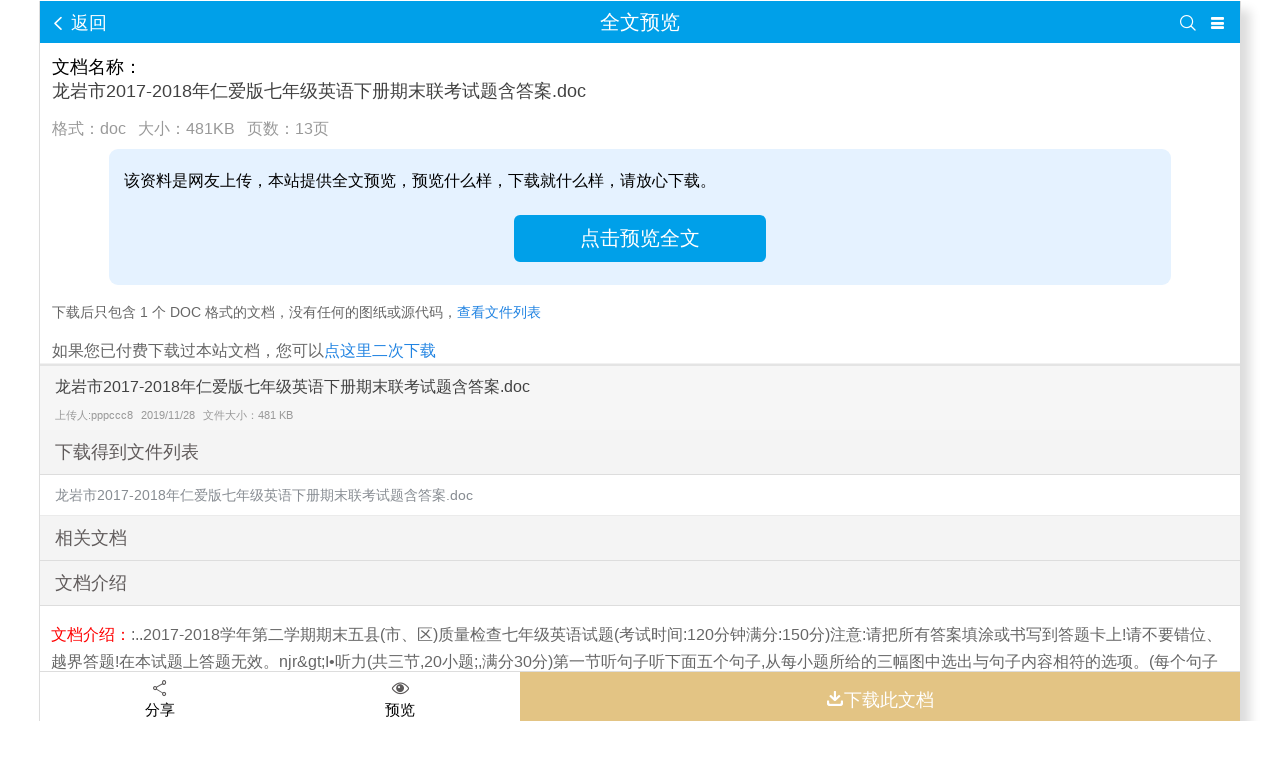

--- FILE ---
content_type: text/html; charset=utf-8
request_url: https://m.taodocs.com/p-326982109.html
body_size: 9793
content:

<!doctype html>
<html>

<head>
    <meta http-equiv="Content-Type" content="text/html; charset=UTF-8" />
    <meta http-equiv="Cache-Control" content="no-transform" />
    <meta name="apple-mobile-web-app-status-bar-style" content="black">
    <meta name="apple-mobile-web-app-capable" content="yes" />
    <meta name="applicable-device" content="mobile">
    <meta name="viewport"
        content="width=device-width,user-scalable=no,initial-scale=1,minimum-scale=1.0,maximum-scale=1.0" />
    <title>龙岩市2017-2018年仁爱版七年级英语下册期末联考试题含答案.doc - 淘豆网</title>
    <meta name="keywords" content="龙岩市2017-2018年仁爱版七年级英语下册期末联考试题含答案" />
    <meta name="description" content=":..2017-2018学年第二学期期末五县(市、区)质量检查七年级英语试题(考试时间:120分钟满分:150分)注意:请把所有答案填涂或书写到答题卡上!请不要错位、越界答题!在本试题上答题无效。njr&amp;gt;I•听力(共三节,20小题;,满分30分)第一节听句子听下面五个句子,从每小题所给的三幅图中选出与句子内容相符的选项。(每个句子读两遍)	匚—,。(每段对话读两遍)听第1段对话,回答第6小题。6・HowmanygeographyclassesdoesMaryhavethisweek?.	,回答..." />
    <meta name="author" content="www.taodocs.com" />
    <meta name="copyright" content="www.taodocs.com" />
    <meta name="generator" content="www.taodocs.com" />
    <link rel="canonical" href="http://www.taodocs.com/p-326982109.html" />
    
    <link href="https://static.taodocs.com/BundleCss/showproductm" rel="stylesheet"/>

    <!-- <script type="text/javascript" src="https://static2.qcplay.com/vconsole/vconsole.min.js"></script>
    <script>
        var vConsole = new VConsole();
        console.log('hello wordl');
    </script>    -->



    <script src="https://static.taodocs.com/BundleConfig/showproductm"></script>


    <script>
        var autoview = false, fontnames_arr = [];
        
        var dmport = '', DocID = '326982109';
        var ShowContent=  "True"
        var istest = false ,doctype = ".doc",ext = "doc", ispdf = true;
        var ua = navigator.userAgent.toLowerCase();
        var IsWeiXin = ua.indexOf('micromessenger') != -1;
        var IsLogin = 'False' == "True";
        var IsAct = '';
    </script>
    <script>var pid = "326982109", doctitle = "龙岩市2017-2018年仁爱版七年级英语下册期末联考试题含答案.doc", pageNo = 13, num = "658020", uuaa = 6, nextPageStr = "jUjXzgAZh4POrHxEg7Doc66_E_Gx_Ksk"; var dmport = '';</script>
      <script>
       
        $(document).ready(function () {
            if (IsAct != "") {
                var now = new Date();
                if (((now - parseInt(IsAct)) / 1000) < 5) {
                    taodocs.viewDl();
                }
            }
        });
        showa1();
    </script>
    
</head>

<body style="margin-top:10px;background: #fff;margin-bottom: 0;padding-bottom: 0;overflow-x: hidden;" class="setfixed show_prod">
    
        <!-- 导航栏 -->
        <script>
         // 取得浏览器的userAgent字符串
                var userAgent = navigator.userAgent;
                // 判断是否为小于IE11的浏览器
                var isLessIE11 = userAgent.indexOf('compatible') > -1 && userAgent.indexOf('MSIE') > -1;
                // 判断是否为IE的Edge浏览器
                var isEdge = userAgent.indexOf('Edge') > -1 && !isLessIE11;
                // 判断是否为IE11浏览器
                var isIE11 = userAgent.indexOf('Trident') > -1 && userAgent.indexOf('rv:11.0') > -1;
                if (isLessIE11) {
                    var IEReg = new RegExp('MSIE (\\d+\\.\\d+);');
                    // 正则表达式匹配浏览器的userAgent字符串中MSIE后的数字部分，，这一步不可省略！！！
                    IEReg.test(userAgent);
                    // 取正则表达式中第一个小括号里匹配到的值
                    var IEVersionNum = parseFloat(RegExp['$1']);
                    if (IEVersionNum === 7 || IEVersionNum === 8 || IEVersionNum === 9) {
                        if(window.location.href.indexOf('queryOrder')<0){
                            alert("由于您浏览器兼容性问题，请点击前往淘豆网pc页面", "温馨提示","确定",function(){
                            
                            });
                            var url=window.location.href;
                            var urlpc=url.replace("m.taodocs.com",'www.taodocs.com')
                            window.location.href=urlpc
                        }else{

                        }
                        
                    } else {
                    }
                } else if (isEdge) {
                   
                } else {
                   
                }
        </script>
        <div id="header">
            <div class="toolbarSerachCon">
            
                    <a id="openSearch" class="toolbarSearbtn" href="javascript:void(0);"><i class="iconfont icon-sousuoxiao"></i></a>
                    <a class="toolbarD" href="/myCategory.aspx"><i class="iconfont icon-liebiao2"></i></a>
                
                
            </div>
            <div class="toolbarBackcon">
            
                <span style="cursor:pointer" class="toolbarBackbtn" onclick="handleBack()"><i class="iconfont icon-31fanhui1"></i> 返回</span>
            
            </div>
            <span class="header_title">全文预览</span>
            
                <div id="searchBox" class="search-box" style="display:none;">
                    <div class="searInner">
                        <div class="searArea">
                            <input id="q" type="text" name="rkey" value="" placeholder="输入关键字或文档名" autofocus autocorrect="off" autocomplete="off" />
                            <div class="cross" id="cross"></div>
                        </div>
                        <input class="search-btn btn-blue" type="submit" value="搜文档" onclick="headsearch()">
                    </div>
            </div>
                
            

            
        </div>
        
        
    
        <script language="JavaScript">
       
            function headsearch(){
              
                if(document.getElementById('q').value==''){alert('请输入要搜索的关键词!');return false;}
                else if(document.getElementById('q').value.length<2){
                    alert('请输入两个字及以上的关键词进行搜索!');return false;
                }
                else{
                    window.location.href="/selfSearch.aspx?q="+document.getElementById('q').value;
                }
            }
            function handleBack(){
                if(document.referrer == "" || document.referrer.indexOf("taodocs")<0){
                    window.location.href='/'
                }else{
                    history.go(-1)
                }
                
            }

        </script>

    
    <span class="pageno ui-btn"><span id="nowpage">1</span> / <span id="docPage">13</span></span>
    
    
    <div id="viewbody">
        <div style="border-bottom: 1px solid #F1F1F1;">
            <div style="padding: 0 12px;">
                <div style="font-size: 1.1rem;">文档名称：<h1>龙岩市2017-2018年仁爱版七年级英语下册期末联考试题含答案.doc</h1>
                </div>
                <div class="doc_type">
                    格式：<span>doc</span>&nbsp;&nbsp;&nbsp;大小：481KB&nbsp;&nbsp;&nbsp;页数：<span>13页</span>
                </div>
            </div>
            <!-- 预览 -->
            <div id="preview" style="position: relative;" >
                <div id="mask"
                    style="z-index: 10; width: 100%; height: 100%; position: absolute; left: 0px; top: 0px; filter: alpha(opacity=0); display: none; -moz-opacity: 0;">
                </div>
            </div>
            <div id="canvas"></div>
            <div id="html-reader-go-more" class="banner-wrap more-btn-banner">
                <p class="banner-more-title">下载文档到电脑，查找使用更方便</p>
                <p>
                    <!-- <a href="javascript:taodocs.viewDl(326982109);" class="ui-bz-btn-senior">下 载</a> -->
                    <a class="ui-bz-btn-senior" id="moreBtn">继续阅读</a>
                </p>
                <div class="banner-more-btn">
                    <span class="moreBtn goBtn">
                        <span>还剩?页未读，</span><span class="fc2e">继续阅读</span>
                    </span>
                </div>
                <p class="down-arrow goBtn"></p>
            </div>
            <div class="downnotice" style="width: 86%;margin: 0 auto;display: none;"></div>
            <div style="padding: 0 12px;">
                <div class="tips"><span>下载后只包含 1 个 DOC 格式的文档，没有任何的图纸或源代码，<a href='#fileList'>查看文件列表</a></span></div>
                <p class="again_downtip">如果您已付费下载过本站文档，您可以<a href="/queryOrder.aspx" rel="nofollow">点这里二次下载</a></p>
            </div>
        </div>
       
        
                
            
                <div class="docToolBar" id="readerTool" style="bottom: -5px;border-top: 1px solid #ddd;">
                    <div style="width: 20%;background: #fff;text-align:center;height:100%" onclick="call()">
                        <i class="iconfont icon-fenxiang"></i>
                        <p style="margin-top: -12px;font-size: 15px;">分享</p>
                    </div>
                    <div style="width: 20%;background: #fff;text-align:center;height:100%" onclick="centerview()">
                        <i class="iconfont icon-zitiyulan"></i>
                        <p style="margin-top: -12px;font-size: 15px;">预览</p>
                    </div>
                    <div class="yulan_downbtn">
                        <a #href="/d-326982109.html" onclick="CreateOrder();return false;" style="height: 100%;">
                            <i class="iconfont icon-xiazai"></i>下载此文档
                        </a>
                    </div>
                </div>
            
                    
                
                <div class="relateDoc">
                    <div class="hd">
                        <h1 class="docTitle" style="overflow-x: hidden;">龙岩市2017-2018年仁爱版七年级英语下册期末联考试题含答案.doc</h1>
                        <div class="docInfo">
                            <span class="uploader">上传人:pppccc8</span>
                            <span class="uploadTime">2019/11/28</span>
                            <span class="uploadTime">文件大小：481 KB</span>
                        </div>
                    </div>
                    <script>showa2();/*$("#txt").remove();*/</script>
                    <div id="moreList" class="booklist  doc-mark"><a name='fileList' id='fileList'></a>
                        <p class="bookRelative">下载得到文件列表</p>
                        <dl class="ufo">
                            <dd>龙岩市2017-2018年仁爱版七年级英语下册期末联考试题含答案.doc</dd>
                        </dl>
                    </div>

                    <!-- <div id="adlist">
                    </div> -->
                    <!-- 相关文档 -->
                    <div class="booklist  doc-mark" >
                        <p class="bookRelative">相关文档</p>
                        <div class="aboutmod" min-height:50px ;>
                            
                        </div>
                    </div>
                    <!-- 文档简介 -->
                    <p class="bookRelative">文档介绍</p>
                    <div style='padding: 0rem 0.7rem 1rem 0.7rem;;position: relative;'>
                        <div id="txt" ><span class="description">文档介绍：</span>:..2017-2018学年第二学期期末五县(市、区)质量检查七年级英语试题(考试时间:120分钟满分:150分)注意:请把所有答案填涂或书写到答题卡上!请不要错位、越界答题!在本试题上答题无效。njr&amp;gt;I•听力(共三节,20小题;,满分30分)第一节听句子听下面五个句子,从每小题所给的三幅图中选出与句子内容相符的选项。(每个句子读两遍)	匚—,。(每段对话读两遍)听第1段对话,回答第6小题。6・HowmanygeographyclassesdoesMaryhavethisweek?.	,回答第7小题。?.	,回答第8小题。&amp;amp;WhatisDaviddoingnow?・	,回答第9小题。9・Howistheweather?&amp;#39;&amp;#39;,回答第10,小题。??,回答第12,13小题。?&amp;#39;spresent?.	,回答第14,15小题。?.	?・	・・Threeweeks・第三节听短文根据你所听到的短文内容,完成下面表格,每空填一词。(短文读三遍)CityWeatherTemperature16Cloudyand175&amp;#176;C—7&amp;#176;CGuangzhouRainy18&amp;#176;C-20&amp;#176;CHarbin19—8&amp;#176;C—0&amp;#176;CKunmingSunnvand2010&amp;#176;C-16&amp;#176;(共15小题;每小题1分,满分15分)从每小题所给的A、B、C三个选项中,选择可以填入空白处的正确答案。21•——Howdoyouusuallygotowork?一Iusuallygotowork	becauseit&amp;#39;		C・,whereisyourfather?一He			C・iswatering23•—	theeveningofJune8th,manyforeignvisitorsarrived	;;;in24.—What&amp;#39;sthedatetoday?&amp;#39;&amp;#39;&amp;#39;s10:.—Excuseme,&amp;#39;soffice?—It&amp;#39;son		readlittleEnglishwhenIwas10,butnowI	;;couldC・could;can27.—Jim,thesunisshining	.You&amp;#39;dbetterwearsunglasseswhenyouarcout.——OK,	.—Doyouwantmetohelpyou,Tom?—No,thanks・Icanmakeit	・	•—Pleaselookatthesign,&amp;quot;NoParking^.一Oh,	&amp;#39;t	&amp;#39;t30.—Whatwou</div>
                        <div style="position: absolute;top: 0;left: 0;width: 100%;height: 100%;z-index: 999;"></div>
                    </div>
                    <!-- 相关标签  -->
                    <div class="booklist  doc-mark">
                        <p class="bookRelative">相关标签</p>
                        <div class="bottom_taglist">
           
                             
                                    <a target="_self" href="/topdoc/95357-0-0-1.html">七年级下册英语期末试卷</a>
                                
                                    <a target="_self" href="/topdoc/71278-0-0-1.html">仁爱英语七年级下册教案</a>
                                
                                    <a target="_self" href="/topdoc/95871-0-0-1.html">七年级上册英语期末考试试卷</a>
                                
                                    <a target="_self" href="/topdoc/561311-0-0-1.html">仁爱版七年级下册英语知识点</a>
                                
                                    <a target="_self" href="/topdoc/95351-0-0-1.html">人教版七年级下册语文期末试卷</a>
                                
                                    <a target="_self" href="/topdoc/50883-0-0-1.html">七年级下册英语期末总结</a>
                                
                                    <a target="_self" href="/topdoc/95398-0-0-1.html">六年级下册英语期末试卷</a>
                                
                                    <a target="_self" href="/topdoc/95973-0-0-1.html">三年级下册英语期末试卷</a>
                                
                                    <a target="_self" href="/topdoc/78433-0-0-1.html">七年级上册数学期末考试题</a>
                                
                                    <a target="_self" href="/topdoc/95969-0-0-1.html">七年级期末考试试卷</a>
                                
                        </div>
                    </div>
                    <!-- 最近更新 -->
                    <div class="booklist  doc-mark">
                        <p class="bookRelative">最近更新</p>
                        <div class="bottom_list">
                          
                            
                                    <p><a href="/p-1275209579.html" target="_self"> 土壤修复与污染治理-全面剖析  </a><span>33页</span></p>
                               
                                    <p><a href="/p-1275208595.html" target="_self"> 楼宇广告创意宣传语集锦  </a><span>7页</span></p>
                               
                                    <p><a href="/p-1275207611.html" target="_self"> 校长致辞招生宣传  </a><span>8页</span></p>
                               
                                    <p><a href="/p-1275206627.html" target="_self"> 校园食品安全宣传教育语  </a><span>7页</span></p>
                               
                                    <p><a href="/p-1275205643.html" target="_self"> 校园防火安全招生宣传语  </a><span>7页</span></p>
                               
                                    <p><a href="/p-1275204659.html" target="_self"> 校园趣味活动宣传语  </a><span>7页</span></p>
                               
                                    <p><a href="/p-1275203675.html" target="_self"> 校园艺术精英招募宣传语  </a><span>7页</span></p>
                               
                                    <p><a href="/p-1275202691.html" target="_self"> 校园美味健康糕点宣传语  </a><span>7页</span></p>
                               
                                    <p><a href="/p-1275201707.html" target="_self"> 校园秋色魅力宣传语  </a><span>7页</span></p>
                               
                                    <p><a href="/p-1275200723.html" target="_self"> 参茸与传统中药配伍研究-全面剖析  </a><span>36页</span></p>
                               
                                    <p><a href="/p-1275199739.html" target="_self"> 校园澡堂温馨时光宣传语  </a><span>7页</span></p>
                               
                                    <p><a href="/p-1275198755.html" target="_self"> 校园沙雕宣传语精炼醒目  </a><span>7页</span></p>
                               
                                    <p><a href="/p-1275197771.html" target="_self"> 校园春节宣传口号汇编  </a><span>7页</span></p>
                               
                                    <p><a href="/p-1275196787.html" target="_self"> 校园文体盛宴宣传语  </a><span>7页</span></p>
                               
                                    <p><a href="/p-1275195803.html" target="_self"> 校园才艺活动宣传语  </a><span>7页</span></p>
                               
                                    <p><a href="/p-1275194819.html" target="_self"> 校园广告口号  </a><span>7页</span></p>
                               
                                    <p><a href="/p-1275193835.html" target="_self"> 校园安全知识讲座宣传语  </a><span>7页</span></p>
                               
                                    <p><a href="/p-1275192851.html" target="_self"> 校园外立面升级口号  </a><span>7页</span></p>
                               
                                    <p><a href="/p-1275191867.html" target="_self"> 校园口罩宣传口号  </a><span>7页</span></p>
                               
                                    <p><a href="/p-1275190883.html" target="_self"> 校园六一欢乐颂宣传语  </a><span>7页</span></p>
                               
                                    <p><a href="/p-1275188915.html" target="_self"> 校名领衔大学招生宣传语  </a><span>7页</span></p>
                               
                                    <p><a href="/p-1275187931.html" target="_self"> 未来学校线上教育宣传语  </a><span>7页</span></p>
                               
                                    <p><a href="/p-1275186947.html" target="_self"> 朋友圈城际拼车宣传语  </a><span>7页</span></p>
                               
                                    <p><a href="/p-1275185963.html" target="_self"> 智能城市运输宣传语  </a><span>7页</span></p>
                               
                                    <p><a href="/p-1275184979.html" target="_self"> 春游出行安全第一宣传语  </a><span>7页</span></p>
                               
                                    <p><a href="/p-1275183995.html" target="_self"> 时尚女装新品牌入驻宣传语  </a><span>7页</span></p>
                               
                                    <p><a href="/p-1275183011.html" target="_self"> 养分循环与森林碳汇关系-全面剖析  </a><span>47页</span></p>
                               
                                    <p><a href="/p-1275182027.html" target="_self"> 新款夏装促销宣传语  </a><span>7页</span></p>
                               
                                    <p><a href="/p-1275181043.html" target="_self"> 新冠备药口号推广  </a><span>6页</span></p>
                               
                                    <p><a href="/p-1275180059.html" target="_self"> 数学魅力校园行宣传语  </a><span>7页</span></p>
                                
                        
                        </div>
                    </div>
                    <!-- 猜你喜欢 -->
                    <div class="booklist  doc-mark">
                        <p class="bookRelative">猜你喜欢</p>
                        <div class="bottom_list"> 
                            
                                    <p><a href="/p-1275175996.html" target="_self"> 催乳素信号通路解析-全面剖析  </a><span>37页</span></p>
                                
                                    <p><a href="/p-1275175752.html" target="_self"> 承德旅游攻略宣传语  </a><span>7页</span></p>
                                
                                    <p><a href="/p-1275175508.html" target="_self"> 打造卓越服装企业文化宣传语  </a><span>7页</span></p>
                                
                                    <p><a href="/p-1275175264.html" target="_self"> 手工奶油胶店开业宣传语  </a><span>7页</span></p>
                                
                                    <p><a href="/p-1275175020.html" target="_self"> 户外挑战体验宣传语  </a><span>7页</span></p>
                                
                                    <p><a href="/p-1275174776.html" target="_self"> 成长招生宣传语-@-1  </a><span>7页</span></p>
                                
                                    <p><a href="/p-1275174532.html" target="_self"> 感恩父母活动宣传词  </a><span>7页</span></p>
                                
                                    <p><a href="/p-1275174288.html" target="_self"> 悠然牧场生活宣传语  </a><span>7页</span></p>
                                
                                    <p><a href="/p-1275174044.html" target="_self"> 信用风险预警系统-全面剖析  </a><span>44页</span></p>
                                
                                    <p><a href="/p-1275173800.html" target="_self"> 快速心算宣传语  </a><span>6页</span></p>
                                
                                    <p><a href="/p-1275173556.html" target="_self"> 快捷复印社宣传语  </a><span>7页</span></p>
                                
                                    <p><a href="/p-1275173312.html" target="_self"> 心算技巧培训宣传语  </a><span>7页</span></p>
                                
                                    <p><a href="/p-1275173068.html" target="_self"> 信号通路在细胞周期中的调控作用-全面剖析  </a><span>33页</span></p>
                                
                                    <p><a href="/p-1275172824.html" target="_self"> 影视宣传语学校特色  </a><span>7页</span></p>
                                
                                    <p><a href="/p-1275172580.html" target="_self"> 强大锅宣传语  </a><span>7页</span></p>
                                 
                       </div>
                    </div>
                </div> 
                    
    </div>
    <script src="https://static.taodocs.com/BundleConfig/pdfm"></script>


    <!-- <script>
        document.write('<script src="https://static.taodocs.com//BundleConfig/pdfm?v=1.12"><\/script>');
    </script> -->
    
<footer class="miniFooter clear">
    <p class="switchLink">
        <a href="javascript:;">意见反馈</a>
        <span class="speLine">|</span><span>触屏版</span>
        <span class="speLine">|</span><a href="javascript:toComputer();">电脑版</a>
    </p>
    <p class="copyRight">&copy; 2010-2025 TaoDocs.com</p>
    
</footer>
<div style="display:none">
    <script type="text/javascript">
        //var cnzz_protocol = "https://";// (("https:" == document.location.protocol) ? " https://" : " http://");
   
        //unescape("%3Cspan id='cnzz_stat_icon_5732725'%3E%3C/span%3E%3Cscript src='" + cnzz_protocol + "s5.cnzz.com/stat.php%3Fid%3D5732725' type='text/javascript'%3E%3C/script%3E");
   </script></div>
<span id="goBackTop" onclick="goBackTop();" class="goBackTop">
    <svg style="width: 20px;margin-top: 4px;" t="1747643459499" class="icon" viewBox="0 0 1147 1024" version="1.1" xmlns="http://www.w3.org/2000/svg" p-id="4658" width="32" height="32"><path d="M1113.784 769.147l-98.877 98.877L655.36 508.477V1024H491.52V508.477L131.973 868.024l-98.877-98.877L556.483 245.76h33.914l523.387 523.387zM0 0h1146.88v163.84H0V0z" p-id="4659" fill="#ffffff"></path></svg>
</span>
 
<script type="text/javascript">
    
    jQuery(function () {
        hideURLbar();
        openSearch();//打开搜索框
        goBackTop();
        <!-- loadImgs(); -->
    });
</script>




<script>
var _hmt = _hmt || [];
(function() {
  var hm = document.createElement("script");
  hm.src = "https://hm.baidu.com/hm.js?9292bf0df0cf636947099f1839dddba1";
  var s = document.getElementsByTagName("script")[0]; 
  s.parentNode.insertBefore(hm, s);
})();
</script>



    <script>
        
        // var toolTop = $("#readerTool").height();
        // $("body").css("padding-bottom", toolTop + "px");
        // $("#goBackTop").css("bottom", (toolTop + 10) + "px");
        // showa3();

        // var urlname = window.location.pathname;
        // var ns = urlname.split("-");
        // if (ns !== null) {

        //     var nss = ns[1].split(".");
        //     if (nss !== null) {
        //         taodocsclick("https://file.taodocs.com:8088/api.aspx?action=PageSetNum&docid=" + nss[0]);
        //     }
        // }


    </script>
    <!-- <script src="https://static.taodocs.com//BundleConfig/pdfm"></script>
 -->
   
    
</body>

</html>

--- FILE ---
content_type: text/css; charset=utf-8
request_url: https://static.taodocs.com/BundleCss/showproductm
body_size: 29141
content:
/* 未能缩小。正在返回未缩小的内容。
(2,1318): run-time error CSS1062: Expected semicolon or closing curly-brace, found '-'
(2,2398): run-time error CSS1039: Token not allowed after unary operator: '-annotation-unfocused-field-background'
(2,6410): run-time error CSS1062: Expected semicolon or closing curly-brace, found '-'
(2,8927): run-time error CSS1039: Token not allowed after unary operator: '-xfa-unfocused-field-background'
(2,10393): run-time error CSS1062: Expected semicolon or closing curly-brace, found '-'
(2,10422): run-time error CSS1062: Expected semicolon or closing curly-brace, found '-'
(2,10450): run-time error CSS1062: Expected semicolon or closing curly-brace, found '-'
(2,10486): run-time error CSS1062: Expected semicolon or closing curly-brace, found '-'
(2,10529): run-time error CSS1062: Expected semicolon or closing curly-brace, found '-'
(2,10545): run-time error CSS1062: Expected semicolon or closing curly-brace, found '-'
(2,10618): run-time error CSS1062: Expected semicolon or closing curly-brace, found '-'
(2,10649): run-time error CSS1062: Expected semicolon or closing curly-brace, found '-'
(2,10674): run-time error CSS1062: Expected semicolon or closing curly-brace, found '-'
(2,10693): run-time error CSS1062: Expected semicolon or closing curly-brace, found '-'
(2,10767): run-time error CSS1039: Token not allowed after unary operator: '-pdfViewer-padding-bottom'
(2,10905): run-time error CSS1039: Token not allowed after unary operator: '-page-margin'
(2,10966): run-time error CSS1039: Token not allowed after unary operator: '-page-border'
(2,11960): run-time error CSS1039: Token not allowed after unary operator: '-spreadHorizontalWrapped-margin-LR'
(2,12014): run-time error CSS1039: Token not allowed after unary operator: '-spreadHorizontalWrapped-margin-LR'
(389,12): run-time error CSS1038: Expected hex color, found '#ffff'
(470,23): run-time error CSS1038: Expected hex color, found '#ffff'
(887,52): run-time error CSS1036: Expected expression, found '#'
 */
.layui-layer-imgbar,.layui-layer-imgtit a,.layui-layer-tab .layui-layer-title span,.layui-layer-title{text-overflow:ellipsis;white-space:nowrap}*html{background-image:url(about:blank);background-attachment:fixed}html #layuicss-skinlayercss{display:none;position:absolute;width:1989px}.layui-layer,.layui-layer-shade{position:fixed;_position:absolute;pointer-events:auto}.layui-layer-shade{top:0;left:0;width:100%;height:100%;_height:expression(document.body.offsetHeight+"px")}.layui-layer{-webkit-overflow-scrolling:touch;top:150px;left:0;margin:0;padding:0;background-color:#fff;-webkit-background-clip:content;box-shadow:1px 1px 50px rgba(0,0,0,.3)}.layui-layer-close{position:absolute}.layui-layer-content{position:relative}.layui-layer-border{border:1px solid #B2B2B2;border:1px solid rgba(0,0,0,.1);box-shadow:1px 1px 5px rgba(0,0,0,.2)}.layui-layer-load{}.layui-layer-ico{background:url(https://www.taodocs.com/js/layer/skin/default/icon.png) no-repeat}.layui-layer-btn a,.layui-layer-dialog .layui-layer-ico,.layui-layer-setwin a{display:inline-block;*display:inline;*zoom:1;vertical-align:top}.layui-layer-move{display:none;position:fixed;*position:absolute;left:0;top:0;width:100%;height:100%;cursor:move;opacity:0;filter:alpha(opacity=0);background-color:#fff;z-index:2147483647}.layui-layer-resize{position:absolute;width:15px;height:15px;right:0;bottom:0;cursor:se-resize}.layui-layer{border-radius:2px;-webkit-animation-fill-mode:both;animation-fill-mode:both;-webkit-animation-duration:.3s;animation-duration:.3s}@-webkit-keyframes layer-bounceIn{0%{opacity:0;-webkit-transform:scale(.5);transform:scale(.5)}100%{opacity:1;-webkit-transform:scale(1);transform:scale(1)}}@keyframes layer-bounceIn{0%{opacity:0;-webkit-transform:scale(.5);-ms-transform:scale(.5);transform:scale(.5)}100%{opacity:1;-webkit-transform:scale(1);-ms-transform:scale(1);transform:scale(1)}}.layer-anim{-webkit-animation-name:layer-bounceIn;animation-name:layer-bounceIn}@-webkit-keyframes layer-zoomInDown{0%{opacity:0;-webkit-transform:scale(.1) translateY(-2000px);transform:scale(.1) translateY(-2000px);-webkit-animation-timing-function:ease-in-out;animation-timing-function:ease-in-out}60%{opacity:1;-webkit-transform:scale(.475) translateY(60px);transform:scale(.475) translateY(60px);-webkit-animation-timing-function:ease-out;animation-timing-function:ease-out}}@keyframes layer-zoomInDown{0%{opacity:0;-webkit-transform:scale(.1) translateY(-2000px);-ms-transform:scale(.1) translateY(-2000px);transform:scale(.1) translateY(-2000px);-webkit-animation-timing-function:ease-in-out;animation-timing-function:ease-in-out}60%{opacity:1;-webkit-transform:scale(.475) translateY(60px);-ms-transform:scale(.475) translateY(60px);transform:scale(.475) translateY(60px);-webkit-animation-timing-function:ease-out;animation-timing-function:ease-out}}.layer-anim-01{-webkit-animation-name:layer-zoomInDown;animation-name:layer-zoomInDown}@-webkit-keyframes layer-fadeInUpBig{0%{opacity:0;-webkit-transform:translateY(2000px);transform:translateY(2000px)}100%{opacity:1;-webkit-transform:translateY(0);transform:translateY(0)}}@keyframes layer-fadeInUpBig{0%{opacity:0;-webkit-transform:translateY(2000px);-ms-transform:translateY(2000px);transform:translateY(2000px)}100%{opacity:1;-webkit-transform:translateY(0);-ms-transform:translateY(0);transform:translateY(0)}}.layer-anim-02{-webkit-animation-name:layer-fadeInUpBig;animation-name:layer-fadeInUpBig}@-webkit-keyframes layer-zoomInLeft{0%{opacity:0;-webkit-transform:scale(.1) translateX(-2000px);transform:scale(.1) translateX(-2000px);-webkit-animation-timing-function:ease-in-out;animation-timing-function:ease-in-out}60%{opacity:1;-webkit-transform:scale(.475) translateX(48px);transform:scale(.475) translateX(48px);-webkit-animation-timing-function:ease-out;animation-timing-function:ease-out}}@keyframes layer-zoomInLeft{0%{opacity:0;-webkit-transform:scale(.1) translateX(-2000px);-ms-transform:scale(.1) translateX(-2000px);transform:scale(.1) translateX(-2000px);-webkit-animation-timing-function:ease-in-out;animation-timing-function:ease-in-out}60%{opacity:1;-webkit-transform:scale(.475) translateX(48px);-ms-transform:scale(.475) translateX(48px);transform:scale(.475) translateX(48px);-webkit-animation-timing-function:ease-out;animation-timing-function:ease-out}}.layer-anim-03{-webkit-animation-name:layer-zoomInLeft;animation-name:layer-zoomInLeft}@-webkit-keyframes layer-rollIn{0%{opacity:0;-webkit-transform:translateX(-100%) rotate(-120deg);transform:translateX(-100%) rotate(-120deg)}100%{opacity:1;-webkit-transform:translateX(0) rotate(0);transform:translateX(0) rotate(0)}}@keyframes layer-rollIn{0%{opacity:0;-webkit-transform:translateX(-100%) rotate(-120deg);-ms-transform:translateX(-100%) rotate(-120deg);transform:translateX(-100%) rotate(-120deg)}100%{opacity:1;-webkit-transform:translateX(0) rotate(0);-ms-transform:translateX(0) rotate(0);transform:translateX(0) rotate(0)}}.layer-anim-04{-webkit-animation-name:layer-rollIn;animation-name:layer-rollIn}@keyframes layer-fadeIn{0%{opacity:0}100%{opacity:1}}.layer-anim-05{-webkit-animation-name:layer-fadeIn;animation-name:layer-fadeIn}@-webkit-keyframes layer-shake{0%,100%{-webkit-transform:translateX(0);transform:translateX(0)}10%,30%,50%,70%,90%{-webkit-transform:translateX(-10px);transform:translateX(-10px)}20%,40%,60%,80%{-webkit-transform:translateX(10px);transform:translateX(10px)}}@keyframes layer-shake{0%,100%{-webkit-transform:translateX(0);-ms-transform:translateX(0);transform:translateX(0)}10%,30%,50%,70%,90%{-webkit-transform:translateX(-10px);-ms-transform:translateX(-10px);transform:translateX(-10px)}20%,40%,60%,80%{-webkit-transform:translateX(10px);-ms-transform:translateX(10px);transform:translateX(10px)}}.layer-anim-06{-webkit-animation-name:layer-shake;animation-name:layer-shake}@-webkit-keyframes fadeIn{0%{opacity:0}100%{opacity:1}}.layui-layer-title{padding:0 80px 0 20px;height:42px;line-height:42px;border-bottom:1px solid #eee;font-size:14px;color:#333;overflow:hidden;background-color:#F8F8F8;border-radius:2px 2px 0 0}.layui-layer-setwin{position:absolute;right:15px;*right:0;top:15px;font-size:0;line-height:initial}.layui-layer-setwin a{position:relative;width:16px;height:16px;margin-left:10px;font-size:12px;_overflow:hidden}.layui-layer-setwin .layui-layer-min cite{position:absolute;width:14px;height:2px;left:0;top:50%;margin-top:-1px;background-color:#2E2D3C;cursor:pointer;_overflow:hidden}.layui-layer-setwin .layui-layer-min:hover cite{background-color:#2D93CA}.layui-layer-setwin .layui-layer-max{background-position:-32px -40px}.layui-layer-setwin .layui-layer-max:hover{background-position:-16px -40px}.layui-layer-setwin .layui-layer-maxmin{background-position:-65px -40px}.layui-layer-setwin .layui-layer-maxmin:hover{background-position:-49px -40px}.layui-layer-setwin .layui-layer-close1{background-position:1px -40px;cursor:pointer}.layui-layer-setwin .layui-layer-close1:hover{opacity:.7}.layui-layer-setwin .layui-layer-close2{position:absolute;right:-28px;top:-28px;width:30px;height:30px;margin-left:0;background-position:-149px -31px;*right:-18px;_display:none}.layui-layer-setwin .layui-layer-close2:hover{background-position:-180px -31px}.layui-layer-btn{text-align:right;padding:0 10px 12px;pointer-events:auto;user-select:none;-webkit-user-select:none}.layui-layer-btn a{height:28px;line-height:28px;margin:6px 6px 0;padding:0 15px;border:1px solid #dedede;background-color:#f1f1f1;color:#333;border-radius:2px;font-weight:400;cursor:pointer;text-decoration:none}.layui-layer-btn a:hover{opacity:.9;text-decoration:none}.layui-layer-btn a:active{opacity:.8}.layui-layer-btn .layui-layer-btn0{border-color:#4898d5;background-color:#2e8ded;color:#fff}.layui-layer-btn-l{text-align:left}.layui-layer-btn-c{text-align:center}.layui-layer-dialog{min-width:260px}.layui-layer-dialog .layui-layer-content{position:relative;padding:20px;line-height:24px;word-break:break-all;overflow:hidden;font-size:14px;overflow-x:hidden;overflow-y:auto}.layui-layer-dialog .layui-layer-content .layui-layer-ico{position:absolute;top:16px;left:15px;_left:-40px;width:30px;height:30px}.layui-layer-ico1{background-position:-30px 0}.layui-layer-ico2{background-position:-60px 0}.layui-layer-ico3{background-position:-90px 0}.layui-layer-ico4{background-position:-120px 0}.layui-layer-ico5{background-position:-150px 0}.layui-layer-ico6{background-position:-180px 0}.layui-layer-rim{border:6px solid #8D8D8D;border:6px solid rgba(0,0,0,.3);border-radius:5px;box-shadow:none}.layui-layer-msg{min-width:180px;border:1px solid #D3D4D3;box-shadow:none}.layui-layer-hui{min-width:100px;background-color:#000;filter:alpha(opacity=60);background-color:rgba(0,0,0,.6);color:#fff;border:none}.layui-layer-hui .layui-layer-content{padding:12px 25px;text-align:center}.layui-layer-dialog .layui-layer-padding{padding:20px 20px 20px 55px;text-align:left}.layui-layer-page .layui-layer-content{position:relative;overflow:auto}.layui-layer-iframe .layui-layer-btn,.layui-layer-page .layui-layer-btn{padding-top:10px}.layui-layer-nobg{background:0 0}.layui-layer-iframe iframe{display:block;width:100%}.layui-layer-loading{border-radius:100%;background:0 0;box-shadow:none;border:none}.layui-layer-loading .layui-layer-content{width:60px;height:24px;}.layui-layer-loading .layui-layer-loading1{width:37px;height:37px;}.layui-layer-ico16,.layui-layer-loading .layui-layer-loading2{width:32px;height:32px;}.layui-layer-tips{background:0 0;box-shadow:none;border:none}.layui-layer-tips .layui-layer-content{position:relative;line-height:22px;min-width:12px;padding:5px 10px;font-size:12px;_float:left;border-radius:2px;box-shadow:1px 1px 3px rgba(0,0,0,.2);background-color:#000;color:#fff}.layui-layer-tips .layui-layer-close{right:-2px;top:-1px}.layui-layer-tips i.layui-layer-TipsG{position:absolute;width:0;height:0;border-width:8px;border-color:transparent;border-style:dashed;*overflow:hidden}.layui-layer-tips i.layui-layer-TipsB,.layui-layer-tips i.layui-layer-TipsT{left:5px;border-right-style:solid;border-right-color:#000}.layui-layer-tips i.layui-layer-TipsT{bottom:-8px}.layui-layer-tips i.layui-layer-TipsB{top:-8px}.layui-layer-tips i.layui-layer-TipsL,.layui-layer-tips i.layui-layer-TipsR{top:1px;border-bottom-style:solid;border-bottom-color:#000}.layui-layer-tips i.layui-layer-TipsR{left:-8px}.layui-layer-tips i.layui-layer-TipsL{right:-8px}.layui-layer-lan[type=dialog]{min-width:280px}.layui-layer-lan .layui-layer-title{background:#4476A7;color:#fff;border:none}.layui-layer-lan .layui-layer-btn{padding:5px 10px 10px;text-align:right;border-top:1px solid #E9E7E7}.layui-layer-lan .layui-layer-btn a{background:#BBB5B5;border:none}.layui-layer-lan .layui-layer-btn .layui-layer-btn1{background:#C9C5C5}.layui-layer-molv .layui-layer-title{background:#009f95;color:#fff;border:none}.layui-layer-molv .layui-layer-btn a{background:#009f95}.layui-layer-molv .layui-layer-btn .layui-layer-btn1{background:#92B8B1}.layui-layer-iconext{background:url(icon-ext.png) no-repeat}.layui-layer-prompt .layui-layer-input{display:block;width:220px;height:30px;margin:0 auto;line-height:30px;padding:0 5px;border:1px solid #ccc;box-shadow:1px 1px 5px rgba(0,0,0,.1) inset;color:#333}.layui-layer-prompt textarea.layui-layer-input{width:300px;height:100px;line-height:20px}.layui-layer-prompt .layui-layer-content{padding:20px}.layui-layer-prompt .layui-layer-btn{padding-top:0}.layui-layer-tab{box-shadow:1px 1px 50px rgba(0,0,0,.4)}.layui-layer-tab .layui-layer-title{padding-left:0;border-bottom:1px solid #ccc;background-color:#eee;overflow:visible}.layui-layer-tab .layui-layer-title span{position:relative;float:left;min-width:80px;max-width:260px;padding:0 20px;text-align:center;cursor:default;overflow:hidden}.layui-layer-tab .layui-layer-title span.layui-layer-tabnow{height:43px;border-left:1px solid #ccc;border-right:1px solid #ccc;background-color:#fff;z-index:10}.layui-layer-tab .layui-layer-title span:first-child{border-left:none}.layui-layer-tabmain{line-height:24px;clear:both}.layui-layer-tabmain .layui-layer-tabli{display:none}.layui-layer-tabmain .layui-layer-tabli.xubox_tab_layer{display:block}.xubox_tabclose{position:absolute;right:10px;top:5px;cursor:pointer}.layui-layer-photos{-webkit-animation-duration:.8s;animation-duration:.8s}.layui-layer-photos .layui-layer-content{overflow:hidden;text-align:center}.layui-layer-photos .layui-layer-phimg img{position:relative;width:100%;display:inline-block;*display:inline;*zoom:1;vertical-align:top}.layui-layer-imgbar,.layui-layer-imguide{display:none}.layui-layer-imgnext,.layui-layer-imgprev{position:absolute;top:50%;width:27px;_width:44px;height:44px;margin-top:-22px;outline:0;blr:expression(this.onFocus=this.blur())}.layui-layer-imgprev{left:10px;background-position:-5px -5px;_background-position:-70px -5px}.layui-layer-imgprev:hover{background-position:-33px -5px;_background-position:-120px -5px}.layui-layer-imgnext{right:10px;_right:8px;background-position:-5px -50px;_background-position:-70px -50px}.layui-layer-imgnext:hover{background-position:-33px -50px;_background-position:-120px -50px}.layui-layer-imgbar{position:absolute;left:0;bottom:0;width:100%;height:32px;line-height:32px;background-color:rgba(0,0,0,.8);background-color:#000\9;filter:Alpha(opacity=80);color:#fff;overflow:hidden;font-size:0}.layui-layer-imgtit *{display:inline-block;*display:inline;*zoom:1;vertical-align:top;font-size:12px}.layui-layer-imgtit a{max-width:65%;overflow:hidden;color:#fff}.layui-layer-imgtit a:hover{color:#fff;text-decoration:underline}.layui-layer-imgtit em{padding-left:10px;font-style:normal}@-webkit-keyframes layer-bounceOut{100%{opacity:0;-webkit-transform:scale(.7);transform:scale(.7)}30%{-webkit-transform:scale(1.05);transform:scale(1.05)}0%{-webkit-transform:scale(1);transform:scale(1)}}@keyframes layer-bounceOut{100%{opacity:0;-webkit-transform:scale(.7);-ms-transform:scale(.7);transform:scale(.7)}30%{-webkit-transform:scale(1.05);-ms-transform:scale(1.05);transform:scale(1.05)}0%{-webkit-transform:scale(1);-ms-transform:scale(1);transform:scale(1)}}.layer-anim-close{-webkit-animation-name:layer-bounceOut;animation-name:layer-bounceOut;-webkit-animation-duration:.2s;animation-duration:.2s}@media screen and (max-width:1100px){.layui-layer-iframe{overflow-y:auto;-webkit-overflow-scrolling:touch}}
.pdfClass{margin-bottom:2px;background:url("/img/ing2.gif") no-repeat center;background-size: 115%;}.textLayer_div{border-bottom:15px solid #F4F4F4;position:relative}.textLayer{position:absolute;text-align:initial;left:0;top:0;right:0;bottom:0;overflow:hidden;opacity:0.2;line-height:1;-webkit-text-size-adjust:none;-moz-text-size-adjust:none;text-size-adjust:none}.textLayer span,.textLayer br{color:transparent;position:absolute;white-space:pre;cursor:text;transform-origin:0% 0%}.textLayer span.markedContent{top:0;height:0}.textLayer .highlight{margin:-1px;padding:1px;background-color:rgba(180,0,170,1);border-radius:4px}.textLayer .highlight.appended{position:initial}.textLayer .highlight.begin{border-radius:4px 0 0 4px}.textLayer .highlight.end{border-radius:0 4px 4px 0}.textLayer .highlight.middle{border-radius:0}.textLayer .highlight.selected{background-color:rgba(0,100,0,1)}.textLayer::-moz-selection{background:rgba(0,0,255,1)}.textLayer::selection{background:rgba(0,0,255,1)}.textLayer br::-moz-selection{background:transparent}.textLayer br::selection{background:transparent}.textLayer .endOfContent{display:block;position:absolute;left:0;top:100%;right:0;bottom:0;z-index:-1;cursor:default;-webkit-user-select:none;-moz-user-select:none;user-select:none}.textLayer .endOfContent.active{top:0}:root{--annotation-unfocused-field-background:url("data:image/svg+xml;charset=UTF-8,<svg width='1px' height='1px' xmlns='http://www.w3.org/2000/svg'><rect width='100%' height='100%' style='fill:rgba(0,54,255,0.13);'/></svg>")}.annotationLayer section{position:absolute;text-align:initial}.annotationLayer .linkAnnotation > a,.annotationLayer .buttonWidgetAnnotation.pushButton > a{position:absolute;font-size:1em;top:0;left:0;width:100%;height:100%}.annotationLayer .buttonWidgetAnnotation.pushButton > canvas{position:relative;top:0;left:0;z-index:-1}.annotationLayer .linkAnnotation > a:hover,.annotationLayer .buttonWidgetAnnotation.pushButton > a:hover{opacity:0.2;background:rgba(255,255,0,1);box-shadow:0 2px 10px rgba(255,255,0,1)}.annotationLayer .textAnnotation img{position:absolute;cursor:pointer}.annotationLayer .textWidgetAnnotation input,.annotationLayer .textWidgetAnnotation textarea,.annotationLayer .choiceWidgetAnnotation select,.annotationLayer .buttonWidgetAnnotation.checkBox input,.annotationLayer .buttonWidgetAnnotation.radioButton input{background-image:var(--annotation-unfocused-field-background);border:1px solid transparent;box-sizing:border-box;font-size:9px;height:100%;margin:0;padding:0 3px;vertical-align:top;width:100%}.annotationLayer .choiceWidgetAnnotation select option{padding:0}.annotationLayer .buttonWidgetAnnotation.radioButton input{border-radius:50%}.annotationLayer .textWidgetAnnotation textarea{font:message-box;font-size:9px;resize:none}.annotationLayer .textWidgetAnnotation input[disabled],.annotationLayer .textWidgetAnnotation textarea[disabled],.annotationLayer .choiceWidgetAnnotation select[disabled],.annotationLayer .buttonWidgetAnnotation.checkBox input[disabled],.annotationLayer .buttonWidgetAnnotation.radioButton input[disabled]{background:none;border:1px solid transparent;cursor:not-allowed}.annotationLayer .textWidgetAnnotation input:hover,.annotationLayer .textWidgetAnnotation textarea:hover,.annotationLayer .choiceWidgetAnnotation select:hover,.annotationLayer .buttonWidgetAnnotation.checkBox input:hover,.annotationLayer .buttonWidgetAnnotation.radioButton input:hover{border:1px solid rgba(0,0,0,1)}.annotationLayer .textWidgetAnnotation input:focus,.annotationLayer .textWidgetAnnotation textarea:focus,.annotationLayer .choiceWidgetAnnotation select:focus{background:none;border:1px solid transparent}.annotationLayer .textWidgetAnnotation input:focus,.annotationLayer .textWidgetAnnotation textarea:focus,.annotationLayer .choiceWidgetAnnotation select:focus,.annotationLayer .buttonWidgetAnnotation.checkBox:focus,.annotationLayer .buttonWidgetAnnotation.radioButton:focus{background-image:none;background-color:transparent;outline:auto}.annotationLayer .buttonWidgetAnnotation.checkBox input:checked:before,.annotationLayer .buttonWidgetAnnotation.checkBox input:checked:after,.annotationLayer .buttonWidgetAnnotation.radioButton input:checked:before{background-color:rgba(0,0,0,1);content:"";display:block;position:absolute}.annotationLayer .buttonWidgetAnnotation.checkBox input:checked:before,.annotationLayer .buttonWidgetAnnotation.checkBox input:checked:after{height:80%;left:45%;width:1px}.annotationLayer .buttonWidgetAnnotation.checkBox input:checked:before{transform:rotate(45deg)}.annotationLayer .buttonWidgetAnnotation.checkBox input:checked:after{transform:rotate(-45deg)}.annotationLayer .buttonWidgetAnnotation.radioButton input:checked:before{border-radius:50%;height:50%;left:30%;top:20%;width:50%}.annotationLayer .textWidgetAnnotation input.comb{font-family:monospace;padding-left:2px;padding-right:0}.annotationLayer .textWidgetAnnotation input.comb:focus{width:103%}.annotationLayer .buttonWidgetAnnotation.checkBox input,.annotationLayer .buttonWidgetAnnotation.radioButton input{-webkit-appearance:none;-moz-appearance:none;appearance:none;padding:0}.annotationLayer .popupWrapper{position:absolute;width:20em}.annotationLayer .popup{position:absolute;z-index:200;max-width:20em;background-color:rgba(255,255,153,1);box-shadow:0 2px 5px rgba(136,136,136,1);border-radius:2px;padding:6px;margin-left:5px;cursor:pointer;font:message-box;font-size:9px;white-space:normal;word-wrap:break-word}.annotationLayer .popup > *{font-size:9px}.annotationLayer .popup h1{display:inline-block}.annotationLayer .popupDate{display:inline-block;margin-left:5px}.annotationLayer .popupContent{border-top:1px solid rgba(51,51,51,1);margin-top:2px;padding-top:2px}.annotationLayer .richText > *{white-space:pre-wrap}.annotationLayer .highlightAnnotation,.annotationLayer .underlineAnnotation,.annotationLayer .squigglyAnnotation,.annotationLayer .strikeoutAnnotation,.annotationLayer .freeTextAnnotation,.annotationLayer .lineAnnotation svg line,.annotationLayer .squareAnnotation svg rect,.annotationLayer .circleAnnotation svg ellipse,.annotationLayer .polylineAnnotation svg polyline,.annotationLayer .polygonAnnotation svg polygon,.annotationLayer .caretAnnotation,.annotationLayer .inkAnnotation svg polyline,.annotationLayer .stampAnnotation,.annotationLayer .fileAttachmentAnnotation{cursor:pointer}:root{--xfa-unfocused-field-background:url("data:image/svg+xml;charset=UTF-8,<svg width='1px' height='1px' xmlns='http://www.w3.org/2000/svg'><rect width='100%' height='100%' style='fill:rgba(0,54,255,0.13);'/></svg>")}.xfaLayer .highlight{margin:-1px;padding:1px;background-color:rgba(239,203,237,1);border-radius:4px}.xfaLayer .highlight.appended{position:initial}.xfaLayer .highlight.begin{border-radius:4px 0 0 4px}.xfaLayer .highlight.end{border-radius:0 4px 4px 0}.xfaLayer .highlight.middle{border-radius:0}.xfaLayer .highlight.selected{background-color:rgba(203,223,203,1)}.xfaLayer::-moz-selection{background:rgba(0,0,255,1)}.xfaLayer::selection{background:rgba(0,0,255,1)}.xfaPage{overflow:hidden;position:relative}.xfaContentarea{position:absolute}.xfaPrintOnly{display:none}.xfaLayer{position:absolute;text-align:initial;top:0;left:0;transform-origin:0 0;line-height:1.2}.xfaLayer *{color:inherit;font:inherit;font-style:inherit;font-weight:inherit;font-kerning:inherit;letter-spacing:-0.01px;text-align:inherit;text-decoration:inherit;box-sizing:border-box;background-color:transparent;padding:0;margin:0;pointer-events:auto;line-height:inherit}.xfaLayer div{pointer-events:none}.xfaLayer svg{pointer-events:none}.xfaLayer svg *{pointer-events:none}.xfaLayer a{color:blue}.xfaRich li{margin-left:3em}.xfaFont{color:black;font-weight:normal;font-kerning:none;font-size:10px;font-style:normal;letter-spacing:0;text-decoration:none;vertical-align:0}.xfaCaption{overflow:hidden;flex:0 0 auto}.xfaCaptionForCheckButton{overflow:hidden;flex:1 1 auto}.xfaLabel{height:100%;width:100%}.xfaLeft{display:flex;flex-direction:row;align-items:center}.xfaRight{display:flex;flex-direction:row-reverse;align-items:center}.xfaLeft > .xfaCaption,.xfaLeft > .xfaCaptionForCheckButton,.xfaRight > .xfaCaption,.xfaRight > .xfaCaptionForCheckButton{max-height:100%}.xfaTop{display:flex;flex-direction:column;align-items:flex-start}.xfaBottom{display:flex;flex-direction:column-reverse;align-items:flex-start}.xfaTop > .xfaCaption,.xfaTop > .xfaCaptionForCheckButton,.xfaBottom > .xfaCaption,.xfaBottom > .xfaCaptionForCheckButton{width:100%}.xfaBorder{background-color:transparent;position:absolute;pointer-events:none}.xfaWrapped{width:100%;height:100%}.xfaTextfield:focus,.xfaSelect:focus{background-image:none;background-color:transparent;outline:auto;outline-offset:-1px}.xfaCheckbox:focus,.xfaRadio:focus{outline:auto}.xfaTextfield,.xfaSelect{height:100%;width:100%;flex:1 1 auto;border:none;resize:none;background-image:var(--xfa-unfocused-field-background)}.xfaTop > .xfaTextfield,.xfaTop > .xfaSelect,.xfaBottom > .xfaTextfield,.xfaBottom > .xfaSelect{flex:0 1 auto}.xfaButton{cursor:pointer;width:100%;height:100%;border:none;text-align:center}.xfaLink{width:100%;height:100%;position:absolute;top:0;left:0}.xfaCheckbox,.xfaRadio{width:100%;height:100%;flex:0 0 auto;border:none}.xfaRich{white-space:pre-wrap;width:100%;height:100%}.xfaImage{-o-object-position:left top;object-position:left top;-o-object-fit:contain;object-fit:contain;width:100%;height:100%}.xfaLrTb,.xfaRlTb,.xfaTb{display:flex;flex-direction:column;align-items:stretch}.xfaLr{display:flex;flex-direction:row;align-items:stretch}.xfaRl{display:flex;flex-direction:row-reverse;align-items:stretch}.xfaTb > div{justify-content:left}.xfaPosition{position:relative}.xfaArea{position:relative}.xfaValignMiddle{display:flex;align-items:center}.xfaTable{display:flex;flex-direction:column;align-items:stretch}.xfaTable .xfaRow{display:flex;flex-direction:row;align-items:stretch}.xfaTable .xfaRlRow{display:flex;flex-direction:row-reverse;align-items:stretch;flex:1}.xfaTable .xfaRlRow > div{flex:1}.xfaNonInteractive input,.xfaNonInteractive textarea,.xfaDisabled input,.xfaDisabled textarea,.xfaReadOnly input,.xfaReadOnly textarea{background:initial}@media print{.xfaTextfield,.xfaSelect{background:transparent}.xfaSelect{-webkit-appearance:none;-moz-appearance:none;appearance:none;text-indent:1px;text-overflow:""}}:root{--pdfViewer-padding-bottom:0;--page-margin:1px auto -8px;--page-border:9px solid transparent;--spreadHorizontalWrapped-margin-LR:-3.5px;--zoom-factor:1;--viewport-scale-factor:1}@media screen and (forced-colors:active){:root{--pdfViewer-padding-bottom:9px;--page-margin:9px auto 0;--page-border:none;--spreadHorizontalWrapped-margin-LR:4.5px}}.pdfViewer{padding-bottom:var(--pdfViewer-padding-bottom)}.pdfViewer .canvasWrapper{overflow:hidden}.pdfViewer .page{direction:ltr;width:816px;height:1056px;margin:var(--page-margin);position:relative;overflow:visible;border:var(--page-border);background-clip:content-box;-o-border-image:url(images/shadow.png) 9 9 repeat;border-image:url(images/shadow.png) 9 9 repeat;background-color:rgba(255,255,255,1)}.pdfViewer .dummyPage{position:relative;width:0}.pdfViewer.removePageBorders .page{margin:0 auto 10px;border:none}.pdfViewer.singlePageView{display:inline-block}.pdfViewer.singlePageView .page{margin:0;border:none}.pdfViewer.scrollHorizontal,.pdfViewer.scrollWrapped,.spread{margin-left:3.5px;margin-right:3.5px;text-align:center}.pdfViewer.scrollHorizontal,.spread{white-space:nowrap}.pdfViewer.removePageBorders,.pdfViewer.scrollHorizontal .spread,.pdfViewer.scrollWrapped .spread{margin-left:0;margin-right:0}.spread .page,.spread .dummyPage,.pdfViewer.scrollHorizontal .page,.pdfViewer.scrollWrapped .page,.pdfViewer.scrollHorizontal .spread,.pdfViewer.scrollWrapped .spread{display:inline-block;vertical-align:middle}.spread .page,.pdfViewer.scrollHorizontal .page,.pdfViewer.scrollWrapped .page{margin-left:var(--spreadHorizontalWrapped-margin-LR);margin-right:var(--spreadHorizontalWrapped-margin-LR)}.pdfViewer.removePageBorders .spread .page,.pdfViewer.removePageBorders.scrollHorizontal .page,.pdfViewer.removePageBorders.scrollWrapped .page{margin-left:5px;margin-right:5px}.pdfViewer .page canvas{margin:0;display:block}.pdfViewer .page canvas[hidden]{display:none}.pdfViewer .page .loadingIcon{position:absolute;display:block;left:0;top:0;right:0;bottom:0;background:url("images/loading-icon.gif") center no-repeat}.pdfViewer .page .loadingIcon.notVisible{background:none}.pdfViewer.enablePermissions .textLayer span{-webkit-user-select:none !important;-moz-user-select:none !important;user-select:none !important;cursor:not-allowed}.pdfPresentationMode .pdfViewer{padding-bottom:0}.pdfPresentationMode .spread{margin:0}.pdfPresentationMode .pdfViewer .page{margin:0 auto;border:2px solid transparent}.textLayer{position:absolute;text-align:initial;left:0;top:0;right:0;bottom:0;overflow:hidden;opacity:0.2;line-height:1;text-size-adjust:none}.textLayer span,.textLayer br{color:transparent;position:absolute;white-space:pre;cursor:text;transform-origin:0% 0%}.textLayer span.markedContent{top:0;height:0}.textLayer .highlight{margin:-1px;padding:1px;background-color:rgba(180,0,170,1);border-radius:4px}.textLayer .highlight.appended{position:initial}.textLayer .highlight.begin{border-radius:4px 0 0 4px}.textLayer .highlight.end{border-radius:0 4px 4px 0}.textLayer .highlight.middle{border-radius:0}.textLayer .highlight.selected{background-color:rgba(0,100,0,1)}.textLayer::selection{background:rgba(0,0,255,1)}.textLayer br::selection{background:transparent}.textLayer .endOfContent{display:block;position:absolute;left:0;top:100%;right:0;bottom:0;z-index:-1;cursor:default;user-select:none}.textLayer .endOfContent.active{top:0}
  @font-face {
    font-family: "iconfont"; /* Project id 3471414 */
    src: url('https://static.taodocs.com/wap/iconfont/iconfont.eot?t=1663563738699'); /* IE9 */
    src: url('https://static.taodocs.com/wap/iconfont/iconfont.eot?t=1663563738699#iefix') format('embedded-opentype'), /* IE6-IE8 */
         url('https://static.taodocs.com/wap/iconfont/iconfont.woff2?t=1663563738699') format('woff2'),
         url('https://static.taodocs.com/wap/iconfont/iconfont.woff?t=1663563738699') format('woff'),
         url('https://static.taodocs.com/wap/iconfont/iconfont.ttf?t=1663563738699') format('truetype'),
         url('https://static.taodocs.com/wap/iconfont/iconfont.svg?t=1663563738699#iconfont') format('svg');
  }
  .iconfont {
    font-family: "iconfont" !important;
    font-size: 16px;
    font-style: normal;
    -webkit-font-smoothing: antialiased;
    -moz-osx-font-smoothing: grayscale;
  }
  
  .icon-kefu:before {
    content: "\e626";
  }
  
  .icon-yingyongzhongxin:before {
    content: "\e60a";
  }
  
  .icon-xiazai:before {
    content: "\e60c";
  }
  
  .icon-fenleiorguangchangorqitatianchong:before {
    content: "\e67d";
  }
  
  .icon-31fanhui1:before {
    content: "\e60d";
  }
  
  .icon-my:before {
    content: "\e60e";
  }
  
  .icon-liebiao:before {
    content: "\e614";
  }
  
  .icon-shouyefill:before {
    content: "\e750";
  }
  
  .icon-fenlei:before {
    content: "\e65b";
  }
  
  .icon-wode:before {
    content: "\e718";
  }
  
  .icon-sousuo:before {
    content: "\e623";
  }
  
  .icon-liebiao1:before {
    content: "\e88f";
  }
  
  .icon-sousuoxiao:before {
    content: "\e8d6";
  }
  
  .icon-shouye-shouye:before {
    content: "\e60f";
  }
  
  .icon-wode-wode:before {
    content: "\e610";
  }
  
  .icon-liebiao2:before {
    content: "\e611";
  }
  
  .icon-sousuo1:before {
    content: "\eafe";
  }
  
  .icon-zitiyulan:before {
    content: "\ec86";
  }
  
  .icon-sousuo2:before {
    content: "\e8ba";
  }
  
  .icon-huo:before {
    content: "\e620";
  }
  
  .icon-huo1:before {
    content: "\e662";
  }
  
  .icon-084tuichu:before {
    content: "\e659";
  }
  
  .icon-wenjian:before {
    content: "\e600";
  }
  
  .icon-fenxiang:before {
    content: "\e739";
  }
  
  .icon-suoxiao:before {
    content: "\e616";
  }
  
  .icon-iconfontgerenzhongxin:before {
    content: "\e645";
  }
  
  .icon-bangdingshebei:before {
    content: "\e618";
  }
  
  .icon-erweima:before {
    content: "\e642";
  }
  
  .icon-daohangshoucangyishoucang:before {
    content: "\e625";
  }
  
  .icon-icon-test:before {
    content: "\e666";
  }
  
  .icon-shoucang-shoucang:before {
    content: "\e607";
  }
  
  .icon-fangda:before {
    content: "\e622";
  }
  
  .icon-fanhuidingbu:before {
    content: "\e658";
  }
  
  .icon-biz-help:before {
    content: "\e601";
  }
  
  .icon-help-bubble:before {
    content: "\e68d";
  }
  
  .icon-guanbi:before {
    content: "\e602";
  }
  
  .icon-yingyong:before {
    content: "\e603";
  }
  
  .icon-31shezhi:before {
    content: "\e604";
  }
  
  .icon-qq1:before {
    content: "\e60b";
  }
  
  .icon-weixin1:before {
    content: "\e632";
  }
  
  .icon-weibo:before {
    content: "\e66b";
  }
  
  .icon-fenxiang1:before {
    content: "\e6a5";
  }
  
  .icon-youjian:before {
    content: "\e61a";
  }
  
  .icon-fangda1:before {
    content: "\e66a";
  }
  
  .icon-QQ-circle-fill:before {
    content: "\e887";
  }
  
  .icon-guanbi1:before {
    content: "\eaf2";
  }
  
  .icon-wodexiao:before {
    content: "\e941";
  }
  
  .icon-weixin:before {
    content: "\e637";
  }
  
  .icon-weixindenglu:before {
    content: "\e638";
  }
  
  .icon-qq:before {
    content: "\e605";
  }
  
  .icon-QQ:before {
    content: "\e698";
  }
  
  .icon-QQ1:before {
    content: "\e667";
  }
  
  .icon-EXCEL:before {
    content: "\e6ea";
  }
  
  .icon-pptcopy:before {
    content: "\e6eb";
  }
  
  .icon-WORD:before {
    content: "\e6ec";
  }
  
  .icon-PDF:before {
    content: "\e6ed";
  }
  
  .icon-fujian:before {
    content: "\e6ee";
  }
  
  .icon-TXTCopy:before {
    content: "\e6ef";
  }
  
  .icon-fenxiang2:before {
    content: "\e8b0";
  }
  
  .icon-shoucang:before {
    content: "\e8b9";
  }
  
  .icon-suoxiao1:before {
    content: "\e67e";
  }
  
  .icon-zhifubao:before {
    content: "\e608";
  }
  
  .icon-weixin11:before {
    content: "\e609";
  }
  
  .icon-menu_shjb:before {
    content: "\e65a";
  }
  
  .icon-xiazai-wenjianxiazai-06:before {
    content: "\e855";
  }
  
  .icon-xiazai-wenjianxiazai-13:before {
    content: "\e856";
  }
  
  
  


html,body,div,span,object,iframe,header,footer,figure,section,h1,h2,h3,h4,h5,h6,p,a,em,img,dl,dt,dd,ol,ul,li,fieldset,form,label,input,button,a{border:0;font-weight:inherit;font-style:inherit;font-size:12px;font-family:Arial,Helvetica,sans-serif,'\9ed1\4f53';vertical-align:baseline;margin:0px;padding:0px;}
ul li,ol li{ list-style:none}
table{border-collapse:collapse;border-spacing:0;}
caption,th,td{text-align:left;font-weight:400;}
table,td,th{vertical-align:middle;}
blockquote:before,blockquote:after,q:before,q:after{content:"";}
blockquote,q{quotes:"" "";}
a img{border:none;}
#setposition{
    position:absolute
}
/* div#layui-layer2{
    position:absolute;
    left: 3%!important;
} */

body{
   max-width: 1200px;
   margin: 0 auto;
}
a{ color:#409EFF;text-decoration:none}
a,a:hover,a:active{ color:#2284E2;}
input,button,label,a{-webkit-tap-highlight-color:#F00; -webkit-tap-highlight-color:rgba(0,0,0,0);}
.clear{ zoom:1;clear:both}
.clear:after{ display:block;content:"\0020";overflow:hidden;height:0; clear:both}
.navIcon,.bookhotOut,.loadMore span,.backTop,.searchBt,.breadNav li a,.loginLinkBox li a,.loginIcon,.showControl .openMore{background:url(https://static.taodocs.com/wap/img/miniBackgrounds.png) no-repeat;}
input::-webkit-input-placeholder{color:#b3b3b3;}
header,footer,nav,section{display:block;}
body{-webkit-text-size-adjust:none;}
/*input{border:0;border-radius:0;-webkit-border-radius:0;background-color:transparent;-webkit-appearance:none;-webkit-box-sizing:border-box;padding:0}*/
input[type="search"]::-webkit-search-cancel-button{display:none;}
input[type="search"]:focus{background-color:transparent;}
.fl{float:left;display:inline;}
.fr{float:right;display:inline;}
.fr span{color: #b3b3b3;}
.fch{color:#c5c5c5;}
.fcr{color:#ea0202;}
.fcy{color:#f8b57e;}
body{background-color:#f2f2f2;}
#header{position:fixed;top:0;width: 100%;font-weight:400;color:#fff;-webkit-box-sizing: border-box;-moz-box-sizing: border-box;-ms-box-sizing: border-box;-o-box-sizing: border-box;box-sizing: border-box;background-color:#00a0e9;z-index:1000;height:42px;line-height:42px;text-align:center;font-size:20px;max-width: 1200px;}
#header a, .header a{height:42px;}
#header img{vertical-align:-11px;}
#content, .content{padding:0;}
#content{min-height:480px;}
.ui_btn{display:inline-block;width:95px;height:28px;border-radius:4px;color:#fff;text-align:center;line-height:28px;font-size:15px;float:left;margin:0 11px;}
.ui_btn_blue{background-color:#00a0e9;}
.ui_btn_gray{background-color:#f4f4f4;border:1px solid #ADB2B5;color:#6D6D6D;}
.ui_btn_blue:hover{color:#fff;}
.ui_btn_gray:hover{color:#6D6D6D;}
/*new btns*/
.ico_button {display:inline-block; font-size: 16px; text-decoration: none!important;padding:8px 12px; border-radius:2px; -moz-border-radius: 3px;text-align:center;color: #fff;cursor:pointer;border:none;}
.ico_button:active {box-shadow: inset 0px 0px 3px #999;-o-box-shadow: inset 0px 0px 3px #999;-webkit-box-shadow: inset 0px 0px 3px #999;-moz-box-shadow: inset 0px 0px 3px #999;}
.ico_button:hover{color:#fff;}
.btnc_blue{background-color:#00a0e9;text-decoration:none;color:#fff;}
.btnc_blue:hover{color:#fff;text-decoration:none;background-color:#368dfb;}
.btnc_blue1{background-color:#124a91;text-decoration:none;color:#fff;}
.btnc_blue1:hover{color:#fff;text-decoration:none;background-color:#1456a8;}
.btnc_green{background-color:#6DB324;text-decoration:none;color:#fff;}
.btnc_green:hover{color:#fff;text-decoration:none;background-color:#81c13f;}
.btnc_org{background-color:#ff6c00;text-decoration:none;color:#fff;}
.btnc_org:hover{color:#fff;text-decoration:none;background-color:#ff7611;}
.btnc_org1{background-color:#ff7300;text-decoration:none;color:#fff;}
.btnc_org1:hover{color:#fff;text-decoration:none;background-color:#ff5000;}
.btnc_gray{background-color:#767c85;text-decoration:none;color:#fff;}
.btnc_gray:hover{color:#fff;text-decoration:none;background-color:#767c85;}
.btnc_gray1{background-color:#eee;text-decoration:none;color:#3d3d3d;}/*多用于取消*/
.btnc_gray1:hover{color:#3d3d3d;text-decoration:none;background-color:#dfdfdf;}
.btnc_gray2{background-color:#d0cfcf;text-decoration:none;color:#aeaeae;text-shadow:1px 1px 0 #e6e6e6;cursor:default;}
.btnc_gray2:hover{color:#d0cfcf;color:#aeaeae;text-decoration:none;}
.btnc_gray3,.btnc_gray3:hover{background-color:#D5D5D5;text-decoration:none;color:#999;}

.btn_touch{display:inline-block;padding:0 12px;text-align:center;font-size:13px;height:30px;line-height:30px;text-decoration:none;}
.btn_touch:hover{text-decoration:none;}
.btn_touch_blue{background-color:#1c98e7;color:#fff;border:1px solid #007dcc;}
.btn_touch_blue:hover{color:#fff;}
.btn_touch_gray{background-color:#f2f2f2;color:#555;border:1px solid #d1d1d1;}
.btn_touch_gray:hover{color:#555;}
.btn_touch_disabled{background-color:#f2f2f2;border:1px solid #f2f2f2;color:#ccc;text-shadow:2px 2px 2px #fff;}
.btn_touch_disabled:hover{color:#ccc;}
/*width 100% btns*/
.btn_100{display:block;border:none;background:none;width:100%;height:38px;line-height:38px;border-radius:3px;font-size:20px;text-align:center;}
.btn_submit{background-color:#00a0e9;color:#fff;border-bottom:1px solid #1b4b88;border-top:1px solid #98c3f9;}
.btn_submit:hover{text-decoration:none;color:#fff;}
.btn_cancel{background-color:#d5d5d5;color:#bab9b9;border-bottom:1px solid #909090;border-top:1px solid #f1f1f1;}
.btn_cancel:hover{text-decoration:none;color:#bab9b9;}
/*bar*/
.toolbarBackcon{position:absolute;top:0;left:10px;height:42px;}
.toolbarSerachCon{position:absolute;right:10px;top:0;height:42px;}
.toolbarBackbtn{width:42px;height:42px;font-size:18px;font-weight:normal;color:#fff;line-height:42px;background-position:0 -194px;}
.toolbarBackbtn:hover{color:#fff;}
.toolbarSearbtn{
    height: 42px;
    position: absolute;
    right: 34px;
    color: #fff;}
.toolbarD{
    position: absolute;
    right: 5px;
    color: #fff;
}
.toolbarD i{
    color: #ffff;
}
.toolbarSearbtn i{
    color: #fff;
}
.toolbarD::after,.toolbarSearbtn:visited,.toolbarD::after,.toolbarSearbtn:active{
    color: #fff;
}
.toolbarShareBtn{width:42px;height:42px;background-position:16px -330px;}
.toolbarSerachCon .btnSubscri{width:42px;height:42px;background-position:16px -262px;}
.toolbarSerachCon .sOkNow{background-position:16px -294px;}
.toolbarSerachCon .sLoading{background:url(https://static.taodocs.com/wap/img/addLoding.gif) right center no-repeat;background-size:22px 22px;}
.toolbarCate{width:30px;height:42px;background-position:0 -228px;text-decoration:none;}
.userLogin{padding:10px 20px;border-top:1px solid #ececec;}
.docinLogin label{
    position: relative;
    display: block;
    padding: 0 0 0 7%;
    border-radius: 25px;
    border: 1px solid #b0b0b0;
    background-color: #fff;
    box-shadow: 0 0 1px #d7d7d8 inset;
    height: 50px;
    margin-top: 20px;
    line-height: 50px;
}
.docinLogin .textBox{display:block;width:100%;border:none;height:52px;line-height:normal;font-size:14px;background:none;}
.docinLogin .identifyCode label{width:50%;display:inline-block;vertical-align:middle;}
/*.docinLogin .identifyCode img{vertical-align: middle;display: inline-block;}*/
.docinLogin p{position:relative;padding-top:10px;}
.docinLogin p .errorBox{-position:absolute;box-shadow:0 2px 2px #ccc;width:100%;z-index:1;display:none;}
.docinLogin p .loginErrorTips{padding:0 5px;height:26px;line-height:26px;background-color:#fffae1;font-size:12px;line-height:26px;border:1px solid #ccc;border-radius:3px;display:block;}
.docinLogin p .loginErrorTips i{display:inline-block;width:16px;height:16px;background:url(https://static.taodocs.com/wap/img/icon_attion.png) center center no-repeat;background-size:16px 15px;vertical-align:middle;margin-right:3px;}
.userLogin p.logo_email{padding: 5px 0;}
.userLogin p.logo_email span{color: #ff2a00;}
.userLogin p.logo_emails{color: #666;}
.change_code{font-size:14px;}
/*.loginControl{margin-top:12px;}*/
.loginControl{margin-top: 20px;}
.loginBtn{display:block;border:none;background:none;background-color:#409EFF;width:100%;height:50px;line-height:50px;border-radius:25px;font-size:20px;color:#fff;border:1px solid #409EFF;text-align:center;}
.loginBtn:hover{background-color:#4396ff;}
.loginLinkBox{margin:40px 0;background-color:#fff;height: 15px;}
.loginControl{line-height:30px;display:-webkit-box;display:box;width:100%;}
.loginButton{-webkit-box-flex:1;display:block;height:30px;border:none;border-radius:5px;color:#fff;font-size:16px;font-weight:bold;background:-webkit-linear-gradient(#51b2ef,#134f8c);background: -webkit-gradient(linear, 0 0, 0 bottom, from(#51b2ef), to(#134f8c));}
.loginButtonAct{background:#2F7CB9;}
.loginTips{display:block;margin-left:10px;text-align:right;}
.loginLinkBox li{display:-webkit-box;display:box;padding:0;height:40px;line-height:40px;width:50%;float:left;text-align:center}
.loginLinkBox li a{background-position:right -2000px;display:block;-webkit-box-flex:1;height:100%;color:#7d899d;}
.loginIcon{display:inline-block;width:24px;height:16px;position:relative;top:5px;margin-right:3px;}
.iconRr{background-position:0 -225px;}
.iconQq{background-position:0 -241px;}
.iconWb{background-position:0 -257px;}
.appLogin{padding:15px 0 0;}
/*email list*/
.emailist{background-color:#fff;border:1px solid #ddd;left:0;right:0;overflow:hidden;font-size:12px;}
.emailist li{height:28px;line-height:28px;color:#333;padding:0 8px;white-space:nowrap;display:block;}
.emailist li.on{background-color:#f7f7f7;}
.emailist li:hover{background-color:#f7f7f7;}
#setscroll{
    /* overflow: scroll!important; */
    padding: 0!important;
}
div#setscroll>p{
    width: 96%;
    margin: 0 auto;
    
}
/*search*/
.search-box{position:absolute;top:42px;width:100%;z-index:1;background-color:#fff;border-bottom:1px solid #b3b3b0;height:42px;padding:6px 0 0 0;overflow:hidden;display:none;}
.result_s{display:block;position:static;}
.searInner{position:relative;padding:0 5px;}
.searArea{border:1px solid #bfbfbf;height:34px;background-color:#fff;margin-right:70px;padding:0 5px;}
.search-btn{position:absolute;right:5px;top:0;}
.btn-blue{-webkit-appearance:none;border:none;background-color:#00a0e9;border-radius:5px;text-shadow:0 0 0;width:64px;height:36px;line-height:36px;font-size:16px;margin:0 0 0 2px;color:#fff;text-shadow: rgba(0, 0, 0, 0.6) 0px -1px 0;padding:0;display:inline-block;}
.search-box .searArea input[type="text"]{display:block;border-radius:0;background:none;border:none;height:34px;width:100%;font-size:16px;line-height:34px;-webkit-tap-highlight-color:rgba(255,0,0,0);-webkit-appearance:none;-webkit-box-sizing:border-box;}
.cross{position:absolute;right:78px;top:0;bottom:0;width:35px;background:url(https://static.taodocs.com/wap/img/cross.png) center center no-repeat;background-size:20px 20px;z-index:2;display:none;}
.booklist{background-color:#fff;font-size:12px;}
.moveWrap{border-left:1px solid #5e5e5e;}
.toolList{position:absolute;background-color:#e6e7e8;}
.toolListCon{width:84%;border-right:1px solid rgba(0,0,0,0.1);overflow-y:auto;}
.loginBar{
    background-color: #ffff;
    font-size: 16px;
    color: #414141;
    text-align: center;
    line-height: 42px;
    padding: 100px 10px;
}
.loginBar img{width:32px;height:32px;margin:-2px 0 0 0;vertical-align:middle;margin-right:5px;}
.loginBar .userName{font-size:14px;white-space:nowarp;padding:0 0 0 5px;}



/* .subscribWrap{background-color:#e6e7e8;} */
.subscribWrap{}
.quickLogin{border-bottom:1px solid #c4c4c4;padding:14px 0 10px 16px;}
.minNav{border-bottom:1px solid #c4c4c4;}
.minNav a{display:block;height:32px;line-height:32px;font-size:15px;color:#000;padding:6px 0 6px 20px;}
.minNav a.cur{background-color:#B4D6F5;}
.ui_ico{width:32px;height:32px;vertical-align:middle;}
.ui_index{background-position:1px 4px;}
.ui_type{background-position:0 -63px;}
.ui_daily{background-position:-32px -92px;}
.ui_topic{background-position:1px -94px;}
.ui_set{background-position:2px -30px;}
.ui_down{background-position:-29px -30px;}
.ui_quit{background-position:3px -128px;}
.ui_bookshop{background-position:-30px 4px;}
.ui_case{background-position:-32px -63px;}
.mySubscrib{padding:0 20px;}
.mySubscrib dt{font-size:15px;color:#6e6a6b;height:32px;line-height:32px;padding-top:6px;}
.mySubscrib dt a{display:block;color:#6e6a6b;font-size:15px;}
.mySubscrib dd a,.myQuit a{display:block;height:32px;line-height:32px;font-size:15px;padding:5px 0;color:#000;}
.mySubscrib dd a:visited,.myQuit a:visited,.minNav a:visited{color:#000;}
.myQuit{padding:6px 0 6px 20px;font-size:15px;color:#6e6a6b;border-top:1px solid #C4C4C4;}
.subscribCon{}
.subscribList li{position:relative;}
.subscribList li:not(:first-child){border-top:2px solid #e5e5e5;}
.subscribList .btnSubscri{position:absolute;right:0;top:0;height:46px;width:20%;background:url(https://static.taodocs.com/wap/img/ui_mini_subscri.png) 0 0 no-repeat;background-size:22px 150px;background-position:center -110px;}
.subscribList .sOkNow{background-position:center -52px;}
.subscribList .sOk{background-position:center 12px}
.subscribList .sLoading{background:url(https://static.taodocs.com/wap/img/loading.gif) center center no-repeat;background-size:22px 22px;}
.subscribList .listInner a{display:block;padding:0 10px;height:46px;line-height:46px;padding:0 10px;font-size:1em;color:#333;font-weight:bold;}
.booklist h2{padding:10px 0 0 5px;font-weight:700;font-size:16px;}
.loadMoreData{color:#838383;display: block;font-size:14px;height: 44px;line-height: 44px;text-align: center;cursor:pointer;}
.loadingPage{height:40px;width:200px;position:absolute;left:50%;top:50%;margin-top:-20px;margin-left:-100px;text-align:center;color:#838383;font-size:14px;line-height:40px;}
.subscribList .goto{background:url(https://static.taodocs.com/wap/img/goView.png) center center no-repeat;background-size:9px 15px;}
.add_tips_box{padding:15px 0;width:226px;margin:0 auto;}
.add_tips_box p{font-size:14px;color:#808080;font-weight:bold;line-height:26px;}
.add_sub_tips{margin-top:25px;}
.add_sub_tips a{display:inline-block;width:193px;height:112px;background:url(/images_cn/iphone/miniDocin/add_subscri_tips.png) 0 0 no-repeat;background-size:193px 112px; }
/*guide tips*/
#nativeRead,#addBookStoreTips{background-color:rgba(0, 0, 0, 0.5);position:absolute;left:0;top:0;width:100%;height:100%;z-index:202;display:none;}
.readRcmd{position:absolute;top:20px;left:20px;background-color:#FFF;margin: auto;padding: 10px 0;text-align: center;width:224px;border-radius:5px;}
.readRcmd .title1{font-size:16px;font-weight:bold;}
.readRcmd .title2{font-size:11px;color:#999;line-height:22px;}
.readRcmd .closeBtn{position:absolute;right:-20px;top:-22px;padding:10px;}
.readRcmd .closeBtn span{float:left;width:24px;height:24px;background:url(https://static.taodocs.com/wap/img/icon_close.png) 0 0 no-repeat;background-size:24px 24px;overflow:hidden;font:0/0 a;}
.readRcmd .downlowdBox{position:relative;}
.readRcmd .downlowdBox .rndl {background-color:#3475cd;border-radius: 5px;color:#FFF;display: block;height: 33px;line-height: 33px;margin: 0 auto;text-align: center;width:98px;font-size:12px;}
.osPic  img{margin:10px 0;}
.readRcmd .gotoWebsites{position:absolute;width:70px;left:158px;top:0;font-size:10px;font-weight:bold;line-height:33px;}
.reflowContent{position:relative;}
.hotspot{height: 100%;position:absolute;top: 0;width: 20%;z-index: 1;}
.hotSpots  #mobile_left_hotspot{left:0;}
.hotSpots  #mobile_right_hotspot{right:0;}
#scroller .minpic img{width:50%;min-height:240px;}
.fullscreen-button{display:block;background-image: url(https://static.taodocs.com/wap/img/close-fullscreen.png);background-size:50px 50px;border-radius:5px;top:65%;height:50px;overflow: hidden;position:absolute;right: 10px;width: 50px;z-index: 2;}
.fullscreen{display: block;background-image: url(https://static.taodocs.com/wap/img/fullscreen.png);}
.relateDoc{display:block;background-color:#fff;}
.relateDoc .hd{height:44px;line-height:22px;background-color:#f6f6f6;padding:10px 15px;border-top:2px solid #e4e4e4;}
.relateDoc h1{position:static;font-size:16px;white-space:nowrap;overflow:hidden;color:#707171;font-weight:bold;}
.relateDoc .fcqh{color:#ccc;}
.relateDoc .booklist dd.bookTitle{height:auto;}
/*doc list*/
.booklist{clear:both;}
.booklist dl{border-bottom:2px solid #ebebeb;padding: 15px 5% 15px 5px;clear:both;height:auto;position:relative;background:url("https://static.taodocs.com/wap/img/goView.png") 95% center no-repeat;background-size:9px 15px;}
.booklist  dt{float:left;display:inline-block;height:95px;width:80px;text-align:right;position:relative;}
.booklist  dt a{position:relative;display:inline-block;line-height:0;}
.bookPic{position:relative;float:right;}
.bookPicLoading{background: url("https://static.taodocs.com/wap/img/loading.gif") no-repeat scroll center center transparent;display: inline-block;height: 90px;position: relative;width: 63px;}
.bookPage{background: #F7F7F7;border: 1px solid #CCCCCC;bottom:0;color: #333;cursor: pointer;height: 1.4em;line-height:1.6em;font-size:12px;padding: 0 4px 0 6px;position: absolute;right: 0;white-space: nowrap;}
.booklist dt img{border:1px solid #ccc;min-width:63px;max-width:80px;min-height:59px;max-height:90px;background:#fff;background-size:50px 13px;display:block;}
.booklist dd{margin:0 0 5px 88px;color:#333;line-height:1.4em;font-weight:bold;word-wrap:break-word; word-break:break-all;}
.linkAera{position:absolute;top:0;right:0;}
.linkAera a{display:block;}
.bookTitle{font-size:16px;position:relative;}
.booklist dd.bookTitle{height:42px;overflow:hidden;}
.bookTitle a{color:#000;}
.bookhotOut{height:7px;display:inline-block;width:55px;position:relative;top:0;left:4px;}
.hot0{background-position:0 -15px;}
.hot1{background-position:0 -22px;}
.hot2{background-position:0 -29px;}
.hot3{background-position:0 -36px;}
.hot4{background-position:0 -43px;}
.hot5{background-position:0 -50px;}
.goView{width:9px;height:13px;display:inline-block;float:right;background:url(https://static.taodocs.com/wap/img/goView.png) no-repeat;background-size:9px 13px;}
.loadMore{text-align:center;height:50px;}
.loadMore a{display:inline-block;height:100%;padding:0 30px;}
.loadMore span{padding-right:15px;background-position:50px -77px;font-size:12px;line-height:50px;color:#069;}
.loadingData{height:50px;background:url(https://static.taodocs.com/wap/img/loading.gif) no-repeat center;display:none;}

/*type list*/
.typeList_left{
    border-right:1px solid #e5e5e5; width: 30%;-webkit-overflow-scrolling: touch;overflow-y:scroll;overflow-x: hidden;
}
.type_content{
    padding-left: 13px;
}
.type_content li{
    line-height: 45px;
}
.typeList{margin:0;border-left:1px solid #e5e5e5;border-right:1px solid #e5e5e5; width: 100%;}
.typeList li{height:45px;line-height:45px;border-bottom:1px solid #e5e5e5;text-align: center; overflow:hidden;width: 100%;background: #f9f9f9;}
.typeList_right{
    width: 68%;
    overflow-y: scroll;
}
.typeList li a{position:relative;font-size:1em;text-indent:0.6em;font-weight:400;color:#6e6e6e;display:block;overflow:hidden;}
.typeList a:nth-child(2n+1){border-right:1px solid #E5E5E5;}
@media all and (orientation:landscape){.typeList li a{text-indent:2em;}}
.typeList li a .goView{position:relative;right:2em;top:18px;}
/*recommend*/
.minTopic{margin:12px 0 6px 0;display:table;width:100%;}
.minTopic{text-align:center;}
.minTopic a{display:inline-block;text-align:center;font-size:14px;line-height:1.5em;margin:0 8px;}
.minTopic a img{width:132px;height:95px;border:1px solid #d3d1cd;}
.class_tit{background-color:#f3f9ff;height:32px;line-height:32px;border:1px solid #e4e4e3;border-left:none;border-right:none;padding:0 10px;position:relative;overflow:hidden;}
.class_tit h4{float:left;font-size:14px;font-weight:bold;}
.class_tit .showControl{color:#333;position: absolute;right: 5px;width:100%;text-align:right;}
.class_tit .showControl span{float:right;font-size:18px;font-weight:bold;}
.showControl .openMore{width:10px;height:10px;background-position:0 -280px;padding:0;margin: 10px 0 0 5px;}
.showControl .floder{background-position:-12px -280px;}
.topicList dl{padding: 15px 5% 10px 5px;}
.topicList a:nth-of-type(2) dl{border-bottom:none;}
.topicList dt{height:auto;}
.loadmoretopic a:nth-of-type(1) dl{border-top:2px solid #EBEBEB;}
.loadmoretopic a:nth-last-of-type(1) dl{border-bottom:none;}
/*type list*/
.secTypeList li:last-of-type{border-right:none;}
.secTypeList li.last{border-right:none;width:100%;text-indent:51%;overflow:hidden;}
.tabBtn{height:26px;padding:10px 18px;}
.tabBtn .btn_doudan{float:right;width:91px;height:26px;}
.btn_doudan span{float:left;height:26px;line-height:26px;text-align:center;background:url(https://static.taodocs.com/wap/img/tab_btn.png) 0 0 no-repeat;font-weight:400;color:#333;cursor:pointer;font-size:0.8em;}
.btn_doudan span.btn_doci{width:45px;}
.btn_doudan span.btn_dd{width:46px;background-position:-45px 0;}
.btn_doudan span.on1{background-position:0 -26px;color:#fff;}
.btn_doudan span.on2{background-position:-45px -26px;color:#fff;}
.notips{text-align:center;padding:30px 0;}
/*doc detail*/
.docDetail{background:#F2F3F3;border-bottom:1px solid #BCBEC1;padding:15px;clear:both;}
.docDetail h1{font-size:16px;padding:0 0 10px 0;font-weight:700;padding: 0 0 8px 0;}
.docDetail dl{clear:both;}
.docDetail dt{float:left;margin-right:5px;}
.docDetail dt a{display:inline-block;background:#fff;padding:4px;-webkit-box-shadow:2px 2px 2px #ccc;-moz-box-shadow:2px 2px 2px #ccc;border:1px solid #fff;-moz-border-radius: 4px;-khtml-border-radius: 4px;-webkit-border-radius: 4px;border-radius: 4px;position:relative;}
.docDetail dt a .bookPage{right:4px;bottom:4px;font-size:12px;}
.docDetail dt a img{border:1px solid #ccc;display:block;width:100px;min-height:100px;}
.docDetail dd{margin:0 0 5px 130px;line-height:1.4em;}
.docDetail_new dd{margin: 0 0 0 130px;}
.docDetail_new .bookhotOut{left:0;}
.docDetail dd span:first-of-type {margin-right:10px;}
.docDetail .dtTitle{font-size:16px;margin-bottom:10px;font-weight:bold;}
.docDetail .dtDesc{line-height:1.6em;font-size:14px;margin:0;clear:both;word-wrap:break-word; word-break:break-all;}
.docDetail dd.marb12{ margin-bottom:10px;margin-top:8px;}
#docDetailMore{font-size:14px;}
#docDetailMore,#hideMoreDis{display:none;}
.docDetail .dtAddBh {clear:both;margin:10px 0 30px;float:left;width:100%;position:relative;}
.docDetail dd span.addBt {margin-right:0;}
.addBt{text-align:center;font-weight:bold;background:-webkit-gradient(linear, 0 0, 0 bottom, from(#4C9D25), to(#32641D));display:block;border: 2px solid #32641D;padding:10px 20px;color:#fff;font-size:16px;-moz-border-radius: 8px;-khtml-border-radius: 8px;-webkit-border-radius: 8px;border-radius: 8px;}
.addTips{position:absolute;bottom:-25px;left:0;color:#b5b5b5;padding:0 20px;width: 58%;text-align:center;}
.addBookTips{padding:2px 0;color:#B5B5B5;text-align:center;}
.bookRelative{font-size:14px;font-weight:bold;padding:15px 0 0 9px}
/*topic*/
.wraper{padding:0 10px;}
.icon_zt{display:inline-block;width:32px;height:16px;background-color:#c00000;color:#fff;line-height:16px;text-align:center;margin:1px 5px 0 0;}
@media all and (orientation:landscape){.bookTitle .icon_zt{margin:3px 5px 0 0;}}
.topicDetail .dtDesc{float:none;clear:none;margin:0;}

/*doc-mark*/
.doc-mark em{ background:url(https://static.taodocs.com/wap/img/icon_mark.png) no-repeat 0 0;}
.doc-mark em{float:left;width:16px; height:16px; font:0/0 a;overflow:hidden;}
.doc-mark em{ background-position:-20px 0;}
.doc-mark em.gif{ background-position:0 0}
.doc-mark em.doc{ background-position:-20px 0;}
.doc-mark em.docx{ background-position:-20px 0;}
.doc-mark em.xls{ background-position:-40px 0;}
.doc-mark em.xlsx{ background-position:-40px 0;}
.doc-mark em.ppt{ background-position:-60px 0;}
.doc-mark em.pptx{ background-position:-60px 0;}
.doc-mark em.pps{ background-position:-80px 0;}
.doc-mark em.ppsx{ background-position:-80px 0;}
.doc-mark em.bmp{ background-position:-100px 0;}
.doc-mark em.rtf{ background-position:-120px 0;}
.doc-mark em.jpg{ background-position:-140px 0;}
.doc-mark em.jpeg{ background-position:-140px 0;}
.doc-mark em.pub{ background-position:0px -20px;}
.doc-mark em.tif{ background-position:-20px -20px;}
.doc-mark em.tiff{ background-position:-20px -20px;}
.doc-mark em.txt{ background-position:-40px -20px;}
.doc-mark em.pot{ background-position:-60px -20px;}
.doc-mark em.potx{ background-position:-60px -20px;}
.doc-mark em.wps{ background-position:-80px -20px;}
.doc-mark em.et{ background-position:-100px -20px;}
.doc-mark em.dps{ background-position:-120px -20px;}
.doc-mark em.pdf{ background-position:-140px -20px;}
.doc-mark em.epub{ background-position:0 -40px;}
.doc-mark em.xml{ background-position:-20px -40px;}
.doc-mark em.pdw{ background-position:-40px -40px;}
.doc-mark em.pxl{ background-position:-60px -40px;}
.doc-mark em.psw{ background-position:-80px -40px;}
.doc-mark em.eml{ background-position:-100px -40px;}
.doc-mark em.ps{ background-position:-120px -40px;}
.doc-mark em.vsd{ background-position:-140px -40px;}
.doc-mark em.mpp{ background-position:0px -60px;}
.doc-mark em.png{ background-position:-20px -60px;}
.doc-mark em.umd{ background-position:0 -40px;}
.doc-mark em.wpt{ background-position:0px -60px;}
.doc-mark em.dpt{ background-position:-20px -60px;}
.doc-mark em.topic{background-position:-40px -60px;}
.doc-mark em.doudan{width:18px; height:16px; background-position:-60px -60px; }
.doc-mark dl{padding: 8px 5% 3px 5px;}
.doc-mark dd{margin:0 0 5px 32px;}
.doc-mark dd.ddCreator{color:#999;}
.doc-mark dd.bookTitle{font-size:16px;}
.bookTitle em{position:absolute;left:5px;top:2px;}
/*reader btn*/
.addBt{float:left;width:58%;padding:10px 6%;}
.docDetail_new .addBt{float:none;width:auto;padding: 8px 0; border: 1px solid #32641D;font-size:14 px;text-align:center;font-weight:bold;background:-webkit-gradient(linear, 0 0, 0 bottom, from(#4C9D25), to(#32641D));display:block;color:#fff;font-size:16px;-moz-border-radius: 3px;-khtml-border-radius: 3px;-webkit-border-radius: 3px;border-radius: 3px;}
.addBtBrightGray{float:right;background:-webkit-gradient(linear, 0 0, 0 bottom, from(#ebebeb), to(#bababa));border: 2px solid #cecece;color:#333;width:14%;}
.docDetail_new .addBtBrightGray{float:none;width:auto;border: 1px solid #CECECE;background:-webkit-gradient(linear, 0 0, 0 bottom, from(#ebebeb), to(#bababa));color:#333;}
.docDetail_new  .addBtBlue{border-color:#3C76AC;background:-webkit-gradient(linear, 0 0, 0 bottom, from(#007AE5), to(#004282));}
a.addBtBrightGray{color:#333;}
a.addBtBrightGray:visited,a.addBtBrightGray:hover{color:#333;}
/*docinviwer*/
.content,.previewCont{text-align:center;position:relative;height:100%;}
.previewCont{z-index:2;margin:0;}
.docReaderBox{background-color:#f2f3f3;}
.prev{background-color:#8a8a8a;}
.docMainCont{vertical-align:middle;text-align:center;overflow:hidden;height:200px;}
.docMainCont img{background-color:#fff;}
.controlBtn{position:absolute;width:74px;height:36px;text-align:center;line-height:36px;background-color:#8a8a8a;color:#fff;font-weight:bold;font-size:16px;}
.controlBtn:hover,.controlBtn:active{color:#fff;}
.backBtn{left:0;top:0;}
.zoomBtn{right:0;top:0;}
.docinMask{position:fixed;left:0;top:0;width:100%;height:100%;background:url(https://static.taodocs.com/wap/img/icon-circle.gif) no-repeat scroll 50% 40%;background-size:64px 64px;display:none;z-index:1;}
.guide{width:100%;height:100%;background:rgba(0,0,0,0.5) url(https://static.taodocs.com/wap/img/icon-gesture.png) center center no-repeat;z-index:200;position:fixed;left:0;top:0;display:none;}
.docToolBar{position:fixed;width:100%;bottom:0;height:54px;line-height: 2rem;display:flex;justify-content: space-around;z-index:10000;table-layout: fixed;max-width: 1200px;}
.docToolBar i{
    font-size: 18px;
    color: #5c5959;
}
.yulan_downbtn{
    width: 60%;
    height: 100%;
    background: #E3C484;
    text-align: center;
}
.yulan_downbtn a{
  color: #fff;
  font-size: 18px;
  vertical-align: middle;
  display: inline-block;
  line-height: 54px;
}
.yulan_downbtn a i{
    color: #fff;
}
@media (min-width: 760px) {
    body{
        box-shadow: 9px 10px 10px #ddd;
        border: 1px solid #ddd;
        margin: 0 auto!important;
    }

    .docToolBar{position:fixed;width:100%;bottom:0;height: 54px;display:flex;justify-content: space-around;z-index:10000;table-layout: fixed;max-width: 1200px;}
    .layui-body{
        position: absolute;
        
    }
    .layui-layout-admin .layui-body{
        top:0
    }
    .layui-layout-admin{
        position: relative;
        max-width: 1200px;
        margin: 0 auto;
    }
    #bottom_tab{
        max-width: 1200px;
        margin: 0 auto;
        left: 50%;
        transform: translateX(-50%);
    }
    .docToolBar div{
        float: left;
    }
}
.layui-tab-title{
    height: 4rem!important;
}
.docToolBar div{
        float: left;
    }
.docToolBar .one{display:table-cell;text-align:center;height:47px;line-height:47px;background-color:#F2F3F3;border-top:1px solid #dddede;vertical-align:top;}
.docToolBar .one_add{display:table-cell;width:36%;height: 48px;line-height: 48px;vertical-align:top;}
.docToolBar .one:first-child{}
.docToolBar .one:first-child a{}
.docToolBar .one:last-child a{}
.docToolBar .one a{color:#666;display:block;border-top:1px solid #f5f5f5;font-size:16px;font-weight:bold;height:46px;}
.docLoading{position:absolute;top:45px;left:-2px;background:url(https://static.taodocs.com/wap/img/loading.gif) no-repeat center 40% #fff;width:101%;height:100%;display:none;}
@media all and (orientation:landscape){.docReaderBox{height:208px;}.docLoading{height:100%;}}
@media all and (orientation:portrait){.docReaderBox{height:356px;}.docLoading{height:100%;}}
.nopage{display:none;position:absolute;left:50%;top:60%;width:200px;height:100px;margin:-100px 0 0  -100px;background-color:rgba(0,0,0,0.3);border-radius:10px;text-align:center;line-height:100px;font-size:24px;-text-shadow:1px 1px 0px #000;color:#fff;z-index:10;}
.pageInfo{position:absolute;color:#999;bottom:-15px;width:100%;text-align:center;font-weight:normal;font-size:10px;-webkit-text-size-adjust:none;}
.addbtn{display:block;border-radius:5px;color:#fff;border: 2px solid #32641D;height:47px;line-height:47px;text-align:center;font-size:16px;font-weight:bold;color:#fff;text-decoration:none;margin-top:-3px;}
.btn_green{background:-webkit-gradient(linear, 0 0, 0 bottom, from(#4C9D25), to(#32641D));border-color:#32641D;background-color:#32641D;border-color:#32641D;}
.btn_blue{background:-webkit-gradient(linear, 0 0, 0 bottom, from(#518bce), to(#3f6da4));border-color:#3C76AC;background-color:#3f6da4;}
.btn_gray{background:-webkit-gradient(linear, 0 0, 0 bottom, from(#ebebeb), to(#bababa));border-color:#cecece;background-color:#bababa;} 
a.addbtn:hover,a.addbtn:active{ color:#fff;}
.btn-cancel{background:-webkit-gradient(linear, 0 0, 0 bottom, from(#f4f6f5), to(#ddd));padding:10px 24px;border:1px solid #c0c2c1;font-size:14px;color:#625d57;font-weight:bold;border-radius:2px;box-shadow:0 1px 1px #fff inset;}
/*footer*/
.miniFooter{line-height:30px;padding:10px;font-family:'tahoma';background-color:#fff;margin-bottom: 60px;}
.switchLink{float:left;}
.switchLink span,.switchLink a{font-size:10px;}
.switchLink .speLine{margin:0 5px;}
.copyRight{float:right;font-size:10px;line-height:34px;}
/*search */
.searchBox{padding:10px 60px 10px 10px;position:relative;}
.keyWords{width:100%;height:28px;line-height:28px;border:1px solid #5D738E;border-radius:5px;font-size:14px;font-weight:bold;}
.searchBt{width:28px;height:28px;background-position:0 -95px;border:0;position:absolute;right:10px;top:14px;}
h3.searchHot{text-align:left;padding:0;font-size:14px;font-weight:bold;padding:0 10px;}
.hotTags{position:relative;width:270px;margin:0 auto;height:200px;}
.hotTags a{position:absolute;display:inline-block;height:30px;line-height:32px;min-width:90px;max-width:100px;overflow:hidden;text-decoration:none;color:#000;box-shadow:2px 2px 2px #eee;-webkit-box-shadow:2px 2px 2px #ddd;border-radius:2px;text-align:center;font-size:16px;font-family:"΢���ź�";}	
.hotTags a:active{background:#f00;}
.tagsBlue{background:#AAD4FF;}
.tagsYellow{background:#FFFAAC;}
.tagsLightRed{background:#FFACD7;}
.tagsOrange{background:#FFE1AC;}
.tagsPur{background:#D1BBFA;}
.tagsGreen{background:#EAFFAC;}
.tagsLightBlue{background:#ACF6FF;}
.tag1{top:16px;left:25px;z-index:2;}
.tag2{top:7px;left:180px}
.tag3{top:54px;left:3px;}
.tag4{top:42px;left:110px;z-index:1;}
.tag5{top:100px;left:0px;}
.tag6{top:90px;left:90px;}
.tag7{top:72px;left:180px;}
.tag8{top:117px;left:155px;}
.tag9{top:137px;left:32px;}
.tag10{top:145px;left:118px;}
.searchNo{width:180px;padding:40px 0 20px 65px;height:70px;margin:0 auto;position:relative;}
.searchNo img{position:absolute;top:20px;left:0;}
.searchNo p{line-height:30px;font-size:14px;font-weight:bold;color:#666;text-align:left;}
.resultNo{width:220px;padding:40px 0 20px 65px;margin:0 auto;position:relative;}
.resultNo p{line-height:26px;font-size:14px;font-weight:bold;color:#666;text-align:left;}
.resultNo img{position:absolute;top:40px;left:0;}
/*dialogBox*/
.mask{position:absolute;left:0;top:0;background-color:rgba(0,0,0,0.5);width:100%;height:100%;display:none;z-index:10;}
.dialogBox{position:absolute;top:80px;left:15%;display:none;z-index:100;}
.dialogShare{width:70%;background-color:#fff;-webkit-border-radius:10px;border-radius:10px;-webkit-box-shadow:0 0 10px rgba(0,0,0,0.5);box-shadow:0 0 10px rgba(0,0,0,0.5);}
.dialogInner{padding:10px 0;}
.shareCon dt{color:#333;font-weight:bold;font-size:16px;padding:0 24px;line-height:32px;}
.shareCon dd{border-top:1px solid #e7e7e7;padding:8px 24px;font-size:14px;height:30px;line-height:30px;}
.shareCon dd a{display:block;font-size:14px;color:#333;background:url("https://static.taodocs.com/wap/img/goView.png") 95% center no-repeat;background-size:9px 13px;}
.shareCon dd:last-child a{background:none;text-align:center;}
.shareCon .btn-blue{height:auto;}
.shareCon .share{display:inline-block;background:url(https://static.taodocs.com/wap/img/icon-share.png) 0 0 no-repeat;width:24px;height:24px;vertical-align:middle;overflow:hidden;margin:0 10px 0 0;font:0/0 a;}
.shareCon .shareRR{}
.shareCon .shareWb{background-position:0 -36px;}
.shareCon .shareQz{background-position:0 -72px;}
.shareCon .shareQq{background-position:0 -108px;}
.shareCon .shareTx{background-position:0 -144px;}
/*backTop*/
.goBackTop{position:fixed;right:5px;bottom:20px;width:40px;height:40px;background-color:#454545;-webkit-border-radius:2px;cursor:pointer;text-align:center;line-height:40px;color:#fff;font-size:20px;z-index:90;visibility:hidden;opacity:0.9;-webkit-box-shadow:0 0 5px #9C9C9C;}
.goBackTop span{position:relative;background:url(https://static.taodocs.com/wap/img/top.png) 0 0 no-repeat;-webkit-background-size: 18px 15px;background-position: 50% 70%;display:block;padding: 16px 0;line-height: 14px;text-align: center;}
/*main content*/
.mainContent{position: relative}
.typemainContent{
    position: absolute;
    display: flex;
    width: 100%;
    height: 100%;
    justify-content: space-between;
    top: 36px;
    bottom: 56px;
    left: 0;
    right: 0;
}
#docinReader img{width:100%;display:none;}
.mainContent img{vertical-align:middle;}
.ui-btn{position:fixed;bottom: 60px;height:30px;line-height:30px;-moz-border-radius:2px;-khtml-border-radius: 2px;-webkit-border-radius:2px;border-radius:2px;background-color:rgba(0,0,0,0.4);padding:0 5px;color:#fff;z-index:100;}
.pageno{right:5px;font-family:Thomas;display:none;} 
.goback{font-size:16px;left:5px;}
.goback:hover{color:#fff;}
/*ad*/
.preview_ad_Wrap{width:100%;position:fixed;bottom:50px;z-index:10;font-size:28px;}
.st1 .down_app{width:100%;vertical-align:middle;background:rgba(77,77,88,0.9);display:block;position:relative;text-align:center;line-height:0;overflow:hidden;}
.st1 .ad_con{/*padding:0.5em 0;*/overflow:hidden;display:inline-block;}
.preview_ad_Wrap .close_btn_con{position:absolute;right:0;top:0;width:40px;height:40px;display:block;border-bottom-left-radius:40px;background-color:rgba(0,0,0,0.8);}
.preview_ad_Wrap .close_btn_icon{width:16px;height:16px;background:url(https://static.taodocs.com/wap/img/icon_close_btn.png) 0 0 no-repeat;background-size:100% 100%;display:inline-block;position:absolute;left:16px;top:6px}
.st1{z-index:11;}
/*.st1 .down_app{text-align:center;}
.st1 .ad_con{overflow:hidden;}
.st1 #cproIframe1Wrap{bottom:50px!important;}*/
.st2 .down_app{text-align:center;}
.st2 .ad_con{width:203px;margin:0 auto;}
.mid_page_wrap{width:100%;height:100%;background:#c1b783 url(https://static.taodocs.com/wap/img/ad_next_tip.png) right bottom no-repeat;background-size:60% auto;position:absolute;left:0;top:0;z-index:10;}
.mid_page_body{text-align:center;}
.mid_page_con{display:inline-block;}
.mid_page_tit{color:#1b7100;text-align:center;padding:0 0 5px 0;height:30px;line-height:30px;}
@media all and (orientation:landscape){.mid_page_tit{display:none;}}
.mm-ismenu{background-color:red;height: 300px!important;}
/*compare*/
.mySubscrib dd a img{width:20px;height:20px;position:relative;top:4px;margin-right:7px;}
/*yzm*/
.addFavVerifi{position:absolute;left:50%;margin-left:-125px;top:80px;background-color:#FFF;border-radius:10px;box-shadow:0 0 10px rgba(0, 0, 0, 0.5);width:250px;display:block;}
.addFavVerifi .mart10{margin:10px 0 0 0;}
.addFavVerifi .dialogTitle h3{font-size:14px;color:##3C3C3C;font-weight:bold;}
.addFavVerifi .dialogInner{padding:20px 10px;}
.addFavVerifi .dialogCont{margin:10px 0 0 0;}
.addFavVerifi .dialog_buttons{margin:20px 0 0 0;text-align:center;}
.addFavVerifi .dialog_buttons a{float:none;}
.addFavVerifi .closeBtn {padding: 10px; position: absolute;right: -20px;top: -22px;}
.verifi_bd dt{float:left;width:44px;text-align:left;height:30px;line-height:30px;}
.verifi_bd dd{margin:0 0 3px 44px;}
.verifi_bd dd .txt{border:1px solid #D5D5D5;width:30%;height:30px;line-height:30px;padding:0;}
.verifi_bd dd img{vertical-align:bottom;margin:0 5px 0 0;}
.verifi_bd .fcr{color:#ea0202;display:inline-block;}
/*cartoon catelog*/
.catelog_mod{background-color:#fff;}
.catelog_mod .hd{height:36px;line-height:36px;border:none;padding:0 15px;background-color:#fff;}
.catelog_mod .hd h3,.catelog_mod .hd a{font-size:16px;color:#707171;font-weight:bold;}
.catelog_mod .hd a{float:right;}
.catelog_mod .bd{width:100%;overflow-x:hidden;}
.catelog_mod .catelog_list{padding:0 0 0 16px;}
.catelog_mod .catelog_list a{float:left;width:30%;height:35px;text-align:center;line-height:35px;background-color:#ebecec;color:#999;margin:0 3% 10px 0;font-weight:bold;white-space:nowrap;overflow:hidden;font-size:14px;}
.catelog_mod .catelog_list a.cur{background-color:#56bef7;color:#fff;}
.catelog_mod .catelog_list a.see_more{font-size:20px;}
/*Android chrome*/
.touchDialog{position:fixed;left:50%;top:50%;margin:-100px 0 0 -140px;width:280px;background-color:#fff;z-index:100;box-shadow:0 0 2px #000;}
.touchDialog .closeBtn{position:absolute;right:-25px;top:-25px;width:58px;height:58px;background:url(https://static.taodocs.com/wap/img/icon_close.png) center center no-repeat;background-size:60% 60%;}
.touchDialog .inner{padding:10px;}
.touchDialog .btns{padding-top:10px;text-align:center;}
.touchDialog .btns .ui_btn{font-size:14px;margin:0 15px;float:none;display:inline-block;font-weight:normal;}
.touchDialog .noNext{display:block;padding-top:10px;}
.touchDialog .noNext input{margin:0;margin-right:5px;float:left;border:1px solid #ccc;width:12px;height:12px;margin-top:2px;}
/*private*/
.privMask{position:absolute;bottom:0;left:0;right:0;top:0;background:#131313 url(https://static.taodocs.com/wap/img/pri_mask_bg.jpg) center center no-repeat;background-size:100% 100%;z-index:100;}
.short{height:58px;top:auto;}
.privMask .forbidShare{font-size:16px;color:#fff;text-align:center;height:40px;line-height:40px;position:absolute;top:50%;margin-top:-50px;width:100%;}
.short .forbidShare{margin-top:-20px;}
.privMask .forbidShare span{font-size:16px;}
.encryptionMode{/*padding:65px 0 0 0;*/width:60%;position:absolute;top:50%;left:50%;margin:-120px 0 0 -30%;}
.encryptionMode .t{font-size:16px;color:#fff;text-align:left;}
.encryptionMode .t1{font-size:14px;text-align:left;color:#ff0000;height:20px;line-height:20px;}
.encryptionMode .inputPass{display:block;margin:10px 0;}
.encryptionMode .inputPass input{display:block;background-color:#fff;height:36px;line-height:36px;border-radius:3px;width:100%;border:none;font-size:20px;}
.encryptionMode .btn_area a.ico_button{padding:8px 0;display:block;}
/*new dialog*/
.touchDialogBox{width:250px;background-color:#fff;border:1px solid #6e6e6e;position:absolute;z-index:100;display:none;}
.touchDialogBox .inner{padding:15px;}
.touchDialogBox .hd{position:relative;padding:0 0 10px 0;}
.touchDialogBox .closeX{position:absolute;right:-5px;top:-5px;width:16px;height:18px;background:url(https://static.taodocs.com/wap/img/ico_dialog_close.png) center center no-repeat;background-size:8px 9px;}
.touchDialogBox .hd h3{font-size:16px;font-weight:bold;}
.touchDialogBox .dialogButton{margin-top:10px;text-align:center;}
.touchDialogBox .dialogButton .ico_button{display:block;}
.touchDialogBox .btn_sec .ico_button{display:inline-block;padding:8px 0;width:48%;}
/*report*/
.docInfo{color:#ccc;}
.docInfo .uploader,.docInfo .uploadTime{margin:0 5px 0 0;}
.ico_report{display:inline-block;width:12px;height:10px;background:url(https://static.taodocs.com/wap/img/ico_report.png) 0 0 no-repeat;background-size:12px 10px;margin:0 3px 0 0;}
.docInfo .report_area{padding:5px 8px;}
.ui_about{background:url(https://static.taodocs.com/wap/img/ico_about.png) 2px 4px no-repeat;background-size:19px 19px;}
.reportDiv .report_list dd{height:42px;line-height:42px;text-align:center;font-size:16px;background-color:#eee;margin:6px 0;border-radius:3px;}
.reportDiv .p1{padding:0 0 5px 0;}
.reportDiv .errorBord{border:1px solid #737373;height:100px;}
.reportDiv .errorTxt{border:none;display:block;margin:0;width:210px;height:90px;font-size:12px;padding:3px;}
.reportDiv .btn_touch{padding:0;width:48%;}
/*about*/
.aboutUs{padding:10px;}
.aboutUs h1{text-align:center;}
.aboutUs h1 img{vertical-align:middle;width:120px;}
.aboutUs h2,.aboutUs p{font-size:14px;line-height:24px;padding:20px 0 0;}

/*测试*/
html,body,div,span,object,iframe,header,footer,figure,section,h1,h2,h3,h4,h5,h6,p,a,em,img,dl,dt,dd,ol,ul,li,fieldset,form,label,input,button,textarea,a{font-family: \5fae\8f6f\96c5\9ed1,Helvetica,STHeiti,Droid Sans Fallback;font-size:100%;font-weight:400;outline:none;}
.booklist{font-size:100%; overflow:hidden;}
.booklist dl{padding:10px 15px;background:none;}
.booklist dt{height: auto;width: 70px; }
.booklist dd{font-weight:400;font-size: 0.9em;color:#878C92;margin-bottom:0px;margin-left:78px;text-overflow:ellipsis; white-space:nowrap; overflow:hidden;}
.booklist dd span.fch{color:#878C92}
.booklist dd.bookTitle{font-size: 1em;height: auto;font-weight:700;color:#333;margin-bottom:5px;text-overflow:ellipsis; white-space:nowrap; overflow:hidden;}
.booklist dt img{width:100%;border:none;max-height:200px;min-height:60px}
.bookPage{right:-1px;bottom:-1px}
.bookPic {max-height: 75px;overflow: hidden;}
.booklist dl{border-bottom: 1px solid #EBEBEB;}
.booklist h2{font-size: 1em;padding: 15px 0 0 9px;font-weight:400;}
.doudan-dlWrap dt{padding: 10px 0 0 8px;}
.docInfo{font-size: 0.7em}
.icon_zt{font-size:12px;}
.relateDoc .booklist dd{margin-left:0;}

/*doudan*/
.doudan-dlWrap dt{ background: url("https://static.taodocs.com/wap/img/doudansmall.png") no-repeat scroll center center transparent;float: left;height: 60px;margin-top: 5px;padding: 10px 0 0 14px;width: 60px;}
.doudan-dlWrap dt img {border: 1px solid #CCC;display: block; height: 51px;width:36px; min-width:36px;min-height:51px;margin-left: 3px;}
.douDanDetail  dd{margin: 0 0 5px 0; }
.douDanDetail .dtTitle{font-weight:bold;font-size:18px;}
.douDanDetail .dtType{float:left;color:#979797;padding:0 20px 0 0;}
.douDanDetail .dtDate{float:left;color:#979797;}
.douDanDetail .dtDesc{margin:0;}
/*relateDoc*/
.relateDoc .booklist dd,.relateDoc .booklist dd.bookTitle{color:#333; font-weight:400;}
.relateDoc .booklist dd{color:#878C92; }
.relateDoc h1{color:#333;font-weight:400; }
.bookRelative{font-size:1em;font-weight:400; }
.relateDoc .bookRelative{font-weight: 400;
  padding: 10px 15px;
  background: #f4f4f4;
  color: #605b5b;
  font-size: 18px;
  border-bottom: 1px solid #ddd;}
.bottom_list p{
  padding: 0 15px;
}
.bottom_list a{
  display: inline-block;
    line-height: 31px;
    color: #666;
    text-overflow: ellipsis;
    width: 81%;
    overflow: hidden;
    white-space: nowrap;
    text-overflow: ellipsis;
    box-sizing: border-box;
    font-size: 14px;
}
.bottom_taglist{
  padding: 5px 15px
}
.bottom_list span{
  float: right;
  line-height: 31px;
  font-size: 14px;
  width: 50px;
  text-align: right;
}
.bottom_taglist a{
  display: inline-block;
    color: #807d7d;
    box-sizing: border-box;
    line-height: 34px;
    border: 1px solid #ddd;
    border-radius: 7px;
    padding: 0 6px;
    margin: 5px 8px 5px 0;
    font-size: 14px;
}
/*like too*/
.likeToo{background-color:#fff;border-bottom:1px solid #EBEBEB;}
.likeToo h3{padding:10px 15px;color:#00a0e9;}
.likeToo .bd{position:relative;height:110px;width:100%;}
.swipe_wrap{height:100px;width:100%;}
.swipe_wrap li{position:relative;width:142px;height:100px;float:left;text-align:left;margin:0 0 0 10px;}
.swipe_wrap li a{display:block;height:100px;color:#fff;line-height:22px;overflow:hidden;}
.swipe_wrap li.tp_doudan{background-color:#4fbcc6;}
.swipe_wrap li.tp_doudan a{display:table-cell;width:142px;font-size:28px;*font-size:90px;vertical-align:middle;}
.swipe_wrap li.tp_doudan a:hover{text-decoration:none;}
.swipe_wrap li.tp_doudan a .txt{padding:0 15px;display:inline-block;font-size:16px;vertical-align:middle;}
.swipe_wrap li.tp_doudan a:hover .txt{text-decoration:none;}
.swipe_wrap li.tp_topic a img{display:block;width:140px;border:1px solid #ddd;}
.swipe_wrap li.tp_topic a .title{height:26px;line-height:26px;color:#fff;position:absolute;bottom:0;left:0;right:0;text-align:center;background-color:rgba(13, 161, 175, 0.72);font-size:14px;overflow:hidden;padding:0 3px 0 5px;}
.swipe_wrap li.tp_topic a:hover .title{text-decoration:none;}
#scroller1{height:100px;overflow:hidden;}
/*recommend*/
.recomm_mod{position:absolute;left:0;right:0;top:0;bottom:0;background-color:#ccc;width:100%;height:100%;z-index:1;display:none;}
.recomm_mod h3{text-align:left;padding:10px 6px;}
.recomm_mod .recomm_in{position:relative;width:308px;margin:0 auto;}
.recomm_mod .swipe_wrap{height:auto;}
.recomm_mod .swipe_wrap li{margin:6px;}
/*app tuiguang*/
.index-app-recom{position:relative;background-color:#fff;border-bottom:#e4e4e4;width:100%;height:56px;border-bottom:1px solid #EBEBEB;}
.index-app-recom .app-logo{width:32px;height:32px;background:url(https://static.taodocs.com/wap/img/docin_app_65x65.png) center center;background-size:32px 32px;position:absolute;left:20px;top:12px}
.index-app-recom .app-info{font-size:14px;line-height:18px;color:#afafaf;position:absolute;left:58px;top:10px}
.index-app-recom .ico_button{position:absolute;right:12px;top:12px;padding:0;width:80px;height:32px;line-height:32px;font-size:14px;}
.index-app-recom .close{position:absolute;left:1px;top:2px;background:url(https://static.taodocs.com/wap/img/ico_ad_close2.png) center center no-repeat;width:16px;height:16px;background-size:8px 8px;z-index:2;}
.suspenAd{position:fixed;bottom:50px;z-index:10;width:100%;background-color:rgba(0,0,0,0.8);display:none;}
.suspenAd .close{width:40px;height:40px;top:-10px;left:-8px;background-image:url(https://static.taodocs.com/wap/img/ico_ad_close1.png);}
/*micro case weianli*/
.toolbarOrderCon{position:absolute;right:12px;top:0;height:42px;font-size:14px;color:#fff;}
.toolbarOrder{display:inline-block;height:26px;line-height:26px;padding:0 8px;border:1px solid #ffea00;border-radius:3px;color:#ffea00;font-size:14px;font-weight:normal;cursor:pointer;}
.microCaseBanner,.microListWrap{padding:0 12px;margin:15px 0 0;}
.caseInfo dt{float:left;font-size:32px;font-weight:bold;color:#262626;height:36px;line-height:36px;}
.caseInfo dd{padding-left:106px;text-align:right;}
.caseInfo dd .t1{color:#999;font-size:11px;}
.caseInfo dd .t2{color:#434343;font-size:17px;}
.subscriYear{margin-top:18px;}
.quick{text-align:center;}
.quick .award{font-size:14px;line-height:20px;padding:6px 0 0;}
.quick .award del{color:#999;}
.quick .award .fco{color:#fb7905;font-size:14px;}
.quick .ico_button{width:80%;padding:14px 0;font-size:18px;}
.microList li{margin-bottom:12px;}
.microList li a{position:relative;display:block;border:1px solid #c7c7c7;min-height:134px;}
.microList li a img{vertical-align:middle;width:100%;}
.microList li a p{position:absolute;left:0;right:0;bottom:10px;color:#fff;text-align:right;padding:0 15px;}
.microList li a:before{
	content:""; width:100%; height:48%;position:absolute;left:0;right:0;bottom:0;
	background:-moz-linear-gradient(bottom,rgba(0, 0, 0 , .7) 0%,rgba(0, 0, 0 , .0) 90%);
    background:-webkit-gradient(linear, 0% 100%, 0% 10%,from(rgba(0, 0, 0 , .7)), to(rgba(0, 0, 0 , .0)));
}
.microList .tips, .microList .title{display:block;}
.microList .tips{height:1.4em;box-sizing:content-box;padding-left:10px;text-align:left;font-weight:bold;font-size:1.2em;overflow:hidden;white-space:nowrap;text-overflow:ellipsis;}
.microList .title{margin-right:1em;}
/*micro buy div*/
.ico_succ{display:inline-block;width:30px;height:23px;background:url(https://static.taodocs.com/wap/img/ico_succ.png) 0 0 no-repeat;vertical-align:-4px;background-size:30px 23px;}
.ico_mention{display:inline-block;width:25px;height:23px;background:url(https://static.taodocs.com/wap/img/ico_mention.png) 0 0 no-repeat;vertical-align:-4px;background-size:25px 23px;}
.microBuyDiv .bd p {font-size:14px;line-height:24px;text-align:center;}
.microBuyDiv .dialogButton .ico_button{display:inline-block;padding:0 12px;height:26px;line-height:26px;font-size:14px;margin:0 3px;}
.microBuyDiv .dialogButton .btnc_blue{border:1px solid #00a0e9;}
.microBuyDiv .dialogButton .btnc_gray3{border:1px solid #a5a5a5;background-color:#fff;color:#a5a5a5;}
.microBuyDiv .dialogButton .setTimeClose{color:#999;font-size:12px;}
.page{height:100%;}
.nav_bar{box-sizing:border-box;position:fixed;left:0;top:0;right:0;width:100%;height:42px;line-height:42px;background-color:rgba(0,0,0,.8);text-align:center;color:#fff;padding:0 8px;z-index:3;}
.nav_bar a:hover{color:#fff;text-decoration:none;}
.nav_bar .backReturn{float:left;color:#fff;background:url(https://static.taodocs.com/wap/img/ico_btn_back.png) 0 center no-repeat;background-size:12px 21px;padding:0 0 0 18px; }
.nav_bar .pageNum{float:right;}
/*preview*/
.previewEnd{text-align:center;color:#333;display:none;position:relative;background-color:#fff;padding:60px 0 0;position:absolute;top:0;bottom:0;left:0;right:0;}
.previewEnd .txt1{color:#ff0000;font-size:20px;margin-bottom:12px;}
.previewEnd .txt2{font-size:14px;margin-bottom:12px;}
.quick_mod .award{font-size:12px;margin:12px 0 38px;}
.quick_mod .award .ico_award{display:inline-block;width:16px;height:16px;background:url(https://static.taodocs.com/wap/img/dy_bj.png) 0 0 no-repeat;background-size:16px 16px;vertical-align:top;margin:0 5px 0 0;}
.quick_mod .isLogin{font-size:14px;margin-top:30px;}
.toolbarBackbtn{color: #fff;}
.toolbarBackbtn:hover{color:#fff;}
.fr a{color: #2284e2;}
/*microReader*/
.microReader img{width:100%;display:none;vertical-align:middle;}
.pageBtn{position:absolute;top:0;width:37px;height:100%;z-index:2;}
.preBtn{background:url(https://static.taodocs.com/wap/img/preBtn.png) left center no-repeat;left:0;background-size:37px 68px;}
.nextBtn{background:url(https://static.taodocs.com/wap/img/nextBtn.png) right center no-repeat;right:0;background-size:37px 68px;}
.noPage{opacity:.4;}
#tapWrap{width:50%; left:25%;}
.guideJpg{width:100%;height:100%;background:rgba(0,0,0,0.5) url(/img/s_tips.png) center no-repeat;background-size:44% auto;z-index:1000;position:fixed;left:0;top:0;display: none;}

/*baidu*/
#BAIDU_UNION__wrapper_u2453615_0,#BAIDU_UNION__wrapper_u2453615_1{border-bottom:1px solid #EBEBEB;padding:10px 0px; }
body {margin-bottom:115px;}

.banner-wrap{height:193px;position:relative;top:0;left:0;_zoom:1;overflow:hidden;border-bottom: 11px solid #f4f4f4;margin:0 auto 6px;cursor:pointer;-webkit-user-select:none;-moz-user-select:none;background:#fff;text-align:center;display: none;}
.more-btn-banner .banner-more-title{font-size:18px;line-height:35px;margin:32px 0 20px;color:#333;}
.more-btn-banner .ui-bz-btn-senior{color: #fff;border: 0;border-radius: 2px;background: #2fad85;display: inline-block;position: relative;font-family: '微软雅黑','冬青黑体','宋体',arial;padding:8px 40px;font-weight:bold;}
.more-btn-banner .banner-more-btn{width:247px;padding-top:12px;font-size:16px;line-height:16px;margin:0 auto;margin-top:18px;color:#b6b6b6;border-top:1px dotted #d1d1d1}
.more-btn-banner .fc2e{color: #2eae84;}
.more-btn-banner .moreBtn:hover{color:#2eae84;border-bottom:1px solid #2eae84}
.more-btn-banner .download{display:inline-block;*zoom:1;*display:inline;font-size:18px;vertical-align:2px;margin-right:6px}
.more-btn-banner .down-arrow{width:11px;height:7px;margin:0 auto;margin-top:10px;}
.more-btn-banner .down-arrow:hover{}

#previe_bg{position: absolute;width: 100%;height: 100%;z-index: 999;background: #333333;filter: alpha(opacity=50);-moz-opacity:0.5;-khtml-opacity: 0.5;opacity: 0.5;top:0px;}
#preview_tips{width: 90%;height: 240px;border: 2px solid #dadbdf;z-index: 10000;position: absolute;left:50%;margin-left:-45%;top:15%;background: #fff}
#preview_tips .pre_title{height: 30px;line-height: 30px;text-indent: 11px;font-size: 14px;font-weight: bold;color: #555;    border-bottom: 1px solid #dadbdf}
#preview_tips ul{padding: 12px;font-family: 宋体;color: #585858;font-size: 13px}
#preview_tips ul li{padding-bottom: 5px;}
#preview_tips ul li a{text-decoration:underline;color:#f60}
#preview_tips ul li a:hover{color:#e00}
#preview_tips .pre_button{text-align: center;position: absolute;bottom: 29px;left: 50%;margin-left:-100px;}
#preview_tips .pre_button a{cursor:pointer; display: block;width: 200px;margin: 0 auto;height: 32px;line-height: 32px;border: 1px solid #FFB38C;font-size: 14px;color:#E50;font-weight: bold;text-decoration: none}
#preview_tips .pre_button a:hover{background-position: 0 -32px}
.show_prod div.l {
    margin: -50px 0 0 -50px;
    height: 100px;
    width: 100px;
    position: absolute;
    left: 50%;
    top: 45%;
}

.show_prod #preview {
    /* border-bottom: 1px solid #666; */
    top: -10px;
    -webkit-overflow-scrolling: touch;
    overflow-y: scroll;
}

.show_prod #scroller {
    /* position: relative; */
    z-index: 1;
}

.show_prod canvas {
    display: block;
}

.show_prod #txt {
    /* height: 650px; */
    overflow: hidden;
}

.show_prod .dis_n {
    display: none;
}

.show_prod .down_app {
    position: relative;
    top: 20%;
}

.show_prod .ufo dd {
    font-size: 0.9em;
    word-wrap: break-word;
    word-break: normal;
    width: 100%;
    white-space: pre-wrap;
}

.show_prod .pageBox {
    /* border: 1px solid gray; */
    /* margin: 10px 0px; */
    position: relative;
    /* box-shadow: 3px 3px 3px #ccc; */
    background-color: #fefefe;
}

.show_prod .pageBox img {
    width: 100%;
    /* border-top: 1px solid #ddd; */
    /* border-bottom: 1px solid #ddd; */
    /* box-shadow: 3px 3px 3px #ccc; */
}
.downpage {padding:50px 15px;font-size:0.8em; line-height:150%;}
.downpage p {padding-top:5px;}
.downpage .orange {color:orange;}
.paypage {padding-top:42px;font-size:0.9em; line-height:150%;}
.paypage p {padding-top:10px;}
.errpage {padding-top:62px;font-size:1em; line-height:150%; text-align:center;}
#adlist a{
  display: inline-block;
  width: 100%;
}
#adlist img{
  width: 27%;
    vertical-align: middle;
}
#viewbody #adlist span{
  display: inline-block;
    color: #2284E2;
    padding-left: 10px;
    font-size: 14px;
    overflow: hidden;
    white-space: nowrap;
    text-overflow: ellipsis;
    width: 64%;
    vertical-align: middle;
}
#viewbody{font-size:1rem; line-height:150%;margin-top: 54px;}
#viewbody h1{display: inline-block;
  color: #414141;
  width: 100%;
  overflow: hidden;
  text-overflow: ellipsis;
  white-space: nowrap;
  overflow: hidden;}
#viewbody span{color:#999999;}
#viewbody .view,#viewbody .down{
    display: block;
    height: 47px;
    line-height: 47px;
    width: 15.8rem;
    font-size: 1.25rem;
    margin: 7px auto 20px;
    border-radius: 6px;
    text-align: center;
    background: #00a0e9;
    color: #fff;
}
#viewbody .tips {margin-top:15px;color:#666666}
#viewbody .tips span{color:#666;font-size: 0.9rem;}
#txt{margin-top:15px;color: #666666;line-height: 170%;word-break: break-all;}
#txt .description {color:red;}
.doc_type{
    color: #999999;
    font-size: 16px;
    line-height: 2.5rem;
}
.again_downtip{
    margin-top: 15px;
    color: #666;
}
.downnotice{
    font-size: 1rem;
    line-height: 1.8rem;
    background: #e5f2ff;
    border-radius: 9px;
    padding: 18px 15px 3px;
}
/* #preview {padding-top:42px!important;} */
#setscroll i{
    width: 98%;
    display: block;
    text-align: left;
    height: 50px;
    line-height: 1.5rem;
    font-style: normal;
    padding-left: 2%;
    line-height: 50px;}
/* i.on{border:2px solid red;} */
#setscroll i>img{
    margin-top: 10px;
}
#setscroll i>span{
    display: inline-block;
    margin-left: 20px;
    vertical-align: 11px;
}
.gg_img,.no_img{
    float: right;
    margin-right: 15px;
    margin-top: 16px;
    width: 18px;
    height: 18px;
}
.down_layer .layui-layer-btn{
    padding: 12px 0px 0px!important;
}
.down_layer .layui-layer-btn a{
    height: 50px!important;
    line-height: 50px!important;
    margin: 0!important;
    padding: 0 34px!important;
    border: 1px solid #dedede;
    background-color: #E3C484;
    color: #333;
    border-radius: 2px;
    font-weight: 400;
    cursor: pointer;
    text-decoration: none;
}
/* .down_layer .layui-layer-btn{
    text-align: right;
    padding: 0!important;
    pointer-events: auto;
    user-select: none;
    -webkit-user-select: none;
    bottom: 0;
    position: fixed!important;
    right: 0!important;
    height: 50px!important;
    line-height: 50px!important;
} */
.pay_money{
    padding-left: 20px;
    position: absolute;
    bottom: 0;
    line-height: 49px;
    width: 100%;
    border-top: 1px solid #eee;
    left: 0;
    font-size: 1rem;
}
.layui-layer-content {padding: 10px !important;}
/* 优惠券 */
#lottery{margin:0px auto}
#lottery table{ box-sizing: border-box;background:#961803;width:244px;margin:0 auto;}
#lottery table td{position:relative;width:33.3%;height:67px;text-align:center;color:#333;font-index:-999}
/* #lottery table td a{width:190px;height:170px;display:block;text-decoration:none;background:url(images/9.jpg) no-repeat top center;} */
/* #lottery table td a:hover{background-image:url(images/9.jpg);} */
#lottery table td.active .mask{display:block;}
.zhuanpan_back{
    background: url(/img/lottery.png) no-repeat top center;
    padding: 20px;
}
#lottery .mask{
    width:73px;
    height:100%;
    position:absolute;
    left:0;
    top:0;
    background:#000;
    opacity: 0.5;
    display:none;
}
.lottery_top{
    text-align: center;
    margin-top: 40px;
    font-size: 14px;
    color:#666;
}
.lottery_top img{
    text-align: center;
    margin-bottom: 30px;
}
.lottery_top p.lottery_ordernum input{
    width: 70%;
    height: 35px;
    padding-left: 8px;
    border: 1px solid #ddd;
}
.lottery_top p.lottery_ordernum span{
    display: inline-block;
    height: 35px;
    width: 18%;
    color: #fff;
    background: #4090ec;
    text-align: center;
    line-height: 35px;
    border-radius: 2px;
}
.lottery_top p.lottery_tip{
    line-height: 65px
}
.lottery_top p.lottery_tip span{
    color: #4090ec;
}
.lottery_bottom{
    text-align: center;
    font-size: 16px;
    margin-top: 30px;
}
.lottery_bottom p:nth-child(1){
    color:#666
}
.lottery_bottom p:nth-child(2){
    color:#4090ec
}
.lottery_bottom span{
    color: red;
    font-size: 16px
}
.whereorder{
    text-align: center;
}
.whereorder p:nth-child(1),.whereorder p:nth-child(4),.whereorder p:nth-child(7){
    color:#333;
    text-align: left;
    font-size: 16px;
    margin-top: 16px;
    padding-left: 30px
}

.whereorder p:nth-child(2),.whereorder p:nth-child(5),.whereorder p:nth-child(8){
    color:#666;
    font-size: 14px;
    text-align: left;
    padding-left: 50px;
    line-height: 40px;
}
.prizelist{
}
.whereorder img{
    margin:0 auto
}
.prizelist div{
    border: 1px solid #d8d8d8;
    border-radius: 5px;
    background: #fff;
    color:#666;
    margin-bottom: 10px;
    padding:20px;
}
.prizelist>div:nth-child(1) p,
.prizelist>div:nth-child(2) p{
    color:#666;
    font-size: 14px
}
.prizelist>div:nth-child(1)>p:nth-child(1),
.prizelist>div:nth-child(2)>p:nth-child(1){
    color:#333;
    font-size: 16px;
}
.top_header{
    background: #fff;
    text-align: center;
    position: relative;
    display:block;
   border-bottom: 1px solid #D8D8D8;
   height: 50px;
   line-height: 50px;
}

.top_header  a{
    position: absolute;
    top: 0;
    left:16px;
    
}
.lottery_td{
   
    border: 6px solid #961803;
    box-sizing: border-box;
    border-radius: 4px;
}
.lottery_td_other{
    color: #fff61f!important;
    border: 6px solid #961803;
}
.table_bigdiv{
    height: 100%;
    width: 94%;
    border:2px solid #f8a005;
    border-radius: 3px;
    background: -webkit-linear-gradient(#FBD35C, #feb526); /* Safari 5.1 - 6.0 */
    background: -o-linear-gradient(#FBD35C, #feb526); /* Opera 11.1 - 12.0 */
    background: -moz-linear-gradient(#FBD35C, #feb526); /* Firefox 3.6 - 15 */
    background: linear-gradient(#FBD35C, #feb526); /* 标准的语法 */
}
.table_bigdiv_1{
    height: 100%;
    width: 94%;
    border:2px solid #f8a005;
    border-radius: 3px;
    background:#ff7368;
    line-height: 57px;
    font-size: 16px;
}
.payafter_main,.payafter_main_de{
    margin: 50px 20px 20px 20px;
    text-align: center;
}
.payafter_main #email{
    height: 45px;
    width: 97%;
    background: #f2f2f2;
    border-radius: 5px;
    padding-left: 3%;
}
.payafter_main #submit{
    width:100%;
    background: #409EFF;
    height: 45px;
    border-radius: 5px;
    color: #fff;
}
.payafter_main .tip,.payafter_main_de .tip{
    text-align: left;
    margin-top: 15px;
}
.payafter_bottom{
    padding: 20px;
    border-top: 1px solid #f2f2f2;
    border-bottom: 1px solid #f2f2f2;
    margin-top: 50px;
    overflow: hidden;
    text-overflow:ellipsis;
    white-space: nowrap;
}
.mydefault_go{
    position: absolute;
    right: 10px;
    top: 38px;
    width: 0.5rem;
}
.sure_pay_btn{
    position: absolute;
    right: 0;
    bottom: 0;
    height: 50px;
    line-height: 50px;
    background: #DFBA6D;
    padding: 0 50px;
    color: #fff;
}
#docinreg{
    margin-top: 12px;
}
#docinreg p{
    padding-top: 0;
}
.my_share{
    display: inline-block;
    width: 50%;
    float: left;
    text-align: center;
}
.shareWeibo-btn{
    height: 100px;
    border-bottom: 1px solid #ddd;

}
.sharetip{
    display: inline-block;
    float: right;
    width: 60%;
    line-height: 20px;
    margin-top: 10px;
}
.de_newup{
    line-height: 50px;
    padding-left: 10px;
    font-size: 20px;
    border-bottom: 1px solid #ddd;
    border-left: 10px solid #00a0e9;
}
.loadmorenew{
    text-align: center;
    line-height: 40px;
    margin-top: 10px;
    font-size: 17px;
    color: #00a0e9;
}
#cat_showPages{
    margin: 20px 10px 30px 10px;
}

#cat_showPages b{
    display: inline-block;
    width: 22px;
    height: 22px;
    text-align: center;
    border: 1px solid #00a0e9;;
    margin: 2px;
    line-height: 22px;
    color: #fff;
    background-color: #00a0e9;
}
#cat_showPages a{
    display: inline-block;
    width: 22px;
    height: 22px;
    text-align: center;
    border: 1px solid #ddd;
    color: #000;
    margin: 2px;
    line-height: 22px;
}
#viewbody{
	-webkit-touch-callout:none; 
	-webkit-user-select:none; 
	-moz-user-select:none;
	-ms-user-select:none;
	user-select:none;
}
input , textarea{
	-webkit-user-select:auto;
}
.theme_lists .theme_href{
  background: #D06F6F;
  height: 27px;
  line-height: 27px;
  display: inline-block;
  padding: 0 6px;
  color: #fff!important;
  border-radius: 3px;
  margin-left: 10px;
  font-size: 13px;
  float: right;
  vertical-align: 66px;
  right: 0px;
  bottom: 0px;
  float: right;
}
.themedoc_main{
  /* margin-top: 42px; */
  
  padding: 15px;

}
.themedoc_body{
  background: #fff;
}
.theme_lists{
  display: flex;
  justify-content: space-between;
  margin-bottom: 15px;
}
.theme_lists img{
  /* width: 28%; */
  width: 100%;
    height: 121px;
    margin-right: 2%;
    border: 1px solid #ddd;
}
.theme_lists .left_img{
  width: 28%;
    height: 121px;
    display: inline-block;
}
.theme_title a{
  color: #666;
}
.theme_title{
    white-space: nowrap;
    overflow: hidden;
    text-overflow: ellipsis;
    vertical-align: middle;
    color: #666;
    line-height: 30px;
    font-size: 16px;
    margin-bottom: 3px;
    width: 100%;
}
.theme_intro{
  line-height: 19px;
    height: 55px;
    overflow: hidden;
    color: #6d6a6a;
    font-size: 12px;
}
.theme_doc{
  position: relative;
    width: 70%;
}
.theme_info{
  position: absolute;
    bottom: 0px;
    line-height: 27px;
    color: #999;
    font-size: 14px;
    width: 100%;
}
.search_doc_type{
  padding: 10px;
  color: Black;
  background: #F4F4F4;
  display: flex;
  
}
.search_doc_type .d1{
  width: 80px;
}
.search_doc_type span.type_on{
  color: #236DC3;
    border-bottom: 2px solid #236DC3;
    background: #E9F0F9;
}
.search_doc_type span a{
  color: #000;
}
.list_sort{
  padding: 10px;
    color: Black;
    background: #fff;
}
.list_sort a{
  color: #000;
}
.theme_sort{
  margin-top: 42px;
}
.bold a{
  font-weight: bold;
}
.search_doc_type span{
  display: inline-block;
    margin-left: 4px;
    cursor: pointer;
    padding: 3px 10px;
}
/* 分类 */
/* .list1 dt{
    width: 30%;
    float: left;
}
dl.list1 dd.t {
    width: 100%;
    font-weight: bold;
    font-size: 14px;
}
dl.list1 dd.s {
    width: 100%;
    font-size: 12px;
}
dl.list1 dd.r {
    width: 100%;
    font-size: 12px;
    overflow: hidden;
    height: 150px;
}
.list1 dd.l{
    border-bottom: 1px solid #ccc;
    width: 100%;
    margin: 10px 0px;
} */


  /*
  联系我们
   */

  .lxwm_container{
    padding: 45px 15px 20px 15px;
    line-height: 2rem;
  }


--- FILE ---
content_type: text/javascript; charset=utf-8
request_url: https://static.taodocs.com/BundleConfig/pdfm
body_size: 143768
content:
function getElementsByClass(n,t,r){var f=[];t==null&&(t=document);r==null&&(r="*");var u=t.getElementsByTagName(r),e=u.length,o=new RegExp("(^|\\s)"+n+"(\\s|$)");for(i=0,j=0;i<e;i++)o.test(u[i].className)&&(f[j]=u[i],j++);return f}function loadImgs(){for(var t=document.getElementsByTagName("img"),n=0;n<t.length;n++)t[n].getAttribute("docsrc")&&t[n].setAttribute("src",t[n].getAttribute("docsrc"))}function ltrim(n){return n.replace(/^\s*/,"")}function rtrim(n){return n.replace(/\s*$/,"")}function trim(n){return rtrim(ltrim(n))}function hasClass(n,t){return n.className.match(new RegExp("(\\s|^)"+t+"(\\s|$)"))}function addClass(n,t){this.hasClass(n,t)||(n.className+=" "+t)}function removeClass(n,t){if(hasClass(n,t)){var i=new RegExp("(\\s|^)"+t+"(\\s|$)");n.className=n.className.replace(i," ")}}function goBackTop(){var n=document.getElementById("goBackTop");n&&window.addEventListener("scroll",function(){var t=document.body.scrollTop,i=window.innerHeight;n&&(t>i?(n.style.visibility="visible",n.onclick=function(n){n.stopPropagation();hideURLbar()}):n.style.visibility="hidden")},!1)}function delSearchContent(){function i(){t.style.display=n.value!=""?"block":"none"}var n=document.getElementById("search"),t=document.getElementById("cross");n&&t&&(i(),n.oninput=i,t.onclick=function(){n.value="";this.style.display="none";n.focus()})}function clearCache(){try{typeof cache!="undefined"&&cache!=null&&cache.clear()}catch(n){}}function openSearch(){}function checkEmail(n){return filter=/^([a-zA-Z0-9_\-\.\+]+)@((\[[0-9]{1,3}\.[0-9]{1,3}\.[0-9]{1,3}\.)|(([a-zA-Z0-9\-]+\.)+))([a-zA-Z]{2,4}|[0-9]{1,3})(\]?)$/,filter.test(n)?!0:!1}function hideURLbar(){setTimeout(scrollTo,100,0,1)}function toComputer(){location.href=location.pathname.indexOf("category.html")!=-1?"http://"+location.host.replace("m.taodocs","www.taodocs")+"/about/wzdt.aspx":location.pathname.indexOf("lxwm.aspx")!=-1?"http://"+location.host.replace("m.taodocs","www.taodocs")+"/about/lxwm.aspx":location.href.replace("m.taodocs","www.taodocs")}function check(){if(!(jQuery("#search").length<=0)){var n=jQuery("#search").val().trim();return n==""||n.length==0?!1:!0}}function skip(n,t){t==0?turnTo(n,currentIndex0-1):t==1?turnTo(n,currentIndex1-1):turnTo(n,currentIndex-1)}function setCookie(n,t,i){str=n+"="+escape(t);i>0&&(expires=i*60,exp=new Date,exp.setTime(exp.getTime()+expires*6e4),str+="; expires="+exp.toGMTString(),str+="; path=/",str+=location.host.indexOf("taodocs.cn")!=-1?"; domain=.taodocs.cn":"; domain=.taodocs.com");document.cookie=str}function getCookie(n){var t,i=new RegExp("(^| )"+n+"=([^;]*)(;|$)","gi");return(t=i.exec(unescape(document.cookie)))?t[2]:null}function delCookie(n){var t=new Date;t.setTime(t.getTime()-1e4);document.cookie=n+"=a; expires="+t.toGMTString()}function showDialog(n){createShadow(n);setDialogCenter(n)}function setDialogCenter(n){var t=jQuery("#"+n),i=(jQuery(window).width()-t.outerWidth())/2,r=jQuery(window).scrollTop()+(jQuery(window).height()-t.outerHeight())/2;t.css({left:i,top:r}).show()}function createShadow(){jQuery('<div id="dialogShadow" style="position:fixed;left:0;top:0;bottom:0;right:0;width:100%;background-color:#000;opacity:0.4;filter:alpha(opacity=40);z-index:99;"><\/div>').appendTo(document.body)}function removeShadow(){jQuery("#dialogShadow").remove()}function cancelDialog(n){var t=jQuery("#"+n);t.hide();removeShadow()}function secCountClose(n,t,i){var r,u;jQuery("#"+n).length!=0&&(r=i,jQuery("#"+t).html(r),u=setInterval(function(){r--;r==0?(clearTimeout(u),cancelDialog(n)):jQuery("#"+t).html(r)},1e3))}function openApi(n){switch(n){case"qq":location="/passport/qq.aspx?url="+encodeURIComponent(location);break;case"sina":location="/passport/sina.aspx?url="+encodeURIComponent(location)}}function centerview(){if(first_centerview){if(ShowContent!=undefined&&ShowContent=="False")return;canpdf?isfirst==0&&(pdfjsLib.GlobalWorkerOptions.workerSrc="//static.taodocs.com/pdfjs-dist/build/pdf.worker.js",PdfPreview()):isfirst==0&&ImgPreview();$(".docToolBar").html('<div class="yulan_downbtn" style="width:100%"><a #href="/p-'+DocID+'.html" onclick="CreateOrder();return false;"><i class="iconfont icon-xiazai"><\/i>下载此文档<\/a><\/div>');$(".show_yl_btn").css("display","none");first_centerview=!1}}function createPdfContainer(n,t){var r=document.getElementById("canvas"),i=document.createElement("canvas");i.id=n;i.className=t;r.appendChild(i)}function renderPDF(n,t,i,r){n.getPage(t).then(function(n){var e,t,o,u,l,h;e=oncescale;t=parseInt(getComputedStyle($(".pdfClass")[0]).width);o=parseInt(getComputedStyle($(".pdfClass")[0]).height);t==949&&(t=950);u=2.31555;(r==="zoomIn"||r==="zoomOut")&&(t==950||t==949?(oncescale=950/oncewidth,onceheight=onceheight*oncescale,e=oncescale,u=1.51555):(oncescale=1250/oncewidth,onceheight=onceheight*oncescale,e=oncescale,u=1.5134));var c=n.getViewport({scale:e*u}),f=document.getElementById(i),s=f.getContext("2d");s.clearRect(0,0,f.width,f.height);l=window.devicePixelRatio||1;f.width=t*u;f.height=o*u;h={canvasContext:s,viewport:c};n.render(h)})}function createSeriesCanvas(n,t){for(var r="",i=1;i<=n;i++)r=t+i,createPdfContainer(r,"pdfClass")}function create(n,t,i,r,u){for(var e="",f=t;f<t+n;f++)e=i+f,did="textlayer-"+(f-1),createPdfContainer(e,"pdfClass",did,r,u)}function createPdfContainer(n,t,i,r,u){var o=document.getElementById("canvas"),e=document.createElement("div"),f=document.createElement("canvas");e.id=i;e.setAttribute("class","textLayer_div");f.id=n;e.appendChild(f);f.style.width=r;f.style.height=u;f.className=t;o.appendChild(e);iscreate=1}function drawPdf(n,t,i){loadingTask=pdfjsLib.getDocument({data:i});loadingTask.promise.then(function(i){for(var u="",f=i.numPages,r=1;r<=f;r++)u="cw-pdf-"+(t-1+r),renderPDF(i,r,u,n)})}function PdfPreview(){ShowContent=="True"&&preview()}function preview(){$("html,body").animate({scrollTop:"0px"},10);$("#preview").height("auto");$("#preview img,#preview #previe_bg,#preview #preview_tips").remove();$("#preview").css("overflow","visible");$(".pageno").show();$(".guideJpg").show();doctype==".ppt"||doctype==".pptx"?create(3,1,"cw-pdf-",setwidth+"px","300px"):create(3,1,"cw-pdf-",setwidth+"px","550px");$("#preview").hide();bottomshow=1;getNextPage()}function getNextPage(n){nn=0;getNextPaget(n)}function alterRelode(){layer.open({content:"<div><p>内容预览失败，请点击确认刷新重新预览<\/p><p>如刷新依然无法预览，请联系客服<\/p><\/div>",title:"提示",area:"80%",skin:"viewtip_layer",btn:["确认刷新"],yes:function(){setTimeout(function(){window.location.reload()})},cancel:function(){}})}function alterRelodefalse(){layer.open({content:"<div><p>加载异常，请联系客服<\/p><\/div>",title:"提示",area:"80%",skin:"viewtip_layer",cancel:function(){}})}function getNextPaget(){(loading=!0,nextPageStr!="")&&(nn==0&&(creatnum=3,loadedIdx%(oncePageNum*3)==0||loadedIdx==0?isnine==!0&&(parseInt(getComputedStyle($(".pdfClass")[0]).width)>950?create(creatnum,loadedIdx+1,"cw-pdf-",getComputedStyle($(".pdfClass")[0]).width,getComputedStyle($(".pdfClass")[0]).height):doctype==".ppt"||doctype==".pptx"?create(creatnum,loadedIdx+1,"cw-pdf-",setwidth+"px","300px"):create(creatnum,loadedIdx+1,"cw-pdf-",setwidth+"px","550px")):pageCount===loadedIdx||(parseInt(getComputedStyle($(".pdfClass")[0]).width)>950?create(creatnum,loadedIdx+1,"cw-pdf-",getComputedStyle($(".pdfClass")[0]).width,getComputedStyle($(".pdfClass")[0]).height):doctype==".ppt"||doctype==".pptx"?create(creatnum,loadedIdx+1,"cw-pdf-",setwidth+"px","300px"):create(creatnum,loadedIdx+1,"cw-pdf-",setwidth+"px","550px"))),$.ajax({url:"//"+ajurl+"/home/IndexTaoDocpdf?from=pc_"+pid+"&trt="+trt+"&furl="+nextPageStr,dataType:"json",success:function(n){if(typeof n.success!=undefined&&n.success==!1){if($("#html-reader-go-more").hide(),n.msg.indexOf("finish:error")>=0){canpdf=!1;loadedIdx=0;loading=!1;ImgPreview();return}if(nn<gettime)trt=n.trt,setTimeout(function(){nn++;getNextPaget()},intervaltime);else{alterRelode();return}}else{if(n.PdfStatus==2){canpdf=!1;loadedIdx=0;loading=!1;ImgPreview();return}pageCount=pageNo>n.pageNum?n.pageNum:pageNo;pageCount==0&&(pageCount=n.pageNum);$("#docPage").html(pageCount);var t;t=atob(n.sid);parseInt(getComputedStyle($(".pdfClass")[0]).width)==setwidth||parseInt(getComputedStyle($(".pdfClass")[0]).width)==setwidth-1?(oncescale=setwidth/n.w,onceheight=n.h,oncewidth=n.w,$(".textLayer_div").css("height",onceheight*oncescale+"px"),$(".pdfClass").css("height",onceheight*oncescale+"px")):(oncescale=1250/n.w,onceheight=n.h,oncewidth=n.w,$(".textLayer_div").css("height",onceheight*oncescale+"px"),$(".pdfClass").css("height",onceheight*oncescale+"px"));!0&&(drawPdf("",loadedIdx+1,t),loadedIdx==0?setTimeout(function(){$(document).scrollTop(0)},100):$(document).scrollTop($("#textlayer-"+loadedIdx).offset().top),loadedIdx+=n.valid,n.valid==1?($("#textlayer-"+loadedIdx).remove(),$("#textlayer-"+(loadedIdx+1)).remove()):n.valid==2&&$("#textlayer-"+loadedIdx).remove(),nextPageStr=EiePQRNA(n.next,n.s),loading=!1)}},error:function(){}}))}function ImgPreview(){$("#canvas").remove();ShowContent=="True"&&$("#preview").show();$("#preview .pageBox").remove();$("#preview").height(600);$("#preview").css("overflow","hidden");$("#loading").parent().hide();jQuery.support.cors=!0;ShowContent=="True"&&previewimg()}function previewimg(){$("#preview").height("auto");$("#preview img,#preview #previe_bg,#preview #preview_tips").remove();$("#preview").css("overflow","visible");getNextPageimg()}function initPageHtmlimg(n){for(var i,t=0;t<n;t++)i='<div id="page'+(ImageLoadIdx+1+t)+'" class="pageBox" style="padding-bottom: 12px;background:#F4F4F4;text-align:center; width: auto; min-height: 460px; height: auto; overflow: visible;"><div style="text-align:center; min-height: 460px;width:100%;height:100%;background:url(//static.taodocs.com/img/page-loading.gif) center center no-repeat #fff;"><p style="padding-top: 140px; font-weight: bolder; font-size: 18px;">加载中，请稍后...<\/p><p style="margin-top: 10px;">如果超过10秒未动，请刷新本页面<\/p><\/div><\/div>',$("#preview").append(i)}function getNextPageimg(n){nn=0;getNextPagetimg(n)}function getJsonImageOnce(){jQuery.getJSON("//"+ajurl+"/home/IndexTaoDoc?from=pc_"+pid+"&trt="+trt+"&furl="+nextPageStr+"&callback=?",function(n){if(typeof n.success!=undefined&&n.success==!1){if(n.msg.indexOf("finish:error")>=0){alterRelodefalse();return}if(n.msg.indexOf("finish:error")>=0&&(isinit=!0),nn<gettime)trt=n.trt,setTimeout(function(){nn++;isinit=!0;getNextPagetimg()},intervaltime);else{alterRelode();return}}else{isinit=!1;pageCount=pageNo>n.pageNum?n.pageNum:pageNo;n.infactNum==2&&($("#page3").remove(),pageCount=n.infactNum);n.infactNum==1&&($("#page3").remove(),$("#page2").remove(),pageCount=n.infactNum);$(".docPage").html(pageCount);var t=$("#page"+(ImageLoadIdx+n.valid)+" div");if(t.html("<img onerror='set(this)' src='data:image/jpeg;base64,"+n.sid+"'/>"),ImageLoadIdx==0&&setTimeout(function(){$(document).scrollTop(0)},100),ImageLoadIdx+=n.valid,nextPageStr=EiePQRNA(n.next,n.s),loading=!1,ImageLoadIdx%3==0||ImageLoadIdx==pageCount){ImageLoadIdx==0?setTimeout(function(){$(document).scrollTop(0)},100):ImageLoadIdx%3==0&&ImageLoadIdx>3?(console.log(ImageLoadIdx-2),$(document).scrollTop($("#page"+(ImageLoadIdx-2)).offset().top)):ImageLoadIdx==pageCount;pageCount==ImageLoadIdx?($("#html-reader-go-more").html('<div style="text-align: center;background: #fff;height: 100%; position: absolute;width: 100%;"><p class="banner-more-title">阅读已结束，如果对您有帮助，可以下载到自己的电脑保存。<\/p><p><a #href="/p-'+DocID+'.html" onclick="CreateOrder();return false;" class="ui-bz-btn-senior">下 载<\/a><\/p><\/div>'),$("#html-reader-go-more").show()):($("#html-reader-go-more").html('<div style="background:#fff;height:10px"><\/div><div style="text-align: center;background: #fff;height: 100%;position: absolute;width: 100%;"><p class="banner-more-title">下载文档到电脑，查找使用更方便<\/p><p><a #href="/p-'+DocID+'.html" onclick="CreateOrder();return false;" class="ui-bz-btn-senior">下 载<\/a><\/p><div class="banner-more-btn"><span class="moreBtn goBtn"><span>还剩?页未读，<\/span><span class="fc2e">继续阅读<\/span><\/span><\/div><p class="down-arrow goBtn"><\/p><\/div>'),$(".moreBtn").html('<span onclick="getNextPageimg(); if (typeof inpmv != '+undefined+') inpmv(14);">还剩'+(pageCount-ImageLoadIdx)+'页未读,<span class="fc2e">继续阅读<\/span><\/span>'),$("#html-reader-go-more").show());return}n.next!=""&&getJsonImageOnce()}})}function getNextPagetimg(){getJsonImageOnce();isinit==!1&&(ImageLoadIdx+3<=pageCount?initPageHtmlimg(3):ImageLoadIdx+2==pageCount?initPageHtmlimg(2):ImageLoadIdx+1==pageCount&&initPageHtmlimg(1))}function set(n){setTimeout(function(){n.src=n.src},1e3)}function copyfunction(){layer.open({content:"<div><p>下载此文档即可全文复制<\/p><\/div>",title:"提示",area:"400px",skin:"viewtip_layer",btn:["下载此文档"],yes:function(){layer.closeAll();taodocs.viewDl(pid)},cancel:function(){}})}function random(n,t){return Math.floor(Math.random()*(t+1-n))+n}function clickzoom1(){$("html").addClass("full-screen").removeClass("normal-screen");$(".full-screen .frm_left").css("width","1280px");$(".full-screen .frm_right").hide();$(".full-screen .header_wrap").hide();$(".full-screen .header_nav").hide();$(".full-screen .sethide").hide();$(".full-screen .mydefaule_types").hide();$(".full-screen .desc").hide();$(".full-screen .ss_contain").hide();$(".full-screen .footer").hide();$(".full-screen .bottom_down_fixed").hide();$(".full-screen .title1").css("padding-top","0");$(".full-screen #readshop1").show();$(".full-screen .changesmall").show();$(".full-screen .show").css("margin-top","0")}function changesmall(){$("html").addClass("normal-screen").removeClass("full-screen");$(".normal-screen .frm_left").css("width","945px");$(".normal-screen .bottom_down_fixed").css("width","945px");$(".normal-screen .frm_right").show();$(".normal-screen .header_wrap").show();$(".normal-screen .header_nav").show();$(".normal-screen .sethide").show();$(".normal-screen .mydefaule_types").show();$(".normal-screen .desc").show();$(".normal-screen .ss_contain").show();$(".normal-screen .footer").show();$(".normal-screen .bottom_down_fixed").show();$(".normal-screen .title1").css("padding-top","6px");$(".normal-screen .show").css("margin-top","15px");$(".normal-screen .changesmall").hide();$(".normal-screen #readshop1").hide()}function call(n){try{nativeShare.call(n)}catch(t){layer.open({title:!1,offset:"b",fixed:!0,skin:"down_layer",area:["100%","auto"],btn:0,scrollbar:!1,content:'<p style="text-align:center;font-size:18px;margin-bottom: 10px;" >分享到<\/p><div  class="shareWeibo-btn"><a class="my_share" style="float:left" id="sharewb" href="javascript:void(0)" title=新浪微博><img src="/img/sharewb1.png" alt="" width="30%" /><br/>新浪微博<\/a><a class="my_share" style="float:right" id="shareqq" href="javascript:void(0)" title=腾讯QQ><img src="/img/shareqq1.png" alt="" width="30%" /><br/>腾讯QQ<\/a><\/div><div style="height: 50px;line-height: 50px;color:#666"><img src="/img/share_wx.png" alt="" style="vertical-align: middle;width:10%"/><img src="/img/share_pyq.png" alt="" style="vertical-align: middle;width: 10%;margin: 0px 2%;"/><img src="/img/share_more.png" alt="" style="vertical-align: middle;width:10%"/><span class="sharetip">请使用浏览器的分享功能分享到微信等<\/span><\/div>',success:function(){var t=doctitle,n=window.location.href;$("#sharewb").click(function(){window.open("http://v.t.sina.com.cn/share/share.php?appkey=750339144&title="+encodeURIComponent(t)+"&url="+encodeURIComponent(n)+"&source=bookmark","_blank","width=450,height=400")});$("#shareqq").click(function(){var t="http://sns.qzone.qq.com/cgi-bin/qzshare/cgi_qzshare_onekey";t=t+"?url="+encodeURIComponent(n);window.open(t)})}})}}var changebig,changesmall,urls,isnine,isinit,html1,html2,nativeShare,shareData;$("#openSearch").click(function(){$("#searchBox").toggle()});jQuery(function(){function f(){$("input[ name='vcode' ] ").val()==""&&n.html("请填写图片验证码").show();$.get("/reg.aspx?method=sendsms&phone="+document.getElementById("login_name").value+"&vcode="+$("input[ name='vcode' ] ").val().toUpperCase(),function(n){var t=120,i;n.ret==0?(alert("验证码已发送"),$("#regimg").attr("src","/imageCode.aspx?"+Math.random()),$("#yz-sendyz1").attr("readonly",!0),$("#yz-sendyz1").attr("disabled","disabled"),i=setInterval(function(){t--;$("#yz-sendyz1").val("("+t+"s)后重新发送");t==0&&(clearInterval(i),$("#yz-sendyz1").val("重新发送"),$("#yz-sendyz1").attr("readonly",!1),$("#yz-sendyz1").attr("disabled",!1))},1e3)):(alert(n.msg),$("#regimg").attr("src","/imageCode.aspx?"+Math.random()),$("#yz-sendyz1").attr("readonly",!1),$("#yz-sendyz1").attr("disabled",!1))})}function e(){var t=i();switch(t){case 1:n.html("用户名不能为空，请填写。").show();break;case 2:n.html("手机号格式错误，请重新填写。").show();break;case 3:n.html("该用户名已经存在，请重新输入。").show();break;default:o()}}function o(){var t=r();switch(t){case 1:n.html("密码不能为空，请填写。").show();break;case 2:n.html("密码不能包含空格!").show();break;case 3:n.html("密码长度不能小于6!").show();break;case 4:n.html("密码长度不能大于16!").show();break;case 5:n.html("两次密码不一致!").show();default:s()}}function s(){var t=h();switch(t){case 1:n.html("请填写手机验证码。").show()}}function i(){var t=jQuery("#login_name").val().trim(),i=new RegExp(/1\d{10}/).test(t);if(t=="")return 1;if(i){if(t.toUpperCase().indexOf("TAODOC")>-1||t.toUpperCase().indexOf("ADMIN")>-1)return 3}else return 2;jQuery.post("/reg.aspx?method=phone&name="+t+"&_r="+(new Date).getTime(),function(t){var i=t.replace(/\r\n/gim,"").trim();i==""?r():n.html(t).show()})}function r(){var n=jQuery("#password").val().trim(),t=jQuery("#pwd1").val().trim();return n==""?1:n.indexOf(" ")>-1?2:n.length<6?3:n.length>16?4:t!=n?5:void 0}function h(){var t=jQuery("#altercode").val();if(t=="")return 1;jQuery.post("reg.aspx",jQuery("#login").serialize(),function(t){var i=t.replace(/\r\n/gim,"").trim();i==1?top.location="/":n.html(t).show()});n.hide().html("")}var c=jQuery("#login_name"),l=jQuery("#password"),a=jQuery("#checkout"),t=jQuery("#registerBt"),n=jQuery("#errorTips"),u=jQuery("#regimg");if(sendyzm=jQuery("#yz-sendyz1"),!(t.length<=0)){jQuery("#login_name,#password,#pwd1,#checkout").on("focus",function(){n.hide().html("")});t.on("click",function(){return e(),!1});u.on("click",function(){jQuery(this).attr("src","imageCode.aspx?t="+(new Date).getTime())});sendyzm.on("click",function(){var t=i();switch(t){case 1:n.html("用户名不能为空，请填写。").show();break;case 2:n.html("手机号格式错误，请重新填写。").show();break;case 3:n.html("该用户名已经存在，请重新输入。").show();break;default:f()}})}});jQuery(function(){function u(){var t=i.val().trim(),u=r.val().trim(),f=/[\u4E00-\u9FA5\uF900-\uFA2D]/.test(t);return t==""||u==""?(n.html("登录邮箱或密码不能为空！").show(),!1):f||u.length<6?(n.html("登录邮箱或密码错误！").show(),!1):($.ajax({type:"post",url:"/login.aspx?t="+(new Date).getTime(),data:jQuery("#login").serialize(),async:!1,success:function(t){var r=t.replace(/\r\n/gim,"").trim(),i;r==1?(i=$("#forwardUrl").val(),i==""?top.location="/":window.location="https://"+window.location.host+"?t="+(new Date).getTime()):n.html(t).show()}}),!1)}function f(){return}var t=jQuery("#loginBt"),i=jQuery("#username_new"),r=jQuery("#password_new"),n=jQuery("#errorTips"),e=jQuery("#checkout");if(!(t.length<=0)&&!(i.length<=0)&&!(r.length<=0)){jQuery("#username_new,#password_new,#checkout").on("focus",function(){n.html("").hide()});jQuery("#username_new").on("blur",function(){f()});t.on("click",function(){return u()})}});!function(n,t){"object"==typeof exports&&"object"==typeof module?module.exports=t():"function"==typeof define&&define.amd?define("pdfjs-dist/build/pdf",[],t):"object"==typeof exports?exports["pdfjs-dist/build/pdf"]=t():n["pdfjs-dist/build/pdf"]=n.pdfjsLib=t()}(this,function(){return function(n){function t(r){var u;return(i[r]||(u=i[r]={i:r,l:!1,exports:{}},n[r].call(u.exports,u,u.exports,t),u.l=!0,u)).exports}var i={};return t.m=n,t.c=i,t.d=function(n,i,r){t.o(n,i)||Object.defineProperty(n,i,{enumerable:!0,get:r})},t.r=function(n){"undefined"!=typeof Symbol&&Symbol.toStringTag&&Object.defineProperty(n,Symbol.toStringTag,{value:"Module"});Object.defineProperty(n,"__esModule",{value:!0})},t.t=function(n,i){var r,u;if((1&i&&(n=t(n)),8&i)||4&i&&"object"==typeof n&&n&&n.__esModule)return n;if(r=Object.create(null),t.r(r),Object.defineProperty(r,"default",{enumerable:!0,value:n}),2&i&&"string"!=typeof n)for(u in n)t.d(r,u,function(t){return n[t]}.bind(null,u));return r},t.n=function(n){var i=n&&n.__esModule?function(){return n.default}:function(){return n};return t.d(i,"a",i),i},t.o=function(n,t){return Object.prototype.hasOwnProperty.call(n,t)},t.p="",t(t.s=0)}([function(n,t,i){Object.defineProperty(t,"__esModule",{value:!0});Object.defineProperty(t,"addLinkAttributes",{enumerable:!0,get:function(){return u.addLinkAttributes}});Object.defineProperty(t,"getFilenameFromUrl",{enumerable:!0,get:function(){return u.getFilenameFromUrl}});Object.defineProperty(t,"LinkTarget",{enumerable:!0,get:function(){return u.LinkTarget}});Object.defineProperty(t,"loadScript",{enumerable:!0,get:function(){return u.loadScript}});Object.defineProperty(t,"PDFDateString",{enumerable:!0,get:function(){return u.PDFDateString}});Object.defineProperty(t,"RenderingCancelledException",{enumerable:!0,get:function(){return u.RenderingCancelledException}});Object.defineProperty(t,"build",{enumerable:!0,get:function(){return f.build}});Object.defineProperty(t,"getDocument",{enumerable:!0,get:function(){return f.getDocument}});Object.defineProperty(t,"LoopbackPort",{enumerable:!0,get:function(){return f.LoopbackPort}});Object.defineProperty(t,"PDFDataRangeTransport",{enumerable:!0,get:function(){return f.PDFDataRangeTransport}});Object.defineProperty(t,"PDFWorker",{enumerable:!0,get:function(){return f.PDFWorker}});Object.defineProperty(t,"version",{enumerable:!0,get:function(){return f.version}});Object.defineProperty(t,"CMapCompressionType",{enumerable:!0,get:function(){return r.CMapCompressionType}});Object.defineProperty(t,"createObjectURL",{enumerable:!0,get:function(){return r.createObjectURL}});Object.defineProperty(t,"createPromiseCapability",{enumerable:!0,get:function(){return r.createPromiseCapability}});Object.defineProperty(t,"createValidAbsoluteUrl",{enumerable:!0,get:function(){return r.createValidAbsoluteUrl}});Object.defineProperty(t,"InvalidPDFException",{enumerable:!0,get:function(){return r.InvalidPDFException}});Object.defineProperty(t,"MissingPDFException",{enumerable:!0,get:function(){return r.MissingPDFException}});Object.defineProperty(t,"OPS",{enumerable:!0,get:function(){return r.OPS}});Object.defineProperty(t,"PasswordResponses",{enumerable:!0,get:function(){return r.PasswordResponses}});Object.defineProperty(t,"PermissionFlag",{enumerable:!0,get:function(){return r.PermissionFlag}});Object.defineProperty(t,"removeNullCharacters",{enumerable:!0,get:function(){return r.removeNullCharacters}});Object.defineProperty(t,"shadow",{enumerable:!0,get:function(){return r.shadow}});Object.defineProperty(t,"UnexpectedResponseException",{enumerable:!0,get:function(){return r.UnexpectedResponseException}});Object.defineProperty(t,"UNSUPPORTED_FEATURES",{enumerable:!0,get:function(){return r.UNSUPPORTED_FEATURES}});Object.defineProperty(t,"Util",{enumerable:!0,get:function(){return r.Util}});Object.defineProperty(t,"VerbosityLevel",{enumerable:!0,get:function(){return r.VerbosityLevel}});Object.defineProperty(t,"AnnotationLayer",{enumerable:!0,get:function(){return h.AnnotationLayer}});Object.defineProperty(t,"apiCompatibilityParams",{enumerable:!0,get:function(){return c.apiCompatibilityParams}});Object.defineProperty(t,"GlobalWorkerOptions",{enumerable:!0,get:function(){return l.GlobalWorkerOptions}});Object.defineProperty(t,"renderTextLayer",{enumerable:!0,get:function(){return a.renderTextLayer}});Object.defineProperty(t,"SVGGraphics",{enumerable:!0,get:function(){return v.SVGGraphics}});var o,s,e,u=i(1),f=i(198),r=i(5),h=i(209),c=i(200),l=i(203),a=i(210),v=i(211);i(7).isNodeJS?(o=i(212).PDFNodeStream,f.setPDFNetworkStreamFactory(function(n){return new o(n)})):(s=i(215).PDFNetworkStream,u.isFetchSupported()&&(e=i(216).PDFFetchStream),f.setPDFNetworkStreamFactory(function(n){return new(e&&u.isValidFetchUrl(n.url)?e:s)(n)}))},function(n,t,i){function c(n,t){var i,r,e,u,f;if("undefined"==typeof Symbol||null==n[Symbol.iterator]){if(Array.isArray(n)||(i=function(n,t){var i;if(n)return"string"==typeof n?l(n,t):"Map"===(i="Object"===(i=Object.prototype.toString.call(n).slice(8,-1))&&n.constructor?n.constructor.name:i)||"Set"===i?Array.from(n):"Arguments"===i||/^(?:Ui|I)nt(?:8|16|32)(?:Clamped)?Array$/.test(i)?l(n,t):void 0}(n))||t&&n&&"number"==typeof n.length)return i&&(n=i),r=0,{s:t=function(){},n:function(){return r>=n.length?{done:!0}:{done:!1,value:n[r++]}},e:function(n){throw n;},f:t};throw new TypeError("Invalid attempt to iterate non-iterable instance.\nIn order to be iterable, non-array objects must have a [Symbol.iterator]() method.");}return u=!0,f=!1,{s:function(){i=n[Symbol.iterator]()},n:function(){var n=i.next();return u=n.done,n},e:function(n){f=!0;e=n},f:function(){try{u||null==i.return||i.return()}finally{if(f)throw e;}}}}function l(n,t){(null==t||t>n.length)&&(t=n.length);for(var i=0,r=new Array(t);i<t;i++)r[i]=n[i];return r}function a(n){return(a="function"==typeof Symbol&&"symbol"==typeof Symbol.iterator?function(n){return typeof n}:function(n){return n&&"function"==typeof Symbol&&n.constructor===Symbol&&n!==Symbol.prototype?"symbol":typeof n})(n)}function v(n,t){return(v=Object.setPrototypeOf||function(n,t){return n.__proto__=t,n})(n,t)}function tt(n){var t=function(){if("undefined"==typeof Reflect||!Reflect.construct||Reflect.construct.sham)return!1;if("function"==typeof Proxy)return!0;try{return Date.prototype.toString.call(Reflect.construct(Date,[],function(){})),!0}catch(n){return!1}}();return function(){var i,r=h(n),r=(i=t?(i=h(this).constructor,Reflect.construct(r,arguments,i)):r.apply(this,arguments),this);if(!i||"object"!==a(i)&&"function"!=typeof i){if(void 0!==r)return r;throw new ReferenceError("this hasn't been initialised - super() hasn't been called");}return i}}function h(n){return(h=Object.setPrototypeOf?Object.getPrototypeOf:function(n){return n.__proto__||Object.getPrototypeOf(n)})(n)}function y(n,t,i,r,u,f,e){try{var o=n[f](e),s=o.value}catch(n){return void i(n)}o.done?t(s):Promise.resolve(s).then(r,u)}function p(n){return function(){var t=this,i=arguments;return new Promise(function(r,u){function f(n){y(e,r,u,f,o,"next",n)}function o(n){y(e,r,u,f,o,"throw",n)}var e=n.apply(t,i);f(void 0)})}}function f(n,t){if(!(n instanceof t))throw new TypeError("Cannot call a class as a function");}function w(n,t){for(var i,r=0;r<t.length;r++)i=t[r],i.enumerable=i.enumerable||!1,i.configurable=!0,"value"in i&&(i.writable=!0),Object.defineProperty(n,i.key,i)}function e(n,t,i){t&&w(n.prototype,t);i&&w(n,i)}function g(){return"undefined"!=typeof fetch&&"undefined"!=typeof Response&&"body"in Response.prototype&&"undefined"!=typeof ReadableStream}function nt(n,t){try{var i=(t?new URL(n,t):new URL(n)).protocol;return"http:"===i||"https:"===i}catch(n){return!1}}var s,r,d,u;Object.defineProperty(t,"__esModule",{value:!0});t.addLinkAttributes=function(n){var t=1<arguments.length&&void 0!==arguments[1]?arguments[1]:{},u=t.url,e=t.target,f=t.rel,t=t.enabled,t=void 0===t||t,u=(r.assert(u&&"string"==typeof u,'addLinkAttributes: A valid "url" parameter must provided.'),r.removeNullCharacters(u)),i;t?n.href=n.title=u:(n.href="",n.title="Disabled: ".concat(u),n.onclick=function(){return!1});i="";switch(e){case o.SELF:i="_self";break;case o.BLANK:i="_blank";break;case o.PARENT:i="_parent";break;case o.TOP:i="_top"}n.target=i;n.rel="string"==typeof f?f:b};t.getFilenameFromUrl=function(n){var t=n.indexOf("#"),i=n.indexOf("?"),t=Math.min(0<t?t:n.length,0<i?i:n.length);return n.substring(n.lastIndexOf("/",t)+1,t)};t.isFetchSupported=g;t.isValidFetchUrl=nt;t.loadScript=function(n){return new Promise(function(t,i){var r=document.createElement("script");r.src=n;r.onload=t;r.onerror=function(){i(new Error("Cannot load script at: ".concat(r.src)))};(document.head||document.documentElement).appendChild(r)})};t.deprecated=function(n){console.log("Deprecated API usage: "+n)};t.PDFDateString=t.StatTimer=t.DOMSVGFactory=t.DOMCMapReaderFactory=t.DOMCanvasFactory=t.DEFAULT_LINK_REL=t.LinkTarget=t.RenderingCancelledException=t.PageViewport=void 0;s=(u=i(2))&&u.__esModule?u:{"default":u};r=i(5);var b="noopener noreferrer nofollow",k=(t.DEFAULT_LINK_REL=b,"http://www.w3.org/2000/svg"),u=(t.DOMCanvasFactory=function(){function n(){f(this,n)}return e(n,[{key:"create",value:function(n,t){if(n<=0||t<=0)throw new Error("Invalid canvas size");var i=document.createElement("canvas"),r=i.getContext("2d");return i.width=n,i.height=t,{canvas:i,context:r}}},{key:"reset",value:function(n,t,i){if(!n.canvas)throw new Error("Canvas is not specified");if(t<=0||i<=0)throw new Error("Invalid canvas size");n.canvas.width=t;n.canvas.height=i}},{key:"destroy",value:function(n){if(!n.canvas)throw new Error("Canvas is not specified");n.canvas.width=0;n.canvas.height=0;n.canvas=null;n.context=null}}]),n}(),function(){function n(t){var i=t.baseUrl,i=void 0===i?null:i,t=t.isCompressed,t=void 0!==t&&t;f(this,n);this.baseUrl=i;this.isCompressed=t}function i(){return t.apply(this,arguments)}var t;return e(n,[{key:"fetch",value:(t=function(){var n=p(s.default.mark(function t(n){var f,i,e,u=this;return s.default.wrap(function(t){for(;;)switch(t.prev=t.next){case 0:if(f=n.name,this.baseUrl){t.next=3;break}throw new Error('The CMap "baseUrl" parameter must be specified, ensure that the "cMapUrl" and "cMapPacked" API parameters are provided.');case 3:if(f){t.next=5;break}throw new Error("CMap name must be specified.");case 5:if(i=this.baseUrl+f+(this.isCompressed?".bcmap":""),e=this.isCompressed?r.CMapCompressionType.BINARY:r.CMapCompressionType.NONE,g()&&nt(i,document.baseURI))return t.abrupt("return",fetch(i).then(function(){var n=p(s.default.mark(function t(n){var i;return s.default.wrap(function(t){for(;;)switch(t.prev=t.next){case 0:if(n.ok){t.next=2;break}throw new Error(n.statusText);case 2:if(u.isCompressed)return t.t0=Uint8Array,t.next=6,n.arrayBuffer();t.next=10;break;case 6:t.t1=t.sent;i=new t.t0(t.t1);t.next=15;break;case 10:return t.t2=r.stringToBytes,t.next=13,n.text();case 13:t.t3=t.sent;i=t.t2(t.t3);case 15:return t.abrupt("return",{cMapData:i,compressionType:e});case 16:case"end":return t.stop()}},t)}));return function(){return n.apply(this,arguments)}}()).catch(function(){throw new Error("Unable to load ".concat(u.isCompressed?"binary ":"")+"CMap at: ".concat(i));}));t.next=9;break;case 9:return t.abrupt("return",new Promise(function(n,t){var f=new XMLHttpRequest;f.open("GET",i,!0);u.isCompressed&&(f.responseType="arraybuffer");f.onreadystatechange=function(){if(f.readyState===XMLHttpRequest.DONE){var i;if((200===f.status||0===f.status)&&(u.isCompressed&&f.response?i=new Uint8Array(f.response):!u.isCompressed&&f.responseText&&(i=r.stringToBytes(f.responseText)),i))return void n({cMapData:i,compressionType:e});t(new Error(f.statusText))}};f.send(null)}).catch(function(){throw new Error("Unable to load ".concat(u.isCompressed?"binary ":"")+"CMap at: ".concat(i));}));case 10:case"end":return t.stop()}},t,this)}));return function(){return n.apply(this,arguments)}}(),i.toString=function(){return t.toString()},i)}]),n}()),i=(t.DOMCMapReaderFactory=u,function(){function n(){f(this,n)}return e(n,[{key:"create",value:function(n,t){r.assert(0<n&&0<t,"Invalid SVG dimensions");var i=document.createElementNS(k,"svg:svg");return i.setAttribute("version","1.1"),i.setAttribute("width",n+"px"),i.setAttribute("height",t+"px"),i.setAttribute("preserveAspectRatio","none"),i.setAttribute("viewBox","0 0 "+n+" "+t),i}},{key:"createElement",value:function(n){return r.assert("string"==typeof n,"Invalid SVG element type"),document.createElementNS(k,n)}}]),n}()),u=(t.DOMSVGFactory=i,function(){function n(t){var o,h,u,e,y,p,w,i=t.viewBox,r=t.scale,s=t.rotation,c=t.offsetX,c=void 0===c?0:c,l=t.offsetY,l=void 0===l?0:l,t=t.dontFlip,t=void 0!==t&&t,a=(f(this,n),this.viewBox=i,this.scale=r,this.rotation=s,this.offsetX=c,this.offsetY=l,(i[2]+i[0])/2),v=(i[3]+i[1])/2;switch(s=(s%=360)<0?360+s:s){case 180:o=-1;u=h=0;e=1;break;case 90:u=h=1;e=o=0;break;case 270:u=h=-1;e=o=0;break;case 0:u=h=0;e=-(o=1);break;default:throw new Error("PageViewport: Invalid rotation, must be a multiple of 90 degrees.");}t&&(u=-u,e=-e);s=0===o?(y=Math.abs(v-i[1])*r+c,p=Math.abs(a-i[0])*r+l,w=Math.abs(i[3]-i[1])*r,Math.abs(i[2]-i[0])*r):(y=Math.abs(a-i[0])*r+c,p=Math.abs(v-i[1])*r+l,w=Math.abs(i[2]-i[0])*r,Math.abs(i[3]-i[1])*r);this.transform=[o*r,h*r,u*r,e*r,y-o*r*a-u*r*v,p-h*r*a-e*r*v];this.width=w;this.height=s}return e(n,[{key:"clone",value:function(){var t=0<arguments.length&&void 0!==arguments[0]?arguments[0]:{},i=t.scale,i=void 0===i?this.scale:i,r=t.rotation,r=void 0===r?this.rotation:r,u=t.offsetX,u=void 0===u?this.offsetX:u,f=t.offsetY,f=void 0===f?this.offsetY:f,t=t.dontFlip,t=void 0!==t&&t;return new n({viewBox:this.viewBox.slice(),scale:i,rotation:r,offsetX:u,offsetY:f,dontFlip:t})}},{key:"convertToViewportPoint",value:function(n,t){return r.Util.applyTransform([n,t],this.transform)}},{key:"convertToViewportRectangle",value:function(n){var t=r.Util.applyTransform([n[0],n[1]],this.transform),n=r.Util.applyTransform([n[2],n[3]],this.transform);return[t[0],t[1],n[0],n[1]]}},{key:"convertToPdfPoint",value:function(n,t){return r.Util.applyInverseTransform([n,t],this.transform)}}]),n}()),i=(t.PageViewport=u,function(n){function t(n,i){return f(this,t),(n=r.call(this,n)).type=i,n}var i=t,r;if("function"!=typeof n&&null!==n)throw new TypeError("Super expression must either be null or a function");return i.prototype=Object.create(n&&n.prototype,{constructor:{value:i,writable:!0,configurable:!0}}),n&&v(i,n),r=tt(t),t}(r.BaseException)),o=(t.RenderingCancelledException=i,{NONE:0,SELF:1,BLANK:2,PARENT:3,TOP:4});t.LinkTarget=o;u=function(){function n(){f(this,n);this.started=Object.create(null);this.times=[]}return e(n,[{key:"time",value:function(n){n in this.started&&r.warn("Timer is already running for ".concat(n));this.started[n]=Date.now()}},{key:"timeEnd",value:function(n){n in this.started||r.warn("Timer has not been started for ".concat(n));this.times.push({name:n,start:this.started[n],end:Date.now()});delete this.started[n]}},{key:"toString",value:function(){var t,e=[],u=0,i=c(this.times),f,o,n,r,s;try{for(i.s();!(t=i.n()).done;)f=t.value.name,f.length>u&&(u=f.length)}catch(t){i.e(t)}finally{i.f()}n=c(this.times);try{for(n.s();!(o=n.n()).done;)r=o.value,s=r.end-r.start,e.push("".concat(r.name.padEnd(u)," ").concat(s,"ms\n"))}catch(t){n.e(t)}finally{n.f()}return e.join("")}}]),n}();t.StatTimer=u;i=function(){function n(){f(this,n)}return e(n,null,[{key:"toDateObject",value:function(n){var h,f,e,t,i,o,s,u;return n&&r.isString(n)&&(n=(d=d||new RegExp("^D:(\\d{4})(\\d{2})?(\\d{2})?(\\d{2})?(\\d{2})?(\\d{2})?([Z|+|-])?(\\d{2})?'?(\\d{2})?'?")).exec(n))?(h=parseInt(n[1],10),f=1<=(f=parseInt(n[2],10))&&f<=12?f-1:0,e=1<=(e=parseInt(n[3],10))&&e<=31?e:1,t=0<=(t=parseInt(n[4],10))&&t<=23?t:0,i=0<=(i=parseInt(n[5],10))&&i<=59?i:0,o=0<=(o=parseInt(n[6],10))&&o<=59?o:0,s=n[7]||"Z",u=0<=(u=parseInt(n[8],10))&&u<=23?u:0,n=0<=(n=parseInt(n[9],10)||0)&&n<=59?n:0,"-"===s?(t+=u,i+=n):"+"===s&&(t-=u,i-=n),new Date(Date.UTC(h,f,e,t,i,o))):null}}]),n}();t.PDFDateString=i},function(n,t,i){n.exports=i(3)},function(n,t,i){!function(n){function y(n){return(y="function"==typeof Symbol&&"symbol"==typeof Symbol.iterator?function(n){return typeof n}:function(n){return n&&"function"==typeof Symbol&&n.constructor===Symbol&&n!==Symbol.prototype?"symbol":typeof n})(n)}function rt(n,i,u,f){var s,h,e,o,i=i&&i.prototype instanceof k?i:k,i=Object.create(i.prototype),f=new g(f||[]);return i._invoke=(s=n,h=u,e=f,o=p,function(n,i){if(o===w)throw new Error("Generator is already running");if(o===c){if("throw"===n)throw i;return ft()}for(e.method=n,e.arg=i;;){var u=e.delegate;if(u&&(u=function n(i,u){var f=i.iterator[u.method];if(f===r){if(u.delegate=null,"throw"===u.method){if(i.iterator.return&&(u.method="return",u.arg=r,n(i,u),"throw"===u.method))return t;u.method="throw";u.arg=new TypeError("The iterator does not provide a 'throw' method")}return t}return(f=b(f,i.iterator,u.arg),"throw"===f.type)?(u.method="throw",u.arg=f.arg,u.delegate=null,t):(f=f.arg,!f)?(u.method="throw",u.arg=new TypeError("iterator result is not an object"),u.delegate=null,t):f.done?(u[i.resultName]=f.value,u.next=i.nextLoc,"return"!==u.method&&(u.method="next",u.arg=r),u.delegate=null,t):f}(u,e),u)){if(u===t)continue;return u}if("next"===e.method)e.sent=e._sent=e.arg;else if("throw"===e.method){if(o===p)throw o=c,e.arg;e.dispatchException(e.arg)}else"return"===e.method&&e.abrupt("return",e.arg);if(o=w,u=b(s,h,e),"normal"===u.type){if(o=e.done?c:it,u.arg!==t)return{value:u.arg,done:e.done}}else"throw"===u.type&&(o=c,e.method="throw",e.arg=u.arg)}}),i}function b(n,t,i){try{return{type:"normal",arg:n.call(t,i)}}catch(n){return{type:"throw",arg:n}}}function k(){}function a(){}function l(){}function ut(n){["next","throw","return"].forEach(function(t){n[t]=function(n){return this._invoke(t,n)}})}function v(n,t){var i;this._invoke=function(r,f){function e(){return new t(function(i,e){!function e(i,r,f,o){var s,i=b(n[i],n,r);if("throw"!==i.type)return(r=(s=i.arg).value)&&"object"===y(r)&&u.call(r,"__await")?t.resolve(r.__await).then(function(n){e("next",n,f,o)},function(n){e("throw",n,f,o)}):t.resolve(r).then(function(n){s.value=n;f(s)},function(n){return e("throw",n,f,o)});o(i.arg)}(r,f,i,e)})}return i=i?i.then(e,e):e()}}function et(n){var t={tryLoc:n[0]};1 in n&&(t.catchLoc=n[1]);2 in n&&(t.finallyLoc=n[2],t.afterLoc=n[3]);this.tryEntries.push(t)}function d(n){var t=n.completion||{};t.type="normal";delete t.arg;n.completion=t}function g(n){this.tryEntries=[{tryLoc:"root"}];n.forEach(et,this);this.reset(!0)}function nt(n){if(n){var i,t=n[s];if(t)return t.call(n);if("function"==typeof n.next)return n;if(!isNaN(n.length))return i=-1,(t=function t(){for(;++i<n.length;)if(u.call(n,i))return t.value=n[i],t.done=!1,t;return t.value=r,t.done=!0,t}).next=t}return{next:ft}}function ft(){return{value:r,done:!0}}i="object"===y(n)?n.exports:{};n=Object.prototype;u=n.hasOwnProperty;f="function"==typeof Symbol?Symbol:{};s=f.iterator||"@@iterator";tt=f.asyncIterator||"@@asyncIterator";h=f.toStringTag||"@@toStringTag";i.wrap=rt;p="suspendedStart";it="suspendedYield";w="executing";c="completed";t={};(f={})[s]=function(){return this};(e=(e=Object.getPrototypeOf)&&e(e(nt([]))))&&e!==n&&u.call(e,s)&&(f=e);o=l.prototype=k.prototype=Object.create(f);(a.prototype=o.constructor=l).constructor=a;l[h]=a.displayName="GeneratorFunction";i.isGeneratorFunction=function(n){return n="function"==typeof n&&n.constructor,!!n&&(n===a||"GeneratorFunction"===(n.displayName||n.name))};i.mark=function(n){return Object.setPrototypeOf?Object.setPrototypeOf(n,l):(n.__proto__=l,h in n||(n[h]="GeneratorFunction")),n.prototype=Object.create(o),n};i.awrap=function(n){return{__await:n}};ut(v.prototype);v.prototype[tt]=function(){return this};i.AsyncIterator=v;i.async=function(n,t,r,u,f){void 0===f&&(f=Promise);var e=new v(rt(n,t,r,u),f);return i.isGeneratorFunction(t)?e:e.next().then(function(n){return n.done?n.value:e.next()})};ut(o);o[h]="Generator";o[s]=function(){return this};o.toString=function(){return"[object Generator]"};i.keys=function(n){var t,i=[];for(t in n)i.push(t);return i.reverse(),function t(){for(;i.length;){var r=i.pop();if(r in n)return t.value=r,t.done=!1,t}return t.done=!0,t}};i.values=nt;g.prototype={constructor:g,reset:function(n){if(this.prev=0,this.next=0,this.sent=this._sent=r,this.done=!1,this.delegate=null,this.method="next",this.arg=r,this.tryEntries.forEach(d),!n)for(var t in this)"t"===t.charAt(0)&&u.call(this,t)&&!isNaN(+t.slice(1))&&(this[t]=r)},stop:function(){this.done=!0;var n=this.tryEntries[0].completion;if("throw"===n.type)throw n.arg;return this.rval},dispatchException:function(n){function i(t,i){return o.type="throw",o.arg=n,f.next=t,i&&(f.method="next",f.arg=r),!!i}var f,e,t,o,s,h;if(this.done)throw n;for(f=this,e=this.tryEntries.length-1;0<=e;--e){if(t=this.tryEntries[e],o=t.completion,"root"===t.tryLoc)return i("end");if(t.tryLoc<=this.prev)if(s=u.call(t,"catchLoc"),h=u.call(t,"finallyLoc"),s&&h){if(this.prev<t.catchLoc)return i(t.catchLoc,!0);if(this.prev<t.finallyLoc)return i(t.finallyLoc)}else if(s){if(this.prev<t.catchLoc)return i(t.catchLoc,!0)}else{if(!h)throw new Error("try statement without catch or finally");if(this.prev<t.finallyLoc)return i(t.finallyLoc)}}},abrupt:function(n,i){for(var f,r,o,e=this.tryEntries.length-1;0<=e;--e)if(f=this.tryEntries[e],f.tryLoc<=this.prev&&u.call(f,"finallyLoc")&&this.prev<f.finallyLoc){r=f;break}return o=(r=r&&("break"===n||"continue"===n)&&r.tryLoc<=i&&i<=r.finallyLoc?null:r)?r.completion:{},o.type=n,o.arg=i,r?(this.method="next",this.next=r.finallyLoc,t):this.complete(o)},complete:function(n,i){if("throw"===n.type)throw n.arg;return"break"===n.type||"continue"===n.type?this.next=n.arg:"return"===n.type?(this.rval=this.arg=n.arg,this.method="return",this.next="end"):"normal"===n.type&&i&&(this.next=i),t},finish:function(n){for(var i,r=this.tryEntries.length-1;0<=r;--r)if(i=this.tryEntries[r],i.finallyLoc===n)return this.complete(i.completion,i.afterLoc),d(i),t},"catch":function(n){for(var r,u,i,t=this.tryEntries.length-1;0<=t;--t)if(i=this.tryEntries[t],i.tryLoc===n)return"throw"===(r=i.completion).type&&(u=r.arg,d(i)),u;throw new Error("illegal catch attempt");},delegateYield:function(n,i,u){return this.delegate={iterator:nt(n),resultName:i,nextLoc:u},"next"===this.method&&(this.arg=r),t}};var i,r,u,f,s,tt,h,p,it,w,c,t,e,o,n=i;try{regeneratorRuntime=n}catch(f){Function("r","regeneratorRuntime = r")(n)}}.call(this,i(4)(n))},function(n){n.exports=function(n){return n.webpackPolyfill||(n.deprecate=function(){},n.paths=[],n.children||(n.children=[]),Object.defineProperty(n,"loaded",{enumerable:!0,get:function(){return n.l}}),Object.defineProperty(n,"id",{enumerable:!0,get:function(){return n.i}}),n.webpackPolyfill=1),n}},function(n,t,i){function b(n,t){for(var i,r=0;r<t.length;r++)i=t[r],i.enumerable=i.enumerable||!1,i.configurable=!0,"value"in i&&(i.writable=!0),Object.defineProperty(n,i.key,i)}function c(n){return(c="function"==typeof Symbol&&"symbol"==typeof Symbol.iterator?function(n){return typeof n}:function(n){return n&&"function"==typeof Symbol&&n.constructor===Symbol&&n!==Symbol.prototype?"symbol":typeof n})(n)}function u(n,t){if(!(n instanceof t))throw new TypeError("Cannot call a class as a function");}function f(n,t){if("function"!=typeof t&&null!==t)throw new TypeError("Super expression must either be null or a function");n.prototype=Object.create(t&&t.prototype,{constructor:{value:n,writable:!0,configurable:!0}});t&&k(n,t)}function k(n,t){return(k=Object.setPrototypeOf||function(n,t){return n.__proto__=t,n})(n,t)}function e(n){var t=function(){if("undefined"==typeof Reflect||!Reflect.construct||Reflect.construct.sham)return!1;if("function"==typeof Proxy)return!0;try{return Date.prototype.toString.call(Reflect.construct(Date,[],function(){})),!0}catch(n){return!1}}();return function(){var i,r=y(n),r=(i=t?(i=y(this).constructor,Reflect.construct(r,arguments,i)):r.apply(this,arguments),this);if(!i||"object"!==c(i)&&"function"!=typeof i){if(void 0!==r)return r;throw new ReferenceError("this hasn't been initialised - super() hasn't been called");}return i}}function y(n){return(y=Object.setPrototypeOf?Object.getPrototypeOf:function(n){return n.__proto__||Object.getPrototypeOf(n)})(n)}function d(n){s>=o.WARNINGS&&console.log("Warning: ".concat(n))}function p(n){throw new Error(n);}function l(n,t){n||p(t)}function w(n,t,i){return Object.defineProperty(n,t,{value:i,enumerable:!0,configurable:!0,writable:!1}),i}function a(n){this.constructor===a&&p("Cannot initialize BaseException.");this.message=n;this.name=this.constructor.name}function g(n){l("string"==typeof n,"Invalid argument for stringToBytes");for(var i=n.length,r=new Uint8Array(i),t=0;t<i;++t)r[t]=255&n.charCodeAt(t);return r}function nt(n){return void 0!==n.length?n.length:(l(void 0!==n.byteLength,"arrayByteLength - invalid argument."),n.byteLength)}var o,s,r;Object.defineProperty(t,"__esModule",{value:!0});t.arrayByteLength=nt;t.arraysToBytes=function(n){var r=n.length,u,i,t,s;if(1===r&&n[0]instanceof Uint8Array)return n[0];for(u=0,i=0;i<r;i++)u+=nt(n[i]);for(var e=0,o=new Uint8Array(u),f=0;f<r;f++)t=n[f],s=(t=t instanceof Uint8Array?t:"string"==typeof t?g(t):new Uint8Array(t)).byteLength,o.set(t,e),e+=s;return o};t.assert=l;t.bytesToString=function(n){var i,u,t,r;if(l(null!==n&&"object"===c(n)&&void 0!==n.length,"Invalid argument for bytesToString"),i=n.length,i<8192)return String.fromCharCode.apply(null,n);for(u=[],t=0;t<i;t+=8192)r=Math.min(t+8192,i),r=n.subarray(t,r),u.push(String.fromCharCode.apply(null,r));return u.join("")};t.createPromiseCapability=function(){var n=Object.create(null),t=!1;return Object.defineProperty(n,"settled",{get:function(){return t}}),n.promise=new Promise(function(i,r){n.resolve=function(n){t=!0;i(n)};n.reject=function(n){t=!0;r(n)}}),n};t.getVerbosityLevel=function(){return s};t.info=function(n){s>=o.INFOS&&console.log("Info: ".concat(n))};t.isArrayBuffer=function(n){return"object"===c(n)&&null!==n&&void 0!==n.byteLength};t.isArrayEqual=function(n,t){return n.length===t.length&&n.every(function(n,i){return n===t[i]})};t.isBool=function(n){return"boolean"==typeof n};t.isEmptyObj=function(n){for(var t in n)return!1;return!0};t.isNum=function(n){return"number"==typeof n};t.isString=function(n){return"string"==typeof n};t.isSameOrigin=function(n,t){var i;try{if(!(i=new URL(n)).origin||"null"===i.origin)return!1}catch(n){return!1}return n=new URL(t,i),i.origin===n.origin};t.createValidAbsoluteUrl=function(n,t){if(n)try{var i=t?new URL(n,t):new URL(n);if(function(n){if(n)switch(n.protocol){case"http:":case"https:":case"ftp:":case"mailto:":case"tel:":return 1;default:return}}(i))return i}catch(n){}return null};t.removeNullCharacters=function(n){return"string"==typeof n?n.replace(tt,""):(d("The argument for removeNullCharacters must be a string."),n)};t.setVerbosityLevel=function(n){Number.isInteger(n)&&(s=n)};t.shadow=w;t.string32=function(n){return String.fromCharCode(n>>24&255,n>>16&255,n>>8&255,255&n)};t.stringToBytes=g;t.stringToPDFString=function(n){var f=n.length,u=[],t,i,r,e;if("þ"===n[0]&&"ÿ"===n[1])for(t=2;t<f;t+=2)u.push(String.fromCharCode(n.charCodeAt(t)<<8|n.charCodeAt(t+1)));else if("ÿ"===n[0]&&"þ"===n[1])for(i=2;i<f;i+=2)u.push(String.fromCharCode(n.charCodeAt(i+1)<<8|n.charCodeAt(i)));else for(r=0;r<f;++r)e=it[n.charCodeAt(r)],u.push(e?String.fromCharCode(e):n.charAt(r));return u.join("")};t.stringToUTF8String=function(n){return decodeURIComponent(escape(n))};t.utf8StringToString=function(n){return unescape(encodeURIComponent(n))};t.warn=d;t.unreachable=p;t.IsEvalSupportedCached=t.IsLittleEndianCached=t.createObjectURL=t.FormatError=t.Util=t.UnknownErrorException=t.UnexpectedResponseException=t.TextRenderingMode=t.StreamType=t.PermissionFlag=t.PasswordResponses=t.PasswordException=t.MissingPDFException=t.InvalidPDFException=t.AbortException=t.CMapCompressionType=t.ImageKind=t.FontType=t.AnnotationType=t.AnnotationStateModelType=t.AnnotationReviewState=t.AnnotationReplyType=t.AnnotationMarkedState=t.AnnotationFlag=t.AnnotationFieldFlag=t.AnnotationBorderStyleType=t.UNSUPPORTED_FEATURES=t.VerbosityLevel=t.OPS=t.IDENTITY_MATRIX=t.FONT_IDENTITY_MATRIX=t.BaseException=void 0;i(6);t.IDENTITY_MATRIX=[1,0,0,1,0,0];t.FONT_IDENTITY_MATRIX=[.001,0,0,.001,0,0];t.PermissionFlag={PRINT:4,MODIFY_CONTENTS:8,COPY:16,MODIFY_ANNOTATIONS:32,FILL_INTERACTIVE_FORMS:256,COPY_FOR_ACCESSIBILITY:512,ASSEMBLE:1024,PRINT_HIGH_QUALITY:2048};t.TextRenderingMode={FILL:0,STROKE:1,FILL_STROKE:2,INVISIBLE:3,FILL_ADD_TO_PATH:4,STROKE_ADD_TO_PATH:5,FILL_STROKE_ADD_TO_PATH:6,ADD_TO_PATH:7,FILL_STROKE_MASK:3,ADD_TO_PATH_FLAG:4};t.ImageKind={GRAYSCALE_1BPP:1,RGB_24BPP:2,RGBA_32BPP:3};t.AnnotationType={TEXT:1,LINK:2,FREETEXT:3,LINE:4,SQUARE:5,CIRCLE:6,POLYGON:7,POLYLINE:8,HIGHLIGHT:9,UNDERLINE:10,SQUIGGLY:11,STRIKEOUT:12,STAMP:13,CARET:14,INK:15,POPUP:16,FILEATTACHMENT:17,SOUND:18,MOVIE:19,WIDGET:20,SCREEN:21,PRINTERMARK:22,TRAPNET:23,WATERMARK:24,THREED:25,REDACT:26};t.AnnotationStateModelType={MARKED:"Marked",REVIEW:"Review"};t.AnnotationMarkedState={MARKED:"Marked",UNMARKED:"Unmarked"};t.AnnotationReviewState={ACCEPTED:"Accepted",REJECTED:"Rejected",CANCELLED:"Cancelled",COMPLETED:"Completed",NONE:"None"};t.AnnotationReplyType={GROUP:"Group",REPLY:"R"};t.AnnotationFlag={INVISIBLE:1,HIDDEN:2,PRINT:4,NOZOOM:8,NOROTATE:16,NOVIEW:32,READONLY:64,LOCKED:128,TOGGLENOVIEW:256,LOCKEDCONTENTS:512};t.AnnotationFieldFlag={READONLY:1,REQUIRED:2,NOEXPORT:4,MULTILINE:4096,PASSWORD:8192,NOTOGGLETOOFF:16384,RADIO:32768,PUSHBUTTON:65536,COMBO:131072,EDIT:262144,SORT:524288,FILESELECT:1048576,MULTISELECT:2097152,DONOTSPELLCHECK:4194304,DONOTSCROLL:8388608,COMB:16777216,RICHTEXT:33554432,RADIOSINUNISON:33554432,COMMITONSELCHANGE:67108864};t.AnnotationBorderStyleType={SOLID:1,DASHED:2,BEVELED:3,INSET:4,UNDERLINE:5};t.StreamType={UNKNOWN:"UNKNOWN",FLATE:"FLATE",LZW:"LZW",DCT:"DCT",JPX:"JPX",JBIG:"JBIG",A85:"A85",AHX:"AHX",CCF:"CCF",RLX:"RLX"};t.FontType={UNKNOWN:"UNKNOWN",TYPE1:"TYPE1",TYPE1C:"TYPE1C",CIDFONTTYPE0:"CIDFONTTYPE0",CIDFONTTYPE0C:"CIDFONTTYPE0C",TRUETYPE:"TRUETYPE",CIDFONTTYPE2:"CIDFONTTYPE2",TYPE3:"TYPE3",OPENTYPE:"OPENTYPE",TYPE0:"TYPE0",MMTYPE1:"MMTYPE1"};o={ERRORS:0,WARNINGS:1,INFOS:5};s=(t.VerbosityLevel=o,t.CMapCompressionType={NONE:0,BINARY:1,STREAM:2},t.OPS={dependency:1,setLineWidth:2,setLineCap:3,setLineJoin:4,setMiterLimit:5,setDash:6,setRenderingIntent:7,setFlatness:8,setGState:9,save:10,restore:11,transform:12,moveTo:13,lineTo:14,curveTo:15,curveTo2:16,curveTo3:17,closePath:18,rectangle:19,stroke:20,closeStroke:21,fill:22,eoFill:23,fillStroke:24,eoFillStroke:25,closeFillStroke:26,closeEOFillStroke:27,endPath:28,clip:29,eoClip:30,beginText:31,endText:32,setCharSpacing:33,setWordSpacing:34,setHScale:35,setLeading:36,setFont:37,setTextRenderingMode:38,setTextRise:39,moveText:40,setLeadingMoveText:41,setTextMatrix:42,nextLine:43,showText:44,showSpacedText:45,nextLineShowText:46,nextLineSetSpacingShowText:47,setCharWidth:48,setCharWidthAndBounds:49,setStrokeColorSpace:50,setFillColorSpace:51,setStrokeColor:52,setStrokeColorN:53,setFillColor:54,setFillColorN:55,setStrokeGray:56,setFillGray:57,setStrokeRGBColor:58,setFillRGBColor:59,setStrokeCMYKColor:60,setFillCMYKColor:61,shadingFill:62,beginInlineImage:63,beginImageData:64,endInlineImage:65,paintXObject:66,markPoint:67,markPointProps:68,beginMarkedContent:69,beginMarkedContentProps:70,endMarkedContent:71,beginCompat:72,endCompat:73,paintFormXObjectBegin:74,paintFormXObjectEnd:75,beginGroup:76,endGroup:77,beginAnnotations:78,endAnnotations:79,beginAnnotation:80,endAnnotation:81,paintJpegXObject:82,paintImageMaskXObject:83,paintImageMaskXObjectGroup:84,paintImageXObject:85,paintInlineImageXObject:86,paintInlineImageXObjectGroup:87,paintImageXObjectRepeat:88,paintImageMaskXObjectRepeat:89,paintSolidColorImageMask:90,constructPath:91},t.UNSUPPORTED_FEATURES={unknown:"unknown",forms:"forms",javaScript:"javaScript",smask:"smask",shadingPattern:"shadingPattern",font:"font",errorTilingPattern:"errorTilingPattern",errorExtGState:"errorExtGState",errorXObject:"errorXObject",errorFontLoadType3:"errorFontLoadType3",errorFontState:"errorFontState",errorFontMissing:"errorFontMissing",errorFontTranslate:"errorFontTranslate",errorColorSpace:"errorColorSpace",errorOperatorList:"errorOperatorList",errorFontToUnicode:"errorFontToUnicode",errorFontLoadNative:"errorFontLoadNative",errorFontGetPath:"errorFontGetPath"},t.PasswordResponses={NEED_PASSWORD:1,INCORRECT_PASSWORD:2},o.WARNINGS);a.prototype=new Error;r=a.constructor=a;t.BaseException=r;t.PasswordException=function(){function n(i,r){return u(this,n),(i=t.call(this,i)).code=r,i}f(n,r);var t=e(n);return n}();var i=function(){function n(i,r){return u(this,n),(i=t.call(this,i)).details=r,i}f(n,r);var t=e(n);return n}(),i=(t.UnknownErrorException=i,function(){function n(){return u(this,n),t.apply(this,arguments)}f(n,r);var t=e(n);return n}()),i=(t.InvalidPDFException=i,function(){function n(){return u(this,n),t.apply(this,arguments)}f(n,r);var t=e(n);return n}()),i=(t.MissingPDFException=i,function(){function n(i,r){return u(this,n),(i=t.call(this,i)).status=r,i}f(n,r);var t=e(n);return n}()),i=(t.UnexpectedResponseException=i,function(){function n(){return u(this,n),t.apply(this,arguments)}f(n,r);var t=e(n);return n}()),i=(t.FormatError=i,function(){function n(){return u(this,n),t.apply(this,arguments)}f(n,r);var t=e(n);return n}()),tt=(t.AbortException=i,/\x00/g);t.IsLittleEndianCached={get value(){return w(this,"value",((n=new Uint8Array(4))[0]=1)===new Uint32Array(n.buffer,0,1)[0]);var n}};t.IsEvalSupportedCached={get value(){return w(this,"value",function(){try{return new Function(""),!0}catch(n){return!1}}())}};var h,v=["rgb(",0,",",0,",",0,")"],i=function(){function n(){u(this,n)}var t,r,i;return t=n,i=[{key:"makeCssRgb",value:function(n,t,i){return v[1]=n,v[3]=t,v[5]=i,v.join("")}},{key:"transform",value:function(n,t){return[n[0]*t[0]+n[2]*t[1],n[1]*t[0]+n[3]*t[1],n[0]*t[2]+n[2]*t[3],n[1]*t[2]+n[3]*t[3],n[0]*t[4]+n[2]*t[5]+n[4],n[1]*t[4]+n[3]*t[5]+n[5]]}},{key:"applyTransform",value:function(n,t){return[n[0]*t[0]+n[1]*t[2]+t[4],n[0]*t[1]+n[1]*t[3]+t[5]]}},{key:"applyInverseTransform",value:function(n,t){var i=t[0]*t[3]-t[1]*t[2];return[(n[0]*t[3]-n[1]*t[2]+t[2]*t[5]-t[4]*t[3])/i,(-n[0]*t[1]+n[1]*t[0]+t[4]*t[1]-t[5]*t[0])/i]}},{key:"getAxialAlignedBoundingBox",value:function(t,i){var r=n.applyTransform(t,i),u=n.applyTransform(t.slice(2,4),i),f=n.applyTransform([t[0],t[3]],i),t=n.applyTransform([t[2],t[1]],i);return[Math.min(r[0],u[0],f[0],t[0]),Math.min(r[1],u[1],f[1],t[1]),Math.max(r[0],u[0],f[0],t[0]),Math.max(r[1],u[1],f[1],t[1])]}},{key:"inverseTransform",value:function(n){var t=n[0]*n[3]-n[1]*n[2];return[n[3]/t,-n[1]/t,-n[2]/t,n[0]/t,(n[2]*n[5]-n[4]*n[3])/t,(n[4]*n[1]-n[5]*n[0])/t]}},{key:"apply3dTransform",value:function(n,t){return[n[0]*t[0]+n[1]*t[1]+n[2]*t[2],n[3]*t[0]+n[4]*t[1]+n[5]*t[2],n[6]*t[0]+n[7]*t[1]+n[8]*t[2]]}},{key:"singularValueDecompose2dScale",value:function(n){var t=[n[0],n[2],n[1],n[3]],i=n[0]*t[0]+n[1]*t[2],r=n[0]*t[1]+n[1]*t[3],u=n[2]*t[0]+n[3]*t[2],n=n[2]*t[1]+n[3]*t[3],t=(i+n)/2,i=Math.sqrt((i+n)*(i+n)-4*(i*n-u*r))/2,n=t-i||1;return[Math.sqrt(t+i||1),Math.sqrt(n)]}},{key:"normalizeRect",value:function(n){var t=n.slice(0);return n[0]>n[2]&&(t[0]=n[2],t[2]=n[0]),n[1]>n[3]&&(t[1]=n[3],t[3]=n[1]),t}},{key:"intersect",value:function(t,i){function e(n,t){return n-t}var r=[t[0],t[2],i[0],i[2]].sort(e),u=[t[1],t[3],i[1],i[3]].sort(e),f=[];return t=n.normalizeRect(t),i=n.normalizeRect(i),(r[0]===t[0]&&r[1]===i[0]||r[0]===i[0]&&r[1]===t[0])&&(f[0]=r[1],f[2]=r[2],u[0]===t[1]&&u[1]===i[1]||u[0]===i[1]&&u[1]===t[1])?(f[1]=u[1],f[3]=u[2],f):null}}],(r=null)&&b(t.prototype,r),i&&b(t,i),n}(),it=(t.Util=i,[0,0,0,0,0,0,0,0,0,0,0,0,0,0,0,0,0,0,0,0,0,0,0,0,728,711,710,729,733,731,730,732,0,0,0,0,0,0,0,0,0,0,0,0,0,0,0,0,0,0,0,0,0,0,0,0,0,0,0,0,0,0,0,0,0,0,0,0,0,0,0,0,0,0,0,0,0,0,0,0,0,0,0,0,0,0,0,0,0,0,0,0,0,0,0,0,0,0,0,0,0,0,0,0,0,0,0,0,0,0,0,0,0,0,0,0,0,0,0,0,0,0,0,0,0,0,0,0,8226,8224,8225,8230,8212,8211,402,8260,8249,8250,8722,8240,8222,8220,8221,8216,8217,8218,8482,64257,64258,321,338,352,376,381,305,322,339,353,382,0,8364]);h="ABCDEFGHIJKLMNOPQRSTUVWXYZabcdefghijklmnopqrstuvwxyz0123456789+/=";t.createObjectURL=function(n,t){var u;if(!(2<arguments.length&&void 0!==arguments[2]&&arguments[2])&&URL.createObjectURL)return u=new Blob([n],{type:t}),URL.createObjectURL(u);for(var f="data:".concat(t,";base64,"),i=0,r=n.length;i<r;i+=3){var e=255&n[i],o=255&n[i+1],s=255&n[i+2];f+=h[e>>2]+h[(3&e)<<4|o>>4]+h[i+1<r?(15&o)<<2|s>>6:64]+h[i+2<r?63&s:64]}return f}},function(n,t,i){function e(n){return(e="function"==typeof Symbol&&"symbol"==typeof Symbol.iterator?function(n){return typeof n}:function(n){return n&&"function"==typeof Symbol&&n.constructor===Symbol&&n!==Symbol.prototype?"symbol":typeof n})(n)}var o,s,h,c,u=i(7);if("undefined"==typeof globalThis||!globalThis._pdfjsCompatibilityChecked){(globalThis="undefined"!=typeof globalThis&&globalThis.Math===Math?globalThis:i(8))._pdfjsCompatibilityChecked=!0;var f="object"===("undefined"==typeof window?"undefined":e(window))&&"object"===("undefined"==typeof document?"undefined":e(document)),l="undefined"!=typeof navigator&&navigator.userAgent||"",l=/Trident/.test(l),r=(!globalThis.btoa&&u.isNodeJS&&(globalThis.btoa=function(n){return Buffer.from(n,"binary").toString("base64")}),!globalThis.atob&&u.isNodeJS&&(globalThis.atob=function(n){return Buffer.from(n,"base64").toString("binary")}),f&&void 0===Element.prototype.remove&&(Element.prototype.remove=function(){this.parentNode&&this.parentNode.removeChild(this)}),f&&!u.isNodeJS&&((r=document.createElement("div")).classList.add("testOne","testTwo"),!0!==r.classList.contains("testOne")||!0!==r.classList.contains("testTwo"))&&(h=DOMTokenList.prototype.add,c=DOMTokenList.prototype.remove,DOMTokenList.prototype.add=function(){for(var t,i,f,r=arguments.length,u=new Array(r),n=0;n<r;n++)u[n]=arguments[n];for(t=0,i=u;t<i.length;t++)f=i[t],h.call(this,f)},DOMTokenList.prototype.remove=function(){for(var t,i,f,r=arguments.length,u=new Array(r),n=0;n<r;n++)u[n]=arguments[n];for(t=0,i=u;t<i.length;t++)f=i[t],c.call(this,f)}),f&&!u.isNodeJS&&!1!==document.createElement("div").classList.toggle("test",0)&&(DOMTokenList.prototype.toggle=function(n){var t=1<arguments.length?!!arguments[1]:!this.contains(n);return this[t?"add":"remove"](n),t}),f&&l&&(o=window.history.pushState,s=window.history.replaceState,window.history.pushState=function(n,t,i){o.apply(this,void 0===i?[n,t]:[n,t,i])},window.history.replaceState=function(n,t,i){s.apply(this,void 0===i?[n,t]:[n,t,i])}),String.prototype.startsWith||i(53),String.prototype.endsWith||i(64),String.prototype.includes||i(66),Array.prototype.includes||i(68),Array.from||i(76),Object.assign||i(98),Math.log2||(Math.log2=i(101)),Number.isNaN||(Number.isNaN=i(103)),Number.isInteger||(Number.isInteger=i(105)),Uint8Array.prototype.slice||i(108),globalThis.Promise&&globalThis.Promise.allSettled||(globalThis.Promise=i(113)),globalThis.URL=i(136),!1);if("undefined"!=typeof ReadableStream)try{new ReadableStream({start:function(n){n.close()}});r=!0}catch(n){}r||(globalThis.ReadableStream=i(143).ReadableStream);globalThis.Map&&globalThis.Map.prototype.entries||(globalThis.Map=i(144));globalThis.Set&&globalThis.Set.prototype.entries||(globalThis.Set=i(151));globalThis.WeakMap||(globalThis.WeakMap=i(153));globalThis.WeakSet||(globalThis.WeakSet=i(159));String.prototype.codePointAt||i(161);String.fromCodePoint||(String.fromCodePoint=i(163));globalThis.Symbol||i(165);String.prototype.padStart||i(188);String.prototype.padEnd||i(193);Object.values||(Object.values=i(195))}},function(n,t){function i(n){return(i="function"==typeof Symbol&&"symbol"==typeof Symbol.iterator?function(n){return typeof n}:function(n){return n&&"function"==typeof Symbol&&n.constructor===Symbol&&n!==Symbol.prototype?"symbol":typeof n})(n)}Object.defineProperty(t,"__esModule",{value:!0});t.isNodeJS=void 0;var r="object"===("undefined"==typeof process?"undefined":i(process))&&process+""=="[object process]"&&!process.versions.nw&&!process.versions.electron;t.isNodeJS=r},function(n,t,i){i(9);n.exports=i(11)},function(n,t,i){i(10)({global:!0},{globalThis:i(11)})},function(n,t,i){var r=i(11),u=i(12).f,f=i(26),e=i(29),o=i(30),s=i(40),h=i(52);n.exports=function(n,t){var c,l,i,a=n.target,y=n.global,p=n.stat,v=y?r:p?r[a]||o(a,{}):(r[a]||{}).prototype;if(v)for(c in t){if(l=t[c],i=n.noTargetGet?(i=u(v,c))&&i.value:v[c],!h(y?c:a+(p?".":"#")+c,n.forced)&&void 0!==i){if(typeof l==typeof i)continue;s(l,i)}(n.sham||i&&i.sham)&&f(l,"sham",!0);e(v,c,l,n)}}},function(n){function t(n){return n&&n.Math==Math&&n}n.exports=t("object"==typeof globalThis&&globalThis)||t("object"==typeof window&&window)||t("object"==typeof self&&self)||t("object"==typeof global&&global)||Function("return this")()},function(n,t,i){var u=i(13),f=i(15),e=i(16),o=i(17),s=i(21),h=i(23),c=i(24),r=Object.getOwnPropertyDescriptor;t.f=u?r:function(n,t){if(n=o(n),t=s(t,!0),c)try{return r(n,t)}catch(n){}if(h(n,t))return e(!f.f.call(n,t),n[t])}},function(n,t,i){i=i(14);n.exports=!i(function(){return 7!=Object.defineProperty({},1,{get:function(){return 7}})[1]})},function(n){n.exports=function(n){try{return!!n()}catch(n){return!0}}},function(n,t){var i={}.propertyIsEnumerable,r=Object.getOwnPropertyDescriptor,u=r&&!i.call({1:2},1);t.f=u?function(n){return n=r(this,n),!!n&&n.enumerable}:i},function(n){n.exports=function(n,t){return{enumerable:!(1&n),configurable:!(2&n),writable:!(4&n),value:t}}},function(n,t,i){var r=i(18),u=i(20);n.exports=function(n){return r(u(n))}},function(n,t,i){var r=i(14),u=i(19),f="".split;n.exports=r(function(){return!Object("z").propertyIsEnumerable(0)})?function(n){return"String"==u(n)?f.call(n,""):Object(n)}:Object},function(n){var t={}.toString;n.exports=function(n){return t.call(n).slice(8,-1)}},function(n){n.exports=function(n){if(null==n)throw TypeError("Can't call method on "+n);return n}},function(n,t,i){var r=i(22);n.exports=function(n,t){if(!r(n))return n;var i,u;if(t&&"function"==typeof(i=n.toString)&&!r(u=i.call(n))||"function"==typeof(i=n.valueOf)&&!r(u=i.call(n))||!t&&"function"==typeof(i=n.toString)&&!r(u=i.call(n)))return u;throw TypeError("Can't convert object to primitive value");}},function(n){n.exports=function(n){return"object"==typeof n?null!==n:"function"==typeof n}},function(n){var t={}.hasOwnProperty;n.exports=function(n,i){return t.call(n,i)}},function(n,t,i){var r=i(13),u=i(14),f=i(25);n.exports=!r&&!u(function(){return 7!=Object.defineProperty(f("div"),"a",{get:function(){return 7}}).a})},function(n,t,i){var u=i(11),i=i(22),r=u.document,f=i(r)&&i(r.createElement);n.exports=function(n){return f?r.createElement(n):{}}},function(n,t,i){var r=i(13),u=i(27),f=i(16);n.exports=r?function(n,t,i){return u.f(n,t,f(1,i))}:function(n,t,i){return n[t]=i,n}},function(n,t,i){var f=i(13),e=i(24),r=i(28),o=i(21),u=Object.defineProperty;t.f=f?u:function(n,t,i){if(r(n),t=o(t,!0),r(i),e)try{return u(n,t,i)}catch(n){}if("get"in i||"set"in i)throw TypeError("Accessors not supported");return"value"in i&&(n[t]=i.value),n}},function(n,t,i){var r=i(22);n.exports=function(n){if(r(n))return n;throw TypeError(String(n)+" is not an object");}},function(n,t,i){var u=i(11),r=i(26),f=i(23),e=i(30),o=i(31),i=i(33),s=i.get,h=i.enforce,c=String(String).split("String");(n.exports=function(n,t,i,o){var l=!!o&&!!o.unsafe,s=!!o&&!!o.enumerable,o=!!o&&!!o.noTargetGet;"function"==typeof i&&("string"!=typeof t||f(i,"name")||r(i,"name",t),h(i).source=c.join("string"==typeof t?t:""));n===u?s?n[t]=i:e(t,i):(l?!o&&n[t]&&(s=!0):delete n[t],s?n[t]=i:r(n,t,i))})(Function.prototype,"toString",function(){return"function"==typeof this&&s(this).source||o(this)})},function(n,t,i){var r=i(11),u=i(26);n.exports=function(n,t){try{u(r,n,t)}catch(i){r[n]=t}return t}},function(n,t,i){var i=i(32),r=Function.toString;"function"!=typeof i.inspectSource&&(i.inspectSource=function(n){return r.call(n)});n.exports=i.inspectSource},function(n,t,i){var r=i(11),i=i(30),u="__core-js_shared__",r=r[u]||i(u,{});n.exports=r},function(n,t,i){var r,s,h,c,e,u,o,f,v=i(34),l=i(11),y=i(22),p=i(26),a=i(23),w=i(35),i=i(39),l=l.WeakMap;o=v?(r=new l,s=r.get,h=r.has,c=r.set,e=function(n,t){return c.call(r,n,t),t},u=function(n){return s.call(r,n)||{}},function(n){return h.call(r,n)}):(i[f=w("state")]=!0,e=function(n,t){return p(n,f,t),t},u=function(n){return a(n,f)?n[f]:{}},function(n){return a(n,f)});n.exports={set:e,get:u,has:o,enforce:function(n){return o(n)?u(n):e(n,{})},getterFor:function(n){return function(t){if(y(t)&&(t=u(t)).type===n)return t;throw TypeError("Incompatible receiver, "+n+" required");}}}},function(n,t,i){var r=i(11),i=i(31),r=r.WeakMap;n.exports="function"==typeof r&&/native code/.test(i(r))},function(n,t,i){var u=i(36),f=i(38),r=u("keys");n.exports=function(n){return r[n]||(r[n]=f(n))}},function(n,t,i){var u=i(37),r=i(32);(n.exports=function(n,t){return r[n]||(r[n]=void 0!==t?t:{})})("versions",[]).push({version:"3.6.5",mode:u?"pure":"global",copyright:"© 2020 Denis Pushkarev (zloirock.ru)"})},function(n){n.exports=!1},function(n){var t=0,i=Math.random();n.exports=function(n){return"Symbol("+String(void 0===n?"":n)+")_"+(++t+i).toString(36)}},function(n){n.exports={}},function(n,t,i){var r=i(23),u=i(41),f=i(12),e=i(27);n.exports=function(n,t){for(var i,s=u(t),h=e.f,c=f.f,o=0;o<s.length;o++)i=s[o],r(n,i)||h(n,i,c(t,i))}},function(n,t,i){var r=i(42),u=i(44),f=i(51),e=i(28);n.exports=r("Reflect","ownKeys")||function(n){var t=u.f(e(n)),i=f.f;return i?t.concat(i(n)):t}},function(n,t,i){function f(n){if("function"==typeof n)return n}var r=i(43),u=i(11);n.exports=function(n,t){return arguments.length<2?f(r[n])||f(u[n]):r[n]&&r[n][t]||u[n]&&u[n][t]}},function(n,t,i){i=i(11);n.exports=i},function(n,t,i){var r=i(45),u=i(50).concat("length","prototype");t.f=Object.getOwnPropertyNames||function(n){return r(n,u)}},function(n,t,i){var r=i(23),u=i(17),f=i(46).indexOf,e=i(39);n.exports=function(n,t){var i,s=u(n),h=0,o=[];for(i in s)!r(e,i)&&r(s,i)&&o.push(i);for(;t.length>h;)!r(s,i=t[h++])||~f(o,i)||o.push(i);return o}},function(n,t,i){function r(n){return function(t,i,r){var c,s=u(t),h=f(s.length),o=e(r,h);if(n&&i!=i){for(;o<h;)if((c=s[o++])!=c)return!0}else for(;o<h;o++)if((n||o in s)&&s[o]===i)return n||o||0;return!n&&-1}}var u=i(17),f=i(47),e=i(49);n.exports={includes:r(!0),indexOf:r(!1)}},function(n,t,i){var r=i(48),u=Math.min;n.exports=function(n){return 0<n?u(r(n),9007199254740991):0}},function(n){var t=Math.ceil,i=Math.floor;n.exports=function(n){return isNaN(n=+n)?0:(0<n?i:t)(n)}},function(n,t,i){var r=i(48),u=Math.max,f=Math.min;n.exports=function(n,t){return n=r(n),n<0?u(n+t,0):f(n,t)}},function(n){n.exports=["constructor","hasOwnProperty","isPrototypeOf","propertyIsEnumerable","toLocaleString","toString","valueOf"]},function(n,t){t.f=Object.getOwnPropertySymbols},function(n,t,i){function r(n,t){return(n=o[e(n)])==h||n!=s&&("function"==typeof t?u(t):!!t)}var u=i(14),f=/#|\.prototype\./,e=r.normalize=function(n){return String(n).replace(f,".").toLowerCase()},o=r.data={},s=r.NATIVE="N",h=r.POLYFILL="P";n.exports=r},function(n,t,i){i(54);i=i(61);n.exports=i("String","startsWith")},function(n,t,i){var r=i(10),e=i(12).f,o=i(47),s=i(55),h=i(20),u=i(60),i=i(37),f="".startsWith,c=Math.min,u=u("startsWith");r({target:"String",proto:!0,forced:!!(i||u||!(r=e(String.prototype,"startsWith"))||r.writable)&&!u},{startsWith:function(n){var t=String(h(this)),i=(s(n),o(c(1<arguments.length?arguments[1]:void 0,t.length))),n=String(n);return f?f.call(t,n,i):t.slice(i,i+n.length)===n}})},function(n,t,i){var r=i(56);n.exports=function(n){if(r(n))throw TypeError("The method doesn't accept regular expressions");return n}},function(n,t,i){var r=i(22),u=i(19),f=i(57)("match");n.exports=function(n){var t;return r(n)&&(void 0!==(t=n[f])?!!t:"RegExp"==u(n))}},function(n,t,i){var e=i(11),o=i(36),f=i(23),s=i(38),h=i(58),i=i(59),u=o("wks"),r=e.Symbol,c=i?r:r&&r.withoutSetter||s;n.exports=function(n){return f(u,n)||(u[n]=h&&f(r,n)?r[n]:c("Symbol."+n)),u[n]}},function(n,t,i){i=i(14);n.exports=!!Object.getOwnPropertySymbols&&!i(function(){return!String(Symbol())})},function(n,t,i){i=i(58);n.exports=i&&!Symbol.sham&&"symbol"==typeof Symbol.iterator},function(n,t,i){var r=i(57)("match");n.exports=function(n){var t=/./;try{"/./"[n](t)}catch(i){try{return t[r]=!1,"/./"[n](t)}catch(i){}}return!1}},function(n,t,i){var r=i(11),u=i(62),f=Function.call;n.exports=function(n,t,i){return u(f,r[n].prototype[t],i)}},function(n,t,i){var r=i(63);n.exports=function(n,t,i){if(r(n),void 0===t)return n;switch(i){case 0:return function(){return n.call(t)};case 1:return function(i){return n.call(t,i)};case 2:return function(i,r){return n.call(t,i,r)};case 3:return function(i,r,u){return n.call(t,i,r,u)}}return function(){return n.apply(t,arguments)}}},function(n){n.exports=function(n){if("function"!=typeof n)throw TypeError(String(n)+" is not a function");return n}},function(n,t,i){i(65);i=i(61);n.exports=i("String","endsWith")},function(n,t,i){var r=i(10),o=i(12).f,f=i(47),s=i(55),h=i(20),u=i(60),i=i(37),e="".endsWith,c=Math.min,u=u("endsWith");r({target:"String",proto:!0,forced:!!(i||u||!(r=o(String.prototype,"endsWith"))||r.writable)&&!u},{endsWith:function(n){var r=String(h(this)),t=(s(n),1<arguments.length?arguments[1]:void 0),i=f(r.length),t=void 0===t?i:c(f(t),i),i=String(n);return e?e.call(r,i,t):r.slice(t-i.length,t)===i}})},function(n,t,i){i(67);i=i(61);n.exports=i("String","includes")},function(n,t,i){var r=i(10),u=i(55),f=i(20);r({target:"String",proto:!0,forced:!i(60)("includes")},{includes:function(n){return!!~String(f(this)).indexOf(u(n),1<arguments.length?arguments[1]:void 0)}})},function(n,t,i){i(69);i=i(61);n.exports=i("Array","includes")},function(n,t,i){var r=i(10),u=i(46).includes,f=i(70);r({target:"Array",proto:!0,forced:!i(75)("indexOf",{ACCESSORS:!0,1:0})},{includes:function(n){return u(this,n,1<arguments.length?arguments[1]:void 0)}});f("includes")},function(n,t,i){var f=i(57),e=i(71),i=i(27),r=f("unscopables"),u=Array.prototype;null==u[r]&&i.f(u,r,{configurable:!0,value:e(null)});n.exports=function(n){u[r][n]=!0}},function(n,t,i){function u(){}var f,v=i(28),y=i(72),s=i(50),p=i(39),w=i(74),b=i(25),i=i(35),h=">",c="<",e="prototype",o="script",l=i("IE_PROTO"),a=function(n){return c+o+h+n+c+"/"+o+h},r=function(){try{f=document.domain&&new ActiveXObject("htmlfile")}catch(n){}r=f?((n=f).write(a("")),n.close(),t=n.parentWindow.Object,n=null,t):(n=b("iframe"),t="java"+o+":",n.style.display="none",w.appendChild(n),n.src=String(t),(t=n.contentWindow.document).open(),t.write(a("document.F=Object")),t.close(),t.F);for(var n,t,i=s.length;i--;)delete r[e][s[i]];return r()};p[l]=!0;n.exports=Object.create||function(n,t){var i;return null!==n?(u[e]=v(n),i=new u,u[e]=null,i[l]=n):i=r(),void 0===t?i:y(i,t)}},function(n,t,i){var r=i(13),u=i(27),f=i(28),e=i(73);n.exports=r?Object.defineProperties:function(n,t){f(n);for(var i,r=e(t),s=r.length,o=0;o<s;)u.f(n,i=r[o++],t[i]);return n}},function(n,t,i){var r=i(45),u=i(50);n.exports=Object.keys||function(n){return r(n,u)}},function(n,t,i){i=i(42);n.exports=i("document","documentElement")},function(n,t,i){function f(n){throw n;}var e=i(13),o=i(14),r=i(23),s=Object.defineProperty,u={};n.exports=function(n,t){var i,h,c,l;return r(u,n)?u[n]:(i=[][n],h=!!r(t=t||{},"ACCESSORS")&&t.ACCESSORS,c=r(t,0)?t[0]:f,l=r(t,1)?t[1]:void 0,u[n]=!!i&&!o(function(){if(h&&!e)return!0;var n={length:-1};h?s(n,1,{enumerable:!0,get:f}):n[1]=1;i.call(n,c,l)}))}},function(n,t,i){i(77);i(89);i=i(43);n.exports=i.Array.from},function(n,t,i){var f=i(78).charAt,r=i(33),i=i(79),u="String Iterator",e=r.set,o=r.getterFor(u);i(String,"String",function(n){e(this,{type:u,string:String(n),index:0})},function(){var t=o(this),n=t.string,i=t.index;return i>=n.length?{value:void 0,done:!0}:(n=f(n,i),t.index+=n.length,{value:n,done:!1})})},function(n,t,i){function r(n){return function(t,i){var e,t=String(f(t)),i=u(i),r=t.length;return i<0||r<=i?n?"":void 0:(e=t.charCodeAt(i))<55296||56319<e||i+1===r||(r=t.charCodeAt(i+1))<56320||57343<r?n?t.charAt(i):e:n?t.slice(i,i+2):r-56320+(e-55296<<10)+65536}}var u=i(48),f=i(20);n.exports={codeAt:r(!1),charAt:r(!0)}},function(n,t,i){function s(){return this}var y=i(10),p=i(80),h=i(82),c=i(87),w=i(85),l=i(26),b=i(29),k=i(57),e=i(37),a=i(86),i=i(81),o=i.IteratorPrototype,u=i.BUGGY_SAFARI_ITERATORS,r=k("iterator"),f="values",v="entries";n.exports=function(n,t,i,k,d,g,nt){function et(n){if(n===d&&rt)return rt;if(!u&&n in tt)return tt[n];switch(n){case"keys":case f:case v:return function(){return new i(this,n)}}return function(){return new i(this)}}p(i,t,k);var ut,ot,k=t+" Iterator",st=!1,tt=n.prototype,ft=tt[r]||tt["@@iterator"]||d&&tt[d],rt=!u&&ft||et(d),it="Array"==t&&tt.entries||ft;if(it&&(it=h(it.call(new n)),o!==Object.prototype)&&it.next&&(e||h(it)===o||(c?c(it,o):"function"!=typeof it[r]&&l(it,r,s)),w(it,k,!0,!0),e)&&(a[k]=s),d==f&&ft&&ft.name!==f&&(st=!0,rt=function(){return ft.call(this)}),e&&!nt||tt[r]===rt||l(tt,r,rt),a[t]=rt,d)if(ut={values:et(f),keys:g?rt:et("keys"),entries:et(v)},nt)for(ot in ut)!u&&!st&&ot in tt||b(tt,ot,ut[ot]);else y({target:t,proto:!0,forced:u||st},ut);return ut}},function(n,t,i){function r(){return this}var u=i(81).IteratorPrototype,f=i(71),e=i(16),o=i(85),s=i(86);n.exports=function(n,t,i){return t+=" Iterator",n.prototype=f(u,{next:e(1,i)}),o(n,t,!1,!0),s[t]=r,n}},function(n,t,i){var r,e,u=i(82),s=i(26),h=i(23),f=i(57),i=i(37),f=f("iterator"),o=!1;[].keys&&("next"in(e=[].keys())?(u=u(u(e)))!==Object.prototype&&(r=u):o=!0);null==r&&(r={});i||h(r,f)||s(r,f,function(){return this});n.exports={IteratorPrototype:r,BUGGY_SAFARI_ITERATORS:o}},function(n,t,i){var u=i(23),f=i(83),e=i(35),i=i(84),r=e("IE_PROTO"),o=Object.prototype;n.exports=i?Object.getPrototypeOf:function(n){return n=f(n),u(n,r)?n[r]:"function"==typeof n.constructor&&n instanceof n.constructor?n.constructor.prototype:n instanceof Object?o:null}},function(n,t,i){var r=i(20);n.exports=function(n){return Object(r(n))}},function(n,t,i){i=i(14);n.exports=!i(function(){function n(){}return n.prototype.constructor=null,Object.getPrototypeOf(new n)!==n.prototype})},function(n,t,i){var u=i(27).f,f=i(23),r=i(57)("toStringTag");n.exports=function(n,t,i){n&&!f(n=i?n:n.prototype,r)&&u(n,r,{configurable:!0,value:t})}},function(n){n.exports={}},function(n,t,i){var r=i(28),u=i(88);n.exports=Object.setPrototypeOf||("__proto__"in{}?function(){var n,t=!1,i={};try{(n=Object.getOwnPropertyDescriptor(Object.prototype,"__proto__").set).call(i,[]);t=i instanceof Array}catch(i){}return function(i,f){return r(i),u(f),t?n.call(i,f):i.__proto__=f,i}}():void 0)},function(n,t,i){var r=i(22);n.exports=function(n){if(r(n)||null===n)return n;throw TypeError("Can't set "+String(n)+" as a prototype");}},function(n,t,i){var r=i(10),u=i(90);r({target:"Array",stat:!0,forced:!i(97)(function(n){Array.from(n)})},{from:u})},function(n,t,i){var u=i(62),f=i(83),e=i(91),o=i(92),s=i(47),r=i(93),h=i(94);n.exports=function(n){var b,i,v,y,k,a,c=f(n),n="function"==typeof this?this:Array,d=arguments.length,l=1<d?arguments[1]:void 0,p=void 0!==l,w=h(c),t=0;if(p&&(l=u(l,2<d?arguments[2]:void 0,2)),null==w||n==Array&&o(w))for(i=new n(b=s(c.length));t<b;t++)a=p?l(c[t],t):c[t],r(i,t,a);else for(k=(y=w.call(c)).next,i=new n;!(v=k.call(y)).done;t++)a=p?e(y,l,[v.value,t],!0):v.value,r(i,t,a);return i.length=t,i}},function(n,t,i){var r=i(28);n.exports=function(n,t,i,u){try{return u?t(r(i)[0],i[1]):t(i)}catch(t){u=n.return;throw void 0!==u&&r(u.call(n)),t;}}},function(n,t,i){var r=i(57),u=i(86),f=r("iterator"),e=Array.prototype;n.exports=function(n){return void 0!==n&&(u.Array===n||e[f]===n)}},function(n,t,i){var r=i(21),u=i(27),f=i(16);n.exports=function(n,t,i){t=r(t);t in n?u.f(n,t,f(0,i)):n[t]=i}},function(n,t,i){var r=i(95),u=i(86),f=i(57)("iterator");n.exports=function(n){if(null!=n)return n[f]||n["@@iterator"]||u[r(n)]}},function(n,t,i){var u=i(96),r=i(19),f=i(57)("toStringTag"),e="Arguments"==r(function(){return arguments}());n.exports=u?r:function(n){var t;return void 0===n?"Undefined":null===n?"Null":"string"==typeof(t=function(n,t){try{return n[t]}catch(n){}}(n=Object(n),f))?t:e?r(n):"Object"==(t=r(n))&&"function"==typeof n.callee?"Arguments":t}},function(n,t,i){var r={};r[i(57)("toStringTag")]="z";n.exports="[object z]"===String(r)},function(n,t,i){var u=i(57)("iterator"),f=!1,e,r;try{e=0;r={next:function(){return{done:!!e++}},"return":function(){f=!0}};r[u]=function(){return this};Array.from(r,function(){throw 2;})}catch(n){}n.exports=function(n,t){var i,r;if(!t&&!f)return!1;i=!1;try{r={};r[u]=function(){return{next:function(){return{done:i=!0}}}};n(r)}catch(n){}return i}},function(n,t,i){i(99);i=i(43);n.exports=i.Object.assign},function(n,t,i){var r=i(10),i=i(100);r({target:"Object",stat:!0,forced:Object.assign!==i},{assign:i})},function(n,t,i){var f=i(13),o=i(14),u=i(73),s=i(51),h=i(15),c=i(83),l=i(18),r=Object.assign,e=Object.defineProperty;n.exports=!r||o(function(){var i,n,o,t;return!(!f||1===r({b:1},r(e({},"a",{enumerable:!0,get:function(){e(this,"b",{value:3,enumerable:!1})}}),{b:2})).b)||(n={},t="abcdefghijklmnopqrst",(i={})[o=Symbol()]=7,t.split("").forEach(function(t){n[t]=t}),7!=r({},i)[o])||u(r({},n)).join("")!=t})?function(n){for(var r=c(n),y=arguments.length,e=1,o=s.f,p=h.f;e<y;)for(var i,t=l(arguments[e++]),a=o?u(t).concat(o(t)):u(t),w=a.length,v=0;v<w;)i=a[v++],f&&!p.call(t,i)||(r[i]=t[i]);return r}:r},function(n,t,i){i(102);i=i(43);n.exports=i.Math.log2},function(n,t,i){var i=i(10),r=Math.log,u=Math.LN2;i({target:"Math",stat:!0},{log2:function(n){return r(n)/u}})},function(n,t,i){i(104);i=i(43);n.exports=i.Number.isNaN},function(n,t,i){i(10)({target:"Number",stat:!0},{isNaN:function(n){return n!=n}})},function(n,t,i){i(106);i=i(43);n.exports=i.Number.isInteger},function(n,t,i){i(10)({target:"Number",stat:!0},{isInteger:i(107)})},function(n,t,i){var r=i(22),u=Math.floor;n.exports=function(n){return!r(n)&&isFinite(n)&&u(n)===n}},function(n,t,i){i(109)},function(n,t,i){var r=i(110),u=i(112),i=i(14),f=r.aTypedArray,e=r.aTypedArrayConstructor,r=r.exportTypedArrayMethod,o=[].slice;r("slice",function(n,t){for(var r=o.call(f(this),n,t),n=u(this,this.constructor),i=0,s=r.length,h=new(e(n))(s);i<s;)h[i]=r[i++];return h},i(function(){new Int8Array(1).slice()}))},function(n,t,i){function g(n){return nt(n)&&h(e,y(n))}var u,rt=i(111),v=i(13),r=i(11),nt=i(22),h=i(23),y=i(95),ut=i(26),p=i(29),ft=i(27).f,w=i(82),c=i(87),b=i(57),i=i(38),l=r.Int8Array,k=l&&l.prototype,a=r.Uint8ClampedArray,a=a&&a.prototype,o=l&&w(l),f=k&&w(k),tt=Object.prototype,it=tt.isPrototypeOf,b=b("toStringTag"),d=i("TYPED_ARRAY_TAG"),s=rt&&!!c&&"Opera"!==y(r.opera),i=!1,e={Int8Array:1,Uint8Array:1,Uint8ClampedArray:1,Int16Array:2,Uint16Array:2,Int32Array:4,Uint32Array:4,Float32Array:4,Float64Array:8};for(u in e)r[u]||(s=!1);if((!s||"function"!=typeof o||o===Function.prototype)&&(o=function(){throw TypeError("Incorrect invocation");},s))for(u in e)r[u]&&c(r[u],o);if((!s||!f||f===tt)&&(f=o.prototype,s))for(u in e)r[u]&&c(r[u].prototype,f);if(s&&w(a)!==f&&c(a,f),v&&!h(f,b))for(u in i=!0,ft(f,b,{get:function(){if(nt(this))return this[d]}}),e)r[u]&&ut(r[u],d,u);n.exports={NATIVE_ARRAY_BUFFER_VIEWS:s,TYPED_ARRAY_TAG:i&&d,aTypedArray:function(n){if(g(n))return n;throw TypeError("Target is not a typed array");},aTypedArrayConstructor:function(n){if(c){if(it.call(o,n))return n}else for(var t in e)if(h(e,u)&&(t=r[t],t&&(n===t||it.call(t,n))))return n;throw TypeError("Target is not a typed array constructor");},exportTypedArrayMethod:function(n,t,i){if(v){if(i)for(var u in e)u=r[u],u&&h(u.prototype,n)&&delete u.prototype[n];f[n]&&!i||p(f,n,!i&&s&&k[n]||t)}},exportTypedArrayStaticMethod:function(n,t,i){var f,u;if(v){if(c){if(i)for(f in e)(u=r[f])&&h(u,n)&&delete u[n];if(o[n]&&!i)return;try{return p(o,n,!i&&s&&l[n]||t)}catch(n){}}for(f in e)(u=r[f])&&(!u[n]||i)&&p(u,n,t)}},isView:function(n){return n=y(n),"DataView"===n||h(e,n)},isTypedArray:g,TypedArray:o,TypedArrayPrototype:f}},function(n){n.exports="undefined"!=typeof ArrayBuffer&&"undefined"!=typeof DataView},function(n,t,i){var r=i(28),u=i(63),f=i(57)("species");n.exports=function(n,t){var n=r(n).constructor;return void 0===n||null==(n=r(n)[f])?t:u(n)}},function(n,t,i){i(114);i(77);i(116);i(119);i(134);i(135);i=i(43);n.exports=i.Promise},function(n,t,i){var r=i(96),u=i(29),i=i(115);r||u(Object.prototype,"toString",i,{unsafe:!0})},function(n,t,i){var r=i(96),u=i(95);n.exports=r?{}.toString:function(){return"[object "+u(this)+"]"}},function(n,t,i){var e,v=i(11),l=i(117),f=i(118),o=i(26),i=i(57),s=i("iterator"),a=i("toStringTag"),h=f.values,c,r,u;for(e in l)if(c=v[e],r=c&&c.prototype,r){if(r[s]!==h)try{o(r,s,h)}catch(n){r[s]=h}if(r[a]||o(r,a,e),l[e])for(u in f)if(r[u]!==f[u])try{o(r,u,f[u])}catch(n){r[u]=f[u]}}},function(n){n.exports={CSSRuleList:0,CSSStyleDeclaration:0,CSSValueList:0,ClientRectList:0,DOMRectList:0,DOMStringList:0,DOMTokenList:1,DataTransferItemList:0,FileList:0,HTMLAllCollection:0,HTMLCollection:0,HTMLFormElement:0,HTMLSelectElement:0,MediaList:0,MimeTypeArray:0,NamedNodeMap:0,NodeList:1,PaintRequestList:0,Plugin:0,PluginArray:0,SVGLengthList:0,SVGNumberList:0,SVGPathSegList:0,SVGPointList:0,SVGStringList:0,SVGTransformList:0,SourceBufferList:0,StyleSheetList:0,TextTrackCueList:0,TextTrackList:0,TouchList:0}},function(n,t,i){var o=i(17),r=i(70),u=i(86),f=i(33),i=i(79),e="Array Iterator",s=f.set,h=f.getterFor(e);n.exports=i(Array,"Array",function(n,t){s(this,{type:e,target:o(n),index:0,kind:t})},function(){var t=h(this),i=t.target,r=t.kind,n=t.index++;return!i||n>=i.length?{value:t.target=void 0,done:!0}:"keys"==r?{value:n,done:!1}:"values"==r?{value:i[n],done:!1}:{value:[n,i[n]],done:!1}},"values");u.Arguments=u.Array;r("keys");r("values");r("entries")},function(n,t,i){function ni(n,t){et.call(f,function(){var r=t.value,i=gt(t);if(i&&(i=b(function(){c?v.emit("unhandledRejection",r,n):dt(pt,n,r)}),t.rejection=c||gt(t)?bt:g,i.error))throw i.value;})}function ti(n,t){et.call(f,function(){c?v.emit("rejectionHandled",n):dt(di,n,t.value)})}var y,it,p,rt,h=i(10),l=i(37),f=i(11),ut=i(42),a=i(120),ii=i(29),ri=i(121),ui=i(85),fi=i(122),ei=i(22),w=i(63),oi=i(123),si=i(19),hi=i(31),ft=i(124),ci=i(97),li=i(112),et=i(125).set,ot=i(128),st=i(129),ai=i(131),ht=i(130),b=i(132),k=i(33),vi=i(52),ct=i(57),lt=i(133),yi=ct("species"),u="Promise",at=k.get,pi=k.set,wi=k.getterFor(u),r=a,vt=f.TypeError,d=f.document,v=f.process,yt=ut("fetch"),e=ht.f,bi=e,c="process"==si(v),ki=!!(d&&d.createEvent&&f.dispatchEvent),pt="unhandledrejection",di="rejectionhandled",wt=1,gi=2,g=1,bt=2,i=vi(u,function(){var t,n;return!(hi(r)!==String(r))&&(66===lt||!c&&"function"!=typeof PromiseRejectionEvent)?!0:!(!l||r.prototype.finally)||!(51<=lt&&/native code/.test(r)||(n=function(n){n(function(){},function(){})},((t=r.resolve(1)).constructor={})[yi]=n,t.then(function(){})instanceof n))}),ct=i||!ci(function(n){r.all(n).catch(function(){})}),kt=function(n){var t;return!(!ei(n)||"function"!=typeof(t=n.then))&&t},nt=function(n,t,i){var r;t.notified||(t.notified=!0,r=t.reactions,ot(function(){for(var o=t.value,c=t.state==wt,l=0;r.length>l;){var u,a,v,f=r[l++],h=c?f.ok:f.fail,y=f.resolve,s=f.reject,e=f.domain;try{h?(c||(t.rejection===bt&&ti(n,t),t.rejection=g),!0===h?u=o:(e&&e.enter(),u=h(o),e&&(e.exit(),v=!0)),u===f.promise?s(vt("Promise-chain cycle")):(a=kt(u))?a.call(u,y,s):y(u)):s(o)}catch(o){e&&!v&&e.exit();s(o)}}t.reactions=[];t.notified=!1;i&&!t.rejection&&ni(n,t)}))},dt=function(n,t,i){var r;ki?((r=d.createEvent("Event")).promise=t,r.reason=i,r.initEvent(n,!1,!0),f.dispatchEvent(r)):r={promise:t,reason:i};(t=f["on"+n])?t(r):n===pt&&ai("Unhandled promise rejection",i)},gt=function(n){return n.rejection!==g&&!n.parent},o=function(n,t,i,r){return function(u){n(t,i,u,r)}},s=function(n,t,i,r){t.done||(t.done=!0,(t=r?r:t).value=i,t.state=gi,nt(n,t,!0))},tt=function(n,t,i,r){if(!t.done){t.done=!0;r&&(t=r);try{if(n===i)throw vt("Promise can't be resolved itself");var u=kt(i);u?ot(function(){var r={done:!1};try{u.call(i,o(tt,n,r,t),o(s,n,r,t))}catch(i){s(n,r,i,t)}}):(t.value=i,t.state=wt,nt(n,t,!1))}catch(i){s(n,{done:!1},i,t)}}};i&&(r=function(n){oi(this,r,u);w(n);y.call(this);var t=at(this);try{n(o(tt,this,t),o(s,this,t))}catch(n){s(this,t,n)}},(y=function(){pi(this,{type:u,done:!1,notified:!1,parent:!1,reactions:[],rejection:!1,state:0,value:void 0})}).prototype=ri(r.prototype,{then:function(n,t){var u=wi(this),i=e(li(this,r));return i.ok="function"!=typeof n||n,i.fail="function"==typeof t&&t,i.domain=c?v.domain:void 0,u.parent=!0,u.reactions.push(i),0!=u.state&&nt(this,u,!1),i.promise},"catch":function(n){return this.then(void 0,n)}}),it=function(){var n=new y,t=at(n);this.promise=n;this.resolve=o(tt,n,t);this.reject=o(s,n,t)},ht.f=e=function(n){return n===r||n===p?new it:bi(n)},l||"function"!=typeof a||(rt=a.prototype.then,ii(a.prototype,"then",function(n,t){var i=this;return new r(function(n,t){rt.call(i,n,t)}).then(n,t)},{unsafe:!0}),"function"==typeof yt&&h({global:!0,enumerable:!0,forced:!0},{fetch:function(){return st(r,yt.apply(f,arguments))}})));h({global:!0,wrap:!0,forced:i},{Promise:r});ui(r,u,!1,!0);fi(u);p=ut(u);h({target:u,stat:!0,forced:i},{reject:function(n){var t=e(this);return t.reject.call(void 0,n),t.promise}});h({target:u,stat:!0,forced:l||i},{resolve:function(n){return st(l&&this===p?r:this,n)}});h({target:u,stat:!0,forced:ct},{all:function(n){var t=this,i=e(t),r=i.resolve,u=i.reject,f=b(function(){var e=w(t.resolve),i=[],o=0,f=1;ft(n,function(n){var h=o++,s=!1;i.push(void 0);f++;e.call(t,n).then(function(n){s||(s=!0,i[h]=n,--f)||r(i)},u)});--f||r(i)});return f.error&&u(f.value),i.promise},race:function(n){var t=this,i=e(t),r=i.reject,u=b(function(){var u=w(t.resolve);ft(n,function(n){u.call(t,n).then(i.resolve,r)})});return u.error&&r(u.value),i.promise}})},function(n,t,i){i=i(11);n.exports=i.Promise},function(n,t,i){var r=i(29);n.exports=function(n,t,i){for(var u in t)r(n,u,t[u],i);return n}},function(n,t,i){var u=i(42),f=i(27),e=i(57),o=i(13),r=e("species");n.exports=function(n){var n=u(n),t=f.f;o&&n&&!n[r]&&t(n,r,{configurable:!0,get:function(){return this}})}},function(n){n.exports=function(n,t,i){if(n instanceof t)return n;throw TypeError("Incorrect "+(i?i+" ":"")+"invocation");}},function(n,t,i){function r(n,t){this.stopped=n;this.result=t}var u=i(28),f=i(92),e=i(47),o=i(62),s=i(94),h=i(91);(n.exports=function(n,t,i,c,l){var v,y,b,a,k,p,w=o(t,i,c?2:1);if(l)v=n;else{if("function"!=typeof(t=s(n)))throw TypeError("Target is not iterable");if(f(t)){for(y=0,b=e(n.length);y<b;y++)if((a=c?w(u(p=n[y])[0],p[1]):w(n[y]))&&a instanceof r)return a;return new r(!1)}v=t.call(n)}for(k=v.next;!(p=k.call(v)).done;)if("object"==typeof(a=h(v,w,p.value,c))&&a&&a instanceof r)return a;return new r(!1)}).stop=function(n){return new r(!0,n)}},function(n,t,i){function e(n){return function(){v(n)}}function y(n){v(n.data)}function p(n){r.postMessage(n+"",s.protocol+"//"+s.host)}var u,r=i(11),nt=i(14),o=i(19),tt=i(62),w=i(74),b=i(25),i=i(126),s=r.location,h=r.setImmediate,c=r.clearImmediate,k=r.process,d=r.MessageChannel,l=r.Dispatch,a=0,f={},g="onreadystatechange",v=function(n){var t;f.hasOwnProperty(n)&&(t=f[n],delete f[n],t())};h&&c||(h=function(n){for(var t=[],i=1;i<arguments.length;)t.push(arguments[i++]);return f[++a]=function(){("function"==typeof n?n:Function(n)).apply(void 0,t)},u(a),a},c=function(n){delete f[n]},"process"==o(k)?u=function(n){k.nextTick(e(n))}:l&&l.now?u=function(n){l.now(e(n))}:d&&!i?(i=(o=new d).port2,o.port1.onmessage=y,u=tt(i.postMessage,i,1)):!r.addEventListener||"function"!=typeof postMessage||r.importScripts||nt(p)||"file:"===s.protocol?u=g in b("script")?function(n){w.appendChild(b("script"))[g]=function(){w.removeChild(this);v(n)}}:function(n){setTimeout(e(n),0)}:(u=p,r.addEventListener("message",y,!1)));n.exports={set:h,clear:c}},function(n,t,i){i=i(127);n.exports=/(iphone|ipod|ipad).*applewebkit/i.test(i)},function(n,t,i){i=i(42);n.exports=i("navigator","userAgent")||""},function(n,t,i){var f,r,e,o,s,h,c,p,u=i(11),l=i(12).f,a=i(19),k=i(125).set,i=i(126),w=u.MutationObserver||u.WebKitMutationObserver,v=u.process,y=u.Promise,b="process"==a(v),a=l(u,"queueMicrotask"),l=a&&a.value;l||(f=function(){var n,t;for(b&&(n=v.domain)&&n.exit();r;){t=r.fn;r=r.next;try{t()}catch(n){throw r?o():e=void 0,n;}}e=void 0;n&&n.enter()},o=b?function(){v.nextTick(f)}:w&&!i?(s=!0,h=document.createTextNode(""),new w(f).observe(h,{characterData:!0}),function(){h.data=s=!s}):y&&y.resolve?(c=y.resolve(void 0),p=c.then,function(){p.call(c,f)}):function(){k.call(u,f)});n.exports=l||function(n){n={fn:n,next:void 0};e&&(e.next=n);r||(r=n,o());e=n}},function(n,t,i){var r=i(28),u=i(22),f=i(130);n.exports=function(n,t){return r(n),u(t)&&t.constructor===n?t:((n=f.f(n)).resolve(t),n.promise)}},function(n,t,i){function u(n){var t,i;this.promise=new n(function(n,r){if(void 0!==t||void 0!==i)throw TypeError("Bad Promise constructor");t=n;i=r});this.resolve=r(t);this.reject=r(i)}var r=i(63);n.exports.f=function(n){return new u(n)}},function(n,t,i){var r=i(11);n.exports=function(n,t){var i=r.console;i&&i.error&&(1===arguments.length?i.error(n):i.error(n,t))}},function(n){n.exports=function(n){try{return{error:!1,value:n()}}catch(n){return{error:!0,value:n}}}},function(n,t,i){var u,f,r=i(11),i=i(127),r=r.process,r=r&&r.versions,r=r&&r.v8;r?f=(u=r.split("."))[0]+u[1]:i&&(!(u=i.match(/Edge\/(\d+)/))||74<=u[1])&&(u=i.match(/Chrome\/(\d+)/))&&(f=u[1]);n.exports=f&&+f},function(n,t,i){var r=i(10),u=i(63),f=i(130),e=i(132),o=i(124);r({target:"Promise",stat:!0},{allSettled:function(n){var t=this,i=f.f(t),r=i.resolve,h=i.reject,s=e(function(){var e=u(t.resolve),i=[],s=0,f=1;o(n,function(n){var o=s++,u=!1;i.push(void 0);f++;e.call(t,n).then(function(n){u||(u=!0,i[o]={status:"fulfilled",value:n},--f)||r(i)},function(n){u||(u=!0,i[o]={status:"rejected",reason:n},--f)||r(i)})});--f||r(i)});return s.error&&h(s.value),i.promise}})},function(n,t,i){var e=i(10),o=i(37),r=i(120),s=i(14),u=i(42),h=i(112),f=i(129),i=i(29);e({target:"Promise",proto:!0,real:!0,forced:!!r&&s(function(){r.prototype.finally.call({then:function(){}},function(){})})},{"finally":function(n){var t=h(this,u("Promise")),i="function"==typeof n;return this.then(i?function(i){return f(t,n()).then(function(){return i})}:n,i?function(i){return f(t,n()).then(function(){throw i;})}:n)}});o||"function"!=typeof r||r.prototype.finally||i(r.prototype,"finally",u("Promise").prototype.finally)},function(n,t,i){i(137);i(142);i(140);i=i(43);n.exports=i.URL},function(n,t,i){function y(n){var i,t,u,r;if("number"==typeof n){for(i=[],t=0;t<4;t++)i.unshift(n%256),n=dr(n/256);return i.join(".")}if("object"!=typeof n)return n;for(i="",u=cu(n),t=0;t<8;t++)r&&0===n[t]||(r=r&&!1,u===t?(i+=t?":":"::",r=!0):(i+=n[t].toString(16),t<7&&(i+=":")));return"["+i+"]"}function ft(n){return!n.host||n.cannotBeABaseURL||"file"==n.scheme}function o(n,t,i,r){var p,f,d,o=i||bt,y=0,l="",st=!1,ft=!1,et=!1,g,ut;for(i||(n.scheme="",n.username="",n.password="",n.host=null,n.port=null,n.path=[],n.query=null,n.fragment=null,n.cannotBeABaseURL=!1,t=t.replace(eu,"")),t=t.replace(ou,""),p=v(t);y<=p.length;){switch(f=p[y],o){case bt:if(!f||!oi.test(f)){if(i)return at;o=kt;continue}l+=f.toLowerCase();o=vi;break;case vi:if(f&&(nu.test(f)||"+"==f||"-"==f||"."==f))l+=f.toLowerCase();else{if(":"!=f){if(i)return at;l="";o=kt;y=0;continue}if(i&&(u(n)!=ht(tt,l)||"file"==l&&(wt(n)||null!==n.port)||"file"==n.scheme&&!n.host))return;if(n.scheme=l,i)return void(u(n)&&tt[n.scheme]==n.port&&(n.port=null));l="";"file"==n.scheme?o=ii:u(n)&&r&&r.scheme==n.scheme?o=yi:u(n)?o=bi:"/"==p[y+1]?(o=pi,y++):(n.cannotBeABaseURL=!0,n.path.push(""),o=di)}break;case kt:if(!r||r.cannotBeABaseURL&&"#"!=f)return at;if(r.cannotBeABaseURL&&"#"==f){n.scheme=r.scheme;n.path=r.path.slice();n.query=r.query;n.fragment="";n.cannotBeABaseURL=!0;o=h;break}o="file"==r.scheme?ii:dt;continue;case yi:if("/"!=f||"/"!=p[y+1]){o=dt;continue}o=it;y++;break;case pi:if("/"==f){o=rt;break}o=s;continue;case dt:if(n.scheme=r.scheme,f==e)n.username=r.username,n.password=r.password,n.host=r.host,n.port=r.port,n.path=r.path.slice(),n.query=r.query;else if("/"==f||"\\"==f&&u(n))o=wi;else if("?"==f)n.username=r.username,n.password=r.password,n.host=r.host,n.port=r.port,n.path=r.path.slice(),n.query="",o=a;else{if("#"!=f){n.username=r.username;n.password=r.password;n.host=r.host;n.port=r.port;n.path=r.path.slice();n.path.pop();o=s;continue}n.username=r.username;n.password=r.password;n.host=r.host;n.port=r.port;n.path=r.path.slice();n.query=r.query;n.fragment="";o=h}break;case wi:if(u(n)&&("/"==f||"\\"==f))o=it;else{if("/"!=f){n.username=r.username;n.password=r.password;n.host=r.host;n.port=r.port;o=s;continue}o=rt}break;case bi:if(o=it,"/"!=f||"/"!=l.charAt(y+1))continue;y++;break;case it:if("/"==f||"\\"==f)break;o=rt;continue;case rt:if("@"==f){st&&(l="%40"+l);for(var st=!0,ct=v(l),ot=0;ot<ct.length;ot++)g=ct[ot],":"!=g||et?(g=c(g,pt),et?n.password+=g:n.username+=g):et=!0;l=""}else if(f==e||"/"==f||"?"==f||"#"==f||"\\"==f&&u(n)){if(st&&""==l)return gr;y-=v(l).length+1;l="";o=gt}else l+=f;break;case gt:case ni:if(i&&"file"==n.scheme){o=ri;continue}if(":"!=f||ft){if(f==e||"/"==f||"?"==f||"#"==f||"\\"==f&&u(n)){if(u(n)&&""==l)return w;if(i&&""==l&&(wt(n)||null!==n.port))return;if(d=yt(n,l))return d;if(l="",o=k,i)return;continue}"["==f?ft=!0:"]"==f&&(ft=!1);l+=f}else{if(""==l)return w;if(d=yt(n,l))return d;if(l="",o=ti,i==ni)return}break;case ti:if(!vt.test(f)){if(f==e||"/"==f||"?"==f||"#"==f||"\\"==f&&u(n)||i){if(""!=l){if(ut=parseInt(l,10),65535<ut)return ei;n.port=u(n)&&ut===tt[n.scheme]?null:ut;l=""}if(i)return;o=k;continue}return ei}l+=f;break;case ii:if(n.scheme="file","/"==f||"\\"==f)o=ki;else{if(!r||"file"!=r.scheme){o=s;continue}if(f==e)n.host=r.host,n.path=r.path.slice(),n.query=r.query;else if("?"==f)n.host=r.host,n.path=r.path.slice(),n.query="",o=a;else{if("#"!=f){li(p.slice(y).join(""))||(n.host=r.host,n.path=r.path.slice(),ai(n));o=s;continue}n.host=r.host;n.path=r.path.slice();n.query=r.query;n.fragment="";o=h}}break;case ki:if("/"==f||"\\"==f){o=ri;break}r&&"file"==r.scheme&&!li(p.slice(y).join(""))&&(b(r.path[0],!0)?n.path.push(r.path[0]):n.host=r.host);o=s;continue;case ri:if(f==e||"/"==f||"\\"==f||"?"==f||"#"==f){if(!i&&b(l))o=s;else{if(""==l){if(n.host="",i)return}else{if(d=yt(n,l))return d;if("localhost"==n.host&&(n.host=""),i)return;l=""}o=k}continue}l+=f;break;case k:if(u(n)){if(o=s,"/"!=f&&"\\"!=f)continue}else if(i||"?"!=f)if(i||"#"!=f){if(f!=e&&(o=s,"/"!=f))continue}else n.fragment="",o=h;else n.query="",o=a;break;case s:if(f==e||"/"==f||"\\"==f&&u(n)||!i&&("?"==f||"#"==f)){if(au(l)?(ai(n),"/"==f||"\\"==f&&u(n)||n.path.push("")):lu(l)?"/"==f||"\\"==f&&u(n)||n.path.push(""):("file"==n.scheme&&!n.path.length&&b(l)&&(n.host&&(n.host=""),l=l.charAt(0)+":"),n.path.push(l)),l="","file"==n.scheme&&(f==e||"?"==f||"#"==f))for(;1<n.path.length&&""===n.path[0];)n.path.shift();"?"==f?(n.query="",o=a):"#"==f&&(n.fragment="",o=h)}else l+=c(f,ci);break;case di:"?"==f?(n.query="",o=a):"#"==f?(n.fragment="",o=h):f!=e&&(n.path[0]+=c(f,nt));break;case a:i||"#"!=f?f!=e&&(n.query+="'"==f&&u(n)?"%27":"#"==f?"%23":c(f,nt)):(n.fragment="",o=h);break;case h:f!=e&&(n.fragment+=c(f,hi))}y++}}function l(n){var e,u,t=vr(this,l,"URL"),i=1<arguments.length?arguments[1]:void 0,n=String(n),f=kr(t,{type:"URL"}),s;if(void 0!==i)if(i instanceof l)e=r(i);else if(u=o(e={},String(i)))throw TypeError(u);if(u=o(f,n,null,e))throw TypeError(u);s=f.searchParams=new br;(i=lt(s)).updateSearchParams(f.query);i.updateURL=function(){f.query=String(s)||null};st||(t.href=ut.call(t),t.origin=gi.call(t),t.protocol=nr.call(t),t.username=tr.call(t),t.password=ir.call(t),t.host=rr.call(t),t.hostname=ur.call(t),t.port=fr.call(t),t.pathname=er.call(t),t.search=or.call(t),t.searchParams=sr.call(t),t.hash=hr.call(t))}function f(n,t){return{get:n,set:t,configurable:!0,enumerable:!0}}i(77);var e,et,ot,cr=i(10),st=i(13),lr=i(138),d=i(11),ar=i(72),g=i(29),vr=i(123),ht=i(23),ct=i(100),v=i(90),yr=i(78).codeAt,pr=i(139),wr=i(85),ui=i(140),i=i(33),p=d.URL,br=ui.URLSearchParams,lt=ui.getState,kr=i.set,r=i.getterFor("URL"),dr=Math.floor,fi=Math.pow,gr="Invalid authority",at="Invalid scheme",w="Invalid host",ei="Invalid port",oi=/[A-Za-z]/,nu=/[\d+-.A-Za-z]/,vt=/\d/,tu=/^(0x|0X)/,iu=/^[0-7]+$/,ru=/^\d+$/,si=/^[\dA-Fa-f]+$/,uu=/[\u0000\u0009\u000A\u000D #%/:?@[\\]]/,fu=/[\u0000\u0009\u000A\u000D #/:?@[\\]]/,eu=/^[\u0000-\u001F ]+|[\u0000-\u001F ]+$/g,ou=/[\u0009\u000A\u000D]/g,yt=function(n,t){var i,f,r;if("["==t.charAt(0))return"]"==t.charAt(t.length-1)&&(i=hu(t.slice(1,-1)))?void(n.host=i):w;if(u(n))return t=pr(t),uu.test(t)||null===(i=su(t))?w:void(n.host=i);if(fu.test(t))return w;for(i="",f=v(t),r=0;r<f.length;r++)i+=c(f[r],nt);n.host=i},su=function(n){var o,r,t,i,u,f,s,e=n.split(".");if(e.length&&""==e[e.length-1]&&e.pop(),4<(o=e.length))return n;for(r=[],t=0;t<o;t++){if(""==(i=e[t]))return n;if(u=10,1<i.length&&"0"==i.charAt(0)&&(u=tu.test(i)?16:8,i=i.slice(8==u?1:2)),""===i)f=0;else{if(!(10==u?ru:8==u?iu:si).test(i))return n;f=parseInt(i,u)}r.push(f)}for(t=0;t<o;t++)if(f=r[t],t==o-1){if(f>=fi(256,5-o))return null}else if(255<f)return null;for(s=r.pop(),t=0;t<r.length;t++)s+=r[t]*fi(256,3-t);return s},hu=function(n){function t(){return n.charAt(f)}var h,s,o,r,l,c,a,u=[0,0,0,0,0,0,0,0],i=0,e=null,f=0;if(":"==t()){if(":"!=n.charAt(1))return;f+=2;e=++i}for(;t();){if(8==i)return;if(":"==t()){if(null!==e)return;f++;e=++i}else{for(h=s=0;s<4&&si.test(t());)h=16*h+parseInt(t(),16),f++,s++;if("."==t()){if(0==s)return;if(f-=s,6<i)return;for(o=0;t();){if(r=null,0<o){if(!("."==t()&&o<4))return;f++}if(!vt.test(t()))return;for(;vt.test(t());){if(l=parseInt(t(),10),null===r)r=l;else{if(0==r)return;r=10*r+l}if(255<r)return;f++}u[i]=256*u[i]+r;2!=++o&&4!=o||i++}if(4!=o)return;break}if(":"==t()){if(f++,!t())return}else if(t())return;u[i++]=h}}if(null!==e)for(c=i-e,i=7;0!=i&&0<c;)a=u[i],u[i--]=u[e+c-1],u[e+--c]=a;else if(8!=i)return;return u},cu=function(n){for(var f=null,r=1,i=null,t=0,u=0;u<8;u++)0!==n[u]?(r<t&&(f=i,r=t),i=null,t=0):(null===i&&(i=u),++t);return r<t&&(f=i,r=t),f},nt={},hi=ct({},nt,{" ":1,'"':1,"<":1,">":1,"`":1}),ci=ct({},hi,{"#":1,"?":1,"{":1,"}":1}),pt=ct({},ci,{"/":1,":":1,";":1,"=":1,"@":1,"[":1,"\\":1,"]":1,"^":1,"|":1}),c=function(n,t){var i=yr(n,0);return 32<i&&i<127&&!ht(t,n)?n:encodeURIComponent(n)},tt={ftp:21,file:null,http:80,https:443,ws:80,wss:443},u=function(n){return ht(tt,n.scheme)},wt=function(n){return""!=n.username||""!=n.password},b=function(n,t){return 2==n.length&&oi.test(n.charAt(0))&&(":"==(n=n.charAt(1))||!t&&"|"==n)},li=function(n){return 1<n.length&&b(n.slice(0,2))&&(2==n.length||"/"===(n=n.charAt(2))||"\\"===n||"?"===n||"#"===n)},ai=function(n){var t=n.path,i=t.length;!i||"file"==n.scheme&&1==i&&b(t[0],!0)||t.pop()},lu=function(n){return"."===n||"%2e"===n.toLowerCase()},au=function(n){return".."===(n=n.toLowerCase())||"%2e."===n||".%2e"===n||"%2e%2e"===n},bt={},vi={},kt={},yi={},pi={},dt={},wi={},bi={},it={},rt={},gt={},ni={},ti={},ii={},ki={},ri={},k={},s={},di={},a={},h={},d=l.prototype,ut=function(){var n=r(this),u=n.scheme,c=n.username,f=n.password,e=n.host,o=n.port,i=n.path,s=n.query,h=n.fragment,t=u+":";return null!==e?(t+="//",wt(n)&&(t+=c+(f?":"+f:"")+"@"),t+=y(e),null!==o&&(t+=":"+o)):"file"==u&&(t+="//"),t+=n.cannotBeABaseURL?i[0]:i.length?"/"+i.join("/"):"",null!==s&&(t+="?"+s),null!==h&&(t+="#"+h),t},gi=function(){var n=r(this),t=n.scheme,i=n.port;if("blob"==t)try{return new URL(t.path[0]).origin}catch(n){return"null"}return"file"!=t&&u(n)?t+"://"+y(n.host)+(null!==i?":"+i:""):"null"},nr=function(){return r(this).scheme+":"},tr=function(){return r(this).username},ir=function(){return r(this).password},rr=function(){var n=r(this),t=n.host,n=n.port;return null===t?"":null===n?y(t):y(t)+":"+n},ur=function(){var n=r(this).host;return null===n?"":y(n)},fr=function(){var n=r(this).port;return null===n?"":String(n)},er=function(){var t=r(this),n=t.path;return t.cannotBeABaseURL?n[0]:n.length?"/"+n.join("/"):""},or=function(){var n=r(this).query;return n?"?"+n:""},sr=function(){return r(this).searchParams},hr=function(){var n=r(this).fragment;return n?"#"+n:""};st&&ar(d,{href:f(ut,function(n){var t=r(this),n=String(n),n=o(t,n);if(n)throw TypeError(n);lt(t.searchParams).updateSearchParams(t.query)}),origin:f(gi),protocol:f(nr,function(n){var t=r(this);o(t,String(n)+":",bt)}),username:f(tr,function(n){var i=r(this),u=v(String(n)),t;if(!ft(i))for(i.username="",t=0;t<u.length;t++)i.username+=c(u[t],pt)}),password:f(ir,function(n){var i=r(this),u=v(String(n)),t;if(!ft(i))for(i.password="",t=0;t<u.length;t++)i.password+=c(u[t],pt)}),host:f(rr,function(n){var t=r(this);t.cannotBeABaseURL||o(t,String(n),gt)}),hostname:f(ur,function(n){var t=r(this);t.cannotBeABaseURL||o(t,String(n),ni)}),port:f(fr,function(n){var t=r(this);ft(t)||(""==(n=String(n))?t.port=null:o(t,n,ti))}),pathname:f(er,function(n){var t=r(this);t.cannotBeABaseURL||(t.path=[],o(t,n+"",k))}),search:f(or,function(n){var t=r(this);""==(n=String(n))?t.query=null:("?"==n.charAt(0)&&(n=n.slice(1)),t.query="",o(t,n,a));lt(t.searchParams).updateSearchParams(t.query)}),searchParams:f(sr),hash:f(hr,function(n){var t=r(this);""==(n=String(n))?t.fragment=null:("#"==n.charAt(0)&&(n=n.slice(1)),t.fragment="",o(t,n,h))})});g(d,"toJSON",function(){return ut.call(this)},{enumerable:!0});g(d,"toString",function(){return ut.call(this)},{enumerable:!0});p&&(et=p.createObjectURL,ot=p.revokeObjectURL,et&&g(l,"createObjectURL",function(){return et.apply(p,arguments)}),ot)&&g(l,"revokeObjectURL",function(){return ot.apply(p,arguments)});wr(l,"URL");cr({global:!0,forced:!lr,sham:!st},{URL:l})},function(n,t,i){var r=i(14),u=i(57),f=i(37),e=u("iterator");n.exports=!r(function(){var t=new URL("b?a=1&b=2&c=3","http://a"),n=t.searchParams,i="";return t.pathname="c%20d",n.forEach(function(t,r){n.delete("b");i+=r+t}),f&&!t.toJSON||!n.sort||"http://a/c%20d?a=1&c=3"!==t.href||"3"!==n.get("c")||"a=1"!==String(new URLSearchParams("?a=1"))||!n[e]||"a"!==new URL("https://a@b").username||"b"!==new URLSearchParams(new URLSearchParams("a=b")).get("a")||"xn--e1aybc"!==new URL("http://тест").host||"#%D0%B1"!==new URL("http://a#б").hash||"a1c3"!==i||"x"!==new URL("http://x",void 0).host})},function(n){function o(n){return n+22+75*(n<26)}function h(n){for(var a,p=[],ft=(n=function(n){for(var f,t,r=[],i=0,u=n.length;i<u;)t=n.charCodeAt(i++),55296<=t&&t<=56319&&i<u?56320==(64512&(f=n.charCodeAt(i++)))?r.push(((1023&t)<<10)+(1023&f)+65536):(r.push(t),i--):r.push(t);return r}(n)).length,v=128,y=0,nt=72,tt,b,w,it,k,d,g,rt,ut,h=0;h<n.length;h++)(a=n[h])<128&&p.push(e(a));for(tt=p.length,b=tt,tt&&p.push("-");b<ft;){for(w=r,h=0;h<n.length;h++)v<=(a=n[h])&&a<w&&(w=a);if(it=b+1,w-v>t((r-y)/it))throw RangeError(s);for(y+=(w-v)*it,v=w,h=0;h<n.length;h++){if((a=n[h])<v&&++y>r)throw RangeError(s);if(a==v){for(k=y,d=i;;d+=i){if(g=d<=nt?1:nt+u<=d?u:d-nt,k<g)break;rt=k-g;ut=i-g;p.push(e(o(g+rt%ut)));k=t(rt/ut)}p.push(e(o(k)));nt=function(n,r,e){var o=0;for(n=e?t(n/l):n>>1,n+=t(n/r);f*u>>1<n;o+=i)n=t(n/f);return t(o+(f+1)*n/(n+c))}(y,it,b==tt);y=0;++b}}++y;++v}return p.join("")}var r=2147483647,i=36,u=26,c=38,l=700,a=/[^\0-\u007E]/,v=/[.\u3002\uFF0E\uFF61]/g,s="Overflow: input needs wider integers to process",f=i-1,t=Math.floor,e=String.fromCharCode;n.exports=function(n){for(var t,r=[],u=n.toLowerCase().replace(v,".").split("."),i=0;i<u.length;i++)t=u[i],r.push(a.test(t)?"xn--"+h(t):t);return r.join(".")}},function(n,t,i){function rt(n){return gt[n]}function l(n){return encodeURIComponent(n).replace(dt,rt)}function ut(n){this.entries.length=0;it(this.entries,n)}function u(n,t){if(n<t)throw TypeError("Not enough arguments");}function e(){st(this,e,f);var o,s,h,t,u,c,l,i,n=0<arguments.length?arguments[0]:void 0,r=[];if(g(this,{type:f,entries:r,updateURL:function(){},updateSearchParams:ut}),void 0!==n)if(p(n))if("function"==typeof(o=yt(n)))for(h=(s=o.call(n)).next;!(t=h.call(s)).done;){if((c=(u=(t=b(at(t.value))).next).call(t)).done||(l=u.call(t)).done||!u.call(t).done)throw TypeError("Expected sequence with length 2");r.push({key:c.value+"",value:l.value+""})}else for(i in n)ht(n,i)&&r.push({key:i,value:n[i]+""});else it(r,"string"==typeof n?"?"===n.charAt(0)?n.slice(1):n:n+"")}i(118);var a=i(10),o=i(42),v=i(138),y=i(29),ft=i(121),et=i(85),ot=i(80),s=i(33),st=i(123),ht=i(23),ct=i(62),lt=i(95),at=i(28),p=i(22),vt=i(71),w=i(16),b=i(141),yt=i(94),i=i(57),k=o("fetch"),h=o("Headers"),o=i("iterator"),f="URLSearchParams",d=f+"Iterator",g=s.set,r=s.getterFor(f),pt=s.getterFor(d),wt=/\+/g,nt=Array(4),bt=function(n){return nt[n-1]||(nt[n-1]=RegExp("((?:%[\\da-f]{2}){"+n+"})","gi"))},kt=function(n){try{return decodeURIComponent(n)}catch(t){return n}},tt=function(n){var t=n.replace(wt," "),i=4;try{return decodeURIComponent(t)}catch(n){for(;i;)t=t.replace(bt(i--),kt);return t}},dt=/[!'()~]|%20/g,gt={"!":"%21","'":"%27","(":"%28",")":"%29","~":"%7E","%20":"+"},it=function(n,t){if(t)for(var i,r=t.split("&"),u=0;u<r.length;)(i=r[u++]).length&&(i=i.split("="),n.push({key:tt(i.shift()),value:tt(i.join("="))}))},c=ot(function(n,t){g(this,{type:d,iterator:b(r(n).entries),kind:t})},"Iterator",function(){var n=pt(this),i=n.kind,n=n.iterator.next(),t=n.value;return n.done||(n.value="keys"===i?t.key:"values"===i?t.value:[t.key,t.value]),n}),i=e.prototype;ft(i,{append:function(n,t){u(arguments.length,2);var i=r(this);i.entries.push({key:n+"",value:t+""});i.updateURL()},"delete":function(n){u(arguments.length,1);for(var f=r(this),i=f.entries,e=n+"",t=0;t<i.length;)i[t].key===e?i.splice(t,1):t++;f.updateURL()},get:function(n){u(arguments.length,1);for(var i=r(this).entries,f=n+"",t=0;t<i.length;t++)if(i[t].key===f)return i[t].value;return null},getAll:function(n){u(arguments.length,1);for(var i=r(this).entries,e=n+"",f=[],t=0;t<i.length;t++)i[t].key===e&&f.push(i[t].value);return f},has:function(n){u(arguments.length,1);for(var t=r(this).entries,f=n+"",i=0;i<t.length;)if(t[i++].key===f)return!0;return!1},set:function(n,t){u(arguments.length,1);for(var o,s=r(this),i=s.entries,e=!1,h=n+"",c=t+"",f=0;f<i.length;f++)(o=i[f]).key===h&&(e?i.splice(f--,1):(e=!0,o.value=c));e||i.push({key:h,value:c});s.updateURL()},sort:function(){for(var u,n,f=r(this),t=f.entries,e=t.slice(),i=t.length=0;i<e.length;i++){for(u=e[i],n=0;n<i;n++)if(t[n].key>u.key){t.splice(n,0,u);break}n===i&&t.push(u)}f.updateURL()},forEach:function(n){for(var t,i=r(this).entries,f=ct(n,1<arguments.length?arguments[1]:void 0,3),u=0;u<i.length;)f((t=i[u++]).value,t.key,this)},keys:function(){return new c(this,"keys")},values:function(){return new c(this,"values")},entries:function(){return new c(this,"entries")}},{enumerable:!0});y(i,o,i.entries);y(i,"toString",function(){for(var n,t=r(this).entries,i=[],u=0;u<t.length;)n=t[u++],i.push(l(n.key)+"="+l(n.value));return i.join("&")},{enumerable:!0});et(e,f);a({global:!0,forced:!v},{URLSearchParams:e});v||"function"!=typeof k||"function"!=typeof h||a({global:!0,enumerable:!0,forced:!0},{fetch:function(n){var t,i,r,n=[n];return 1<arguments.length&&(p(t=arguments[1])&&(i=t.body,lt(i)===f)&&((r=t.headers?new h(t.headers):new h).has("content-type")||r.set("content-type","application/x-www-form-urlencoded;charset=UTF-8"),t=vt(t,{body:w(0,String(i)),headers:w(0,r)})),n.push(t)),k.apply(this,n)}});n.exports={URLSearchParams:e,getState:r}},function(n,t,i){var r=i(28),u=i(94);n.exports=function(n){var t=u(n);if("function"!=typeof t)throw TypeError(String(n)+" is not iterable");return r(t.call(n))}},function(n,t,i){i(10)({target:"URL",proto:!0,enumerable:!0},{toJSON:function(){return URL.prototype.toString.call(this)}})},function(n,t){!function(n){"use strict";function fr(){}function u(n){return typeof n=="object"&&n!==null||typeof n=="function"}function er(n){return n.slice()}function co(n,t,i,r,u){new Uint8Array(n).set(new Uint8Array(i,r,u),t)}function gu(n){return lo(n)===!1?!1:n===Infinity?!1:!0}function lo(n){return typeof n!="number"?!1:ku(n)?!1:n<0?!1:!0}function nf(n,t,i){if(typeof n!="function")throw new TypeError("Argument is not a function");return Function.prototype.apply.call(n,t,i)}function a(n,t,r,u){var f=n[t];if(f!==undefined){if(typeof f!="function")throw new TypeError(f+" is not a method");switch(r){case 0:return function(){return or(f,n,u)};case 1:return function(t){var i=[t].concat(u);return or(f,n,i)}}}return function(){return i(undefined)}}function dt(n,t,i){var r=n[t];return r===undefined?undefined:nf(r,n,i)}function or(n,r,u){try{return i(nf(n,r,u))}catch(n){return t(n)}}function gt(n){return n}function ni(){return!1}function rt(n){if(n=Number(n),ku(n)||n<0)throw new RangeError("highWaterMark property of a queuing strategy must be non-negative and non-NaN");return n}function ti(n){if(n===undefined)return function(){return 1};if(typeof n!="function")throw new TypeError("size property of a queuing strategy must be a function");return function(t){return n(t)}}function r(n){return new sr(n)}function i(n){return vo(n)}function t(n){return yo(n)}function l(n,t,i){return ao.call(n,t,i)}function f(n,t,i){l(l(n,t,i),undefined,du)}function hr(n,t){f(n,t)}function tf(n,t){f(n,undefined,t)}function w(n,t,i){return l(n,t,i)}function ut(n){l(n,undefined,du)}function e(n,t,i){var u=null,r;return i===!0&&(u=Object.prototype),r=Object.create(u),r.value=n,r.done=t,r}function uf(n,t){n._forAuthorCode=!0;n._ownerReadableStream=t;t._reader=n;t._state==="readable"?lr(n):t._state==="closed"?po(n):ff(n,t._storedError)}function cr(n,t){var i=n._ownerReadableStream;return tt(i,t)}function ft(n){n._ownerReadableStream._state==="readable"?ar(n,new TypeError("Reader was released and can no longer be used to monitor the stream's closedness")):wo(n,new TypeError("Reader was released and can no longer be used to monitor the stream's closedness"));n._ownerReadableStream._reader=undefined;n._ownerReadableStream=undefined}function et(n){return new TypeError("Cannot "+n+" a stream using a released reader")}function lr(n){n._closedPromise=r(function(t,i){n._closedPromise_resolve=t;n._closedPromise_reject=i})}function ff(n,t){lr(n);ar(n,t)}function po(n){lr(n);ef(n)}function ar(n,t){ut(n._closedPromise);n._closedPromise_reject(t);n._closedPromise_resolve=undefined;n._closedPromise_reject=undefined}function wo(n,t){ff(n,t)}function ef(n){n._closedPromise_resolve(undefined);n._closedPromise_resolve=undefined;n._closedPromise_reject=undefined}function ii(n,t){t===void 0&&(t=!1);var i=new bo(n);return i._forAuthorCode=t,i}function of(n){return r(function(t,i){var r={_resolve:t,_reject:i};n._reader._readRequests.push(r)})}function pr(n,t,i){var r=n._reader,u=r._readRequests.shift();u._resolve(e(t,i,r._forAuthorCode))}function ri(n){return n._reader._readRequests.length}function sf(n){var t=n._reader;return t===undefined?!1:b(t)?!0:!1}function b(n){return u(n)?Object.prototype.hasOwnProperty.call(n,"_readRequests")?!0:!1:!1}function fi(n){var r=n._ownerReadableStream;return(r._disturbed=!0,r._state==="closed")?i(e(undefined,!0,n._forAuthorCode)):r._state==="errored"?t(r._storedError):r._readableStreamController[yr]()}function ei(n){return new TypeError("ReadableStreamDefaultReader.prototype."+n+" can only be used on a ReadableStreamDefaultReader")}function ko(n,t){t===void 0&&(t=!1);var r=ii(n),i=Object.create(ct);return i._asyncIteratorReader=r,i._preventCancel=Boolean(t),i}function hf(n){return u(n)?Object.prototype.hasOwnProperty.call(n,"_asyncIteratorReader")?!0:!1:!1}function cf(n){return new TypeError("ReadableStreamAsyncIterator."+n+" can only be used on a ReadableSteamAsyncIterator")}function br(n){var t=n._queue.shift();return n._queueTotalSize-=t.size,n._queueTotalSize<0&&(n._queueTotalSize=0),t.value}function kr(n,t,i){if(i=Number(i),!gu(i))throw new RangeError("Size must be a finite, non-NaN, non-negative number.");n._queue.push({value:t,size:i});n._queueTotalSize+=i}function go(n){var t=n._queue.peek();return t.value}function v(n){n._queue=new o;n._queueTotalSize=0}function yf(n){return new bf(n)}function ns(n,t,i,r,u,f){var e,o;return u===void 0&&(u=1),f===void 0&&(f=function(){return 1}),e=Object.create(vf.prototype),pf(e),o=Object.create(iu.prototype),te(e,o,n,t,i,r,u,f),e}function pf(n){n._state="writable";n._storedError=undefined;n._writer=undefined;n._writableStreamController=undefined;n._writeRequests=new o;n._inFlightWriteRequest=undefined;n._closeRequest=undefined;n._inFlightCloseRequest=undefined;n._pendingAbortRequest=undefined;n._backpressure=!1}function k(n){return u(n)?Object.prototype.hasOwnProperty.call(n,"_writableStreamController")?!0:!1:!1}function ot(n){return n._writer===undefined?!1:!0}function oi(n,t){var f=n._state,u,e;return f==="closed"||f==="errored"?i(undefined):n._pendingAbortRequest!==undefined?n._pendingAbortRequest._promise:(u=!1,f==="erroring"&&(u=!0,t=undefined),e=r(function(i,r){n._pendingAbortRequest={_promise:undefined,_resolve:i,_reject:r,_reason:t,_wasAlreadyErroring:u}}),n._pendingAbortRequest._promise=e,u===!1&&gr(n,t),e)}function wf(n){var i=n._state,f,u;return i==="closed"||i==="errored"?t(new TypeError("The stream (in "+i+" state) is not in the writable state and cannot be closed")):(f=r(function(t,i){var r={_resolve:t,_reject:i};n._closeRequest=r}),u=n._writer,u!==undefined&&n._backpressure===!0&&i==="writable"&&ou(u),ps(n._writableStreamController),f)}function ts(n){return r(function(t,i){var r={_resolve:t,_reject:i};n._writeRequests.push(r)})}function dr(n,t){var i=n._state;if(i==="writable"){gr(n,t);return}nu(n)}function gr(n,t){var r=n._writableStreamController,i;n._state="erroring";n._storedError=t;i=n._writer;i!==undefined&&df(i,t);es(n)===!1&&r._started===!0&&nu(n)}function nu(n){var i,t,r;if(n._state="errored",n._writableStreamController[af](),i=n._storedError,n._writeRequests.forEach(function(n){n._reject(i)}),n._writeRequests=new o,n._pendingAbortRequest===undefined){si(n);return}if(t=n._pendingAbortRequest,n._pendingAbortRequest=undefined,t._wasAlreadyErroring===!0){t._reject(i);si(n);return}r=n._writableStreamController[lf](t._reason);f(r,function(){t._resolve();si(n)},function(i){t._reject(i);si(n)})}function is(n){n._inFlightWriteRequest._resolve(undefined);n._inFlightWriteRequest=undefined}function rs(n,t){n._inFlightWriteRequest._reject(t);n._inFlightWriteRequest=undefined;dr(n,t)}function us(n){var i,t;n._inFlightCloseRequest._resolve(undefined);n._inFlightCloseRequest=undefined;i=n._state;i==="erroring"&&(n._storedError=undefined,n._pendingAbortRequest!==undefined&&(n._pendingAbortRequest._resolve(),n._pendingAbortRequest=undefined));n._state="closed";t=n._writer;t!==undefined&&fe(t)}function fs(n,t){n._inFlightCloseRequest._reject(t);n._inFlightCloseRequest=undefined;n._pendingAbortRequest!==undefined&&(n._pendingAbortRequest._reject(t),n._pendingAbortRequest=undefined);dr(n,t)}function s(n){return n._closeRequest===undefined&&n._inFlightCloseRequest===undefined?!1:!0}function es(n){return n._inFlightWriteRequest===undefined&&n._inFlightCloseRequest===undefined?!1:!0}function os(n){n._inFlightCloseRequest=n._closeRequest;n._closeRequest=undefined}function ss(n){n._inFlightWriteRequest=n._writeRequests.shift()}function si(n){n._closeRequest!==undefined&&(n._closeRequest._reject(n._storedError),n._closeRequest=undefined);var t=n._writer;t!==undefined&&fu(t,n._storedError)}function tu(n,t){var i=n._writer;i!==undefined&&t!==n._backpressure&&(t===!0?th(i):ou(i));n._backpressure=t}function d(n){return u(n)?Object.prototype.hasOwnProperty.call(n,"_ownerWritableStream")?!0:!1:!1}function hs(n,t){var i=n._ownerWritableStream;return oi(i,t)}function kf(n){var t=n._ownerWritableStream;return wf(t)}function cs(n){var r=n._ownerWritableStream,u=r._state;return s(r)===!0||u==="closed"?i(undefined):u==="errored"?t(r._storedError):kf(n)}function ls(n,t){n._closedPromiseState==="pending"?fu(n,t):nh(n,t)}function df(n,t){n._readyPromiseState==="pending"?oe(n,t):ih(n,t)}function as(n){var i=n._ownerWritableStream,t=i._state;return t==="errored"||t==="erroring"?null:t==="closed"?0:ie(i._writableStreamController)}function gf(n){var i=n._ownerWritableStream,t=new TypeError("Writer was released and can no longer be used to monitor the stream's closedness");df(n,t);ls(n,t);i._writer=undefined;n._ownerWritableStream=undefined}function ne(n,i){var r=n._ownerWritableStream,f=r._writableStreamController,o=ws(f,i),u,e;return r!==n._ownerWritableStream?t(lt("write to")):(u=r._state,u==="errored")?t(r._storedError):s(r)===!0||u==="closed"?t(new TypeError("The stream is closing or closed and cannot be written to")):u==="erroring"?t(r._storedError):(e=ts(r),bs(f,i,o),e)}function vs(n){return u(n)?Object.prototype.hasOwnProperty.call(n,"_controlledWritableStream")?!0:!1:!1}function te(n,t,r,u,e,o,s,h){var c,l,a;t._controlledWritableStream=n;n._writableStreamController=t;t._queue=undefined;t._queueTotalSize=undefined;v(t);t._started=!1;t._strategySizeAlgorithm=h;t._strategyHWM=s;t._writeAlgorithm=u;t._closeAlgorithm=e;t._abortAlgorithm=o;c=uu(t);tu(n,c);l=r();a=i(l);f(a,function(){t._started=!0;ci(t)},function(i){t._started=!0;dr(n,i)})}function ys(n,t,i,r){function f(){return dt(t,"start",[u])}var u=Object.create(iu.prototype),e=a(t,"write",1,[u]),o=a(t,"close",0,[]),s=a(t,"abort",1,[]);te(n,u,f,e,o,s,i,r)}function hi(n){n._writeAlgorithm=undefined;n._closeAlgorithm=undefined;n._abortAlgorithm=undefined;n._strategySizeAlgorithm=undefined}function ps(n){kr(n,"close",0);ci(n)}function ws(n,t){try{return n._strategySizeAlgorithm(t)}catch(t){return ru(n,t),1}}function ie(n){return n._strategyHWM-n._queueTotalSize}function bs(n,t,i){var f={chunk:t},r,u;try{kr(n,f,i)}catch(t){ru(n,t);return}r=n._controlledWritableStream;s(r)===!1&&r._state==="writable"&&(u=uu(n),tu(r,u));ci(n)}function ci(n){var t=n._controlledWritableStream,r,i;if(n._started!==!1&&t._inFlightWriteRequest===undefined){if(r=t._state,r==="erroring"){nu(t);return}n._queue.length!==0&&(i=go(n),i==="close"?ks(n):ds(n,i.chunk))}}function ru(n,t){n._controlledWritableStream._state==="writable"&&re(n,t)}function ks(n){var t=n._controlledWritableStream,i;os(t);br(n);i=n._closeAlgorithm();hi(n);f(i,function(){us(t)},function(n){fs(t,n)})}function ds(n,t){var i=n._controlledWritableStream,r;ss(i);r=n._writeAlgorithm(t);f(r,function(){var t,r;is(i);t=i._state;br(n);s(i)===!1&&t==="writable"&&(r=uu(n),tu(i,r));ci(n)},function(t){i._state==="writable"&&hi(n);rs(i,t)})}function uu(n){var t=ie(n);return t<=0}function re(n,t){var i=n._controlledWritableStream;hi(n);gr(i,t)}function li(n){return new TypeError("WritableStream.prototype."+n+" can only be used on a WritableStream")}function g(n){return new TypeError("WritableStreamDefaultWriter.prototype."+n+" can only be used on a WritableStreamDefaultWriter")}function lt(n){return new TypeError("Cannot "+n+" a stream using a released writer")}function ai(n){n._closedPromise=r(function(t,i){n._closedPromise_resolve=t;n._closedPromise_reject=i;n._closedPromiseState="pending"})}function ue(n,t){ai(n);fu(n,t)}function gs(n){ai(n);fe(n)}function fu(n,t){ut(n._closedPromise);n._closedPromise_reject(t);n._closedPromise_resolve=undefined;n._closedPromise_reject=undefined;n._closedPromiseState="rejected"}function nh(n,t){ue(n,t)}function fe(n){n._closedPromise_resolve(undefined);n._closedPromise_resolve=undefined;n._closedPromise_reject=undefined;n._closedPromiseState="resolved"}function vi(n){n._readyPromise=r(function(t,i){n._readyPromise_resolve=t;n._readyPromise_reject=i});n._readyPromiseState="pending"}function eu(n,t){vi(n);oe(n,t)}function ee(n){vi(n);ou(n)}function oe(n,t){ut(n._readyPromise);n._readyPromise_reject(t);n._readyPromise_resolve=undefined;n._readyPromise_reject=undefined;n._readyPromiseState="rejected"}function th(n){vi(n)}function ih(n,t){eu(n,t)}function ou(n){n._readyPromise_resolve(undefined);n._readyPromise_resolve=undefined;n._readyPromise_reject=undefined;n._readyPromiseState="fulfilled"}function se(n){if(typeof n!="object"||n===null)return!1;try{return typeof n.aborted=="boolean"}catch(n){return!1}}function rh(n){if(!(typeof n=="function"||typeof n=="object"))return!1;try{return new n,!0}catch(n){return!1}}function uh(){var n=function(n,t){this.message=n||"";this.name=t||"Error";Error.captureStackTrace&&Error.captureStackTrace(this,this.constructor)};return n.prototype=Object.create(Error.prototype),Object.defineProperty(n.prototype,"constructor",{value:n,writable:!0,configurable:!0}),n}function ce(n,t,u,e,o,h){var y=ii(n),a=yf(t),c,v;return n._disturbed=!0,c=!1,v=i(undefined),r(function(p,w){function et(){return r(function(n,t){function i(r){r?n():l(ot(),i,t)}i(!1)})}function ot(){return c===!0?i(!0):l(a._readyPromise,function(){return l(fi(y),function(n){return n.done===!0?!0:(v=l(ne(a,n.value),undefined,fr),!1)})})}function it(){var n=v;return l(v,function(){return n!==v?it():undefined})}function rt(n,t,i){n._state==="errored"?i(n._storedError):tf(t,i)}function st(n,t,i){n._state==="closed"?i():hr(t,i)}function b(n,i,r){function u(){f(n(),function(){return nt(i,r)},function(n){return nt(!0,n)})}c!==!0&&(c=!0,t._state==="writable"&&s(t)===!1?hr(it(),u):u())}function g(n,i){c!==!0&&(c=!0,t._state==="writable"&&s(t)===!1?hr(it(),function(){return nt(n,i)}):nt(n,i))}function nt(n,t){gf(a);ft(y);h!==undefined&&h.removeEventListener("abort",k);n?w(t):p(undefined)}var k,d;if(h!==undefined){if(k=function(){var r=new he("Aborted","AbortError"),u=[];e===!1&&u.push(function(){return t._state==="writable"?oi(t,r):i(undefined)});o===!1&&u.push(function(){return n._state==="readable"?tt(n,r):i(undefined)});b(function(){return Promise.all(u.map(function(n){return n()}))},!0,r)},h.aborted===!0){k();return}h.addEventListener("abort",k)}rt(n,y._closedPromise,function(n){e===!1?b(function(){return oi(t,n)},!0,n):g(!0,n)});rt(t,a._closedPromise,function(t){o===!1?b(function(){return tt(n,t)},!0,t):g(!0,t)});st(n,y._closedPromise,function(){u===!1?b(function(){return cs(a)}):g()});(s(t)===!0||t._state==="closed")&&(d=new TypeError("the destination writable stream closed before all data could be piped to it"),o===!1?b(function(){return tt(n,d)},!0,d):g(!0,d));ut(et())})}function yi(n){return u(n)?Object.prototype.hasOwnProperty.call(n,"_controlledReadableStream")?!0:!1:!1}function at(n){var i=le(n),t;if(i!==!1){if(n._pulling===!0){n._pullAgain=!0;return}n._pulling=!0;t=n._pullAlgorithm();f(t,function(){n._pulling=!1;n._pullAgain===!0&&(n._pullAgain=!1,at(n))},function(t){y(n,t)})}}function le(n){var t=n._controlledReadableStream,i;return st(n)===!1?!1:n._started===!1?!1:p(t)===!0&&ri(t)>0?!0:(i=cu(n),i>0)?!0:!1}function pi(n){n._pullAlgorithm=undefined;n._cancelAlgorithm=undefined;n._strategySizeAlgorithm=undefined}function vt(n){var t=n._controlledReadableStream;n._closeRequested=!0;n._queue.length===0&&(pi(n),kt(t))}function wi(n,t){var i=n._controlledReadableStream,r;if(p(i)===!0&&ri(i)>0)pr(i,t,!1);else{r=void 0;try{r=n._strategySizeAlgorithm(t)}catch(t){y(n,t);throw t;}try{kr(n,t,r)}catch(t){y(n,t);throw t;}}at(n)}function y(n,t){var i=n._controlledReadableStream;i._state==="readable"&&(v(n),pi(n),ro(i,t))}function cu(n){var i=n._controlledReadableStream,t=i._state;return t==="errored"?null:t==="closed"?0:n._strategyHWM-n._queueTotalSize}function fh(n){return le(n)===!0?!1:!0}function st(n){var t=n._controlledReadableStream._state;return n._closeRequested===!1&&t==="readable"?!0:!1}function ae(n,t,r,u,e,o,s){t._controlledReadableStream=n;t._queue=undefined;t._queueTotalSize=undefined;v(t);t._started=!1;t._closeRequested=!1;t._pullAgain=!1;t._pulling=!1;t._strategySizeAlgorithm=s;t._strategyHWM=o;t._pullAlgorithm=u;t._cancelAlgorithm=e;n._readableStreamController=t;var h=r();f(i(h),function(){t._started=!0;at(t)},function(n){y(t,n)})}function eh(n,t,i,r){function f(){return dt(t,"start",[u])}var u=Object.create(hu.prototype),e=a(t,"pull",0,[u]),o=a(t,"cancel",1,[]);ae(n,u,f,e,o,i,r)}function bi(n){return new TypeError("ReadableStreamDefaultController.prototype."+n+" can only be used on a ReadableStreamDefaultController")}function oh(n){function v(){if(o===!0)return i(undefined);o=!0;var n=w(fi(l),function(n){var i;if(o=!1,i=n.done,i===!0){f===!1&&vt(t._readableStreamController);e===!1&&vt(u._readableStreamController);return}var r=n.value,s=r,h=r;f===!1&&wi(t._readableStreamController,s);e===!1&&wi(u._readableStreamController,h)});return ut(n),i(undefined)}function b(t){if(f=!0,s=t,e===!0){var i=er([s,h]),r=tt(n,i);c(r)}return a}function k(t){if(e=!0,h=t,f===!0){var i=er([s,h]),r=tt(n,i);c(r)}return a}function p(){}var l=ii(n),o=!1,f=!1,e=!1,s,h,t,u,c,a=r(function(n){c=n});return t=bu(p,v,b),u=bu(p,v,k),tf(l._closedPromise,function(n){y(t._readableStreamController,n);y(u._readableStreamController,n)}),[t,u]}function ht(n){return u(n)?Object.prototype.hasOwnProperty.call(n,"_controlledReadableByteStream")?!0:!1:!1}function lu(n){return u(n)?Object.prototype.hasOwnProperty.call(n,"_associatedReadableByteStreamController")?!0:!1:!1}function nt(n){var i=ph(n),t;if(i!==!1){if(n._pulling===!0){n._pullAgain=!0;return}n._pulling=!0;t=n._pullAlgorithm();f(t,function(){n._pulling=!1;n._pullAgain===!0&&(n._pullAgain=!1,nt(n))},function(t){yt(n,t)})}}function lh(n){vu(n);n._pendingPullIntos=new o}function au(n,t){var i=!1,r;n._state==="closed"&&(i=!0);r=ve(t);t.readerType==="default"?pr(n,r,i):rc(n,r,i)}function ve(n){var t=n.bytesFilled,i=n.elementSize;return new n.ctor(n.buffer,n.byteOffset,t/i)}function ki(n,t,i,r){n._queue.push({buffer:t,byteOffset:i,byteLength:r});n._queueTotalSize+=r}function ye(n,t){var e=t.elementSize,l=t.bytesFilled-t.bytesFilled%e,o=Math.min(n._queueTotalSize,t.byteLength-t.bytesFilled),s=t.bytesFilled+o,h=s-s%e,u=o,c=!1,f;for(h>l&&(u=h-t.bytesFilled,c=!0),f=n._queue;u>0;){var r=f.peek(),i=Math.min(u,r.byteLength),a=t.byteOffset+t.bytesFilled;co(t.buffer,a,r.buffer,r.byteOffset,i);r.byteLength===i?f.shift():(r.byteOffset+=i,r.byteLength-=i);n._queueTotalSize-=i;pe(n,i,t);u-=i}return c}function pe(n,t,i){vu(n);i.bytesFilled+=t}function we(n){n._queueTotalSize===0&&n._closeRequested===!0?(di(n),kt(n._controlledReadableByteStream)):nt(n)}function vu(n){n._byobRequest!==undefined&&(n._byobRequest._associatedReadableByteStreamController=undefined,n._byobRequest._view=undefined,n._byobRequest=undefined)}function be(n){while(n._pendingPullIntos.length>0){if(n._queueTotalSize===0)return;var t=n._pendingPullIntos.peek();ye(n,t)===!0&&(yu(n),au(n._controlledReadableByteStream,t))}}function ah(n,r){var f=n._controlledReadableByteStream,s=1,c,l,o,a;r.constructor!==DataView&&(s=r.constructor.BYTES_PER_ELEMENT);var h=r.constructor,v=gt(r.buffer),u={buffer:v,byteOffset:r.byteOffset,byteLength:r.byteLength,bytesFilled:0,elementSize:s,ctor:h,readerType:"byob"};if(n._pendingPullIntos.length>0)return n._pendingPullIntos.push(u),ge(f);if(f._state==="closed")return c=new h(u.buffer,u.byteOffset,0),i(e(c,!0,f._reader._forAuthorCode));if(n._queueTotalSize>0){if(ye(n,u)===!0)return l=ve(u),we(n),i(e(l,!1,f._reader._forAuthorCode));if(n._closeRequested===!0)return o=new TypeError("Insufficient bytes to fill elements in the given buffer"),yt(n,o),t(o)}return n._pendingPullIntos.push(u),a=ge(f),nt(n),a}function vh(n,t){var i,r;if(t.buffer=gt(t.buffer),i=n._controlledReadableByteStream,wu(i)===!0)while(no(i)>0)r=yu(n),au(i,r)}function yh(n,t,i){var r,u,f;if(i.bytesFilled+t>i.byteLength)throw new RangeError("bytesWritten out of range");(pe(n,t,i),i.bytesFilled<i.elementSize)||(yu(n),r=i.bytesFilled%i.elementSize,r>0&&(u=i.byteOffset+i.bytesFilled,f=i.buffer.slice(u-r,u),ki(n,f,0,f.byteLength)),i.buffer=gt(i.buffer),i.bytesFilled-=r,au(n._controlledReadableByteStream,i),be(n))}function ke(n,t){var i=n._pendingPullIntos.peek(),r=n._controlledReadableByteStream;if(r._state==="closed"){if(t!==0)throw new TypeError("bytesWritten must be 0 when calling respond() on a closed stream");vh(n,i)}else yh(n,t,i);nt(n)}function yu(n){var t=n._pendingPullIntos.shift();return vu(n),t}function ph(n){var t=n._controlledReadableByteStream,i;return t._state!=="readable"?!1:n._closeRequested===!0?!1:n._started===!1?!1:sf(t)===!0&&ri(t)>0?!0:wu(t)===!0&&no(t)>0?!0:(i=de(n),i>0)?!0:!1}function di(n){n._pullAlgorithm=undefined;n._cancelAlgorithm=undefined}function wh(n){var r=n._controlledReadableByteStream,i,t;if(n._queueTotalSize>0){n._closeRequested=!0;return}if(n._pendingPullIntos.length>0&&(i=n._pendingPullIntos.peek(),i.bytesFilled>0)){t=new TypeError("Insufficient bytes to fill elements in the given buffer");yt(n,t);throw t;}di(n);kt(r)}function bh(n,t){var i=n._controlledReadableByteStream,o=t.buffer,r=t.byteOffset,u=t.byteLength,f=gt(o),e;sf(i)===!0?ri(i)===0?ki(n,f,r,u):(e=new Uint8Array(f,r,u),pr(i,e,!1)):wu(i)===!0?(ki(n,f,r,u),be(n)):ki(n,f,r,u);nt(n)}function yt(n,t){var i=n._controlledReadableByteStream;i._state==="readable"&&(lh(n),v(n),di(n),ro(i,t))}function de(n){var i=n._controlledReadableByteStream,t=i._state;return t==="errored"?null:t==="closed"?0:n._strategyHWM-n._queueTotalSize}function kh(n,t){if(t=Number(t),gu(t)===!1)throw new RangeError("bytesWritten must be a finite");ke(n,t)}function dh(n,t){var i=n._pendingPullIntos.peek();if(i.byteOffset+i.bytesFilled!==t.byteOffset)throw new RangeError("The region specified by view does not match byobRequest");if(i.byteLength!==t.byteLength)throw new RangeError("The buffer of view has different capacity than byobRequest");i.buffer=t.buffer;ke(n,t.byteLength)}function gh(n,t,r,u,e,s,h){t._controlledReadableByteStream=n;t._pullAgain=!1;t._pulling=!1;t._byobRequest=undefined;t._queue=t._queueTotalSize=undefined;v(t);t._closeRequested=!1;t._started=!1;t._strategyHWM=rt(s);t._pullAlgorithm=u;t._cancelAlgorithm=e;t._autoAllocateChunkSize=h;t._pendingPullIntos=new o;n._readableStreamController=t;var c=r();f(i(c),function(){t._started=!0;nt(t)},function(n){yt(t,n)})}function nc(n,t,i){function f(){return dt(t,"start",[u])}var u=Object.create(ch.prototype),e=a(t,"pull",0,[u]),o=a(t,"cancel",1,[]),r=t.autoAllocateChunkSize;if(r!==undefined&&(r=Number(r),sh(r)===!1||r<=0))throw new RangeError("autoAllocateChunkSize must be a positive integer");gh(n,u,f,e,o,i,r)}function tc(n,t,i){n._associatedReadableByteStreamController=t;n._view=i}function pu(n){return new TypeError("ReadableStreamBYOBRequest.prototype."+n+" can only be used on a ReadableStreamBYOBRequest")}function pt(n){return new TypeError("ReadableByteStreamController.prototype."+n+" can only be used on a ReadableByteStreamController")}function ic(n,t){t===void 0&&(t=!1);var i=new to(n);return i._forAuthorCode=t,i}function ge(n){return r(function(t,i){var r={_resolve:t,_reject:i};n._reader._readIntoRequests.push(r)})}function rc(n,t,i){var r=n._reader,u=r._readIntoRequests.shift();u._resolve(e(t,i,r._forAuthorCode))}function no(n){return n._reader._readIntoRequests.length}function wu(n){var t=n._reader;return t===undefined?!1:wt(t)?!0:!1}function wt(n){return u(n)?Object.prototype.hasOwnProperty.call(n,"_readIntoRequests")?!0:!1:!1}function uc(n,i){var r=n._ownerReadableStream;return(r._disturbed=!0,r._state==="errored")?t(r._storedError):ah(r._readableStreamController,i)}function gi(n){return new TypeError("ReadableStreamBYOBReader.prototype."+n+" can only be used on a ReadableStreamBYOBReader")}function bu(n,t,i,r,u){var f,e;return r===void 0&&(r=1),u===void 0&&(u=function(){return 1}),f=Object.create(bt.prototype),io(f),e=Object.create(hu.prototype),ae(f,e,n,t,i,r,u),f}function io(n){n._state="readable";n._reader=undefined;n._storedError=undefined;n._disturbed=!1}function h(n){return u(n)?Object.prototype.hasOwnProperty.call(n,"_readableStreamController")?!0:!1:!1}function p(n){return n._reader===undefined?!1:!0}function tt(n,r){if(n._disturbed=!0,n._state==="closed")return i(undefined);if(n._state==="errored")return t(n._storedError);kt(n);var u=n._readableStreamController[vr](r);return w(u,fr)}function kt(n){n._state="closed";var t=n._reader;t!==undefined&&(b(t)&&(t._readRequests.forEach(function(n){n._resolve(e(undefined,!0,t._forAuthorCode))}),t._readRequests=new o),ef(t))}function ro(n,t){n._state="errored";n._storedError=t;var i=n._reader;i!==undefined&&(b(i)?(i._readRequests.forEach(function(n){n._reject(t)}),i._readRequests=new o):(i._readIntoRequests.forEach(function(n){n._reject(t)}),i._readIntoRequests=new o),ar(i,t))}function it(n){return new TypeError("ReadableStream.prototype."+n+" can only be used on a ReadableStream")}function sc(n,t,r,u,f,e){function o(){return t}function s(t){return vc(n,t)}function h(t){return yc(n,t)}function c(){return pc(n)}function l(){return wc(n)}function a(t){return tr(n,t),i(undefined)}n._writable=ns(o,s,c,h,r,u);n._readable=bu(o,l,a,f,e);n._backpressure=undefined;n._backpressureChangePromise=undefined;n._backpressureChangePromise_resolve=undefined;ir(n,!0);n._transformStreamController=undefined}function uo(n){return u(n)?Object.prototype.hasOwnProperty.call(n,"_transformStreamController")?!0:!1:!1}function nr(n,t){y(n._readable._readableStreamController,t);tr(n,t)}function tr(n,t){eo(n._transformStreamController);ru(n._writable._writableStreamController,t);n._backpressure===!0&&ir(n,!1)}function ir(n,t){n._backpressureChangePromise!==undefined&&n._backpressureChangePromise_resolve();n._backpressureChangePromise=r(function(t){n._backpressureChangePromise_resolve=t});n._backpressure=t}function rr(n){return u(n)?Object.prototype.hasOwnProperty.call(n,"_controlledTransformStream")?!0:!1:!1}function hc(n,t,i,r){t._controlledTransformStream=n;n._transformStreamController=t;t._transformAlgorithm=i;t._flushAlgorithm=r}function cc(n,r){var u=Object.create(fo.prototype),e=function(n){try{return oo(u,n),i(undefined)}catch(n){return t(n)}},f=r.transform,o;if(f!==undefined){if(typeof f!="function")throw new TypeError("transform is not a method");e=function(n){return or(f,r,[n,u])}}o=a(r,"flush",0,[u]);hc(n,u,e,o)}function eo(n){n._transformAlgorithm=undefined;n._flushAlgorithm=undefined}function oo(n,t){var i=n._controlledTransformStream,r=i._readable._readableStreamController,u;if(st(r)===!1)throw new TypeError("Readable side is not in a state that permits enqueue");try{wi(r,t)}catch(n){tr(i,n);throw i._readable._storedError;}u=fh(r);u!==i._backpressure&&ir(i,!0)}function lc(n,t){nr(n._controlledTransformStream,t)}function so(n,t){var i=n._transformAlgorithm(t);return w(i,undefined,function(t){nr(n._controlledTransformStream,t);throw t;})}function ac(n){var t=n._controlledTransformStream,i=t._readable._readableStreamController,r;st(i)===!0&&vt(i);r=new TypeError("TransformStream terminated");tr(t,r)}function vc(n,t){var i=n._transformStreamController,r;return n._backpressure===!0?(r=n._backpressureChangePromise,w(r,function(){var r=n._writable,u=r._state;if(u==="erroring")throw r._storedError;return so(i,t)})):so(i,t)}function yc(n,t){return nr(n,t),i(undefined)}function pc(n){var t=n._readable,i=n._transformStreamController,r=i._flushAlgorithm();return eo(i),w(r,function(){if(t._state==="errored")throw t._storedError;var n=t._readableStreamController;st(n)===!0&&vt(n)},function(i){nr(n,i);throw t._storedError;})}function wc(n){return ir(n,!1),n._backpressureChangePromise}function ur(n){return new TypeError("TransformStreamDefaultController.prototype."+n+" can only be used on a TransformStreamDefaultController")}function ho(n){return new TypeError("TransformStream.prototype."+n+" can only be used on a TransformStream")}var c=typeof Symbol=="function"&&typeof Symbol.iterator=="symbol"?Symbol:function(n){return"Symbol("+n+")"},ku=Number.isNaN||function(n){return n!==n},du=fr,sr=Promise,ao=Promise.prototype.then,vo=Promise.resolve.bind(sr),yo=Promise.reject.bind(sr),rf=16384,o=function(){function n(){this._cursor=0;this._size=0;this._front={_elements:[],_next:undefined};this._back=this._front;this._cursor=0;this._size=0}return Object.defineProperty(n.prototype,"length",{get:function(){return this._size},enumerable:!0,configurable:!0}),n.prototype.push=function(n){var t=this._back,i=t;t._elements.length===rf-1&&(i={_elements:[],_next:undefined});t._elements.push(n);i!==t&&(this._back=i,t._next=i);++this._size},n.prototype.shift=function(){var n=this._front,t=n,i=this._cursor,r=i+1,u=n._elements,f=u[i];return r===rf&&(t=n._next,r=0),--this._size,this._cursor=r,n!==t&&(this._front=t),u[i]=undefined,f},n.prototype.forEach=function(n){for(var t=this._cursor,i=this._front,r=i._elements;t!==r.length||i._next!==undefined;){if(t===r.length&&(i=i._next,r=i._elements,t=0,r.length===0))break;n(r[t]);++t}},n.prototype.peek=function(){var n=this._front,t=this._cursor;return n._elements[t]},n}(),vr=c("[[CancelSteps]]"),yr=c("[[PullSteps]]"),bo=function(){function n(n){if(h(n)===!1)throw new TypeError("ReadableStreamDefaultReader can only be constructed with a ReadableStream instance");if(p(n)===!0)throw new TypeError("This stream has already been locked for exclusive reading by another reader");uf(this,n);this._readRequests=new o}return Object.defineProperty(n.prototype,"closed",{get:function(){return b(this)?this._closedPromise:t(ei("closed"))},enumerable:!0,configurable:!0}),n.prototype.cancel=function(n){return b(this)?this._ownerReadableStream===undefined?t(et("cancel")):cr(this,n):t(ei("cancel"))},n.prototype.read=function(){return b(this)?this._ownerReadableStream===undefined?t(et("read from")):fi(this):t(ei("read"))},n.prototype.releaseLock=function(){if(!b(this))throw ei("releaseLock");if(this._ownerReadableStream!==undefined){if(this._readRequests.length>0)throw new TypeError("Tried to release a reader lock when that reader has pending read() calls un-settled");ft(this)}},n}(),wr,ui,ct,bf,iu,su,he,hu,to,bt,fo;typeof c.asyncIterator=="symbol"&&(ui=(wr={},wr[c.asyncIterator]=function(){return this},wr),Object.defineProperty(ui,c.asyncIterator,{enumerable:!1}));ct={next:function(){if(hf(this)===!1)return t(cf("next"));var n=this._asyncIteratorReader;return n._ownerReadableStream===undefined?t(et("iterate")):w(fi(n),function(t){var i=t.done,r;return i&&ft(n),r=t.value,e(r,i,!0)})},"return":function(n){var r,u;return hf(this)===!1?t(cf("next")):(r=this._asyncIteratorReader,r._ownerReadableStream===undefined)?t(et("finish iterating")):r._readRequests.length>0?t(new TypeError("Tried to release a reader lock when that reader has pending read() calls un-settled")):this._preventCancel===!1?(u=cr(r,n),ft(r),w(u,function(){return e(n,!0,!0)})):(ft(r),i(e(n,!0,!0)))}};ui!==undefined&&Object.setPrototypeOf(ct,ui);Object.defineProperty(ct,"next",{enumerable:!1});Object.defineProperty(ct,"return",{enumerable:!1});var lf=c("[[AbortSteps]]"),af=c("[[ErrorSteps]]"),vf=function(){function n(n,t){var r;n===void 0&&(n={});t===void 0&&(t={});pf(this);var u=t.size,i=t.highWaterMark,f=n.type;if(f!==undefined)throw new RangeError("Invalid type is specified");r=ti(u);i===undefined&&(i=1);i=rt(i);ys(this,n,i,r)}return Object.defineProperty(n.prototype,"locked",{get:function(){if(k(this)===!1)throw li("locked");return ot(this)},enumerable:!0,configurable:!0}),n.prototype.abort=function(n){return k(this)===!1?t(li("abort")):ot(this)===!0?t(new TypeError("Cannot abort a stream that already has a writer")):oi(this,n)},n.prototype.close=function(){return k(this)===!1?t(li("close")):ot(this)===!0?t(new TypeError("Cannot close a stream that already has a writer")):s(this)===!0?t(new TypeError("Cannot close an already-closing stream")):wf(this)},n.prototype.getWriter=function(){if(k(this)===!1)throw li("getWriter");return yf(this)},n}();bf=function(){function n(n){var t,i;if(k(n)===!1)throw new TypeError("WritableStreamDefaultWriter can only be constructed with a WritableStream instance");if(ot(n)===!0)throw new TypeError("This stream has already been locked for exclusive writing by another writer");this._ownerWritableStream=n;n._writer=this;t=n._state;t==="writable"?(s(n)===!1&&n._backpressure===!0?vi(this):ee(this),ai(this)):t==="erroring"?(eu(this,n._storedError),ai(this)):t==="closed"?(ee(this),gs(this)):(i=n._storedError,eu(this,i),ue(this,i))}return Object.defineProperty(n.prototype,"closed",{get:function(){return d(this)===!1?t(g("closed")):this._closedPromise},enumerable:!0,configurable:!0}),Object.defineProperty(n.prototype,"desiredSize",{get:function(){if(d(this)===!1)throw g("desiredSize");if(this._ownerWritableStream===undefined)throw lt("desiredSize");return as(this)},enumerable:!0,configurable:!0}),Object.defineProperty(n.prototype,"ready",{get:function(){return d(this)===!1?t(g("ready")):this._readyPromise},enumerable:!0,configurable:!0}),n.prototype.abort=function(n){return d(this)===!1?t(g("abort")):this._ownerWritableStream===undefined?t(lt("abort")):hs(this,n)},n.prototype.close=function(){if(d(this)===!1)return t(g("close"));var n=this._ownerWritableStream;return n===undefined?t(lt("close")):s(n)===!0?t(new TypeError("Cannot close an already-closing stream")):kf(this)},n.prototype.releaseLock=function(){if(d(this)===!1)throw g("releaseLock");var n=this._ownerWritableStream;n!==undefined&&gf(this)},n.prototype.write=function(n){return d(this)===!1?t(g("write")):this._ownerWritableStream===undefined?t(lt("write to")):ne(this,n)},n}();iu=function(){function n(){throw new TypeError("WritableStreamDefaultController cannot be constructed explicitly");}return n.prototype.error=function(n){if(vs(this)===!1)throw new TypeError("WritableStreamDefaultController.prototype.error can only be used on a WritableStreamDefaultController");var t=this._controlledWritableStream._state;t==="writable"&&re(this,n)},n.prototype[lf]=function(n){var t=this._abortAlgorithm(n);return hi(this),t},n.prototype[af]=function(){v(this)},n}();su=typeof DOMException!="undefined"?DOMException:undefined;he=rh(su)?su:uh();hu=function(){function n(){throw new TypeError;}return Object.defineProperty(n.prototype,"desiredSize",{get:function(){if(yi(this)===!1)throw bi("desiredSize");return cu(this)},enumerable:!0,configurable:!0}),n.prototype.close=function(){if(yi(this)===!1)throw bi("close");if(st(this)===!1)throw new TypeError("The stream is not in a state that permits close");vt(this)},n.prototype.enqueue=function(n){if(yi(this)===!1)throw bi("enqueue");if(st(this)===!1)throw new TypeError("The stream is not in a state that permits enqueue");return wi(this,n)},n.prototype.error=function(n){if(yi(this)===!1)throw bi("error");y(this,n)},n.prototype[vr]=function(n){v(this);var t=this._cancelAlgorithm(n);return pi(this),t},n.prototype[yr]=function(){var n=this._controlledReadableStream,t,r;return this._queue.length>0?(t=br(this),this._closeRequested===!0&&this._queue.length===0?(pi(this),kt(n)):at(this),i(e(t,!1,n._reader._forAuthorCode))):(r=of(n),at(this),r)},n}();var sh=Number.isInteger||function(n){return typeof n=="number"&&isFinite(n)&&Math.floor(n)===n},hh=function(){function n(){throw new TypeError("ReadableStreamBYOBRequest cannot be used directly");}return Object.defineProperty(n.prototype,"view",{get:function(){if(lu(this)===!1)throw pu("view");return this._view},enumerable:!0,configurable:!0}),n.prototype.respond=function(n){if(lu(this)===!1)throw pu("respond");if(this._associatedReadableByteStreamController===undefined)throw new TypeError("This BYOB request has been invalidated");ni(this._view.buffer)===!0;kh(this._associatedReadableByteStreamController,n)},n.prototype.respondWithNewView=function(n){if(lu(this)===!1)throw pu("respond");if(this._associatedReadableByteStreamController===undefined)throw new TypeError("This BYOB request has been invalidated");if(!ArrayBuffer.isView(n))throw new TypeError("You can only respond with array buffer views");ni(n.buffer)===!0;dh(this._associatedReadableByteStreamController,n)},n}(),ch=function(){function n(){throw new TypeError("ReadableByteStreamController constructor cannot be used directly");}return Object.defineProperty(n.prototype,"byobRequest",{get:function(){if(ht(this)===!1)throw pt("byobRequest");if(this._byobRequest===undefined&&this._pendingPullIntos.length>0){var n=this._pendingPullIntos.peek(),i=new Uint8Array(n.buffer,n.byteOffset+n.bytesFilled,n.byteLength-n.bytesFilled),t=Object.create(hh.prototype);tc(t,this,i);this._byobRequest=t}return this._byobRequest},enumerable:!0,configurable:!0}),Object.defineProperty(n.prototype,"desiredSize",{get:function(){if(ht(this)===!1)throw pt("desiredSize");return de(this)},enumerable:!0,configurable:!0}),n.prototype.close=function(){if(ht(this)===!1)throw pt("close");if(this._closeRequested===!0)throw new TypeError("The stream has already been closed; do not close it again!");var n=this._controlledReadableByteStream._state;if(n!=="readable")throw new TypeError("The stream (in "+n+" state) is not in the readable state and cannot be closed");wh(this)},n.prototype.enqueue=function(n){if(ht(this)===!1)throw pt("enqueue");if(this._closeRequested===!0)throw new TypeError("stream is closed or draining");var t=this._controlledReadableByteStream._state;if(t!=="readable")throw new TypeError("The stream (in "+t+" state) is not in the readable state and cannot be enqueued to");if(!ArrayBuffer.isView(n))throw new TypeError("You can only enqueue array buffer views when using a ReadableByteStreamController");ni(n.buffer)===!0;bh(this,n)},n.prototype.error=function(n){if(ht(this)===!1)throw pt("error");yt(this,n)},n.prototype[vr]=function(n){var t,i;return this._pendingPullIntos.length>0&&(t=this._pendingPullIntos.peek(),t.bytesFilled=0),v(this),i=this._cancelAlgorithm(n),di(this),i},n.prototype[yr]=function(){var r=this._controlledReadableByteStream,n,f,u,o,s,h;if(this._queueTotalSize>0){n=this._queue.shift();this._queueTotalSize-=n.byteLength;we(this);f=void 0;try{f=new Uint8Array(n.buffer,n.byteOffset,n.byteLength)}catch(r){return t(r)}return i(e(f,!1,r._reader._forAuthorCode))}if(u=this._autoAllocateChunkSize,u!==undefined){o=void 0;try{o=new ArrayBuffer(u)}catch(r){return t(r)}s={buffer:o,byteOffset:0,byteLength:u,bytesFilled:0,elementSize:1,ctor:Uint8Array,readerType:"default"};this._pendingPullIntos.push(s)}return h=of(r),nt(this),h},n}();to=function(){function n(n){if(!h(n))throw new TypeError("ReadableStreamBYOBReader can only be constructed with a ReadableStream instance given a byte source");if(ht(n._readableStreamController)===!1)throw new TypeError("Cannot construct a ReadableStreamBYOBReader for a stream not constructed with a byte source");if(p(n))throw new TypeError("This stream has already been locked for exclusive reading by another reader");uf(this,n);this._readIntoRequests=new o}return Object.defineProperty(n.prototype,"closed",{get:function(){return wt(this)?this._closedPromise:t(gi("closed"))},enumerable:!0,configurable:!0}),n.prototype.cancel=function(n){return wt(this)?this._ownerReadableStream===undefined?t(et("cancel")):cr(this,n):t(gi("cancel"))},n.prototype.read=function(n){return wt(this)?this._ownerReadableStream===undefined?t(et("read from")):ArrayBuffer.isView(n)?(ni(n.buffer)===!0,n.byteLength===0)?t(new TypeError("view must have non-zero byteLength")):uc(this,n):t(new TypeError("view must be an array buffer view")):t(gi("read"))},n.prototype.releaseLock=function(){if(!wt(this))throw gi("releaseLock");if(this._ownerReadableStream!==undefined){if(this._readIntoRequests.length>0)throw new TypeError("Tried to release a reader lock when that reader has pending read() calls un-settled");ft(this)}},n}();bt=function(){function n(n,t){var f;n===void 0&&(n={});t===void 0&&(t={});io(this);var r=t.size,i=t.highWaterMark,u=n.type,e=String(u);if(e==="bytes"){if(r!==undefined)throw new RangeError("The strategy for a byte stream cannot have a size function");i===undefined&&(i=0);i=rt(i);nc(this,n,i)}else if(u===undefined)f=ti(r),i===undefined&&(i=1),i=rt(i),eh(this,n,i,f);else throw new RangeError("Invalid type is specified");}return Object.defineProperty(n.prototype,"locked",{get:function(){if(h(this)===!1)throw it("locked");return p(this)},enumerable:!0,configurable:!0}),n.prototype.cancel=function(n){return h(this)===!1?t(it("cancel")):p(this)===!0?t(new TypeError("Cannot cancel a stream that already has a reader")):tt(this,n)},n.prototype.getReader=function(n){var t=(n===void 0?{}:n).mode;if(h(this)===!1)throw it("getReader");if(t===undefined)return ii(this,!0);if(t=String(t),t==="byob")return ic(this,!0);throw new RangeError("Invalid mode is specified");},n.prototype.pipeThrough=function(n,t){var r=n.writable,s=n.readable,i=t===void 0?{}:t,u=i.preventClose,f=i.preventAbort,e=i.preventCancel,o=i.signal,c;if(h(this)===!1)throw it("pipeThrough");if(k(r)===!1)throw new TypeError("writable argument to pipeThrough must be a WritableStream");if(h(s)===!1)throw new TypeError("readable argument to pipeThrough must be a ReadableStream");if(u=Boolean(u),f=Boolean(f),e=Boolean(e),o!==undefined&&!se(o))throw new TypeError("ReadableStream.prototype.pipeThrough's signal option must be an AbortSignal");if(p(this)===!0)throw new TypeError("ReadableStream.prototype.pipeThrough cannot be used on a locked ReadableStream");if(ot(r)===!0)throw new TypeError("ReadableStream.prototype.pipeThrough cannot be used on a locked WritableStream");return c=ce(this,r,u,f,e,o),ut(c),s},n.prototype.pipeTo=function(n,i){var r=i===void 0?{}:i,u=r.preventClose,f=r.preventAbort,e=r.preventCancel,o=r.signal;return h(this)===!1?t(it("pipeTo")):k(n)===!1?t(new TypeError("ReadableStream.prototype.pipeTo's first argument must be a WritableStream")):(u=Boolean(u),f=Boolean(f),e=Boolean(e),o!==undefined&&!se(o))?t(new TypeError("ReadableStream.prototype.pipeTo's signal option must be an AbortSignal")):p(this)===!0?t(new TypeError("ReadableStream.prototype.pipeTo cannot be used on a locked ReadableStream")):ot(n)===!0?t(new TypeError("ReadableStream.prototype.pipeTo cannot be used on a locked WritableStream")):ce(this,n,u,f,e,o)},n.prototype.tee=function(){if(h(this)===!1)throw it("tee");var n=oh(this);return er(n)},n.prototype.getIterator=function(n){var t=(n===void 0?{}:n).preventCancel,i=t===void 0?!1:t;if(h(this)===!1)throw it("getIterator");return ko(this,i)},n}();typeof c.asyncIterator=="symbol"&&Object.defineProperty(bt.prototype,c.asyncIterator,{value:bt.prototype.getIterator,enumerable:!1,writable:!0,configurable:!0});var fc=function(){function n(n){var t=n.highWaterMark;this.highWaterMark=t}return n.prototype.size=function(n){return n.byteLength},n}(),ec=function(){function n(n){var t=n.highWaterMark;this.highWaterMark=t}return n.prototype.size=function(){return 1},n}(),oc=function(){function n(n,t,i){var e,o,s,h,c,l;n===void 0&&(n={});t===void 0&&(t={});i===void 0&&(i={});var a=t.size,u=t.highWaterMark,v=i.size,f=i.highWaterMark,y=n.writableType;if(y!==undefined)throw new RangeError("Invalid writable type specified");if(e=ti(a),u===undefined&&(u=1),u=rt(u),o=n.readableType,o!==undefined)throw new RangeError("Invalid readable type specified");s=ti(v);f===undefined&&(f=0);f=rt(f);c=r(function(n){h=n});sc(this,c,u,e,f,s);cc(this,n);l=dt(n,"start",[this._transformStreamController]);h(l)}return Object.defineProperty(n.prototype,"readable",{get:function(){if(uo(this)===!1)throw ho("readable");return this._readable},enumerable:!0,configurable:!0}),Object.defineProperty(n.prototype,"writable",{get:function(){if(uo(this)===!1)throw ho("writable");return this._writable},enumerable:!0,configurable:!0}),n}();fo=function(){function n(){throw new TypeError("TransformStreamDefaultController instances cannot be created directly");}return Object.defineProperty(n.prototype,"desiredSize",{get:function(){if(rr(this)===!1)throw ur("desiredSize");var n=this._controlledTransformStream._readable._readableStreamController;return cu(n)},enumerable:!0,configurable:!0}),n.prototype.enqueue=function(n){if(rr(this)===!1)throw ur("enqueue");oo(this,n)},n.prototype.error=function(n){if(rr(this)===!1)throw ur("error");lc(this,n)},n.prototype.terminate=function(){if(rr(this)===!1)throw ur("terminate");ac(this)},n}();n.ByteLengthQueuingStrategy=fc;n.CountQueuingStrategy=ec;n.ReadableStream=bt;n.TransformStream=oc;n.WritableStream=vf;Object.defineProperty(n,"__esModule",{value:!0})}(t)},function(n,t,i){i(145);i(114);i(77);i(116);i=i(43);n.exports=i.Map},function(n,t,i){var r=i(146),i=i(150);n.exports=r("Map",function(n){return function(){return n(this,arguments.length?arguments[0]:void 0)}},i)},function(n,t,i){var e=i(10),o=i(11),f=i(52),s=i(29),h=i(147),c=i(124),l=i(123),r=i(22),u=i(14),a=i(97),v=i(85),y=i(149);n.exports=function(n,t,i){function nt(n){var t=k[n];s(k,n,"add"==n?function(n){return t.call(this,0===n?0:n),this}:"delete"==n?function(n){return!(b&&!r(n))&&t.call(this,0===n?0:n)}:"get"==n?function(n){if(!b||r(n))return t.call(this,0===n?0:n)}:"has"==n?function(n){return!(b&&!r(n))&&t.call(this,0===n?0:n)}:function(n,i){return t.call(this,0===n?0:n,i),this})}var tt,rt,ut,ft,it,d=-1!==n.indexOf("Map"),b=-1!==n.indexOf("Weak"),g=d?"set":"add",w=o[n],k=w&&w.prototype,p=w,et={};return f(n,"function"!=typeof w||!(b||k.forEach&&!u(function(){(new w).entries().next()})))?(p=i.getConstructor(t,n,d,g),h.REQUIRED=!0):f(n,!0)&&(rt=(tt=new p)[g](b?{}:-0,1)!=tt,ut=u(function(){tt.has(1)}),ft=a(function(n){new w(n)}),it=!b&&u(function(){for(var t=new w,n=5;n--;)t[g](n,n);return!t.has(-0)}),ft||(((p=t(function(t,i){return l(t,p,n),t=y(new w,t,p),null!=i&&c(i,t[g],t,d),t})).prototype=k).constructor=p),(ut||it)&&(nt("delete"),nt("has"),d)&&nt("get"),(it||rt)&&nt(g),b)&&k.clear&&delete k.clear,e({global:!0,forced:(et[n]=p)!=w},et),v(p,n),b||i.setStrong(p,n,d),p}},function(n,t,i){function u(n){h(n,r,{value:{objectID:"O"+ ++a,weakData:{}}})}var o=i(39),s=i(22),f=i(23),h=i(27).f,c=i(38),l=i(148),r=c("meta"),a=0,e=Object.isExtensible||function(){return!0},v=n.exports={REQUIRED:!1,fastKey:function(n,t){if(!s(n))return"symbol"==typeof n?n:("string"==typeof n?"S":"P")+n;if(!f(n,r)){if(!e(n))return"F";if(!t)return"E";u(n)}return n[r].objectID},getWeakData:function(n,t){if(!f(n,r)){if(!e(n))return!0;if(!t)return!1;u(n)}return n[r].weakData},onFreeze:function(n){return l&&v.REQUIRED&&e(n)&&!f(n,r)&&u(n),n}};o[r]=!0},function(n,t,i){i=i(14);n.exports=!i(function(){return Object.isExtensible(Object.preventExtensions({}))})},function(n,t,i){var u=i(22),r=i(87);n.exports=function(n,t,i){return r&&"function"==typeof(t=t.constructor)&&t!==i&&u(t=t.prototype)&&t!==i.prototype&&r(n,t),n}},function(n,t,i){var s=i(27).f,h=i(71),f=i(121),c=i(62),l=i(123),a=i(124),v=i(79),y=i(122),r=i(13),e=i(147).fastKey,i=i(33),o=i.set,u=i.getterFor;n.exports={getConstructor:function(n,t,i,v){function b(n,t,i){var o,u=y(n),f=w(n,t);return f?f.value=i:(u.last=f={index:o=e(t,!0),key:t,value:i,previous:t=u.last,next:void 0,removed:!1},u.first||(u.first=f),t&&(t.next=f),r?u.size++:n.size++,"F"!==o&&(u.index[o]=f)),n}function w(n,t){var i,n=y(n),r=e(t);if("F"!==r)return n.index[r];for(i=n.first;i;i=i.next)if(i.key==t)return i}var p=n(function(n,u){l(n,p,t);o(n,{type:t,index:h(null),first:void 0,last:void 0,size:0});r||(n.size=0);null!=u&&a(u,n[v],n,i)}),y=u(t);return f(p.prototype,{clear:function(){for(var t=y(this),i=t.index,n=t.first;n;)n.removed=!0,n.previous&&(n.previous=n.previous.next=void 0),delete i[n.index],n=n.next;t.first=t.last=void 0;r?t.size=0:this.size=0},"delete":function(n){var i,u,t=y(this),n=w(this,n);return n&&(i=n.next,u=n.previous,delete t.index[n.index],n.removed=!0,u&&(u.next=i),i&&(i.previous=u),t.first==n&&(t.first=i),t.last==n&&(t.last=u),r?t.size--:this.size--),!!n},forEach:function(n){for(var t,i=y(this),r=c(n,1<arguments.length?arguments[1]:void 0,3);t=t?t.next:i.first;)for(r(t.value,t.key,this);t&&t.removed;)t=t.previous},has:function(n){return!!w(this,n)}}),f(p.prototype,i?{get:function(n){return n=w(this,n),n&&n.value},set:function(n,t){return b(this,0===n?0:n,t)}}:{add:function(n){return b(this,n=0===n?0:n,n)}}),r&&s(p.prototype,"size",{get:function(){return y(this).size}}),p},setStrong:function(n,t,i){var r=t+" Iterator",f=u(t),e=u(r);v(n,t,function(n,t){o(this,{type:r,target:n,state:f(n),kind:t,last:void 0})},function(){for(var t=e(this),i=t.kind,n=t.last;n&&n.removed;)n=n.previous;return t.target&&(t.last=n=n?n.next:t.state.first)?"keys"==i?{value:n.key,done:!1}:"values"==i?{value:n.value,done:!1}:{value:[n.key,n.value],done:!1}:{value:t.target=void 0,done:!0}},i?"entries":"values",!i,!0);y(t)}}},function(n,t,i){i(152);i(114);i(77);i(116);i=i(43);n.exports=i.Set},function(n,t,i){var r=i(146),i=i(150);n.exports=r("Set",function(n){return function(){return n(this,arguments.length?arguments[0]:void 0)}},i)},function(n,t,i){i(114);i(154);i(116);i=i(43);n.exports=i.WeakMap},function(n,t,i){function l(n){return function(){return n(this,arguments.length?arguments[0]:void 0)}}var u,h,f,a,v,c=i(11),p=i(121),w=i(147),r=i(146),y=i(155),e=i(22),o=i(33).enforce,i=i(34),c=!c.ActiveXObject&&"ActiveXObject"in c,s=Object.isExtensible,n=n.exports=r("WeakMap",l,y);i&&c&&(u=y.getConstructor(l,"WeakMap",!0),w.REQUIRED=!0,r=n.prototype,h=r.delete,f=r.has,a=r.get,v=r.set,p(r,{"delete":function(n){var t;return e(n)&&!s(n)?((t=o(this)).frozen||(t.frozen=new u),h.call(this,n)||t.frozen.delete(n)):h.call(this,n)},has:function(n){var t;return e(n)&&!s(n)?((t=o(this)).frozen||(t.frozen=new u),f.call(this,n)||t.frozen.has(n)):f.call(this,n)},get:function(n){var t;return!e(n)||s(n)||((t=o(this)).frozen||(t.frozen=new u),f.call(this,n))?a.call(this,n):t.frozen.get(n)},set:function(n,t){var i;return!e(n)||s(n)||((i=o(this)).frozen||(i.frozen=new u),f.call(this,n))?v.call(this,n,t):i.frozen.set(n,t),this}}))},function(n,t,i){function r(n){return n.frozen||(n.frozen=new o)}function o(){this.entries=[]}function f(n,t){return w(n.entries,function(n){return n[0]===t})}var s=i(121),u=i(147).getWeakData,l=i(28),e=i(22),a=i(123),v=i(124),h=i(156),c=i(23),i=i(33),y=i.set,p=i.getterFor,w=h.find,b=h.findIndex,k=0;o.prototype={get:function(n){return n=f(this,n),n?n[1]:void 0},has:function(n){return!!f(this,n)},set:function(n,t){var i=f(this,n);i?i[1]=t:this.entries.push([n,t])},"delete":function(n){var t=b(this.entries,function(t){return t[0]===n});return~t&&this.entries.splice(t,1),!!~t}};n.exports={getConstructor:function(n,t,i,f){function w(n,t,i){var f=h(n),e=u(l(t),!0);return!0===e?r(f).set(t,i):e[f.id]=i,n}var o=n(function(n,r){a(n,o,t);y(n,{type:t,id:k++,frozen:void 0});null!=r&&v(r,n[f],n,i)}),h=p(t);return s(o.prototype,{"delete":function(n){var t,i=h(this);return!!e(n)&&(!0===(t=u(n))?r(i).delete(n):t&&c(t,i.id)&&delete t[i.id])},has:function(n){var t,i=h(this);return!!e(n)&&(!0===(t=u(n))?r(i).has(n):t&&c(t,i.id))}}),s(o.prototype,i?{get:function(n){var t,i=h(this);if(e(n))return!0===(t=u(n))?r(i).get(n):t?t[i.id]:void 0},set:function(n,t){return w(this,n,t)}}:{add:function(n){return w(this,n,!0)}}),o}}},function(n,t,i){function r(n){var i=1==n,c=2==n,l=3==n,t=4==n,r=6==n,a=5==n||r;return function(v,y,p,w){for(var k,d,tt=e(v),g=f(tt),rt=u(y,p,3),it=o(g.length),b=0,y=w||s,nt=i?y(v,it):c?y(v,0):void 0;b<it;b++)if((a||b in g)&&(d=rt(k=g[b],b,tt),n))if(i)nt[b]=d;else if(d)switch(n){case 3:return!0;case 5:return k;case 6:return b;case 2:h.call(nt,k)}else if(t)return!1;return r?-1:l||t?t:nt}}var u=i(62),f=i(18),e=i(83),o=i(47),s=i(157),h=[].push;n.exports={forEach:r(0),map:r(1),filter:r(2),some:r(3),every:r(4),find:r(5),findIndex:r(6)}},function(n,t,i){var u=i(22),r=i(158),f=i(57)("species");n.exports=function(n,t){var i;return new(void 0===(i=r(n)&&("function"==typeof(i=n.constructor)&&(i===Array||r(i.prototype))||u(i)&&null===(i=i[f]))?void 0:i)?Array:i)(0===t?0:t)}},function(n,t,i){var r=i(19);n.exports=Array.isArray||function(n){return"Array"==r(n)}},function(n,t,i){i(114);i(160);i(116);i=i(43);n.exports=i.WeakSet},function(n,t,i){i(146)("WeakSet",function(n){return function(){return n(this,arguments.length?arguments[0]:void 0)}},i(155))},function(n,t,i){i(162);i=i(61);n.exports=i("String","codePointAt")},function(n,t,i){var r=i(10),u=i(78).codeAt;r({target:"String",proto:!0},{codePointAt:function(n){return u(this,n)}})},function(n,t,i){i(164);i=i(43);n.exports=i.String.fromCodePoint},function(n,t,i){var u=i(10),f=i(49),r=String.fromCharCode,i=String.fromCodePoint;u({target:"String",stat:!0,forced:!!i&&1!=i.length},{fromCodePoint:function(){for(var n,t=[],u=arguments.length,i=0;i<u;){if(n=+arguments[i++],f(n,1114111)!==n)throw RangeError(n+" is not a valid code point");t.push(n<65536?r(n):r(55296+((n-=65536)>>10),n%1024+56320))}return t.join("")}})},function(n,t,i){i(166);i(114);i(168);i(172);i(173);i(174);i(175);i(176);i(177);i(178);i(179);i(180);i(181);i(182);i(183);i(184);i(185);i(186);i(187);i=i(43);n.exports=i.Symbol},function(n,t,i){var s=i(10),h=i(14),c=i(158),l=i(22),a=i(83),v=i(47),r=i(93),y=i(157),p=i(167),u=i(57),i=i(133),f=u("isConcatSpreadable"),e=9007199254740991,o="Maximum allowed index exceeded",u=51<=i||!h(function(){var n=[];return n[f]=!1,n.concat()[0]!==n}),i=p("concat");s({target:"Array",proto:!0,forced:!u||!i},{concat:function(){for(var t,h,i,p,w,b=a(this),u=y(b,0),n=0,s=-1,k=arguments.length;s<k;s++)if(w=void 0,l(p=i=-1===s?b:arguments[s])&&(void 0!==(w=p[f])?w:c(p))){if(h=v(i.length),e<n+h)throw TypeError(o);for(t=0;t<h;t++,n++)t in i&&r(u,n,i[t])}else{if(e<=n)throw TypeError(o);r(u,n++,i)}return u.length=n,u}})},function(n,t,i){var r=i(14),u=i(57),f=i(133),e=u("species");n.exports=function(n){return 51<=f||!r(function(){var t=[];return(t.constructor={})[e]=function(){return{foo:1}},1!==t[n](Boolean).foo})}},function(n,t,i){function tt(n,t){var i=s[n]=v(f[o]);return nr(i,{type:g,tag:n,description:t}),a||(i.description=t),i}function pt(n,t){rt(n);var i=k(t),t=dt(i).concat(yt(i));return d(t,function(t){a&&!vt.call(i,t)||nt(n,t,i[t])}),n}function wt(n,t){var i,n=k(n),t=ut(t,!0);if(n!==e||!r(s,t)||r(b,t))return!(i=si(n,t))||!r(s,t)||r(n,u)&&n[u][t]||(i.enumerable=!0),i}function bt(n){var n=hi(k(n)),t=[];return d(n,function(n){r(s,n)||r(ui,n)||t.push(n)}),t}var l=i(10),kt=i(11),ci=i(42),li=i(37),a=i(13),c=i(58),ai=i(59),it=i(14),r=i(23),vi=i(158),yi=i(22),rt=i(28),pi=i(83),k=i(17),ut=i(21),ft=i(16),v=i(71),dt=i(73),wi=i(44),gt=i(169),et=i(51),ni=i(12),ti=i(27),ii=i(15),bi=i(26),ot=i(29),y=i(36),ri=i(35),ui=i(39),fi=i(38),ei=i(57),ki=i(170),di=i(171),gi=i(85),p=i(33),d=i(156).forEach,u=ri("hidden"),g="Symbol",o="prototype",i=ei("toPrimitive"),nr=p.set,oi=p.getterFor(g),e=Object[o],f=kt.Symbol,w=ci("JSON","stringify"),si=ni.f,h=ti.f,hi=gt.f,tr=ii.f,s=y("symbols"),b=y("op-symbols"),st=y("string-to-symbol-registry"),ht=y("symbol-to-string-registry"),ri=y("wks"),p=kt.QObject,ct=!p||!p[o]||!p[o].findChild,lt=a&&it(function(){return 7!=v(h({},"a",{get:function(){return h(this,"a",{value:7}).a}})).a})?function(n,t,i){var r=si(e,t);r&&delete e[t];h(n,t,i);r&&n!==e&&h(e,t,r)}:h,at=ai?function(n){return"symbol"==typeof n}:function(n){return Object(n)instanceof f},nt=function(n,t,i){return n===e&&nt(b,t,i),rt(n),t=ut(t,!0),rt(i),(r(s,t)?(i.enumerable?(r(n,u)&&n[u][t]&&(n[u][t]=!1),i=v(i,{enumerable:ft(0,!1)})):(r(n,u)||h(n,u,ft(1,{})),n[u][t]=!0),lt):h)(n,t,i)},vt=function(n){var n=ut(n,!0),t=tr.call(this,n);return!(this===e&&r(s,n)&&!r(b,n))&&(!(t||!r(this,n)||!r(s,n)||r(this,u)&&this[u][n])||t)},yt=function(n){var t=n===e,n=hi(t?b:k(n)),i=[];return d(n,function(n){r(s,n)&&(!t||r(e,n))&&i.push(s[n])}),i};c||(ot((f=function(){if(this instanceof f)throw TypeError("Symbol is not a constructor");var t=arguments.length&&void 0!==arguments[0]?String(arguments[0]):void 0,n=fi(t),i=function(t){this===e&&i.call(b,t);r(this,u)&&r(this[u],n)&&(this[u][n]=!1);lt(this,n,ft(1,t))};return a&&ct&&lt(e,n,{configurable:!0,set:i}),tt(n,t)})[o],"toString",function(){return oi(this).tag}),ot(f,"withoutSetter",function(n){return tt(fi(n),n)}),ii.f=vt,ti.f=nt,ni.f=wt,wi.f=gt.f=bt,et.f=yt,ki.f=function(n){return tt(ei(n),n)},a&&(h(f[o],"description",{configurable:!0,get:function(){return oi(this).description}}),li||ot(e,"propertyIsEnumerable",vt,{unsafe:!0})));l({global:!0,wrap:!0,forced:!c,sham:!c},{Symbol:f});d(dt(ri),function(n){di(n)});l({target:g,stat:!0,forced:!c},{"for":function(n){var t,n=String(n);return r(st,n)?st[n]:(t=f(n),st[n]=t,ht[t]=n,t)},keyFor:function(n){if(!at(n))throw TypeError(n+" is not a symbol");if(r(ht,n))return ht[n]},useSetter:function(){ct=!0},useSimple:function(){ct=!1}});l({target:"Object",stat:!0,forced:!c,sham:!a},{create:function(n,t){return void 0===t?v(n):pt(v(n),t)},defineProperty:nt,defineProperties:pt,getOwnPropertyDescriptor:wt});l({target:"Object",stat:!0,forced:!c},{getOwnPropertyNames:bt,getOwnPropertySymbols:yt});l({target:"Object",stat:!0,forced:it(function(){et.f(1)})},{getOwnPropertySymbols:function(n){return et.f(pi(n))}});w&&l({target:"JSON",stat:!0,forced:!c||it(function(){var n=f();return"[null]"!=w([n])||"{}"!=w({a:n})||"{}"!=w(Object(n))})},{stringify:function(n,t){for(var i,r=[n],u=1;u<arguments.length;)r.push(arguments[u++]);if((yi(i=t)||void 0!==n)&&!at(n))return vi(t)||(t=function(n,t){if("function"==typeof i&&(t=i.call(this,n,t)),!at(t))return t}),r[1]=t,w.apply(null,r)}});f[o][i]||bi(f[o],i,f[o].valueOf);gi(f,g);ui[u]=!0},function(n,t,i){var f=i(17),r=i(44).f,e={}.toString,u="object"==typeof window&&window&&Object.getOwnPropertyNames?Object.getOwnPropertyNames(window):[];n.exports.f=function(n){if(!u||"[object Window]"!=e.call(n))return r(f(n));try{return r(n)}catch(n){return u.slice()}}},function(n,t,i){i=i(57);t.f=i},function(n,t,i){var r=i(43),u=i(23),f=i(170),e=i(27).f;n.exports=function(n){var t=r.Symbol||(r.Symbol={});u(t,n)||e(t,n,{value:f.f(n)})}},function(n,t,i){i(171)("asyncIterator")},function(n,t,i){var e,u,o,s,h,c=i(10),l=i(13),f=i(11),a=i(23),v=i(22),y=i(27).f,i=i(40),r=f.Symbol;!l||"function"!=typeof r||"description"in r.prototype&&void 0===r().description||(e={},i(u=function(){var n=arguments.length<1||void 0===arguments[0]?void 0:String(arguments[0]),t=this instanceof u?new r(n):void 0===n?r():r(n);return""===n&&(e[t]=!0),t},r),(f=u.prototype=r.prototype).constructor=u,o=f.toString,s="Symbol(test)"==String(r("test")),h=/^Symbol\((.*)\)[^)]+$/,y(f,"description",{configurable:!0,get:function(){var n=v(this)?this.valueOf():this,t=o.call(n);return a(e,n)?"":""===(n=s?t.slice(7,-1):t.replace(h,"$1"))?void 0:n}}),c({global:!0,forced:!0},{Symbol:u}))},function(n,t,i){i(171)("hasInstance")},function(n,t,i){i(171)("isConcatSpreadable")},function(n,t,i){i(171)("iterator")},function(n,t,i){i(171)("match")},function(n,t,i){i(171)("matchAll")},function(n,t,i){i(171)("replace")},function(n,t,i){i(171)("search")},function(n,t,i){i(171)("species")},function(n,t,i){i(171)("split")},function(n,t,i){i(171)("toPrimitive")},function(n,t,i){i(171)("toStringTag")},function(n,t,i){i(171)("unscopables")},function(n,t,i){i(85)(Math,"Math",!0)},function(n,t,i){var r=i(11);i(85)(r.JSON,"JSON",!0)},function(n,t,i){i(189);i=i(61);n.exports=i("String","padStart")},function(n,t,i){var r=i(10),u=i(190).start;r({target:"String",proto:!0,forced:i(192)},{padStart:function(n){return u(this,n,1<arguments.length?arguments[1]:void 0)}})},function(n,t,i){function r(n){return function(t,i,r){var t=String(e(t)),s=t.length,r=void 0===r?" ":String(r),i=u(i);return i<=s||""==r?t:((s=f.call(r,o((i=i-s)/r.length))).length>i&&(s=s.slice(0,i)),n?t+s:s+t)}}var u=i(47),f=i(191),e=i(20),o=Math.ceil;n.exports={start:r(!1),end:r(!0)}},function(n,t,i){var r=i(48),u=i(20);n.exports="".repeat||function(n){var i=String(u(this)),f="",t=r(n);if(t<0||t==1/0)throw RangeError("Wrong number of repetitions");for(;0<t;(t>>>=1)&&(i+=i))1&t&&(f+=i);return f}},function(n,t,i){i=i(127);n.exports=/Version\/10\.\d+(\.\d+)?( Mobile\/\w+)? Safari\//.test(i)},function(n,t,i){i(194);i=i(61);n.exports=i("String","padEnd")},function(n,t,i){var r=i(10),u=i(190).end;r({target:"String",proto:!0,forced:i(192)},{padEnd:function(n){return u(this,n,1<arguments.length?arguments[1]:void 0)}})},function(n,t,i){i(196);i=i(43);n.exports=i.Object.values},function(n,t,i){var r=i(10),u=i(197).values;r({target:"Object",stat:!0},{values:function(n){return u(n)}})},function(n,t,i){function r(n){return function(t){for(var i,r=e(t),s=f(r),l=s.length,h=0,c=[];h<l;)i=s[h++],u&&!o.call(r,i)||c.push(n?[i,r[i]]:r[i]);return c}}var u=i(13),f=i(73),e=i(17),o=i(15).f;n.exports={entries:r(!0),values:r(!1)}},function(n,t,i){function vt(n){return n&&n.__esModule?n:{"default":n}}function k(n,t,i,r,u,f,e){try{var o=n[f](e),s=o.value}catch(n){return void i(n)}o.done?t(s):Promise.resolve(s).then(r,u)}function d(n){return function(){var t=this,i=arguments;return new Promise(function(r,u){function f(n){k(e,r,u,f,o,"next",n)}function o(n){k(e,r,u,f,o,"throw",n)}var e=n.apply(t,i);f(void 0)})}}function yt(n){return bt(n)||wt(n)||y(n)||pt()}function pt(){throw new TypeError("Invalid attempt to spread non-iterable instance.\nIn order to be iterable, non-array objects must have a [Symbol.iterator]() method.");}function wt(n){if("undefined"!=typeof Symbol&&Symbol.iterator in Object(n))return Array.from(n)}function bt(n){if(Array.isArray(n))return p(n)}function c(n,t){var i,r,e,u,f;if("undefined"==typeof Symbol||null==n[Symbol.iterator]){if(Array.isArray(n)||(i=y(n))||t&&n&&"number"==typeof n.length)return i&&(n=i),r=0,{s:t=function(){},n:function(){return r>=n.length?{done:!0}:{done:!1,value:n[r++]}},e:function(n){throw n;},f:t};throw new TypeError("Invalid attempt to iterate non-iterable instance.\nIn order to be iterable, non-array objects must have a [Symbol.iterator]() method.");}return u=!0,f=!1,{s:function(){i=n[Symbol.iterator]()},n:function(){var n=i.next();return u=n.done,n},e:function(n){f=!0;e=n},f:function(){try{u||null==i.return||i.return()}finally{if(f)throw e;}}}}function f(n,t){if(!(n instanceof t))throw new TypeError("Cannot call a class as a function");}function g(n,t){for(var i,r=0;r<t.length;r++)i=t[r],i.enumerable=i.enumerable||!1,i.configurable=!0,"value"in i&&(i.writable=!0),Object.defineProperty(n,i.key,i)}function e(n,t,i){t&&g(n.prototype,t);i&&g(n,i)}function v(n,t){return gt(n)||dt(n,t)||y(n,t)||kt()}function kt(){throw new TypeError("Invalid attempt to destructure non-iterable instance.\nIn order to be iterable, non-array objects must have a [Symbol.iterator]() method.");}function y(n,t){var i;if(n)return"string"==typeof n?p(n,t):"Map"===(i="Object"===(i=Object.prototype.toString.call(n).slice(8,-1))&&n.constructor?n.constructor.name:i)||"Set"===i?Array.from(n):"Arguments"===i||/^(?:Ui|I)nt(?:8|16|32)(?:Clamped)?Array$/.test(i)?p(n,t):void 0}function p(n,t){(null==t||t>n.length)&&(t=n.length);for(var i=0,r=new Array(t);i<t;i++)r[i]=n[i];return r}function dt(n,t){var o,i;if("undefined"!=typeof Symbol&&Symbol.iterator in Object(n)){var r=[],u=!0,f=!1,e=void 0;try{for(i=n[Symbol.iterator]();!(u=(o=i.next()).done)&&(r.push(o.value),!t||r.length!==t);u=!0);}catch(n){f=!0;e=n}finally{try{u||null==i.return||i.return()}finally{if(f)throw e;}}return r}}function gt(n){if(Array.isArray(n))return n}function o(n){return(o="function"==typeof Symbol&&"symbol"==typeof Symbol.iterator?function(n){return typeof n}:function(n){return n&&"function"==typeof Symbol&&n.constructor===Symbol&&n!==Symbol.prototype?"symbol":typeof n})(n)}function ni(n){it=n}function ti(n){var f,e=new ri,c,y;if("string"==typeof n)f={url:n};else if(r.isArrayBuffer(n))f={data:n};else if(n instanceof rt)f={range:n};else{if("object"!==o(n))throw new Error("Invalid parameter in getDocument, need either Uint8Array, string or a parameter object");if(!n.url&&!n.data&&!n.range)throw new Error("Invalid parameter object: need either .data, .range or .url");f=n}var i,t=Object.create(null),a=null,h=null;for(i in f)if("url"===i&&"undefined"!=typeof window)t[i]=new URL(f[i],window.location).href;else if("range"===i)a=f[i];else if("worker"===i)h=f[i];else if("data"!==i||f[i]instanceof Uint8Array)t[i]=f[i];else if(c=f[i],"string"==typeof c)t[i]=r.stringToBytes(c);else{if(("object"!==o(c)||null===c||isNaN(c.length))&&!r.isArrayBuffer(c))throw new Error("Invalid PDF binary data: either typed array, string or array-like object is expected in the data property.");t[i]=new Uint8Array(c)}return t.rangeChunkSize=t.rangeChunkSize||nt,t.CMapReaderFactory=t.CMapReaderFactory||u.DOMCMapReaderFactory,t.ignoreErrors=!0!==t.stopAtErrors,t.fontExtraProperties=!0===t.fontExtraProperties,t.pdfBug=!0===t.pdfBug,t.cMapPacked=!0,t.cMapUrl="/pdfjs-dist/web/web/cmaps/",Number.isInteger(t.maxImageSize)||(t.maxImageSize=-1),"boolean"!=typeof t.isEvalSupported&&(t.isEvalSupported=!0),"boolean"!=typeof t.disableFontFace&&(t.disableFontFace=st.apiCompatibilityParams.disableFontFace||!1),"boolean"!=typeof t.disableRange&&(t.disableRange=!1),"boolean"!=typeof t.disableStream&&(t.disableStream=!1),"boolean"!=typeof t.disableAutoFetch&&(t.disableAutoFetch=!1),r.setVerbosityLevel(t.verbosity),h||(n={verbosity:t.verbosity,port:l.GlobalWorkerOptions.workerPort},h=n.port?w.fromPort(n):new w(n),e._worker=h),y=e.docId,h.promise.then(function(){if(e.destroyed)throw new Error("Loading aborted");var n=ii(h,t,a,y),i=new Promise(function(n){var i;a?i=new lt.PDFDataTransportStream({length:t.length,initialData:t.initialData,progressiveDone:t.progressiveDone,disableRange:t.disableRange,disableStream:t.disableStream},a):t.data||(i=it({url:t.url,length:t.length,httpHeaders:t.httpHeaders,withCredentials:t.withCredentials,rangeChunkSize:t.rangeChunkSize,disableRange:t.disableRange,disableStream:t.disableStream}));n(i)});return Promise.all([n,i]).then(function(n){var n=v(n,2),i=n[0],n=n[1];if(e.destroyed)throw new Error("Loading aborted");i=new s.MessageHandler(y,i,h.port);i.postMessageTransfers=h.postMessageTransfers;n=new ui(i,e,n,t);e._transport=n;i.send("Ready",null)})}).catch(e._capability.reject),e}function ii(n,t,i,r){return n.destroyed?Promise.reject(new Error("Worker was destroyed")):(i&&(t.length=i.length,t.initialData=i.initialData,t.progressiveDone=i.progressiveDone),n.messageHandler.sendWithPromise("GetDocRequest",{docId:r,apiVersion:"2.5.207",source:{data:t.data,url:t.url,password:t.password,disableAutoFetch:t.disableAutoFetch,rangeChunkSize:t.rangeChunkSize,length:t.length},maxImageSize:t.maxImageSize,disableFontFace:t.disableFontFace,postMessageTransfers:n.postMessageTransfers,docBaseUrl:t.docBaseUrl,ignoreErrors:t.ignoreErrors,isEvalSupported:t.isEvalSupported,fontExtraProperties:t.fontExtraProperties}).then(function(t){if(n.destroyed)throw new Error("Worker was destroyed");return t}))}var nt,tt,it;Object.defineProperty(t,"__esModule",{value:!0});t.getDocument=ti;t.setPDFNetworkStreamFactory=ni;t.build=t.version=t.PDFPageProxy=t.PDFDocumentProxy=t.PDFWorker=t.PDFDataRangeTransport=t.LoopbackPort=void 0;var h=vt(i(2)),r=i(5),u=i(1),b=i(199),st=i(200),ht=i(201),l=i(203),a=i(7),s=i(204),ct=i(205),lt=i(207),at=i(208);nt=65536;tt=100;var ri=function(){var n=0;return function(){function t(){f(this,t);this._capability=r.createPromiseCapability();this._transport=null;this._worker=null;this.docId="d"+n++;this.destroyed=!1;this.onPassword=null;this.onProgress=null;this.onUnsupportedFeature=null}return e(t,[{key:"destroy",value:function(){var n=this;return this.destroyed=!0,(this._transport?this._transport.destroy():Promise.resolve()).then(function(){n._transport=null;n._worker&&(n._worker.destroy(),n._worker=null)})}},{key:"promise",get:function(){return this._capability.promise}}]),t}()}(),rt=function(){function n(t,i){var u=2<arguments.length&&void 0!==arguments[2]&&arguments[2];f(this,n);this.length=t;this.initialData=i;this.progressiveDone=u;this._rangeListeners=[];this._progressListeners=[];this._progressiveReadListeners=[];this._progressiveDoneListeners=[];this._readyCapability=r.createPromiseCapability()}return e(n,[{key:"addRangeListener",value:function(n){this._rangeListeners.push(n)}},{key:"addProgressListener",value:function(n){this._progressListeners.push(n)}},{key:"addProgressiveReadListener",value:function(n){this._progressiveReadListeners.push(n)}},{key:"addProgressiveDoneListener",value:function(n){this._progressiveDoneListeners.push(n)}},{key:"onDataRange",value:function(n,t){var r,i=c(this._rangeListeners);try{for(i.s();!(r=i.n()).done;)r.value(n,t)}catch(n){i.e(n)}finally{i.f()}}},{key:"onDataProgress",value:function(n,t){var i=this;this._readyCapability.promise.then(function(){var u,r=c(i._progressListeners);try{for(r.s();!(u=r.n()).done;)u.value(n,t)}catch(u){r.e(u)}finally{r.f()}})}},{key:"onDataProgressiveRead",value:function(n){var t=this;this._readyCapability.promise.then(function(){var r,i=c(t._progressiveReadListeners);try{for(i.s();!(r=i.n()).done;)r.value(n)}catch(r){i.e(r)}finally{i.f()}})}},{key:"onDataProgressiveDone",value:function(){var n=this;this._readyCapability.promise.then(function(){var i,t=c(n._progressiveDoneListeners);try{for(t.s();!(i=t.n()).done;)i.value()}catch(i){t.e(i)}finally{t.f()}})}},{key:"transportReady",value:function(){this._readyCapability.resolve()}},{key:"requestDataRange",value:function(){r.unreachable("Abstract method PDFDataRangeTransport.requestDataRange")}},{key:"abort",value:function(){}}]),n}(),ut=(t.PDFDataRangeTransport=rt,function(){function n(t,i){f(this,n);this._pdfInfo=t;this._transport=i}return e(n,[{key:"getPage",value:function(n){return this._transport.getPage(n)}},{key:"getPageIndex",value:function(n){return this._transport.getPageIndex(n)}},{key:"getDestinations",value:function(){return this._transport.getDestinations()}},{key:"getDestination",value:function(n){return this._transport.getDestination(n)}},{key:"getPageLabels",value:function(){return this._transport.getPageLabels()}},{key:"getPageLayout",value:function(){return this._transport.getPageLayout()}},{key:"getPageMode",value:function(){return this._transport.getPageMode()}},{key:"getViewerPreferences",value:function(){return this._transport.getViewerPreferences()}},{key:"getOpenAction",value:function(){return this._transport.getOpenAction()}},{key:"getOpenActionDestination",value:function(){return u.deprecated("getOpenActionDestination, use getOpenAction instead."),this.getOpenAction().then(function(n){return n&&n.dest?n.dest:null})}},{key:"getAttachments",value:function(){return this._transport.getAttachments()}},{key:"getJavaScript",value:function(){return this._transport.getJavaScript()}},{key:"getOutline",value:function(){return this._transport.getOutline()}},{key:"getPermissions",value:function(){return this._transport.getPermissions()}},{key:"getMetadata",value:function(){return this._transport.getMetadata()}},{key:"getData",value:function(){return this._transport.getData()}},{key:"getDownloadInfo",value:function(){return this._transport.downloadInfoCapability.promise}},{key:"getStats",value:function(){return this._transport.getStats()}},{key:"cleanup",value:function(){return this._transport.startCleanup()}},{key:"destroy",value:function(){return this.loadingTask.destroy()}},{key:"numPages",get:function(){return this._pdfInfo.numPages}},{key:"fingerprint",get:function(){return this._pdfInfo.fingerprint}},{key:"loadingParams",get:function(){return this._transport.loadingParams}},{key:"loadingTask",get:function(){return this._transport.loadingTask}}]),n}()),ft=(t.PDFDocumentProxy=ut,function(){function n(t,i,r){var e=3<arguments.length&&void 0!==arguments[3]&&arguments[3];f(this,n);this._pageIndex=t;this._pageInfo=i;this._transport=r;this._stats=e?new u.StatTimer:null;this._pdfBug=e;this.commonObjs=r.commonObjs;this.objs=new ot;this.cleanupAfterRender=!1;this.pendingCleanup=!1;this.intentStates=Object.create(null);this.destroyed=!1}return e(n,[{key:"getViewport",value:function(){var n=0<arguments.length&&void 0!==arguments[0]?arguments[0]:{},f=n.scale,t=n.rotation,t=void 0===t?this.rotate:t,i=n.offsetX,r=n.offsetY,n=n.dontFlip;return new u.PageViewport({viewBox:this.view,scale:f,rotation:t,offsetX:void 0===i?0:i,offsetY:void 0===r?0:r,dontFlip:void 0!==n&&n})}},{key:"getAnnotations",value:function(){var n=(0<arguments.length&&void 0!==arguments[0]?arguments[0]:{}).intent,n=void 0===n?null:n;return this.annotationsPromise&&this.annotationsIntent===n||(this.annotationsPromise=this._transport.getAnnotations(this._pageIndex,n),this.annotationsIntent=n),this.annotationsPromise}},{key:"render",value:function(n){function c(n){var r=t.renderTasks.indexOf(f);0<=r&&t.renderTasks.splice(r,1);!i.cleanupAfterRender&&"print"!==e||(i.pendingCleanup=!0);i._tryCleanup();n?(f.capability.reject(n),i._abortOperatorList({intentState:t,reason:n})):f.capability.resolve();i._stats&&(i._stats.timeEnd("Rendering"),i._stats.timeEnd("Overall"))}var i=this,y=n.canvasContext,p=n.viewport,o=n.intent,o=void 0===o?"display":o,s=n.enableWebGL,s=void 0!==s&&s,l=n.renderInteractiveForms,l=void 0!==l&&l,a=n.transform,a=void 0===a?null:a,v=n.imageLayer,v=void 0===v?null:v,h=n.canvasFactory,h=void 0===h?null:h,n=n.background,n=void 0===n?null:n,e=(this._stats&&this._stats.time("Overall"),"print"===o?"print":"display"),t=(this.pendingCleanup=!1,this.intentStates[e]||(this.intentStates[e]=Object.create(null)),this.intentStates[e]),o=(t.streamReaderCancelTimeout&&(clearTimeout(t.streamReaderCancelTimeout),t.streamReaderCancelTimeout=null),h||new u.DOMCanvasFactory),h=new at.WebGLContext({enable:s}),f=(t.displayReadyCapability||(t.displayReadyCapability=r.createPromiseCapability(),t.operatorList={fnArray:[],argsArray:[],lastChunk:!1},this._stats&&this._stats.time("Page Request"),this._pumpOperatorList({pageIndex:this._pageIndex,intent:e,renderInteractiveForms:!0===l})),new ei({callback:c,params:{canvasContext:y,viewport:p,transform:a,imageLayer:v,background:n},objs:this.objs,commonObjs:this.commonObjs,operatorList:t.operatorList,pageIndex:this._pageIndex,canvasFactory:o,webGLContext:h,useRequestAnimationFrame:"print"!==e,pdfBug:this._pdfBug})),s=(t.renderTasks||(t.renderTasks=[]),t.renderTasks.push(f),f.task);return t.displayReadyCapability.promise.then(function(n){i.pendingCleanup?c():(i._stats&&i._stats.time("Rendering"),f.initializeGraphics(n),f.operatorListChanged())}).catch(c),s}},{key:"getOperatorList",value:function(){var i,t="oplist",n=(this.intentStates[t]||(this.intentStates[t]=Object.create(null)),this.intentStates[t]);return n.opListReadCapability||(i={operatorListChanged:function(){var t;n.operatorList.lastChunk&&(n.opListReadCapability.resolve(n.operatorList),0<=(t=n.renderTasks.indexOf(i)))&&n.renderTasks.splice(t,1)}},n.opListReadCapability=r.createPromiseCapability(),n.renderTasks=[],n.renderTasks.push(i),n.operatorList={fnArray:[],argsArray:[],lastChunk:!1},this._stats&&this._stats.time("Page Request"),this._pumpOperatorList({pageIndex:this._pageIndex,intent:t})),n.opListReadCapability.promise}},{key:"streamTextContent",value:function(){var n=0<arguments.length&&void 0!==arguments[0]?arguments[0]:{},t=n.normalizeWhitespace,n=n.disableCombineTextItems;return this._transport.messageHandler.sendWithStream("GetTextContent",{pageIndex:this._pageIndex,normalizeWhitespace:!0===(void 0!==t&&t),combineTextItems:!0!==(void 0!==n&&n)},{highWaterMark:100,size:function(n){return n.items.length}})}},{key:"getTextContent",value:function(){var n=this.streamTextContent(0<arguments.length&&void 0!==arguments[0]?arguments[0]:{});return new Promise(function(t,i){var u=n.getReader(),r={items:[],styles:Object.create(null)};!function n(){u.read().then(function(i){var u=i.value;i.done?t(r):(Object.assign(r.styles,u.styles),(i=r.items).push.apply(i,yt(u.items)),n())},i)}()})}},{key:"_destroy",value:function(){var n=this,t=(this.destroyed=!0,this._transport.pageCache[this._pageIndex]=null,[]);return Object.keys(this.intentStates).forEach(function(i){var r=n.intentStates[i];n._abortOperatorList({intentState:r,reason:new Error("Page was destroyed."),force:!0});"oplist"!==i&&r.renderTasks.forEach(function(n){var i=n.capability.promise.catch(function(){});t.push(i);n.cancel()})}),this.objs.clear(),this.annotationsPromise=null,this.pendingCleanup=!1,Promise.all(t)}},{key:"cleanup",value:function(){var n=0<arguments.length&&void 0!==arguments[0]&&arguments[0];return this.pendingCleanup=!0,this._tryCleanup(n)}},{key:"_tryCleanup",value:function(){var n=this,t=0<arguments.length&&void 0!==arguments[0]&&arguments[0];return!(!this.pendingCleanup||Object.keys(this.intentStates).some(function(t){return t=n.intentStates[t],0!==t.renderTasks.length||!t.operatorList.lastChunk})||(Object.keys(this.intentStates).forEach(function(t){delete n.intentStates[t]}),this.objs.clear(),this.annotationsPromise=null,t&&this._stats&&(this._stats=new u.StatTimer),this.pendingCleanup=!1))}},{key:"_startRenderPage",value:function(n,t){t=this.intentStates[t];t&&(this._stats&&this._stats.timeEnd("Page Request"),t.displayReadyCapability)&&t.displayReadyCapability.resolve(n)}},{key:"_renderPageChunk",value:function(n,t){for(var r,i=0,u=n.length;i<u;i++)t.operatorList.fnArray.push(n.fnArray[i]),t.operatorList.argsArray.push(n.argsArray[i]);for(t.operatorList.lastChunk=n.lastChunk,r=0;r<t.renderTasks.length;r++)t.renderTasks[r].operatorListChanged();n.lastChunk&&this._tryCleanup()}},{key:"_pumpOperatorList",value:function(n){var i=this,u,t;r.assert(n.intent,'PDFPageProxy._pumpOperatorList: Expected "intent" argument.');u=this._transport.messageHandler.sendWithStream("GetOperatorList",n).getReader();t=this.intentStates[n.intent];t.streamReader=u,function f(){u.read().then(function(n){var r=n.value;n.done?t.streamReader=null:i._transport.destroyed||(i._renderPageChunk(r,t),f())},function(n){if(t.streamReader=null,!i._transport.destroyed){if(t.operatorList){t.operatorList.lastChunk=!0;for(var r=0;r<t.renderTasks.length;r++)t.renderTasks[r].operatorListChanged();i._tryCleanup()}if(t.displayReadyCapability)t.displayReadyCapability.reject(n);else{if(!t.opListReadCapability)throw n;t.opListReadCapability.reject(n)}}})}()}},{key:"_abortOperatorList",value:function(n){var f=this,t=n.intentState,i=n.reason,n=n.force,n=void 0!==n&&n;if(r.assert(i instanceof Error||"object"===o(i)&&null!==i,'PDFPageProxy._abortOperatorList: Expected "reason" argument.'),t.streamReader){if(!n){if(0!==t.renderTasks.length)return;if(i instanceof u.RenderingCancelledException)return void(t.streamReaderCancelTimeout=setTimeout(function(){f._abortOperatorList({intentState:t,reason:i,force:!0});t.streamReaderCancelTimeout=null},tt))}t.streamReader.cancel(new r.AbortException(i&&i.message));t.streamReader=null;this._transport.destroyed||(Object.keys(this.intentStates).some(function(n){return f.intentStates[n]===t&&(delete f.intentStates[n],!0)}),this.cleanup())}}},{key:"pageNumber",get:function(){return this._pageIndex+1}},{key:"rotate",get:function(){return this._pageInfo.rotate}},{key:"ref",get:function(){return this._pageInfo.ref}},{key:"userUnit",get:function(){return this._pageInfo.userUnit}},{key:"view",get:function(){return this._pageInfo.view}},{key:"stats",get:function(){return this._stats}}]),n}()),et=(t.PDFPageProxy=ft,function(){function n(){var t=!(0<arguments.length&&void 0!==arguments[0])||arguments[0];f(this,n);this._listeners=[];this._defer=t;this._deferred=Promise.resolve(void 0)}return e(n,[{key:"postMessage",value:function(n,t){var i,f,u=this;this._defer?(i=new WeakMap,f={data:function e(n){var h,u,f,s,c;if("object"!==o(n)||null===n)return n;if(i.has(n))return i.get(n);if((h=n.buffer)&&r.isArrayBuffer(h))u=t&&t.includes(h)?new n.constructor(h,n.byteOffset,n.byteLength):new n.constructor(n),i.set(n,u);else for(f in u=Array.isArray(n)?[]:{},i.set(n,u),n){for(s=void 0,c=n;!(s=Object.getOwnPropertyDescriptor(c,f));)c=Object.getPrototypeOf(c);if(void 0!==s.value)if("function"==typeof s.value){if(n.hasOwnProperty&&n.hasOwnProperty(f))throw new Error("LoopbackPort.postMessage - cannot clone: ".concat(n[f]));}else u[f]=e(s.value)}return u}(n)},this._deferred.then(function(){u._listeners.forEach(function(n){n.call(u,f)})})):this._listeners.forEach(function(t){t.call(u,{data:n})})}},{key:"addEventListener",value:function(n,t){this._listeners.push(t)}},{key:"removeEventListener",value:function(n,t){t=this._listeners.indexOf(t);this._listeners.splice(t,1)}},{key:"terminate",value:function(){this._listeners.length=0}}]),n}()),w=(t.LoopbackPort=et,function(){function v(){if(l.GlobalWorkerOptions.workerSrc)return l.GlobalWorkerOptions.workerSrc;if(void 0!==c)return a.isNodeJS||u.deprecated('No "GlobalWorkerOptions.workerSrc" specified.'),c;throw new Error('No "GlobalWorkerOptions.workerSrc" specified.');}function p(){var n;try{n=globalThis.pdfjsWorker&&globalThis.pdfjsWorker.WorkerMessageHandler}catch(n){}return n||null}function b(){var n;return t||(t=r.createPromiseCapability(),n=function(){var n=d(h.default.mark(function t(){var n,i;return h.default.wrap(function(_context){for(;;)switch(_context.prev=_context.next){case 0:if(n=p(),n)return _context.abrupt("return",n);_context.next=3;break;case 3:if(a.isNodeJS&&"function"==typeof require)return i=eval("require")(v()),_context.abrupt("return",i.WorkerMessageHandler);_context.next=6;break;case 6:return _context.next=8,u.loadScript(v());case 8:return _context.abrupt("return",window.pdfjsWorker.WorkerMessageHandler);case 9:case"end":return _context.stop()}},t)}));return function(){return n.apply(this,arguments)}}(),n().then(t.resolve,t.reject)),t.promise}function k(n){return URL.createObjectURL(new Blob(["importScripts('"+n+"');"]))}var n=new WeakMap,i=!1,c,w=0,t,y;return a.isNodeJS&&"function"==typeof require?(i=!0,c="./pdf.worker.js"):"object"===("undefined"==typeof document?"undefined":o(document))&&"currentScript"in document&&(y=document.currentScript&&document.currentScript.src,y)&&(c=y.replace(/(\.(?:min\.)?js)(\?.*)?$/i,".worker$1$2")),function(){function t(){var u=0<arguments.length&&void 0!==arguments[0]?arguments[0]:{},e=u.name,e=void 0===e?null:e,i=u.port,i=void 0===i?null:i,u=u.verbosity,u=void 0===u?r.getVerbosityLevel():u;if(f(this,t),i&&n.has(i))throw new Error("Cannot use more than one PDFWorker per port");this.name=e;this.destroyed=!1;this.postMessageTransfers=!0;this.verbosity=u;this._readyCapability=r.createPromiseCapability();this._port=null;this._webWorker=null;this._messageHandler=null;i?(n.set(i,this),this._initializeFromPort(i)):this._initialize()}return e(t,[{key:"_initializeFromPort",value:function(n){this._port=n;this._messageHandler=new s.MessageHandler("main","worker",n);this._messageHandler.on("ready",function(){});this._readyCapability.resolve()}},{key:"_initialize",value:function(){var n=this,f;if("undefined"!=typeof Worker&&!i&&!p()){f=v();try{r.isSameOrigin(window.location.href,f)||(f=k(new URL(f,window.location).href));var t=new Worker(f),u=new s.MessageHandler("main","worker",t),o=function(){t.removeEventListener("error",e);u.destroy();t.terminate();n.destroyed?n._readyCapability.reject(new Error("Worker was destroyed")):n._setupFakeWorker()},e=function(){n._webWorker||o()},h=(t.addEventListener("error",e),u.on("test",function(i){t.removeEventListener("error",e);n.destroyed?o():i?(n._messageHandler=u,n._port=t,n._webWorker=t,i.supportTransfers||(n.postMessageTransfers=!1),n._readyCapability.resolve(),u.send("configure",{verbosity:n.verbosity})):(n._setupFakeWorker(),u.destroy(),t.terminate())}),u.on("ready",function(){if(t.removeEventListener("error",e),n.destroyed)o();else try{h()}catch(e){n._setupFakeWorker()}}),function(){var t=new Uint8Array([n.postMessageTransfers?255:0]);try{u.send("test",t,[t.buffer])}catch(i){r.warn("Cannot use postMessage transfers.");t[0]=0;u.send("test",t)}});return void h()}catch(f){r.info("The worker has been disabled.")}}this._setupFakeWorker()}},{key:"_setupFakeWorker",value:function(){var n=this;i||(r.warn("Setting up fake worker."),i=!0);b().then(function(t){var i,r,u;n.destroyed?n._readyCapability.reject(new Error("Worker was destroyed")):(i=new et,n._port=i,r="fake"+w++,u=new s.MessageHandler(r+"_worker",r,i),t.setup(u,i),t=new s.MessageHandler(r,r+"_worker",i),n._messageHandler=t,n._readyCapability.resolve(),t.send("configure",{verbosity:n.verbosity}))}).catch(function(t){n._readyCapability.reject(new Error('Setting up fake worker failed: "'.concat(t.message,'".')))})}},{key:"destroy",value:function(){this.destroyed=!0;this._webWorker&&(this._webWorker.terminate(),this._webWorker=null);n.delete(this._port);this._port=null;this._messageHandler&&(this._messageHandler.destroy(),this._messageHandler=null)}},{key:"promise",get:function(){return this._readyCapability.promise}},{key:"port",get:function(){return this._port}},{key:"messageHandler",get:function(){return this._messageHandler}}],[{key:"fromPort",value:function(i){if(i&&i.port)return n.has(i.port)?n.get(i.port):new t(i);throw new Error("PDFWorker.fromPort - invalid method signature.");}},{key:"getWorkerSrc",value:function(){return v()}}]),t}()}()),ui=(t.PDFWorker=w,function(){function n(t,i,u,e){f(this,n);this.messageHandler=t;this.loadingTask=i;this.commonObjs=new ot;this.fontLoader=new b.FontLoader({docId:i.docId,onUnsupportedFeature:this._onUnsupportedFeature.bind(this)});this._params=e;this.CMapReaderFactory=new e.CMapReaderFactory({baseUrl:e.cMapUrl,isCompressed:e.cMapPacked});this.destroyed=!1;this.destroyCapability=null;this._passwordCapability=null;this._networkStream=u;this._fullReader=null;this._lastProgress=null;this.pageCache=[];this.pagePromises=[];this.downloadInfoCapability=r.createPromiseCapability();this.setupMessageHandler()}return e(n,[{key:"destroy",value:function(){var t,i,n=this;return this.destroyCapability||(this.destroyed=!0,this.destroyCapability=r.createPromiseCapability(),this._passwordCapability&&this._passwordCapability.reject(new Error("Worker was destroyed during onPassword callback")),t=[],this.pageCache.forEach(function(n){n&&t.push(n._destroy())}),this.pageCache.length=0,this.pagePromises.length=0,i=this.messageHandler.sendWithPromise("Terminate",null),t.push(i),Promise.all(t).then(function(){n.fontLoader.clear();n._networkStream&&n._networkStream.cancelAllRequests(new r.AbortException("Worker was terminated."));n.messageHandler&&(n.messageHandler.destroy(),n.messageHandler=null);n.destroyCapability.resolve()},this.destroyCapability.reject)),this.destroyCapability.promise}},{key:"setupMessageHandler",value:function(){var n=this,t=this.messageHandler,i=this.loadingTask;t.on("GetReader",function(t,i){r.assert(n._networkStream,"GetReader - no `IPDFStream` instance available.");n._fullReader=n._networkStream.getFullReader();n._fullReader.onProgress=function(t){n._lastProgress={loaded:t.loaded,total:t.total}};i.onPull=function(){n._fullReader.read().then(function(n){var t=n.value;n.done?i.close():(r.assert(r.isArrayBuffer(t),"GetReader - expected an ArrayBuffer."),i.enqueue(new Uint8Array(t),1,[t]))}).catch(function(n){i.error(n)})};i.onCancel=function(t){n._fullReader.cancel(t)}});t.on("ReaderHeadersReady",function(){var u=r.createPromiseCapability(),t=n._fullReader;return t.headersReady.then(function(){t.isStreamingSupported&&t.isRangeSupported||(n._lastProgress&&i.onProgress&&i.onProgress(n._lastProgress),t.onProgress=function(n){i.onProgress&&i.onProgress({loaded:n.loaded,total:n.total})});u.resolve({isStreamingSupported:t.isStreamingSupported,isRangeSupported:t.isRangeSupported,contentLength:t.contentLength})},u.reject),u.promise});t.on("GetRangeReader",function(t,i){r.assert(n._networkStream,"GetRangeReader - no `IPDFStream` instance available.");var u=n._networkStream.getRangeReader(t.begin,t.end);u?(i.onPull=function(){u.read().then(function(n){var t=n.value;n.done?i.close():(r.assert(r.isArrayBuffer(t),"GetRangeReader - expected an ArrayBuffer."),i.enqueue(new Uint8Array(t),1,[t]))}).catch(function(n){i.error(n)})},i.onCancel=function(n){u.cancel(n)}):i.close()});t.on("GetDoc",function(t){t=t.pdfInfo;n._numPages=t.numPages;i._capability.resolve(new ut(t,n))});t.on("DocException",function(n){var t;switch(n.name){case"PasswordException":t=new r.PasswordException(n.message,n.code);break;case"InvalidPDFException":t=new r.InvalidPDFException(n.message);break;case"MissingPDFException":t=new r.MissingPDFException(n.message);break;case"UnexpectedResponseException":t=new r.UnexpectedResponseException(n.message,n.status);break;case"UnknownErrorException":t=new r.UnknownErrorException(n.message,n.details)}i._capability.reject(t)});t.on("PasswordRequest",function(t){if(n._passwordCapability=r.createPromiseCapability(),i.onPassword)try{i.onPassword(function(t){n._passwordCapability.resolve({password:t})},t.code)}catch(t){n._passwordCapability.reject(t)}else n._passwordCapability.reject(new r.PasswordException(t.message,t.code));return n._passwordCapability.promise});t.on("DataLoaded",function(t){i.onProgress&&i.onProgress({loaded:t.length,total:t.length});n.downloadInfoCapability.resolve(t)});t.on("StartRenderPage",function(t){n.destroyed||n.pageCache[t.pageIndex]._startRenderPage(t.transparency,t.intent)});t.on("commonobj",function(i){var u,o,f;if(!n.destroyed){var i=v(i,3),e=i[0],h=i[1],s=i[2];if(!n.commonObjs.has(e))switch(h){case"Font":f=n._params;"error"in s?(u=s.error,r.warn("Error during font loading: ".concat(u)),n.commonObjs.resolve(e,u)):(u=null,o=(f.pdfBug&&globalThis.FontInspector&&globalThis.FontInspector.enabled&&(u={registerFont:function(n,t){globalThis.FontInspector.fontAdded(n,t)}}),new b.FontFaceObject(s,{isEvalSupported:f.isEvalSupported,disableFontFace:f.disableFontFace,ignoreErrors:f.ignoreErrors,onUnsupportedFeature:n._onUnsupportedFeature.bind(n),fontRegistry:u})),n.fontLoader.bind(o).catch(function(){return t.sendWithPromise("FontFallback",{id:e})}).finally(function(){!f.fontExtraProperties&&o.data&&(o.data=null);n.commonObjs.resolve(e,o)}));break;case"FontPath":case"FontType3Res":case"Image":n.commonObjs.resolve(e,s);break;default:throw new Error("Got unknown common object type ".concat(h));}}});t.on("obj",function(t){if(!n.destroyed){var t=v(t,4),r=t[0],i=t[1],u=t[2],t=t[3],i=n.pageCache[i];if(!i.objs.has(r)){if("Image"!==u)throw new Error("Got unknown object type ".concat(u));i.objs.resolve(r,t);t&&"data"in t&&8e6<t.data.length&&(i.cleanupAfterRender=!0)}}});t.on("DocProgress",function(t){n.destroyed||i.onProgress&&i.onProgress({loaded:t.loaded,total:t.total})});t.on("UnsupportedFeature",this._onUnsupportedFeature.bind(this));t.on("FetchBuiltInCMap",function(t,i){var r;n.destroyed?i.error(new Error("Worker was destroyed")):(r=!1,i.onPull=function(){r?i.close():(r=!0,n.CMapReaderFactory.fetch(t).then(function(n){i.enqueue(n,1,[n.cMapData.buffer])}).catch(function(n){i.error(n)}))})})}},{key:"_onUnsupportedFeature",value:function(n){n=n.featureId;this.destroyed||this.loadingTask.onUnsupportedFeature&&this.loadingTask.onUnsupportedFeature(n)}},{key:"getData",value:function(){return this.messageHandler.sendWithPromise("GetData",null)}},{key:"getPage",value:function(n){var t,i=this;return!Number.isInteger(n)||n<=0||n>this._numPages?Promise.reject(new Error("Invalid page request")):(t=n-1)in this.pagePromises?this.pagePromises[t]:(n=this.messageHandler.sendWithPromise("GetPage",{pageIndex:t}).then(function(n){if(i.destroyed)throw new Error("Transport destroyed");return n=new ft(t,n,i,i._params.pdfBug),i.pageCache[t]=n}),this.pagePromises[t]=n)}},{key:"getPageIndex",value:function(n){return this.messageHandler.sendWithPromise("GetPageIndex",{ref:n}).catch(function(n){return Promise.reject(new Error(n))})}},{key:"getAnnotations",value:function(n,t){return this.messageHandler.sendWithPromise("GetAnnotations",{pageIndex:n,intent:t})}},{key:"getDestinations",value:function(){return this.messageHandler.sendWithPromise("GetDestinations",null)}},{key:"getDestination",value:function(n){return"string"!=typeof n?Promise.reject(new Error("Invalid destination request.")):this.messageHandler.sendWithPromise("GetDestination",{id:n})}},{key:"getPageLabels",value:function(){return this.messageHandler.sendWithPromise("GetPageLabels",null)}},{key:"getPageLayout",value:function(){return this.messageHandler.sendWithPromise("GetPageLayout",null)}},{key:"getPageMode",value:function(){return this.messageHandler.sendWithPromise("GetPageMode",null)}},{key:"getViewerPreferences",value:function(){return this.messageHandler.sendWithPromise("GetViewerPreferences",null)}},{key:"getOpenAction",value:function(){return this.messageHandler.sendWithPromise("GetOpenAction",null)}},{key:"getAttachments",value:function(){return this.messageHandler.sendWithPromise("GetAttachments",null)}},{key:"getJavaScript",value:function(){return this.messageHandler.sendWithPromise("GetJavaScript",null)}},{key:"getOutline",value:function(){return this.messageHandler.sendWithPromise("GetOutline",null)}},{key:"getPermissions",value:function(){return this.messageHandler.sendWithPromise("GetPermissions",null)}},{key:"getMetadata",value:function(){var n=this;return this.messageHandler.sendWithPromise("GetMetadata",null).then(function(t){return{info:t[0],metadata:t[1]?new ct.Metadata(t[1]):null,contentDispositionFilename:n._fullReader?n._fullReader.filename:null}})}},{key:"getStats",value:function(){return this.messageHandler.sendWithPromise("GetStats",null)}},{key:"startCleanup",value:function(){var n=this;return this.messageHandler.sendWithPromise("Cleanup",null).then(function(){for(var i,t=0,r=n.pageCache.length;t<r;t++)if(i=n.pageCache[t],i&&!i.cleanup())throw new Error("startCleanup: Page ".concat(t+1," is currently rendering."));n.commonObjs.clear();n.fontLoader.clear()})}},{key:"loadingParams",get:function(){var n=this._params;return r.shadow(this,"loadingParams",{disableAutoFetch:n.disableAutoFetch,disableFontFace:n.disableFontFace})}}]),n}()),ot=function(){function n(){f(this,n);this._objs=Object.create(null)}return e(n,[{key:"_ensureObj",value:function(n){return this._objs[n]||(this._objs[n]={capability:r.createPromiseCapability(),data:null,resolved:!1})}},{key:"get",value:function(n){var t=1<arguments.length&&void 0!==arguments[1]?arguments[1]:null;if(t)return this._ensureObj(n).capability.promise.then(t),null;if(t=this._objs[n],t&&t.resolved)return t.data;throw new Error("Requesting object that isn't resolved yet ".concat(n,"."));}},{key:"has",value:function(n){return n=this._objs[n],!!n&&n.resolved}},{key:"resolve",value:function(n,t){n=this._ensureObj(n);n.resolved=!0;n.data=t;n.capability.resolve(t)}},{key:"clear",value:function(){this._objs=Object.create(null)}}]),n}(),fi=function(){function n(t){f(this,n);this._internalRenderTask=t;this.onContinue=null}return e(n,[{key:"cancel",value:function(){this._internalRenderTask.cancel()}},{key:"promise",get:function(){return this._internalRenderTask.capability.promise}}]),n}(),ei=function(){var n=new WeakSet;return function(){function t(n){var e=n.callback,u=n.params,o=n.objs,s=n.commonObjs,h=n.operatorList,c=n.pageIndex,l=n.canvasFactory,a=n.webGLContext,i=n.useRequestAnimationFrame,i=void 0!==i&&i,n=n.pdfBug,n=void 0!==n&&n;f(this,t);this.callback=e;this.params=u;this.objs=o;this.commonObjs=s;this.operatorListIdx=null;this.operatorList=h;this._pageIndex=c;this.canvasFactory=l;this.webGLContext=a;this._pdfBug=n;this.running=!1;this.graphicsReadyCallback=null;this.graphicsReady=!1;this._useRequestAnimationFrame=!0===i&&"undefined"!=typeof window;this.cancelled=!1;this.capability=r.createPromiseCapability();this.task=new fi(this);this._continueBound=this._continue.bind(this);this._scheduleNextBound=this._scheduleNext.bind(this);this._nextBound=this._next.bind(this);this._canvas=u.canvasContext.canvas}var i;return e(t,[{key:"initializeGraphics",value:function(){var i=0<arguments.length&&void 0!==arguments[0]&&arguments[0];if(!this.cancelled){if(this._canvas){if(n.has(this._canvas))throw new Error("Cannot use the same canvas during multiple render() operations. Use different canvas or ensure previous operations were cancelled or completed.");n.add(this._canvas)}this._pdfBug&&globalThis.StepperManager&&globalThis.StepperManager.enabled&&(this.stepper=globalThis.StepperManager.create(this._pageIndex),this.stepper.init(this.operatorList),this.stepper.nextBreakPoint=this.stepper.getNextBreakPoint());var t=this.params,r=t.canvasContext,u=t.viewport,f=t.transform,e=t.imageLayer,t=t.background;this.gfx=new ht.CanvasGraphics(r,this.commonObjs,this.objs,this.canvasFactory,this.webGLContext,e);this.gfx.beginDrawing({transform:f,viewport:u,transparency:i,background:t});this.operatorListIdx=0;this.graphicsReady=!0;this.graphicsReadyCallback&&this.graphicsReadyCallback()}}},{key:"cancel",value:function(){var t=0<arguments.length&&void 0!==arguments[0]?arguments[0]:null;this.running=!1;this.cancelled=!0;this.gfx&&this.gfx.endDrawing();this._canvas&&n.delete(this._canvas);this.callback(t||new u.RenderingCancelledException("Rendering cancelled, page ".concat(this._pageIndex+1),"canvas"))}},{key:"operatorListChanged",value:function(){this.graphicsReady?(this.stepper&&this.stepper.updateOperatorList(this.operatorList),this.running||this._continue()):this.graphicsReadyCallback||(this.graphicsReadyCallback=this._continueBound)}},{key:"_continue",value:function(){this.running=!0;this.cancelled||(this.task.onContinue?this.task.onContinue(this._scheduleNextBound):this._scheduleNext())}},{key:"_scheduleNext",value:function(){var n=this;this._useRequestAnimationFrame?window.requestAnimationFrame(function(){n._nextBound().catch(n.cancel.bind(n))}):Promise.resolve().then(this._nextBound).catch(this.cancel.bind(this))}},{key:"_next",value:(i=d(h.default.mark(function i(){return h.default.wrap(function(t){for(;;)switch(t.prev=t.next){case 0:if(this.cancelled)return t.abrupt("return");t.next=2;break;case 2:this.operatorListIdx=this.gfx.executeOperatorList(this.operatorList,this.operatorListIdx,this._continueBound,this.stepper);this.operatorListIdx===this.operatorList.argsArray.length&&(this.running=!1,this.operatorList.lastChunk)&&(this.gfx.endDrawing(),this._canvas&&n.delete(this._canvas),this.callback());case 4:case"end":return t.stop()}},i,this)})),function(){return i.apply(this,arguments)})}]),t}()}(),oi=(t.version="2.5.207","0974d605");t.build=oi},function(n,t,i){function h(n){return(h="function"==typeof Symbol&&"symbol"==typeof Symbol.iterator?function(n){return typeof n}:function(n){return n&&"function"==typeof Symbol&&n.constructor===Symbol&&n!==Symbol.prototype?"symbol":typeof n})(n)}function c(n,t){return(c=Object.setPrototypeOf||function(n,t){return n.__proto__=t,n})(n,t)}function y(n){var t=function(){if("undefined"==typeof Reflect||!Reflect.construct||Reflect.construct.sham)return!1;if("function"==typeof Proxy)return!0;try{return Date.prototype.toString.call(Reflect.construct(Date,[],function(){})),!0}catch(n){return!1}}();return function(){var i,r=e(n),r=(i=t?(i=e(this).constructor,Reflect.construct(r,arguments,i)):r.apply(this,arguments),this);if(!i||"object"!==h(i)&&"function"!=typeof i){if(void 0!==r)return r;throw new ReferenceError("this hasn't been initialised - super() hasn't been called");}return i}}function e(n){return(e=Object.setPrototypeOf?Object.getPrototypeOf:function(n){return n.__proto__||Object.getPrototypeOf(n)})(n)}function l(n,t,i,r,u,f,e){try{var o=n[f](e),s=o.value}catch(n){return void i(n)}o.done?t(s):Promise.resolve(s).then(r,u)}function o(n,t){if(!(n instanceof t))throw new TypeError("Cannot call a class as a function");}function a(n,t){for(var i,r=0;r<t.length;r++)i=t[r],i.enumerable=i.enumerable||!1,i.configurable=!0,"value"in i&&(i.writable=!0),Object.defineProperty(n,i.key,i)}function s(n,t,i){t&&a(n.prototype,t);i&&a(n,i)}var f,r,v,u;Object.defineProperty(t,"__esModule",{value:!0});t.FontLoader=t.FontFaceObject=void 0;f=(u=i(2))&&u.__esModule?u:{"default":u};r=i(5);v=function(){function n(t){var i=t.docId,t=t.onUnsupportedFeature;o(this,n);this.constructor===n&&r.unreachable("Cannot initialize BaseFontLoader.");this.docId=i;this._onUnsupportedFeature=t;this.nativeFontFaces=[];this.styleElement=null}var t,i;return s(n,[{key:"addNativeFontFace",value:function(n){this.nativeFontFaces.push(n);document.fonts.add(n)}},{key:"insertRule",value:function(n){var t=this.styleElement,t=(t||((t=this.styleElement=document.createElement("style")).id="PDFJS_FONT_STYLE_TAG_".concat(this.docId),document.documentElement.getElementsByTagName("head")[0].appendChild(t)),t.sheet);t.insertRule(n,t.cssRules.length)}},{key:"clear",value:function(){this.nativeFontFaces.forEach(function(n){document.fonts.delete(n)});this.nativeFontFaces.length=0;this.styleElement&&(this.styleElement.remove(),this.styleElement=null)}},{key:"bind",value:(t=f.default.mark(function u(n){var t,i,e=this;return f.default.wrap(function(u){for(;;)switch(u.prev=u.next){case 0:if(n.attached||n.missingFile)return u.abrupt("return");u.next=2;break;case 2:if(n.attached=!0,this.isFontLoadingAPISupported){if(t=n.createNativeFontFace())return this.addNativeFontFace(t),u.prev=7,u.next=10,t.loaded;u.next=18}else u.next=19;break;case 10:u.next=18;break;case 12:throw u.prev=12,u.t0=u.catch(7),this._onUnsupportedFeature({featureId:r.UNSUPPORTED_FEATURES.errorFontLoadNative}),r.warn("Failed to load font '".concat(t.family,"': '").concat(u.t0,"'.")),n.disableFontFace=!0,u.t0;case 18:return u.abrupt("return");case 19:if(i=n.createFontFaceRule()){if(this.insertRule(i),this.isSyncFontLoadingSupported)return u.abrupt("return");u.next=24}else u.next=26;break;case 24:return u.next=26,new Promise(function(t){t=e._queueLoadingCallback(t);e._prepareFontLoadEvent([i],[n],t)});case 26:case"end":return u.stop()}},u,this,[[7,12]])}),i=function(){var n=this,i=arguments;return new Promise(function(r,u){function f(n){l(e,r,u,f,o,"next",n)}function o(n){l(e,r,u,f,o,"throw",n)}var e=t.apply(n,i);f(void 0)})},function(){return i.apply(this,arguments)})},{key:"_queueLoadingCallback",value:function(){r.unreachable("Abstract method `_queueLoadingCallback`.")}},{key:"_prepareFontLoadEvent",value:function(){r.unreachable("Abstract method `_prepareFontLoadEvent`.")}},{key:"isFontLoadingAPISupported",get:function(){var n="undefined"!=typeof document&&!!document.fonts;return r.shadow(this,"isFontLoadingAPISupported",n)}},{key:"isSyncFontLoadingSupported",get:function(){r.unreachable("Abstract method `isSyncFontLoadingSupported`.")}},{key:"_loadTestFont",get:function(){r.unreachable("Abstract method `_loadTestFont`.")}}]),n}();u=(t.FontLoader=void 0,t.FontLoader=function(){function t(n){return o(this,t),(n=u.call(this,n)).loadingContext={requests:[],nextRequestId:0},n.loadTestFontId=0,n}var i=t,n=v,u;if("function"!=typeof n&&null!==n)throw new TypeError("Super expression must either be null or a function");return i.prototype=Object.create(n&&n.prototype,{constructor:{value:i,writable:!0,configurable:!0}}),n&&c(i,n),u=y(t),s(t,[{key:"_queueLoadingCallback",value:function(n){var t=this.loadingContext,i={id:"pdfjs-font-loading-".concat(t.nextRequestId++),done:!1,complete:function(){for(r.assert(!i.done,"completeRequest() cannot be called twice."),i.done=!0;0<t.requests.length&&t.requests[0].done;){var n=t.requests.shift();setTimeout(n.callback,0)}},callback:n};return t.requests.push(i),i}},{key:"_prepareFontLoadEvent",value:function(n,t,i){function v(n,t){return n.charCodeAt(t)<<24|n.charCodeAt(t+1)<<16|n.charCodeAt(t+2)<<8|255&n.charCodeAt(t+3)}function y(n,t,i,r){return n.substring(0,t)+r+n.substring(t+i)}function p(n,t){30<++w?(r.warn("Load test font never loaded."),t()):(c.font="30px "+n,c.fillText(".",0,20),0<c.getImageData(0,0,1,1).data[3]?t():setTimeout(p.bind(null,n,t)))}for(var f,a,e=document.createElement("canvas"),c=(e.width=1,e.height=1,e.getContext("2d")),w=(c.font="bold",0),o="lt".concat(Date.now()).concat(this.loadTestFontId++),s=v(e=y(this._loadTestFont,976,o.length,o),16),u=0,h=o.length-3;u<h;u+=4)s=s-1482184792+v(o,u)|0;u<o.length&&(s=s-1482184792+v(o+"XXX",u)|0);e=y(e,16,4,r.string32(s));var e="url(data:font/opentype;base64,".concat(btoa(e),");"),e='@font-face {font-family:"'.concat(o,'";src:').concat(e,"}"),l=(this.insertRule(e),[]);for(u=0,h=t.length;u<h;u++)l.push(t[u].loadedName);for(l.push(o),f=document.createElement("div"),f.style.visibility="hidden",f.style.width=f.style.height="10px",f.style.position="absolute",f.style.top=f.style.left="0px",u=0,h=l.length;u<h;++u)a=document.createElement("span"),a.textContent="Hi",a.style.fontFamily=l[u],f.appendChild(a);document.body.appendChild(f);p(o,function(){document.body.removeChild(f);i.complete()})}},{key:"isSyncFontLoadingSupported",get:function(){var n,t=!1;return("undefined"==typeof navigator||(n=/Mozilla\/5.0.*?rv:(\d+).*? Gecko/.exec(navigator.userAgent))&&14<=n[1])&&(t=!0),r.shadow(this,"isSyncFontLoadingSupported",t)}},{key:"_loadTestFont",get:function(){return r.shadow(this,"_loadTestFont",atob("T1RUTwALAIAAAwAwQ0ZGIDHtZg4AAAOYAAAAgUZGVE1lkzZwAAAEHAAAABxHREVGABQAFQAABDgAAAAeT1MvMlYNYwkAAAEgAAAAYGNtYXABDQLUAAACNAAAAUJoZWFk/xVFDQAAALwAAAA2aGhlYQdkA+oAAAD0AAAAJGhtdHgD6AAAAAAEWAAAAAZtYXhwAAJQAAAAARgAAAAGbmFtZVjmdH4AAAGAAAAAsXBvc3T/[base64]//wAAAC7////[base64]/gwAyAAAAAQAAAAAAAAAAAAAAAAAAAAABAAQEAAEBAQJYAAEBASH4DwD4GwHEAvgcA/gXBIwMAYuL+nz5tQXkD5j3CBLnEQACAQEBIVhYWFhYWFhYWFhYWFhYWFhYWFhYWFhYWFhYWFhYWFhYAAABAQAADwACAQEEE/t3Dov6fAH6fAT+fPp8+nwHDosMCvm1Cvm1DAz6fBQAAAAAAAABAAAAAMmJbzEAAAAAzgTjFQAAAADOBOQpAAEAAAAAAAAADAAUAAQAAAABAAAAAgABAAAAAAAAAAAD6AAAAAAAAA=="))}}]),t}(),function(){function n(t,i){var r,u=i.isEvalSupported,u=void 0===u||u,f=i.disableFontFace,f=void 0!==f&&f,e=i.ignoreErrors,e=void 0!==e&&e,s=i.onUnsupportedFeature,s=void 0===s?null:s,i=i.fontRegistry,i=void 0===i?null:i;for(r in o(this,n),this.compiledGlyphs=Object.create(null),t)this[r]=t[r];this.isEvalSupported=!1!==u;this.disableFontFace=!0===f;this.ignoreErrors=!0===e;this._onUnsupportedFeature=s;this.fontRegistry=i}return s(n,[{key:"createNativeFontFace",value:function(){var n;return!this.data||this.disableFontFace?null:(n=new FontFace(this.loadedName,this.data,{}),this.fontRegistry&&this.fontRegistry.registerFont(this),n)}},{key:"createFontFaceRule",value:function(){var n,t;return!this.data||this.disableFontFace?null:(n=r.bytesToString(new Uint8Array(this.data)),n="url(data:".concat(this.mimetype,";base64,").concat(btoa(n),");"),t='@font-face {font-family:"'.concat(this.loadedName,'";src:').concat(n,"}"),this.fontRegistry&&this.fontRegistry.registerFont(this,n),t)}},{key:"getPathGenerator",value:function(n,t){var u,i;if(void 0!==this.compiledGlyphs[t])return this.compiledGlyphs[t];try{u=n.get(this.loadedName+"_path_"+t)}catch(n){if(this.ignoreErrors)return this._onUnsupportedFeature&&this._onUnsupportedFeature({featureId:r.UNSUPPORTED_FEATURES.errorFontGetPath}),r.warn('getPathGenerator - ignoring character: "'.concat(n,'".')),this.compiledGlyphs[t]=function(){};throw n;}if(this.isEvalSupported&&r.IsEvalSupportedCached.value){for(var e,o="",f=0,s=u.length;f<s;f++)e=void 0!==(i=u[f]).args?i.args.join(","):"",o+="c."+i.cmd+"("+e+");\n";return this.compiledGlyphs[t]=new Function("c","size",o)}return this.compiledGlyphs[t]=function(n,t){for(var r=0,f=u.length;r<f;r++)"scale"===(i=u[r]).cmd&&(i.args=[t,-t]),n[i.cmd].apply(n,i.args)}}}]),n}());t.FontFaceObject=u},function(n,t,i){Object.defineProperty(t,"__esModule",{value:!0});t.apiCompatibilityParams=void 0;var i=i(7),r=Object.create(null),i=(i.isNodeJS&&(r.disableFontFace=!0),Object.freeze(r));t.apiCompatibilityParams=i},function(n,t,i){function l(n,t){var i,r,o,u,f;if("undefined"==typeof Symbol||null==n[Symbol.iterator]){if(Array.isArray(n)||(i=function(n,t){var i;if(n)return"string"==typeof n?e(n,t):"Map"===(i="Object"===(i=Object.prototype.toString.call(n).slice(8,-1))&&n.constructor?n.constructor.name:i)||"Set"===i?Array.from(n):"Arguments"===i||/^(?:Ui|I)nt(?:8|16|32)(?:Clamped)?Array$/.test(i)?e(n,t):void 0}(n))||t&&n&&"number"==typeof n.length)return i&&(n=i),r=0,{s:t=function(){},n:function(){return r>=n.length?{done:!0}:{done:!1,value:n[r++]}},e:function(n){throw n;},f:t};throw new TypeError("Invalid attempt to iterate non-iterable instance.\nIn order to be iterable, non-array objects must have a [Symbol.iterator]() method.");}return u=!0,f=!1,{s:function(){i=n[Symbol.iterator]()},n:function(){var n=i.next();return u=n.done,n},e:function(n){f=!0;o=n},f:function(){try{u||null==i.return||i.return()}finally{if(f)throw o;}}}}function e(n,t){(null==t||t>n.length)&&(t=n.length);for(var i=0,r=new Array(t);i<t;i++)r[i]=n[i];return r}function o(n){n.mozCurrentTransform||(n._originalSave=n.save,n._originalRestore=n.restore,n._originalRotate=n.rotate,n._originalScale=n.scale,n._originalTranslate=n.translate,n._originalTransform=n.transform,n._originalSetTransform=n.setTransform,n._transformMatrix=n._transformMatrix||[1,0,0,1,0,0],n._transformStack=[],Object.defineProperty(n,"mozCurrentTransform",{get:function(){return this._transformMatrix}}),Object.defineProperty(n,"mozCurrentTransformInverse",{get:function(){var n=this._transformMatrix,t=n[0],i=n[1],r=n[2],u=n[3],o=n[4],n=n[5],f=t*u-i*r,e=i*r-t*u;return[u/f,i/e,r/e,t/f,(u*o-r*n)/e,(i*o-t*n)/f]}}),n.save=function(){var n=this._transformMatrix;this._transformStack.push(n);this._transformMatrix=n.slice(0,6);this._originalSave()},n.restore=function(){var n=this._transformStack.pop();n&&(this._transformMatrix=n,this._originalRestore())},n.translate=function(n,t){var i=this._transformMatrix;i[4]=i[0]*n+i[2]*t+i[4];i[5]=i[1]*n+i[3]*t+i[5];this._originalTranslate(n,t)},n.scale=function(n,t){var i=this._transformMatrix;i[0]=i[0]*n;i[1]=i[1]*n;i[2]=i[2]*t;i[3]=i[3]*t;this._originalScale(n,t)},n.transform=function(t,i,r,u,f,e){var o=this._transformMatrix;this._transformMatrix=[o[0]*t+o[2]*i,o[1]*t+o[3]*i,o[0]*r+o[2]*u,o[1]*r+o[3]*u,o[0]*f+o[2]*e+o[4],o[1]*f+o[3]*e+o[5]];n._originalTransform(t,i,r,u,f,e)},n.setTransform=function(t,i,r,u,f,e){this._transformMatrix=[t,i,r,u,f,e];n._originalSetTransform(t,i,r,u,f,e)},n.rotate=function(n){var i=Math.cos(n),r=Math.sin(n),t=this._transformMatrix;this._transformMatrix=[t[0]*i+t[2]*r,t[1]*i+t[3]*r,t[0]*-r+t[2]*i,t[1]*-r+t[3]*i,t[4],t[5]];this._originalRotate(n)})}function h(n){this.canvasFactory=n;this.cache=Object.create(null)}function c(){this.alphaIsShape=!1;this.fontSize=0;this.fontSizeScale=1;this.textMatrix=r.IDENTITY_MATRIX;this.textMatrixScale=1;this.fontMatrix=r.FONT_IDENTITY_MATRIX;this.leading=0;this.x=0;this.y=0;this.lineX=0;this.lineY=0;this.charSpacing=0;this.wordSpacing=0;this.textHScale=1;this.textRenderingMode=r.TextRenderingMode.FILL;this.textRise=0;this.fillColor="#000000";this.strokeColor="#000000";this.patternFill=!1;this.fillAlpha=1;this.strokeAlpha=1;this.lineWidth=1;this.activeSMask=null;this.resumeSMaskCtx=null}var r,u,s,f;Object.defineProperty(t,"__esModule",{value:!0});t.CanvasGraphics=void 0;r=i(5);u=i(202);h.prototype={getCanvas:function(n,t,i,r){var u;return void 0!==this.cache[n]?(u=this.cache[n],this.canvasFactory.reset(u,t,i),u.context.setTransform(1,0,0,1,0,0)):(u=this.canvasFactory.create(t,i),this.cache[n]=u),r&&o(u.context),u},clear:function(){var n,t;for(n in this.cache)t=this.cache[n],this.canvasFactory.destroy(t),delete this.cache[n]}};s=h;c.prototype={clone:function(){return Object.create(this)},setCurrentPoint:function(n,t){this.x=n;this.y=t}};f=c;i=function(){function n(n,t,i,r,u,e){this.ctx=n;this.current=new f;this.stateStack=[];this.pendingClip=null;this.pendingEOFill=!1;this.res=null;this.xobjs=null;this.commonObjs=t;this.objs=i;this.canvasFactory=r;this.webGLContext=u;this.imageLayer=e;this.groupStack=[];this.processingType3=null;this.baseTransform=null;this.baseTransformStack=[];this.groupLevel=0;this.smaskStack=[];this.smaskCounter=0;this.tempSMask=null;this.cachedCanvases=new s(this.canvasFactory);n&&o(n);this._cachedGetSinglePixelWidth=null}function h(n,t){if("undefined"!=typeof ImageData&&t instanceof ImageData)n.putImageData(t,0,0);else{var i,s,k,v,tt=t.height,y=t.width,p=tt%16,w=(tt-p)/16,nt=0==p?w:1+w,b=n.createImageData(y,16),f=0,l=t.data,a=b.data;if(t.kind===r.ImageKind.GRAYSCALE_1BPP)for(var ut=l.byteLength,e=new Uint32Array(a.buffer,0,a.byteLength>>2),ft=e.length,et=y+7>>3,h=4294967295,c=r.IsLittleEndianCached.value?4278190080:255,u=0;u<nt;u++){for(k=u<w?16:p,s=i=0;s<k;s++){for(var it=ut-f,d=0,rt=et<it?y:8*it-7,ot=-8&rt,g=0,o=0;d<ot;d+=8)o=l[f++],e[i++]=128&o?h:c,e[i++]=64&o?h:c,e[i++]=32&o?h:c,e[i++]=16&o?h:c,e[i++]=8&o?h:c,e[i++]=4&o?h:c,e[i++]=2&o?h:c,e[i++]=1&o?h:c;for(;d<rt;d++)0===g&&(o=l[f++],g=128),e[i++]=o&g?h:c,g>>=1}for(;i<ft;)e[i++]=0;n.putImageData(b,0,16*u)}else if(t.kind===r.ImageKind.RGBA_32BPP){for(v=64*y,u=s=0;u<w;u++)a.set(l.subarray(f,f+v)),f+=v,n.putImageData(b,0,s),s+=16;u<nt&&(a.set(l.subarray(f,f+(v=y*p*4))),n.putImageData(b,0,s))}else{if(t.kind!==r.ImageKind.RGB_24BPP)throw new Error("bad image kind: ".concat(t.kind));for(v=y*(k=16),u=0;u<nt;u++){for(i=0,s=v=w<=u?y*(k=p):v;s--;)a[i++]=l[f++],a[i++]=l[f++],a[i++]=l[f++],a[i++]=255;n.putImageData(b,0,16*u)}}}}function i(n,t){for(var a,i,e,o=t.height,s=t.width,u=o%16,f=(o-u)/16,v=0==u?f:1+f,h=n.createImageData(s,16),y=0,p=t.data,w=h.data,r=0;r<v;r++){for(var b=r<f?16:u,c=3,l=0;l<b;l++)for(i=0,e=0;e<s;e++)i||(a=p[y++],i=128),w[c]=a&i?0:255,c+=4,i>>=1;n.putImageData(h,0,16*r)}}function t(n,t){for(var i,u=["strokeStyle","fillStyle","fillRule","globalAlpha","lineWidth","lineCap","lineJoin","miterLimit","globalCompositeOperation","font"],r=0,f=u.length;r<f;r++)i=u[r],void 0!==n[i]&&(t[i]=n[i]);void 0!==n.setLineDash&&(t.setLineDash(n.getLineDash()),t.lineDashOffset=n.lineDashOffset)}function c(n){n.strokeStyle="#000000";n.fillStyle="#000000";n.fillRule="nonzero";n.globalAlpha=1;n.lineWidth=1;n.lineCap="butt";n.lineJoin="miter";n.miterLimit=10;n.globalCompositeOperation="source-over";n.font="10px sans-serif";void 0!==n.setLineDash&&(n.setLineDash([]),n.lineDashOffset=0)}function y(n,t,i){for(var f,u=n.length,r=3;r<u;r+=4)f=i?i[n[r]]:n[r],t[r]=t[r]*f*(1/255)|0}function p(n,t,i){for(var u,f=n.length,r=3;r<f;r+=4)u=77*n[r-3]+152*n[r-2]+28*n[r-1],t[r]=i?t[r]*i[u>>8]>>8:t[r]*u>>16}function a(n,t,i,r){var h=t.canvas,s=t.context,g=(n.setTransform(t.scaleX,0,0,t.scaleY,t.offsetX,t.offsetY),t.backdrop||null),a,e;if(!t.transferMap&&r.isEnabled)r=r.composeSMask({layer:i.canvas,mask:h,properties:{subtype:t.subtype,backdrop:g}}),n.setTransform(1,0,0,1,0,0),n.drawImage(r,t.offsetX,t.offsetY);else{for(var nt=s,ut=i,v=h.width,w=h.height,r=t.subtype,s=g,ft=t.transferMap,c=!!s,et=c?s[0]:0,ot=c?s[1]:0,st=c?s[2]:0,ht="Luminosity"===r?p:y,tt=Math.min(w,Math.ceil(1048576/v)),o=0;o<w;o+=tt){var l=Math.min(tt,w-o),it=nt.getImageData(0,o,v,l),l=ut.getImageData(0,o,v,l);if(c){a=e=u=rt=d=k=b=f=void 0;for(var f=it.data,b=et,k=ot,d=st,rt=f.length,u=3;u<rt;u+=4)e=f[u],0===e?(f[u-3]=b,f[u-2]=k,f[u-1]=d):e<255&&(f[u-3]=f[u-3]*e+b*(a=255-e)>>8,f[u-2]=f[u-2]*e+k*a>>8,f[u-1]=f[u-1]*e+d*a>>8)}ht(it.data,l.data,ft);nt.putImageData(l,0,o)}n.drawImage(h,0,0)}}var e,w=["butt","round","square"],b=["miter","round","bevel"],k={},v={};for(e in n.prototype={beginDrawing:function(n){var i=n.transform,f=n.viewport,t=n.transparency,t=void 0!==t&&t,n=n.background,n=void 0===n?null:n,r=this.ctx.canvas.width,u=this.ctx.canvas.height;this.ctx.save();this.ctx.fillStyle=n||"rgb(255, 255, 255)";this.ctx.fillRect(0,0,r,u);this.ctx.restore();t&&(n=this.cachedCanvases.getCanvas("transparent",r,u,!0),this.compositeCtx=this.ctx,this.transparentCanvas=n.canvas,this.ctx=n.context,this.ctx.save(),this.ctx.transform.apply(this.ctx,this.compositeCtx.mozCurrentTransform));this.ctx.save();c(this.ctx);i&&this.ctx.transform.apply(this.ctx,i);this.ctx.transform.apply(this.ctx,f.transform);this.baseTransform=this.ctx.mozCurrentTransform.slice();this.imageLayer&&this.imageLayer.beginLayout()},executeOperatorList:function(n,t,i,u){var s=n.argsArray,w=n.fnArray,f=t||0,h=s.length,p,e,o,c;if(h===f)return f;for(var a,v=10<h-f&&"function"==typeof i,b=v?Date.now()+15:0,y=0,k=this.commonObjs,d=this.objs;;){if(void 0!==u&&f===u.nextBreakPoint)return u.breakIt(f,i),f;if((a=w[f])!==r.OPS.dependency)this[a].apply(this,s[f]);else{e=l(s[f]);try{for(e.s();!(p=e.n()).done;)if(o=p.value,c=o.startsWith("g_")?k:d,!c.has(o))return c.get(o,i),f}catch(n){e.e(n)}finally{e.f()}}if(++f===h)return f;if(v&&10<++y){if(Date.now()>b)return i(),f;y=0}}},endDrawing:function(){null!==this.current.activeSMask&&this.endSMaskGroup();this.ctx.restore();this.transparentCanvas&&(this.ctx=this.compositeCtx,this.ctx.save(),this.ctx.setTransform(1,0,0,1,0,0),this.ctx.drawImage(this.transparentCanvas,0,0),this.ctx.restore(),this.transparentCanvas=null);this.cachedCanvases.clear();this.webGLContext.clear();this.imageLayer&&this.imageLayer.endLayout()},setLineWidth:function(n){this.current.lineWidth=n;this.ctx.lineWidth=n},setLineCap:function(n){this.ctx.lineCap=w[n]},setLineJoin:function(n){this.ctx.lineJoin=b[n]},setMiterLimit:function(n){this.ctx.miterLimit=n},setDash:function(n,t){var i=this.ctx;void 0!==i.setLineDash&&(i.setLineDash(n),i.lineDashOffset=t)},setRenderingIntent:function(){},setFlatness:function(){},setGState:function(n){for(var r=0,u=n.length;r<u;r++){var i=n[r],f=i[0],t=i[1];switch(f){case"LW":this.setLineWidth(t);break;case"LC":this.setLineCap(t);break;case"LJ":this.setLineJoin(t);break;case"ML":this.setMiterLimit(t);break;case"D":this.setDash(t[0],t[1]);break;case"RI":this.setRenderingIntent(t);break;case"FL":this.setFlatness(t);break;case"Font":this.setFont(t[0],t[1]);break;case"CA":this.current.strokeAlpha=i[1];break;case"ca":this.current.fillAlpha=i[1];this.ctx.globalAlpha=i[1];break;case"BM":this.ctx.globalCompositeOperation=t;break;case"SMask":this.current.activeSMask&&(0<this.stateStack.length&&this.stateStack[this.stateStack.length-1].activeSMask===this.current.activeSMask?this.suspendSMaskGroup():this.endSMaskGroup());this.current.activeSMask=t?this.tempSMask:null;this.current.activeSMask&&this.beginSMaskGroup();this.tempSMask=null}}},beginSMaskGroup:function(){var i=this.current.activeSMask,r=i.canvas.width,u=i.canvas.height,n="smaskGroupAt"+this.groupLevel,n=this.cachedCanvases.getCanvas(n,r,u,!0),r=this.ctx,u=r.mozCurrentTransform,n=(this.ctx.save(),n.context);n.scale(1/i.scaleX,1/i.scaleY);n.translate(-i.offsetX,-i.offsetY);n.transform.apply(n,u);i.startTransformInverse=n.mozCurrentTransformInverse;t(r,n);this.ctx=n;this.setGState([["BM","source-over"],["ca",1],["CA",1]]);this.groupStack.push(r);this.groupLevel++},suspendSMaskGroup:function(){var n=this.ctx,i=(this.groupLevel--,this.ctx=this.groupStack.pop(),a(this.ctx,this.current.activeSMask,n,this.webGLContext),this.ctx.restore(),this.ctx.save(),t(n,this.ctx),this.current.resumeSMaskCtx=n,r.Util.transform(this.current.activeSMask.startTransformInverse,n.mozCurrentTransform));this.ctx.transform.apply(this.ctx,i);n.save();n.setTransform(1,0,0,1,0,0);n.clearRect(0,0,n.canvas.width,n.canvas.height);n.restore()},resumeSMaskGroup:function(){var n=this.current.resumeSMaskCtx,t=this.ctx;this.ctx=n;this.groupStack.push(t);this.groupLevel++},endSMaskGroup:function(){var n=this.ctx,n=(this.groupLevel--,this.ctx=this.groupStack.pop(),a(this.ctx,this.current.activeSMask,n,this.webGLContext),this.ctx.restore(),t(n,this.ctx),r.Util.transform(this.current.activeSMask.startTransformInverse,n.mozCurrentTransform));this.ctx.transform.apply(this.ctx,n)},save:function(){this.ctx.save();var n=this.current;this.stateStack.push(n);this.current=n.clone();this.current.resumeSMaskCtx=null},restore:function(){this.current.resumeSMaskCtx&&this.resumeSMaskGroup();null===this.current.activeSMask||0!==this.stateStack.length&&this.stateStack[this.stateStack.length-1].activeSMask===this.current.activeSMask||this.endSMaskGroup();0!==this.stateStack.length&&(this.current=this.stateStack.pop(),this.ctx.restore(),this.pendingClip=null,this._cachedGetSinglePixelWidth=null)},transform:function(n,t,i,r,u,f){this.ctx.transform(n,t,i,r,u,f);this._cachedGetSinglePixelWidth=null},constructPath:function(n,t){for(var e=this.ctx,h=this.current,u=h.x,f=h.y,c=0,i=0,l=n.length;c<l;c++)switch(0|n[c]){case r.OPS.rectangle:var u=t[i++],f=t[i++],o=t[i++],s=t[i++],o=u+(o=0===o?this.getSinglePixelWidth():o),s=f+(s=0===s?this.getSinglePixelWidth():s);this.ctx.moveTo(u,f);this.ctx.lineTo(o,f);this.ctx.lineTo(o,s);this.ctx.lineTo(u,s);this.ctx.lineTo(u,f);this.ctx.closePath();break;case r.OPS.moveTo:u=t[i++];f=t[i++];e.moveTo(u,f);break;case r.OPS.lineTo:u=t[i++];f=t[i++];e.lineTo(u,f);break;case r.OPS.curveTo:u=t[i+4];f=t[i+5];e.bezierCurveTo(t[i],t[i+1],t[i+2],t[i+3],u,f);i+=6;break;case r.OPS.curveTo2:e.bezierCurveTo(u,f,t[i],t[i+1],t[i+2],t[i+3]);u=t[i+2];f=t[i+3];i+=4;break;case r.OPS.curveTo3:u=t[i+2];f=t[i+3];e.bezierCurveTo(t[i],t[i+1],u,f,u,f);i+=4;break;case r.OPS.closePath:e.closePath()}h.setCurrentPoint(u,f)},closePath:function(){this.ctx.closePath()},stroke:function(n){n=void 0===n||n;var i,t=this.ctx,u=this.current.strokeColor;t.globalAlpha=this.current.strokeAlpha;u&&u.hasOwnProperty("type")&&"Pattern"===u.type?(t.save(),i=t.mozCurrentTransform,i=r.Util.singularValueDecompose2dScale(i)[0],t.strokeStyle=u.getPattern(t,this),t.lineWidth=Math.max(.65*this.getSinglePixelWidth(),this.current.lineWidth*i),t.stroke(),t.restore()):(t.lineWidth=Math.max(.65*this.getSinglePixelWidth(),this.current.lineWidth),t.stroke());n&&this.consumePath();t.globalAlpha=this.current.fillAlpha},closeStroke:function(){this.closePath();this.stroke()},fill:function(n){n=void 0===n||n;var t=this.ctx,i=this.current.fillColor,r=!1;this.current.patternFill&&(t.save(),this.baseTransform&&t.setTransform.apply(t,this.baseTransform),t.fillStyle=null==i.getPattern?"rgb(255, 255, 255)":i.getPattern(t,this),r=!0);this.pendingEOFill?(t.fill("evenodd"),this.pendingEOFill=!1):t.fill();r&&t.restore();n&&this.consumePath()},eoFill:function(){this.pendingEOFill=!0;this.fill()},fillStroke:function(){this.fill(!1);this.stroke(!1);this.consumePath()},eoFillStroke:function(){this.pendingEOFill=!0;this.fillStroke()},closeFillStroke:function(){this.closePath();this.fillStroke()},closeEOFillStroke:function(){this.pendingEOFill=!0;this.closePath();this.fillStroke()},endPath:function(){this.consumePath()},clip:function(){this.pendingClip=k},eoClip:function(){this.pendingClip=v},beginText:function(){this.current.textMatrix=r.IDENTITY_MATRIX;this.current.textMatrixScale=1;this.current.x=this.current.lineX=0;this.current.y=this.current.lineY=0},endText:function(){var r=this.pendingTextPaths,n=this.ctx,i,t;if(void 0===r)n.beginPath();else{for(n.save(),n.beginPath(),i=0;i<r.length;i++)t=r[i],n.setTransform.apply(n,t.transform),n.translate(t.x,t.y),t.addToPath(n,t.fontSize);n.restore();n.clip();n.beginPath();delete this.pendingTextPaths}},setCharSpacing:function(n){this.current.charSpacing=n},setWordSpacing:function(n){this.current.wordSpacing=n},setHScale:function(n){this.current.textHScale=n/100},setLeading:function(n){this.current.leading=-n},setFont:function(n,t){var f,i=this.commonObjs.get(n),u=this.current;if(!i)throw new Error("Can't find font for ".concat(n));u.fontMatrix=i.fontMatrix||r.FONT_IDENTITY_MATRIX;0!==u.fontMatrix[0]&&0!==u.fontMatrix[3]||r.warn("Invalid font matrix for font "+n);t<0?(t=-t,u.fontDirection=-1):u.fontDirection=1;this.current.font=i;this.current.fontSize=t;i.isType3Font||(n=i.loadedName||"sans-serif",u="normal",i.black?u="900":i.bold&&(u="bold"),f=i.italic?"italic":"normal",n='"'.concat(n,'", ').concat(i.fallbackName),(i=t)<16?i=16:100<t&&(i=100),this.current.fontSizeScale=t/i,this.ctx.font="".concat(f," ").concat(u," ").concat(i,"px ").concat(n))},setTextRenderingMode:function(n){this.current.textRenderingMode=n},setTextRise:function(n){this.current.textRise=n},moveText:function(n,t){this.current.x=this.current.lineX+=n;this.current.y=this.current.lineY+=t},setLeadingMoveText:function(n,t){this.setLeading(-t);this.moveText(n,t)},setTextMatrix:function(n,t,i,r,u,f){this.current.textMatrix=[n,t,i,r,u,f];this.current.textMatrixScale=Math.sqrt(n*n+t*t);this.current.x=this.current.lineX=0;this.current.y=this.current.lineY=0},nextLine:function(){this.moveText(0,this.current.leading)},paintChar:function(n,t,i,u){var c,f=this.ctx,o=this.current,s=o.font,h=o.textRenderingMode,l=o.fontSize/o.fontSizeScale,e=h&r.TextRenderingMode.FILL_STROKE_MASK,h=!!(h&r.TextRenderingMode.ADD_TO_PATH_FLAG),o=o.patternFill&&!s.missingFile;(s.disableFontFace||h||o)&&(c=s.getPathGenerator(this.commonObjs,n));s.disableFontFace||o?(f.save(),f.translate(t,i),f.beginPath(),c(f,l),u&&f.setTransform.apply(f,u),e!==r.TextRenderingMode.FILL&&e!==r.TextRenderingMode.FILL_STROKE||f.fill(),e!==r.TextRenderingMode.STROKE&&e!==r.TextRenderingMode.FILL_STROKE||f.stroke(),f.restore()):(e!==r.TextRenderingMode.FILL&&e!==r.TextRenderingMode.FILL_STROKE||f.fillText(n,t,i),e!==r.TextRenderingMode.STROKE&&e!==r.TextRenderingMode.FILL_STROKE||f.strokeText(n,t,i));h&&(this.pendingTextPaths||(this.pendingTextPaths=[])).push({transform:f.mozCurrentTransform,x:t,y:i,fontSize:l,addToPath:c})},get isFontSubpixelAAEnabled(){for(var t=this.cachedCanvases.getCanvas("isFontSubpixelAAEnabled",10,10).context,i=(t.scale(1.5,1),t.fillText("I",0,10),t.getImageData(0,0,10,10).data),u=!1,n=3;n<i.length;n+=4)if(0<i[n]&&i[n]<255){u=!0;break}return r.shadow(this,"isFontSubpixelAAEnabled",u)},showText:function(n){var t=this.current,h=t.font,a,it,g,rt,v,o,f,s,y,p,ut,u;if(h.isType3Font)return this.showType3Text(n);if(a=t.fontSize,0!==a){for(var w,ft,i=this.ctx,e=t.fontSizeScale,ot=t.charSpacing,st=t.wordSpacing,b=t.fontDirection,nt=t.textHScale*b,ht=n.length,k=h.vertical,ct=k?1:-1,lt=h.defaultVMetrics,d=a*t.fontMatrix[0],at=t.textRenderingMode===r.TextRenderingMode.FILL&&!h.disableFontFace&&!t.patternFill,c=(-1==fontnames_arr.indexOf(h.name)&&fontnames_arr.push(h.name),i.save(),t.patternFill&&(i.save(),c=t.fillColor.getPattern(i,this),w=i.mozCurrentTransform,i.restore(),i.fillStyle=c),i.transform.apply(i,t.textMatrix),i.translate(t.x,t.y+t.textRise),0<b?i.scale(nt,-1):i.scale(nt,1),t.lineWidth),et=t.textMatrixScale,l=(0===et||0===c?(ft=t.textRenderingMode&r.TextRenderingMode.FILL_STROKE_MASK)!==r.TextRenderingMode.STROKE&&ft!==r.TextRenderingMode.FILL_STROKE||(this._cachedGetSinglePixelWidth=null,c=.65*this.getSinglePixelWidth()):c/=et,1!==e&&(i.scale(e,e),c/=e),i.lineWidth=c,0),tt=0;tt<ht;++tt)u=n[tt],r.isNum(u)?l+=ct*u*a/1e3:(ut=!1,it=(u.isSpace?st:0)+ot,g=u.fontChar,rt=u.unicode,v=u.accent,o=u.width,s=k?(f=u.vmetric||lt,s=u.vmetric?f[1]:.5*o,y=f[2]*d,o=f?-f[0]:o,f=(s=-s*d)/e,(l+y)/e):(f=(0<=fontnames_arr.toString().indexOf("UIGothic")||0<=fontnames_arr.toString().indexOf("PMingLiU"))&&("《"==u.unicode||"（"==u.unicode)?l/e-8:l/e,0),h.remeasure&&0<o&&(o<(y=1e3*i.measureText(g).width/a*e)&&this.isFontSubpixelAAEnabled?(p=o/y,ut=!0,i.save(),i.scale(p,1),f/=p):o!==y&&(f+=(o-y)/2e3*a/e)),(u.isInFont||h.missingFile)&&(at&&!v?0<=fontnames_arr.toString().indexOf("UIGothic")||0<=fontnames_arr.toString().indexOf("PMingLiU")?i.fillText(rt,f,s):i.fillText(g,f,s):(0<=fontnames_arr.toString().indexOf("UIGothic")||0<=fontnames_arr.toString().indexOf("PMingLiU")?this.paintChar(rt,f,s,w):this.paintChar(g,f,s,w),v&&(console.log(222),p=f+v.offset.x/e,u=s-v.offset.y/e,this.paintChar(v.fontChar,p,u,w)))),l+=k?o*d-it*b:o*d+it*b,ut&&i.restore());k?t.y-=l:t.x+=l*nt;i.restore()}},showType3Text:function(n){var o,i=this.ctx,t=this.current,c=t.font,f=t.fontSize,l=t.fontDirection,v=c.vertical?1:-1,y=t.charSpacing,p=t.wordSpacing,h=t.textHScale*l,a=t.fontMatrix||r.FONT_IDENTITY_MATRIX,w=n.length,b=t.textRenderingMode===r.TextRenderingMode.INVISIBLE,s,e,u;if(!b&&0!==f){for(this._cachedGetSinglePixelWidth=null,i.save(),i.transform.apply(i,t.textMatrix),i.translate(t.x,t.y),i.scale(h,l),o=0;o<w;++o)u=n[o],r.isNum(u)?(this.ctx.translate(s=v*u*f/1e3,0),t.x+=s*h):(s=(u.isSpace?p:0)+y,(e=c.charProcOperatorList[u.operatorListId])?(this.processingType3=u,this.save(),i.scale(f,f),i.transform.apply(i,a),this.executeOperatorList(e),this.restore(),e=r.Util.applyTransform([u.width,0],a)[0]*f+s,i.translate(e,0),t.x+=e*h):r.warn('Type3 character "'.concat(u.operatorListId,'" is not available.')));i.restore();this.processingType3=null}},setCharWidth:function(){},setCharWidthAndBounds:function(n,t,i,r,u,f){this.ctx.rect(i,r,u-i,f-r);this.clip();this.endPath()},getColorN_Pattern:function(t){var r,f,i=this;return"TilingPattern"===t[0]?(r=t[1],f=this.baseTransform||this.ctx.mozCurrentTransform.slice(),new u.TilingPattern(t,r,this.ctx,{createCanvasGraphics:function(t){return new n(t,i.commonObjs,i.objs,i.canvasFactory,i.webGLContext)}},f)):u.getShadingPatternFromIR(t)},setStrokeColorN:function(){this.current.strokeColor=".doc"==doctype||".docx"==doctype?"rgb(0,0,0)":this.getColorN_Pattern(arguments)},setFillColorN:function(){this.current.fillColor=".doc"==doctype||".docx"==doctype?"rgb(0,0,0)":this.getColorN_Pattern(arguments);this.current.patternFill=!0},setStrokeRGBColor:function(n,t,i){n=r.Util.makeCssRgb(n,t,i);this.ctx.strokeStyle=n;this.current.strokeColor=n},setFillRGBColor:function(n,t,i){n=r.Util.makeCssRgb(n,t,i);this.ctx.fillStyle=n;this.current.fillColor=n;this.current.patternFill=!1},shadingFill:function(n){var e,o,i,s,f,t=this.ctx,n=(this.save(),u.getShadingPatternFromIR(n)),n=(t.fillStyle=n.getPattern(t,this,!0),t.mozCurrentTransformInverse);n?(i=(t=t.canvas).width,t=t.height,f=r.Util.applyTransform([0,0],n),e=r.Util.applyTransform([0,t],n),o=r.Util.applyTransform([i,0],n),i=r.Util.applyTransform([i,t],n),t=Math.min(f[0],e[0],o[0],i[0]),n=Math.min(f[1],e[1],o[1],i[1]),s=Math.max(f[0],e[0],o[0],i[0]),f=Math.max(f[1],e[1],o[1],i[1]),this.ctx.fillRect(t,n,s-t,f-n)):this.ctx.fillRect(-1e10,-1e10,2e10,2e10);this.restore()},beginInlineImage:function(){r.unreachable("Should not call beginInlineImage")},beginImageData:function(){r.unreachable("Should not call beginImageData")},paintFormXObjectBegin:function(n,t){var i;this.save();this.baseTransformStack.push(this.baseTransform);Array.isArray(n)&&6===n.length&&this.transform.apply(this,n);this.baseTransform=this.ctx.mozCurrentTransform;t&&(n=t[2]-t[0],i=t[3]-t[1],this.ctx.rect(t[0],t[1],n,i),this.clip(),this.endPath())},paintFormXObjectEnd:function(){this.restore();this.baseTransform=this.baseTransformStack.pop()},beginGroup:function(n){var i,l;if(this.save(),i=this.ctx,l=(n.isolated||r.info("TODO: Support non-isolated groups."),n.knockout&&r.warn("Knockout groups not supported."),i.mozCurrentTransform),n.matrix&&i.transform.apply(i,n.matrix),!n.bbox)throw new Error("Bounding box is required.");var f=r.Util.getAxialAlignedBoundingBox(n.bbox,i.mozCurrentTransform),e=[0,0,i.canvas.width,i.canvas.height],f=r.Util.intersect(f,e)||[0,0,0,0],e=Math.floor(f[0]),o=Math.floor(f[1]),u=Math.max(Math.ceil(f[2])-e,1),f=Math.max(Math.ceil(f[3])-o,1),s=1,h=1,c=(4096<u&&(s=u/4096,u=4096),4096<f&&(h=f/4096,f=4096),"groupAt"+this.groupLevel),c=(n.smask&&(c+="_smask_"+this.smaskCounter++%2),this.cachedCanvases.getCanvas(c,u,f,!0)),u=c.context;u.scale(1/s,1/h);u.translate(-e,-o);u.transform.apply(u,l);n.smask?this.smaskStack.push({canvas:c.canvas,context:u,offsetX:e,offsetY:o,scaleX:s,scaleY:h,subtype:n.smask.subtype,backdrop:n.smask.backdrop,transferMap:n.smask.transferMap||null,startTransformInverse:null}):(i.setTransform(1,0,0,1,0,0),i.translate(e,o),i.scale(s,h));t(i,u);this.ctx=u;this.setGState([["BM","source-over"],["ca",1],["CA",1]]);this.groupStack.push(i);this.groupLevel++;this.current.activeSMask=null},endGroup:function(n){this.groupLevel--;var t=this.ctx;this.ctx=this.groupStack.pop();void 0!==this.ctx.imageSmoothingEnabled?this.ctx.imageSmoothingEnabled=!1:this.ctx.mozImageSmoothingEnabled=!1;n.smask?this.tempSMask=this.smaskStack.pop():this.ctx.drawImage(t.canvas,0,0);this.restore()},beginAnnotations:function(){this.save();this.baseTransform&&this.ctx.setTransform.apply(this.ctx,this.baseTransform)},endAnnotations:function(){this.restore()},beginAnnotation:function(n,t,i){var r,u;this.save();c(this.ctx);this.current=new f;Array.isArray(n)&&4===n.length&&(r=n[2]-n[0],u=n[3]-n[1],this.ctx.rect(n[0],n[1],r,u),this.clip(),this.endPath());this.transform.apply(this,t);this.transform.apply(this,i)},endAnnotation:function(){this.restore()},paintImageMaskXObject:function(n){var t=this.ctx,u=n.width,f=n.height,e=this.current.fillColor,o=this.current.patternFill,r=this.processingType3;r&&void 0===r.compiled&&(r.compiled=u<=1e3&&f<=1e3?function(n){for(var y,tt,o,p,e,it,w,r,k,rt,h,c=n.width,l=n.height,s=c+1,u=new Uint8Array(s*(l+1)),g=new Uint8Array([0,2,4,0,1,0,5,4,8,10,0,8,0,2,1,0]),a=c+7&-8,nt=n.data,i=new Uint8Array(a*l),t=0,f=0,ut=nt.length;f<ut;f++)for(y=128,tt=nt[f];0<y;)i[t++]=tt&y?0:255,y>>=1;for(o=0,0!==i[t=0]&&(u[0]=1,++o),e=1;e<c;e++)i[t]!==i[t+1]&&(u[e]=i[t]?2:1,++o),t++;for(0!==i[t]&&(u[e]=2,++o),f=1;f<l;f++){for(h=f*s,i[(t=f*a)-a]!==i[t]&&(u[h]=i[t]?1:8,++o),p=(i[t]?4:0)+(i[t-a]?8:0),e=1;e<c;e++)g[p=(p>>2)+(i[t+1]?4:0)+(i[t-a+1]?8:0)]&&(u[h+e]=g[p],++o),t++;if(i[t-a]!==i[t]&&(u[h+e]=i[t]?2:4,++o),1e3<o)return null}for(h=f*s,0!==i[t=a*(l-1)]&&(u[h]=8,++o),e=1;e<c;e++)i[t]!==i[t+1]&&(u[h+e]=i[t]?4:8,++o),t++;if(0!==i[t]&&(u[h+e]=4,++o),1e3<o)return null;for(it=new Int32Array([0,s,-1,0,-s,0,0,0,1]),w=[],f=0;o&&f<=l;f++){for(r=f*s,k=r+c;r<k&&!u[r];)r++;if(r!==k){var b,d=[r%s,f],v=u[r],ft=r;do for(rt=it[v];!u[r+=rt];);while(5!==(b=u[r])&&10!==b?(v=b,u[r]=0):u[r]&=(v=b&51*v>>4)>>2|v<<2,d.push(r%s),d.push(r/s|0),u[r]||--o,ft!==r);w.push(d);--f}}return function(n){var r,u,t,i,f;for(n.save(),n.scale(1/c,-1/l),n.translate(0,-l),n.beginPath(),r=0,u=w.length;r<u;r++)for(t=w[r],n.moveTo(t[0],t[1]),i=2,f=t.length;i<f;i+=2)n.lineTo(t[i],t[i+1]);n.fill();n.beginPath();n.restore()}}({data:n.data,width:u,height:f}):null);r&&r.compiled?r.compiled(t):((t=(r=this.cachedCanvases.getCanvas("maskCanvas",u,f)).context).save(),i(t,n),t.globalCompositeOperation="source-in",t.fillStyle=o?e.getPattern(t,this):e,t.fillRect(0,0,u,f),t.restore(),this.paintInlineImageXObject(r.canvas))},paintImageMaskXObjectRepeat:function(n,t,r,u){for(var s=n.width,h=n.height,c=this.current.fillColor,a=this.current.patternFill,l=this.cachedCanvases.getCanvas("maskCanvas",s,h),f=l.context,e=(f.save(),i(f,n),f.globalCompositeOperation="source-in",f.fillStyle=a?c.getPattern(f,this):c,f.fillRect(0,0,s,h),f.restore(),this.ctx),o=0,v=u.length;o<v;o+=2)e.save(),e.transform(t,0,0,r,u[o],u[o+1]),e.scale(1,-1),e.drawImage(l.canvas,0,0,s,h,0,-1,1,1),e.restore()},paintImageMaskXObjectGroup:function(n){for(var r=this.ctx,s=this.current.fillColor,c=this.current.patternFill,f=0,l=n.length;f<l;f++){var u=n[f],e=u.width,o=u.height,h=this.cachedCanvases.getCanvas("maskCanvas",e,o),t=h.context;t.save();i(t,u);t.globalCompositeOperation="source-in";t.fillStyle=c?s.getPattern(t,this):s;t.fillRect(0,0,e,o);t.restore();r.save();r.transform.apply(r,u.transform);r.scale(1,-1);r.drawImage(h.canvas,0,0,e,o,0,-1,1,1);r.restore()}},paintImageXObject:function(n){n=(n.startsWith("g_")?this.commonObjs:this.objs).get(n);n?this.paintInlineImageXObject(n):r.warn("Dependent image isn't ready yet")},paintImageXObjectRepeat:function(n,t,i,u){if(n=(n.startsWith("g_")?this.commonObjs:this.objs).get(n),n){for(var o=n.width,s=n.height,e=[],f=0,h=u.length;f<h;f+=2)e.push({transform:[t,0,0,i,u[f],u[f+1]],x:0,y:0,w:o,h:s});this.paintInlineImageXObjectGroup(n,e)}else r.warn("Dependent image isn't ready yet")},paintInlineImageXObject:function(n){for(var e,o,c,a,s=n.width,r=n.height,v=this.ctx,f=(this.save(),v.scale(1/s,-1/r),v.mozCurrentTransformInverse),u=f[0],l=f[1],y=Math.max(Math.sqrt(u*u+l*l),1),u=f[2],l=f[3],p=Math.max(Math.sqrt(u*u+l*l),1),w="function"==typeof HTMLElement&&n instanceof HTMLElement||!n.data?n:(h(a=(c=this.cachedCanvases.getCanvas("inlineImage",s,r)).context,n),c.canvas),t=s,i=r,b="prescale1";2<y&&1<t||2<p&&1<i;)e=t,o=i,2<y&&1<t&&(y/=t/(e=Math.ceil(t/2))),2<p&&1<i&&(p/=i/(o=Math.ceil(i/2))),(a=(c=this.cachedCanvases.getCanvas(b,e,o)).context).clearRect(0,0,e,o),a.drawImage(w,0,0,t,i,0,0,e,o),w=c.canvas,t=e,i=o,b="prescale1"===b?"prescale2":"prescale1";v.drawImage(w,0,0,t,i,0,-r,s,r);this.imageLayer&&(u=this.getCanvasPosition(0,-r),this.imageLayer.appendImage({imgData:n,left:u[0],top:u[1],width:s/f[0],height:r/f[3]}));this.restore()},paintInlineImageXObjectGroup:function(n,t){var r=this.ctx,f=n.width,e=n.height,o=this.cachedCanvases.getCanvas("inlineImage",f,e),u,s,i;for(h(o.context,n),u=0,s=t.length;u<s;u++)i=t[u],r.save(),r.transform.apply(r,i.transform),r.scale(1,-1),r.drawImage(o.canvas,i.x,i.y,i.w,i.h,0,-1,1,1),this.imageLayer&&(i=this.getCanvasPosition(i.x,i.y),this.imageLayer.appendImage({imgData:n,left:i[0],top:i[1],width:f,height:e})),r.restore()},paintSolidColorImageMask:function(){this.ctx.fillRect(0,0,1,1)},paintXObject:function(){r.warn("Unsupported 'paintXObject' command.")},markPoint:function(){},markPointProps:function(){},beginMarkedContent:function(){},beginMarkedContentProps:function(){},endMarkedContent:function(){},beginCompat:function(){},endCompat:function(){},consumePath:function(){var n=this.ctx;this.pendingClip&&(this.pendingClip===v?n.clip("evenodd"):n.clip(),this.pendingClip=null);n.beginPath()},getSinglePixelWidth:function(){var n;return null===this._cachedGetSinglePixelWidth&&(n=this.ctx.mozCurrentTransformInverse,this._cachedGetSinglePixelWidth=Math.sqrt(Math.max(n[0]*n[0]+n[1]*n[1],n[2]*n[2]+n[3]*n[3]))),this._cachedGetSinglePixelWidth},getCanvasPosition:function(n,t){var i=this.ctx.mozCurrentTransform;return[i[0]*n+i[2]*t+i[4],i[1]*n+i[3]*t+i[5]]}},r.OPS)n.prototype[r.OPS[e]]=n.prototype[e];return n}();t.CanvasGraphics=i},function(n,t,i){function e(n,t){var i,r,u;t&&"undefined"!=typeof Path2D&&(i=t[2]-t[0],r=t[3]-t[1],(u=new Path2D).rect(t[0],t[1],i,r),n.clip(u))}function f(n,t,i,r,u,f,e,o){var s,h=t.coords,v=t.colors,k=n.data,bt=4*n.width,d=(h[i+1]>h[r+1]&&(s=i,i=r,r=s,s=f,f=e,e=s),h[r+1]>h[u+1]&&(s=r,r=u,u=s,s=e,e=o,o=s),h[i+1]>h[r+1]&&(s=i,i=r,r=s,s=f,f=e,e=s),(h[i]+t.offsetX)*t.scaleX),y=(h[i+1]+t.offsetY)*t.scaleY,ft=(h[r]+t.offsetX)*t.scaleX,w=(h[r+1]+t.offsetY)*t.scaleY,at=(h[u]+t.offsetX)*t.scaleX,p=(h[u+1]+t.offsetY)*t.scaleY;if(!(p<=y))for(var g=v[f],nt=v[f+1],tt=v[f+2],et=v[e],ot=v[e+1],st=v[e+2],vt=v[o],yt=v[o+1],pt=v[o+2],n=Math.round(y),kt=Math.round(p),c=n;c<=kt;c++){ht=c<w?(a=void 0,b=d-(d-ft)*(a=c<y?0:y==w?1:(y-c)/(y-w)),it=g-(g-et)*a,rt=nt-(nt-ot)*a,tt-(tt-st)*a):(a=void 0,b=ft-(ft-at)*(a=p<c?1:w==p?0:(w-c)/(w-p)),it=et-(et-vt)*a,rt=ot-(ot-yt)*a,st-(st-pt)*a);for(var b,it,rt,ht,a,l=void 0,ct=d-(d-at)*(l=c<y?0:p<c?1:(y-c)/(y-p)),dt=g-(g-vt)*l,gt=nt-(nt-yt)*l,ni=tt-(tt-pt)*l,wt=Math.round(Math.min(b,ct)),ti=Math.round(Math.max(b,ct)),ut=bt*c+4*wt,lt=wt;lt<=ti;lt++)(l=(b-lt)/(b-ct))<0?l=0:1<l&&(l=1),k[ut++]=it-(it-dt)*l|0,k[ut++]=rt-(rt-gt)*l|0,k[ut++]=ht-(ht-ni)*l|0,k[ut++]=255}}function c(n,t,i,r,u){this.operatorList=n[2];this.matrix=n[3]||[1,0,0,1,0,0];this.bbox=n[4];this.xstep=n[5];this.ystep=n[6];this.paintType=n[7];this.tilingType=n[8];this.color=t;this.canvasGraphicsFactory=r;this.baseTransform=u;this.type="Pattern";this.ctx=i}var r,u,o,s,h,i;Object.defineProperty(t,"__esModule",{value:!0});t.getShadingPatternFromIR=function(n){var t=u[n[0]];if(t)return t.fromIR(n);throw new Error("Unknown IR type: ".concat(n[0]));};t.TilingPattern=void 0;r=i(5);u={};u.RadialAxial={fromIR:function(n){var r=n[1],f=n[2],u=n[3],t=n[4],i=n[5],o=n[6],s=n[7];return{type:"Pattern",getPattern:function(n){var h,c,a,l;for(e(n,f),"axial"===r?h=n.createLinearGradient(t[0],t[1],i[0],i[1]):"radial"===r&&(h=n.createRadialGradient(t[0],t[1],o,i[0],i[1],s)),c=0,a=u.length;c<a;++c)l=u[c],h.addColorStop(l[0],l[1]);return h}}}};o=function(n,t,i,r,u,e,o,s){var it,rt=Math.floor(n[0]),ut=Math.floor(n[1]),p=Math.ceil(n[2])-rt,n=Math.ceil(n[3])-ut,k=Math.min(Math.ceil(Math.abs(p*t[0]*1.1)),3e3),t=Math.min(Math.ceil(Math.abs(n*t[1]*1.1)),3e3),ot={coords:i,colors:r,offsetX:-rt,offsetY:-ut,scaleX:1/(p=p/k),scaleY:1/(n=n/t)},i=k+4,r=t+4,ft,s,d,h,tt;if(s.isEnabled)it=s.drawFigures({width:k,height:t,backgroundColor:e,figures:u,context:ot}),(ft=o.getCanvas("mesh",i,r,!1)).context.drawImage(it,2,2);else{if(s=(ft=o.getCanvas("mesh",i,r,!1)).context,d=s.createImageData(k,t),e)for(var w=d.data,a=0,ct=w.length;a<ct;a+=4)w[a]=e[0],w[a+1]=e[1],w[a+2]=e[2],w[a+3]=255;for(a=0;a<u.length;a++){tt=h=ht=st=y=et=c=v=l=nt=b=g=void 0;var et,g=d,b=u[a],nt=ot,l=b.coords,v=b.colors;switch(b.type){case"lattice":for(var y=b.verticesPerRow,st=Math.floor(l.length/y)-1,ht=y-1,c=0;c<st;c++)for(h=c*y,tt=0;tt<ht;tt++,h++)f(g,nt,l[h],l[h+1],l[h+y],v[h],v[h+1],v[h+y]),f(g,nt,l[h+y+1],l[h+1],l[h+y],v[h+y+1],v[h+1],v[h+y]);break;case"triangles":for(c=0,et=l.length;c<et;c+=3)f(g,nt,l[c],l[c+1],l[c+2],v[c],v[c+1],v[c+2]);break;default:throw new Error("illegal figure");}}s.putImageData(d,2,2)}return{canvas:it=ft.canvas,offsetX:rt-2*p,offsetY:ut-2*n,scaleX:p,scaleY:n}};u.Mesh={fromIR:function(n){var i=n[2],u=n[3],f=n[4],s=n[5],t=n[6],h=n[7],c=n[8];return{type:"Pattern",getPattern:function(n,l,a){e(n,h);a?y=r.Util.singularValueDecompose2dScale(n.mozCurrentTransform):(y=r.Util.singularValueDecompose2dScale(l.baseTransform),t&&(v=r.Util.singularValueDecompose2dScale(t),y=[y[0]*v[0],y[1]*v[1]]));var y,v=o(s,y,i,u,f,a?null:c,l.cachedCanvases,l.webGLContext);return a||(n.setTransform.apply(n,l.baseTransform),t&&n.transform.apply(n,t)),n.translate(v.offsetX,v.offsetY),n.scale(v.scaleX,v.scaleY),n.createPattern(v.canvas,"no-repeat")}}}};u.Dummy={fromIR:function(){return{type:"Pattern",getPattern:function(){return"hotpink"}}}};s=1;h=2;c.prototype={createPatternCanvas:function(n){var c=this.operatorList,i=this.bbox,e=this.xstep,s=this.ystep,l=this.paintType,o=this.tilingType,a=this.color,t=this.canvasGraphicsFactory,o=(r.info("TilingType: "+o),i[0]),h=i[1],v=i[2],y=i[3],u=r.Util.singularValueDecompose2dScale(this.matrix),f=r.Util.singularValueDecompose2dScale(this.baseTransform),u=[u[0]*f[0],u[1]*f[1]],f=this.getSizeAndScale(e,this.ctx.canvas.width,u[0]),e=this.getSizeAndScale(s,this.ctx.canvas.height,u[1]),s=n.cachedCanvases.getCanvas("pattern",f.size,e.size,!0),u=s.context,t=t.createCanvasGraphics(u);return t.groupLevel=n.groupLevel,this.setFillAndStrokeStyleToContext(t,l,a),t.transform(f.scale,0,0,e.scale,0,0),t.transform(1,0,0,1,-o,-h),this.clipBbox(t,i,o,h,v,y),t.executeOperatorList(c),this.ctx.transform(1,0,0,1,o,h),this.ctx.scale(1/f.scale,1/e.scale),s.canvas},getSizeAndScale:function(n,t,i){n=Math.abs(n);var t=Math.max(3e3,t),r=Math.ceil(n*i);return t<=r?r=t:i=r/n,{scale:i,size:r}},clipBbox:function(n,t,i,r,u,f){Array.isArray(t)&&4===t.length&&(n.ctx.rect(i,r,u-i,f-r),n.clip(),n.endPath())},setFillAndStrokeStyleToContext:function(n,t,i){var f=n.ctx,e=n.current,u;switch(t){case s:u=this.ctx;f.fillStyle=u.fillStyle;f.strokeStyle=u.strokeStyle;e.fillColor=u.fillStyle;e.strokeColor=u.strokeStyle;break;case h:u=r.Util.makeCssRgb(i[0],i[1],i[2]);f.fillStyle=u;f.strokeStyle=u;e.fillColor=u;e.strokeColor=u;break;default:throw new r.FormatError("Unsupported paint type: ".concat(t));}},getPattern:function(n,t){return(n=this.ctx).setTransform.apply(n,this.baseTransform),n.transform.apply(n,this.matrix),t=this.createPatternCanvas(t),n.createPattern(t,"repeat")}};i=c;t.TilingPattern=i},function(n,t){Object.defineProperty(t,"__esModule",{value:!0});t.GlobalWorkerOptions=void 0;var i=Object.create(null);(t.GlobalWorkerOptions=i).workerPort=void 0===i.workerPort?null:i.workerPort;i.workerSrc=void 0===i.workerSrc?"":i.workerSrc},function(n,t,i){function c(n,t,i,r,u,f,e){try{var o=n[f](e),s=o.value}catch(n){return void i(n)}o.done?t(s):Promise.resolve(s).then(r,u)}function l(n,t){for(var i,r=0;r<t.length;r++)i=t[r],i.enumerable=i.enumerable||!1,i.configurable=!0,"value"in i&&(i.writable=!0),Object.defineProperty(n,i.key,i)}function a(n){return(a="function"==typeof Symbol&&"symbol"==typeof Symbol.iterator?function(n){return typeof n}:function(n){return n&&"function"==typeof Symbol&&n.constructor===Symbol&&n!==Symbol.prototype?"symbol":typeof n})(n)}function u(n){if("object"!==a(n)||null===n)return n;switch(n.name){case"AbortException":return new r.AbortException(n.message);case"MissingPDFException":return new r.MissingPDFException(n.message);case"UnexpectedResponseException":return new r.UnexpectedResponseException(n.message,n.status);case"UnknownErrorException":return new r.UnknownErrorException(n.message,n.details);default:return new r.UnknownErrorException(n.message,n.toString())}}var o,r,f;Object.defineProperty(t,"__esModule",{value:!0});t.MessageHandler=void 0;o=(f=i(2))&&f.__esModule?f:{"default":f};r=i(5);var v=1,y=2,p=1,s=2,w=3,b=4,k=5,d=6,e=7,h=8;f=function(){function t(n,i,r){var f=this;if(!(this instanceof t))throw new TypeError("Cannot call a class as a function");this.sourceName=n;this.targetName=i;this.comObj=r;this.callbackId=1;this.streamId=1;this.postMessageTransfers=!0;this.streamSinks=Object.create(null);this.streamControllers=Object.create(null);this.callbackCapabilities=Object.create(null);this.actionHandler=Object.create(null);this._onComObjOnMessage=function(n){var t=n.data,n,i,o,s,e;if(t.targetName===f.sourceName)if(t.stream)f._processStreamMessage(t);else if(t.callback){if(n=t.callbackId,i=f.callbackCapabilities[n],!i)throw new Error("Cannot resolve callback ".concat(n));if(delete f.callbackCapabilities[n],t.callback===v)i.resolve(t.data);else{if(t.callback!==y)throw new Error("Unexpected callback case");i.reject(u(t.reason))}}else{if(e=f.actionHandler[t.action],!e)throw new Error("Unknown action from worker: ".concat(t.action));t.callbackId?(o=f.sourceName,s=t.sourceName,new Promise(function(n){n(e(t.data))}).then(function(n){r.postMessage({sourceName:o,targetName:s,callback:v,callbackId:t.callbackId,data:n})},function(n){r.postMessage({sourceName:o,targetName:s,callback:y,callbackId:t.callbackId,reason:u(n)})})):t.streamId?f._createStreamSink(t):e(t.data)}};r.addEventListener("message",this._onComObjOnMessage)}var n,i,f,a,g;return n=t,(i=[{key:"on",value:function(n,t){var i=this.actionHandler;if(i[n])throw new Error('There is already an actionName called "'.concat(n,'"'));i[n]=t}},{key:"send",value:function(n,t,i){this._postMessage({sourceName:this.sourceName,targetName:this.targetName,action:n,data:t},i)}},{key:"sendWithPromise",value:function(n,t,i){var f=this.callbackId++,u=r.createPromiseCapability();this.callbackCapabilities[f]=u;try{this._postMessage({sourceName:this.sourceName,targetName:this.targetName,action:n,callbackId:f,data:t},i)}catch(n){u.reject(n)}return u.promise}},{key:"sendWithStream",value:function(n,t,i,f){var o=this,e=this.streamId++,s=this.sourceName,h=this.targetName,c=this.comObj;return new ReadableStream({start:function(i){var u=r.createPromiseCapability();return o.streamControllers[e]={controller:i,startCall:u,pullCall:null,cancelCall:null,isClosed:!1},o._postMessage({sourceName:s,targetName:h,action:n,streamId:e,data:t,desiredSize:i.desiredSize},f),u.promise},pull:function(n){var t=r.createPromiseCapability();return o.streamControllers[e].pullCall=t,c.postMessage({sourceName:s,targetName:h,stream:d,streamId:e,desiredSize:n.desiredSize}),t.promise},cancel:function(n){r.assert(n instanceof Error,"cancel must have a valid reason");var t=r.createPromiseCapability();return o.streamControllers[e].cancelCall=t,o.streamControllers[e].isClosed=!0,c.postMessage({sourceName:s,targetName:h,stream:p,streamId:e,reason:u(n)}),t.promise}},i)}},{key:"_createStreamSink",value:function(n){var s=this,c=this.actionHandler[n.action],t=n.streamId,i=this.sourceName,f=n.sourceName,o=this.comObj,e={enqueue:function(n){var u,e=1<arguments.length&&void 0!==arguments[1]?arguments[1]:1,o=2<arguments.length?arguments[2]:void 0;this.isCancelled||(u=this.desiredSize,this.desiredSize-=e,0<u&&this.desiredSize<=0&&(this.sinkCapability=r.createPromiseCapability(),this.ready=this.sinkCapability.promise),s._postMessage({sourceName:i,targetName:f,stream:b,streamId:t,chunk:n},o))},close:function(){this.isCancelled||(this.isCancelled=!0,o.postMessage({sourceName:i,targetName:f,stream:w,streamId:t}),delete s.streamSinks[t])},error:function(n){r.assert(n instanceof Error,"error must have a valid reason");this.isCancelled||(this.isCancelled=!0,o.postMessage({sourceName:i,targetName:f,stream:k,streamId:t,reason:u(n)}))},sinkCapability:r.createPromiseCapability(),onPull:null,onCancel:null,isCancelled:!1,desiredSize:n.desiredSize,ready:null};e.sinkCapability.resolve();e.ready=e.sinkCapability.promise;this.streamSinks[t]=e;new Promise(function(t){t(c(n.data,e))}).then(function(){o.postMessage({sourceName:i,targetName:f,stream:h,streamId:t,success:!0})},function(n){o.postMessage({sourceName:i,targetName:f,stream:h,streamId:t,reason:u(n)})})}},{key:"_processStreamMessage",value:function(n){var c,l,t=n.streamId,i=this.sourceName,f=n.sourceName,o=this.comObj;switch(n.stream){case h:n.success?this.streamControllers[t].startCall.resolve():this.streamControllers[t].startCall.reject(u(n.reason));break;case e:n.success?this.streamControllers[t].pullCall.resolve():this.streamControllers[t].pullCall.reject(u(n.reason));break;case d:this.streamSinks[t]?(this.streamSinks[t].desiredSize<=0&&0<n.desiredSize&&this.streamSinks[t].sinkCapability.resolve(),this.streamSinks[t].desiredSize=n.desiredSize,c=this.streamSinks[n.streamId].onPull,new Promise(function(n){n(c&&c())}).then(function(){o.postMessage({sourceName:i,targetName:f,stream:e,streamId:t,success:!0})},function(n){o.postMessage({sourceName:i,targetName:f,stream:e,streamId:t,reason:u(n)})})):o.postMessage({sourceName:i,targetName:f,stream:e,streamId:t,success:!0});break;case b:r.assert(this.streamControllers[t],"enqueue should have stream controller");this.streamControllers[t].isClosed||this.streamControllers[t].controller.enqueue(n.chunk);break;case w:r.assert(this.streamControllers[t],"close should have stream controller");this.streamControllers[t].isClosed||(this.streamControllers[t].isClosed=!0,this.streamControllers[t].controller.close(),this._deleteStreamController(t));break;case k:r.assert(this.streamControllers[t],"error should have stream controller");this.streamControllers[t].controller.error(u(n.reason));this._deleteStreamController(t);break;case s:n.success?this.streamControllers[t].cancelCall.resolve():this.streamControllers[t].cancelCall.reject(u(n.reason));this._deleteStreamController(t);break;case p:this.streamSinks[t]&&(l=this.streamSinks[n.streamId].onCancel,new Promise(function(t){t(l&&l(u(n.reason)))}).then(function(){o.postMessage({sourceName:i,targetName:f,stream:s,streamId:t,success:!0})},function(n){o.postMessage({sourceName:i,targetName:f,stream:s,streamId:t,reason:u(n)})}),this.streamSinks[t].sinkCapability.reject(u(n.reason)),this.streamSinks[t].isCancelled=!0,delete this.streamSinks[t]);break;default:throw new Error("Unexpected stream case");}}},{key:"_deleteStreamController",value:(a=o.default.mark(function n(t){return o.default.wrap(function(n){for(;;)switch(n.prev=n.next){case 0:return n.next=2,Promise.allSettled([this.streamControllers[t].startCall,this.streamControllers[t].pullCall,this.streamControllers[t].cancelCall].map(function(n){return n&&n.promise}));case 2:delete this.streamControllers[t];case 3:case"end":return n.stop()}},n,this)}),g=function(){var n=this,t=arguments;return new Promise(function(i,r){function u(n){c(f,i,r,u,e,"next",n)}function e(n){c(f,i,r,u,e,"throw",n)}var f=a.apply(n,t);u(void 0)})},function(){return g.apply(this,arguments)})},{key:"_postMessage",value:function(n,t){t&&this.postMessageTransfers?this.comObj.postMessage(n,t):this.comObj.postMessage(n)}},{key:"destroy",value:function(){this.comObj.removeEventListener("message",this._onComObjOnMessage)}}])&&l(n.prototype,i),f&&l(n,f),t}();t.MessageHandler=f},function(n,t,i){function s(n,t){return function(n){if(Array.isArray(n))return n}(n)||function(n,t){var o,i;if("undefined"!=typeof Symbol&&Symbol.iterator in Object(n)){var r=[],u=!0,f=!1,e=void 0;try{for(i=n[Symbol.iterator]();!(u=(o=i.next()).done)&&(r.push(o.value),!t||r.length!==t);u=!0);}catch(n){f=!0;e=n}finally{try{u||null==i.return||i.return()}finally{if(f)throw e;}}return r}}(n,t)||r(n,t)||function(){throw new TypeError("Invalid attempt to destructure non-iterable instance.\nIn order to be iterable, non-array objects must have a [Symbol.iterator]() method.");}()}function r(n,t){var i;if(n)return"string"==typeof n?u(n,t):"Map"===(i="Object"===(i=Object.prototype.toString.call(n).slice(8,-1))&&n.constructor?n.constructor.name:i)||"Set"===i?Array.from(n):"Arguments"===i||/^(?:Ui|I)nt(?:8|16|32)(?:Clamped)?Array$/.test(i)?u(n,t):void 0}function u(n,t){(null==t||t>n.length)&&(t=n.length);for(var i=0,r=new Array(t);i<t;i++)r[i]=n[i];return r}function f(n,t){for(var i,r=0;r<t.length;r++)i=t[r],i.enumerable=i.enumerable||!1,i.configurable=!0,"value"in i&&(i.writable=!0),Object.defineProperty(n,i.key,i)}Object.defineProperty(t,"__esModule",{value:!0});t.Metadata=void 0;var e=i(5),o=i(206);i=function(){function n(t){if(!(this instanceof n))throw new TypeError("Cannot call a class as a function");e.assert("string"==typeof t,"Metadata: input is not a string");t=this._repair(t);t=(new o.SimpleXMLParser).parseFromString(t);this._metadataMap=new Map;t&&this._parse(t)}var t,i,u;return t=n,(i=[{key:"_repair",value:function(n){return n.replace(/^[^<]+/,"").replace(/>\\376\\377([^<]+)/g,function(n,t){for(var i,u=t.replace(/\\([0-3])([0-7])([0-7])/g,function(n,t,i,r){return String.fromCharCode(64*t+8*i+ +r)}).replace(/&(amp|apos|gt|lt|quot);/g,function(n,t){switch(t){case"amp":return"&";case"apos":return"'";case"gt":return">";case"lt":return"<";case"quot":return'"'}throw new Error("_repair: ".concat(t," isn't defined."));}),f="",r=0,e=u.length;r<e;r+=2)i=256*u.charCodeAt(r)+u.charCodeAt(r+1),f+=32<=i&&i<127&&60!==i&&62!==i&&38!==i?String.fromCharCode(i):"&#x"+(65536+i).toString(16).substring(1)+";";return">"+f})}},{key:"_parse",value:function(n){var t=n.documentElement,i,e,o,r,s;if("rdf:rdf"!==t.nodeName.toLowerCase())for(t=t.firstChild;t&&"rdf:rdf"!==t.nodeName.toLowerCase();)t=t.nextSibling;if(n=t?t.nodeName.toLowerCase():null,t&&"rdf:rdf"===n&&t.hasChildNodes())for(var f=t.childNodes,u=0,h=f.length;u<h;u++)if(i=f[u],"rdf:description"===i.nodeName.toLowerCase())for(r=0,s=i.childNodes.length;r<s;r++)"#text"!==i.childNodes[r].nodeName.toLowerCase()&&(o=(e=i.childNodes[r]).nodeName.toLowerCase(),this._metadataMap.set(o,e.textContent.trim()))}},{key:"get",value:function(n){return this._metadataMap.has(n)?this._metadataMap.get(n):null}},{key:"getAll",value:function(){var t,i=Object.create(null),n=function(n,t){var i,u,o,f,e;if("undefined"==typeof Symbol||null==n[Symbol.iterator]){if(Array.isArray(n)||(i=r(n))||t&&n&&"number"==typeof n.length)return i&&(n=i),u=0,{s:t=function(){},n:function(){return u>=n.length?{done:!0}:{done:!1,value:n[u++]}},e:function(n){throw n;},f:t};throw new TypeError("Invalid attempt to iterate non-iterable instance.\nIn order to be iterable, non-array objects must have a [Symbol.iterator]() method.");}return f=!0,e=!1,{s:function(){i=n[Symbol.iterator]()},n:function(){var n=i.next();return f=n.done,n},e:function(n){e=!0;o=n},f:function(){try{f||null==i.return||i.return()}finally{if(e)throw o;}}}}(this._metadataMap);try{for(n.s();!(t=n.n()).done;){var u=s(t.value,2),f=u[0],e=u[1];i[f]=e}}catch(t){n.e(t)}finally{n.f()}return i}},{key:"has",value:function(n){return this._metadataMap.has(n)}}])&&f(t.prototype,i),u&&f(t,u),n}();t.Metadata=i},function(n,t){function s(n){return(s="function"==typeof Symbol&&"symbol"==typeof Symbol.iterator?function(n){return typeof n}:function(n){return n&&"function"==typeof Symbol&&n.constructor===Symbol&&n!==Symbol.prototype?"symbol":typeof n})(n)}function w(n,t){return function(n){if(Array.isArray(n))return n}(n)||function(n,t){var o,i;if("undefined"!=typeof Symbol&&Symbol.iterator in Object(n)){var r=[],u=!0,f=!1,e=void 0;try{for(i=n[Symbol.iterator]();!(u=(o=i.next()).done)&&(r.push(o.value),!t||r.length!==t);u=!0);}catch(n){f=!0;e=n}finally{try{u||null==i.return||i.return()}finally{if(f)throw e;}}return r}}(n,t)||function(n,t){var i;if(n)return"string"==typeof n?h(n,t):"Map"===(i="Object"===(i=Object.prototype.toString.call(n).slice(8,-1))&&n.constructor?n.constructor.name:i)||"Set"===i?Array.from(n):"Arguments"===i||/^(?:Ui|I)nt(?:8|16|32)(?:Clamped)?Array$/.test(i)?h(n,t):void 0}(n,t)||function(){throw new TypeError("Invalid attempt to destructure non-iterable instance.\nIn order to be iterable, non-array objects must have a [Symbol.iterator]() method.");}()}function h(n,t){(null==t||t>n.length)&&(t=n.length);for(var i=0,r=new Array(t);i<t;i++)r[i]=n[i];return r}function c(n,t,i){return(c="undefined"!=typeof Reflect&&Reflect.get?Reflect.get:function(n,t,i){var n=function(n,t){for(;!Object.prototype.hasOwnProperty.call(n,t)&&null!==(n=r(n)););return n}(n,t);if(n)return(n=Object.getOwnPropertyDescriptor(n,t)).get?n.get.call(i):n.value})(n,t,i||n)}function l(n,t){return(l=Object.setPrototypeOf||function(n,t){return n.__proto__=t,n})(n,t)}function b(n){var t=function(){if("undefined"==typeof Reflect||!Reflect.construct||Reflect.construct.sham)return!1;if("function"==typeof Proxy)return!0;try{return Date.prototype.toString.call(Reflect.construct(Date,[],function(){})),!0}catch(n){return!1}}();return function(){var i,u=r(n),u=(i=t?(i=r(this).constructor,Reflect.construct(u,arguments,i)):u.apply(this,arguments),this);if(!i||"object"!==s(i)&&"function"!=typeof i){if(void 0!==u)return u;throw new ReferenceError("this hasn't been initialised - super() hasn't been called");}return i}}function r(n){return(r=Object.setPrototypeOf?Object.getPrototypeOf:function(n){return n.__proto__||Object.getPrototypeOf(n)})(n)}function u(n,t){if(!(n instanceof t))throw new TypeError("Cannot call a class as a function");}function a(n,t){for(var i,r=0;r<t.length;r++)i=t[r],i.enumerable=i.enumerable||!1,i.configurable=!0,"value"in i&&(i.writable=!0),Object.defineProperty(n,i.key,i)}function f(n,t,i){t&&a(n.prototype,t);i&&a(n,i)}function i(n,t){return n=n[t]," "===n||"\n"===n||"\r"===n||"\t"===n}Object.defineProperty(t,"__esModule",{value:!0});t.SimpleXMLParser=void 0;var e=0,k=-2,d=-3,v=-4,g=-5,y=-6,p=-9;var nt=function(){function n(){u(this,n)}return f(n,[{key:"_resolveEntities",value:function(n){var t=this;return n.replace(/&([^;]+);/g,function(n,i){if("#x"===i.substring(0,2))return String.fromCharCode(parseInt(i.substring(2),16));if("#"===i.substring(0,1))return String.fromCharCode(parseInt(i.substring(1),10));switch(i){case"lt":return"<";case"gt":return">";case"amp":return"&";case"quot":return'"'}return t.onResolveEntity(i)})}},{key:"_parseContent",value:function(n,t){function f(){for(;r<n.length&&i(n,r);)++r}for(var o=[],r=t,s,h,e,u;r<n.length&&!i(n,r)&&">"!==n[r]&&"/"!==n[r];)++r;for(s=n.substring(t,r),f();r<n.length&&">"!==n[r]&&"/"!==n[r]&&"?"!==n[r];){for(f(),e="";r<n.length&&!i(n,r)&&"="!==n[r];)e+=n[r],++r;if((f(),"="!==n[r])||(++r,f(),u=n[r],'"'!==u&&"'"!==u)||(u=n.indexOf(u,++r),u<0))return null;h=n.substring(r,u);o.push({name:e,value:this._resolveEntities(h)});r=u+1;f()}return{name:s,attributes:o,parsed:r-t}}},{key:"_parseProcessingInstruction",value:function(n,t){for(var r=t,u,f;r<n.length&&!i(n,r)&&">"!==n[r]&&"/"!==n[r];)++r;for(u=n.substring(t,r);r<n.length&&i(n,r);)++r;for(f=r;r<n.length&&("?"!==n[r]||">"!==n[r+1]);)++r;return{name:u,value:n.substring(f,r),parsed:r-t}}},{key:"parseXml",value:function(n){for(var t,i,u,f,r,o,e=0;e<n.length;){if(t=e,"<"===n[e]){i=void 0;switch(n[++t]){case"/":if(++t,(i=n.indexOf(">",t))<0)return void this.onError(p);this.onEndElement(n.substring(t,i));t=i+1;break;case"?":if(++t,u=this._parseProcessingInstruction(n,t),"?>"!==n.substring(t+u.parsed,t+u.parsed+2))return void this.onError(d);this.onPi(u.name,u.value);t+=u.parsed+2;break;case"!":if("--"===n.substring(t+1,t+3)){if((i=n.indexOf("-->",t+3))<0)return void this.onError(g);this.onComment(n.substring(t+3,i));t=i+3}else if("[CDATA["===n.substring(t+1,t+8)){if((i=n.indexOf("]\]>",t+8))<0)return void this.onError(k);this.onCdata(n.substring(t+8,i));t=i+3}else{if("DOCTYPE"!==n.substring(t+1,t+8))return void this.onError(y);if(u=n.indexOf("[",t+8),f=!1,(i=n.indexOf(">",t+8))<0)return void this.onError(v);if(0<u&&u<i){if((i=n.indexOf("]>",t+8))<0)return void this.onError(v);f=!0}r=n.substring(t+8,i+(f?1:0));this.onDoctype(r);t=i+(f?2:1)}break;default:if(r=this._parseContent(n,t),null===r)return void this.onError(y);if(f=!1,"/>"===n.substring(t+r.parsed,t+r.parsed+2))f=!0;else if(">"!==n.substring(t+r.parsed,t+r.parsed+1))return void this.onError(p);this.onBeginElement(r.name,r.attributes,f);t+=r.parsed+(f?2:1)}}else{for(;t<n.length&&"<"!==n[t];)t++;o=n.substring(e,t);this.onText(this._resolveEntities(o))}e=t}}},{key:"onResolveEntity",value:function(n){return"&".concat(n,";")}},{key:"onPi",value:function(){}},{key:"onComment",value:function(){}},{key:"onCdata",value:function(){}},{key:"onDoctype",value:function(){}},{key:"onText",value:function(){}},{key:"onBeginElement",value:function(){}},{key:"onEndElement",value:function(){}},{key:"onError",value:function(){}}]),n}(),o=function(){function n(t,i){u(this,n);this.nodeName=t;this.nodeValue=i;Object.defineProperty(this,"parentNode",{value:null,writable:!0})}return f(n,[{key:"hasChildNodes",value:function(){return this.childNodes&&0<this.childNodes.length}},{key:"firstChild",get:function(){return this.childNodes&&this.childNodes[0]}},{key:"nextSibling",get:function(){var n=this.parentNode.childNodes,t;if(n&&(t=n.indexOf(this),-1!==t))return n[t+1]}},{key:"textContent",get:function(){return this.childNodes?this.childNodes.map(function(n){return n.textContent}).join(""):this.nodeValue||""}}]),n}(),tt=function(){function t(){var n;return u(this,t),(n=h.call(this))._currentFragment=null,n._stack=null,n._errorCode=e,n}var s=t,n=nt,h;if("function"!=typeof n&&null!==n)throw new TypeError("Super expression must either be null or a function");return s.prototype=Object.create(n&&n.prototype,{constructor:{value:s,writable:!0,configurable:!0}}),n&&l(s,n),h=b(t),f(t,[{key:"parseFromString",value:function(n){if((this._currentFragment=[],this._stack=[],this._errorCode=e,this.parseXml(n),this._errorCode===e)&&(n=w(this._currentFragment,1)[0],n))return{documentElement:n}}},{key:"onResolveEntity",value:function(n){return"apos"===n?"'":c(r(t.prototype),"onResolveEntity",this).call(this,n)}},{key:"onText",value:function(n){(function(n){for(var t=0,r=n.length;t<r;t++)if(!i(n,t))return;return 1})(n)||(n=new o("#text",n),this._currentFragment.push(n))}},{key:"onCdata",value:function(n){n=new o("#text",n);this._currentFragment.push(n)}},{key:"onBeginElement",value:function(n,t,i){n=new o(n);n.childNodes=[];this._currentFragment.push(n);i||(this._stack.push(this._currentFragment),this._currentFragment=n.childNodes)}},{key:"onEndElement",value:function(){var n,t,i;if(this._currentFragment=this._stack.pop()||[],n=this._currentFragment[this._currentFragment.length-1],n)for(t=0,i=n.childNodes.length;t<i;t++)n.childNodes[t].parentNode=n}},{key:"onError",value:function(n){this._errorCode=n}}]),t}();t.SimpleXMLParser=tt},function(n,t,i){function s(n,t,i,r,u,f,e){try{var o=n[f](e),s=o.value}catch(n){return void i(n)}o.done?t(s):Promise.resolve(s).then(r,u)}function h(n){return function(){var t=this,i=arguments;return new Promise(function(r,u){function f(n){s(e,r,u,f,o,"next",n)}function o(n){s(e,r,u,f,o,"throw",n)}var e=n.apply(t,i);f(void 0)})}}function a(n,t){var i,r,e,u,f;if("undefined"==typeof Symbol||null==n[Symbol.iterator]){if(Array.isArray(n)||(i=function(n,t){var i;if(n)return"string"==typeof n?c(n,t):"Map"===(i="Object"===(i=Object.prototype.toString.call(n).slice(8,-1))&&n.constructor?n.constructor.name:i)||"Set"===i?Array.from(n):"Arguments"===i||/^(?:Ui|I)nt(?:8|16|32)(?:Clamped)?Array$/.test(i)?c(n,t):void 0}(n))||t&&n&&"number"==typeof n.length)return i&&(n=i),r=0,{s:t=function(){},n:function(){return r>=n.length?{done:!0}:{done:!1,value:n[r++]}},e:function(n){throw n;},f:t};throw new TypeError("Invalid attempt to iterate non-iterable instance.\nIn order to be iterable, non-array objects must have a [Symbol.iterator]() method.");}return u=!0,f=!1,{s:function(){i=n[Symbol.iterator]()},n:function(){var n=i.next();return u=n.done,n},e:function(n){f=!0;e=n},f:function(){try{u||null==i.return||i.return()}finally{if(f)throw e;}}}}function c(n,t){(null==t||t>n.length)&&(t=n.length);for(var i=0,r=new Array(t);i<t;i++)r[i]=n[i];return r}function e(n,t){if(!(n instanceof t))throw new TypeError("Cannot call a class as a function");}function l(n,t){for(var i,r=0;r<t.length;r++)i=t[r],i.enumerable=i.enumerable||!1,i.configurable=!0,"value"in i&&(i.writable=!0),Object.defineProperty(n,i.key,i)}function o(n,t,i){t&&l(n.prototype,t);i&&l(n,i)}var u,r;Object.defineProperty(t,"__esModule",{value:!0});t.PDFDataTransportStream=void 0;u=(f=i(2))&&f.__esModule?f:{"default":f};r=i(5);var f=function(){function n(t,i){var f=this,u=(e(this,n),r.assert(i,'PDFDataTransportStream - missing required "pdfDataRangeTransport" argument.'),this._queuedChunks=[],this._progressiveDone=t.progressiveDone||!1,t.initialData);u&&0<u.length&&(u=new Uint8Array(u).buffer,this._queuedChunks.push(u));this._pdfDataRangeTransport=i;this._isStreamingSupported=!t.disableStream;this._isRangeSupported=!t.disableRange;this._contentLength=t.length;this._fullRequestReader=null;this._rangeReaders=[];this._pdfDataRangeTransport.addRangeListener(function(n,t){f._onReceiveData({begin:n,chunk:t})});this._pdfDataRangeTransport.addProgressListener(function(n,t){f._onProgress({loaded:n,total:t})});this._pdfDataRangeTransport.addProgressiveReadListener(function(n){f._onReceiveData({chunk:n})});this._pdfDataRangeTransport.addProgressiveDoneListener(function(){f._onProgressiveDone()});this._pdfDataRangeTransport.transportReady()}return o(n,[{key:"_onReceiveData",value:function(n){var i,t=new Uint8Array(n.chunk).buffer;void 0===n.begin?this._fullRequestReader?this._fullRequestReader._enqueue(t):this._queuedChunks.push(t):(i=this._rangeReaders.some(function(i){return i._begin===n.begin&&(i._enqueue(t),!0)}),r.assert(i,"_onReceiveData - no `PDFDataTransportStreamRangeReader` instance found."))}},{key:"_onProgress",value:function(n){var t;void 0===n.total?(t=this._rangeReaders[0])&&t.onProgress&&t.onProgress({loaded:n.loaded}):(t=this._fullRequestReader)&&t.onProgress&&t.onProgress({loaded:n.loaded,total:n.total})}},{key:"_onProgressiveDone",value:function(){this._fullRequestReader&&this._fullRequestReader.progressiveDone();this._progressiveDone=!0}},{key:"_removeRangeReader",value:function(n){n=this._rangeReaders.indexOf(n);0<=n&&this._rangeReaders.splice(n,1)}},{key:"getFullReader",value:function(){r.assert(!this._fullRequestReader,"PDFDataTransportStream.getFullReader can only be called once.");var n=this._queuedChunks;return this._queuedChunks=null,new v(this,n,this._progressiveDone)}},{key:"getRangeReader",value:function(n,t){var i;return t<=this._progressiveDataLength?null:(i=new y(this,n,t),this._pdfDataRangeTransport.requestDataRange(n,t),this._rangeReaders.push(i),i)}},{key:"cancelAllRequests",value:function(n){this._fullRequestReader&&this._fullRequestReader.cancel(n);this._rangeReaders.slice(0).forEach(function(t){t.cancel(n)});this._pdfDataRangeTransport.abort()}},{key:"_progressiveDataLength",get:function(){return this._fullRequestReader?this._fullRequestReader._loaded:0}}]),n}(),v=(t.PDFDataTransportStream=f,function(){function n(t,i){var u,o=2<arguments.length&&void 0!==arguments[2]&&arguments[2],r=(e(this,n),this._stream=t,this._done=o||!1,this._filename=null,this._queuedChunks=i||[],this._loaded=0,a(this._queuedChunks)),f;try{for(r.s();!(u=r.n()).done;)f=u.value,this._loaded+=f.byteLength}catch(t){r.e(t)}finally{r.f()}this._requests=[];this._headersReady=Promise.resolve();(t._fullRequestReader=this).onProgress=null}var t;return o(n,[{key:"_enqueue",value:function(n){this._done||(0<this._requests.length?this._requests.shift().resolve({value:n,done:!1}):this._queuedChunks.push(n),this._loaded+=n.byteLength)}},{key:"read",value:(t=h(u.default.mark(function t(){var n;return u.default.wrap(function(t){for(;;)switch(t.prev=t.next){case 0:if(0<this._queuedChunks.length)return n=this._queuedChunks.shift(),t.abrupt("return",{value:n,done:!1});t.next=3;break;case 3:if(this._done)return t.abrupt("return",{value:void 0,done:!0});t.next=5;break;case 5:return n=r.createPromiseCapability(),this._requests.push(n),t.abrupt("return",n.promise);case 8:case"end":return t.stop()}},t,this)})),function(){return t.apply(this,arguments)})},{key:"cancel",value:function(){this._done=!0;this._requests.forEach(function(n){n.resolve({value:void 0,done:!0})});this._requests=[]}},{key:"progressiveDone",value:function(){this._done||(this._done=!0)}},{key:"headersReady",get:function(){return this._headersReady}},{key:"filename",get:function(){return this._filename}},{key:"isRangeSupported",get:function(){return this._stream._isRangeSupported}},{key:"isStreamingSupported",get:function(){return this._stream._isStreamingSupported}},{key:"contentLength",get:function(){return this._stream._contentLength}}]),n}()),y=function(){function n(t,i,r){e(this,n);this._stream=t;this._begin=i;this._end=r;this._queuedChunk=null;this._requests=[];this._done=!1;this.onProgress=null}var t;return o(n,[{key:"_enqueue",value:function(n){this._done||(0===this._requests.length?this._queuedChunk=n:(this._requests.shift().resolve({value:n,done:!1}),this._requests.forEach(function(n){n.resolve({value:void 0,done:!0})}),this._requests=[]),this._done=!0,this._stream._removeRangeReader(this))}},{key:"read",value:(t=h(u.default.mark(function t(){var n;return u.default.wrap(function(t){for(;;)switch(t.prev=t.next){case 0:if(this._queuedChunk)return n=this._queuedChunk,this._queuedChunk=null,t.abrupt("return",{value:n,done:!1});t.next=4;break;case 4:if(this._done)return t.abrupt("return",{value:void 0,done:!0});t.next=6;break;case 6:return n=r.createPromiseCapability(),this._requests.push(n),t.abrupt("return",n.promise);case 9:case"end":return t.stop()}},t,this)})),function(){return t.apply(this,arguments)})},{key:"cancel",value:function(){this._done=!0;this._requests.forEach(function(n){n.resolve({value:void 0,done:!0})});this._requests=[];this._stream._removeRangeReader(this)}},{key:"isStreamingSupported",get:function(){return!1}}]),n}()},function(n,t,i){function c(n,t){for(var i,r=0;r<t.length;r++)i=t[r],i.enumerable=i.enumerable||!1,i.configurable=!0,"value"in i&&(i.writable=!0),Object.defineProperty(n,i.key,i)}function p(n,t,i){if(i=n.createShader(i),n.shaderSource(i,t),n.compileShader(i),n.getShaderParameter(i,n.COMPILE_STATUS))return i;throw t=n.getShaderInfoLog(i),new Error("Error during shader compilation: "+t);}function w(n,t){return p(n,t,n.VERTEX_SHADER)}function b(n,t){return p(n,t,n.FRAGMENT_SHADER)}function k(n,t){for(var u,i=n.createProgram(),r=0,f=t.length;r<f;++r)n.attachShader(i,t[r]);if(n.linkProgram(i),n.getProgramParameter(i,n.LINK_STATUS))return i;throw u=n.getProgramInfoLog(i),new Error("Error during program linking: "+u);}function d(n,t,i){return n.activeTexture(i),i=n.createTexture(),n.bindTexture(n.TEXTURE_2D,i),n.texParameteri(n.TEXTURE_2D,n.TEXTURE_WRAP_S,n.CLAMP_TO_EDGE),n.texParameteri(n.TEXTURE_2D,n.TEXTURE_WRAP_T,n.CLAMP_TO_EDGE),n.texParameteri(n.TEXTURE_2D,n.TEXTURE_MIN_FILTER,n.NEAREST),n.texParameteri(n.TEXTURE_2D,n.TEXTURE_MAG_FILTER,n.NEAREST),n.texImage2D(n.TEXTURE_2D,0,n.RGBA,n.RGBA,n.UNSIGNED_BYTE,t),i}function s(){f||(e=document.createElement("canvas"),f=e.getContext("webgl",{premultipliedalpha:!1}))}var h,f,e,l,a,r,v,y,u,i,o;Object.defineProperty(t,"__esModule",{value:!0});t.WebGLContext=void 0;h=i(5);i=function(){function n(t){if(t=t.enable,t=void 0!==t&&t,!(this instanceof n))throw new TypeError("Cannot call a class as a function");this._enabled=!0===t}var t,i,r;return t=n,(i=[{key:"composeSMask",value:function(n){var t=n.layer,i=n.mask,n=n.properties;return o.composeSMask(t,i,n)}},{key:"drawFigures",value:function(n){var t=n.width,i=n.height,r=n.backgroundColor,u=n.figures,n=n.context;return o.drawFigures(t,i,r,u,n)}},{key:"clear",value:function(){o.cleanup()}},{key:"isEnabled",get:function(){var n=(n=this._enabled)&&o.tryInitGL();return h.shadow(this,"isEnabled",n)}}])&&c(t.prototype,i),r&&c(t,r),n}();o=(t.WebGLContext=i,l="  attribute vec2 a_position;                                      attribute vec2 a_texCoord;                                                                                                      uniform vec2 u_resolution;                                                                                                      varying vec2 v_texCoord;                                                                                                        void main() {                                                     vec2 clipSpace = (a_position / u_resolution) * 2.0 - 1.0;       gl_Position = vec4(clipSpace * vec2(1, -1), 0, 1);                                                                              v_texCoord = a_texCoord;                                      }                                                             ",a="  precision mediump float;                                                                                                        uniform vec4 u_backdrop;                                        uniform int u_subtype;                                          uniform sampler2D u_image;                                      uniform sampler2D u_mask;                                                                                                       varying vec2 v_texCoord;                                                                                                        void main() {                                                     vec4 imageColor = texture2D(u_image, v_texCoord);               vec4 maskColor = texture2D(u_mask, v_texCoord);                 if (u_backdrop.a > 0.0) {                                         maskColor.rgb = maskColor.rgb * maskColor.a +                                   u_backdrop.rgb * (1.0 - maskColor.a);         }                                                               float lum;                                                      if (u_subtype == 0) {                                             lum = maskColor.a;                                            } else {                                                          lum = maskColor.r * 0.3 + maskColor.g * 0.59 +                        maskColor.b * 0.11;                                     }                                                               imageColor.a *= lum;                                            imageColor.rgb *= imageColor.a;                                 gl_FragColor = imageColor;                                    }                                                             ",v="  attribute vec2 a_position;                                      attribute vec3 a_color;                                                                                                         uniform vec2 u_resolution;                                      uniform vec2 u_scale;                                           uniform vec2 u_offset;                                                                                                          varying vec4 v_color;                                                                                                           void main() {                                                     vec2 position = (a_position + u_offset) * u_scale;              vec2 clipSpace = (position / u_resolution) * 2.0 - 1.0;         gl_Position = vec4(clipSpace * vec2(1, -1), 0, 1);                                                                              v_color = vec4(a_color / 255.0, 1.0);                         }                                                             ",y="  precision mediump float;                                                                                                        varying vec4 v_color;                                                                                                           void main() {                                                     gl_FragColor = v_color;                                       }                                                             ",u=r=null,{tryInitGL:function(){try{return s(),!!f}catch(n){}return!1},composeSMask:function(n,t,i){var p=n.width,g=n.height,c=(r||(s(),y=e,o=f,f=e=null,h=w(o,l),h=k(o,[h,b(o,a)]),o.useProgram(h),(v={}).gl=o,v.canvas=y,v.resolutionLocation=o.getUniformLocation(h,"u_resolution"),v.positionLocation=o.getAttribLocation(h,"a_position"),v.backdropLocation=o.getUniformLocation(h,"u_backdrop"),v.subtypeLocation=o.getUniformLocation(h,"u_subtype"),y=o.getAttribLocation(h,"a_texCoord"),u=o.getUniformLocation(h,"u_image"),h=o.getUniformLocation(h,"u_mask"),c=o.createBuffer(),o.bindBuffer(o.ARRAY_BUFFER,c),o.bufferData(o.ARRAY_BUFFER,new Float32Array([0,0,1,0,0,1,0,1,1,0,1,1]),o.STATIC_DRAW),o.enableVertexAttribArray(y),o.vertexAttribPointer(y,2,o.FLOAT,!1,0,0),o.uniform1i(u,0),o.uniform1i(h,1),r=v),r),y=c.canvas,u=c.gl,o=(y.width=p,y.height=g,u.viewport(0,0,u.drawingBufferWidth,u.drawingBufferHeight),u.uniform2f(c.resolutionLocation,p,g),i.backdrop?u.uniform4f(c.resolutionLocation,i.backdrop[0],i.backdrop[1],i.backdrop[2],1):u.uniform4f(c.resolutionLocation,0,0,0,0),u.uniform1i(c.subtypeLocation,"Luminosity"===i.subtype?1:0),d(u,n,u.TEXTURE0)),h=d(u,t,u.TEXTURE1),v=u.createBuffer();return u.bindBuffer(u.ARRAY_BUFFER,v),u.bufferData(u.ARRAY_BUFFER,new Float32Array([0,0,p,0,0,g,0,g,p,0,p,g]),u.STATIC_DRAW),u.enableVertexAttribArray(c.positionLocation),u.vertexAttribPointer(c.positionLocation,2,u.FLOAT,!1,0,0),u.clearColor(0,0,0,0),u.enable(u.BLEND),u.blendFunc(u.ONE,u.ONE_MINUS_SRC_ALPHA),u.clear(u.COLOR_BUFFER_BIT),u.drawArrays(u.TRIANGLES,0,6),u.flush(),u.deleteTexture(o),u.deleteTexture(h),u.deleteBuffer(v),y},drawFigures:function(n,t,i,r,o){var a,vt,st,pt,et,n;u||(s(),ut=e,tt=f,f=e=null,h=w(tt,v),h=k(tt,[h,b(tt,y)]),tt.useProgram(h),(et={}).gl=tt,et.canvas=ut,et.resolutionLocation=tt.getUniformLocation(h,"u_resolution"),et.scaleLocation=tt.getUniformLocation(h,"u_scale"),et.offsetLocation=tt.getUniformLocation(h,"u_offset"),et.positionLocation=tt.getAttribLocation(h,"a_position"),et.colorLocation=tt.getAttribLocation(h,"a_color"),u=et);for(var ut=u,tt=ut.canvas,h=ut.gl,ht=(tt.width=n,tt.height=t,h.viewport(0,0,h.drawingBufferWidth,h.drawingBufferHeight),h.uniform2f(ut.resolutionLocation,n,t),0),ft=0,lt=r.length;ft<lt;ft++)switch(r[ft].type){case"lattice":ht+=((yt=r[ft].coords.length/r[ft].verticesPerRow|0)-1)*(r[ft].verticesPerRow-1)*6;break;case"triangles":ht+=r[ft].coords.length}var d=new Float32Array(2*ht),l=new Uint8Array(3*ht),ot=o.coords,g=o.colors,p=0,c=0;for(ft=0,lt=r.length;ft<lt;ft++){var ct=r[ft],rt=ct.coords,nt=ct.colors;switch(ct.type){case"lattice":for(var it=ct.verticesPerRow,yt=rt.length/it|0,at=1;at<yt;at++)for(a=at*it+1,vt=1;vt<it;vt++,a++)d[p]=ot[rt[a-it-1]],d[p+1]=ot[rt[a-it-1]+1],d[p+2]=ot[rt[a-it]],d[p+3]=ot[rt[a-it]+1],d[p+4]=ot[rt[a-1]],d[p+5]=ot[rt[a-1]+1],l[c]=g[nt[a-it-1]],l[c+1]=g[nt[a-it-1]+1],l[c+2]=g[nt[a-it-1]+2],l[c+3]=g[nt[a-it]],l[c+4]=g[nt[a-it]+1],l[c+5]=g[nt[a-it]+2],l[c+6]=g[nt[a-1]],l[c+7]=g[nt[a-1]+1],l[c+8]=g[nt[a-1]+2],d[p+6]=d[p+2],d[p+7]=d[p+3],d[p+8]=d[p+4],d[p+9]=d[p+5],d[p+10]=ot[rt[a]],d[p+11]=ot[rt[a]+1],l[c+9]=l[c+3],l[c+10]=l[c+4],l[c+11]=l[c+5],l[c+12]=l[c+6],l[c+13]=l[c+7],l[c+14]=l[c+8],l[c+15]=g[nt[a]],l[c+16]=g[nt[a]+1],l[c+17]=g[nt[a]+2],p+=12,c+=18;break;case"triangles":for(st=0,pt=rt.length;st<pt;st++)d[p]=ot[rt[st]],d[p+1]=ot[rt[st]+1],l[c]=g[nt[st]],l[c+1]=g[nt[st]+1],l[c+2]=g[nt[st]+2],p+=2,c+=3}}return i?h.clearColor(i[0]/255,i[1]/255,i[2]/255,1):h.clearColor(0,0,0,0),h.clear(h.COLOR_BUFFER_BIT),et=h.createBuffer(),n=(h.bindBuffer(h.ARRAY_BUFFER,et),h.bufferData(h.ARRAY_BUFFER,d,h.STATIC_DRAW),h.enableVertexAttribArray(ut.positionLocation),h.vertexAttribPointer(ut.positionLocation,2,h.FLOAT,!1,0,0),h.createBuffer()),h.bindBuffer(h.ARRAY_BUFFER,n),h.bufferData(h.ARRAY_BUFFER,l,h.STATIC_DRAW),h.enableVertexAttribArray(ut.colorLocation),h.vertexAttribPointer(ut.colorLocation,3,h.UNSIGNED_BYTE,!1,0,0),h.uniform2f(ut.scaleLocation,o.scaleX,o.scaleY),h.uniform2f(ut.offsetLocation,o.offsetX,o.offsetY),h.drawArrays(h.TRIANGLES,0,ht),h.flush(),h.deleteBuffer(et),h.deleteBuffer(n),tt},cleanup:function(){r&&r.canvas&&(r.canvas.width=0,r.canvas.height=0);u&&u.canvas&&(u.canvas.width=0,u.canvas.height=0);u=r=null}})},function(n,t,i){function c(n,t){var i,r,e,u,f;if("undefined"==typeof Symbol||null==n[Symbol.iterator]){if(Array.isArray(n)||(i=function(n,t){var i;if(n)return"string"==typeof n?v(n,t):"Map"===(i="Object"===(i=Object.prototype.toString.call(n).slice(8,-1))&&n.constructor?n.constructor.name:i)||"Set"===i?Array.from(n):"Arguments"===i||/^(?:Ui|I)nt(?:8|16|32)(?:Clamped)?Array$/.test(i)?v(n,t):void 0}(n))||t&&n&&"number"==typeof n.length)return i&&(n=i),r=0,{s:t=function(){},n:function(){return r>=n.length?{done:!0}:{done:!1,value:n[r++]}},e:function(n){throw n;},f:t};throw new TypeError("Invalid attempt to iterate non-iterable instance.\nIn order to be iterable, non-array objects must have a [Symbol.iterator]() method.");}return u=!0,f=!1,{s:function(){i=n[Symbol.iterator]()},n:function(){var n=i.next();return u=n.done,n},e:function(n){f=!0;e=n},f:function(){try{u||null==i.return||i.return()}finally{if(f)throw e;}}}}function v(n,t){(null==t||t>n.length)&&(t=n.length);for(var i=0,r=new Array(t);i<t;i++)r[i]=n[i];return r}function y(n,t,i){return(y="undefined"!=typeof Reflect&&Reflect.get?Reflect.get:function(n,t,i){var n=function(n,t){for(;!Object.prototype.hasOwnProperty.call(n,t)&&null!==(n=l(n)););return n}(n,t);if(n)return(n=Object.getOwnPropertyDescriptor(n,t)).get?n.get.call(i):n.value})(n,t,i||n)}function p(n){return(p="function"==typeof Symbol&&"symbol"==typeof Symbol.iterator?function(n){return typeof n}:function(n){return n&&"function"==typeof Symbol&&n.constructor===Symbol&&n!==Symbol.prototype?"symbol":typeof n})(n)}function e(n,t){if("function"!=typeof t&&null!==t)throw new TypeError("Super expression must either be null or a function");n.prototype=Object.create(t&&t.prototype,{constructor:{value:n,writable:!0,configurable:!0}});t&&w(n,t)}function w(n,t){return(w=Object.setPrototypeOf||function(n,t){return n.__proto__=t,n})(n,t)}function o(n){var t=function(){if("undefined"==typeof Reflect||!Reflect.construct||Reflect.construct.sham)return!1;if("function"==typeof Proxy)return!0;try{return Date.prototype.toString.call(Reflect.construct(Date,[],function(){})),!0}catch(n){return!1}}();return function(){var i,r,u=l(n);return i=t?(i=l(this).constructor,Reflect.construct(u,arguments,i)):u.apply(this,arguments),u=this,!(r=i)||"object"!==p(r)&&"function"!=typeof r?b(u):r}}function b(n){if(void 0===n)throw new ReferenceError("this hasn't been initialised - super() hasn't been called");return n}function l(n){return(l=Object.setPrototypeOf?Object.getPrototypeOf:function(n){return n.__proto__||Object.getPrototypeOf(n)})(n)}function u(n,t){if(!(n instanceof t))throw new TypeError("Cannot call a class as a function");}function k(n,t){for(var i,r=0;r<t.length;r++)i=t[r],i.enumerable=i.enumerable||!1,i.configurable=!0,"value"in i&&(i.writable=!0),Object.defineProperty(n,i.key,i)}function f(n,t,i){t&&k(n.prototype,t);i&&k(n,i)}var h,r;Object.defineProperty(t,"__esModule",{value:!0});t.AnnotationLayer=void 0;h=i(1);r=i(5);var tt=function(){function n(){u(this,n)}return f(n,null,[{key:"create",value:function(n){switch(n.data.annotationType){case r.AnnotationType.LINK:return new d(n);case r.AnnotationType.TEXT:return new it(n);case r.AnnotationType.WIDGET:switch(n.data.fieldType){case"Tx":return new rt(n);case"Btn":return n.data.radioButton?new ft(n):new(n.data.checkBox?ut:et)(n);case"Ch":return new ot(n)}return new a(n);case r.AnnotationType.POPUP:return new st(n);case r.AnnotationType.FREETEXT:return new ht(n);case r.AnnotationType.LINE:return new ct(n);case r.AnnotationType.SQUARE:return new lt(n);case r.AnnotationType.CIRCLE:return new at(n);case r.AnnotationType.POLYLINE:return new nt(n);case r.AnnotationType.CARET:return new yt(n);case r.AnnotationType.INK:return new pt(n);case r.AnnotationType.POLYGON:return new vt(n);case r.AnnotationType.HIGHLIGHT:return new wt(n);case r.AnnotationType.UNDERLINE:return new bt(n);case r.AnnotationType.SQUIGGLY:return new kt(n);case r.AnnotationType.STRIKEOUT:return new dt(n);case r.AnnotationType.STAMP:return new gt(n);case r.AnnotationType.FILEATTACHMENT:return new ni(n);default:return new s(n)}}}]),n}(),s=function(){function n(t){var i=1<arguments.length&&void 0!==arguments[1]&&arguments[1],r=2<arguments.length&&void 0!==arguments[2]&&arguments[2];u(this,n);this.isRenderable=i;this.data=t.data;this.layer=t.layer;this.page=t.page;this.viewport=t.viewport;this.linkService=t.linkService;this.downloadManager=t.downloadManager;this.imageResourcesPath=t.imageResourcesPath;this.renderInteractiveForms=t.renderInteractiveForms;this.svgFactory=t.svgFactory;i&&(this.container=this._createContainer(r))}return f(n,[{key:"_createContainer",value:function(){var f=0<arguments.length&&void 0!==arguments[0]&&arguments[0],n=this.data,i=this.page,u=this.viewport,t=document.createElement("section"),e=n.rect[2]-n.rect[0],o=n.rect[3]-n.rect[1],i=(t.setAttribute("data-annotation-id",n.id),r.Util.normalizeRect([n.rect[0],i.view[3]-n.rect[1]+i.view[1],n.rect[2],i.view[3]-n.rect[3]+i.view[1]]));if(t.style.transform="matrix(".concat(u.transform.join(","),")"),t.style.transformOrigin="-".concat(i[0],"px -").concat(i[1],"px"),!f&&0<n.borderStyle.width){t.style.borderWidth="".concat(n.borderStyle.width,"px");n.borderStyle.style!==r.AnnotationBorderStyleType.UNDERLINE&&(e-=2*n.borderStyle.width,o-=2*n.borderStyle.width);u=n.borderStyle.horizontalCornerRadius;f=n.borderStyle.verticalCornerRadius;switch((0<u||0<f)&&(u="".concat(u,"px / ").concat(f,"px"),t.style.borderRadius=u),n.borderStyle.style){case r.AnnotationBorderStyleType.SOLID:t.style.borderStyle="solid";break;case r.AnnotationBorderStyleType.DASHED:t.style.borderStyle="dashed";break;case r.AnnotationBorderStyleType.BEVELED:r.warn("Unimplemented border style: beveled");break;case r.AnnotationBorderStyleType.INSET:r.warn("Unimplemented border style: inset");break;case r.AnnotationBorderStyleType.UNDERLINE:t.style.borderBottomStyle="solid"}n.color?t.style.borderColor=r.Util.makeCssRgb(0|n.color[0],0|n.color[1],0|n.color[2]):t.style.borderWidth=0}return t.style.left="".concat(i[0],"px"),t.style.top="".concat(i[1],"px"),t.style.width="".concat(e,"px"),t.style.height="".concat(o,"px"),t}},{key:"_createPopup",value:function(n,t,i){t||((t=document.createElement("div")).style.height=n.style.height,t.style.width=n.style.width,n.appendChild(t));t=new g({container:n,trigger:t,color:i.color,title:i.title,modificationDate:i.modificationDate,contents:i.contents,hideWrapper:!0}).render();t.style.left=n.style.width;n.appendChild(t)}},{key:"render",value:function(){r.unreachable("Abstract method `AnnotationElement.render` called")}}]),n}(),d=function(){function n(i){u(this,n);var r=!!(i.data.url||i.data.dest||i.data.action);return t.call(this,i,r)}e(n,s);var t=o(n);return f(n,[{key:"render",value:function(){this.container.className="linkAnnotation";var n=this.data,i=this.linkService,t=document.createElement("a");return n.url?h.addLinkAttributes(t,{url:n.url,target:n.newWindow?h.LinkTarget.BLANK:i.externalLinkTarget,rel:i.externalLinkRel,enabled:i.externalLinkEnabled}):n.action?this._bindNamedAction(t,n.action):this._bindLink(t,n.dest),this.container.appendChild(t),this.container}},{key:"_bindLink",value:function(n,t){var i=this;n.href=this.linkService.getDestinationHash(t);n.onclick=function(){return t&&i.linkService.navigateTo(t),!1};t&&(n.className="internalLink")}},{key:"_bindNamedAction",value:function(n,t){var i=this;n.href=this.linkService.getAnchorUrl("");n.onclick=function(){return i.linkService.executeNamedAction(t),!1};n.className="internalLink"}}]),n}(),it=function(){function n(i){u(this,n);var r=!!(i.data.hasPopup||i.data.title||i.data.contents);return t.call(this,i,r)}e(n,s);var t=o(n);return f(n,[{key:"render",value:function(){this.container.className="textAnnotation";var n=document.createElement("img");return n.style.height=this.container.style.height,n.style.width=this.container.style.width,n.src=this.imageResourcesPath+"annotation-"+this.data.name.toLowerCase()+".svg",n.alt="[{{type}} Annotation]",n.dataset.l10nId="text_annotation_type",n.dataset.l10nArgs=JSON.stringify({type:this.data.name}),this.data.hasPopup||this._createPopup(this.container,n,this.data),this.container.appendChild(n),this.container}}]),n}(),a=function(){function n(){return u(this,n),t.apply(this,arguments)}e(n,s);var t=o(n);return f(n,[{key:"render",value:function(){return this.container}}]),n}(),rt=function(){function n(i){u(this,n);var r=i.renderInteractiveForms||!i.data.hasAppearance&&!!i.data.fieldValue;return t.call(this,i,r)}e(n,a);var t=o(n);return f(n,[{key:"render",value:function(){this.container.className="textWidgetAnnotation";var t,n=null;return this.renderInteractiveForms?(this.data.multiLine?(n=document.createElement("textarea")).textContent=this.data.fieldValue:((n=document.createElement("input")).type="text",n.setAttribute("value",this.data.fieldValue)),n.disabled=this.data.readOnly,n.name=this.data.fieldName,null!==this.data.maxLen&&(n.maxLength=this.data.maxLen),this.data.comb&&(t=(this.data.rect[2]-this.data.rect[0])/this.data.maxLen,n.classList.add("comb"),n.style.letterSpacing="calc(".concat(t,"px - 1ch)"))):((n=document.createElement("div")).textContent=this.data.fieldValue,n.style.verticalAlign="middle",n.style.display="table-cell",t=null,this.data.fontRefName&&this.page.commonObjs.has(this.data.fontRefName)&&(t=this.page.commonObjs.get(this.data.fontRefName)),this._setTextStyle(n,t)),null!==this.data.textAlignment&&(n.style.textAlign=["left","center","right"][this.data.textAlignment]),this.container.appendChild(n),this.container}},{key:"_setTextStyle",value:function(n,t){var i,n=n.style;n.fontSize="".concat(this.data.fontSize,"px");n.direction=this.data.fontDirection<0?"rtl":"ltr";t&&(i="normal",t.black?i="900":t.bold&&(i="bold"),n.fontWeight=i,n.fontStyle=t.italic?"italic":"normal",i=t.loadedName?'"'.concat(t.loadedName,'", '):"",t=t.fallbackName||"Helvetica, sans-serif",n.fontFamily=i+t)}}]),n}(),ut=function(){function n(i){return u(this,n),t.call(this,i,i.renderInteractiveForms)}e(n,a);var t=o(n);return f(n,[{key:"render",value:function(){this.container.className="buttonWidgetAnnotation checkBox";var n=document.createElement("input");return n.disabled=this.data.readOnly,n.type="checkbox",n.name=this.data.fieldName,this.data.fieldValue&&"Off"!==this.data.fieldValue&&n.setAttribute("checked",!0),this.container.appendChild(n),this.container}}]),n}(),ft=function(){function n(i){return u(this,n),t.call(this,i,i.renderInteractiveForms)}e(n,a);var t=o(n);return f(n,[{key:"render",value:function(){this.container.className="buttonWidgetAnnotation radioButton";var n=document.createElement("input");return n.disabled=this.data.readOnly,n.type="radio",n.name=this.data.fieldName,this.data.fieldValue===this.data.buttonValue&&n.setAttribute("checked",!0),this.container.appendChild(n),this.container}}]),n}(),et=function(){function n(){return u(this,n),t.apply(this,arguments)}e(n,d);var t=o(n);return f(n,[{key:"render",value:function(){var t=y(l(n.prototype),"render",this).call(this);return t.className="buttonWidgetAnnotation pushButton",t}}]),n}(),ot=function(){function n(i){return u(this,n),t.call(this,i,i.renderInteractiveForms)}e(n,a);var t=o(n);return f(n,[{key:"render",value:function(){var u,n,t,r,i;this.container.className="choiceWidgetAnnotation";n=document.createElement("select");t=(n.disabled=this.data.readOnly,n.name=this.data.fieldName,this.data.combo||(n.size=this.data.options.length,this.data.multiSelect&&(n.multiple=!0)),c(this.data.options));try{for(t.s();!(u=t.n()).done;)r=u.value,i=document.createElement("option"),i.textContent=r.displayValue,i.value=r.exportValue,this.data.fieldValue.includes(r.displayValue)&&i.setAttribute("selected",!0),n.appendChild(i)}catch(u){t.e(u)}finally{t.f()}return this.container.appendChild(n),this.container}}]),n}(),st=function(){function n(i){u(this,n);var r=!(!i.data.title&&!i.data.contents);return t.call(this,i,r)}e(n,s);var t=o(n);return f(n,[{key:"render",value:function(){var n,r,t,i;return this.container.className="popupAnnotation",!["Line","Square","Circle","PolyLine","Polygon","Ink"].includes(this.data.parentType)&&(n='[data-annotation-id="'.concat(this.data.parentId,'"]'),n=this.layer.querySelector(n))&&(r=new g({container:this.container,trigger:n,color:this.data.color,title:this.data.title,modificationDate:this.data.modificationDate,contents:this.data.contents}),t=parseFloat(n.style.left),i=parseFloat(n.style.width),this.container.style.transformOrigin="-".concat(t+i,"px -").concat(n.style.top),this.container.style.left="".concat(t+i,"px"),this.container.appendChild(r.render())),this.container}}]),n}(),g=function(){function n(t){u(this,n);this.container=t.container;this.trigger=t.trigger;this.color=t.color;this.title=t.title;this.modificationDate=t.modificationDate;this.contents=t.contents;this.hideWrapper=t.hideWrapper||!1;this.pinned=!1}return f(n,[{key:"render",value:function(){var f=document.createElement("div"),t=(f.className="popupWrapper",this.hideElement=this.hideWrapper?f:this.container,this.hideElement.setAttribute("hidden",!0),document.createElement("div")),n=(t.className="popup",this.color),i=(n&&(i=.7*(255-n[0])+n[0],u=.7*(255-n[1])+n[1],n=.7*(255-n[2])+n[2],t.style.backgroundColor=r.Util.makeCssRgb(0|i,0|u,0|n)),document.createElement("h1")),u=(i.textContent=this.title,t.appendChild(i),h.PDFDateString.toDateObject(this.modificationDate)),i=(u&&((n=document.createElement("span")).textContent="{{date}}, {{time}}",n.dataset.l10nId="annotation_date_string",n.dataset.l10nArgs=JSON.stringify({date:u.toLocaleDateString(),time:u.toLocaleTimeString()}),t.appendChild(n)),this._formatContents(this.contents));return t.appendChild(i),this.trigger.addEventListener("click",this._toggle.bind(this)),this.trigger.addEventListener("mouseover",this._show.bind(this,!1)),this.trigger.addEventListener("mouseout",this._hide.bind(this,!1)),t.addEventListener("click",this._hide.bind(this,!0)),f.appendChild(t),f}},{key:"_formatContents",value:function(n){for(var f,i=document.createElement("p"),r=n.split(/(?:\r\n?|\n)/),t=0,u=r.length;t<u;++t)f=r[t],i.appendChild(document.createTextNode(f)),t<u-1&&i.appendChild(document.createElement("br"));return i}},{key:"_toggle",value:function(){this.pinned?this._hide(!0):this._show(!0)}},{key:"_show",value:function(){0<arguments.length&&void 0!==arguments[0]&&arguments[0]&&(this.pinned=!0);this.hideElement.hasAttribute("hidden")&&(this.hideElement.removeAttribute("hidden"),this.container.style.zIndex+=1)}},{key:"_hide",value:function(){0<arguments.length&&void 0!==arguments[0]&&!arguments[0]||(this.pinned=!1);this.hideElement.hasAttribute("hidden")||this.pinned||(this.hideElement.setAttribute("hidden",!0),--this.container.style.zIndex)}}]),n}(),ht=function(){function n(i){u(this,n);var r=!!(i.data.hasPopup||i.data.title||i.data.contents);return t.call(this,i,r,!0)}e(n,s);var t=o(n);return f(n,[{key:"render",value:function(){return this.container.className="freeTextAnnotation",this.data.hasPopup||this._createPopup(this.container,null,this.data),this.container}}]),n}(),ct=function(){function n(i){u(this,n);var r=!!(i.data.hasPopup||i.data.title||i.data.contents);return t.call(this,i,r,!0)}e(n,s);var t=o(n);return f(n,[{key:"render",value:function(){this.container.className="lineAnnotation";var n=this.data,i=n.rect[2]-n.rect[0],t=n.rect[3]-n.rect[1],i=this.svgFactory.create(i,t),t=this.svgFactory.createElement("svg:line");return t.setAttribute("x1",n.rect[2]-n.lineCoordinates[0]),t.setAttribute("y1",n.rect[3]-n.lineCoordinates[1]),t.setAttribute("x2",n.rect[2]-n.lineCoordinates[2]),t.setAttribute("y2",n.rect[3]-n.lineCoordinates[3]),t.setAttribute("stroke-width",n.borderStyle.width||1),t.setAttribute("stroke","transparent"),i.appendChild(t),this.container.append(i),this._createPopup(this.container,t,n),this.container}}]),n}(),lt=function(){function n(i){u(this,n);var r=!!(i.data.hasPopup||i.data.title||i.data.contents);return t.call(this,i,r,!0)}e(n,s);var t=o(n);return f(n,[{key:"render",value:function(){this.container.className="squareAnnotation";var t=this.data,r=t.rect[2]-t.rect[0],u=t.rect[3]-t.rect[1],f=this.svgFactory.create(r,u),i=t.borderStyle.width,n=this.svgFactory.createElement("svg:rect");return n.setAttribute("x",i/2),n.setAttribute("y",i/2),n.setAttribute("width",r-i),n.setAttribute("height",u-i),n.setAttribute("stroke-width",i||1),n.setAttribute("stroke","transparent"),n.setAttribute("fill","none"),f.appendChild(n),this.container.append(f),this._createPopup(this.container,n,t),this.container}}]),n}(),at=function(){function n(i){u(this,n);var r=!!(i.data.hasPopup||i.data.title||i.data.contents);return t.call(this,i,r,!0)}e(n,s);var t=o(n);return f(n,[{key:"render",value:function(){this.container.className="circleAnnotation";var t=this.data,i=t.rect[2]-t.rect[0],r=t.rect[3]-t.rect[1],f=this.svgFactory.create(i,r),u=t.borderStyle.width,n=this.svgFactory.createElement("svg:ellipse");return n.setAttribute("cx",i/2),n.setAttribute("cy",r/2),n.setAttribute("rx",i/2-u/2),n.setAttribute("ry",r/2-u/2),n.setAttribute("stroke-width",u||1),n.setAttribute("stroke","transparent"),n.setAttribute("fill","none"),f.appendChild(n),this.container.append(f),this._createPopup(this.container,n,t),this.container}}]),n}(),nt=function(){function n(i){u(this,n);var r=!!(i.data.hasPopup||i.data.title||i.data.contents),i=t.call(this,i,r,!0);return i.containerClassName="polylineAnnotation",i.svgElementName="svg:polyline",i}e(n,s);var t=o(n);return f(n,[{key:"render",value:function(){this.container.className=this.containerClassName;var u,n=this.data,f=n.rect[2]-n.rect[0],t=n.rect[3]-n.rect[1],f=this.svgFactory.create(f,t),i=[],r=c(n.vertices);try{for(r.s();!(u=r.n()).done;){var e=u.value,o=e.x-n.rect[0],s=n.rect[3]-e.y;i.push(o+","+s)}}catch(u){r.e(u)}finally{r.f()}return i=i.join(" "),t=this.svgFactory.createElement(this.svgElementName),t.setAttribute("points",i),t.setAttribute("stroke-width",n.borderStyle.width||1),t.setAttribute("stroke","transparent"),t.setAttribute("fill","none"),f.appendChild(t),this.container.append(f),this._createPopup(this.container,t,n),this.container}}]),n}(),vt=function(){function n(i){return u(this,n),(i=t.call(this,i)).containerClassName="polygonAnnotation",i.svgElementName="svg:polygon",i}e(n,nt);var t=o(n);return n}(),yt=function(){function n(i){u(this,n);var r=!!(i.data.hasPopup||i.data.title||i.data.contents);return t.call(this,i,r,!0)}e(n,s);var t=o(n);return f(n,[{key:"render",value:function(){return this.container.className="caretAnnotation",this.data.hasPopup||this._createPopup(this.container,null,this.data),this.container}}]),n}(),pt=function(){function n(i){u(this,n);var r=!!(i.data.hasPopup||i.data.title||i.data.contents),i=t.call(this,i,r,!0);return i.containerClassName="inkAnnotation",i.svgElementName="svg:polyline",i}e(n,s);var t=o(n);return f(n,[{key:"render",value:function(){var u,t;this.container.className=this.containerClassName;var i,n=this.data,h=n.rect[2]-n.rect[0],l=n.rect[3]-n.rect[1],e=this.svgFactory.create(h,l),r=c(n.inkLists);try{for(r.s();!(i=r.n()).done;){var o,a=i.value,u=[],f=c(a);try{for(f.s();!(o=f.n()).done;){var s=o.value,v=s.x-n.rect[0],y=n.rect[3]-s.y;u.push("".concat(v,",").concat(y))}}catch(i){f.e(i)}finally{f.f()}u=u.join(" ");t=this.svgFactory.createElement(this.svgElementName);t.setAttribute("points",u);t.setAttribute("stroke-width",n.borderStyle.width||1);t.setAttribute("stroke","transparent");t.setAttribute("fill","none");this._createPopup(this.container,t,n);e.appendChild(t)}}catch(i){r.e(i)}finally{r.f()}return this.container.append(e),this.container}}]),n}(),wt=function(){function n(i){u(this,n);var r=!!(i.data.hasPopup||i.data.title||i.data.contents);return t.call(this,i,r,!0)}e(n,s);var t=o(n);return f(n,[{key:"render",value:function(){return this.container.className="highlightAnnotation",this.data.hasPopup||this._createPopup(this.container,null,this.data),this.container}}]),n}(),bt=function(){function n(i){u(this,n);var r=!!(i.data.hasPopup||i.data.title||i.data.contents);return t.call(this,i,r,!0)}e(n,s);var t=o(n);return f(n,[{key:"render",value:function(){return this.container.className="underlineAnnotation",this.data.hasPopup||this._createPopup(this.container,null,this.data),this.container}}]),n}(),kt=function(){function n(i){u(this,n);var r=!!(i.data.hasPopup||i.data.title||i.data.contents);return t.call(this,i,r,!0)}e(n,s);var t=o(n);return f(n,[{key:"render",value:function(){return this.container.className="squigglyAnnotation",this.data.hasPopup||this._createPopup(this.container,null,this.data),this.container}}]),n}(),dt=function(){function n(i){u(this,n);var r=!!(i.data.hasPopup||i.data.title||i.data.contents);return t.call(this,i,r,!0)}e(n,s);var t=o(n);return f(n,[{key:"render",value:function(){return this.container.className="strikeoutAnnotation",this.data.hasPopup||this._createPopup(this.container,null,this.data),this.container}}]),n}(),gt=function(){function n(i){u(this,n);var r=!!(i.data.hasPopup||i.data.title||i.data.contents);return t.call(this,i,r,!0)}e(n,s);var t=o(n);return f(n,[{key:"render",value:function(){return this.container.className="stampAnnotation",this.data.hasPopup||this._createPopup(this.container,null,this.data),this.container}}]),n}(),ni=function(){function n(i){u(this,n);var f=(i=t.call(this,i,!0)).data.file,e=f.filename,f=f.content;return i.filename=h.getFilenameFromUrl(e),i.content=f,i.linkService.eventBus&&i.linkService.eventBus.dispatch("fileattachmentannotation",{source:b(i),id:r.stringToPDFString(e),filename:e,content:f}),i}e(n,s);var t=o(n);return f(n,[{key:"render",value:function(){this.container.className="fileAttachmentAnnotation";var n=document.createElement("div");return n.style.height=this.container.style.height,n.style.width=this.container.style.width,n.addEventListener("dblclick",this._download.bind(this)),this.data.hasPopup||!this.data.title&&!this.data.contents||this._createPopup(this.container,n,this.data),this.container.appendChild(n),this.container}},{key:"_download",value:function(){this.downloadManager?this.downloadManager.downloadData(this.content,this.filename,""):r.warn("Download cannot be started due to unavailable download manager")}}]),n}();t.AnnotationLayer=function(){function n(){u(this,n)}return f(n,null,[{key:"render",value:function(n){var l,t=[],e=[],i=c(n.annotations),u,f,o,s;try{for(i.s();!(l=i.n()).done;)u=l.value,u&&(u.annotationType===r.AnnotationType.POPUP?e:t).push(u)}catch(n){i.e(n)}finally{i.f()}for(e.length&&t.push.apply(t,e),f=0,o=t;f<o.length;f++)s=tt.create({data:o[f],layer:n.div,page:n.page,viewport:n.viewport,linkService:n.linkService,downloadManager:n.downloadManager,imageResourcesPath:n.imageResourcesPath||"",renderInteractiveForms:n.renderInteractiveForms||!1,svgFactory:new h.DOMSVGFactory}),s.isRenderable&&n.div.appendChild(s.render())}},{key:"update",value:function(n){var r,t=c(n.annotations),u,i;try{for(t.s();!(r=t.n()).done;)u=r.value,i=n.div.querySelector('[data-annotation-id="'.concat(u.id,'"]')),i&&(i.style.transform="matrix(".concat(n.viewport.transform.join(","),")"))}catch(n){t.e(n)}finally{t.f()}n.div.removeAttribute("hidden")}}]),n}()},function(n,t,i){function f(n){var t;if(!n._canceled){var i=n._textDivs,u=n._capability,r=i.length;if(!(1e5<r||n._textContentStream))for(t=0;t<r;t++)n._layoutText(i[t]);n._renderingDone=!0;u.resolve()}}function u(n,t,i){for(var u,r=0,f=0;f<i;f++)u=n[t++],0<u&&(r=r?Math.min(u,r):u);return r}function s(n){for(var o,b,i,f,t,h,k,c,p,d,a,v,l=n._bounds,w=n._viewport,y=(p=w.width,w=w.height,a=(d=l).map(function(n,t){return{x1:n.left,y1:n.top,x2:n.right,y2:n.bottom,index:t,x1New:void 0,x2New:void 0}}),e(p,a),v=new Array(d.length),a.forEach(function(n){var t=n.index;v[t]={left:n.x1New,top:0,right:n.x2New,bottom:0}}),d.map(function(n,t){var r=v[t],i=a[t];i.x1=n.top;i.y1=p-r.right;i.x2=n.bottom;i.y2=p-r.left;i.index=t;i.x1New=void 0;i.x2New=void 0}),e(w,a),a.forEach(function(n){var t=n.index;v[t].top=n.x1New;v[t].bottom=n.x2New}),v),s=0;s<y.length;s++)k=l[s].div,c=n._textDivProperties.get(k),0===c.angle?(c.paddingLeft=l[s].left-y[s].left,c.paddingTop=l[s].top-y[s].top,c.paddingRight=y[s].right-l[s].right,c.paddingBottom=y[s].bottom-l[s].bottom,n._textDivProperties.set(k,c)):(o=y[s],h=l[s],b=h.m,i=b[0],f=b[1],h=[[0,0],[0,h.size[1]],[h.size[0],0],h.size],t=new Float64Array(64),h=(h.forEach(function(n,u){n=r.Util.applyTransform(n,b);t[u+0]=i&&(o.left-n[0])/i;t[u+4]=f&&(o.top-n[1])/f;t[u+8]=i&&(o.right-n[0])/i;t[u+12]=f&&(o.bottom-n[1])/f;t[u+16]=f&&(o.left-n[0])/-f;t[u+20]=i&&(o.top-n[1])/i;t[u+24]=f&&(o.right-n[0])/-f;t[u+28]=i&&(o.bottom-n[1])/i;t[u+32]=i&&(o.left-n[0])/-i;t[u+36]=f&&(o.top-n[1])/-f;t[u+40]=i&&(o.right-n[0])/-i;t[u+44]=f&&(o.bottom-n[1])/-f;t[u+48]=f&&(o.left-n[0])/f;t[u+52]=i&&(o.top-n[1])/-i;t[u+56]=f&&(o.right-n[0])/f;t[u+60]=i&&(o.bottom-n[1])/-i}),1+Math.min(Math.abs(i),Math.abs(f))),c.paddingLeft=u(t,32,16)/h,c.paddingTop=u(t,48,16)/h,c.paddingRight=u(t,0,16)/h,c.paddingBottom=u(t,16,16)/h,n._textDivProperties.set(k,c))}function e(n,t){t.sort(function(n,t){return n.x1-t.x1||n.index-t.index});var i=[{start:-1/0,end:1/0,boundary:{x1:-1/0,y1:-1/0,x2:0,y2:1/0,index:-1,x1New:0,x2New:0}}];t.forEach(function(n){for(var e,s,r,c,t,a,o,v,l,h,f,u=0;u<i.length&&i[u].end<=n.y1;)u++;for(e=i.length-1;0<=e&&i[e].start>=n.y2;)e--;for(s=-1/0,r=u;r<=e;r++)a=(t=(c=i[r]).boundary).x2>n.x1?t.index>n.index?t.x1New:n.x1:void 0===t.x2New?(t.x2+n.x1)/2:t.x2New,s<a&&(s=a);for(n.x1New=s,r=u;r<=e;r++)void 0===(t=(c=i[r]).boundary).x2New?t.x2>n.x1?t.index>n.index&&(t.x2New=t.x2):t.x2New=s:t.x2New>s&&(t.x2New=Math.max(s,t.x2));for(o=[],v=null,r=u;r<=e;r++)l=(t=(c=i[r]).boundary).x2>n.x2?t:n,v===l?o[o.length-1].end=c.end:(o.push({start:c.start,end:c.end,boundary:l}),v=l);for(i[u].start<n.y1&&(o[0].start=n.y1,o.unshift({start:i[u].start,end:n.y1,boundary:i[u].boundary})),n.y2<i[e].end&&(o[o.length-1].end=n.y2,o.push({start:n.y2,end:i[e].end,boundary:i[e].boundary})),r=u;r<=e;r++)if(void 0===(t=(c=i[r]).boundary).x2New){for(h=!1,f=u-1;!h&&0<=f&&i[f].start>=t.y1;f--)h=i[f].boundary===t;for(f=e+1;!h&&f<i.length&&i[f].end<=t.y2;f++)h=i[f].boundary===t;for(f=0;!h&&f<o.length;f++)h=o[f].boundary===t;h||(t.x2New=s)}Array.prototype.splice.apply(i,[u,e-u+1].concat(o))});i.forEach(function(t){t=t.boundary;void 0===t.x2New&&(t.x2New=Math.max(n,t.x2))})}function o(n){var t=this,i=n.textContent,u=n.textContentStream,f=n.container,e=n.viewport,o=n.textDivs,s=n.textContentItemsStr,h=n.enhanceTextSelection,n=n.magnification;this._textContent=i;this._textContentStream=u;this._container=f;this._viewport=e;this._magnification=n;this._textDivs=o||[];this._textContentItemsStr=s||[];this._enhanceTextSelection=!!h;this._fontInspectorEnabled=!(!globalThis.FontInspector||!globalThis.FontInspector.enabled);this._reader=null;this._layoutTextLastFontSize=null;this._layoutTextLastFontFamily=null;this._layoutTextCtx=null;this._textDivProperties=new WeakMap;this._renderingDone=!1;this._canceled=!1;this._capability=r.createPromiseCapability();this._renderTimer=null;this._bounds=[];this._capability.promise.finally(function(){t._layoutTextCtx&&(t._layoutTextCtx.canvas.width=0,t._layoutTextCtx.canvas.height=0,t._layoutTextCtx=null)}).catch(function(){})}Object.defineProperty(t,"__esModule",{value:!0});t.renderTextLayer=void 0;var r=i(5);o.prototype={get promise(){return this._capability.promise},cancel:function(){this._canceled=!0;this._reader&&(this._reader.cancel(new r.AbortException("TextLayer task cancelled.")),this._reader=null);null!==this._renderTimer&&(clearTimeout(this._renderTimer),this._renderTimer=null);this._capability.reject(new Error("TextLayer task cancelled."))},_processItems:function(n,t){for(var i,o,e,v,l,a,w,s,c,u,h,y,f,p=0,b=n.length;p<b;p++)this._textContentItemsStr.push(n[p].str),i=this,o=n[p],e=t,f=y=h=u=c=s=w=a=l=v=void 0,s=document.createElement("span"),c={angle:0,canvasWidth:0,isWhitespace:!1,originalTransform:null,paddingBottom:0,paddingLeft:0,paddingRight:0,paddingTop:0,scale:1},i._textDivs.push(s),u=r.Util.transform(i._viewport.transform,o.transform),h=Math.atan2(u[1],u[0]),(e=e[o.fontName]).vertical&&(h+=Math.PI/2),y=Math.sqrt(u[2]*u[2]+u[3]*u[3]),f=y,e.ascent?f=e.ascent*f:e.descent&&(f=(1+e.descent)*f),u=0===h?(v=u[4],u[5]-f):(v=u[4]+f*Math.sin(h),u[5]-f*Math.cos(h)),s.style.left=v/i._magnification+1+"px",s.style.top=u/i._magnification+4+"px",s.style.fontSize=y/i._magnification+"px",s.style.fontFamily=e.fontFamily,s.textContent=o.str,i._fontInspectorEnabled&&(s.dataset.fontName=o.fontName),0!==h&&(c.angle=h*(180/Math.PI)),f=!1,(f=1<o.str.length||o.transform[0]!==o.transform[3]&&(l=Math.abs(o.transform[0]))!==(a=Math.abs(o.transform[3]))&&1.5<Math.max(l,a)/Math.min(l,a)?!0:f)&&(c.canvasWidth=e.vertical?o.height*i._viewport.scale/i._magnification:o.width*i._viewport.scale/i._magnification),i._textDivProperties.set(s,c),i._textContentStream&&i._layoutText(s),i._enhanceTextSelection&&(l=1,(a=0)!==h&&(l=Math.cos(h),a=Math.sin(h)),f=(e.vertical?o.height:o.width)*i._viewport.scale,c=y,e=0!==h?r.Util.getAxialAlignedBoundingBox([0,0,f,c],w=[l,a,-a,l,v,u]):[v,u,v+f,u+c],i._bounds.push({left:e[0],top:e[1],right:e[2],bottom:e[3],div:s,size:[f,c],m:w}))},_layoutText:function(n){var i,r,u,t=this._textDivProperties.get(n);t.isWhitespace||(i="",0!==t.canvasWidth&&(u=(r=n.style).fontSize,r=r.fontFamily,u===this._layoutTextLastFontSize&&r===this._layoutTextLastFontFamily||(this._layoutTextCtx.font="".concat(u," ").concat(r),this._layoutTextLastFontSize=u,this._layoutTextLastFontFamily=r),0<(u=this._layoutTextCtx.measureText(n.textContent).width))&&(t.scale=t.canvasWidth/u,i="scaleX(".concat(t.scale,")")),0<(i=0!==t.angle?"rotate(".concat(t.angle,"deg) ").concat(i):i).length&&(this._enhanceTextSelection&&(t.originalTransform=i),n.style.transform=i),this._textDivProperties.set(n,t),this._container.appendChild(n))},_render:function(n){var t=this,u=r.createPromiseCapability(),e=Object.create(null),i=document.createElement("canvas"),o;if(i.mozOpaque=!0,this._layoutTextCtx=i.getContext("2d",{alpha:!1}),this._textContent)i=this._textContent.items,o=this._textContent.styles,this._processItems(i,o),u.resolve();else{if(!this._textContentStream)throw new Error('Neither "textContent" nor "textContentStream" parameters specified.');i=function o(){t._reader.read().then(function(n){var i=n.value;n.done?u.resolve():(Object.assign(e,i.styles),t._processItems(i.items,e),o())},u.reject)};this._reader=this._textContentStream.getReader();i()}u.promise.then(function(){e=null;n?t._renderTimer=setTimeout(function(){f(t);t._renderTimer=null},n):f(t)},this._capability.reject)},expandTextDivs:function(n){var u,t;if(this._enhanceTextSelection&&this._renderingDone){null!==this._bounds&&(s(this),this._bounds=null);for(var r=[],i=[],f=0,e=this._textDivs.length;f<e;f++)u=this._textDivs[f],t=this._textDivProperties.get(u),t.isWhitespace||(n?(i.length=r.length=0,t.originalTransform&&r.push(t.originalTransform),0<t.paddingTop?(i.push("".concat(t.paddingTop,"px")),r.push("translateY(".concat(-t.paddingTop,"px)"))):i.push(0),0<t.paddingRight?i.push("".concat(t.paddingRight/t.scale,"px")):i.push(0),0<t.paddingBottom?i.push("".concat(t.paddingBottom,"px")):i.push(0),0<t.paddingLeft?(i.push("".concat(t.paddingLeft/t.scale,"px")),r.push("translateX(".concat(-t.paddingLeft/t.scale,"px)"))):i.push(0),u.style.padding=i.join(" "),r.length&&(u.style.transform=r.join(" "))):(u.style.padding=null,u.style.transform=t.originalTransform))}}};t.renderTextLayer=function(n){var t=new o({textContent:n.textContent,textContentStream:n.textContentStream,container:n.container,viewport:n.viewport,textDivs:n.textDivs,textContentItemsStr:n.textContentItemsStr,enhanceTextSelection:n.enhanceTextSelection,magnification:n.magnification});return t._render(n.timeout),t}},function(n,t,i){function k(n){return function(n){if(Array.isArray(n))return h(n)}(n)||function(n){if("undefined"!=typeof Symbol&&Symbol.iterator in Object(n))return Array.from(n)}(n)||s(n)||function(){throw new TypeError("Invalid attempt to spread non-iterable instance.\nIn order to be iterable, non-array objects must have a [Symbol.iterator]() method.");}()}function e(n,t){return function(n){if(Array.isArray(n))return n}(n)||function(n,t){var o,i;if("undefined"!=typeof Symbol&&Symbol.iterator in Object(n)){var r=[],u=!0,f=!1,e=void 0;try{for(i=n[Symbol.iterator]();!(u=(o=i.next()).done)&&(r.push(o.value),!t||r.length!==t);u=!0);}catch(n){f=!0;e=n}finally{try{u||null==i.return||i.return()}finally{if(f)throw e;}}return r}}(n,t)||s(n,t)||function(){throw new TypeError("Invalid attempt to destructure non-iterable instance.\nIn order to be iterable, non-array objects must have a [Symbol.iterator]() method.");}()}function f(n,t){var i,r,e,u,f;if("undefined"==typeof Symbol||null==n[Symbol.iterator]){if(Array.isArray(n)||(i=s(n))||t&&n&&"number"==typeof n.length)return i&&(n=i),r=0,{s:t=function(){},n:function(){return r>=n.length?{done:!0}:{done:!1,value:n[r++]}},e:function(n){throw n;},f:t};throw new TypeError("Invalid attempt to iterate non-iterable instance.\nIn order to be iterable, non-array objects must have a [Symbol.iterator]() method.");}return u=!0,f=!1,{s:function(){i=n[Symbol.iterator]()},n:function(){var n=i.next();return u=n.done,n},e:function(n){f=!0;e=n},f:function(){try{u||null==i.return||i.return()}finally{if(f)throw e;}}}}function s(n,t){var i;if(n)return"string"==typeof n?h(n,t):"Map"===(i="Object"===(i=Object.prototype.toString.call(n).slice(8,-1))&&n.constructor?n.constructor.name:i)||"Set"===i?Array.from(n):"Arguments"===i||/^(?:Ui|I)nt(?:8|16|32)(?:Clamped)?Array$/.test(i)?h(n,t):void 0}function h(n,t){(null==t||t>n.length)&&(t=n.length);for(var i=0,r=new Array(t);i<t;i++)r[i]=n[i];return r}function c(n,t){if(!(n instanceof t))throw new TypeError("Cannot call a class as a function");}function l(n,t){for(var i,r=0;r<t.length;r++)i=t[r],i.enumerable=i.enumerable||!1,i.configurable=!0,"value"in i&&(i.writable=!0),Object.defineProperty(n,i.key,i)}function a(n,t,i){t&&l(n.prototype,t);i&&l(n,i)}function u(n){if(Number.isInteger(n))return n.toString();var t=n.toFixed(10),i=t.length-1;if("0"!==t[i])return t;for(;"0"===t[--i];);return t.substring(0,"."===t[i]?i:i+1)}function o(n){if(0===n[4]&&0===n[5]){if(0===n[1]&&0===n[2])return 1===n[0]&&1===n[3]?"":"scale(".concat(u(n[0])," ").concat(u(n[3]),")");var t;if(n[0]===n[3]&&n[1]===-n[2])return t=180*Math.acos(n[0])/Math.PI,"rotate(".concat(u(t),")")}else if(1===n[0]&&0===n[1]&&0===n[2]&&1===n[3])return"translate(".concat(u(n[4])," ").concat(u(n[5]),")");return"matrix(".concat(u(n[0])," ").concat(u(n[1])," ").concat(u(n[2])," ").concat(u(n[3])," ").concat(u(n[4])," ")+"".concat(u(n[5]),")")}Object.defineProperty(t,"__esModule",{value:!0});t.SVGGraphics=void 0;var r=i(5),w=i(1),b=i(7);t.SVGGraphics=function(){throw new Error("Not implemented: SVGGraphics");};var d="normal",v="normal",y="#000000",g=["butt","round","square"],nt=["miter","round","bevel"],tt=function(){function f(n,t,i,r){var u=r,f=t.length,f=(i[u]=f>>24&255,i[u+1]=f>>16&255,i[u+2]=f>>8&255,i[u+3]=255&f,i[u+=4]=255&n.charCodeAt(0),i[u+1]=255&n.charCodeAt(1),i[u+2]=255&n.charCodeAt(2),i[u+3]=255&n.charCodeAt(3),i.set(t,u+=4),function(n,t,i){for(var f,r=-1,u=t;u<i;u++)f=255&(r^n[u]),r=r>>>8^e[f];return-1^r}(i,r+4,u+=t.length));i[u]=f>>24&255;i[u+1]=f>>16&255;i[u+2]=f>>8&255;i[u+3]=255&f}function o(n){for(var r=n.length,u=65535,f=Math.ceil(r/u),i=new Uint8Array(2+r+5*f+4),t=0,e=(i[t++]=120,i[t++]=156,0);u<r;)i[t++]=0,i[t++]=255,i[t++]=255,i[t++]=0,i[t++]=0,i.set(n.subarray(e,e+u),t),t+=u,e+=u,r-=u;return i[t++]=1,i[t++]=255&r,i[t++]=r>>8&255,i[t++]=255&~r,i[t++]=(65535&~r)>>8&255,i.set(n.subarray(e),t),t+=n.length-e,f=function(n,t,i){for(var r=1,u=0,f=t;f<i;++f)u=(u+(r=(r+(255&n[f]))%65521))%65521;return u<<16|r}(n,0,n.length),i[t++]=f>>24&255,i[t++]=f>>16&255,i[t++]=f>>8&255,i[t++]=255&f,i}function s(n,t,u,e){var a,v,s,h=n.width,c=n.height,nt=n.data,l,k,d;switch(t){case r.ImageKind.GRAYSCALE_1BPP:v=0;a=1;s=h+7>>3;break;case r.ImageKind.RGB_24BPP:v=2;a=8;s=3*h;break;case r.ImageKind.RGBA_32BPP:v=6;a=8;s=4*h;break;default:throw new Error("invalid format");}for(var y=new Uint8Array((1+s)*c),l=0,w=0,g=0;g<c;++g)y[l++]=0,y.set(nt.subarray(w,w+s),l),w+=s,l+=s;if(t===r.ImageKind.GRAYSCALE_1BPP&&e)for(l=0,k=0;k<c;k++)for(l++,d=0;d<s;d++)y[l++]^=255;var n=new Uint8Array([h>>24&255,h>>16&255,h>>8&255,255&h,c>>24&255,c>>16&255,c>>8&255,255&c,a,v,0,0,0]),t=function(n){if(b.isNodeJS)try{var i=8<=parseInt(process.versions.node)?n:Buffer.from(n),t=require("zlib").deflateSync(i,{level:9});return t instanceof Uint8Array?t:new Uint8Array(t)}catch(n){r.warn("Not compressing PNG because zlib.deflateSync is unavailable: "+n)}return o(n)}(y),e=i.length+36+n.length+t.length,e=new Uint8Array(e),p=0;return e.set(i,0),f("IHDR",n,e,p+=i.length),f("IDATA",t,e,p+=12+n.length),p+=12+t.length,f("IEND",new Uint8Array(0),e,p),r.createObjectURL(e,"image/png",u)}for(var n,u,i=new Uint8Array([137,80,78,71,13,10,26,10]),e=new Int32Array(256),t=0;t<256;t++){for(n=t,u=0;u<8;u++)n=1&n?3988292384^n>>1&2147483647:n>>1&2147483647;e[t]=n}return function(n,t,i){return s(n,void 0===n.kind?r.ImageKind.GRAYSCALE_1BPP:n.kind,t,i)}}(),it=function(){function n(){c(this,n);this.fontSizeScale=1;this.fontWeight=v;this.fontSize=0;this.textMatrix=r.IDENTITY_MATRIX;this.fontMatrix=r.FONT_IDENTITY_MATRIX;this.leading=0;this.textRenderingMode=r.TextRenderingMode.FILL;this.textMatrixScale=1;this.x=0;this.y=0;this.lineX=0;this.lineY=0;this.charSpacing=0;this.wordSpacing=0;this.textHScale=1;this.textRise=0;this.fillColor=y;this.strokeColor="#000000";this.fillAlpha=1;this.strokeAlpha=1;this.lineWidth=1;this.lineJoin="";this.lineCap="";this.miterLimit=0;this.dashArray=[];this.dashPhase=0;this.dependencies=[];this.activeClipUrl=null;this.clipGroup=null;this.maskId=""}return a(n,[{key:"clone",value:function(){return Object.create(this)}},{key:"setCurrentPoint",value:function(n,t){this.x=n;this.y=t}}]),n}(),rt=0,ut=0,p=0;t.SVGGraphics=function(){function n(t,i){var u,f=2<arguments.length&&void 0!==arguments[2]&&arguments[2];for(u in c(this,n),this.svgFactory=new w.DOMSVGFactory,this.current=new it,this.transformMatrix=r.IDENTITY_MATRIX,this.transformStack=[],this.extraStack=[],this.commonObjs=t,this.objs=i,this.pendingClip=null,this.pendingEOFill=!1,this.embedFonts=!1,this.embeddedFonts=Object.create(null),this.cssStyle=null,this.forceDataSchema=!!f,this._operatorIdMapping=[],r.OPS)this._operatorIdMapping[r.OPS[u]]=u}return a(n,[{key:"save",value:function(){this.transformStack.push(this.transformMatrix);var n=this.current;this.extraStack.push(n);this.current=n.clone()}},{key:"restore",value:function(){this.transformMatrix=this.transformStack.pop();this.current=this.extraStack.pop();this.pendingClip=null;this.tgrp=null}},{key:"group",value:function(n){this.save();this.executeOpTree(n);this.restore()}},{key:"loadDependencies",value:function(n){for(var o,t,u=this,e=n.fnArray,s=n.argsArray,i=0,h=e.length;i<h;i++)if(e[i]===r.OPS.dependency){t=f(s[i]);try{for(t.s();!(o=t.n()).done;)!function(){var n=o.value,t=n.startsWith("g_")?u.commonObjs:u.objs,i=new Promise(function(i){t.get(n,i)});u.current.dependencies.push(i)}()}catch(n){t.e(n)}finally{t.f()}}return Promise.all(this.current.dependencies)}},{key:"transform",value:function(n,t,i,u,f,e){this.transformMatrix=r.Util.transform(this.transformMatrix,[n,t,i,u,f,e]);this.tgrp=null}},{key:"getSVG",value:function(n,t){var i=this,u=(this.viewport=t,this._initialize(t));return this.loadDependencies(n).then(function(){return i.transformMatrix=r.IDENTITY_MATRIX,i.executeOpTree(i.convertOpList(n)),u})}},{key:"convertOpList",value:function(n){for(var e,u,l=this._operatorIdMapping,a=n.argsArray,o=n.fnArray,s=[],i=0,v=o.length;i<v;i++)e=o[i],s.push({fnId:e,fn:l[e],args:a[i]});var h,t=[],c=[],r=f(s);try{for(r.s();!(h=r.n()).done;)u=h.value,"save"===u.fn?(t.push({fnId:92,fn:"group",items:[]}),c.push(t),t=t[t.length-1].items):"restore"===u.fn?t=c.pop():t.push(u)}catch(n){r.e(n)}finally{r.f()}return t}},{key:"executeOpTree",value:function(n){var e,i=f(n);try{for(i.s();!(e=i.n()).done;){var u=e.value,o=u.fn,s=u.fnId,t=u.args;switch(0|s){case r.OPS.beginText:this.beginText();break;case r.OPS.dependency:break;case r.OPS.setLeading:this.setLeading(t);break;case r.OPS.setLeadingMoveText:this.setLeadingMoveText(t[0],t[1]);break;case r.OPS.setFont:this.setFont(t);break;case r.OPS.showText:case r.OPS.showSpacedText:this.showText(t[0]);break;case r.OPS.endText:this.endText();break;case r.OPS.moveText:this.moveText(t[0],t[1]);break;case r.OPS.setCharSpacing:this.setCharSpacing(t[0]);break;case r.OPS.setWordSpacing:this.setWordSpacing(t[0]);break;case r.OPS.setHScale:this.setHScale(t[0]);break;case r.OPS.setTextMatrix:this.setTextMatrix(t[0],t[1],t[2],t[3],t[4],t[5]);break;case r.OPS.setTextRise:this.setTextRise(t[0]);break;case r.OPS.setTextRenderingMode:this.setTextRenderingMode(t[0]);break;case r.OPS.setLineWidth:this.setLineWidth(t[0]);break;case r.OPS.setLineJoin:this.setLineJoin(t[0]);break;case r.OPS.setLineCap:this.setLineCap(t[0]);break;case r.OPS.setMiterLimit:this.setMiterLimit(t[0]);break;case r.OPS.setFillRGBColor:this.setFillRGBColor(t[0],t[1],t[2]);break;case r.OPS.setStrokeRGBColor:this.setStrokeRGBColor(t[0],t[1],t[2]);break;case r.OPS.setStrokeColorN:this.setStrokeColorN(t);break;case r.OPS.setFillColorN:this.setFillColorN(t);break;case r.OPS.shadingFill:this.shadingFill(t[0]);break;case r.OPS.setDash:this.setDash(t[0],t[1]);break;case r.OPS.setRenderingIntent:this.setRenderingIntent(t[0]);break;case r.OPS.setFlatness:this.setFlatness(t[0]);break;case r.OPS.setGState:this.setGState(t[0]);break;case r.OPS.fill:this.fill();break;case r.OPS.eoFill:this.eoFill();break;case r.OPS.stroke:this.stroke();break;case r.OPS.fillStroke:this.fillStroke();break;case r.OPS.eoFillStroke:this.eoFillStroke();break;case r.OPS.clip:this.clip("nonzero");break;case r.OPS.eoClip:this.clip("evenodd");break;case r.OPS.paintSolidColorImageMask:this.paintSolidColorImageMask();break;case r.OPS.paintImageXObject:this.paintImageXObject(t[0]);break;case r.OPS.paintInlineImageXObject:this.paintInlineImageXObject(t[0]);break;case r.OPS.paintImageMaskXObject:this.paintImageMaskXObject(t[0]);break;case r.OPS.paintFormXObjectBegin:this.paintFormXObjectBegin(t[0],t[1]);break;case r.OPS.paintFormXObjectEnd:this.paintFormXObjectEnd();break;case r.OPS.closePath:this.closePath();break;case r.OPS.closeStroke:this.closeStroke();break;case r.OPS.closeFillStroke:this.closeFillStroke();break;case r.OPS.closeEOFillStroke:this.closeEOFillStroke();break;case r.OPS.nextLine:this.nextLine();break;case r.OPS.transform:this.transform(t[0],t[1],t[2],t[3],t[4],t[5]);break;case r.OPS.constructPath:this.constructPath(t[0],t[1]);break;case r.OPS.endPath:this.endPath();break;case 92:this.group(u.items);break;default:r.warn("Unimplemented operator ".concat(o))}}}catch(n){i.e(n)}finally{i.f()}}},{key:"setWordSpacing",value:function(n){this.current.wordSpacing=n}},{key:"setCharSpacing",value:function(n){this.current.charSpacing=n}},{key:"nextLine",value:function(){this.moveText(0,this.current.leading)}},{key:"setTextMatrix",value:function(n,t,i,r,f,e){var o=this.current;o.textMatrix=o.lineMatrix=[n,t,i,r,f,e];o.textMatrixScale=Math.sqrt(n*n+t*t);o.x=o.lineX=0;o.y=o.lineY=0;o.xcoords=[];o.ycoords=[];o.tspan=this.svgFactory.createElement("svg:tspan");o.tspan.setAttributeNS(null,"font-family",o.fontFamily);o.tspan.setAttributeNS(null,"font-size","".concat(u(o.fontSize),"px"));o.tspan.setAttributeNS(null,"y",u(-o.y));o.txtElement=this.svgFactory.createElement("svg:text");o.txtElement.appendChild(o.tspan)}},{key:"beginText",value:function(){var n=this.current;n.x=n.lineX=0;n.y=n.lineY=0;n.textMatrix=r.IDENTITY_MATRIX;n.lineMatrix=r.IDENTITY_MATRIX;n.textMatrixScale=1;n.tspan=this.svgFactory.createElement("svg:tspan");n.txtElement=this.svgFactory.createElement("svg:text");n.txtgrp=this.svgFactory.createElement("svg:g");n.xcoords=[];n.ycoords=[]}},{key:"moveText",value:function(n,t){var i=this.current;i.x=i.lineX+=n;i.y=i.lineY+=t;i.xcoords=[];i.ycoords=[];i.tspan=this.svgFactory.createElement("svg:tspan");i.tspan.setAttributeNS(null,"font-family",i.fontFamily);i.tspan.setAttributeNS(null,"font-size","".concat(u(i.fontSize),"px"));i.tspan.setAttributeNS(null,"y",u(-i.y))}},{key:"showText",value:function(n){var t=this.current,k=t.font,g=t.fontSize,tt,et,c,w,ot,h,b,it,i,n;if(0!==g){var rt,nt=t.fontSizeScale,st=t.charSpacing,ut=t.wordSpacing,l=t.fontDirection,ft=t.textHScale*l,s=k.vertical,ht=s?1:-1,ct=k.defaultVMetrics,a=g*t.fontMatrix[0],e=0,p=f(n);try{for(p.s();!(rt=p.n()).done;)i=rt.value,null===i?e+=l*ut:r.isNum(i)?e+=ht*i*g/1e3:(tt=(i.isSpace?ut:0)+st,et=i.fontChar,it=b=void 0,h=i.width,it=s?(w=void 0,c=i.vmetric||ct,w=-(w=i.vmetric?c[1]:.5*h)*a,ot=c[2]*a,h=c?-c[0]:h,b=w/nt,(e+ot)/nt):(b=e/nt,0),(i.isInFont||k.missingFile)&&(t.xcoords.push(t.x+b),s&&t.ycoords.push(-t.y+it),t.tspan.textContent+=et),e+=s?h*a-tt*l:h*a+tt*l)}catch(n){p.e(n)}finally{p.f()}t.tspan.setAttributeNS(null,"x",t.xcoords.map(u).join(" "));s?t.tspan.setAttributeNS(null,"y",t.ycoords.map(u).join(" ")):t.tspan.setAttributeNS(null,"y",u(-t.y));s?t.y-=e:t.x+=e*ft;t.tspan.setAttributeNS(null,"font-family",t.fontFamily);t.tspan.setAttributeNS(null,"font-size","".concat(u(t.fontSize),"px"));t.fontStyle!==d&&t.tspan.setAttributeNS(null,"font-style",t.fontStyle);t.fontWeight!==v&&t.tspan.setAttributeNS(null,"font-weight",t.fontWeight);n=t.textRenderingMode&r.TextRenderingMode.FILL_STROKE_MASK;n=(n===r.TextRenderingMode.FILL||n===r.TextRenderingMode.FILL_STROKE?(t.fillColor!==y&&t.tspan.setAttributeNS(null,"fill",t.fillColor),t.fillAlpha<1&&t.tspan.setAttributeNS(null,"fill-opacity",t.fillAlpha)):t.textRenderingMode===r.TextRenderingMode.ADD_TO_PATH?t.tspan.setAttributeNS(null,"fill","transparent"):t.tspan.setAttributeNS(null,"fill","none"),n!==r.TextRenderingMode.STROKE&&n!==r.TextRenderingMode.FILL_STROKE||(n=1/(t.textMatrixScale||1),this._setStrokeAttributes(t.tspan,n)),t.textMatrix);0!==t.textRise&&((n=n.slice())[5]+=t.textRise);t.txtElement.setAttributeNS(null,"transform","".concat(o(n)," scale(").concat(u(ft),", -1)"));t.txtElement.setAttributeNS("http://www.w3.org/XML/1998/namespace","xml:space","preserve");t.txtElement.appendChild(t.tspan);t.txtgrp.appendChild(t.txtElement);this._ensureTransformGroup().appendChild(t.txtElement)}}},{key:"setLeadingMoveText",value:function(n,t){this.setLeading(-t);this.moveText(n,t)}},{key:"addFontStyle",value:function(n){if(!n.data)throw new Error('addFontStyle: No font data available, ensure that the "fontExtraProperties" API parameter is set.');this.cssStyle||(this.cssStyle=this.svgFactory.createElement("svg:style"),this.cssStyle.setAttributeNS(null,"type","text/css"),this.defs.appendChild(this.cssStyle));var t=r.createObjectURL(n.data,n.mimetype,this.forceDataSchema);this.cssStyle.textContent+='@font-face { font-family: "'.concat(n.loadedName,'";')+" src: url(".concat(t,"); }\n")}},{key:"setFont",value:function(n){var t=this.current,i=this.commonObjs.get(n[0]),n=n[1],f=(t.font=i,!this.embedFonts||i.missingFile||this.embeddedFonts[i.loadedName]||(this.addFontStyle(i),this.embeddedFonts[i.loadedName]=i),t.fontMatrix=i.fontMatrix||r.FONT_IDENTITY_MATRIX,"normal"),e=(i.black?f="900":i.bold&&(f="bold"),i.italic?"italic":"normal");n<0?(n=-n,t.fontDirection=-1):t.fontDirection=1;t.fontSize=n;t.fontFamily=i.loadedName;t.fontWeight=f;t.fontStyle=e;t.tspan=this.svgFactory.createElement("svg:tspan");t.tspan.setAttributeNS(null,"y",u(-t.y));t.xcoords=[];t.ycoords=[]}},{key:"endText",value:function(){var n=this.current;n.textRenderingMode&r.TextRenderingMode.ADD_TO_PATH_FLAG&&n.txtElement&&n.txtElement.hasChildNodes()&&(n.element=n.txtElement,this.clip("nonzero"),this.endPath())}},{key:"setLineWidth",value:function(n){0<n&&(this.current.lineWidth=n)}},{key:"setLineCap",value:function(n){this.current.lineCap=g[n]}},{key:"setLineJoin",value:function(n){this.current.lineJoin=nt[n]}},{key:"setMiterLimit",value:function(n){this.current.miterLimit=n}},{key:"setStrokeAlpha",value:function(n){this.current.strokeAlpha=n}},{key:"setStrokeRGBColor",value:function(n,t,i){this.current.strokeColor=r.Util.makeCssRgb(n,t,i)}},{key:"setFillAlpha",value:function(n){this.current.fillAlpha=n}},{key:"setFillRGBColor",value:function(n,t,i){this.current.fillColor=r.Util.makeCssRgb(n,t,i);this.current.tspan=this.svgFactory.createElement("svg:tspan");this.current.xcoords=[];this.current.ycoords=[]}},{key:"setStrokeColorN",value:function(n){this.current.strokeColor=this._makeColorN_Pattern(n)}},{key:"setFillColorN",value:function(n){this.current.fillColor=this._makeColorN_Pattern(n)}},{key:"shadingFill",value:function(n){var i=this.viewport.width,e=this.viewport.height,u=r.Util.inverseTransform(this.transformMatrix),f=r.Util.applyTransform([0,0],u),t=r.Util.applyTransform([0,e],u),o=r.Util.applyTransform([i,0],u),i=r.Util.applyTransform([i,e],u),e=Math.min(f[0],t[0],o[0],i[0]),u=Math.min(f[1],t[1],o[1],i[1]),s=Math.max(f[0],t[0],o[0],i[0]),f=Math.max(f[1],t[1],o[1],i[1]),t=this.svgFactory.createElement("svg:rect");t.setAttributeNS(null,"x",e);t.setAttributeNS(null,"y",u);t.setAttributeNS(null,"width",s-e);t.setAttributeNS(null,"height",f-u);t.setAttributeNS(null,"fill",this._makeShadingPattern(n));this.current.fillAlpha<1&&t.setAttributeNS(null,"fill-opacity",this.current.fillAlpha);this._ensureTransformGroup().appendChild(t)}},{key:"_makeColorN_Pattern",value:function(n){return"TilingPattern"===n[0]?this._makeTilingPattern(n):this._makeShadingPattern(n)}},{key:"_makeTilingPattern",value:function(n){var a=n[1],v=n[2],o=n[3]||r.IDENTITY_MATRIX,i=e(n[4],4),f=i[0],u=i[1],s=i[2],i=i[3],h=n[5],c=n[6],n=n[7],l="shading".concat(p++),f=e(r.Util.applyTransform([f,u],o),2),u=f[0],f=f[1],s=e(r.Util.applyTransform([s,i],o),2),i=s[0],s=s[1],t=e(r.Util.singularValueDecompose2dScale(o),2),h=h*t[0],c=c*t[1],t=this.svgFactory.createElement("svg:pattern"),h=(t.setAttributeNS(null,"id",l),t.setAttributeNS(null,"patternUnits","userSpaceOnUse"),t.setAttributeNS(null,"width",h),t.setAttributeNS(null,"height",c),t.setAttributeNS(null,"x","".concat(u)),t.setAttributeNS(null,"y","".concat(f)),this.svg),c=this.transformMatrix,y=this.current.fillColor,w=this.current.strokeColor,i=this.svgFactory.create(i-u,s-f);return this.svg=i,this.transformMatrix=o,2===n&&(u=r.Util.makeCssRgb.apply(r.Util,k(a)),this.current.fillColor=u,this.current.strokeColor=u),this.executeOpTree(this.convertOpList(v)),this.svg=h,this.transformMatrix=c,this.current.fillColor=y,this.current.strokeColor=w,t.appendChild(i.childNodes[0]),this.defs.appendChild(t),"url(#".concat(l,")")}},{key:"_makeShadingPattern",value:function(n){var o,c,t,i,u,l,e,h,s;switch(n[0]){case"RadialAxial":o="shading".concat(p++);c=n[3];switch(n[1]){case"axial":i=n[4];u=n[5];(t=this.svgFactory.createElement("svg:linearGradient")).setAttributeNS(null,"id",o);t.setAttributeNS(null,"gradientUnits","userSpaceOnUse");t.setAttributeNS(null,"x1",i[0]);t.setAttributeNS(null,"y1",i[1]);t.setAttributeNS(null,"x2",u[0]);t.setAttributeNS(null,"y2",u[1]);break;case"radial":var i=n[4],u=n[5],a=n[6],v=n[7];(t=this.svgFactory.createElement("svg:radialGradient")).setAttributeNS(null,"id",o);t.setAttributeNS(null,"gradientUnits","userSpaceOnUse");t.setAttributeNS(null,"cx",u[0]);t.setAttributeNS(null,"cy",u[1]);t.setAttributeNS(null,"r",v);t.setAttributeNS(null,"fx",i[0]);t.setAttributeNS(null,"fy",i[1]);t.setAttributeNS(null,"fr",a);break;default:throw new Error("Unknown RadialAxial type: ".concat(n[1]));}e=f(c);try{for(e.s();!(l=e.n()).done;)h=l.value,s=this.svgFactory.createElement("svg:stop"),s.setAttributeNS(null,"offset",h[0]),s.setAttributeNS(null,"stop-color",h[1]),t.appendChild(s)}catch(n){e.e(n)}finally{e.f()}return this.defs.appendChild(t),"url(#".concat(o,")");case"Mesh":return r.warn("Unimplemented pattern Mesh"),null;case"Dummy":return"hotpink";default:throw new Error("Unknown IR type: ".concat(n[0]));}}},{key:"setDash",value:function(n,t){this.current.dashArray=n;this.current.dashPhase=t}},{key:"constructPath",value:function(n,t){var l,h=this.current,e=h.x,o=h.y,s=[],i=0,c=f(n);try{for(c.s();!(l=c.n()).done;)switch(0|l.value){case r.OPS.rectangle:var e=t[i++],o=t[i++],y=t[i++],p=t[i++],a=e+y,v=o+p;s.push("M",u(e),u(o),"L",u(a),u(o),"L",u(a),u(v),"L",u(e),u(v),"Z");break;case r.OPS.moveTo:e=t[i++];o=t[i++];s.push("M",u(e),u(o));break;case r.OPS.lineTo:e=t[i++];o=t[i++];s.push("L",u(e),u(o));break;case r.OPS.curveTo:e=t[i+4];o=t[i+5];s.push("C",u(t[i]),u(t[i+1]),u(t[i+2]),u(t[i+3]),u(e),u(o));i+=6;break;case r.OPS.curveTo2:s.push("C",u(e),u(o),u(t[i]),u(t[i+1]),u(t[i+2]),u(t[i+3]));e=t[i+2];o=t[i+3];i+=4;break;case r.OPS.curveTo3:e=t[i+2];o=t[i+3];s.push("C",u(t[i]),u(t[i+1]),u(e),u(o),u(e),u(o));i+=4;break;case r.OPS.closePath:s.push("Z")}}catch(n){c.e(n)}finally{c.f()}s=s.join(" ");h.path&&0<n.length&&n[0]!==r.OPS.rectangle&&n[0]!==r.OPS.moveTo?s=h.path.getAttributeNS(null,"d")+s:(h.path=this.svgFactory.createElement("svg:path"),this._ensureTransformGroup().appendChild(h.path));h.path.setAttributeNS(null,"d",s);h.path.setAttributeNS(null,"fill","none");h.element=h.path;h.setCurrentPoint(e,o)}},{key:"endPath",value:function(){var r,t,i,n=this.current;n.path=null;this.pendingClip&&(n.element?(r="clippath".concat(rt++),(t=this.svgFactory.createElement("svg:clipPath")).setAttributeNS(null,"id",r),t.setAttributeNS(null,"transform",o(this.transformMatrix)),i=n.element.cloneNode(!0),"evenodd"===this.pendingClip?i.setAttributeNS(null,"clip-rule","evenodd"):i.setAttributeNS(null,"clip-rule","nonzero"),this.pendingClip=null,t.appendChild(i),this.defs.appendChild(t),n.activeClipUrl&&(n.clipGroup=null,this.extraStack.forEach(function(n){n.clipGroup=null}),t.setAttributeNS(null,"clip-path",n.activeClipUrl)),n.activeClipUrl="url(#".concat(r,")"),this.tgrp=null):this.pendingClip=null)}},{key:"clip",value:function(n){this.pendingClip=n}},{key:"closePath",value:function(){var t,n=this.current;n.path&&(t="".concat(n.path.getAttributeNS(null,"d"),"Z"),n.path.setAttributeNS(null,"d",t))}},{key:"setLeading",value:function(n){this.current.leading=-n}},{key:"setTextRise",value:function(n){this.current.textRise=n}},{key:"setTextRenderingMode",value:function(n){this.current.textRenderingMode=n}},{key:"setHScale",value:function(n){this.current.textHScale=n/100}},{key:"setRenderingIntent",value:function(){}},{key:"setFlatness",value:function(){}},{key:"setGState",value:function(n){var u,i=f(n);try{for(i.s();!(u=i.n()).done;){var o=e(u.value,2),s=o[0],t=o[1];switch(s){case"LW":this.setLineWidth(t);break;case"LC":this.setLineCap(t);break;case"LJ":this.setLineJoin(t);break;case"ML":this.setMiterLimit(t);break;case"D":this.setDash(t[0],t[1]);break;case"RI":this.setRenderingIntent(t);break;case"FL":this.setFlatness(t);break;case"Font":this.setFont(t);break;case"CA":this.setStrokeAlpha(t);break;case"ca":this.setFillAlpha(t);break;default:r.warn("Unimplemented graphic state operator ".concat(s))}}}catch(n){i.e(n)}finally{i.f()}}},{key:"fill",value:function(){var n=this.current;n.element&&(n.element.setAttributeNS(null,"fill",n.fillColor),n.element.setAttributeNS(null,"fill-opacity",n.fillAlpha),this.endPath())}},{key:"stroke",value:function(){var n=this.current;n.element&&(this._setStrokeAttributes(n.element),n.element.setAttributeNS(null,"fill","none"),this.endPath())}},{key:"_setStrokeAttributes",value:function(n){var i=1<arguments.length&&void 0!==arguments[1]?arguments[1]:1,t=this.current,r=t.dashArray;1!==i&&0<r.length&&(r=r.map(function(n){return i*n}));n.setAttributeNS(null,"stroke",t.strokeColor);n.setAttributeNS(null,"stroke-opacity",t.strokeAlpha);n.setAttributeNS(null,"stroke-miterlimit",u(t.miterLimit));n.setAttributeNS(null,"stroke-linecap",t.lineCap);n.setAttributeNS(null,"stroke-linejoin",t.lineJoin);n.setAttributeNS(null,"stroke-width",u(i*t.lineWidth)+"px");n.setAttributeNS(null,"stroke-dasharray",r.map(u).join(" "));n.setAttributeNS(null,"stroke-dashoffset",u(i*t.dashPhase)+"px")}},{key:"eoFill",value:function(){this.current.element&&this.current.element.setAttributeNS(null,"fill-rule","evenodd");this.fill()}},{key:"fillStroke",value:function(){this.stroke();this.fill()}},{key:"eoFillStroke",value:function(){this.current.element&&this.current.element.setAttributeNS(null,"fill-rule","evenodd");this.fillStroke()}},{key:"closeStroke",value:function(){this.closePath();this.stroke()}},{key:"closeFillStroke",value:function(){this.closePath();this.fillStroke()}},{key:"closeEOFillStroke",value:function(){this.closePath();this.eoFillStroke()}},{key:"paintSolidColorImageMask",value:function(){var n=this.svgFactory.createElement("svg:rect");n.setAttributeNS(null,"x","0");n.setAttributeNS(null,"y","0");n.setAttributeNS(null,"width","1px");n.setAttributeNS(null,"height","1px");n.setAttributeNS(null,"fill",this.current.fillColor);this._ensureTransformGroup().appendChild(n)}},{key:"paintImageXObject",value:function(n){var t=this.objs.get(n);t?this.paintInlineImageXObject(t):r.warn("Dependent image with object ID ".concat(n," is not ready yet"))}},{key:"paintInlineImageXObject",value:function(n,t){var f=n.width,r=n.height,n=tt(n,this.forceDataSchema,!!t),i=this.svgFactory.createElement("svg:rect"),i=(i.setAttributeNS(null,"x","0"),i.setAttributeNS(null,"y","0"),i.setAttributeNS(null,"width",u(f)),i.setAttributeNS(null,"height",u(r)),this.current.element=i,this.clip("nonzero"),this.svgFactory.createElement("svg:image"));i.setAttributeNS("http://www.w3.org/1999/xlink","xlink:href",n);i.setAttributeNS(null,"x","0");i.setAttributeNS(null,"y",u(-r));i.setAttributeNS(null,"width",u(f)+"px");i.setAttributeNS(null,"height",u(r)+"px");i.setAttributeNS(null,"transform","scale(".concat(u(1/f)," ").concat(u(-1/r),")"));(t||this._ensureTransformGroup()).appendChild(i)}},{key:"paintImageMaskXObject",value:function(n){var i=this.current,f=n.width,e=n.height,o=i.fillColor,r=(i.maskId="mask".concat(ut++),this.svgFactory.createElement("svg:mask")),t=(r.setAttributeNS(null,"id",i.maskId),this.svgFactory.createElement("svg:rect"));t.setAttributeNS(null,"x","0");t.setAttributeNS(null,"y","0");t.setAttributeNS(null,"width",u(f));t.setAttributeNS(null,"height",u(e));t.setAttributeNS(null,"fill",o);t.setAttributeNS(null,"mask","url(#".concat(i.maskId,")"));this.defs.appendChild(r);this._ensureTransformGroup().appendChild(t);this.paintInlineImageXObject(n,r)}},{key:"paintFormXObjectBegin",value:function(n,t){var r,i;Array.isArray(n)&&6===n.length&&this.transform(n[0],n[1],n[2],n[3],n[4],n[5]);t&&(n=t[2]-t[0],r=t[3]-t[1],(i=this.svgFactory.createElement("svg:rect")).setAttributeNS(null,"x",t[0]),i.setAttributeNS(null,"y",t[1]),i.setAttributeNS(null,"width",u(n)),i.setAttributeNS(null,"height",u(r)),this.current.element=i,this.clip("nonzero"),this.endPath())}},{key:"paintFormXObjectEnd",value:function(){}},{key:"_initialize",value:function(n){var i=this.svgFactory.create(n.width,n.height),t=this.svgFactory.createElement("svg:defs"),t=(i.appendChild(t),this.defs=t,this.svgFactory.createElement("svg:g"));return t.setAttributeNS(null,"transform",o(n.transform)),i.appendChild(t),this.svg=t,i}},{key:"_ensureClipGroup",value:function(){var n;return this.current.clipGroup||((n=this.svgFactory.createElement("svg:g")).setAttributeNS(null,"clip-path",this.current.activeClipUrl),this.svg.appendChild(n),this.current.clipGroup=n),this.current.clipGroup}},{key:"_ensureTransformGroup",value:function(){return this.tgrp||(this.tgrp=this.svgFactory.createElement("svg:g"),this.tgrp.setAttributeNS(null,"transform",o(this.transformMatrix)),(this.current.activeClipUrl?this._ensureClipGroup():this.svg).appendChild(this.tgrp)),this.tgrp}}]),n}()},function(n,t,i){function w(n){return(w="function"==typeof Symbol&&"symbol"==typeof Symbol.iterator?function(n){return typeof n}:function(n){return n&&"function"==typeof Symbol&&n.constructor===Symbol&&n!==Symbol.prototype?"symbol":typeof n})(n)}function o(n,t){if("function"!=typeof t&&null!==t)throw new TypeError("Super expression must either be null or a function");n.prototype=Object.create(t&&t.prototype,{constructor:{value:n,writable:!0,configurable:!0}});t&&b(n,t)}function b(n,t){return(b=Object.setPrototypeOf||function(n,t){return n.__proto__=t,n})(n,t)}function s(n){var t=function(){if("undefined"==typeof Reflect||!Reflect.construct||Reflect.construct.sham)return!1;if("function"==typeof Proxy)return!0;try{return Date.prototype.toString.call(Reflect.construct(Date,[],function(){})),!0}catch(n){return!1}}();return function(){var i,r=c(n),r=(i=t?(i=c(this).constructor,Reflect.construct(r,arguments,i)):r.apply(this,arguments),this);if(!i||"object"!==w(i)&&"function"!=typeof i){if(void 0!==r)return r;throw new ReferenceError("this hasn't been initialised - super() hasn't been called");}return i}}function c(n){return(c=Object.setPrototypeOf?Object.getPrototypeOf:function(n){return n.__proto__||Object.getPrototypeOf(n)})(n)}function k(n,t,i,r,u,f,e){try{var o=n[f](e),s=o.value}catch(n){return void i(n)}o.done?t(s):Promise.resolve(s).then(r,u)}function d(n){return function(){var t=this,i=arguments;return new Promise(function(r,u){function f(n){k(e,r,u,f,o,"next",n)}function o(n){k(e,r,u,f,o,"throw",n)}var e=n.apply(t,i);f(void 0)})}}function u(n,t){if(!(n instanceof t))throw new TypeError("Cannot call a class as a function");}function g(n,t){for(var i,r=0;r<t.length;r++)i=t[r],i.enumerable=i.enumerable||!1,i.configurable=!0,"value"in i&&(i.writable=!0),Object.defineProperty(n,i.key,i)}function l(n,t,i){t&&g(n.prototype,t);i&&g(n,i)}function h(n,t){return{protocol:n.protocol,auth:n.auth,host:n.hostname,port:n.port,path:n.path,method:"GET",headers:t}}var v,y;Object.defineProperty(t,"__esModule",{value:!0});t.PDFNodeStream=void 0;var f,e=(f=i(2))&&f.__esModule?f:{"default":f},r=i(5),p=i(213);var a=require("fs"),nt=require("http"),tt=require("https"),it=require("url"),rt=/^file:\/\/\/[a-zA-Z]:\//;t.PDFNodeStream=function(){function n(t){u(this,n);this.source=t;this.url=function(n){var t=it.parse(n);if("file:"!==t.protocol&&!t.host){if(/^[a-z]:[/\\]/i.test(n))return it.parse("file:///".concat(n));t.host||(t.protocol="file:")}return t}(t.url);this.isHttp="http:"===this.url.protocol||"https:"===this.url.protocol;this.isFsUrl="file:"===this.url.protocol;this.httpHeaders=this.isHttp&&t.httpHeaders||{};this._fullRequestReader=null;this._rangeRequestReaders=[]}return l(n,[{key:"getFullReader",value:function(){return r.assert(!this._fullRequestReader,"PDFNodeStream.getFullReader can only be called once."),this._fullRequestReader=new(this.isFsUrl?et:ut)(this),this._fullRequestReader}},{key:"getRangeReader",value:function(n,t){return t<=this._progressiveDataLength?null:(n=new(this.isFsUrl?ot:ft)(this,n,t),this._rangeRequestReaders.push(n),n)}},{key:"cancelAllRequests",value:function(n){this._fullRequestReader&&this._fullRequestReader.cancel(n);this._rangeRequestReaders.slice(0).forEach(function(t){t.cancel(n)})}},{key:"_progressiveDataLength",get:function(){return this._fullRequestReader?this._fullRequestReader._loaded:0}}]),n}();v=function(){function n(t){u(this,n);this._url=t.url;this._done=!1;this._storedError=null;this.onProgress=null;t=t.source;this._contentLength=t.length;this._loaded=0;this._filename=null;this._disableRange=t.disableRange||!1;this._rangeChunkSize=t.rangeChunkSize;this._rangeChunkSize||this._disableRange||(this._disableRange=!0);this._isStreamingSupported=!t.disableStream;this._isRangeSupported=!t.disableRange;this._readableStream=null;this._readCapability=r.createPromiseCapability();this._headersCapability=r.createPromiseCapability()}var t;return l(n,[{key:"read",value:(t=d(e.default.mark(function t(){var n,i;return e.default.wrap(function(t){for(;;)switch(t.prev=t.next){case 0:return t.next=2,this._readCapability.promise;case 2:if(this._done)return t.abrupt("return",{value:void 0,done:!0});t.next=4;break;case 4:if(this._storedError)throw this._storedError;t.next=6;break;case 6:if(null===(n=this._readableStream.read()))return this._readCapability=r.createPromiseCapability(),t.abrupt("return",this.read());t.next=10;break;case 10:return this._loaded+=n.length,this.onProgress&&this.onProgress({loaded:this._loaded,total:this._contentLength}),i=new Uint8Array(n).buffer,t.abrupt("return",{value:i,done:!1});case 14:case"end":return t.stop()}},t,this)})),function(){return t.apply(this,arguments)})},{key:"cancel",value:function(n){this._readableStream?this._readableStream.destroy(n):this._error(n)}},{key:"_error",value:function(n){this._storedError=n;this._readCapability.resolve()}},{key:"_setReadableStream",value:function(n){var t=this;(this._readableStream=n).on("readable",function(){t._readCapability.resolve()});n.on("end",function(){n.destroy();t._done=!0;t._readCapability.resolve()});n.on("error",function(n){t._error(n)});!this._isStreamingSupported&&this._isRangeSupported&&this._error(new r.AbortException("streaming is disabled"));this._storedError&&this._readableStream.destroy(this._storedError)}},{key:"headersReady",get:function(){return this._headersCapability.promise}},{key:"filename",get:function(){return this._filename}},{key:"contentLength",get:function(){return this._contentLength}},{key:"isRangeSupported",get:function(){return this._isRangeSupported}},{key:"isStreamingSupported",get:function(){return this._isStreamingSupported}}]),n}();y=function(){function n(t){u(this,n);this._url=t.url;this._done=!1;this._storedError=null;this.onProgress=null;this._loaded=0;this._readableStream=null;this._readCapability=r.createPromiseCapability();t=t.source;this._isStreamingSupported=!t.disableStream}var t;return l(n,[{key:"read",value:(t=d(e.default.mark(function t(){var n,i;return e.default.wrap(function(t){for(;;)switch(t.prev=t.next){case 0:return t.next=2,this._readCapability.promise;case 2:if(this._done)return t.abrupt("return",{value:void 0,done:!0});t.next=4;break;case 4:if(this._storedError)throw this._storedError;t.next=6;break;case 6:if(null===(n=this._readableStream.read()))return this._readCapability=r.createPromiseCapability(),t.abrupt("return",this.read());t.next=10;break;case 10:return this._loaded+=n.length,this.onProgress&&this.onProgress({loaded:this._loaded}),i=new Uint8Array(n).buffer,t.abrupt("return",{value:i,done:!1});case 14:case"end":return t.stop()}},t,this)})),function(){return t.apply(this,arguments)})},{key:"cancel",value:function(n){this._readableStream?this._readableStream.destroy(n):this._error(n)}},{key:"_error",value:function(n){this._storedError=n;this._readCapability.resolve()}},{key:"_setReadableStream",value:function(n){var t=this;(this._readableStream=n).on("readable",function(){t._readCapability.resolve()});n.on("end",function(){n.destroy();t._done=!0;t._readCapability.resolve()});n.on("error",function(n){t._error(n)});this._storedError&&this._readableStream.destroy(this._storedError)}},{key:"isStreamingSupported",get:function(){return this._isStreamingSupported}}]),n}();var ut=function(){function n(i){function e(n){var t,u;404===n.statusCode?(t=new r.MissingPDFException('Missing PDF "'.concat(f._url,'".')),f._storedError=t,f._headersCapability.reject(t)):(f._headersCapability.resolve(),f._setReadableStream(n),u=(n=p.validateRangeRequestCapabilities({getResponseHeader:t=function(n){return f._readableStream.headers[n.toLowerCase()]},isHttp:i.isHttp,rangeChunkSize:f._rangeChunkSize,disableRange:f._disableRange})).allowRangeRequests,n=n.suggestedLength,f._isRangeSupported=u,f._contentLength=n||f._contentLength,f._filename=p.extractFilenameFromHeader(t))}var f;return u(this,n),(f=t.call(this,i))._request=null,f._request="http:"===f._url.protocol?nt.request(h(f._url,i.httpHeaders),e):tt.request(h(f._url,i.httpHeaders),e),f._request.on("error",function(n){f._storedError=n;f._headersCapability.reject(n)}),f._request.end(),f}o(n,v);var t=s(n);return n}(),ft=function(){function n(i,f,e){function l(n){var t;404===n.statusCode?(t=new r.MissingPDFException('Missing PDF "'.concat(o._url,'".')),o._storedError=t):o._setReadableStream(n)}var o,s,c;for(s in u(this,n),(o=t.call(this,i))._httpHeaders={},i.httpHeaders)c=i.httpHeaders[s],void 0!==c&&(o._httpHeaders[s]=c);return o._httpHeaders.Range="bytes=".concat(f,"-").concat(e-1),o._request=null,o._request="http:"===o._url.protocol?nt.request(h(o._url,o._httpHeaders),l):tt.request(h(o._url,o._httpHeaders),l),o._request.on("error",function(n){o._storedError=n}),o._request.end(),o}o(n,y);var t=s(n);return n}(),et=function(){function n(i){u(this,n);f=t.call(this,i);var f,e=decodeURIComponent(f._url.path);return rt.test(f._url.href)&&(e=e.replace(/^\//,"")),a.lstat(e,function(n,t){n?("ENOENT"===n.code&&(n=new r.MissingPDFException('Missing PDF "'.concat(e,'".'))),f._storedError=n,f._headersCapability.reject(n)):(f._contentLength=t.size,f._setReadableStream(a.createReadStream(e)),f._headersCapability.resolve())}),f}o(n,v);var t=s(n);return n}(),ot=function(){function n(i,r,f){u(this,n);i=t.call(this,i);var e=decodeURIComponent(i._url.path);return rt.test(i._url.href)&&(e=e.replace(/^\//,"")),i._setReadableStream(a.createReadStream(e,{start:r,end:f-1})),i}o(n,y);var t=s(n);return n}()},function(n,t,i){Object.defineProperty(t,"__esModule",{value:!0});t.createResponseStatusError=function(n,t){return 404===n||0===n&&t.startsWith("file:")?new r.MissingPDFException('Missing PDF "'+t+'".'):new r.UnexpectedResponseException("Unexpected server response ("+n+') while retrieving PDF "'+t+'".',n)};t.extractFilenameFromHeader=function(n){if(n=n("Content-Disposition"),n){if(n=u.getFilenameFromContentDispositionHeader(n),n.includes("%"))try{n=decodeURIComponent(n)}catch(n){}if(/\.pdf$/i.test(n))return n}return null};t.validateRangeRequestCapabilities=function(n){var t=n.getResponseHeader,e=n.isHttp,u=n.rangeChunkSize,n=n.disableRange,i=(r.assert(0<u,"Range chunk size must be larger than zero"),{allowRangeRequests:!1,suggestedLength:void 0}),f=parseInt(t("Content-Length"),10);return!Number.isInteger(f)||(i.suggestedLength=f)<=2*u||!n&&e&&"bytes"===t("Accept-Ranges")&&"identity"===(t("Content-Encoding")||"identity")&&(i.allowRangeRequests=!0),i};t.validateResponseStatus=function(n){return 200===n||206===n};var r=i(5),u=i(214)},function(n,t){function i(n,t){return function(n){if(Array.isArray(n))return n}(n)||function(n,t){var o,i;if("undefined"!=typeof Symbol&&Symbol.iterator in Object(n)){var r=[],u=!0,f=!1,e=void 0;try{for(i=n[Symbol.iterator]();!(u=(o=i.next()).done)&&(r.push(o.value),!t||r.length!==t);u=!0);}catch(n){f=!0;e=n}finally{try{u||null==i.return||i.return()}finally{if(f)throw e;}}return r}}(n,t)||function(n,t){var i;if(n)return"string"==typeof n?r(n,t):"Map"===(i="Object"===(i=Object.prototype.toString.call(n).slice(8,-1))&&n.constructor?n.constructor.name:i)||"Set"===i?Array.from(n):"Arguments"===i||/^(?:Ui|I)nt(?:8|16|32)(?:Clamped)?Array$/.test(i)?r(n,t):void 0}(n,t)||function(){throw new TypeError("Invalid attempt to destructure non-iterable instance.\nIn order to be iterable, non-array objects must have a [Symbol.iterator]() method.");}()}function r(n,t){(null==t||t>n.length)&&(t=n.length);for(var i=0,r=new Array(t);i<t;i++)r[i]=n[i];return r}Object.defineProperty(t,"__esModule",{value:!0});t.getFilenameFromContentDispositionHeader=function(n){function e(n,t){return new RegExp("(?:^|;)\\s*"+n+'\\s*=\\s*([^";\\s][^;\\s]*|"(?:[^"\\\\]|\\\\"?)+"?)',t)}function u(n,t){if(n){if(!/^[\x00-\xFF]+$/.test(t))return t;try{var i=new TextDecoder(n,{fatal:!0}),r=Array.from(t,function(n){return 255&n.charCodeAt(0)});t=i.decode(new Uint8Array(r));f=!1}catch(i){if(/^utf-?8$/i.test(n))try{t=decodeURIComponent(escape(t));f=!1}catch(i){}}}return t}function o(n){return f&&/[\x80-\xff]/.test(n)&&(n=u("utf-8",n),f)?u("iso-8859-1",n):n}function s(n){var t,i,r;if(n.startsWith('"')){for(t=n.slice(1).split('\\"'),i=0;i<t.length;++i)r=t[i].indexOf('"'),-1!==r&&(t[i]=t[i].slice(0,r),t.length=i+1),t[i]=t[i].replace(/\\(.)/g,"$1");n=t.join('"')}return n}function c(n){var t=n.indexOf("'");return-1===t?n:u(n.slice(0,t),n.slice(t+1).replace(/^[^']*'/,""))}function h(n){return!n.startsWith("=?")||/[\x00-\x19\x80-\xff]/.test(n)?n:n.replace(/=\?([\w-]*)\?([QqBb])\?((?:[^?]|\?(?!=))*)\?=/g,function(n,t,i,r){if("q"===i||"Q"===i)return u(t,r=(r=r.replace(/_/g," ")).replace(/=([0-9a-fA-F]{2})/g,function(n,t){return String.fromCharCode(parseInt(t,16))}));try{r=atob(r)}catch(n){}return u(t,r)})}var f=!0,t=e("filename\\*","i").exec(n),r;return t?(r=s(t=t[1]),o(r=h(r=c(r=unescape(r))))):(t=function(n){for(var f=[],l=e("filename\\*((?!0\\d)\\d+)(\\*?)","ig"),h,u;null!==(r=l.exec(n));){var r=i(r,4),o=r[1],a=r[2],r=r[3];if((o=parseInt(o,10))in f){if(0===o)break}else f[o]=[a,r]}for(h=[],u=0;u<f.length&&u in f;++u){var t=i(f[u],2),v=t[0],t=t[1];t=s(t);v&&(t=unescape(t),0===u)&&(t=c(t));h.push(t)}return h.join("")}(n))?o(h(t)):(t=e("filename","i").exec(n))?(t=t[1],o(h(s(t)))):""}},function(n,t,i){function h(n,t,i,r,u,f,e){try{var o=n[f](e),s=o.value}catch(n){return void i(n)}o.done?t(s):Promise.resolve(s).then(r,u)}function c(n){return function(){var t=this,i=arguments;return new Promise(function(r,u){function f(n){h(e,r,u,f,o,"next",n)}function o(n){h(e,r,u,f,o,"throw",n)}var e=n.apply(t,i);f(void 0)})}}function e(n,t){if(!(n instanceof t))throw new TypeError("Cannot call a class as a function");}function l(n,t){for(var i,r=0;r<t.length;r++)i=t[r],i.enumerable=i.enumerable||!1,i.configurable=!0,"value"in i&&(i.writable=!0),Object.defineProperty(n,i.key,i)}function o(n,t,i){t&&l(n.prototype,t);i&&l(n,i)}Object.defineProperty(t,"__esModule",{value:!0});t.PDFNetworkStream=void 0;var f=(u=i(2))&&u.__esModule?u:{"default":u},r=i(5),s=i(213);var a=function(){function n(t,i){e(this,n);this.url=t;i=i||{};this.isHttp=/^https?:/i.test(t);this.httpHeaders=this.isHttp&&i.httpHeaders||{};this.withCredentials=i.withCredentials||!1;this.getXhr=i.getXhr||function(){return new XMLHttpRequest};this.currXhrId=0;this.pendingRequests=Object.create(null)}return o(n,[{key:"requestRange",value:function(n,t,i){var r,u={begin:n,end:t};for(r in i)u[r]=i[r];return this.request(u)}},{key:"requestFull",value:function(n){return this.request(n)}},{key:"request",value:function(n){var u,t=this.getXhr(),r=this.currXhrId++,i=this.pendingRequests[r]={xhr:t},f;for(u in t.open("GET",this.url),t.withCredentials=this.withCredentials,this.httpHeaders)f=this.httpHeaders[u],void 0!==f&&t.setRequestHeader(u,f);return this.isHttp&&"begin"in n&&"end"in n?(t.setRequestHeader("Range","bytes=".concat(n.begin,"-").concat(n.end-1)),i.expectedStatus=206):i.expectedStatus=200,t.responseType="arraybuffer",n.onError&&(t.onerror=function(){n.onError(t.status)}),t.onreadystatechange=this.onStateChange.bind(this,r),t.onprogress=this.onProgress.bind(this,r),i.onHeadersReceived=n.onHeadersReceived,i.onDone=n.onDone,i.onError=n.onError,i.onProgress=n.onProgress,t.send(null),r}},{key:"onProgress",value:function(n,t){n=this.pendingRequests[n];n&&n.onProgress&&n.onProgress(t)}},{key:"onStateChange",value:function(n){var i,u,t=this.pendingRequests[n];t&&(2<=(i=t.xhr).readyState&&t.onHeadersReceived&&(t.onHeadersReceived(),delete t.onHeadersReceived),4===i.readyState)&&n in this.pendingRequests&&(delete this.pendingRequests[n],(0!==i.status||!this.isHttp)&&(200===(n=i.status||200)&&206===t.expectedStatus||n===t.expectedStatus)?(u="string"!=typeof(u=(u=i).response)?u:r.stringToBytes(u).buffer,206===n?(n=i.getResponseHeader("Content-Range"),n=/bytes (\d+)-(\d+)\/(\d+)/.exec(n),t.onDone({begin:parseInt(n[1],10),chunk:u})):u?t.onDone({begin:0,chunk:u}):t.onError&&t.onError(i.status)):t.onError&&t.onError(i.status))}},{key:"hasPendingRequests",value:function(){for(var n in this.pendingRequests)return!0;return!1}},{key:"getRequestXhr",value:function(n){return this.pendingRequests[n].xhr}},{key:"isPendingRequest",value:function(n){return n in this.pendingRequests}},{key:"abortAllRequests",value:function(){for(var n in this.pendingRequests)this.abortRequest(0|n)}},{key:"abortRequest",value:function(n){var t=this.pendingRequests[n].xhr;delete this.pendingRequests[n];t.abort()}}]),n}(),u=function(){function n(t){e(this,n);this._source=t;this._manager=new a(t.url,{httpHeaders:t.httpHeaders,withCredentials:t.withCredentials});this._rangeChunkSize=t.rangeChunkSize;this._fullRequestReader=null;this._rangeRequestReaders=[]}return o(n,[{key:"_onRangeRequestReaderClosed",value:function(n){n=this._rangeRequestReaders.indexOf(n);0<=n&&this._rangeRequestReaders.splice(n,1)}},{key:"getFullReader",value:function(){return r.assert(!this._fullRequestReader,"PDFNetworkStream.getFullReader can only be called once."),this._fullRequestReader=new v(this._manager,this._source),this._fullRequestReader}},{key:"getRangeReader",value:function(n,t){return n=new y(this._manager,n,t),n.onClosed=this._onRangeRequestReaderClosed.bind(this),this._rangeRequestReaders.push(n),n}},{key:"cancelAllRequests",value:function(n){this._fullRequestReader&&this._fullRequestReader.cancel(n);this._rangeRequestReaders.slice(0).forEach(function(t){t.cancel(n)})}}]),n}(),v=(t.PDFNetworkStream=u,function(){function n(t,i){e(this,n);this._manager=t;var u={onHeadersReceived:this._onHeadersReceived.bind(this),onDone:this._onDone.bind(this),onError:this._onError.bind(this),onProgress:this._onProgress.bind(this)};this._url=i.url;this._fullRequestId=t.requestFull(u);this._headersReceivedCapability=r.createPromiseCapability();this._disableRange=i.disableRange||!1;this._contentLength=i.length;this._rangeChunkSize=i.rangeChunkSize;this._rangeChunkSize||this._disableRange||(this._disableRange=!0);this._isStreamingSupported=!1;this._isRangeSupported=!1;this._cachedChunks=[];this._requests=[];this._done=!1;this._storedError=void 0;this._filename=null;this.onProgress=null}var t;return o(n,[{key:"_onHeadersReceived",value:function(){function t(n){return r.getResponseHeader(n)}var i=this._fullRequestId,r=this._manager.getRequestXhr(i),n=s.validateRangeRequestCapabilities({getResponseHeader:t,isHttp:this._manager.isHttp,rangeChunkSize:this._rangeChunkSize,disableRange:this._disableRange}),u=n.allowRangeRequests,n=n.suggestedLength;u&&(this._isRangeSupported=!0);this._contentLength=n||this._contentLength;this._filename=s.extractFilenameFromHeader(t);this._isRangeSupported&&this._manager.abortRequest(i);this._headersReceivedCapability.resolve()}},{key:"_onDone",value:function(n){n&&(0<this._requests.length?this._requests.shift().resolve({value:n.chunk,done:!1}):this._cachedChunks.push(n.chunk));this._done=!0;0<this._cachedChunks.length||(this._requests.forEach(function(n){n.resolve({value:void 0,done:!0})}),this._requests=[])}},{key:"_onError",value:function(n){var i=this._url,t=s.createResponseStatusError(n,i);this._storedError=t;this._headersReceivedCapability.reject(t);this._requests.forEach(function(n){n.reject(t)});this._requests=[];this._cachedChunks=[]}},{key:"_onProgress",value:function(n){this.onProgress&&this.onProgress({loaded:n.loaded,total:n.lengthComputable?n.total:this._contentLength})}},{key:"read",value:(t=c(f.default.mark(function t(){var n;return f.default.wrap(function(t){for(;;)switch(t.prev=t.next){case 0:if(this._storedError)throw this._storedError;t.next=2;break;case 2:if(0<this._cachedChunks.length)return n=this._cachedChunks.shift(),t.abrupt("return",{value:n,done:!1});t.next=5;break;case 5:if(this._done)return t.abrupt("return",{value:void 0,done:!0});t.next=7;break;case 7:return n=r.createPromiseCapability(),this._requests.push(n),t.abrupt("return",n.promise);case 10:case"end":return t.stop()}},t,this)})),function(){return t.apply(this,arguments)})},{key:"cancel",value:function(n){this._done=!0;this._headersReceivedCapability.reject(n);this._requests.forEach(function(n){n.resolve({value:void 0,done:!0})});this._requests=[];this._manager.isPendingRequest(this._fullRequestId)&&this._manager.abortRequest(this._fullRequestId);this._fullRequestReader=null}},{key:"filename",get:function(){return this._filename}},{key:"isRangeSupported",get:function(){return this._isRangeSupported}},{key:"isStreamingSupported",get:function(){return this._isStreamingSupported}},{key:"contentLength",get:function(){return this._contentLength}},{key:"headersReady",get:function(){return this._headersReceivedCapability.promise}}]),n}()),y=function(){function n(t,i,r){e(this,n);this._manager=t;var u={onDone:this._onDone.bind(this),onProgress:this._onProgress.bind(this)};this._requestId=t.requestRange(i,r,u);this._requests=[];this._queuedChunk=null;this._done=!1;this.onProgress=null;this.onClosed=null}var t;return o(n,[{key:"_close",value:function(){this.onClosed&&this.onClosed(this)}},{key:"_onDone",value:function(n){n=n.chunk;0<this._requests.length?this._requests.shift().resolve({value:n,done:!1}):this._queuedChunk=n;this._done=!0;this._requests.forEach(function(n){n.resolve({value:void 0,done:!0})});this._requests=[];this._close()}},{key:"_onProgress",value:function(n){!this.isStreamingSupported&&this.onProgress&&this.onProgress({loaded:n.loaded})}},{key:"read",value:(t=c(f.default.mark(function t(){var n;return f.default.wrap(function(t){for(;;)switch(t.prev=t.next){case 0:if(null!==this._queuedChunk)return n=this._queuedChunk,this._queuedChunk=null,t.abrupt("return",{value:n,done:!1});t.next=4;break;case 4:if(this._done)return t.abrupt("return",{value:void 0,done:!0});t.next=6;break;case 6:return n=r.createPromiseCapability(),this._requests.push(n),t.abrupt("return",n.promise);case 9:case"end":return t.stop()}},t,this)})),function(){return t.apply(this,arguments)})},{key:"cancel",value:function(){this._done=!0;this._requests.forEach(function(n){n.resolve({value:void 0,done:!0})});this._requests=[];this._manager.isPendingRequest(this._requestId)&&this._manager.abortRequest(this._requestId);this._close()}},{key:"isStreamingSupported",get:function(){return!1}}]),n}()},function(n,t,i){function h(n,t,i,r,u,f,e){try{var o=n[f](e),s=o.value}catch(n){return void i(n)}o.done?t(s):Promise.resolve(s).then(r,u)}function c(n){return function(){var t=this,i=arguments;return new Promise(function(r,u){function f(n){h(e,r,u,f,o,"next",n)}function o(n){h(e,r,u,f,o,"throw",n)}var e=n.apply(t,i);f(void 0)})}}function o(n,t){if(!(n instanceof t))throw new TypeError("Cannot call a class as a function");}function l(n,t){for(var i,r=0;r<t.length;r++)i=t[r],i.enumerable=i.enumerable||!1,i.configurable=!0,"value"in i&&(i.writable=!0),Object.defineProperty(n,i.key,i)}function s(n,t,i){t&&l(n.prototype,t);i&&l(n,i)}function a(n,t,i){return{method:"GET",headers:n,signal:i&&i.signal,mode:"cors",credentials:t?"include":"same-origin",redirect:"follow"}}function v(n){var t,r=new Headers,i;for(t in n)i=n[t],void 0!==i&&r.append(t,i);return r}var y,p;Object.defineProperty(t,"__esModule",{value:!0});t.PDFFetchStream=void 0;var u,f=(u=i(2))&&u.__esModule?u:{"default":u},e=i(5),r=i(213);t.PDFFetchStream=function(){function n(t){o(this,n);this.source=t;this.isHttp=/^https?:/i.test(t.url);this.httpHeaders=this.isHttp&&t.httpHeaders||{};this._fullRequestReader=null;this._rangeRequestReaders=[]}return s(n,[{key:"getFullReader",value:function(){return e.assert(!this._fullRequestReader,"PDFFetchStream.getFullReader can only be called once."),this._fullRequestReader=new y(this),this._fullRequestReader}},{key:"getRangeReader",value:function(n,t){return t<=this._progressiveDataLength?null:(n=new p(this,n,t),this._rangeRequestReaders.push(n),n)}},{key:"cancelAllRequests",value:function(n){this._fullRequestReader&&this._fullRequestReader.cancel(n);this._rangeRequestReaders.slice(0).forEach(function(t){t.cancel(n)})}},{key:"_progressiveDataLength",get:function(){return this._fullRequestReader?this._fullRequestReader._loaded:0}}]),n}();y=function(){function n(t){var i=this,t=(o(this,n),this._stream=t,this._reader=null,this._loaded=0,this._filename=null,t.source),u=(this._withCredentials=t.withCredentials||!1,this._contentLength=t.length,this._headersCapability=e.createPromiseCapability(),this._disableRange=t.disableRange||!1,this._rangeChunkSize=t.rangeChunkSize,this._rangeChunkSize||this._disableRange||(this._disableRange=!0),"undefined"!=typeof AbortController&&(this._abortController=new AbortController),this._isStreamingSupported=!t.disableStream,this._isRangeSupported=!t.disableRange,this._headers=v(this._stream.httpHeaders),t.url);fetch(u,a(this._headers,this._withCredentials,this._abortController)).then(function(n){function f(t){return n.headers.get(t)}if(!r.validateResponseStatus(n.status))throw r.createResponseStatusError(n.status,u);i._reader=n.body.getReader();i._headersCapability.resolve();var t=r.validateRangeRequestCapabilities({getResponseHeader:f,isHttp:i._stream.isHttp,rangeChunkSize:i._rangeChunkSize,disableRange:i._disableRange}),o=t.allowRangeRequests,t=t.suggestedLength;i._isRangeSupported=o;i._contentLength=t||i._contentLength;i._filename=r.extractFilenameFromHeader(f);!i._isStreamingSupported&&i._isRangeSupported&&i.cancel(new e.AbortException("Streaming is disabled."))}).catch(this._headersCapability.reject);this.onProgress=null}var t;return s(n,[{key:"read",value:(t=c(f.default.mark(function t(){var i,n;return f.default.wrap(function(t){for(;;)switch(t.prev=t.next){case 0:return t.next=2,this._headersCapability.promise;case 2:return t.next=4,this._reader.read();case 4:if(n=t.sent,i=n.value,n=n.done)return t.abrupt("return",{value:i,done:n});t.next=9;break;case 9:return this._loaded+=i.byteLength,this.onProgress&&this.onProgress({loaded:this._loaded,total:this._contentLength}),n=new Uint8Array(i).buffer,t.abrupt("return",{value:n,done:!1});case 13:case"end":return t.stop()}},t,this)})),function(){return t.apply(this,arguments)})},{key:"cancel",value:function(n){this._reader&&this._reader.cancel(n);this._abortController&&this._abortController.abort()}},{key:"headersReady",get:function(){return this._headersCapability.promise}},{key:"filename",get:function(){return this._filename}},{key:"contentLength",get:function(){return this._contentLength}},{key:"isRangeSupported",get:function(){return this._isRangeSupported}},{key:"isStreamingSupported",get:function(){return this._isStreamingSupported}}]),n}();p=function(){function n(t,i,u){var f=this,t=(o(this,n),this._stream=t,this._reader=null,this._loaded=0,t.source),s=(this._withCredentials=t.withCredentials||!1,this._readCapability=e.createPromiseCapability(),this._isStreamingSupported=!t.disableStream,"undefined"!=typeof AbortController&&(this._abortController=new AbortController),this._headers=v(this._stream.httpHeaders),this._headers.append("Range","bytes=".concat(i,"-").concat(u-1)),t.url);fetch(s,a(this._headers,this._withCredentials,this._abortController)).then(function(n){if(!r.validateResponseStatus(n.status))throw r.createResponseStatusError(n.status,s);f._readCapability.resolve();f._reader=n.body.getReader()});this.onProgress=null}var t;return s(n,[{key:"read",value:(t=c(f.default.mark(function t(){var i,n;return f.default.wrap(function(t){for(;;)switch(t.prev=t.next){case 0:return t.next=2,this._readCapability.promise;case 2:return t.next=4,this._reader.read();case 4:if(n=t.sent,i=n.value,n=n.done)return t.abrupt("return",{value:i,done:n});t.next=9;break;case 9:return this._loaded+=i.byteLength,this.onProgress&&this.onProgress({loaded:this._loaded}),n=new Uint8Array(i).buffer,t.abrupt("return",{value:n,done:!1});case 13:case"end":return t.stop()}},t,this)})),function(){return t.apply(this,arguments)})},{key:"cancel",value:function(n){this._reader&&this._reader.cancel(n);this._abortController&&this._abortController.abort()}},{key:"isStreamingSupported",get:function(){return this._isStreamingSupported}}]),n}()}])});var loadedIdx=0,pageCount=pageNo,loading=!1,oncePageNum=3,psNum,ImageLoadIdx=0,startMove=!1,lastY=0,trt=0,ajurl=istest?"file.taodocs.com:808":"view.taodocs.com",isbase64=0,intervaltime=ext=="doc"||ext=="docx"?1e3:2e3,gettime=ext=="doc"||ext=="docx"?10:10,loadingTask,oncescale,oncewidth,onceheight,userAgent=navigator.userAgent,isfirst=0,canpdf=ext=="xls"||ext=="txt"||ext=="xlsx"||ispdf==!1?!1:!0,setwidth=$(document.body).width(),first_centerview=!0;window.location.href.indexOf("taodocs.com")<0&&(window.location.href="https://m.taodocs.com/p-"+pid+".html");$("#moreBtn").click(function(){canpdf==!1?(getNextPageimg(),typeof inpmv!="undefined"&&inpmv(14)):(getNextPage(),typeof inpmv!="undefined"&&inpmv(14))});$(".banner-more-btn").click(function(){canpdf==!1?(getNextPageimg(),typeof inpmv!="undefined"&&inpmv(14)):(getNextPage(),typeof inpmv!="undefined"&&inpmv(14))});$("#moreList").on("copy",function(n){n.preventDefault()});$(".yulan_a").click(function(){isfirst=1;canpdf?(pdfjsLib.GlobalWorkerOptions.workerSrc="/pdfjs-dist/build/pdf.worker.js",canpdf=!0,PdfPreview()):ImgPreview()});changebig=function(){var t,i,u,r,n;if(isLessIE11||isEdge||isIE11||ext=="xls"||ext=="txt"||ext=="xlsx")$("html").addClass("full-screen").removeClass("normal-screen"),$(".full-screen .frm_left").css("width","1280px"),$(".full-screen #readshop1").show(),$(".full-screen #readshop").hide(),$(".bottom_down_fixed").css("position","fixed").css("bottom","0px").css("height","53px").css("background","#F0F0F0").css("z-index","99999").css("width","100%").css("left",0);else if(t=parseInt(getComputedStyle($(".pdfClass")[0]).width),t==950||t==949)for($(document).scrollTop(0),i=parseInt(getComputedStyle($(".pdfClass")[0]).height),$("html").addClass("full-screen").removeClass("normal-screen"),$(".full-screen .frm_left").css("width","1280px"),$(".full-screen #readshop1").show(),$(".full-screen #readshop").hide(),$(".bottom_down_fixed").css("position","fixed").css("bottom","0px").css("height","53px").css("background","#F0F0F0").css("z-index","99999").css("width","100%").css("left",0),u=40,r="zoomIn",$(".textLayer_div").css("height",1250/950*i+"px"),$(".pdfClass").css({width:"1250px",height:1250/950*i+"px"}),n=1;n<=urls.length;n++)drawPdf(r,(n-1)*3+1,urls[n-1])};changesmall=function(){var t,n;if($("html").addClass("normal-screen").removeClass("full-screen"),isLessIE11||isEdge||isIE11||ext=="xls"||ext=="txt"||ext=="xlsx")$("html").addClass("normal-screen").removeClass("full-screen"),$(".normal-screen .frm_left").css("width","945px"),$(".normal-screen #readshop1").hide(),$(".normal-screen #readshop").show(),$("#readshop").css("position","static").css("margin-left","").css("left","").css("top","").css("width","950px"),$(".normal-screen #doc_zip").show(),$(".bottom_down_fixed").css("position","static").css("margin-left","").css("left","").css("top","");else if(t=parseInt(getComputedStyle($(".pdfClass")[0]).width),$("html").addClass("normal-screen").removeClass("full-screen"),$(".normal-screen .frm_left").css("width","945px"),$(".normal-screen #readshop1").hide(),$(".normal-screen #readshop").show(),$("#readshop").css("position","static").css("margin-left","").css("left","").css("top","").css("width","950px"),$(".normal-screen #doc_zip").show(),$(".bottom_down_fixed").css("position","static").css("margin-left","").css("left","").css("top",""),t==1250){var i=parseInt(getComputedStyle($(".pdfClass")[0]).height);for($(".frm_left").css("width","950px"),$(".frm_right").show(),$(".bottom_down_fixed").css("width","950px"),$(".textLayer_div").css("height",950/1250*i+"px"),$(".pdfClass").css({width:"950px",height:950/1250*i+"px"}),n=1;n<=urls.length;n++)drawPdf("zoomOut",(n-1)*3+1,urls[n-1])}};$(".download1").attr("href","javascript:taodocs.viewDl("+pid+")");var nn=0,cimg1="",cimg2="",cimg1id="",cimg2id="",isview=!1;urls=[];isnine=!1;isinit=!1;$(function(){var n,t,i;$(".aboutmod").find("a").length==0&&(n="",$.ajax({type:"get",dataType:"json",url:"https://admin.taodocs.com/selfsearch.aspx?fn=stitle&q=&id="+pid,crossDomain:!0,success:function(t){if(t.ret==0&&(t=t.data,t.length>0)){for(var i=0;i<t.length;i++)n+='<a href="p-'+t[i].DocID+'.html" target="_self">                                    <dl>                                        <dd class="bookTitle">'+t[i].Title+'<\/dd>                                        <dd>热度:<span class="bookhotOut hot4"><\/span><\/dd>                                    <\/dl>                                <\/a>';$(".aboutmod").html(n)}},error:function(){}}));$(window).bind("scroll",function(){canpdf==!0?i():t()});t=function(){var n=$(window).scrollTop(),t=document.documentElement.clientHeight||window.screen.availHeight||$(window).height();sth=n+t;var u=$(document).height(),i=document.body.scrollHeight,r=document.documentElement.scrollTop||document.body.scrollTop,f=i-r,e=document.getElementById("#other_doc"),o=$(window).scrollTop(),s=$(window).height();$(".pageBox").each(function(t){if($(this).offset()!=null&&$(this).offset().top>=n&&$(this).offset().top<=sth)return $("#nowpage").html(t+1),!1})};i=function(){var t=$(window).scrollTop(),i=document.documentElement.clientHeight||window.screen.availHeight||$(window).height(),n;sth=t+i;var f=$(document).height(),r=document.body.scrollHeight,u=document.documentElement.scrollTop||document.body.scrollTop,e=r-u,o=document.getElementById("#other_doc"),s=$(window).scrollTop(),h=$(window).height();loading==!1&&(n=$("#textlayer-"+(loadedIdx-1)),n!=null&&(psNum==undefined&&(n.offset()!=null&&(n.offset().top>=t&&n.offset().top<=sth||n.offset().top<t)&&(loadedIdx%3==0?($(".moreBtn").html("<span>还剩"+(pageCount-loadedIdx)+'页未读，<\/span><span class="fc2e">继续阅读<\/span>'),$("#html-reader-go-more").show(),isnine=!0):getNextPage()),pageCount===loadedIdx&&($("#html-reader-go-more").html('<div style="text-align: center;background: #fff;height: 100%; position: absolute;width: 100%;"><p class="banner-more-title">阅读已结束，如果对您有帮助，可以下载到自己的电脑保存。<\/p><p><a #href="/p-'+DocID+'.html" onclick="CreateOrder();return false;" class="ui-bz-btn-senior">下 载<\/a><\/p><\/div>'),$("#html-reader-go-more").show(),isnine=!1)),psNum!=undefined&&(n.offset()!=null&&(n.offset().top>=t&&n.offset().top<=sth||n.offset().top<t)&&(psNum>=pageCount&&(loadedIdx%3==0?($("#html-reader-go-more").html('<div style="background:#F4F4F4;height:10px"><\/div><p class="banner-more-title">下载文档到电脑，查找使用更方便<\/p><p><a #href="/p-'+DocID+'.html" onclick="CreateOrder();return false;" class="ui-bz-btn-senior">下 载<\/a><\/p><div class="banner-more-btn"><span class="moreBtn goBtn"><span>还剩?页未读，<\/span><span class="fc2e">继续阅读<\/span><\/span><\/div><p class="down-arrow goBtn"><\/p>'),$(".moreBtn").html('<span onclick="getNextPage(); if (typeof inpmv != '+undefined+') inpmv(14);">还剩'+(pageCount-loadedIdx)+'页未读,<\/span><span class="fc2e">继续阅读<\/span>'),$("#html-reader-go-more").show()):getNextPage()),psNum<pageCount&&(loadedIdx==psNum?loadedIdx%3==0&&psNum%3!=0?($("#html-reader-go-more").html('<div style="background:#F4F4F4;height:10px"><\/div><p class="banner-more-title">下载文档到电脑，查找使用更方便<\/p><p><a #href="/p-'+DocID+'.html" onclick="CreateOrder();return false;" class="ui-bz-btn-senior">下 载<\/a><\/p><div class="banner-more-btn"><span class="moreBtn goBtn"><span>还剩?页未读，<\/span><span class="fc2e">继续阅读<\/span><\/span><\/div><p class="down-arrow goBtn"><\/p>'),$(".moreBtn").html('<span onclick="getNextPage(); if (typeof inpmv != '+undefined+') inpmv(14);">还剩'+(pageCount-loadedIdx)+'页未读,<\/span><span class="fc2e">继续阅读<\/span>'),$("#html-reader-go-more").show()):($("#html-reader-go-more").html('<div style="background:#F4F4F4;height:10px"><\/div><p class="banner-more-title" style="margin-top: 64px;">试读已结束,  <span>还剩'+(pageCount-psNum)+'页未读，<\/span>如果喜欢就购买吧！<\/p><p><a #href="/p-'+DocID+'.html" onclick="CreateOrder();return false;" class="ui-bz-btn-senior">下 载<\/a><\/p>'),$("#html-reader-go-more").show()):loadedIdx<psNum&&psNum<loadedIdx+3?loadedIdx%3==0?($("#html-reader-go-more").html('<div style="background:#F4F4F4;height:10px"><\/div><p class="banner-more-title">下载文档到电脑，查找使用更方便<\/p><p><a #href="/p-'+DocID+'.html" onclick="CreateOrder();return false;" class="ui-bz-btn-senior">下 载<\/a><\/p><div class="banner-more-btn"><span class="moreBtn goBtn"><span>还剩?页未读，<\/span><span class="fc2e">继续阅读<\/span><\/span><\/div><p class="down-arrow goBtn"><\/p>'),$(".moreBtn").html('<span onclick="getNextPage(psNum-loadedIdx); if (typeof inpmv != '+undefined+') inpmv(14);">还剩'+(pageCount-loadedIdx)+'页未读,<\/span><span class="fc2e">继续阅读<\/span>'),$("#html-reader-go-more").show()):psNum%3!=0&&pageCount!=$("#nowpage").html()&&($("#html-reader-go-more").html('<div style="background:#F4F4F4;height:10px"><\/div><p class="banner-more-title" style="margin-top: 64px;">试读已结束,  <span>还剩'+(pageCount-psNum)+'页未读，<\/span>如果喜欢就购买吧！<\/p><p><a #href="/p-'+DocID+'.html" onclick="CreateOrder();return false;" class="ui-bz-btn-senior">下 载<\/a><\/p>'),$("#html-reader-go-more").show(),getNextPage(psNum-loadedIdx)):loadedIdx>psNum?psNum%3!=0&&pageCount!=$("#nowpage").html()&&($("#html-reader-go-more").html('<div style="background:#F4F4F4;height:10px"><\/div><p class="banner-more-title" style="margin-top: 64px;">试读已结束,  <span>还剩'+(pageCount-psNum)+'页未读，<\/span>如果喜欢就购买吧！<\/p><p><a #href="/p-'+DocID+'.html" onclick="CreateOrder();return false;" class="ui-bz-btn-senior">下 载<\/a><\/p>'),$("#html-reader-go-more").show()):loadedIdx%3==0?($("#html-reader-go-more").html('<div style="background:#F4F4F4;height:10px"><\/div><p class="banner-more-title">下载文档到电脑，查找使用更方便<\/p><p><a #href="/p-'+DocID+'.html" onclick="CreateOrder();return false;" class="ui-bz-btn-senior">下 载<\/a><\/p><div class="banner-more-btn"><span class="moreBtn goBtn"><span>还剩?页未读，<\/span><span class="fc2e">继续阅读<\/span><\/span><\/div><p class="down-arrow goBtn"><\/p>'),$(".moreBtn").html('<span onclick="getNextPage(); if (typeof inpmv != '+undefined+') inpmv(14);">还剩'+(pageCount-loadedIdx)+'页未读,<\/span><span class="fc2e">继续阅读<\/span>'),$("#html-reader-go-more").show()):getNextPage())),psNum<=3?pageCount>psNum?($("#html-reader-go-more").html('<div style="text-align: center;background: #fff;height: 100%; position: absolute;width: 100%;"><p class="banner-more-title" style="margin-top: 64px;">试读已结束,  <span>还剩'+(pageCount-psNum)+'页未读，<\/span>如果喜欢就购买吧！<\/p><p><a #href="/p-'+DocID+'.html" onclick="CreateOrder();return false;" class="ui-bz-btn-senior">下 载<\/a><\/p><\/div>'),$("#html-reader-go-more").show()):(pageCount=psNum)&&($("#html-reader-go-more").html('<div style="text-align: center;background: #fff;height: 100%; position: absolute;width: 100%;"><p class="banner-more-title">阅读已结束，如果对您有帮助，可以下载到自己的电脑保存。<\/p><p><a #href="/p-'+DocID+'.html" onclick="CreateOrder();return false;" class="ui-bz-btn-senior">下 载<\/a><\/p><\/div>'),$("#html-reader-go-more").show()):(pageCount<=psNum&&psNum>=$("#nowpage").html()&&loadedIdx>=pageCount&&($("#html-reader-go-more").html('<div style="text-align: center;background: #fff;height: 100%; position: absolute;width: 100%;"><p class="banner-more-title">阅读已结束，如果对您有帮助，可以下载到自己的电脑保存。<\/p><p><a #href="/p-'+DocID+'.html" onclick="CreateOrder();return false;" class="ui-bz-btn-senior">下 载<\/a><\/p><\/div>'),$("#html-reader-go-more").show()),pageCount==loadedIdx&&($("#html-reader-go-more").html('<div style="text-align: center;background: #fff;height: 100%; position: absolute;width: 100%;"><p class="banner-more-title">阅读已结束，如果对您有帮助，可以下载到自己的电脑保存。<\/p><p><a #href="/p-'+DocID+'.html" onclick="CreateOrder();return false;" class="ui-bz-btn-senior">下 载<\/a><\/p><\/div>'),$("#html-reader-go-more").show())))));$(".textLayer_div").each(function(n){if($(this).offset()!=null&&$(this).offset().top>=t&&$(this).offset().top<=sth&&(psNum!=undefined&&n<=psNum||psNum==undefined))return $("#nowpage").html(n+1),!1})}});$("#mask, #preview").mousedown(function(n){startMove=!0;lastY=n.pageY||n.layerY||n.screenY||n.y;this.className="grabbing"});$(document).mouseup(function(){startMove=!1;$("#mask, #preview").removeClass("grabbing").addClass("grab")});$(document).mousemove(function(n){if(startMove){var t=n.pageY||n.layerY||n.screenY||n.y;$(window).scrollTop($(window).scrollTop()+(lastY-t));n.preventDefault()}});autoview?centerview():ShowContent=="True"?($(".docToolBar").html('<div style="width: 20%;background: #fff;text-align:center;height:100%" onclick="call()"><i class="iconfont icon-fenxiang"><\/i><p style="margin-top: -12px;font-size: 15px;">分享<\/p><\/div><div style="width: 20%;background: #fff;text-align:center;height:100%" onclick="centerview()"><i class="iconfont icon-zitiyulan"><\/i><p style="margin-top: -12px;font-size: 15px;">预览<\/p><\/div><div class="yulan_downbtn"><a href="javascript:;" style="height: 100%;" onclick="CreateOrder();"><i class="iconfont icon-xiazai"><\/i>下载此文档<\/a><\/div>'),html1='该资料是网友上传，本站提供全文预览，预览什么样，下载就什么样，请放心下载。<\/br> <div class="show_yl_btn" style="margin-top: 20px;"><span onclick="centerview()" class="view">点击预览全文<\/span><\/div>',$(".downnotice").show(),$(".downnotice").html(html1)):($(".docToolBar").html(""),$(".expand").css("display","none"),$("#txt").css("display","none"),$(".moredesc").css("display","none"),html2="该文档暂不支持下载，请选择其他文档。<\/br>",$(".downnotice").show(),$(".downnotice").html(html2),$(".view").click(function(){alert("该文档暂不支持下载，请选择其他文档。");return}));nativeShare=new NativeShare;shareData={title:doctitle,desc:"",link:window.location.href,icon:"https://static.taodocs.com/wap/img/logos.png"};nativeShare.setShareData(shareData)

--- FILE ---
content_type: text/javascript; charset=utf-8
request_url: https://static.taodocs.com/BundleConfig/showproductm
body_size: 148078
content:
function showa1(){return}function showa2(){return}function showa3(){return}function inpmv(n){if(typeof n!="undefined"&&n!=null&&n!=""){var t="https://api.taodocs.com/api.aspx?action=setNum";t=t+"&key="+n+(typeof pid=="undefined"?"":"&docid="+pid);taodocsclick(t)}}function taodocsclick(n){var t=new Date;return document.images&&((new Image).src=n+"&time="+t.getTime()),!0}function GetSystemParamer(){$.ajax({url:myurl+"ajax.aspx?fn=GetSysParamer",type:"POST",async:!1,xhrFields:{withCredentials:!0},crossDomain:!0,success:function(n){SysGlobal=jQuery.parseJSON(n)}})}function inpmv(n){if(typeof n!="undefined"&&n!=null&&n!=""){var t="//file.taodocs.com:8088/api.aspx?action=setNum";t=t+"&key="+n+(typeof pid=="undefined"?"":"&docid="+pid);taodocsclick(t)}}function taodocsclick(n){var t=new Date;return document.images&&((new Image).src=n+"&time="+t.getTime()),!0}function GetParamFromUrl(n){if(paramValue="",isFound=!1,this.location.search.indexOf("?")==0&&this.location.search.indexOf("=")>1)for(arrSource=unescape(this.location.search).substring(1,this.location.search.length).split("&"),i=0;i<arrSource.length&&!isFound;)arrSource[i].indexOf("=")>0&&arrSource[i].split("=")[0].toLowerCase()==n.toLowerCase()&&(paramValue=arrSource[i].split("=")[1],isFound=!0),i++;return paramValue==""&&(paramValue=null),paramValue}function EiePQRNA(_0x2abb91,kksjsf){var _kskd="";kksjsf!=null&&kksjsf!=""&&kksjsf!="undefine"&&eval(kksjsf);var _0x53a94f={ZWphd:_kskd},_0x2d16f9=_0x53a94f.ZWphd;return L8LXdspqSjEiePQRNA.AES.decrypt(_0x2abb91,L8LXdspqSjEiePQRNA.enc.Utf8.parse(_0x2d16f9),{mode:L8LXdspqSjEiePQRNA.mode.ECB,padding:L8LXdspqSjEiePQRNA.pad.Pkcs7}).toString(L8LXdspqSjEiePQRNA.enc.Utf8)}function search(n){var t=jQuery("#month").val();n?document.location="/zt/search.do?month="+t:window.open("/zt/search.do?month="+t,"_blank")}function QSinclude(n){var i=document.getElementsByTagName("head")[0],t=document.createElement("script");return t.setAttribute("language","javascript"),t.setAttribute("type","text/javascript"),t.setAttribute("src",n),typeof i=="undefined"?document.body.appendChild(t):i.appendChild(t),!1}function getCurrentTime(n){var t,i="";return t=new Date,i+=t.getHours()+n,i+=t.getMinutes()+n,i+=t.getSeconds()+n,i+t.getMilliseconds()}function getcookie(n){for(var i,r=document.cookie.split("; "),t=0;t<r.length;t++)if(i=r[t].split("="),i[0]==n)return unescape(i[1]);return""}function isMobile(){var n=navigator.userAgent.toLowerCase(),t=n.match(/ipad/i)=="ipad",i=n.match(/iphone os/i)=="iphone os",r=n.match(/midp/i)=="midp",u=n.match(/rv:1.2.3.4/i)=="rv:1.2.3.4",f=n.match(/ucweb/i)=="ucweb",e=n.match(/android/i)=="android",o=n.match(/windows ce/i)=="windows ce",s=n.match(/windows mobile/i)=="windows mobile",h=n.match(/webview/i)=="webview";return t||i||r||u||f||e||o||s}function CreateOrder(){if(ShowContent!=undefined&&ShowContent=="False"){alert("暂不可下载");return}if(isMobile()==!1){location.href=location.href.replace("m.taodocs","www.taodocs");return}IsWeiXin?IsLogin?taodocs.viewDl():(document.write('<meta content="width=device-width, initial-scale=1.0, maximum-scale=1.0, user-scalable=no" name="viewport" /><h1>正在跳转，请稍候。。。<\/h1>'),top.location="https://<%=HttpContext.Current.Request.Url.Host%>/wxapi/ProductPage.aspx?retUrl="+encodeURIComponent(location.href+"?act="+(new Date).getTime())):taodocs.viewDl()}var taodocs;(function(n,t){function dt(n){var t=n.length,r=i.type(n);return i.isWindow(n)?!1:1===n.nodeType&&t?!0:"array"===r||"function"!==r&&(0===t||"number"==typeof t&&t>0&&t-1 in n)}function kf(n){var t=gt[n]={};return i.each(n.match(s)||[],function(n,i){t[i]=!0}),t}function ir(n,r,u,f){if(i.acceptData(n)){var s,h,c=i.expando,a="string"==typeof r,l=n.nodeType,o=l?i.cache:n,e=l?n[c]:n[c]&&c;if(e&&o[e]&&(f||o[e].data)||!a||u!==t)return e||(l?n[c]=e=b.pop()||i.guid++:e=c),o[e]||(o[e]={},l||(o[e].toJSON=i.noop)),("object"==typeof r||"function"==typeof r)&&(f?o[e]=i.extend(o[e],r):o[e].data=i.extend(o[e].data,r)),s=o[e],f||(s.data||(s.data={}),s=s.data),u!==t&&(s[i.camelCase(r)]=u),a?(h=s[r],null==h&&(h=s[i.camelCase(r)])):h=s,h}}function rr(n,t,r){if(i.acceptData(n)){var o,h,e,s=n.nodeType,u=s?i.cache:n,f=s?n[i.expando]:i.expando;if(u[f]){if(t&&(e=r?u[f]:u[f].data)){for(i.isArray(t)?t=t.concat(i.map(t,i.camelCase)):(t in e)?t=[t]:(t=i.camelCase(t),t=(t in e)?[t]:t.split(" ")),o=0,h=t.length;h>o;o++)delete e[t[o]];if(!(r?ni:i.isEmptyObject)(e))return}(r||(delete u[f].data,ni(u[f])))&&(s?i.cleanData([n],!0):i.support.deleteExpando||u!=u.window?delete u[f]:u[f]=null)}}}function ur(n,r,u){if(u===t&&1===n.nodeType){var f="data-"+r.replace(tr,"-$1").toLowerCase();if(u=n.getAttribute(f),"string"==typeof u){try{u="true"===u?!0:"false"===u?!1:"null"===u?null:+u+""===u?+u:nr.test(u)?i.parseJSON(u):u}catch(e){}i.data(n,r,u)}else u=t}return u}function ni(n){for(var t in n)if(("data"!==t||!i.isEmptyObject(n[t]))&&"toJSON"!==t)return!1;return!0}function ht(){return!0}function d(){return!1}function cr(n,t){do n=n[t];while(n&&1!==n.nodeType);return n}function lr(n,t,r){if(t=t||0,i.isFunction(t))return i.grep(n,function(n,i){var u=!!t.call(n,i,n);return u===r});if(t.nodeType)return i.grep(n,function(n){return n===t===r});if("string"==typeof t){var u=i.grep(n,function(n){return 1===n.nodeType});if(fe.test(t))return i.filter(t,u,!r);t=i.filter(t,u)}return i.grep(n,function(n){return i.inArray(n,t)>=0===r})}function ar(n){var i=vr.split("|"),t=n.createDocumentFragment();if(t.createElement)while(i.length)t.createElement(i.pop());return t}function ye(n,t){return n.getElementsByTagName(t)[0]||n.appendChild(n.ownerDocument.createElement(t))}function dr(n){var t=n.getAttributeNode("type");return n.type=(t&&t.specified)+"/"+n.type,n}function gr(n){var t=le.exec(n.type);return t?n.type=t[1]:n.removeAttribute("type"),n}function si(n,t){for(var u,r=0;null!=(u=n[r]);r++)i._data(u,"globalEval",!t||i._data(t[r],"globalEval"))}function nu(n,t){if(1===t.nodeType&&i.hasData(n)){var u,f,o,s=i._data(n),r=i._data(t,s),e=s.events;if(e){delete r.handle;r.events={};for(u in e)for(f=0,o=e[u].length;o>f;f++)i.event.add(t,u,e[u][f])}r.data&&(r.data=i.extend({},r.data))}}function pe(n,t){var r,f,u;if(1===t.nodeType){if(r=t.nodeName.toLowerCase(),!i.support.noCloneEvent&&t[i.expando]){u=i._data(t);for(f in u.events)i.removeEvent(t,f,u.handle);t.removeAttribute(i.expando)}"script"===r&&t.text!==n.text?(dr(t).text=n.text,gr(t)):"object"===r?(t.parentNode&&(t.outerHTML=n.outerHTML),i.support.html5Clone&&n.innerHTML&&!i.trim(t.innerHTML)&&(t.innerHTML=n.innerHTML)):"input"===r&&ei.test(n.type)?(t.defaultChecked=t.checked=n.checked,t.value!==n.value&&(t.value=n.value)):"option"===r?t.defaultSelected=t.selected=n.defaultSelected:("input"===r||"textarea"===r)&&(t.defaultValue=n.defaultValue)}}function u(n,r){var s,e,h=0,f=typeof n.getElementsByTagName!==o?n.getElementsByTagName(r||"*"):typeof n.querySelectorAll!==o?n.querySelectorAll(r||"*"):t;if(!f)for(f=[],s=n.childNodes||n;null!=(e=s[h]);h++)!r||i.nodeName(e,r)?f.push(e):i.merge(f,u(e,r));return r===t||r&&i.nodeName(n,r)?i.merge([n],f):f}function we(n){ei.test(n.type)&&(n.defaultChecked=n.checked)}function fu(n,t){if(t in n)return t;for(var r=t.charAt(0).toUpperCase()+t.slice(1),u=t,i=uu.length;i--;)if(t=uu[i]+r,t in n)return t;return u}function ut(n,t){return n=t||n,"none"===i.css(n,"display")||!i.contains(n.ownerDocument,n)}function eu(n,t){for(var f,r,o,e=[],u=0,s=n.length;s>u;u++)r=n[u],r.style&&(e[u]=i._data(r,"olddisplay"),f=r.style.display,t?(e[u]||"none"!==f||(r.style.display=""),""===r.style.display&&ut(r)&&(e[u]=i._data(r,"olddisplay",cu(r.nodeName)))):e[u]||(o=ut(r),(f&&"none"!==f||!o)&&i._data(r,"olddisplay",o?f:i.css(r,"display"))));for(u=0;s>u;u++)r=n[u],r.style&&(t&&"none"!==r.style.display&&""!==r.style.display||(r.style.display=t?e[u]||"":"none"));return n}function ou(n,t,i){var r=ge.exec(t);return r?Math.max(0,r[1]-(i||0))+(r[2]||"px"):t}function su(n,t,r,u,f){for(var e=r===(u?"border":"content")?4:"width"===t?1:0,o=0;4>e;e+=2)"margin"===r&&(o+=i.css(n,r+p[e],!0,f)),u?("content"===r&&(o-=i.css(n,"padding"+p[e],!0,f)),"margin"!==r&&(o-=i.css(n,"border"+p[e]+"Width",!0,f))):(o+=i.css(n,"padding"+p[e],!0,f),"padding"!==r&&(o+=i.css(n,"border"+p[e]+"Width",!0,f)));return o}function hu(n,t,r){var e=!0,u="width"===t?n.offsetWidth:n.offsetHeight,f=v(n),o=i.support.boxSizing&&"border-box"===i.css(n,"boxSizing",!1,f);if(0>=u||null==u){if(u=y(n,t,f),(0>u||null==u)&&(u=n.style[t]),ct.test(u))return u;e=o&&(i.support.boxSizingReliable||u===n.style[t]);u=parseFloat(u)||0}return u+su(n,t,r||(o?"border":"content"),e,f)+"px"}function cu(n){var u=r,t=iu[n];return t||(t=lu(n,u),"none"!==t&&t||(rt=(rt||i("<iframe frameborder='0' width='0' height='0'/>").css("cssText","display:block !important")).appendTo(u.documentElement),u=(rt[0].contentWindow||rt[0].contentDocument).document,u.write("<!doctype html><html><body>"),u.close(),t=lu(n,u),rt.detach()),iu[n]=t),t}function lu(n,t){var r=i(t.createElement(n)).appendTo(t.body),u=i.css(r[0],"display");return r.remove(),u}function ci(n,t,r,u){var f;if(i.isArray(t))i.each(t,function(t,i){r||ro.test(n)?u(n,i):ci(n+"["+("object"==typeof i?t:"")+"]",i,r,u)});else if(r||"object"!==i.type(t))u(n,t);else for(f in t)ci(n+"["+f+"]",t[f],r,u)}function ku(n){return function(t,r){"string"!=typeof t&&(r=t,t="*");var u,f=0,e=t.toLowerCase().match(s)||[];if(i.isFunction(r))while(u=e[f++])"+"===u[0]?(u=u.slice(1)||"*",(n[u]=n[u]||[]).unshift(r)):(n[u]=n[u]||[]).push(r)}}function du(n,r,u,f){function o(h){var c;return e[h]=!0,i.each(n[h]||[],function(n,i){var h=i(r,u,f);return"string"!=typeof h||s||e[h]?s?!(c=h):t:(r.dataTypes.unshift(h),o(h),!1)}),c}var e={},s=n===vi;return o(r.dataTypes[0])||!e["*"]&&o("*")}function yi(n,r){var f,u,e=i.ajaxSettings.flatOptions||{};for(u in r)r[u]!==t&&((e[u]?n:f||(f={}))[u]=r[u]);return f&&i.extend(!0,n,f),n}function co(n,i,r){var s,o,e,u,h=n.contents,f=n.dataTypes,c=n.responseFields;for(u in c)u in r&&(i[c[u]]=r[u]);while("*"===f[0])f.shift(),o===t&&(o=n.mimeType||i.getResponseHeader("Content-Type"));if(o)for(u in h)if(h[u]&&h[u].test(o)){f.unshift(u);break}if(f[0]in r)e=f[0];else{for(u in r){if(!f[0]||n.converters[u+" "+f[0]]){e=u;break}s||(s=u)}e=e||s}return e?(e!==f[0]&&f.unshift(e),r[e]):t}function lo(n,t){var o,r,i,e,u={},h=0,s=n.dataTypes.slice(),f=s[0];if(n.dataFilter&&(t=n.dataFilter(t,n.dataType)),s[1])for(i in n.converters)u[i.toLowerCase()]=n.converters[i];for(;r=s[++h];)if("*"!==r){if("*"!==f&&f!==r){if(i=u[f+" "+r]||u["* "+r],!i)for(o in u)if(e=o.split(" "),e[1]===r&&(i=u[f+" "+e[0]]||u["* "+e[0]])){i===!0?i=u[o]:u[o]!==!0&&(r=e[0],s.splice(h--,0,r));break}if(i!==!0)if(i&&n.throws)t=i(t);else try{t=i(t)}catch(c){return{state:"parsererror",error:i?c:"No conversion from "+f+" to "+r}}}f=r}return{state:"success",data:t}}function nf(){try{return new n.XMLHttpRequest}catch(t){}}function ao(){try{return new n.ActiveXObject("Microsoft.XMLHTTP")}catch(t){}}function tf(){return setTimeout(function(){tt=t}),tt=i.now()}function wo(n,t){i.each(t,function(t,i){for(var u=(ft[t]||[]).concat(ft["*"]),r=0,f=u.length;f>r;r++)if(u[r].call(n,t,i))return})}function rf(n,t,r){var h,e,o=0,l=yt.length,f=i.Deferred().always(function(){delete c.elem}),c=function(){if(e)return!1;for(var s=tt||tf(),t=Math.max(0,u.startTime+u.duration-s),h=t/u.duration||0,i=1-h,r=0,o=u.tweens.length;o>r;r++)u.tweens[r].run(i);return f.notifyWith(n,[u,i,t]),1>i&&o?t:(f.resolveWith(n,[u]),!1)},u=f.promise({elem:n,props:i.extend({},t),opts:i.extend(!0,{specialEasing:{}},r),originalProperties:t,originalOptions:r,startTime:tt||tf(),duration:r.duration,tweens:[],createTween:function(t,r){var f=i.Tween(n,u.opts,t,r,u.opts.specialEasing[t]||u.opts.easing);return u.tweens.push(f),f},stop:function(t){var i=0,r=t?u.tweens.length:0;if(e)return this;for(e=!0;r>i;i++)u.tweens[i].run(1);return t?f.resolveWith(n,[u,t]):f.rejectWith(n,[u,t]),this}}),s=u.props;for(bo(s,u.opts.specialEasing);l>o;o++)if(h=yt[o].call(u,n,s,u.opts))return h;return wo(u,s),i.isFunction(u.opts.start)&&u.opts.start.call(n,u),i.fx.timer(i.extend(c,{elem:n,anim:u,queue:u.opts.queue})),u.progress(u.opts.progress).done(u.opts.done,u.opts.complete).fail(u.opts.fail).always(u.opts.always)}function bo(n,t){var u,f,r,e,o;for(r in n)if(f=i.camelCase(r),e=t[f],u=n[r],i.isArray(u)&&(e=u[1],u=n[r]=u[0]),r!==f&&(n[f]=u,delete n[r]),o=i.cssHooks[f],o&&"expand"in o){u=o.expand(u);delete n[f];for(r in u)r in n||(n[r]=u[r],t[r]=e)}else t[f]=e}function ko(n,t,r){var u,o,w,a,s,v,l,f,b,h=this,e=n.style,y={},p=[],c=n.nodeType&&ut(n);r.queue||(f=i._queueHooks(n,"fx"),null==f.unqueued&&(f.unqueued=0,b=f.empty.fire,f.empty.fire=function(){f.unqueued||b()}),f.unqueued++,h.always(function(){h.always(function(){f.unqueued--;i.queue(n,"fx").length||f.empty.fire()})}));1===n.nodeType&&("height"in t||"width"in t)&&(r.overflow=[e.overflow,e.overflowX,e.overflowY],"inline"===i.css(n,"display")&&"none"===i.css(n,"float")&&(i.support.inlineBlockNeedsLayout&&"inline"!==cu(n.nodeName)?e.zoom=1:e.display="inline-block"));r.overflow&&(e.overflow="hidden",i.support.shrinkWrapBlocks||h.always(function(){e.overflow=r.overflow[0];e.overflowX=r.overflow[1];e.overflowY=r.overflow[2]}));for(o in t)if(a=t[o],vo.exec(a)){if(delete t[o],v=v||"toggle"===a,a===(c?"hide":"show"))continue;p.push(o)}if(w=p.length)for(s=i._data(n,"fxshow")||i._data(n,"fxshow",{}),("hidden"in s)&&(c=s.hidden),v&&(s.hidden=!c),c?i(n).show():h.done(function(){i(n).hide()}),h.done(function(){var t;i._removeData(n,"fxshow");for(t in y)i.style(n,t,y[t])}),o=0;w>o;o++)u=p[o],l=h.createTween(u,c?s[u]:0),y[u]=s[u]||i.style(n,u),u in s||(s[u]=l.start,c&&(l.end=l.start,l.start="width"===u||"height"===u?1:0))}function f(n,t,i,r,u){return new f.prototype.init(n,t,i,r,u)}function pt(n,t){var r,i={height:n},u=0;for(t=t?1:0;4>u;u+=2-t)r=p[u],i["margin"+r]=i["padding"+r]=n;return t&&(i.opacity=i.width=n),i}function uf(n){return i.isWindow(n)?n:9===n.nodeType?n.defaultView||n.parentWindow:!1}var et,wi,o=typeof t,r=n.document,ff=n.location,ef=n.jQuery,of=n.$,ot={},b=[],wt="1.9.1",bi=b.concat,bt=b.push,l=b.slice,ki=b.indexOf,sf=ot.toString,it=ot.hasOwnProperty,kt=wt.trim,i=function(n,t){return new i.fn.init(n,t,wi)},st=/[+-]?(?:\d*\.|)\d+(?:[eE][+-]?\d+|)/.source,s=/\S+/g,hf=/^[\s\uFEFF\xA0]+|[\s\uFEFF\xA0]+$/g,cf=/^(?:(<[\w\W]+>)[^>]*|#([\w-]*))$/,di=/^<(\w+)\s*\/?>(?:<\/\1>|)$/,lf=/^[\],:{}\s]*$/,af=/(?:^|:|,)(?:\s*\[)+/g,vf=/\\(?:["\\\/bfnrt]|u[\da-fA-F]{4})/g,yf=/"[^"\\\r\n]*"|true|false|null|-?(?:\d+\.|)\d+(?:[eE][+-]?\d+|)/g,pf=/^-ms-/,wf=/-([\da-z])/gi,bf=function(n,t){return t.toUpperCase()},h=function(n){(r.addEventListener||"load"===n.type||"complete"===r.readyState)&&(gi(),i.ready())},gi=function(){r.addEventListener?(r.removeEventListener("DOMContentLoaded",h,!1),n.removeEventListener("load",h,!1)):(r.detachEvent("onreadystatechange",h),n.detachEvent("onload",h))},gt,nr,tr,pi,lt,g,nt,gu,at;i.fn=i.prototype={jquery:wt,constructor:i,init:function(n,u,f){var e,o;if(!n)return this;if("string"==typeof n){if(e="<"===n.charAt(0)&&">"===n.charAt(n.length-1)&&n.length>=3?[null,n,null]:cf.exec(n),!e||!e[1]&&u)return!u||u.jquery?(u||f).find(n):this.constructor(u).find(n);if(e[1]){if(u=u instanceof i?u[0]:u,i.merge(this,i.parseHTML(e[1],u&&u.nodeType?u.ownerDocument||u:r,!0)),di.test(e[1])&&i.isPlainObject(u))for(e in u)i.isFunction(this[e])?this[e](u[e]):this.attr(e,u[e]);return this}if(o=r.getElementById(e[2]),o&&o.parentNode){if(o.id!==e[2])return f.find(n);this.length=1;this[0]=o}return this.context=r,this.selector=n,this}return n.nodeType?(this.context=this[0]=n,this.length=1,this):i.isFunction(n)?f.ready(n):(n.selector!==t&&(this.selector=n.selector,this.context=n.context),i.makeArray(n,this))},selector:"",length:0,size:function(){return this.length},toArray:function(){return l.call(this)},get:function(n){return null==n?this.toArray():0>n?this[this.length+n]:this[n]},pushStack:function(n){var t=i.merge(this.constructor(),n);return t.prevObject=this,t.context=this.context,t},each:function(n,t){return i.each(this,n,t)},ready:function(n){return i.ready.promise().done(n),this},slice:function(){return this.pushStack(l.apply(this,arguments))},first:function(){return this.eq(0)},last:function(){return this.eq(-1)},eq:function(n){var i=this.length,t=+n+(0>n?i:0);return this.pushStack(t>=0&&i>t?[this[t]]:[])},map:function(n){return this.pushStack(i.map(this,function(t,i){return n.call(t,i,t)}))},end:function(){return this.prevObject||this.constructor(null)},push:bt,sort:[].sort,splice:[].splice};i.fn.init.prototype=i.fn;i.extend=i.fn.extend=function(){var u,o,r,e,s,h,n=arguments[0]||{},f=1,l=arguments.length,c=!1;for("boolean"==typeof n&&(c=n,n=arguments[1]||{},f=2),"object"==typeof n||i.isFunction(n)||(n={}),l===f&&(n=this,--f);l>f;f++)if(null!=(s=arguments[f]))for(e in s)u=n[e],r=s[e],n!==r&&(c&&r&&(i.isPlainObject(r)||(o=i.isArray(r)))?(o?(o=!1,h=u&&i.isArray(u)?u:[]):h=u&&i.isPlainObject(u)?u:{},n[e]=i.extend(c,h,r)):r!==t&&(n[e]=r));return n};i.extend({noConflict:function(t){return n.$===i&&(n.$=of),t&&n.jQuery===i&&(n.jQuery=ef),i},isReady:!1,readyWait:1,holdReady:function(n){n?i.readyWait++:i.ready(!0)},ready:function(n){if(n===!0?!--i.readyWait:!i.isReady){if(!r.body)return setTimeout(i.ready);i.isReady=!0;n!==!0&&--i.readyWait>0||(et.resolveWith(r,[i]),i.fn.trigger&&i(r).trigger("ready").off("ready"))}},isFunction:function(n){return"function"===i.type(n)},isArray:Array.isArray||function(n){return"array"===i.type(n)},isWindow:function(n){return null!=n&&n==n.window},isNumeric:function(n){return!isNaN(parseFloat(n))&&isFinite(n)},type:function(n){return null==n?n+"":"object"==typeof n||"function"==typeof n?ot[sf.call(n)]||"object":typeof n},isPlainObject:function(n){if(!n||"object"!==i.type(n)||n.nodeType||i.isWindow(n))return!1;try{if(n.constructor&&!it.call(n,"constructor")&&!it.call(n.constructor.prototype,"isPrototypeOf"))return!1}catch(u){return!1}for(var r in n);return r===t||it.call(n,r)},isEmptyObject:function(n){for(var t in n)return!1;return!0},error:function(n){throw Error(n);},parseHTML:function(n,t,u){if(!n||"string"!=typeof n)return null;"boolean"==typeof t&&(u=t,t=!1);t=t||r;var f=di.exec(n),e=!u&&[];return f?[t.createElement(f[1])]:(f=i.buildFragment([n],t,e),e&&i(e).remove(),i.merge([],f.childNodes))},parseJSON:function(r){return n.JSON&&n.JSON.parse?n.JSON.parse(r):null===r?r:"string"==typeof r&&(r=i.trim(r),r&&lf.test(r.replace(vf,"@").replace(yf,"]").replace(af,"")))?Function("return "+r)():(i.error("Invalid JSON: "+r),t)},parseXML:function(r){var u,f;if(!r||"string"!=typeof r)return null;try{n.DOMParser?(f=new DOMParser,u=f.parseFromString(r,"text/xml")):(u=new ActiveXObject("Microsoft.XMLDOM"),u.async="false",u.loadXML(r))}catch(e){u=t}return u&&u.documentElement&&!u.getElementsByTagName("parsererror").length||i.error("Invalid XML: "+r),u},noop:function(){},globalEval:function(t){t&&i.trim(t)&&(n.execScript||function(t){n.eval.call(n,t)})(t)},camelCase:function(n){return n.replace(pf,"ms-").replace(wf,bf)},nodeName:function(n,t){return n.nodeName&&n.nodeName.toLowerCase()===t.toLowerCase()},each:function(n,t,i){var u,r=0,f=n.length,e=dt(n);if(i){if(e){for(;f>r;r++)if(u=t.apply(n[r],i),u===!1)break}else for(r in n)if(u=t.apply(n[r],i),u===!1)break}else if(e){for(;f>r;r++)if(u=t.call(n[r],r,n[r]),u===!1)break}else for(r in n)if(u=t.call(n[r],r,n[r]),u===!1)break;return n},trim:kt&&!kt.call("﻿ ")?function(n){return null==n?"":kt.call(n)}:function(n){return null==n?"":(n+"").replace(hf,"")},makeArray:function(n,t){var r=t||[];return null!=n&&(dt(Object(n))?i.merge(r,"string"==typeof n?[n]:n):bt.call(r,n)),r},inArray:function(n,t,i){var r;if(t){if(ki)return ki.call(t,n,i);for(r=t.length,i=i?0>i?Math.max(0,r+i):i:0;r>i;i++)if(i in t&&t[i]===n)return i}return-1},merge:function(n,i){var f=i.length,u=n.length,r=0;if("number"==typeof f)for(;f>r;r++)n[u++]=i[r];else while(i[r]!==t)n[u++]=i[r++];return n.length=u,n},grep:function(n,t,i){var u,f=[],r=0,e=n.length;for(i=!!i;e>r;r++)u=!!t(n[r],r),i!==u&&f.push(n[r]);return f},map:function(n,t,i){var u,r=0,e=n.length,o=dt(n),f=[];if(o)for(;e>r;r++)u=t(n[r],r,i),null!=u&&(f[f.length]=u);else for(r in n)u=t(n[r],r,i),null!=u&&(f[f.length]=u);return bi.apply([],f)},guid:1,proxy:function(n,r){var f,u,e;return"string"==typeof r&&(e=n[r],r=n,n=e),i.isFunction(n)?(f=l.call(arguments,2),u=function(){return n.apply(r||this,f.concat(l.call(arguments)))},u.guid=n.guid=n.guid||i.guid++,u):t},access:function(n,r,u,f,e,o,s){var h=0,l=n.length,c=null==u;if("object"===i.type(u)){e=!0;for(h in u)i.access(n,r,h,u[h],!0,o,s)}else if(f!==t&&(e=!0,i.isFunction(f)||(s=!0),c&&(s?(r.call(n,f),r=null):(c=r,r=function(n,t,r){return c.call(i(n),r)})),r))for(;l>h;h++)r(n[h],u,s?f:f.call(n[h],h,r(n[h],u)));return e?n:c?r.call(n):l?r(n[0],u):o},now:function(){return(new Date).getTime()}});i.ready.promise=function(t){if(!et)if(et=i.Deferred(),"complete"===r.readyState)setTimeout(i.ready);else if(r.addEventListener)r.addEventListener("DOMContentLoaded",h,!1),n.addEventListener("load",h,!1);else{r.attachEvent("onreadystatechange",h);n.attachEvent("onload",h);var u=!1;try{u=null==n.frameElement&&r.documentElement}catch(e){}u&&u.doScroll&&function f(){if(!i.isReady){try{u.doScroll("left")}catch(n){return setTimeout(f,50)}gi();i.ready()}}()}return et.promise(t)};i.each("Boolean Number String Function Array Date RegExp Object Error".split(" "),function(n,t){ot["[object "+t+"]"]=t.toLowerCase()});wi=i(r);gt={};i.Callbacks=function(n){n="string"==typeof n?gt[n]||kf(n):i.extend({},n);var o,f,c,s,e,l,r=[],u=!n.once&&[],a=function(t){for(f=n.memory&&t,c=!0,e=l||0,l=0,s=r.length,o=!0;r&&s>e;e++)if(r[e].apply(t[0],t[1])===!1&&n.stopOnFalse){f=!1;break}o=!1;r&&(u?u.length&&a(u.shift()):f?r=[]:h.disable())},h={add:function(){if(r){var t=r.length;(function u(t){i.each(t,function(t,f){var e=i.type(f);"function"===e?n.unique&&h.has(f)||r.push(f):f&&f.length&&"string"!==e&&u(f)})})(arguments);o?s=r.length:f&&(l=t,a(f))}return this},remove:function(){return r&&i.each(arguments,function(n,t){for(var u;(u=i.inArray(t,r,u))>-1;)r.splice(u,1),o&&(s>=u&&s--,e>=u&&e--)}),this},has:function(n){return n?i.inArray(n,r)>-1:!(!r||!r.length)},empty:function(){return r=[],this},disable:function(){return r=u=f=t,this},disabled:function(){return!r},lock:function(){return u=t,f||h.disable(),this},locked:function(){return!u},fireWith:function(n,t){return t=t||[],t=[n,t.slice?t.slice():t],!r||c&&!u||(o?u.push(t):a(t)),this},fire:function(){return h.fireWith(this,arguments),this},fired:function(){return!!c}};return h};i.extend({Deferred:function(n){var u=[["resolve","done",i.Callbacks("once memory"),"resolved"],["reject","fail",i.Callbacks("once memory"),"rejected"],["notify","progress",i.Callbacks("memory")]],f="pending",r={state:function(){return f},always:function(){return t.done(arguments).fail(arguments),this},then:function(){var n=arguments;return i.Deferred(function(f){i.each(u,function(u,e){var s=e[0],o=i.isFunction(n[u])&&n[u];t[e[1]](function(){var n=o&&o.apply(this,arguments);n&&i.isFunction(n.promise)?n.promise().done(f.resolve).fail(f.reject).progress(f.notify):f[s+"With"](this===r?f.promise():this,o?[n]:arguments)})});n=null}).promise()},promise:function(n){return null!=n?i.extend(n,r):r}},t={};return r.pipe=r.then,i.each(u,function(n,i){var e=i[2],o=i[3];r[i[1]]=e.add;o&&e.add(function(){f=o},u[1^n][2].disable,u[2][2].lock);t[i[0]]=function(){return t[i[0]+"With"](this===t?r:this,arguments),this};t[i[0]+"With"]=e.fireWith}),r.promise(t),n&&n.call(t,t),t},when:function(n){var t=0,u=l.call(arguments),r=u.length,e=1!==r||n&&i.isFunction(n.promise)?r:0,f=1===e?n:i.Deferred(),h=function(n,t,i){return function(r){t[n]=this;i[n]=arguments.length>1?l.call(arguments):r;i===o?f.notifyWith(t,i):--e||f.resolveWith(t,i)}},o,c,s;if(r>1)for(o=Array(r),c=Array(r),s=Array(r);r>t;t++)u[t]&&i.isFunction(u[t].promise)?u[t].promise().done(h(t,s,u)).fail(f.reject).progress(h(t,c,o)):--e;return e||f.resolveWith(s,u),f.promise()}});i.support=function(){var u,s,e,f,h,c,l,a,y,v,t=r.createElement("div");if(t.setAttribute("className","t"),t.innerHTML="  <link/><table><\/table><a href='/a'>a<\/a><input type='checkbox'/>",s=t.getElementsByTagName("*"),e=t.getElementsByTagName("a")[0],!s||!e||!s.length)return{};h=r.createElement("select");l=h.appendChild(r.createElement("option"));f=t.getElementsByTagName("input")[0];e.style.cssText="top:1px;float:left;opacity:.5";u={getSetAttribute:"t"!==t.className,leadingWhitespace:3===t.firstChild.nodeType,tbody:!t.getElementsByTagName("tbody").length,htmlSerialize:!!t.getElementsByTagName("link").length,style:/top/.test(e.getAttribute("style")),hrefNormalized:"/a"===e.getAttribute("href"),opacity:/^0.5/.test(e.style.opacity),cssFloat:!!e.style.cssFloat,checkOn:!!f.value,optSelected:l.selected,enctype:!!r.createElement("form").enctype,html5Clone:"<:nav><\/:nav>"!==r.createElement("nav").cloneNode(!0).outerHTML,boxModel:"CSS1Compat"===r.compatMode,deleteExpando:!0,noCloneEvent:!0,inlineBlockNeedsLayout:!1,shrinkWrapBlocks:!1,reliableMarginRight:!0,boxSizingReliable:!0,pixelPosition:!1};f.checked=!0;u.noCloneChecked=f.cloneNode(!0).checked;h.disabled=!0;u.optDisabled=!l.disabled;try{delete t.test}catch(p){u.deleteExpando=!1}f=r.createElement("input");f.setAttribute("value","");u.input=""===f.getAttribute("value");f.value="t";f.setAttribute("type","radio");u.radioValue="t"===f.value;f.setAttribute("checked","t");f.setAttribute("name","t");c=r.createDocumentFragment();c.appendChild(f);u.appendChecked=f.checked;u.checkClone=c.cloneNode(!0).cloneNode(!0).lastChild.checked;t.attachEvent&&(t.attachEvent("onclick",function(){u.noCloneEvent=!1}),t.cloneNode(!0).click());for(v in{submit:!0,change:!0,focusin:!0})t.setAttribute(a="on"+v,"t"),u[v+"Bubbles"]=a in n||t.attributes[a].expando===!1;return t.style.backgroundClip="content-box",t.cloneNode(!0).style.backgroundClip="",u.clearCloneStyle="content-box"===t.style.backgroundClip,i(function(){var e,f,i,h="padding:0;margin:0;border:0;display:block;box-sizing:content-box;-moz-box-sizing:content-box;-webkit-box-sizing:content-box;",s=r.getElementsByTagName("body")[0];s&&(e=r.createElement("div"),e.style.cssText="border:0;width:0;height:0;position:absolute;top:0;left:-9999px;margin-top:1px",s.appendChild(e).appendChild(t),t.innerHTML="<table><tr><td><\/td><td>t<\/td><\/tr><\/table>",i=t.getElementsByTagName("td"),i[0].style.cssText="padding:0;margin:0;border:0;display:none",y=0===i[0].offsetHeight,i[0].style.display="",i[1].style.display="none",u.reliableHiddenOffsets=y&&0===i[0].offsetHeight,t.innerHTML="",t.style.cssText="box-sizing:border-box;-moz-box-sizing:border-box;-webkit-box-sizing:border-box;padding:1px;border:1px;display:block;width:4px;margin-top:1%;position:absolute;top:1%;",u.boxSizing=4===t.offsetWidth,u.doesNotIncludeMarginInBodyOffset=1!==s.offsetTop,n.getComputedStyle&&(u.pixelPosition="1%"!==(n.getComputedStyle(t,null)||{}).top,u.boxSizingReliable="4px"===(n.getComputedStyle(t,null)||{width:"4px"}).width,f=t.appendChild(r.createElement("div")),f.style.cssText=t.style.cssText=h,f.style.marginRight=f.style.width="0",t.style.width="1px",u.reliableMarginRight=!parseFloat((n.getComputedStyle(f,null)||{}).marginRight)),typeof t.style.zoom!==o&&(t.innerHTML="",t.style.cssText=h+"width:1px;padding:1px;display:inline;zoom:1",u.inlineBlockNeedsLayout=3===t.offsetWidth,t.style.display="block",t.innerHTML="<div><\/div>",t.firstChild.style.width="5px",u.shrinkWrapBlocks=3!==t.offsetWidth,u.inlineBlockNeedsLayout&&(s.style.zoom=1)),s.removeChild(e),e=t=i=f=null)}),s=h=c=l=e=f=null,u}();nr=/(?:\{[\s\S]*\}|\[[\s\S]*\])$/;tr=/([A-Z])/g;i.extend({cache:{},expando:"jQuery"+(wt+Math.random()).replace(/\D/g,""),noData:{embed:!0,object:"clsid:D27CDB6E-AE6D-11cf-96B8-444553540000",applet:!0},hasData:function(n){return n=n.nodeType?i.cache[n[i.expando]]:n[i.expando],!!n&&!ni(n)},data:function(n,t,i){return ir(n,t,i)},removeData:function(n,t){return rr(n,t)},_data:function(n,t,i){return ir(n,t,i,!0)},_removeData:function(n,t){return rr(n,t,!0)},acceptData:function(n){if(n.nodeType&&1!==n.nodeType&&9!==n.nodeType)return!1;var t=n.nodeName&&i.noData[n.nodeName.toLowerCase()];return!t||t!==!0&&n.getAttribute("classid")===t}});i.fn.extend({data:function(n,r){var e,f,u=this[0],o=0,s=null;if(n===t){if(this.length&&(s=i.data(u),1===u.nodeType&&!i._data(u,"parsedAttrs"))){for(e=u.attributes;e.length>o;o++)f=e[o].name,f.indexOf("data-")||(f=i.camelCase(f.slice(5)),ur(u,f,s[f]));i._data(u,"parsedAttrs",!0)}return s}return"object"==typeof n?this.each(function(){i.data(this,n)}):i.access(this,function(r){return r===t?u?ur(u,n,i.data(u,n)):null:(this.each(function(){i.data(this,n,r)}),t)},null,r,arguments.length>1,null,!0)},removeData:function(n){return this.each(function(){i.removeData(this,n)})}});i.extend({queue:function(n,r,u){var f;return n?(r=(r||"fx")+"queue",f=i._data(n,r),u&&(!f||i.isArray(u)?f=i._data(n,r,i.makeArray(u)):f.push(u)),f||[]):t},dequeue:function(n,t){t=t||"fx";var f=i.queue(n,t),e=f.length,r=f.shift(),u=i._queueHooks(n,t),o=function(){i.dequeue(n,t)};"inprogress"===r&&(r=f.shift(),e--);u.cur=r;r&&("fx"===t&&f.unshift("inprogress"),delete u.stop,r.call(n,o,u));!e&&u&&u.empty.fire()},_queueHooks:function(n,t){var r=t+"queueHooks";return i._data(n,r)||i._data(n,r,{empty:i.Callbacks("once memory").add(function(){i._removeData(n,t+"queue");i._removeData(n,r)})})}});i.fn.extend({queue:function(n,r){var u=2;return"string"!=typeof n&&(r=n,n="fx",u--),u>arguments.length?i.queue(this[0],n):r===t?this:this.each(function(){var t=i.queue(this,n,r);i._queueHooks(this,n);"fx"===n&&"inprogress"!==t[0]&&i.dequeue(this,n)})},dequeue:function(n){return this.each(function(){i.dequeue(this,n)})},delay:function(n,t){return n=i.fx?i.fx.speeds[n]||n:n,t=t||"fx",this.queue(t,function(t,i){var r=setTimeout(t,n);i.stop=function(){clearTimeout(r)}})},clearQueue:function(n){return this.queue(n||"fx",[])},promise:function(n,r){var u,e=1,o=i.Deferred(),f=this,s=this.length,h=function(){--e||o.resolveWith(f,[f])};for("string"!=typeof n&&(r=n,n=t),n=n||"fx";s--;)u=i._data(f[s],n+"queueHooks"),u&&u.empty&&(e++,u.empty.add(h));return h(),o.promise(r)}});var k,fr,ti=/[\t\r\n]/g,df=/\r/g,gf=/^(?:input|select|textarea|button|object)$/i,ne=/^(?:a|area)$/i,er=/^(?:checked|selected|autofocus|autoplay|async|controls|defer|disabled|hidden|loop|multiple|open|readonly|required|scoped)$/i,ii=/^(?:checked|selected)$/i,a=i.support.getSetAttribute,ri=i.support.input;i.fn.extend({attr:function(n,t){return i.access(this,i.attr,n,t,arguments.length>1)},removeAttr:function(n){return this.each(function(){i.removeAttr(this,n)})},prop:function(n,t){return i.access(this,i.prop,n,t,arguments.length>1)},removeProp:function(n){return n=i.propFix[n]||n,this.each(function(){try{this[n]=t;delete this[n]}catch(i){}})},addClass:function(n){var e,t,r,u,o,f=0,h=this.length,c="string"==typeof n&&n;if(i.isFunction(n))return this.each(function(t){i(this).addClass(n.call(this,t,this.className))});if(c)for(e=(n||"").match(s)||[];h>f;f++)if(t=this[f],r=1===t.nodeType&&(t.className?(" "+t.className+" ").replace(ti," "):" ")){for(o=0;u=e[o++];)0>r.indexOf(" "+u+" ")&&(r+=u+" ");t.className=i.trim(r)}return this},removeClass:function(n){var e,t,r,u,o,f=0,h=this.length,c=0===arguments.length||"string"==typeof n&&n;if(i.isFunction(n))return this.each(function(t){i(this).removeClass(n.call(this,t,this.className))});if(c)for(e=(n||"").match(s)||[];h>f;f++)if(t=this[f],r=1===t.nodeType&&(t.className?(" "+t.className+" ").replace(ti," "):"")){for(o=0;u=e[o++];)while(r.indexOf(" "+u+" ")>=0)r=r.replace(" "+u+" "," ");t.className=n?i.trim(r):""}return this},toggleClass:function(n,t){var r=typeof n,u="boolean"==typeof t;return i.isFunction(n)?this.each(function(r){i(this).toggleClass(n.call(this,r,this.className,t),t)}):this.each(function(){if("string"===r)for(var f,c=0,h=i(this),e=t,l=n.match(s)||[];f=l[c++];)e=u?e:!h.hasClass(f),h[e?"addClass":"removeClass"](f);else(r===o||"boolean"===r)&&(this.className&&i._data(this,"__className__",this.className),this.className=this.className||n===!1?"":i._data(this,"__className__")||"")})},hasClass:function(n){for(var i=" "+n+" ",t=0,r=this.length;r>t;t++)if(1===this[t].nodeType&&(" "+this[t].className+" ").replace(ti," ").indexOf(i)>=0)return!0;return!1},val:function(n){var u,r,e,f=this[0];return arguments.length?(e=i.isFunction(n),this.each(function(u){var f,o=i(this);1===this.nodeType&&(f=e?n.call(this,u,o.val()):n,null==f?f="":"number"==typeof f?f+="":i.isArray(f)&&(f=i.map(f,function(n){return null==n?"":n+""})),r=i.valHooks[this.type]||i.valHooks[this.nodeName.toLowerCase()],r&&"set"in r&&r.set(this,f,"value")!==t||(this.value=f))})):f?(r=i.valHooks[f.type]||i.valHooks[f.nodeName.toLowerCase()],r&&"get"in r&&(u=r.get(f,"value"))!==t?u:(u=f.value,"string"==typeof u?u.replace(df,""):null==u?"":u)):void 0}});i.extend({valHooks:{option:{get:function(n){var t=n.attributes.value;return!t||t.specified?n.value:n.text}},select:{get:function(n){for(var e,t,o=n.options,r=n.selectedIndex,u="select-one"===n.type||0>r,s=u?null:[],h=u?r+1:o.length,f=0>r?h:u?r:0;h>f;f++)if(t=o[f],!(!t.selected&&f!==r||(i.support.optDisabled?t.disabled:null!==t.getAttribute("disabled"))||t.parentNode.disabled&&i.nodeName(t.parentNode,"optgroup"))){if(e=i(t).val(),u)return e;s.push(e)}return s},set:function(n,t){var r=i.makeArray(t);return i(n).find("option").each(function(){this.selected=i.inArray(i(this).val(),r)>=0}),r.length||(n.selectedIndex=-1),r}}},attr:function(n,r,u){var f,s,e,h=n.nodeType;if(n&&3!==h&&8!==h&&2!==h)return typeof n.getAttribute===o?i.prop(n,r,u):(s=1!==h||!i.isXMLDoc(n),s&&(r=r.toLowerCase(),f=i.attrHooks[r]||(er.test(r)?fr:k)),u===t?f&&s&&"get"in f&&null!==(e=f.get(n,r))?e:(typeof n.getAttribute!==o&&(e=n.getAttribute(r)),null==e?t:e):null!==u?f&&s&&"set"in f&&(e=f.set(n,u,r))!==t?e:(n.setAttribute(r,u+""),u):(i.removeAttr(n,r),t))},removeAttr:function(n,t){var r,u,e=0,f=t&&t.match(s);if(f&&1===n.nodeType)while(r=f[e++])u=i.propFix[r]||r,er.test(r)?!a&&ii.test(r)?n[i.camelCase("default-"+r)]=n[u]=!1:n[u]=!1:i.attr(n,r,""),n.removeAttribute(a?r:u)},attrHooks:{type:{set:function(n,t){if(!i.support.radioValue&&"radio"===t&&i.nodeName(n,"input")){var r=n.value;return n.setAttribute("type",t),r&&(n.value=r),t}}}},propFix:{tabindex:"tabIndex",readonly:"readOnly","for":"htmlFor","class":"className",maxlength:"maxLength",cellspacing:"cellSpacing",cellpadding:"cellPadding",rowspan:"rowSpan",colspan:"colSpan",usemap:"useMap",frameborder:"frameBorder",contenteditable:"contentEditable"},prop:function(n,r,u){var e,f,s,o=n.nodeType;if(n&&3!==o&&8!==o&&2!==o)return s=1!==o||!i.isXMLDoc(n),s&&(r=i.propFix[r]||r,f=i.propHooks[r]),u!==t?f&&"set"in f&&(e=f.set(n,u,r))!==t?e:n[r]=u:f&&"get"in f&&null!==(e=f.get(n,r))?e:n[r]},propHooks:{tabIndex:{get:function(n){var i=n.getAttributeNode("tabindex");return i&&i.specified?parseInt(i.value,10):gf.test(n.nodeName)||ne.test(n.nodeName)&&n.href?0:t}}}});fr={get:function(n,r){var u=i.prop(n,r),f="boolean"==typeof u&&n.getAttribute(r),e="boolean"==typeof u?ri&&a?null!=f:ii.test(r)?n[i.camelCase("default-"+r)]:!!f:n.getAttributeNode(r);return e&&e.value!==!1?r.toLowerCase():t},set:function(n,t,r){return t===!1?i.removeAttr(n,r):ri&&a||!ii.test(r)?n.setAttribute(!a&&i.propFix[r]||r,r):n[i.camelCase("default-"+r)]=n[r]=!0,r}};ri&&a||(i.attrHooks.value={get:function(n,r){var u=n.getAttributeNode(r);return i.nodeName(n,"input")?n.defaultValue:u&&u.specified?u.value:t},set:function(n,r,u){return i.nodeName(n,"input")?(n.defaultValue=r,t):k&&k.set(n,r,u)}});a||(k=i.valHooks.button={get:function(n,i){var r=n.getAttributeNode(i);return r&&("id"===i||"name"===i||"coords"===i?""!==r.value:r.specified)?r.value:t},set:function(n,i,r){var u=n.getAttributeNode(r);return u||n.setAttributeNode(u=n.ownerDocument.createAttribute(r)),u.value=i+="","value"===r||i===n.getAttribute(r)?i:t}},i.attrHooks.contenteditable={get:k.get,set:function(n,t,i){k.set(n,""===t?!1:t,i)}},i.each(["width","height"],function(n,r){i.attrHooks[r]=i.extend(i.attrHooks[r],{set:function(n,i){return""===i?(n.setAttribute(r,"auto"),i):t}})}));i.support.hrefNormalized||(i.each(["href","src","width","height"],function(n,r){i.attrHooks[r]=i.extend(i.attrHooks[r],{get:function(n){var i=n.getAttribute(r,2);return null==i?t:i}})}),i.each(["href","src"],function(n,t){i.propHooks[t]={get:function(n){return n.getAttribute(t,4)}}}));i.support.style||(i.attrHooks.style={get:function(n){return n.style.cssText||t},set:function(n,t){return n.style.cssText=t+""}});i.support.optSelected||(i.propHooks.selected=i.extend(i.propHooks.selected,{get:function(n){var t=n.parentNode;return t&&(t.selectedIndex,t.parentNode&&t.parentNode.selectedIndex),null}}));i.support.enctype||(i.propFix.enctype="encoding");i.support.checkOn||i.each(["radio","checkbox"],function(){i.valHooks[this]={get:function(n){return null===n.getAttribute("value")?"on":n.value}}});i.each(["radio","checkbox"],function(){i.valHooks[this]=i.extend(i.valHooks[this],{set:function(n,r){return i.isArray(r)?n.checked=i.inArray(i(n).val(),r)>=0:t}})});var ui=/^(?:input|select|textarea)$/i,te=/^key/,ie=/^(?:mouse|contextmenu)|click/,or=/^(?:focusinfocus|focusoutblur)$/,sr=/^([^.]*)(?:\.(.+)|)$/;i.event={global:{},add:function(n,r,u,f,e){var b,p,k,w,c,l,a,v,h,d,g,y=i._data(n);if(y){for(u.handler&&(w=u,u=w.handler,e=w.selector),u.guid||(u.guid=i.guid++),(p=y.events)||(p=y.events={}),(l=y.handle)||(l=y.handle=function(n){return typeof i===o||n&&i.event.triggered===n.type?t:i.event.dispatch.apply(l.elem,arguments)},l.elem=n),r=(r||"").match(s)||[""],k=r.length;k--;)b=sr.exec(r[k])||[],h=g=b[1],d=(b[2]||"").split(".").sort(),c=i.event.special[h]||{},h=(e?c.delegateType:c.bindType)||h,c=i.event.special[h]||{},a=i.extend({type:h,origType:g,data:f,handler:u,guid:u.guid,selector:e,needsContext:e&&i.expr.match.needsContext.test(e),namespace:d.join(".")},w),(v=p[h])||(v=p[h]=[],v.delegateCount=0,c.setup&&c.setup.call(n,f,d,l)!==!1||(n.addEventListener?n.addEventListener(h,l,!1):n.attachEvent&&n.attachEvent("on"+h,l))),c.add&&(c.add.call(n,a),a.handler.guid||(a.handler.guid=u.guid)),e?v.splice(v.delegateCount++,0,a):v.push(a),i.event.global[h]=!0;n=null}},remove:function(n,t,r,u,f){var y,o,h,b,p,a,c,l,e,w,k,v=i.hasData(n)&&i._data(n);if(v&&(a=v.events)){for(t=(t||"").match(s)||[""],p=t.length;p--;)if(h=sr.exec(t[p])||[],e=k=h[1],w=(h[2]||"").split(".").sort(),e){for(c=i.event.special[e]||{},e=(u?c.delegateType:c.bindType)||e,l=a[e]||[],h=h[2]&&RegExp("(^|\\.)"+w.join("\\.(?:.*\\.|)")+"(\\.|$)"),b=y=l.length;y--;)o=l[y],!f&&k!==o.origType||r&&r.guid!==o.guid||h&&!h.test(o.namespace)||u&&u!==o.selector&&("**"!==u||!o.selector)||(l.splice(y,1),o.selector&&l.delegateCount--,c.remove&&c.remove.call(n,o));b&&!l.length&&(c.teardown&&c.teardown.call(n,w,v.handle)!==!1||i.removeEvent(n,e,v.handle),delete a[e])}else for(e in a)i.event.remove(n,e+t[p],r,u,!0);i.isEmptyObject(a)&&(delete v.handle,i._removeData(n,"events"))}},trigger:function(u,f,e,o){var a,v,h,p,l,c,w,b=[e||r],s=it.call(u,"type")?u.type:u,y=it.call(u,"namespace")?u.namespace.split("."):[];if(h=c=e=e||r,3!==e.nodeType&&8!==e.nodeType&&!or.test(s+i.event.triggered)&&(s.indexOf(".")>=0&&(y=s.split("."),s=y.shift(),y.sort()),v=0>s.indexOf(":")&&"on"+s,u=u[i.expando]?u:new i.Event(s,"object"==typeof u&&u),u.isTrigger=!0,u.namespace=y.join("."),u.namespace_re=u.namespace?RegExp("(^|\\.)"+y.join("\\.(?:.*\\.|)")+"(\\.|$)"):null,u.result=t,u.target||(u.target=e),f=null==f?[u]:i.makeArray(f,[u]),l=i.event.special[s]||{},o||!l.trigger||l.trigger.apply(e,f)!==!1)){if(!o&&!l.noBubble&&!i.isWindow(e)){for(p=l.delegateType||s,or.test(p+s)||(h=h.parentNode);h;h=h.parentNode)b.push(h),c=h;c===(e.ownerDocument||r)&&b.push(c.defaultView||c.parentWindow||n)}for(w=0;(h=b[w++])&&!u.isPropagationStopped();)u.type=w>1?p:l.bindType||s,a=(i._data(h,"events")||{})[u.type]&&i._data(h,"handle"),a&&a.apply(h,f),a=v&&h[v],a&&i.acceptData(h)&&a.apply&&a.apply(h,f)===!1&&u.preventDefault();if(u.type=s,!(o||u.isDefaultPrevented()||l._default&&l._default.apply(e.ownerDocument,f)!==!1||"click"===s&&i.nodeName(e,"a")||!i.acceptData(e)||!v||!e[s]||i.isWindow(e))){c=e[v];c&&(e[v]=null);i.event.triggered=s;try{e[s]()}catch(k){}i.event.triggered=t;c&&(e[v]=c)}return u.result}},dispatch:function(n){n=i.event.fix(n);var o,e,r,u,s,h=[],c=l.call(arguments),a=(i._data(this,"events")||{})[n.type]||[],f=i.event.special[n.type]||{};if(c[0]=n,n.delegateTarget=this,!f.preDispatch||f.preDispatch.call(this,n)!==!1){for(h=i.event.handlers.call(this,n,a),o=0;(u=h[o++])&&!n.isPropagationStopped();)for(n.currentTarget=u.elem,s=0;(r=u.handlers[s++])&&!n.isImmediatePropagationStopped();)(!n.namespace_re||n.namespace_re.test(r.namespace))&&(n.handleObj=r,n.data=r.data,e=((i.event.special[r.origType]||{}).handle||r.handler).apply(u.elem,c),e!==t&&(n.result=e)===!1&&(n.preventDefault(),n.stopPropagation()));return f.postDispatch&&f.postDispatch.call(this,n),n.result}},handlers:function(n,r){var e,o,f,s,c=[],h=r.delegateCount,u=n.target;if(h&&u.nodeType&&(!n.button||"click"!==n.type))for(;u!=this;u=u.parentNode||this)if(1===u.nodeType&&(u.disabled!==!0||"click"!==n.type)){for(f=[],s=0;h>s;s++)o=r[s],e=o.selector+" ",f[e]===t&&(f[e]=o.needsContext?i(e,this).index(u)>=0:i.find(e,this,null,[u]).length),f[e]&&f.push(o);f.length&&c.push({elem:u,handlers:f})}return r.length>h&&c.push({elem:this,handlers:r.slice(h)}),c},fix:function(n){if(n[i.expando])return n;var e,o,s,u=n.type,f=n,t=this.fixHooks[u];for(t||(this.fixHooks[u]=t=ie.test(u)?this.mouseHooks:te.test(u)?this.keyHooks:{}),s=t.props?this.props.concat(t.props):this.props,n=new i.Event(f),e=s.length;e--;)o=s[e],n[o]=f[o];return n.target||(n.target=f.srcElement||r),3===n.target.nodeType&&(n.target=n.target.parentNode),n.metaKey=!!n.metaKey,t.filter?t.filter(n,f):n},props:"altKey bubbles cancelable ctrlKey currentTarget eventPhase metaKey relatedTarget shiftKey target timeStamp view which".split(" "),fixHooks:{},keyHooks:{props:"char charCode key keyCode".split(" "),filter:function(n,t){return null==n.which&&(n.which=null!=t.charCode?t.charCode:t.keyCode),n}},mouseHooks:{props:"button buttons clientX clientY fromElement offsetX offsetY pageX pageY screenX screenY toElement".split(" "),filter:function(n,i){var u,o,f,e=i.button,s=i.fromElement;return null==n.pageX&&null!=i.clientX&&(o=n.target.ownerDocument||r,f=o.documentElement,u=o.body,n.pageX=i.clientX+(f&&f.scrollLeft||u&&u.scrollLeft||0)-(f&&f.clientLeft||u&&u.clientLeft||0),n.pageY=i.clientY+(f&&f.scrollTop||u&&u.scrollTop||0)-(f&&f.clientTop||u&&u.clientTop||0)),!n.relatedTarget&&s&&(n.relatedTarget=s===n.target?i.toElement:s),n.which||e===t||(n.which=1&e?1:2&e?3:4&e?2:0),n}},special:{load:{noBubble:!0},click:{trigger:function(){return i.nodeName(this,"input")&&"checkbox"===this.type&&this.click?(this.click(),!1):t}},focus:{trigger:function(){if(this!==r.activeElement&&this.focus)try{return this.focus(),!1}catch(n){}},delegateType:"focusin"},blur:{trigger:function(){return this===r.activeElement&&this.blur?(this.blur(),!1):t},delegateType:"focusout"},beforeunload:{postDispatch:function(n){n.result!==t&&(n.originalEvent.returnValue=n.result)}}},simulate:function(n,t,r,u){var f=i.extend(new i.Event,r,{type:n,isSimulated:!0,originalEvent:{}});u?i.event.trigger(f,null,t):i.event.dispatch.call(t,f);f.isDefaultPrevented()&&r.preventDefault()}};i.removeEvent=r.removeEventListener?function(n,t,i){n.removeEventListener&&n.removeEventListener(t,i,!1)}:function(n,t,i){var r="on"+t;n.detachEvent&&(typeof n[r]===o&&(n[r]=null),n.detachEvent(r,i))};i.Event=function(n,r){return this instanceof i.Event?(n&&n.type?(this.originalEvent=n,this.type=n.type,this.isDefaultPrevented=n.defaultPrevented||n.returnValue===!1||n.getPreventDefault&&n.getPreventDefault()?ht:d):this.type=n,r&&i.extend(this,r),this.timeStamp=n&&n.timeStamp||i.now(),this[i.expando]=!0,t):new i.Event(n,r)};i.Event.prototype={isDefaultPrevented:d,isPropagationStopped:d,isImmediatePropagationStopped:d,preventDefault:function(){var n=this.originalEvent;this.isDefaultPrevented=ht;n&&(n.preventDefault?n.preventDefault():n.returnValue=!1)},stopPropagation:function(){var n=this.originalEvent;this.isPropagationStopped=ht;n&&(n.stopPropagation&&n.stopPropagation(),n.cancelBubble=!0)},stopImmediatePropagation:function(){this.isImmediatePropagationStopped=ht;this.stopPropagation()}};i.each({mouseenter:"mouseover",mouseleave:"mouseout"},function(n,t){i.event.special[n]={delegateType:t,bindType:t,handle:function(n){var u,f=this,r=n.relatedTarget,e=n.handleObj;return(!r||r!==f&&!i.contains(f,r))&&(n.type=e.origType,u=e.handler.apply(this,arguments),n.type=t),u}}});i.support.submitBubbles||(i.event.special.submit={setup:function(){return i.nodeName(this,"form")?!1:(i.event.add(this,"click._submit keypress._submit",function(n){var u=n.target,r=i.nodeName(u,"input")||i.nodeName(u,"button")?u.form:t;r&&!i._data(r,"submitBubbles")&&(i.event.add(r,"submit._submit",function(n){n._submit_bubble=!0}),i._data(r,"submitBubbles",!0))}),t)},postDispatch:function(n){n._submit_bubble&&(delete n._submit_bubble,this.parentNode&&!n.isTrigger&&i.event.simulate("submit",this.parentNode,n,!0))},teardown:function(){return i.nodeName(this,"form")?!1:(i.event.remove(this,"._submit"),t)}});i.support.changeBubbles||(i.event.special.change={setup:function(){return ui.test(this.nodeName)?(("checkbox"===this.type||"radio"===this.type)&&(i.event.add(this,"propertychange._change",function(n){"checked"===n.originalEvent.propertyName&&(this._just_changed=!0)}),i.event.add(this,"click._change",function(n){this._just_changed&&!n.isTrigger&&(this._just_changed=!1);i.event.simulate("change",this,n,!0)})),!1):(i.event.add(this,"beforeactivate._change",function(n){var t=n.target;ui.test(t.nodeName)&&!i._data(t,"changeBubbles")&&(i.event.add(t,"change._change",function(n){!this.parentNode||n.isSimulated||n.isTrigger||i.event.simulate("change",this.parentNode,n,!0)}),i._data(t,"changeBubbles",!0))}),t)},handle:function(n){var i=n.target;return this!==i||n.isSimulated||n.isTrigger||"radio"!==i.type&&"checkbox"!==i.type?n.handleObj.handler.apply(this,arguments):t},teardown:function(){return i.event.remove(this,"._change"),!ui.test(this.nodeName)}});i.support.focusinBubbles||i.each({focus:"focusin",blur:"focusout"},function(n,t){var u=0,f=function(n){i.event.simulate(t,n.target,i.event.fix(n),!0)};i.event.special[t]={setup:function(){0==u++&&r.addEventListener(n,f,!0)},teardown:function(){0==--u&&r.removeEventListener(n,f,!0)}}});i.fn.extend({on:function(n,r,u,f,e){var s,o;if("object"==typeof n){"string"!=typeof r&&(u=u||r,r=t);for(s in n)this.on(s,r,u,n[s],e);return this}if(null==u&&null==f?(f=r,u=r=t):null==f&&("string"==typeof r?(f=u,u=t):(f=u,u=r,r=t)),f===!1)f=d;else if(!f)return this;return 1===e&&(o=f,f=function(n){return i().off(n),o.apply(this,arguments)},f.guid=o.guid||(o.guid=i.guid++)),this.each(function(){i.event.add(this,n,f,u,r)})},one:function(n,t,i,r){return this.on(n,t,i,r,1)},off:function(n,r,u){var f,e;if(n&&n.preventDefault&&n.handleObj)return f=n.handleObj,i(n.delegateTarget).off(f.namespace?f.origType+"."+f.namespace:f.origType,f.selector,f.handler),this;if("object"==typeof n){for(e in n)this.off(e,r,n[e]);return this}return(r===!1||"function"==typeof r)&&(u=r,r=t),u===!1&&(u=d),this.each(function(){i.event.remove(this,n,u,r)})},bind:function(n,t,i){return this.on(n,null,t,i)},unbind:function(n,t){return this.off(n,null,t)},delegate:function(n,t,i,r){return this.on(t,n,i,r)},undelegate:function(n,t,i){return 1===arguments.length?this.off(n,"**"):this.off(t,n||"**",i)},trigger:function(n,t){return this.each(function(){i.event.trigger(n,t,this)})},triggerHandler:function(n,r){var u=this[0];return u?i.event.trigger(n,r,u,!0):t}}),function(n,t){function ti(n){return tr.test(n+"")}function ii(){var n,t=[];return n=function(i,u){return t.push(i+=" ")>r.cacheLength&&delete n[t.shift()],n[i]=u}}function l(n){return n[f]=!0,n}function b(n){var t=s.createElement("div");try{return n(t)}catch(i){return!1}finally{t=null}}function u(n,t,i,r){var y,u,e,l,p,v,w,h,d,b;if((t?t.ownerDocument||t:k)!==s&&it(t),t=t||s,i=i||[],!n||"string"!=typeof n)return i;if(1!==(l=t.nodeType)&&9!==l)return[];if(!c&&!r){if(y=ir.exec(n))if(e=y[1]){if(9===l){if(u=t.getElementById(e),!u||!u.parentNode)return i;if(u.id===e)return i.push(u),i}else if(t.ownerDocument&&(u=t.ownerDocument.getElementById(e))&&et(t,u)&&u.id===e)return i.push(u),i}else{if(y[2])return ut.apply(i,ft.call(t.getElementsByTagName(n),0)),i;if((e=y[3])&&o.getByClassName&&t.getElementsByClassName)return ut.apply(i,ft.call(t.getElementsByClassName(e),0)),i}if(o.qsa&&!a.test(n)){if(w=!0,h=f,d=t,b=9===l&&n,1===l&&"object"!==t.nodeName.toLowerCase()){for(v=yt(n),(w=t.getAttribute("id"))?h=w.replace(fr,"\\$&"):t.setAttribute("id",h),h="[id='"+h+"'] ",p=v.length;p--;)v[p]=h+pt(v[p]);d=ni.test(n)&&t.parentNode||t;b=v.join(",")}if(b)try{return ut.apply(i,ft.call(d.querySelectorAll(b),0)),i}catch(g){}finally{w||t.removeAttribute("id")}}}return lr(n.replace(at,"$1"),t,i,r)}function yi(n,t){var i=t&&n,r=i&&(~t.sourceIndex||li)-(~n.sourceIndex||li);if(r)return r;if(i)while(i=i.nextSibling)if(i===t)return-1;return n?1:-1}function or(n){return function(t){var i=t.nodeName.toLowerCase();return"input"===i&&t.type===n}}function sr(n){return function(t){var i=t.nodeName.toLowerCase();return("input"===i||"button"===i)&&t.type===n}}function g(n){return l(function(t){return t=+t,l(function(i,r){for(var u,f=n([],i.length,t),e=f.length;e--;)i[u=f[e]]&&(i[u]=!(r[u]=i[u]))})})}function yt(n,t){var e,f,s,o,i,h,c,l=hi[n+" "];if(l)return t?0:l.slice(0);for(i=n,h=[],c=r.preFilter;i;){(!e||(f=ki.exec(i)))&&(f&&(i=i.slice(f[0].length)||i),h.push(s=[]));e=!1;(f=di.exec(i))&&(e=f.shift(),s.push({value:e,type:f[0].replace(at," ")}),i=i.slice(e.length));for(o in r.filter)(f=vt[o].exec(i))&&(!c[o]||(f=c[o](f)))&&(e=f.shift(),s.push({value:e,type:o,matches:f}),i=i.slice(e.length));if(!e)break}return t?i.length:i?u.error(n):hi(n,h).slice(0)}function pt(n){for(var t=0,r=n.length,i="";r>t;t++)i+=n[t].value;return i}function ri(n,t,i){var r=t.dir,u=i&&"parentNode"===r,e=wi++;return t.first?function(t,i,f){while(t=t[r])if(1===t.nodeType||u)return n(t,i,f)}:function(t,i,o){var h,s,c,l=v+" "+e;if(o){while(t=t[r])if((1===t.nodeType||u)&&n(t,i,o))return!0}else while(t=t[r])if(1===t.nodeType||u)if(c=t[f]||(t[f]={}),(s=c[r])&&s[0]===l){if((h=s[1])===!0||h===ot)return h===!0}else if(s=c[r]=[l],s[1]=n(t,i,o)||ot,s[1]===!0)return!0}}function ui(n){return n.length>1?function(t,i,r){for(var u=n.length;u--;)if(!n[u](t,i,r))return!1;return!0}:n[0]}function wt(n,t,i,r,u){for(var e,o=[],f=0,s=n.length,h=null!=t;s>f;f++)(e=n[f])&&(!i||i(e,r,u))&&(o.push(e),h&&t.push(f));return o}function fi(n,t,i,r,u,e){return r&&!r[f]&&(r=fi(r)),u&&!u[f]&&(u=fi(u,e)),l(function(f,e,o,s){var l,c,a,p=[],y=[],w=e.length,b=f||cr(t||"*",o.nodeType?[o]:o,[]),v=!n||!f&&t?b:wt(b,p,n,o,s),h=i?u||(f?n:w||r)?[]:e:v;if(i&&i(v,h,o,s),r)for(l=wt(h,y),r(l,[],o,s),c=l.length;c--;)(a=l[c])&&(h[y[c]]=!(v[y[c]]=a));if(f){if(u||n){if(u){for(l=[],c=h.length;c--;)(a=h[c])&&l.push(v[c]=a);u(null,h=[],l,s)}for(c=h.length;c--;)(a=h[c])&&(l=u?dt.call(f,a):p[c])>-1&&(f[l]=!(e[l]=a))}}else h=wt(h===e?h.splice(w,h.length):h),u?u(null,e,h,s):ut.apply(e,h)})}function ei(n){for(var s,u,i,o=n.length,h=r.relative[n[0].type],c=h||r.relative[" "],t=h?1:0,l=ri(function(n){return n===s},c,!0),a=ri(function(n){return dt.call(s,n)>-1},c,!0),e=[function(n,t,i){return!h&&(i||t!==ht)||((s=t).nodeType?l(n,t,i):a(n,t,i))}];o>t;t++)if(u=r.relative[n[t].type])e=[ri(ui(e),u)];else{if(u=r.filter[n[t].type].apply(null,n[t].matches),u[f]){for(i=++t;o>i;i++)if(r.relative[n[i].type])break;return fi(t>1&&ui(e),t>1&&pt(n.slice(0,t-1)).replace(at,"$1"),u,i>t&&ei(n.slice(t,i)),o>i&&ei(n=n.slice(i)),o>i&&pt(n))}e.push(u)}return ui(e)}function hr(n,t){var f=0,i=t.length>0,e=n.length>0,o=function(o,h,c,l,a){var p,d,b,w=[],k=0,y="0",g=o&&[],nt=null!=a,tt=ht,rt=o||e&&r.find.TAG("*",a&&h.parentNode||h),it=v+=null==tt?1:Math.random()||.1;for(nt&&(ht=h!==s&&h,ot=f);null!=(p=rt[y]);y++){if(e&&p){for(d=0;b=n[d++];)if(b(p,h,c)){l.push(p);break}nt&&(v=it,ot=++f)}i&&((p=!b&&p)&&k--,o&&g.push(p))}if(k+=y,i&&y!==k){for(d=0;b=t[d++];)b(g,w,h,c);if(o){if(k>0)while(y--)g[y]||w[y]||(w[y]=bi.call(l));w=wt(w)}ut.apply(l,w);nt&&!o&&w.length>0&&k+t.length>1&&u.uniqueSort(l)}return nt&&(v=it,ht=tt),g};return i?l(o):o}function cr(n,t,i){for(var r=0,f=t.length;f>r;r++)u(n,t[r],i);return i}function lr(n,t,i,u){var o,f,e,h,l,s=yt(n);if(!u&&1===s.length){if(f=s[0]=s[0].slice(0),f.length>2&&"ID"===(e=f[0]).type&&9===t.nodeType&&!c&&r.relative[f[1].type]){if(t=r.find.ID(e.matches[0].replace(p,w),t)[0],!t)return i;n=n.slice(f.shift().value.length)}for(o=vt.needsContext.test(n)?0:f.length;o--;){if(e=f[o],r.relative[h=e.type])break;if((l=r.find[h])&&(u=l(e.matches[0].replace(p,w),ni.test(f[0].type)&&t.parentNode||t))){if(f.splice(o,1),n=u.length&&pt(f),!n)return ut.apply(i,ft.call(u,0)),i;break}}}return bt(n,s)(u,t,c,i,ni.test(n)),i}function pi(){}var nt,ot,r,st,oi,bt,tt,ht,it,s,h,c,a,rt,ct,et,kt,f="sizzle"+-new Date,k=n.document,o={},v=0,wi=0,si=ii(),hi=ii(),ci=ii(),y=typeof t,li=-2147483648,lt=[],bi=lt.pop,ut=lt.push,ft=lt.slice,dt=lt.indexOf||function(n){for(var t=0,i=this.length;i>t;t++)if(this[t]===n)return t;return-1},e="[\\x20\\t\\r\\n\\f]",d="(?:\\\\.|[\\w-]|[^\\x00-\\xa0])+",ai=d.replace("w","w#"),vi="\\["+e+"*("+d+")"+e+"*(?:([*^$|!~]?=)"+e+"*(?:(['\"])((?:\\\\.|[^\\\\])*?)\\3|("+ai+")|)|)"+e+"*\\]",gt=":("+d+")(?:\\(((['\"])((?:\\\\.|[^\\\\])*?)\\3|((?:\\\\.|[^\\\\()[\\]]|"+vi.replace(3,8)+")*)|.*)\\)|)",at=RegExp("^"+e+"+|((?:^|[^\\\\])(?:\\\\.)*)"+e+"+$","g"),ki=RegExp("^"+e+"*,"+e+"*"),di=RegExp("^"+e+"*([\\x20\\t\\r\\n\\f>+~])"+e+"*"),gi=RegExp(gt),nr=RegExp("^"+ai+"$"),vt={ID:RegExp("^#("+d+")"),CLASS:RegExp("^\\.("+d+")"),NAME:RegExp("^\\[name=['\"]?("+d+")['\"]?\\]"),TAG:RegExp("^("+d.replace("w","w*")+")"),ATTR:RegExp("^"+vi),PSEUDO:RegExp("^"+gt),CHILD:RegExp("^:(only|first|last|nth|nth-last)-(child|of-type)(?:\\("+e+"*(even|odd|(([+-]|)(\\d*)n|)"+e+"*(?:([+-]|)"+e+"*(\\d+)|))"+e+"*\\)|)","i"),needsContext:RegExp("^"+e+"*[>+~]|:(even|odd|eq|gt|lt|nth|first|last)(?:\\("+e+"*((?:-\\d)?\\d*)"+e+"*\\)|)(?=[^-]|$)","i")},ni=/[\x20\t\r\n\f]*[+~]/,tr=/^[^{]+\{\s*\[native code/,ir=/^(?:#([\w-]+)|(\w+)|\.([\w-]+))$/,rr=/^(?:input|select|textarea|button)$/i,ur=/^h\d$/i,fr=/'|\\/g,er=/\=[\x20\t\r\n\f]*([^'"\]]*)[\x20\t\r\n\f]*\]/g,p=/\\([\da-fA-F]{1,6}[\x20\t\r\n\f]?|.)/g,w=function(n,t){var i="0x"+t-65536;return i!==i?t:0>i?String.fromCharCode(i+65536):String.fromCharCode(55296|i>>10,56320|1023&i)};try{ft.call(k.documentElement.childNodes,0)[0].nodeType}catch(ar){ft=function(n){for(var t,i=[];t=this[n++];)i.push(t);return i}}oi=u.isXML=function(n){var t=n&&(n.ownerDocument||n).documentElement;return t?"HTML"!==t.nodeName:!1};it=u.setDocument=function(n){var i=n?n.ownerDocument||n:k;return i!==s&&9===i.nodeType&&i.documentElement?(s=i,h=i.documentElement,c=oi(i),o.tagNameNoComments=b(function(n){return n.appendChild(i.createComment("")),!n.getElementsByTagName("*").length}),o.attributes=b(function(n){n.innerHTML="<select><\/select>";var t=typeof n.lastChild.getAttribute("multiple");return"boolean"!==t&&"string"!==t}),o.getByClassName=b(function(n){return n.innerHTML="<div class='hidden e'><\/div><div class='hidden'><\/div>",n.getElementsByClassName&&n.getElementsByClassName("e").length?(n.lastChild.className="e",2===n.getElementsByClassName("e").length):!1}),o.getByName=b(function(n){n.id=f+0;n.innerHTML="<a name='"+f+"'><\/a><div name='"+f+"'><\/div>";h.insertBefore(n,h.firstChild);var t=i.getElementsByName&&i.getElementsByName(f).length===2+i.getElementsByName(f+0).length;return o.getIdNotName=!i.getElementById(f),h.removeChild(n),t}),r.attrHandle=b(function(n){return n.innerHTML="<a href='#'><\/a>",n.firstChild&&typeof n.firstChild.getAttribute!==y&&"#"===n.firstChild.getAttribute("href")})?{}:{href:function(n){return n.getAttribute("href",2)},type:function(n){return n.getAttribute("type")}},o.getIdNotName?(r.find.ID=function(n,t){if(typeof t.getElementById!==y&&!c){var i=t.getElementById(n);return i&&i.parentNode?[i]:[]}},r.filter.ID=function(n){var t=n.replace(p,w);return function(n){return n.getAttribute("id")===t}}):(r.find.ID=function(n,i){if(typeof i.getElementById!==y&&!c){var r=i.getElementById(n);return r?r.id===n||typeof r.getAttributeNode!==y&&r.getAttributeNode("id").value===n?[r]:t:[]}},r.filter.ID=function(n){var t=n.replace(p,w);return function(n){var i=typeof n.getAttributeNode!==y&&n.getAttributeNode("id");return i&&i.value===t}}),r.find.TAG=o.tagNameNoComments?function(n,i){return typeof i.getElementsByTagName!==y?i.getElementsByTagName(n):t}:function(n,t){var i,r=[],f=0,u=t.getElementsByTagName(n);if("*"===n){while(i=u[f++])1===i.nodeType&&r.push(i);return r}return u},r.find.NAME=o.getByName&&function(n,i){return typeof i.getElementsByName!==y?i.getElementsByName(name):t},r.find.CLASS=o.getByClassName&&function(n,i){return typeof i.getElementsByClassName===y||c?t:i.getElementsByClassName(n)},rt=[],a=[":focus"],(o.qsa=ti(i.querySelectorAll))&&(b(function(n){n.innerHTML="<select><option selected=''><\/option><\/select>";n.querySelectorAll("[selected]").length||a.push("\\["+e+"*(?:checked|disabled|ismap|multiple|readonly|selected|value)");n.querySelectorAll(":checked").length||a.push(":checked")}),b(function(n){n.innerHTML="<input type='hidden' i=''/>";n.querySelectorAll("[i^='']").length&&a.push("[*^$]="+e+"*(?:\"\"|'')");n.querySelectorAll(":enabled").length||a.push(":enabled",":disabled");n.querySelectorAll("*,:x");a.push(",.*:")})),(o.matchesSelector=ti(ct=h.matchesSelector||h.mozMatchesSelector||h.webkitMatchesSelector||h.oMatchesSelector||h.msMatchesSelector))&&b(function(n){o.disconnectedMatch=ct.call(n,"div");ct.call(n,"[s!='']:x");rt.push("!=",gt)}),a=RegExp(a.join("|")),rt=RegExp(rt.join("|")),et=ti(h.contains)||h.compareDocumentPosition?function(n,t){var r=9===n.nodeType?n.documentElement:n,i=t&&t.parentNode;return n===i||!(!i||1!==i.nodeType||!(r.contains?r.contains(i):n.compareDocumentPosition&&16&n.compareDocumentPosition(i)))}:function(n,t){if(t)while(t=t.parentNode)if(t===n)return!0;return!1},kt=h.compareDocumentPosition?function(n,t){var r;return n===t?(tt=!0,0):(r=t.compareDocumentPosition&&n.compareDocumentPosition&&n.compareDocumentPosition(t))?1&r||n.parentNode&&11===n.parentNode.nodeType?n===i||et(k,n)?-1:t===i||et(k,t)?1:0:4&r?-1:1:n.compareDocumentPosition?-1:1}:function(n,t){var r,u=0,o=n.parentNode,s=t.parentNode,f=[n],e=[t];if(n===t)return tt=!0,0;if(!o||!s)return n===i?-1:t===i?1:o?-1:s?1:0;if(o===s)return yi(n,t);for(r=n;r=r.parentNode;)f.unshift(r);for(r=t;r=r.parentNode;)e.unshift(r);while(f[u]===e[u])u++;return u?yi(f[u],e[u]):f[u]===k?-1:e[u]===k?1:0},tt=!1,[0,0].sort(kt),o.detectDuplicates=tt,s):s};u.matches=function(n,t){return u(n,null,null,t)};u.matchesSelector=function(n,t){if((n.ownerDocument||n)!==s&&it(n),t=t.replace(er,"='$1']"),!(!o.matchesSelector||c||rt&&rt.test(t)||a.test(t)))try{var i=ct.call(n,t);if(i||o.disconnectedMatch||n.document&&11!==n.document.nodeType)return i}catch(r){}return u(t,s,null,[n]).length>0};u.contains=function(n,t){return(n.ownerDocument||n)!==s&&it(n),et(n,t)};u.attr=function(n,t){var i;return(n.ownerDocument||n)!==s&&it(n),c||(t=t.toLowerCase()),(i=r.attrHandle[t])?i(n):c||o.attributes?n.getAttribute(t):((i=n.getAttributeNode(t))||n.getAttribute(t))&&n[t]===!0?t:i&&i.specified?i.value:null};u.error=function(n){throw Error("Syntax error, unrecognized expression: "+n);};u.uniqueSort=function(n){var r,u=[],t=1,i=0;if(tt=!o.detectDuplicates,n.sort(kt),tt){for(;r=n[t];t++)r===n[t-1]&&(i=u.push(t));while(i--)n.splice(u[i],1)}return n};st=u.getText=function(n){var r,i="",u=0,t=n.nodeType;if(t){if(1===t||9===t||11===t){if("string"==typeof n.textContent)return n.textContent;for(n=n.firstChild;n;n=n.nextSibling)i+=st(n)}else if(3===t||4===t)return n.nodeValue}else for(;r=n[u];u++)i+=st(r);return i};r=u.selectors={cacheLength:50,createPseudo:l,match:vt,find:{},relative:{">":{dir:"parentNode",first:!0}," ":{dir:"parentNode"},"+":{dir:"previousSibling",first:!0},"~":{dir:"previousSibling"}},preFilter:{ATTR:function(n){return n[1]=n[1].replace(p,w),n[3]=(n[4]||n[5]||"").replace(p,w),"~="===n[2]&&(n[3]=" "+n[3]+" "),n.slice(0,4)},CHILD:function(n){return n[1]=n[1].toLowerCase(),"nth"===n[1].slice(0,3)?(n[3]||u.error(n[0]),n[4]=+(n[4]?n[5]+(n[6]||1):2*("even"===n[3]||"odd"===n[3])),n[5]=+(n[7]+n[8]||"odd"===n[3])):n[3]&&u.error(n[0]),n},PSEUDO:function(n){var i,t=!n[5]&&n[2];return vt.CHILD.test(n[0])?null:(n[4]?n[2]=n[4]:t&&gi.test(t)&&(i=yt(t,!0))&&(i=t.indexOf(")",t.length-i)-t.length)&&(n[0]=n[0].slice(0,i),n[2]=t.slice(0,i)),n.slice(0,3))}},filter:{TAG:function(n){return"*"===n?function(){return!0}:(n=n.replace(p,w).toLowerCase(),function(t){return t.nodeName&&t.nodeName.toLowerCase()===n})},CLASS:function(n){var t=si[n+" "];return t||(t=RegExp("(^|"+e+")"+n+"("+e+"|$)"))&&si(n,function(n){return t.test(n.className||typeof n.getAttribute!==y&&n.getAttribute("class")||"")})},ATTR:function(n,t,i){return function(r){var f=u.attr(r,n);return null==f?"!="===t:t?(f+="","="===t?f===i:"!="===t?f!==i:"^="===t?i&&0===f.indexOf(i):"*="===t?i&&f.indexOf(i)>-1:"$="===t?i&&f.slice(-i.length)===i:"~="===t?(" "+f+" ").indexOf(i)>-1:"|="===t?f===i||f.slice(0,i.length+1)===i+"-":!1):!0}},CHILD:function(n,t,i,r,u){var s="nth"!==n.slice(0,3),o="last"!==n.slice(-4),e="of-type"===t;return 1===r&&0===u?function(n){return!!n.parentNode}:function(t,i,h){var a,k,c,l,y,w,b=s!==o?"nextSibling":"previousSibling",p=t.parentNode,g=e&&t.nodeName.toLowerCase(),d=!h&&!e;if(p){if(s){while(b){for(c=t;c=c[b];)if(e?c.nodeName.toLowerCase()===g:1===c.nodeType)return!1;w=b="only"===n&&!w&&"nextSibling"}return!0}if(w=[o?p.firstChild:p.lastChild],o&&d){for(k=p[f]||(p[f]={}),a=k[n]||[],y=a[0]===v&&a[1],l=a[0]===v&&a[2],c=y&&p.childNodes[y];c=++y&&c&&c[b]||(l=y=0)||w.pop();)if(1===c.nodeType&&++l&&c===t){k[n]=[v,y,l];break}}else if(d&&(a=(t[f]||(t[f]={}))[n])&&a[0]===v)l=a[1];else while(c=++y&&c&&c[b]||(l=y=0)||w.pop())if((e?c.nodeName.toLowerCase()===g:1===c.nodeType)&&++l&&(d&&((c[f]||(c[f]={}))[n]=[v,l]),c===t))break;return l-=u,l===r||0==l%r&&l/r>=0}}},PSEUDO:function(n,t){var e,i=r.pseudos[n]||r.setFilters[n.toLowerCase()]||u.error("unsupported pseudo: "+n);return i[f]?i(t):i.length>1?(e=[n,n,"",t],r.setFilters.hasOwnProperty(n.toLowerCase())?l(function(n,r){for(var u,f=i(n,t),e=f.length;e--;)u=dt.call(n,f[e]),n[u]=!(r[u]=f[e])}):function(n){return i(n,0,e)}):i}},pseudos:{not:l(function(n){var i=[],r=[],t=bt(n.replace(at,"$1"));return t[f]?l(function(n,i,r,u){for(var e,o=t(n,null,u,[]),f=n.length;f--;)(e=o[f])&&(n[f]=!(i[f]=e))}):function(n,u,f){return i[0]=n,t(i,null,f,r),!r.pop()}}),has:l(function(n){return function(t){return u(n,t).length>0}}),contains:l(function(n){return function(t){return(t.textContent||t.innerText||st(t)).indexOf(n)>-1}}),lang:l(function(n){return nr.test(n||"")||u.error("unsupported lang: "+n),n=n.replace(p,w).toLowerCase(),function(t){var i;do if(i=c?t.getAttribute("xml:lang")||t.getAttribute("lang"):t.lang)return i=i.toLowerCase(),i===n||0===i.indexOf(n+"-");while((t=t.parentNode)&&1===t.nodeType);return!1}}),target:function(t){var i=n.location&&n.location.hash;return i&&i.slice(1)===t.id},root:function(n){return n===h},focus:function(n){return n===s.activeElement&&(!s.hasFocus||s.hasFocus())&&!!(n.type||n.href||~n.tabIndex)},enabled:function(n){return n.disabled===!1},disabled:function(n){return n.disabled===!0},checked:function(n){var t=n.nodeName.toLowerCase();return"input"===t&&!!n.checked||"option"===t&&!!n.selected},selected:function(n){return n.parentNode&&n.parentNode.selectedIndex,n.selected===!0},empty:function(n){for(n=n.firstChild;n;n=n.nextSibling)if(n.nodeName>"@"||3===n.nodeType||4===n.nodeType)return!1;return!0},parent:function(n){return!r.pseudos.empty(n)},header:function(n){return ur.test(n.nodeName)},input:function(n){return rr.test(n.nodeName)},button:function(n){var t=n.nodeName.toLowerCase();return"input"===t&&"button"===n.type||"button"===t},text:function(n){var t;return"input"===n.nodeName.toLowerCase()&&"text"===n.type&&(null==(t=n.getAttribute("type"))||t.toLowerCase()===n.type)},first:g(function(){return[0]}),last:g(function(n,t){return[t-1]}),eq:g(function(n,t,i){return[0>i?i+t:i]}),even:g(function(n,t){for(var i=0;t>i;i+=2)n.push(i);return n}),odd:g(function(n,t){for(var i=1;t>i;i+=2)n.push(i);return n}),lt:g(function(n,t,i){for(var r=0>i?i+t:i;--r>=0;)n.push(r);return n}),gt:g(function(n,t,i){for(var r=0>i?i+t:i;t>++r;)n.push(r);return n})}};for(nt in{radio:!0,checkbox:!0,file:!0,password:!0,image:!0})r.pseudos[nt]=or(nt);for(nt in{submit:!0,reset:!0})r.pseudos[nt]=sr(nt);bt=u.compile=function(n,t){var r,u=[],e=[],i=ci[n+" "];if(!i){for(t||(t=yt(n)),r=t.length;r--;)i=ei(t[r]),i[f]?u.push(i):e.push(i);i=ci(n,hr(e,u))}return i};r.pseudos.nth=r.pseudos.eq;r.filters=pi.prototype=r.pseudos;r.setFilters=new pi;it();u.attr=i.attr;i.find=u;i.expr=u.selectors;i.expr[":"]=i.expr.pseudos;i.unique=u.uniqueSort;i.text=u.getText;i.isXMLDoc=u.isXML;i.contains=u.contains}(n);var re=/Until$/,ue=/^(?:parents|prev(?:Until|All))/,fe=/^.[^:#\[\.,]*$/,hr=i.expr.match.needsContext,ee={children:!0,contents:!0,next:!0,prev:!0};i.fn.extend({find:function(n){var t,r,f,u=this.length;if("string"!=typeof n)return f=this,this.pushStack(i(n).filter(function(){for(t=0;u>t;t++)if(i.contains(f[t],this))return!0}));for(r=[],t=0;u>t;t++)i.find(n,this[t],r);return r=this.pushStack(u>1?i.unique(r):r),r.selector=(this.selector?this.selector+" ":"")+n,r},has:function(n){var t,r=i(n,this),u=r.length;return this.filter(function(){for(t=0;u>t;t++)if(i.contains(this,r[t]))return!0})},not:function(n){return this.pushStack(lr(this,n,!1))},filter:function(n){return this.pushStack(lr(this,n,!0))},is:function(n){return!!n&&("string"==typeof n?hr.test(n)?i(n,this.context).index(this[0])>=0:i.filter(n,this).length>0:this.filter(n).length>0)},closest:function(n,t){for(var r,f=0,o=this.length,u=[],e=hr.test(n)||"string"!=typeof n?i(n,t||this.context):0;o>f;f++)for(r=this[f];r&&r.ownerDocument&&r!==t&&11!==r.nodeType;){if(e?e.index(r)>-1:i.find.matchesSelector(r,n)){u.push(r);break}r=r.parentNode}return this.pushStack(u.length>1?i.unique(u):u)},index:function(n){return n?"string"==typeof n?i.inArray(this[0],i(n)):i.inArray(n.jquery?n[0]:n,this):this[0]&&this[0].parentNode?this.first().prevAll().length:-1},add:function(n,t){var r="string"==typeof n?i(n,t):i.makeArray(n&&n.nodeType?[n]:n),u=i.merge(this.get(),r);return this.pushStack(i.unique(u))},addBack:function(n){return this.add(null==n?this.prevObject:this.prevObject.filter(n))}});i.fn.andSelf=i.fn.addBack;i.each({parent:function(n){var t=n.parentNode;return t&&11!==t.nodeType?t:null},parents:function(n){return i.dir(n,"parentNode")},parentsUntil:function(n,t,r){return i.dir(n,"parentNode",r)},next:function(n){return cr(n,"nextSibling")},prev:function(n){return cr(n,"previousSibling")},nextAll:function(n){return i.dir(n,"nextSibling")},prevAll:function(n){return i.dir(n,"previousSibling")},nextUntil:function(n,t,r){return i.dir(n,"nextSibling",r)},prevUntil:function(n,t,r){return i.dir(n,"previousSibling",r)},siblings:function(n){return i.sibling((n.parentNode||{}).firstChild,n)},children:function(n){return i.sibling(n.firstChild)},contents:function(n){return i.nodeName(n,"iframe")?n.contentDocument||n.contentWindow.document:i.merge([],n.childNodes)}},function(n,t){i.fn[n]=function(r,u){var f=i.map(this,t,r);return re.test(n)||(u=r),u&&"string"==typeof u&&(f=i.filter(u,f)),f=this.length>1&&!ee[n]?i.unique(f):f,this.length>1&&ue.test(n)&&(f=f.reverse()),this.pushStack(f)}});i.extend({filter:function(n,t,r){return r&&(n=":not("+n+")"),1===t.length?i.find.matchesSelector(t[0],n)?[t[0]]:[]:i.find.matches(n,t)},dir:function(n,r,u){for(var e=[],f=n[r];f&&9!==f.nodeType&&(u===t||1!==f.nodeType||!i(f).is(u));)1===f.nodeType&&e.push(f),f=f[r];return e},sibling:function(n,t){for(var i=[];n;n=n.nextSibling)1===n.nodeType&&n!==t&&i.push(n);return i}});var vr="abbr|article|aside|audio|bdi|canvas|data|datalist|details|figcaption|figure|footer|header|hgroup|mark|meter|nav|output|progress|section|summary|time|video",oe=/ jQuery\d+="(?:null|\d+)"/g,yr=RegExp("<(?:"+vr+")[\\s/>]","i"),fi=/^\s+/,pr=/<(?!area|br|col|embed|hr|img|input|link|meta|param)(([\w:]+)[^>]*)\/>/gi,wr=/<([\w:]+)/,br=/<tbody/i,se=/<|&#?\w+;/,he=/<(?:script|style|link)/i,ei=/^(?:checkbox|radio)$/i,ce=/checked\s*(?:[^=]|=\s*.checked.)/i,kr=/^$|\/(?:java|ecma)script/i,le=/^true\/(.*)/,ae=/^\s*<!(?:\[CDATA\[|--)|(?:\]\]|--)>\s*$/g,e={option:[1,"<select multiple='multiple'>","<\/select>"],legend:[1,"<fieldset>","<\/fieldset>"],area:[1,"<map>","<\/map>"],param:[1,"<object>","<\/object>"],thead:[1,"<table>","<\/table>"],tr:[2,"<table><tbody>","<\/tbody><\/table>"],col:[2,"<table><tbody><\/tbody><colgroup>","<\/colgroup><\/table>"],td:[3,"<table><tbody><tr>","<\/tr><\/tbody><\/table>"],_default:i.support.htmlSerialize?[0,"",""]:[1,"X<div>","<\/div>"]},ve=ar(r),oi=ve.appendChild(r.createElement("div"));e.optgroup=e.option;e.tbody=e.tfoot=e.colgroup=e.caption=e.thead;e.th=e.td;i.fn.extend({text:function(n){return i.access(this,function(n){return n===t?i.text(this):this.empty().append((this[0]&&this[0].ownerDocument||r).createTextNode(n))},null,n,arguments.length)},wrapAll:function(n){if(i.isFunction(n))return this.each(function(t){i(this).wrapAll(n.call(this,t))});if(this[0]){var t=i(n,this[0].ownerDocument).eq(0).clone(!0);this[0].parentNode&&t.insertBefore(this[0]);t.map(function(){for(var n=this;n.firstChild&&1===n.firstChild.nodeType;)n=n.firstChild;return n}).append(this)}return this},wrapInner:function(n){return i.isFunction(n)?this.each(function(t){i(this).wrapInner(n.call(this,t))}):this.each(function(){var t=i(this),r=t.contents();r.length?r.wrapAll(n):t.append(n)})},wrap:function(n){var t=i.isFunction(n);return this.each(function(r){i(this).wrapAll(t?n.call(this,r):n)})},unwrap:function(){return this.parent().each(function(){i.nodeName(this,"body")||i(this).replaceWith(this.childNodes)}).end()},append:function(){return this.domManip(arguments,!0,function(n){(1===this.nodeType||11===this.nodeType||9===this.nodeType)&&this.appendChild(n)})},prepend:function(){return this.domManip(arguments,!0,function(n){(1===this.nodeType||11===this.nodeType||9===this.nodeType)&&this.insertBefore(n,this.firstChild)})},before:function(){return this.domManip(arguments,!1,function(n){this.parentNode&&this.parentNode.insertBefore(n,this)})},after:function(){return this.domManip(arguments,!1,function(n){this.parentNode&&this.parentNode.insertBefore(n,this.nextSibling)})},remove:function(n,t){for(var r,f=0;null!=(r=this[f]);f++)(!n||i.filter(n,[r]).length>0)&&(t||1!==r.nodeType||i.cleanData(u(r)),r.parentNode&&(t&&i.contains(r.ownerDocument,r)&&si(u(r,"script")),r.parentNode.removeChild(r)));return this},empty:function(){for(var n,t=0;null!=(n=this[t]);t++){for(1===n.nodeType&&i.cleanData(u(n,!1));n.firstChild;)n.removeChild(n.firstChild);n.options&&i.nodeName(n,"select")&&(n.options.length=0)}return this},clone:function(n,t){return n=null==n?!1:n,t=null==t?n:t,this.map(function(){return i.clone(this,n,t)})},html:function(n){return i.access(this,function(n){var r=this[0]||{},f=0,o=this.length;if(n===t)return 1===r.nodeType?r.innerHTML.replace(oe,""):t;if(!("string"!=typeof n||he.test(n)||!i.support.htmlSerialize&&yr.test(n)||!i.support.leadingWhitespace&&fi.test(n)||e[(wr.exec(n)||["",""])[1].toLowerCase()])){n=n.replace(pr,"<$1><\/$2>");try{for(;o>f;f++)r=this[f]||{},1===r.nodeType&&(i.cleanData(u(r,!1)),r.innerHTML=n);r=0}catch(s){}}r&&this.empty().append(n)},null,n,arguments.length)},replaceWith:function(n){var t=i.isFunction(n);return t||"string"==typeof n||(n=i(n).not(this).detach()),this.domManip([n],!0,function(n){var r=this.nextSibling,t=this.parentNode;t&&(i(this).remove(),t.insertBefore(n,r))})},detach:function(n){return this.remove(n,!0)},domManip:function(n,r,f){n=bi.apply([],n);var c,e,l,s,y,h,o=0,a=this.length,w=this,b=a-1,v=n[0],p=i.isFunction(v);if(p||!(1>=a||"string"!=typeof v||i.support.checkClone)&&ce.test(v))return this.each(function(i){var u=w.eq(i);p&&(n[0]=v.call(this,i,r?u.html():t));u.domManip(n,r,f)});if(a&&(h=i.buildFragment(n,this[0].ownerDocument,!1,this),c=h.firstChild,1===h.childNodes.length&&(h=c),c)){for(r=r&&i.nodeName(c,"tr"),s=i.map(u(h,"script"),dr),l=s.length;a>o;o++)e=h,o!==b&&(e=i.clone(e,!0,!0),l&&i.merge(s,u(e,"script"))),f.call(r&&i.nodeName(this[o],"table")?ye(this[o],"tbody"):this[o],e,o);if(l)for(y=s[s.length-1].ownerDocument,i.map(s,gr),o=0;l>o;o++)e=s[o],kr.test(e.type||"")&&!i._data(e,"globalEval")&&i.contains(y,e)&&(e.src?i.ajax({url:e.src,type:"GET",dataType:"script",async:!1,global:!1,throws:!0}):i.globalEval((e.text||e.textContent||e.innerHTML||"").replace(ae,"")));h=c=null}return this}});i.each({appendTo:"append",prependTo:"prepend",insertBefore:"before",insertAfter:"after",replaceAll:"replaceWith"},function(n,t){i.fn[n]=function(n){for(var u,r=0,f=[],e=i(n),o=e.length-1;o>=r;r++)u=r===o?this:this.clone(!0),i(e[r])[t](u),bt.apply(f,u.get());return this.pushStack(f)}});i.extend({clone:function(n,t,r){var f,h,o,e,s,c=i.contains(n.ownerDocument,n);if(i.support.html5Clone||i.isXMLDoc(n)||!yr.test("<"+n.nodeName+">")?o=n.cloneNode(!0):(oi.innerHTML=n.outerHTML,oi.removeChild(o=oi.firstChild)),!(i.support.noCloneEvent&&i.support.noCloneChecked||1!==n.nodeType&&11!==n.nodeType||i.isXMLDoc(n)))for(f=u(o),s=u(n),e=0;null!=(h=s[e]);++e)f[e]&&pe(h,f[e]);if(t)if(r)for(s=s||u(n),f=f||u(o),e=0;null!=(h=s[e]);e++)nu(h,f[e]);else nu(n,o);return f=u(o,"script"),f.length>0&&si(f,!c&&u(n,"script")),f=s=h=null,o},buildFragment:function(n,t,r,f){for(var h,o,w,s,y,p,l,b=n.length,a=ar(t),c=[],v=0;b>v;v++)if(o=n[v],o||0===o)if("object"===i.type(o))i.merge(c,o.nodeType?[o]:o);else if(se.test(o)){for(s=s||a.appendChild(t.createElement("div")),y=(wr.exec(o)||["",""])[1].toLowerCase(),l=e[y]||e._default,s.innerHTML=l[1]+o.replace(pr,"<$1><\/$2>")+l[2],h=l[0];h--;)s=s.lastChild;if(!i.support.leadingWhitespace&&fi.test(o)&&c.push(t.createTextNode(fi.exec(o)[0])),!i.support.tbody)for(o="table"!==y||br.test(o)?"<table>"!==l[1]||br.test(o)?0:s:s.firstChild,h=o&&o.childNodes.length;h--;)i.nodeName(p=o.childNodes[h],"tbody")&&!p.childNodes.length&&o.removeChild(p);for(i.merge(c,s.childNodes),s.textContent="";s.firstChild;)s.removeChild(s.firstChild);s=a.lastChild}else c.push(t.createTextNode(o));for(s&&a.removeChild(s),i.support.appendChecked||i.grep(u(c,"input"),we),v=0;o=c[v++];)if((!f||-1===i.inArray(o,f))&&(w=i.contains(o.ownerDocument,o),s=u(a.appendChild(o),"script"),w&&si(s),r))for(h=0;o=s[h++];)kr.test(o.type||"")&&r.push(o);return s=null,a},cleanData:function(n,t){for(var r,f,u,e,c=0,s=i.expando,h=i.cache,l=i.support.deleteExpando,a=i.event.special;null!=(r=n[c]);c++)if((t||i.acceptData(r))&&(u=r[s],e=u&&h[u])){if(e.events)for(f in e.events)a[f]?i.event.remove(r,f):i.removeEvent(r,f,e.handle);h[u]&&(delete h[u],l?delete r[s]:typeof r.removeAttribute!==o?r.removeAttribute(s):r[s]=null,b.push(u))}}});var rt,v,y,hi=/alpha\([^)]*\)/i,be=/opacity\s*=\s*([^)]*)/,ke=/^(top|right|bottom|left)$/,de=/^(none|table(?!-c[ea]).+)/,tu=/^margin/,ge=RegExp("^("+st+")(.*)$","i"),ct=RegExp("^("+st+")(?!px)[a-z%]+$","i"),no=RegExp("^([+-])=("+st+")","i"),iu={BODY:"block"},to={position:"absolute",visibility:"hidden",display:"block"},ru={letterSpacing:0,fontWeight:400},p=["Top","Right","Bottom","Left"],uu=["Webkit","O","Moz","ms"];i.fn.extend({css:function(n,r){return i.access(this,function(n,r,u){var e,o,s={},f=0;if(i.isArray(r)){for(o=v(n),e=r.length;e>f;f++)s[r[f]]=i.css(n,r[f],!1,o);return s}return u!==t?i.style(n,r,u):i.css(n,r)},n,r,arguments.length>1)},show:function(){return eu(this,!0)},hide:function(){return eu(this)},toggle:function(n){var t="boolean"==typeof n;return this.each(function(){(t?n:ut(this))?i(this).show():i(this).hide()})}});i.extend({cssHooks:{opacity:{get:function(n,t){if(t){var i=y(n,"opacity");return""===i?"1":i}}}},cssNumber:{columnCount:!0,fillOpacity:!0,fontWeight:!0,lineHeight:!0,opacity:!0,orphans:!0,widows:!0,zIndex:!0,zoom:!0},cssProps:{float:i.support.cssFloat?"cssFloat":"styleFloat"},style:function(n,r,u,f){if(n&&3!==n.nodeType&&8!==n.nodeType&&n.style){var o,s,e,h=i.camelCase(r),c=n.style;if(r=i.cssProps[h]||(i.cssProps[h]=fu(c,h)),e=i.cssHooks[r]||i.cssHooks[h],u===t)return e&&"get"in e&&(o=e.get(n,!1,f))!==t?o:c[r];if(s=typeof u,"string"===s&&(o=no.exec(u))&&(u=(o[1]+1)*o[2]+parseFloat(i.css(n,r)),s="number"),!(null==u||"number"===s&&isNaN(u)||("number"!==s||i.cssNumber[h]||(u+="px"),i.support.clearCloneStyle||""!==u||0!==r.indexOf("background")||(c[r]="inherit"),e&&"set"in e&&(u=e.set(n,u,f))===t)))try{c[r]=u}catch(l){}}},css:function(n,r,u,f){var h,e,o,s=i.camelCase(r);return r=i.cssProps[s]||(i.cssProps[s]=fu(n.style,s)),o=i.cssHooks[r]||i.cssHooks[s],o&&"get"in o&&(e=o.get(n,!0,u)),e===t&&(e=y(n,r,f)),"normal"===e&&r in ru&&(e=ru[r]),""===u||u?(h=parseFloat(e),u===!0||i.isNumeric(h)?h||0:e):e},swap:function(n,t,i,r){var f,u,e={};for(u in t)e[u]=n.style[u],n.style[u]=t[u];f=i.apply(n,r||[]);for(u in t)n.style[u]=e[u];return f}});n.getComputedStyle?(v=function(t){return n.getComputedStyle(t,null)},y=function(n,r,u){var s,h,c,o=u||v(n),e=o?o.getPropertyValue(r)||o[r]:t,f=n.style;return o&&(""!==e||i.contains(n.ownerDocument,n)||(e=i.style(n,r)),ct.test(e)&&tu.test(r)&&(s=f.width,h=f.minWidth,c=f.maxWidth,f.minWidth=f.maxWidth=f.width=e,e=o.width,f.width=s,f.minWidth=h,f.maxWidth=c)),e}):r.documentElement.currentStyle&&(v=function(n){return n.currentStyle},y=function(n,i,r){var s,e,o,h=r||v(n),u=h?h[i]:t,f=n.style;return null==u&&f&&f[i]&&(u=f[i]),ct.test(u)&&!ke.test(i)&&(s=f.left,e=n.runtimeStyle,o=e&&e.left,o&&(e.left=n.currentStyle.left),f.left="fontSize"===i?"1em":u,u=f.pixelLeft+"px",f.left=s,o&&(e.left=o)),""===u?"auto":u});i.each(["height","width"],function(n,r){i.cssHooks[r]={get:function(n,u,f){return u?0===n.offsetWidth&&de.test(i.css(n,"display"))?i.swap(n,to,function(){return hu(n,r,f)}):hu(n,r,f):t},set:function(n,t,u){var f=u&&v(n);return ou(n,t,u?su(n,r,u,i.support.boxSizing&&"border-box"===i.css(n,"boxSizing",!1,f),f):0)}}});i.support.opacity||(i.cssHooks.opacity={get:function(n,t){return be.test((t&&n.currentStyle?n.currentStyle.filter:n.style.filter)||"")?.01*parseFloat(RegExp.$1)+"":t?"1":""},set:function(n,t){var r=n.style,u=n.currentStyle,e=i.isNumeric(t)?"alpha(opacity="+100*t+")":"",f=u&&u.filter||r.filter||"";r.zoom=1;(t>=1||""===t)&&""===i.trim(f.replace(hi,""))&&r.removeAttribute&&(r.removeAttribute("filter"),""===t||u&&!u.filter)||(r.filter=hi.test(f)?f.replace(hi,e):f+" "+e)}});i(function(){i.support.reliableMarginRight||(i.cssHooks.marginRight={get:function(n,r){return r?i.swap(n,{display:"inline-block"},y,[n,"marginRight"]):t}});!i.support.pixelPosition&&i.fn.position&&i.each(["top","left"],function(n,r){i.cssHooks[r]={get:function(n,u){return u?(u=y(n,r),ct.test(u)?i(n).position()[r]+"px":u):t}}})});i.expr&&i.expr.filters&&(i.expr.filters.hidden=function(n){return 0>=n.offsetWidth&&0>=n.offsetHeight||!i.support.reliableHiddenOffsets&&"none"===(n.style&&n.style.display||i.css(n,"display"))},i.expr.filters.visible=function(n){return!i.expr.filters.hidden(n)});i.each({margin:"",padding:"",border:"Width"},function(n,t){i.cssHooks[n+t]={expand:function(i){for(var r=0,f={},u="string"==typeof i?i.split(" "):[i];4>r;r++)f[n+p[r]+t]=u[r]||u[r-2]||u[0];return f}};tu.test(n)||(i.cssHooks[n+t].set=ou)});var io=/%20/g,ro=/\[\]$/,au=/\r?\n/g,uo=/^(?:submit|button|image|reset|file)$/i,fo=/^(?:input|select|textarea|keygen)/i;i.fn.extend({serialize:function(){return i.param(this.serializeArray())},serializeArray:function(){return this.map(function(){var n=i.prop(this,"elements");return n?i.makeArray(n):this}).filter(function(){var n=this.type;return this.name&&!i(this).is(":disabled")&&fo.test(this.nodeName)&&!uo.test(n)&&(this.checked||!ei.test(n))}).map(function(n,t){var r=i(this).val();return null==r?null:i.isArray(r)?i.map(r,function(n){return{name:t.name,value:n.replace(au,"\r\n")}}):{name:t.name,value:r.replace(au,"\r\n")}}).get()}});i.param=function(n,r){var u,f=[],e=function(n,t){t=i.isFunction(t)?t():null==t?"":t;f[f.length]=encodeURIComponent(n)+"="+encodeURIComponent(t)};if(r===t&&(r=i.ajaxSettings&&i.ajaxSettings.traditional),i.isArray(n)||n.jquery&&!i.isPlainObject(n))i.each(n,function(){e(this.name,this.value)});else for(u in n)ci(u,n[u],r,e);return f.join("&").replace(io,"+")};i.each("blur focus focusin focusout load resize scroll unload click dblclick mousedown mouseup mousemove mouseover mouseout mouseenter mouseleave change select submit keydown keypress keyup error contextmenu".split(" "),function(n,t){i.fn[t]=function(n,i){return arguments.length>0?this.on(t,null,n,i):this.trigger(t)}});i.fn.hover=function(n,t){return this.mouseenter(n).mouseleave(t||n)};var w,c,li=i.now(),ai=/\?/,eo=/#.*$/,vu=/([?&])_=[^&]*/,oo=/^(.*?):[ \t]*([^\r\n]*)\r?$/gm,so=/^(?:GET|HEAD)$/,ho=/^\/\//,yu=/^([\w.+-]+:)(?:\/\/([^\/?#:]*)(?::(\d+)|)|)/,pu=i.fn.load,wu={},vi={},bu="*/".concat("*");try{c=ff.href}catch(go){c=r.createElement("a");c.href="";c=c.href}w=yu.exec(c.toLowerCase())||[];i.fn.load=function(n,r,u){if("string"!=typeof n&&pu)return pu.apply(this,arguments);var f,s,h,e=this,o=n.indexOf(" ");return o>=0&&(f=n.slice(o,n.length),n=n.slice(0,o)),i.isFunction(r)?(u=r,r=t):r&&"object"==typeof r&&(h="POST"),e.length>0&&i.ajax({url:n,type:h,dataType:"html",data:r}).done(function(n){s=arguments;e.html(f?i("<div>").append(i.parseHTML(n)).find(f):n)}).complete(u&&function(n,t){e.each(u,s||[n.responseText,t,n])}),this};i.each(["ajaxStart","ajaxStop","ajaxComplete","ajaxError","ajaxSuccess","ajaxSend"],function(n,t){i.fn[t]=function(n){return this.on(t,n)}});i.each(["get","post"],function(n,r){i[r]=function(n,u,f,e){return i.isFunction(u)&&(e=e||f,f=u,u=t),i.ajax({url:n,type:r,dataType:e,data:u,success:f})}});i.extend({active:0,lastModified:{},etag:{},ajaxSettings:{url:c,type:"GET",isLocal:/^(?:about|app|app-storage|.+-extension|file|res|widget):$/.test(w[1]),global:!0,processData:!0,async:!0,contentType:"application/x-www-form-urlencoded; charset=UTF-8",accepts:{"*":bu,text:"text/plain",html:"text/html",xml:"application/xml, text/xml",json:"application/json, text/javascript"},contents:{xml:/xml/,html:/html/,json:/json/},responseFields:{xml:"responseXML",text:"responseText"},converters:{"* text":n.String,"text html":!0,"text json":i.parseJSON,"text xml":i.parseXML},flatOptions:{url:!0,context:!0}},ajaxSetup:function(n,t){return t?yi(yi(n,i.ajaxSettings),t):yi(i.ajaxSettings,n)},ajaxPrefilter:ku(wu),ajaxTransport:ku(vi),ajax:function(n,r){function k(n,r,s,c){var l,k,w,rt,p,a=r;2!==o&&(o=2,g&&clearTimeout(g),y=t,d=c||"",f.readyState=n>0?4:0,s&&(rt=co(u,f,s)),n>=200&&300>n||304===n?(u.ifModified&&(p=f.getResponseHeader("Last-Modified"),p&&(i.lastModified[e]=p),p=f.getResponseHeader("etag"),p&&(i.etag[e]=p)),204===n?(l=!0,a="nocontent"):304===n?(l=!0,a="notmodified"):(l=lo(u,rt),a=l.state,k=l.data,w=l.error,l=!w)):(w=a,(n||!a)&&(a="error",0>n&&(n=0))),f.status=n,f.statusText=(r||a)+"",l?tt.resolveWith(h,[k,a,f]):tt.rejectWith(h,[f,a,w]),f.statusCode(b),b=t,v&&nt.trigger(l?"ajaxSuccess":"ajaxError",[f,u,l?k:w]),it.fireWith(h,[f,a]),v&&(nt.trigger("ajaxComplete",[f,u]),--i.active||i.event.trigger("ajaxStop")))}"object"==typeof n&&(r=n,n=t);r=r||{};var l,a,e,d,g,v,y,p,u=i.ajaxSetup({},r),h=u.context||u,nt=u.context&&(h.nodeType||h.jquery)?i(h):i.event,tt=i.Deferred(),it=i.Callbacks("once memory"),b=u.statusCode||{},rt={},ut={},o=0,ft="canceled",f={readyState:0,getResponseHeader:function(n){var t;if(2===o){if(!p)for(p={};t=oo.exec(d);)p[t[1].toLowerCase()]=t[2];t=p[n.toLowerCase()]}return null==t?null:t},getAllResponseHeaders:function(){return 2===o?d:null},setRequestHeader:function(n,t){var i=n.toLowerCase();return o||(n=ut[i]=ut[i]||n,rt[n]=t),this},overrideMimeType:function(n){return o||(u.mimeType=n),this},statusCode:function(n){var t;if(n)if(2>o)for(t in n)b[t]=[b[t],n[t]];else f.always(n[f.status]);return this},abort:function(n){var t=n||ft;return y&&y.abort(t),k(0,t),this}};if(tt.promise(f).complete=it.add,f.success=f.done,f.error=f.fail,u.url=((n||u.url||c)+"").replace(eo,"").replace(ho,w[1]+"//"),u.type=r.method||r.type||u.method||u.type,u.dataTypes=i.trim(u.dataType||"*").toLowerCase().match(s)||[""],null==u.crossDomain&&(l=yu.exec(u.url.toLowerCase()),u.crossDomain=!(!l||l[1]===w[1]&&l[2]===w[2]&&(l[3]||("http:"===l[1]?80:443))==(w[3]||("http:"===w[1]?80:443)))),u.data&&u.processData&&"string"!=typeof u.data&&(u.data=i.param(u.data,u.traditional)),du(wu,u,r,f),2===o)return f;v=u.global;v&&0==i.active++&&i.event.trigger("ajaxStart");u.type=u.type.toUpperCase();u.hasContent=!so.test(u.type);e=u.url;u.hasContent||(u.data&&(e=u.url+=(ai.test(e)?"&":"?")+u.data,delete u.data),u.cache===!1&&(u.url=vu.test(e)?e.replace(vu,"$1_="+li++):e+(ai.test(e)?"&":"?")+"_="+li++));u.ifModified&&(i.lastModified[e]&&f.setRequestHeader("If-Modified-Since",i.lastModified[e]),i.etag[e]&&f.setRequestHeader("If-None-Match",i.etag[e]));(u.data&&u.hasContent&&u.contentType!==!1||r.contentType)&&f.setRequestHeader("Content-Type",u.contentType);f.setRequestHeader("Accept",u.dataTypes[0]&&u.accepts[u.dataTypes[0]]?u.accepts[u.dataTypes[0]]+("*"!==u.dataTypes[0]?", "+bu+"; q=0.01":""):u.accepts["*"]);for(a in u.headers)f.setRequestHeader(a,u.headers[a]);if(u.beforeSend&&(u.beforeSend.call(h,f,u)===!1||2===o))return f.abort();ft="abort";for(a in{success:1,error:1,complete:1})f[a](u[a]);if(y=du(vi,u,r,f)){f.readyState=1;v&&nt.trigger("ajaxSend",[f,u]);u.async&&u.timeout>0&&(g=setTimeout(function(){f.abort("timeout")},u.timeout));try{o=1;y.send(rt,k)}catch(et){if(!(2>o))throw et;k(-1,et)}}else k(-1,"No Transport");return f},getScript:function(n,r){return i.get(n,t,r,"script")},getJSON:function(n,t,r){return i.get(n,t,r,"json")}});i.ajaxSetup({accepts:{script:"text/javascript, application/javascript, application/ecmascript, application/x-ecmascript"},contents:{script:/(?:java|ecma)script/},converters:{"text script":function(n){return i.globalEval(n),n}}});i.ajaxPrefilter("script",function(n){n.cache===t&&(n.cache=!1);n.crossDomain&&(n.type="GET",n.global=!1)});i.ajaxTransport("script",function(n){if(n.crossDomain){var u,f=r.head||i("head")[0]||r.documentElement;return{send:function(t,i){u=r.createElement("script");u.async=!0;n.scriptCharset&&(u.charset=n.scriptCharset);u.src=n.url;u.onload=u.onreadystatechange=function(n,t){(t||!u.readyState||/loaded|complete/.test(u.readyState))&&(u.onload=u.onreadystatechange=null,u.parentNode&&u.parentNode.removeChild(u),u=null,t||i(200,"success"))};f.insertBefore(u,f.firstChild)},abort:function(){u&&u.onload(t,!0)}}}});pi=[];lt=/(=)\?(?=&|$)|\?\?/;i.ajaxSetup({jsonp:"callback",jsonpCallback:function(){var n=pi.pop()||i.expando+"_"+li++;return this[n]=!0,n}});i.ajaxPrefilter("json jsonp",function(r,u,f){var e,s,o,h=r.jsonp!==!1&&(lt.test(r.url)?"url":"string"==typeof r.data&&!(r.contentType||"").indexOf("application/x-www-form-urlencoded")&&lt.test(r.data)&&"data");return h||"jsonp"===r.dataTypes[0]?(e=r.jsonpCallback=i.isFunction(r.jsonpCallback)?r.jsonpCallback():r.jsonpCallback,h?r[h]=r[h].replace(lt,"$1"+e):r.jsonp!==!1&&(r.url+=(ai.test(r.url)?"&":"?")+r.jsonp+"="+e),r.converters["script json"]=function(){return o||i.error(e+" was not called"),o[0]},r.dataTypes[0]="json",s=n[e],n[e]=function(){o=arguments},f.always(function(){n[e]=s;r[e]&&(r.jsonpCallback=u.jsonpCallback,pi.push(e));o&&i.isFunction(s)&&s(o[0]);o=s=t}),"script"):t});gu=0;at=n.ActiveXObject&&function(){for(var n in g)g[n](t,!0)};i.ajaxSettings.xhr=n.ActiveXObject?function(){return!this.isLocal&&nf()||ao()}:nf;nt=i.ajaxSettings.xhr();i.support.cors=!!nt&&"withCredentials"in nt;nt=i.support.ajax=!!nt;nt&&i.ajaxTransport(function(r){if(!r.crossDomain||i.support.cors){var u;return{send:function(f,e){var h,s,o=r.xhr();if(r.username?o.open(r.type,r.url,r.async,r.username,r.password):o.open(r.type,r.url,r.async),r.xhrFields)for(s in r.xhrFields)o[s]=r.xhrFields[s];r.mimeType&&o.overrideMimeType&&o.overrideMimeType(r.mimeType);r.crossDomain||f["X-Requested-With"]||(f["X-Requested-With"]="XMLHttpRequest");try{for(s in f)o.setRequestHeader(s,f[s])}catch(c){}o.send(r.hasContent&&r.data||null);u=function(n,f){var s,a,l,c;try{if(u&&(f||4===o.readyState))if(u=t,h&&(o.onreadystatechange=i.noop,at&&delete g[h]),f)4!==o.readyState&&o.abort();else{c={};s=o.status;a=o.getAllResponseHeaders();"string"==typeof o.responseText&&(c.text=o.responseText);try{l=o.statusText}catch(y){l=""}s||!r.isLocal||r.crossDomain?1223===s&&(s=204):s=c.text?200:404}}catch(v){f||e(-1,v)}c&&e(s,l,c,a)};r.async?4===o.readyState?setTimeout(u):(h=++gu,at&&(g||(g={},i(n).unload(at)),g[h]=u),o.onreadystatechange=u):u()},abort:function(){u&&u(t,!0)}}}});var tt,vt,vo=/^(?:toggle|show|hide)$/,yo=RegExp("^(?:([+-])=|)("+st+")([a-z%]*)$","i"),po=/queueHooks$/,yt=[ko],ft={"*":[function(n,t){var o,s,r=this.createTween(n,t),e=yo.exec(t),h=r.cur(),u=+h||0,f=1,c=20;if(e){if(o=+e[2],s=e[3]||(i.cssNumber[n]?"":"px"),"px"!==s&&u){u=i.css(r.elem,n,!0)||o||1;do f=f||".5",u/=f,i.style(r.elem,n,u+s);while(f!==(f=r.cur()/h)&&1!==f&&--c)}r.unit=s;r.start=u;r.end=e[1]?u+(e[1]+1)*o:o}return r}]};i.Animation=i.extend(rf,{tweener:function(n,t){i.isFunction(n)?(t=n,n=["*"]):n=n.split(" ");for(var r,u=0,f=n.length;f>u;u++)r=n[u],ft[r]=ft[r]||[],ft[r].unshift(t)},prefilter:function(n,t){t?yt.unshift(n):yt.push(n)}});i.Tween=f;f.prototype={constructor:f,init:function(n,t,r,u,f,e){this.elem=n;this.prop=r;this.easing=f||"swing";this.options=t;this.start=this.now=this.cur();this.end=u;this.unit=e||(i.cssNumber[r]?"":"px")},cur:function(){var n=f.propHooks[this.prop];return n&&n.get?n.get(this):f.propHooks._default.get(this)},run:function(n){var r,t=f.propHooks[this.prop];return this.pos=r=this.options.duration?i.easing[this.easing](n,this.options.duration*n,0,1,this.options.duration):n,this.now=(this.end-this.start)*r+this.start,this.options.step&&this.options.step.call(this.elem,this.now,this),t&&t.set?t.set(this):f.propHooks._default.set(this),this}};f.prototype.init.prototype=f.prototype;f.propHooks={_default:{get:function(n){var t;return null==n.elem[n.prop]||n.elem.style&&null!=n.elem.style[n.prop]?(t=i.css(n.elem,n.prop,""),t&&"auto"!==t?t:0):n.elem[n.prop]},set:function(n){i.fx.step[n.prop]?i.fx.step[n.prop](n):n.elem.style&&(null!=n.elem.style[i.cssProps[n.prop]]||i.cssHooks[n.prop])?i.style(n.elem,n.prop,n.now+n.unit):n.elem[n.prop]=n.now}}};f.propHooks.scrollTop=f.propHooks.scrollLeft={set:function(n){n.elem.nodeType&&n.elem.parentNode&&(n.elem[n.prop]=n.now)}};i.each(["toggle","show","hide"],function(n,t){var r=i.fn[t];i.fn[t]=function(n,i,u){return null==n||"boolean"==typeof n?r.apply(this,arguments):this.animate(pt(t,!0),n,i,u)}});i.fn.extend({fadeTo:function(n,t,i,r){return this.filter(ut).css("opacity",0).show().end().animate({opacity:t},n,i,r)},animate:function(n,t,r,u){var o=i.isEmptyObject(n),e=i.speed(t,r,u),f=function(){var t=rf(this,i.extend({},n),e);f.finish=function(){t.stop(!0)};(o||i._data(this,"finish"))&&t.stop(!0)};return f.finish=f,o||e.queue===!1?this.each(f):this.queue(e.queue,f)},stop:function(n,r,u){var f=function(n){var t=n.stop;delete n.stop;t(u)};return"string"!=typeof n&&(u=r,r=n,n=t),r&&n!==!1&&this.queue(n||"fx",[]),this.each(function(){var o=!0,t=null!=n&&n+"queueHooks",e=i.timers,r=i._data(this);if(t)r[t]&&r[t].stop&&f(r[t]);else for(t in r)r[t]&&r[t].stop&&po.test(t)&&f(r[t]);for(t=e.length;t--;)e[t].elem!==this||null!=n&&e[t].queue!==n||(e[t].anim.stop(u),o=!1,e.splice(t,1));(o||!u)&&i.dequeue(this,n)})},finish:function(n){return n!==!1&&(n=n||"fx"),this.each(function(){var t,f=i._data(this),r=f[n+"queue"],e=f[n+"queueHooks"],u=i.timers,o=r?r.length:0;for(f.finish=!0,i.queue(this,n,[]),e&&e.cur&&e.cur.finish&&e.cur.finish.call(this),t=u.length;t--;)u[t].elem===this&&u[t].queue===n&&(u[t].anim.stop(!0),u.splice(t,1));for(t=0;o>t;t++)r[t]&&r[t].finish&&r[t].finish.call(this);delete f.finish})}});i.each({slideDown:pt("show"),slideUp:pt("hide"),slideToggle:pt("toggle"),fadeIn:{opacity:"show"},fadeOut:{opacity:"hide"},fadeToggle:{opacity:"toggle"}},function(n,t){i.fn[n]=function(n,i,r){return this.animate(t,n,i,r)}});i.speed=function(n,t,r){var u=n&&"object"==typeof n?i.extend({},n):{complete:r||!r&&t||i.isFunction(n)&&n,duration:n,easing:r&&t||t&&!i.isFunction(t)&&t};return u.duration=i.fx.off?0:"number"==typeof u.duration?u.duration:u.duration in i.fx.speeds?i.fx.speeds[u.duration]:i.fx.speeds._default,(null==u.queue||u.queue===!0)&&(u.queue="fx"),u.old=u.complete,u.complete=function(){i.isFunction(u.old)&&u.old.call(this);u.queue&&i.dequeue(this,u.queue)},u};i.easing={linear:function(n){return n},swing:function(n){return.5-Math.cos(n*Math.PI)/2}};i.timers=[];i.fx=f.prototype.init;i.fx.tick=function(){var u,n=i.timers,r=0;for(tt=i.now();n.length>r;r++)u=n[r],u()||n[r]!==u||n.splice(r--,1);n.length||i.fx.stop();tt=t};i.fx.timer=function(n){n()&&i.timers.push(n)&&i.fx.start()};i.fx.interval=13;i.fx.start=function(){vt||(vt=setInterval(i.fx.tick,i.fx.interval))};i.fx.stop=function(){clearInterval(vt);vt=null};i.fx.speeds={slow:600,fast:200,_default:400};i.fx.step={};i.expr&&i.expr.filters&&(i.expr.filters.animated=function(n){return i.grep(i.timers,function(t){return n===t.elem}).length});i.fn.offset=function(n){if(arguments.length)return n===t?this:this.each(function(t){i.offset.setOffset(this,n,t)});var r,e,f={top:0,left:0},u=this[0],s=u&&u.ownerDocument;if(s)return r=s.documentElement,i.contains(r,u)?(typeof u.getBoundingClientRect!==o&&(f=u.getBoundingClientRect()),e=uf(s),{top:f.top+(e.pageYOffset||r.scrollTop)-(r.clientTop||0),left:f.left+(e.pageXOffset||r.scrollLeft)-(r.clientLeft||0)}):f};i.offset={setOffset:function(n,t,r){var f=i.css(n,"position");"static"===f&&(n.style.position="relative");var e=i(n),o=e.offset(),l=i.css(n,"top"),a=i.css(n,"left"),v=("absolute"===f||"fixed"===f)&&i.inArray("auto",[l,a])>-1,u={},s={},h,c;v?(s=e.position(),h=s.top,c=s.left):(h=parseFloat(l)||0,c=parseFloat(a)||0);i.isFunction(t)&&(t=t.call(n,r,o));null!=t.top&&(u.top=t.top-o.top+h);null!=t.left&&(u.left=t.left-o.left+c);"using"in t?t.using.call(n,u):e.css(u)}};i.fn.extend({position:function(){if(this[0]){var n,r,t={top:0,left:0},u=this[0];return"fixed"===i.css(u,"position")?r=u.getBoundingClientRect():(n=this.offsetParent(),r=this.offset(),i.nodeName(n[0],"html")||(t=n.offset()),t.top+=i.css(n[0],"borderTopWidth",!0),t.left+=i.css(n[0],"borderLeftWidth",!0)),{top:r.top-t.top-i.css(u,"marginTop",!0),left:r.left-t.left-i.css(u,"marginLeft",!0)}}},offsetParent:function(){return this.map(function(){for(var n=this.offsetParent||r.documentElement;n&&!i.nodeName(n,"html")&&"static"===i.css(n,"position");)n=n.offsetParent;return n||r.documentElement})}});i.each({scrollLeft:"pageXOffset",scrollTop:"pageYOffset"},function(n,r){var u=/Y/.test(r);i.fn[n]=function(f){return i.access(this,function(n,f,e){var o=uf(n);return e===t?o?r in o?o[r]:o.document.documentElement[f]:n[f]:(o?o.scrollTo(u?i(o).scrollLeft():e,u?e:i(o).scrollTop()):n[f]=e,t)},n,f,arguments.length,null)}});i.each({Height:"height",Width:"width"},function(n,r){i.each({padding:"inner"+n,content:r,"":"outer"+n},function(u,f){i.fn[f]=function(f,e){var o=arguments.length&&(u||"boolean"!=typeof f),s=u||(f===!0||e===!0?"margin":"border");return i.access(this,function(r,u,f){var e;return i.isWindow(r)?r.document.documentElement["client"+n]:9===r.nodeType?(e=r.documentElement,Math.max(r.body["scroll"+n],e["scroll"+n],r.body["offset"+n],e["offset"+n],e["client"+n])):f===t?i.css(r,u,s):i.style(r,u,f,s)},r,o?f:t,o,null)}})});n.jQuery=n.$=i;"function"==typeof define&&define.amd&&define.amd.jQuery&&define("jquery",[],function(){return i})})(window);!function(n,t){"function"==typeof define&&(define.amd||define.cmd)?define(t):n.touch=t()}(this,function(){function ut(){var t=n.hasTouch?"touchstart touchmove touchend touchcancel":"mouseup mousedown mousemove mouseout";t.split(" ").forEach(function(n){document.addEventListener(n,et,!1)})}var n={},f;n.PCevts={touchstart:"mousedown",touchmove:"mousemove",touchend:"mouseup",touchcancel:"mouseout"};n.hasTouch="ontouchstart"in window;n.getType=function(n){return Object.prototype.toString.call(n).match(/\s([a-z|A-Z]+)/)[1].toLowerCase()};n.getSelector=function(n){if(n.id)return"#"+n.id;if(n.className){var t=n.className.split(/\s+/);return"."+t.join(".")}return n===document?"body":n.tagName.toLowerCase()};n.matchSelector=function(n,t){return n.webkitMatchesSelector(t)};n.getEventListeners=function(n){return n.listeners};n.getPCevts=function(n){return this.PCevts[n]||n};n.forceReflow=function(){var i="reflowDivBlock",n=document.getElementById(i),t,r;n||(n=document.createElement("div"),n.id=i,document.body.appendChild(n));t=n.parentNode;r=n.nextSibling;t.removeChild(n);t.insertBefore(n,r)};n.simpleClone=function(n){return Object.create(n)};n.getPosOfEvent=function(n){if(this.hasTouch){for(var r=[],t=null,i=0,u=n.touches.length;u>i;i++)t=n.touches[i],r.push({x:t.pageX,y:t.pageY});return r}return[{x:n.pageX,y:n.pageY}]};n.getDistance=function(n,t){var i=t.x-n.x,r=t.y-n.y;return Math.sqrt(i*i+r*r)};n.getFingers=function(n){return n.touches?n.touches.length:1};n.calScale=function(n,t){if(n.length>=2&&t.length>=2){var i=this.getDistance(n[1],n[0]),r=this.getDistance(t[1],t[0]);return r/i}return 1};n.getAngle=function(n,t){return 180*Math.atan2(t.y-n.y,t.x-n.x)/Math.PI};n.getAngle180=function(n,t){var i=Math.atan(-1*(t.y-n.y)/(t.x-n.x))*(180/Math.PI);return 0>i?i+180:i};n.getDirectionFromAngle=function(n){var t={up:-45>n&&n>-135,down:n>=45&&135>n,left:n>=135||-135>=n,right:n>=-45&&45>=n};for(var i in t)if(t[i])return i;return null};n.getXYByElement=function(n){for(var t=0,i=0;n.offsetParent;)t+=n.offsetLeft,i+=n.offsetTop,n=n.offsetParent;return{left:t,top:i}};n.reset=function(){nt=ft=tt=null;g=o=a=v=!1;k=!1;t={};s=!1};n.isTouchMove=function(n){return"touchmove"===n.type||"mousemove"===n.type};n.isTouchEnd=function(n){return"touchend"===n.type||"mouseup"===n.type||"touchcancel"===n.type};n.env=function(){var n={},t=navigator.userAgent,r=t.match(/(Android)[\s\/]+([\d\.]+)/),i=t.match(/(iPad|iPhone|iPod)\s+OS\s([\d_\.]+)/),u=t.match(/(Windows\s+Phone)\s([\d\.]+)/),f=/WebKit\/[\d.]+/i.test(t),e=i?navigator.standalone?f:/Safari/i.test(t)&&!/CriOS/i.test(t)&&!/MQQBrowser/i.test(t):!1;return r&&(n.android=!0,n.version=r[2]),i&&(n.ios=!0,n.version=i[2].replace(/_/g,"."),n.ios7=/^7/.test(n.version),"iPad"===i[1]?n.ipad=!0:"iPhone"===i[1]?(n.iphone=!0,n.iphone5=568==screen.height):"iPod"===i[1]&&(n.ipod=!0)),u&&(n.wp=!0,n.version=u[2],n.wp8=/^8/.test(n.version)),f&&(n.webkit=!0),e&&(n.safari=!0),n}();var i={proxyid:0,proxies:[],trigger:function(n,t,i){i=i||{};var r,u={bubbles:!0,cancelable:!0,detail:i};try{"undefined"!=typeof CustomEvent?(r=new CustomEvent(t,u),n&&n.dispatchEvent(r)):(r=document.createEvent("CustomEvent"),r.initCustomEvent(t,!0,!0,i),n&&n.dispatchEvent(r))}catch(f){console.warn("Touch.js is not supported by environment.")}},bind:function(t,i,r){t.listeners=t.listeners||{};t.listeners[i]?t.listeners[i].push(r):t.listeners[i]=[r];var u=function(t){var i,u;n.env.ios7&&n.forceReflow();t.originEvent=t;for(i in t.detail)"type"!==i&&(t[i]=t.detail[i]);t.startRotate=function(){s=!0};u=r.call(t.target,t);"undefined"==typeof u||u||(t.stopPropagation(),t.preventDefault())};r.proxy=r.proxy||{};r.proxy[i]?r.proxy[i].push(this.proxyid++):r.proxy[i]=[this.proxyid++];this.proxies.push(u);t.addEventListener&&t.addEventListener(i,u,!1)},unbind:function(n,t,i){var r,u;i?(r=i.proxy[t],r&&r.length&&r.forEach(function(){n.removeEventListener&&n.removeEventListener(t,this.proxies[this.proxyid],!1)})):(u=n.listeners[t],u&&u.length&&u.forEach(function(i){n.removeEventListener(t,i,!1)}))},delegate:function(t,i,r,u){var f=function(i){var e,f,o;i.originEvent=i;for(o in i.detail)"type"!==o&&(i[o]=i.detail[o]);i.startRotate=function(){s=!0};var h=n.getSelector(t)+" "+r,c=n.matchSelector(i.target,h),l=n.matchSelector(i.target,h+" "+i.target.nodeName);if(!c&&l){for(n.env.ios7&&n.forceReflow(),e=i.target;!n.matchSelector(e,h);)e=e.parentNode;f=u.call(i.target,i);"undefined"==typeof f||f||(i.stopPropagation(),i.preventDefault())}else n.env.ios7&&n.forceReflow(),(c||l)&&(f=u.call(i.target,i),"undefined"==typeof f||f||(i.stopPropagation(),i.preventDefault()))};u.proxy=u.proxy||{};u.proxy[i]?u.proxy[i].push(this.proxyid++):u.proxy[i]=[this.proxyid++];this.proxies.push(f);t.listeners=t.listeners||{};t.listeners[i]?t.listeners[i].push(f):t.listeners[i]=[f];t.addEventListener&&t.addEventListener(i,f,!1)},undelegate:function(n,t,i,r){var u,f;r?(u=r.proxy[t],u.length&&u.forEach(function(){n.removeEventListener&&n.removeEventListener(t,this.proxies[this.proxyid],!1)})):(f=n.listeners[t],f.forEach(function(i){n.removeEventListener(t,i,!1)}))}},u={tap:!0,doubleTap:!0,tapMaxDistance:10,hold:!0,tapTime:200,holdTime:650,maxDoubleTapInterval:300,swipe:!0,swipeTime:300,swipeMinDistance:18,swipeFactor:5,drag:!0,pinch:!0,minScaleRate:0,minRotationAngle:0},r={TOUCH_START:"touchstart",TOUCH_MOVE:"touchmove",TOUCH_END:"touchend",TOUCH_CANCEL:"touchcancel",MOUSE_DOWN:"mousedown",MOUSE_MOVE:"mousemove",MOUSE_UP:"mouseup",CLICK:"click",PINCH_START:"pinchstart",PINCH_END:"pinchend",PINCH:"pinch",PINCH_IN:"pinchin",PINCH_OUT:"pinchout",ROTATION_LEFT:"rotateleft",ROTATION_RIGHT:"rotateright",ROTATION:"rotate",SWIPE_START:"swipestart",SWIPING:"swiping",SWIPE_END:"swipeend",SWIPE_LEFT:"swipeleft",SWIPE_RIGHT:"swiperight",SWIPE_UP:"swipeup",SWIPE_DOWN:"swipedown",SWIPE:"swipe",DRAG:"drag",DRAGSTART:"dragstart",DRAGEND:"dragend",HOLD:"hold",TAP:"tap",DOUBLE_TAP:"doubletap"},t={start:null,move:null,end:null},l=0,nt=null,ft=null,tt=null,a=!1,v=!1,k=!1,y={},o=!1,d=null,g=!1,it=null,c=1,s=!1,h=[],p=0,w=0,rt=0,b=null,e={getAngleDiff:function(t){for(var i=parseInt(p-n.getAngle180(t[0],t[1]),10),r=0;Math.abs(i-w)>90&&r++<50;)0>w?i-=180:i+=180;return w=parseInt(i,10)},pinch:function(f){var s=f.target,a,y,p,w;if(u.pinch){if(!o)return;if(n.getFingers(f)<2&&!n.isTouchEnd(f))return;var h=n.calScale(t.start,t.move),l=this.getAngleDiff(t.move),e={type:"",originEvent:f,scale:h,rotation:l,direction:l>0?"right":"left",fingersCount:n.getFingers(f)};(v?n.isTouchMove(f)?(e.fingerStatus="move",i.trigger(s,r.PINCH,e)):n.isTouchEnd(f)&&(e.fingerStatus="end",i.trigger(s,r.PINCH_END,e),n.reset()):(v=!0,e.fingerStatus="start",i.trigger(s,r.PINCH_START,e)),Math.abs(1-h)>u.minScaleRate)&&(a=n.simpleClone(e),y=1e-11,h>c?(c=h-y,i.trigger(s,r.PINCH_OUT,a,!1)):c>h&&(c=h+y,i.trigger(s,r.PINCH_IN,a,!1)),n.isTouchEnd(f)&&(c=1));Math.abs(l)>u.minRotationAngle&&(w=n.simpleClone(e),p=l>0?r.ROTATION_RIGHT:r.ROTATION_LEFT,i.trigger(s,p,w,!1),i.trigger(s,r.ROTATION,e))}},rotateSingleFinger:function(u){var f=u.target,o,l;if(s&&n.getFingers(u)<2){if(!t.move)return;h.length<2&&(o=n.getXYByElement(f),h=[{x:o.left+f.offsetWidth/2,y:o.top+f.offsetHeight/2},t.move[0]],p=parseInt(n.getAngle180(h[0],h[1]),10));var a=[h[0],t.move[0]],c=this.getAngleDiff(a),e={type:"",originEvent:u,rotation:c,direction:c>0?"right":"left",fingersCount:n.getFingers(u)};n.isTouchMove(u)?e.fingerStatus="move":(n.isTouchEnd(u)||"mouseout"===u.type)&&(e.fingerStatus="end",i.trigger(f,r.PINCH_END,e),n.reset());l=c>0?r.ROTATION_RIGHT:r.ROTATION_LEFT;i.trigger(f,l,e);i.trigger(f,r.ROTATION,e)}},swipe:function(f){var s=f.target,v;if(o&&t.move&&!(n.getFingers(f)>1)){var d=Date.now(),h=d-l,c=n.getDistance(t.start[0],t.move[0]),g={x:t.move[0].x-y.left,y:t.move[0].y-y.top},p=n.getAngle(t.start[0],t.move[0]),w=n.getDirectionFromAngle(p),b=h/1e3,nt=10*(10-u.swipeFactor)*b*b,e={type:r.SWIPE,originEvent:f,position:g,direction:w,distance:c,distanceX:t.move[0].x-t.start[0].x,distanceY:t.move[0].y-t.start[0].y,x:t.move[0].x-t.start[0].x,y:t.move[0].y-t.start[0].y,angle:p,duration:h,fingersCount:n.getFingers(f),factor:nt};u.swipe&&(v=function(){var n=r;switch(w){case"up":i.trigger(s,n.SWIPE_UP,e);break;case"down":i.trigger(s,n.SWIPE_DOWN,e);break;case"left":i.trigger(s,n.SWIPE_LEFT,e);break;case"right":i.trigger(s,n.SWIPE_RIGHT,e)}},a?n.isTouchMove(f)?(e.fingerStatus=e.swipe="move",i.trigger(s,r.SWIPING,e),h>u.swipeTime&&h<u.swipeTime+50&&c>u.swipeMinDistance&&(v(),i.trigger(s,r.SWIPE,e,!1))):(n.isTouchEnd(f)||"mouseout"===f.type)&&(e.fingerStatus=e.swipe="end",i.trigger(s,r.SWIPE_END,e),u.swipeTime>h&&c>u.swipeMinDistance&&(v(),i.trigger(s,r.SWIPE,e,!1))):(e.fingerStatus=e.swipe="start",a=!0,i.trigger(s,r.SWIPE_START,e)));u.drag&&(k?n.isTouchMove(f)?(e.fingerStatus=e.swipe="move",i.trigger(s,r.DRAG,e)):n.isTouchEnd(f)&&(e.fingerStatus=e.swipe="end",i.trigger(s,r.DRAGEND,e)):(e.fingerStatus=e.swipe="start",k=!0,i.trigger(s,r.DRAGSTART,e)))}},tap:function(f){var e=f.target,s;if(u.tap){var o=Date.now(),h=o-l,c=n.getDistance(t.start[0],t.move?t.move[0]:t.start[0]);if(clearTimeout(d),s=function(){if(b&&u.doubleTap&&l-rt<u.maxDoubleTapInterval){var i=n.getDistance(b,t.start[0]);if(16>i)return!0}return!1}(),s)return clearTimeout(it),void i.trigger(e,r.DOUBLE_TAP,{type:r.DOUBLE_TAP,originEvent:f,position:t.start[0]});if(u.tapMaxDistance<c)return;u.holdTime>h&&n.getFingers(f)<=1&&(g=!0,rt=o,b=t.start[0],it=setTimeout(function(){i.trigger(e,r.TAP,{type:r.TAP,originEvent:f,fingersCount:n.getFingers(f),position:b})},u.tapTime))}},hold:function(r){var f=r.target;u.hold&&(clearTimeout(d),d=setTimeout(function(){if(t.start){var e=n.getDistance(t.start[0],t.move?t.move[0]:t.start[0]);u.tapMaxDistance<e||g||i.trigger(f,"hold",{type:"hold",originEvent:r,fingersCount:n.getFingers(r),position:t.start[0]})}},u.holdTime))}},et=function(i){var f=i.target,u,r;switch(i.type){case"touchstart":case"mousedown":h=[];o=!0;(!t.start||t.start.length<2)&&(t.start=n.getPosOfEvent(i));n.getFingers(i)>=2&&(p=parseInt(n.getAngle180(t.start[0],t.start[1]),10));l=Date.now();nt=i;y={};u=f.getBoundingClientRect();r=document.documentElement;y={top:u.top+(window.pageYOffset||r.scrollTop)-(r.clientTop||0),left:u.left+(window.pageXOffset||r.scrollLeft)-(r.clientLeft||0)};e.hold(i);break;case"touchmove":case"mousemove":if(!o||!t.start)return;t.move=n.getPosOfEvent(i);n.getFingers(i)>=2?e.pinch(i):s?e.rotateSingleFinger(i):e.swipe(i);break;case"touchend":case"touchcancel":case"mouseup":case"mouseout":if(!o)return;tt=i;v?e.pinch(i):s?e.rotateSingleFinger(i):a?e.swipe(i):e.tap(i);n.reset();p=0;w=0;i.touches&&1===i.touches.length&&(o=!0,s=!0)}},ot=function(){function l(t){n.hasTouch||(t=n.getPCevts(t));r.forEach(function(n){i.delegate(n,t,o,e[t])})}function a(t){n.hasTouch||(t=n.getPCevts(t));r.forEach(function(n){i.bind(n,t,e[t])})}var u,f,e,o,t=arguments,r,s,h,c;if(t.length<2||t>4)return console.error("unexpected arguments!");if(r="string"===n.getType(t[0])?document.querySelectorAll(t[0]):t[0],r=r.length?Array.prototype.slice.call(r):[r],3===t.length&&"string"===n.getType(t[1]))return u=t[1].split(" "),f=t[2],void u.forEach(function(t){n.hasTouch||(t=n.getPCevts(t));r.forEach(function(n){i.bind(n,t,f)})});if(3!==t.length||"object"!==n.getType(t[1]))if(2!==t.length||"object"!==n.getType(t[1])){if(4===t.length&&"object"===n.getType(t[2]))return u=t[1].split(" "),f=t[3],void u.forEach(function(t){n.hasTouch||(t=n.getPCevts(t));r.forEach(function(n){i.bind(n,t,f)})});if(4===t.length)return s=r[0],u=t[1].split(" "),o=t[2],f=t[3],void u.forEach(function(t){n.hasTouch||(t=n.getPCevts(t));i.delegate(s,t,o,f)})}else{e=t[1];for(h in e)a(h)}else{e=t[1];o=t[2];for(c in e)l(c)}},st=function(){var r,f,t=arguments,u,e;return t.length<1||t.length>4?console.error("unexpected arguments!"):(u="string"===n.getType(t[0])?document.querySelectorAll(t[0]):t[0],u=u.length?Array.prototype.slice.call(u):[u],1===t.length||2===t.length)?void u.forEach(function(u){r=t[1]?t[1].split(" "):Object.keys(u.listeners);r.length&&r.forEach(function(t){n.hasTouch||(t=n.getPCevts(t));i.unbind(u,t);i.undelegate(u,t)})}):3===t.length&&"function"===n.getType(t[2])?(f=t[2],void u.forEach(function(u){r=t[1].split(" ");r.forEach(function(t){n.hasTouch||(t=n.getPCevts(t));i.unbind(u,t,f)})})):3===t.length&&"string"===n.getType(t[2])?(e=t[2],void u.forEach(function(u){r=t[1].split(" ");r.forEach(function(t){n.hasTouch||(t=n.getPCevts(t));i.undelegate(u,t,e)})})):4===t.length?(f=t[3],void u.forEach(function(u){r=t[1].split(" ");r.forEach(function(t){n.hasTouch||(t=n.getPCevts(t));i.undelegate(u,t,e,f)})})):void 0},ht=function(t,r,u){var e=arguments,f;n.hasTouch||(r=n.getPCevts(r));f="string"===n.getType(e[0])?document.querySelectorAll(e[0]):e[0];f=f.length?Array.prototype.call(f):[f];f.forEach(function(n){i.trigger(n,r,u)})};return ut(),f={},f.on=f.bind=f.live=ot,f.off=f.unbind=f.die=st,f.config=u,f.trigger=ht,f});!function(n,t){var i=function(n){return n()},r=function(n,t){return n===t},u=function(n,t,i){return n(t,i)},f=function(n){return n()};(function(n,t){return n===t})(typeof exports,"object")?module.exports=exports=i(t):r(typeof define,"function")&&define.amd?u(define,[],t):n.L8LXdspqSjEiePQRNA=f(t)}(this,function(){function uf(){}function fl(t,i,r){for(var e,o,s=[],f=0,u=0;n.mLAoU(u,i);u++)n.zUDbM(u,4)&&(e=n.vpFHS(r[t.charCodeAt(n.lNSZM(u,1))],n.SjVoY(n.FjgqK(u,4),2)),o=n.bPtxA(r[t.charCodeAt(u)],n.KcjGh(6,n.SjVoY(n.cWBts(u,4),2))),s[n.dwbpr(f,2)]|=n.vpFHS(n.ctUWq(e,o),n.KcjGh(24,n.SjVoY(n.faSyZ(f,4),8))),f++);return ao.create(s,f)}function it(t,i,r,u,f,e,o){return t=n.HflpT(n.HflpT(n.HflpT(t,n.VPewp(n.QWyAO(i,r),n.QWyAO(~i,u))),f),o),n.MJcLP(n.eixkw(n.kNCUt(t,e),n.KNAlh(t,n.MSeHA(32,e))),i)}function rt(n,t,i,r,u,f,e){return n=el(is(is(n,rs(ol(t,r),sl(i,~r))),u),e),hl(rs(cl(n,f),ll(n,al(32,f))),t)}function ut(t,i,r,u,f,e,o){return t=n.dMCQq(n.wruVK(n.wruVK(t,n.XvhSh(n.XvhSh(i,r),u)),f),o),n.wruVK(n.eixkw(n.kNCUt(t,e),n.KNAlh(t,n.fvPfP(32,e))),i)}function ft(t,i,r,u,f,e,o){return t=n.yQywY(n.VlfuH(n.hFTbO(t,n.AKNjx(r,n.ypJDT(i,~u))),f),o),n.hFTbO(n.QqHGY(n.kNCUt(t,e),n.KNAlh(t,n.fvPfP(32,e))),i)}function bl(n){for(var i=dr.sqrt(n),t=2;g.OwELS(t,i);t++)if(!g.TEhWU(n,t))return!1;return!0}function ls(n){return cs(pl(wl(n,cs(n,0)),4294967296),0)}function vs(t){return n.LJpII(n.THtvp(n.vFpED(t,8),4278255360),n.THtvp(n.PiRrI(t,8),16711935))}function ys(t,i,r){return n.JzTjr(n.JzTjr(t,i),r)}function ps(t,i,r){return n.GNhgH(n.THtvp(t,i),n.MzDXg(~t,r))}function ws(t,i,r){return n.JzTjr(n.VCHqX(t,~i),r)}function bs(n,t,i){return f.TyTLG(f.UBUDY(n,i),f.UBUDY(t,~i))}function ks(n,t,i){return f.WFXGW(n,f.KnZgK(t,~i))}function nu(n,t){return f.KnZgK(f.AsbpW(n,t),f.WZFrO(n,f.iETum(32,t)))}function e(){return gt.create.apply(gt,arguments)}function sc(n){return ir.dlTGr(typeof n,ir.oaafl)?ns:vi}function hc(n,t,i){var u,f=this._iv,r;for(f?(u=f,this._iv=void 0):u=this._prevBlock,r=0;ur.dAtxT(r,i);r++)n[ur.KaTqY(t,r)]^=u[r]}function cc(t,i,r,u){var e,o=this._iv,f;for(o?(e=o.slice(0),this._iv=void 0):e=this._prevBlock,u.encryptBlock(e,0),f=0;n.VPTii(f,r);f++)t[n.sGPlm(i,f)]^=e[f]}function nr(n,t){t=c.fcRXe(c.vlVVs(c.xqSmY(this._lBlock,n),this._rBlock),t);this._rBlock^=t;this._lBlock^=c.aWbem(t,n)}function ku(n,t){t=c.fcRXe(c.cblIR(c.myQDq(this._rBlock,n),this._lBlock),t);this._lBlock^=t;this._rBlock^=c.nnKGU(t,n)}function rl(){for(var r,o,s,h,i,u,n,t,f=k.mVowH.split("|"),e=0;;){switch(f[e++]){case"0":return u;case"1":for(r=0;k.eWJIU(r,4);r++)for(o=k.GDDEI.split("|"),s=0;;){switch(o[s++]){case"0":i=k.gaKbI(k.dqdiG(i,n[t]),256);continue;case"1":t=k.ACvnh(k.eYqzp(t,1),256);continue;case"2":u|=k.tnZFs(n[k.VPIQR(k.eYqzp(n[t],n[i]),256)],k.BJDzZ(24,k.AopUx(r,8)));continue;case"3":n[t]=n[i];continue;case"4":h=n[t];continue;case"5":n[i]=h;continue}break}continue;case"2":this._j=i;continue;case"3":i=this._j;continue;case"4":u=0;continue;case"5":n=this._S;continue;case"6":t=this._i;continue;case"7":this._i=t;continue}break}}function ul(n){var u,f,t,i,r;if(d.QoZqW(d.oktmL(d.AzZGM(n,24),255),255))for(u=d.lKKzi.split("|"),f=0;;){switch(u[f++]){case"0":t=d.oktmL(n,255);continue;case"1":i=d.HkLPq(d.AzZGM(n,16),255);continue;case"2":r=d.QqhtS(d.dEghZ(n,8),255);continue;case"3":d.NMVzg(i,255)?(i=0,d.qsmsQ(r,255)?(r=0,d.qpuZE(t,255)?t=0:++t):++r):++i;continue;case"4":n=0;continue;case"5":n+=t;continue;case"6":n+=d.CzuYm(i,16);continue;case"7":n+=d.aVCQP(r,8);continue}break}else n+=d.paqnG(1,24);return n}function ea(t){return n.yiBrA(t[0]=n.dpCJW(ul,t[0]),0)&&(t[1]=n.aAzbp(ul,t[1])),t}function eo(){for(var i,h,c,u,l,f,a,e,r,n,o=t.Mdzgb.split("|"),s=0;;){switch(o[s++]){case"0":for(i=0;t.ZIsEq(i,8);i++)wt[i]=n[i];continue;case"1":r[5]=t.hfrTe(t.vufPn(t.vufPn(p[5],t.hfrTe(t.HfRAM(p[4],8),t.Bdxzr(p[4],24))),p[3]),0);continue;case"2":n[2]=t.hfrTe(t.vufPn(t.vufPn(n[2],886263092),t.ZIsEq(t.Pgvlk(n[1],0),t.bvmLW(wt[1],0))?1:0),0);continue;case"3":for(i=0;t.ZIsEq(i,8);i++)for(h=t.jMpIC.split("|"),c=0;;){switch(h[c++]){case"0":u=t.rJOcI(r[i],n[i]);continue;case"1":l=t.lrwRD(t.hfrTe(t.nbLlt(t.oXboB(u,4294901760),u),0),t.hfrTe(t.nbLlt(t.CkqPU(u,65535),u),0));continue;case"2":f=t.CkqPU(u,65535);continue;case"3":a=t.lrwRD(t.Tbuot(t.lrwRD(t.DIHpP(t.nbLlt(f,f),17),t.ZyZmA(f,e)),15),t.ZyZmA(e,e));continue;case"4":e=t.alDua(u,16);continue;case"5":p[i]=t.YgVTA(a,l);continue}break}continue;case"4":n[3]=t.AJygD(t.PIdoy(t.PIdoy(n[3],1295307597),t.zkLxt(t.alDua(n[2],0),t.alDua(wt[2],0))?1:0),0);continue;case"5":r=this._X;continue;case"6":n[6]=t.BepCr(t.PIdoy(t.wXjWm(n[6],1295307597),t.mMpaY(t.GzUtx(n[5],0),t.GzUtx(wt[5],0))?1:0),0);continue;case"7":n[7]=t.hUoFR(t.XmMNU(t.egDha(n[7],3545052371),t.lMEGa(t.DviER(n[6],0),t.DviER(wt[6],0))?1:0),0);continue;case"8":n[0]=t.qkIlm(t.vIThI(t.vIThI(n[0],1295307597),this._b),0);continue;case"9":r[0]=t.qkIlm(t.vIThI(t.vIThI(p[0],t.qkIlm(t.HfRAM(p[7],16),t.DviER(p[7],16))),t.fbOVr(t.QLpav(p[6],16),t.qVIty(p[6],16))),0);continue;case"10":n[1]=t.fbOVr(t.vIThI(t.fDXvT(n[1],3545052371),t.Lktgp(t.SDLAW(n[0],0),t.doBGt(wt[0],0))?1:0),0);continue;case"11":this._b=t.WnThs(t.BJoQR(n[7],0),t.BJoQR(wt[7],0))?1:0;continue;case"12":n[4]=t.fbOVr(t.fDXvT(t.fDXvT(n[4],3545052371),t.hyiDU(t.BJoQR(n[3],0),t.PrkZw(wt[3],0))?1:0),0);continue;case"13":n=this._C;continue;case"14":r[7]=t.fbOVr(t.pkvjV(t.pkvjV(p[7],t.fbOVr(t.QLpav(p[6],8),t.PrkZw(p[6],24))),p[5]),0);continue;case"15":r[1]=t.fbOVr(t.shSyb(t.LFJbq(p[1],t.uUhxy(t.QLpav(p[0],8),t.PrkZw(p[0],24))),p[7]),0);continue;case"16":n[5]=t.uUhxy(t.LFJbq(t.LFJbq(n[5],886263092),t.HCzWl(t.PrkZw(n[4],0),t.PrkZw(wt[4],0))?1:0),0);continue;case"17":r[4]=t.uUhxy(t.LFJbq(t.kGIWF(p[4],t.JIvuX(t.TbXPV(p[3],16),t.PrkZw(p[3],16))),t.qSRpf(t.StukS(p[2],16),t.SfyBD(p[2],16))),0);continue;case"18":r[2]=t.HpapB(t.Sirvx(t.Sirvx(p[2],t.OnWBm(t.StukS(p[1],16),t.qZGuG(p[1],16))),t.OnWBm(t.eznnF(p[0],16),t.qZGuG(p[0],16))),0);continue;case"19":r[3]=t.UKXMM(t.jrVNw(t.LxIWF(p[3],t.UKXMM(t.eznnF(p[2],8),t.JvScW(p[2],24))),p[1]),0);continue;case"20":r[6]=t.UKXMM(t.LxIWF(t.LxIWF(p[6],t.UKXMM(t.eznnF(p[5],16),t.JvScW(p[5],16))),t.jyylQ(t.eznnF(p[4],16),t.gpCfr(p[4],16))),0);continue}break}}function oo(){for(var t,h,c,u,f,l,e,a,i,n,o=r.qfqLZ.split("|"),s=0;;){switch(o[s++]){case"0":n[4]=r.jeCXk(r.edYdA(r.edYdA(n[4],3545052371),r.CcMPz(r.MyBfB(n[3],0),r.ndiWf(bt[3],0))?1:0),0);continue;case"1":for(t=0;r.CcMPz(t,8);t++)for(h=r.vlnLR.split("|"),c=0;;){switch(h[c++]){case"0":w[t]=r.HOeSP(a,l);continue;case"1":u=r.rvluX(i[t],n[t]);continue;case"2":f=r.hnzef(u,65535);continue;case"3":l=r.pxLct(r.jeCXk(r.sJPFm(r.zWnlG(u,4294901760),u),0),r.cADre(r.JBCPP(r.zWnlG(u,65535),u),0));continue;case"4":e=r.xtQDv(u,16);continue;case"5":a=r.pxLct(r.xtQDv(r.iiYGe(r.xtQDv(r.JBCPP(f,f),17),r.KwXpt(f,e)),15),r.KwXpt(e,e));continue}break}continue;case"2":i=this._X;continue;case"3":n[3]=r.sInyI(r.rnrqg(r.rnrqg(n[3],1295307597),r.xZFiK(r.xtQDv(n[2],0),r.xtQDv(bt[2],0))?1:0),0);continue;case"4":i[1]=r.IriQj(r.RuDgy(r.gXbFG(w[1],r.DMXKD(r.LTbie(w[0],8),r.sRYrf(w[0],24))),w[7]),0);continue;case"5":n[5]=r.DMXKD(r.imWFh(r.SLJjl(n[5],886263092),r.zQKFO(r.sRYrf(n[4],0),r.sRYrf(bt[4],0))?1:0),0);continue;case"6":n[6]=r.yCLsJ(r.SLJjl(r.aAFth(n[6],1295307597),r.GRiDZ(r.sRYrf(n[5],0),r.sRYrf(bt[5],0))?1:0),0);continue;case"7":i[0]=r.yCLsJ(r.aAFth(r.WQEzL(w[0],r.vkQik(r.LTbie(w[7],16),r.sRYrf(w[7],16))),r.ytuSm(r.uqhhz(w[6],16),r.sRYrf(w[6],16))),0);continue;case"8":n[0]=r.vbgce(r.TbBSo(r.TbBSo(n[0],1295307597),this._b),0);continue;case"9":i[5]=r.vbgce(r.TbBSo(r.TbBSo(w[5],r.vbgce(r.PrqVg(w[4],8),r.sRYrf(w[4],24))),w[3]),0);continue;case"10":n[1]=r.vbgce(r.FpXIw(r.FpXIw(n[1],3545052371),r.aorPh(r.sRYrf(n[0],0),r.APxlp(bt[0],0))?1:0),0);continue;case"11":i[3]=r.RczGK(r.FpXIw(r.rehZZ(w[3],r.RczGK(r.RfzJS(w[2],8),r.APxlp(w[2],24))),w[1]),0);continue;case"12":for(t=0;r.AtKWx(t,8);t++)bt[t]=n[t];continue;case"13":n[7]=r.aEcmH(r.rehZZ(r.SanhJ(n[7],3545052371),r.IREcT(r.UbFKC(n[6],0),r.AsUPM(bt[6],0))?1:0),0);continue;case"14":i[6]=r.aEcmH(r.XAFnz(r.GbPVC(w[6],r.aEcmH(r.OmEuH(w[5],16),r.AsUPM(w[5],16))),r.aEcmH(r.yKBpc(w[4],16),r.FeMKI(w[4],16))),0);continue;case"15":this._b=r.IREcT(r.nYtRg(n[7],0),r.nYtRg(bt[7],0))?1:0;continue;case"16":n=this._C;continue;case"17":i[2]=r.aEcmH(r.GbPVC(r.GbPVC(w[2],r.UwUce(r.yKBpc(w[1],16),r.gGWfN(w[1],16))),r.UwUce(r.yKBpc(w[0],16),r.gGWfN(w[0],16))),0);continue;case"18":n[2]=r.JzAub(r.DCOvV(r.DCOvV(n[2],886263092),r.vWeOD(r.shAkC(n[1],0),r.shAkC(bt[1],0))?1:0),0);continue;case"19":i[7]=r.JzAub(r.aPEMg(r.xDHxq(w[7],r.SXYCL(r.yKBpc(w[6],8),r.Ljzyy(w[6],24))),w[5]),0);continue;case"20":i[4]=r.zqNLC(r.xDHxq(r.xDHxq(w[4],r.zqNLC(r.psawe(w[3],16),r.gZnTi(w[3],16))),r.uMNwL(r.RblMt(w[2],16),r.gZnTi(w[2],16))),0);continue}break}}var fi,o,so,hi,ci,li,ho,gu,co,nf,lo,y,ao,f,ri,tr,vo,yo,po,wo,bo,ko,ir,ot,ai,tf,rf,go,rr,ur,wr,vi,ns,ts,at,d,t,vt,wt,p,r,yt,bt,w,n={itXmv:"1|3|2|4|5|0",JSBCL:function(n,t){return n(t)},JauOf:"init",bsRvd:function(n,t){return n===t},cqEJF:"toString",jPCUw:"2|0|1|3|4",oRLTC:function(n,t){return n<t},PVkFy:function(n,t){return n&t},NnhAn:function(n,t){return n>>>t},odPUZ:function(n,t){return n-t},DubQb:function(n,t){return n*t},sHpRI:function(n,t){return n%t},UJcdK:function(n,t){return n<<t},lXyKG:function(n,t){return n*t},aPWJw:"Malformed UTF-8 data",gvubB:function(n,t){return n==t},VfmTe:"string",mFYij:"3|5|8|7|1|9|0|6|2|10|4",Gxbic:function(n,t){return n|t},CYqRc:function(n,t){return n*t},xBRmy:function(n,t){return n*t},XAeuo:function(n,t){return n/t},qquUx:"1|2|3|0|4",VvuQj:function(n,t){return n!=t},CYhJx:function(n,t){return n*t},WJUgl:function(n,t){return n||t},jtMwe:"3|5|1|4|7|2|0|6",BnrAT:function(n,t){return n<t},Voiny:function(n,t){return n-t},UhxnQ:function(n,t){return n+t},UUxDO:function(n,t){return n<<t},lNSZM:function(n,t){return n-t},boZsG:function(n,t){return n+t},DwNuC:"3|1|2|0|4",zQFis:"3|0|4|1|2|5",MIQpY:function(n,t){return n&t},COBTh:function(n,t){return n+t},UzKiw:function(n,t){return n>>t},bqYOs:function(n,t){return t<n},szpvJ:function(n){return n()},ctUWq:function(n,t){return n|t},kyeKR:function(n,t){return n*t},xhTDF:function(n,t){return n>>>t},oPlXe:function(n,t){return n<<t},OUrAf:function(n,t,i){return n(t,i)},fsJlk:function(n,t){return n*t},rbJNx:"4|0|2|3|1",rdTqc:function(n,t){return n&t},uIRHD:function(n,t){return n(t)},VnmeP:function(n,t){return n/t},IMYdU:"5|6|4|2|3|0|1",ZhYNy:function(n,t){return n!==t},IVniB:function(n,t,i,r){return n(t,i,r)},LhaUb:function(n,t){return n<t},mLAoU:function(n,t){return n<t},zUDbM:function(n,t){return n%t},vpFHS:function(n,t){return n<<t},SjVoY:function(n,t){return n*t},FjgqK:function(n,t){return n%t},bPtxA:function(n,t){return n>>>t},KcjGh:function(n,t){return n-t},cWBts:function(n,t){return n%t},dwbpr:function(n,t){return n>>>t},faSyZ:function(n,t){return n%t},pbizV:"1|7|0|6|4|2|3|8|5",ArLZt:function(n,t){return n<t},YQTsb:"1|4|2|0|3",xUxfG:function(n,t){return n|t},qBHvL:function(n,t){return n<<t},UtuCv:function(n,t){return n&t},CIFnL:function(n,t){return n>>>t},xbDHy:function(n,t){return n>>>t},cVEMo:function(n,t){return n+t},rOkAY:function(n,t){return n+t},OydSN:function(n,t){return n*t},MSeHA:function(n,t){return n-t},GviZZ:function(n,t){return n&t},fZwYm:function(n,t){return n>>>t},cmaWj:function(n,t){return n+t},XikvN:"ABCDEFGHIJKLMNOPQRSTUVWXYZabcdefghijklmnopqrstuvwxyz0123456789+/=",lTvHW:function(n,t){return n<t},YFQty:function(n,t){return n|t},eHTph:function(n,t){return n*t},CAchV:"21|36|75|17|19|45|64|24|20|67|69|37|54|77|0|72|15|26|78|52|5|9|48|43|68|84|51|59|30|28|13|25|61|58|38|46|85|83|35|7|23|40|39|47|31|14|73|41|2|33|55|8|88|82|80|74|42|56|12|50|76|60|29|53|6|70|87|65|81|57|4|3|27|44|11|71|22|89|63|86|34|62|1|66|49|79|16|32|10|18",wMGKF:function(n,t,i,r,u,f,e,o){return n(t,i,r,u,f,e,o)},wTvvE:function(n,t,i,r,u,f,e,o){return n(t,i,r,u,f,e,o)},zdlfN:function(n,t,i,r,u,f,e,o){return n(t,i,r,u,f,e,o)},wqWCF:function(n,t,i,r,u,f,e,o){return n(t,i,r,u,f,e,o)},jXkwB:function(n,t,i,r,u,f,e,o){return n(t,i,r,u,f,e,o)},cugKP:function(n,t,i,r,u,f,e,o){return n(t,i,r,u,f,e,o)},WfoKg:function(n,t,i,r,u,f,e,o){return n(t,i,r,u,f,e,o)},EddsB:function(n,t,i,r,u,f,e,o){return n(t,i,r,u,f,e,o)},IiGNa:function(n,t,i,r,u,f,e,o){return n(t,i,r,u,f,e,o)},SDkgH:function(n,t){return n+t},IsJeQ:function(n,t){return n|t},BkwYU:function(n,t){return n+t},gtdiz:function(n,t){return n+t},rOUiQ:function(n,t){return n+t},Ponkr:function(n,t){return n+t},xLdTu:function(n,t){return n|t},vyVfi:function(n,t){return n>>>t},bInJs:function(n,t){return n&t},rpcOA:function(n,t){return n|t},UtSPH:function(n,t){return n>>>t},ulTSd:function(n,t,i,r,u,f,e,o){return n(t,i,r,u,f,e,o)},cqYLt:function(n,t,i,r,u,f,e,o){return n(t,i,r,u,f,e,o)},zHQAk:function(n,t,i,r,u,f,e,o){return n(t,i,r,u,f,e,o)},Bmofj:function(n,t,i,r,u,f,e,o){return n(t,i,r,u,f,e,o)},KHnCD:function(n,t,i,r,u,f,e,o){return n(t,i,r,u,f,e,o)},CxQAt:function(n,t,i,r,u,f,e,o){return n(t,i,r,u,f,e,o)},xKdQZ:function(n,t){return n|t},UEnXx:function(n,t){return n+t},VnUSa:function(n,t,i,r,u,f,e,o){return n(t,i,r,u,f,e,o)},MLUWe:function(n,t,i,r,u,f,e,o){return n(t,i,r,u,f,e,o)},mmmKv:function(n,t,i,r,u,f,e,o){return n(t,i,r,u,f,e,o)},gWcbF:function(n,t,i,r,u,f,e,o){return n(t,i,r,u,f,e,o)},nFGTa:function(n,t){return n+t},xdmps:function(n,t,i,r,u,f,e,o){return n(t,i,r,u,f,e,o)},JEDAj:function(n,t,i,r,u,f,e,o){return n(t,i,r,u,f,e,o)},IbUer:function(n,t,i,r,u,f,e,o){return n(t,i,r,u,f,e,o)},sdmhD:function(n,t,i,r,u,f,e,o){return n(t,i,r,u,f,e,o)},YcWbi:function(n,t){return n+t},JkVxv:function(n,t,i,r,u,f,e,o){return n(t,i,r,u,f,e,o)},dHgyE:function(n,t,i,r,u,f,e,o){return n(t,i,r,u,f,e,o)},IWTVH:function(n,t,i,r,u,f,e,o){return n(t,i,r,u,f,e,o)},nZShv:function(n,t,i,r,u,f,e,o){return n(t,i,r,u,f,e,o)},CqDDS:function(n,t,i,r,u,f,e,o){return n(t,i,r,u,f,e,o)},uiDxM:function(n,t,i,r,u,f,e,o){return n(t,i,r,u,f,e,o)},AfNBI:function(n,t,i,r,u,f,e,o){return n(t,i,r,u,f,e,o)},BpQGr:function(n,t){return n+t},mSbDc:function(n,t,i,r,u,f,e,o){return n(t,i,r,u,f,e,o)},NhAhY:function(n,t){return n+t},QOhHL:function(n,t,i,r,u,f,e,o){return n(t,i,r,u,f,e,o)},YpeaY:function(n,t){return n+t},rTXZP:function(n,t,i,r,u,f,e,o){return n(t,i,r,u,f,e,o)},LYEWM:function(n,t,i,r,u,f,e,o){return n(t,i,r,u,f,e,o)},XCIBQ:function(n,t,i,r,u,f,e,o){return n(t,i,r,u,f,e,o)},phfLp:function(n,t,i,r,u,f,e,o){return n(t,i,r,u,f,e,o)},HPxXZ:function(n,t,i,r,u,f,e,o){return n(t,i,r,u,f,e,o)},YOjLc:"10|6|2|7|1|13|11|14|8|4|5|3|9|0|12",hToZb:function(n,t){return n|t},yJkxm:function(n,t){return n&t},VFziR:function(n,t){return n|t},QiJxw:function(n,t){return n<<t},ZsnBh:function(n,t){return n&t},fSYfB:function(n,t){return n>>>t},ZjBmM:function(n,t){return n>>>t},SawNf:function(n,t){return n*t},bcMEg:function(n,t){return n*t},sWBys:function(n,t){return n+t},SeVom:function(n,t){return n+t},stVQh:function(n,t){return n>>>t},NWwiV:function(n,t){return n+t},GFzcJ:function(n,t){return n|t},RoLbR:function(n,t){return n<<t},RtMPa:function(n,t){return n>>>t},FqPUH:function(n,t){return n/t},QcaGu:function(n,t){return n+t},DarhE:function(n,t){return n>>>t},HflpT:function(n,t){return n+t},VPewp:function(n,t){return n|t},KdGrc:function(n,t){return n&t},KNAlh:function(n,t){return n>>>t},QWyAO:function(n,t){return n&t},MJcLP:function(n,t){return n+t},eixkw:function(n,t){return n|t},kNCUt:function(n,t){return n<<t},dMCQq:function(n,t){return n+t},wruVK:function(n,t){return n+t},XvhSh:function(n,t){return n^t},fvPfP:function(n,t){return n-t},yQywY:function(n,t){return n+t},VlfuH:function(n,t){return n+t},hFTbO:function(n,t){return n+t},AKNjx:function(n,t){return n^t},ypJDT:function(n,t){return n|t},QqHGY:function(n,t){return n|t},RTdHb:function(n,t){return n+t},SkNXK:function(n,t){return n>>>t},dCQgH:"0|8|2|11|1|9|3|5|7|6|4|10",WPxya:function(n,t){return n<t},CMbSi:"1|2|3|4|6|7|5|0",QVIXl:function(n,t){return n|t},HcmkO:function(n,t){return n^t},lqqYt:function(n,t){return n-t},vIaDt:function(n,t){return n-t},VPuyk:function(n,t){return n-t},XdvpY:function(n,t){return n|t},AjOPu:function(n,t){return n<<t},cjWQt:function(n,t){return n>>>t},xotTS:function(n,t){return n+t},Mdjju:function(n,t){return n<<t},ySBGi:function(n,t){return n<t},otGUV:function(n,t){return n|t},PekMA:function(n,t){return n&t},AUOjk:function(n,t){return n<t},nVHew:function(n,t){return n^t},QBdJP:function(n,t){return n|t},pvllC:function(n,t){return n&t},eAdzJ:function(n,t){return n^t},YwYav:function(n,t){return n>>>t},onsIF:function(n,t){return n|t},ESncb:function(n,t){return n|t},lCrzX:"4|6|9|2|0|8|5|3|1|7",HwQxX:function(n,t){return n>>>t},BXRiu:function(n,t){return n%t},GIsdK:function(n,t){return n*t},LbKXo:function(n,t){return n+t},RUhEC:function(n,t){return n+t},EWzFp:function(n,t){return n+t},XRFNU:function(n,t){return n+t},GnLgz:"1|8|4|7|2|3|0|6|5",dXYGq:function(n,t){return n|t},rAbdt:function(n,t){return n-t},EXQEf:function(n,t){return n<t},lYpDB:function(n,t){return n(t)},YGnXp:"9|13|14|5|4|1|10|6|2|8|15|16|0|17|7|12|11|3",cUSXG:function(n,t){return n+t},MOLXn:function(n,t){return n|t},QMzwS:function(n,t){return n+t},OQgPe:function(n,t){return n<t},uvhAB:"8|6|14|11|5|0|9|7|13|1|10|12|3|4|2",GHNUt:function(n,t){return n+t},SsfNl:function(n,t){return n^t},KijaB:function(n,t){return n^t},NlcXp:function(n,t){return n|t},LVpRa:function(n,t){return n>>>t},bqRlz:function(n,t){return n|t},bKYLj:function(n,t){return n>>>t},WypaT:function(n,t){return n^t},uBToD:function(n,t){return n&t},jmPLP:function(n,t){return n<t},QweDq:function(n,t){return n|t},jrdZJ:"3|0|4|1|2",xMFRQ:function(n,t){return n^t},jHFXj:function(n,t){return n^t},ccgiu:function(n,t){return n|t},cmbIY:function(n,t){return n>>>t},XlaHQ:function(n,t){return n<<t},uqmIL:function(n,t){return n>>>t},JJSKf:function(n,t){return n|t},VcXUZ:function(n,t){return n<<t},Xzjxo:function(n,t){return n>>>t},NqOck:function(n,t){return n<<t},QKWuP:function(n,t){return n>>>t},lazCm:function(n,t){return n>>>t},YVBFQ:function(n,t){return n+t},UYQXY:function(n,t){return n-t},KyGWg:function(n,t){return n-t},dlmml:function(n,t){return n|t},triGN:function(n,t){return n+t},fZAta:function(n,t){return n^t},Ahidp:function(n,t){return n^t},dTPQx:function(n,t){return n|t},jlZKj:function(n,t){return n>>>t},HAvrW:function(n,t){return n|t},QlkyT:function(n,t){return n<<t},cDKWR:function(n,t){return n<<t},hITLC:function(n,t){return n>>>t},EAVMR:function(n,t){return n&t},lOhkC:function(n,t){return n|t},ronLF:function(n,t){return n|t},ceKQU:function(n,t){return n+t},AiiVq:function(n,t){return n+t},lRrgL:function(n,t){return n+t},nfMrh:function(n,t){return n|t},QXwcS:function(n,t){return n<=t},MPoCx:function(n,t){return n%t},OzscW:"1|0|6|4|8|9|3|5|2|7",ahDGe:function(n,t){return n+t},uJkrg:function(n,t){return n*t},PiRrI:function(n,t){return n>>>t},WnBoh:function(n,t){return n<<t},VsXAc:function(n,t){return n+t},NPpTI:function(n,t){return n/t},LJpII:function(n,t){return n|t},THtvp:function(n,t){return n&t},vFpED:function(n,t){return n<<t},BIysT:"4|2|0|1|3",HeXQa:function(n,t){return n-t},HoeIG:function(n,t){return n%t},lIUuc:function(n,t){return n>>>t},ZOeZu:function(n,t){return n<<t},JMnVg:"1|3|4|0|2",NDiCT:function(n,t){return n(t)},CpcNA:function(n,t){return n*t},fCPLA:function(n,t){return n(t)},SsQFL:function(n,t){return n<<t},BqEoP:function(n,t){return n*t},kauEt:function(n,t){return n%t},GLcZn:"7|1|4|3|2|5|6|0",MlreC:function(n,t){return n!=t},bhppS:"function",UVrQG:function(n,t){return n instanceof t},nhzDw:"undefined",ZApSF:function(n,t){return n instanceof t},ksdLP:function(n,t){return n instanceof t},DdGXb:function(n,t){return n instanceof t},xfLFR:function(n,t){return n<<t},ynAiC:function(n,t){return n*t},JzTjr:function(n,t){return n^t},GNhgH:function(n,t){return n|t},MzDXg:function(n,t){return n&t},VCHqX:function(n,t){return n|t},hWBQo:"17|16|20|3|14|2|1|15|19|5|4|7|10|11|12|22|0|13|18|6|8|9|21",XrFgg:"10|8|0|11|7|14|4|19|17|18|12|3|15|6|2|9|16|1|5|13",rmzIu:function(n,t){return n+t},gjVJd:function(n,t){return n<t},yNdME:function(n,t,i,r){return n(t,i,r)},SwXsw:function(n,t,i,r){return n(t,i,r)},yTmRG:function(n,t){return n+t},HfXGO:function(n,t){return n+t},MYiQs:function(n,t,i,r){return n(t,i,r)},BHGXs:function(n,t){return n+t},TjOPH:function(n,t){return n+t},syPBz:function(n,t){return n|t},eBqoo:function(n,t){return n<t},DjTKh:function(n,t){return n+t},LTvEs:function(n,t){return n&t},kXmKM:function(n,t){return n<<t},bjMiO:function(n,t){return n>>>t},nfZkB:function(n,t){return n&t},gKLCF:function(n,t){return n<<t},DKmsW:function(n,t){return n|t},OIIqk:"3|0|5|2|8|11|10|4|9|6|7|1",pvLOK:function(n,t){return n*t},yjGNS:function(n,t){return n*t},KnYFQ:function(n,t){return n<t},Yujnd:function(n,t){return n|t},eTDNH:function(n,t){return n&t},wbqtV:function(n,t){return n<<t},SioPW:function(n,t){return n>>>t},hzOnm:function(n,t){return n+t},XwjFL:function(n,t){return n>>>t},VRZvi:function(n,t){return n|t},nGWCg:function(n,t){return n^t},acSgf:"12|5|11|7|3|4|6|2|1|8|10|9|0",LCNwC:function(n,t){return n==t},sFRTT:function(n,t){return n*t},yXCTR:"0|1|3|6|2|7|4|5",SzASS:"3|4|1|2|0",amJxm:"4|2|5|7|8|3|9|0|1|6",VNLeO:"8|7|4|10|5|0|6|9|2|3|1",MvHOx:"3|4|0|5|2|7|1|6",KiTer:function(n,t){return n<t},yORTQ:function(n,t){return n*t},xVSPR:"4|0|6|5|2|8|7|1|3",LXNRP:"8|3|0|5|4|7|2|1|6",ZaWSN:"2|1|0|4|3",MxdRL:"1|3|0|5|6|2|7|4",dzbyH:"3|1|4|0|2",Bbqub:function(n,t){return n<t},syVZt:"6|2|7|5|3|0|1|4",QKeqN:"3|2|1|0|4",PQebX:function(n,t){return n<t},ZLBfI:function(n,t){return n<t},KFJqY:"10|13|14|3|12|11|2|1|8|0|4|5|6|7|9",mEwSD:function(n,t){return n*t},VAMWV:function(n,t){return n-t},LpytF:function(n,t){return n>>>t},zUZdX:function(n,t){return n*t},Uedgo:function(n,t){return n/t},yLXBD:"4|1|2|5|0|3|6",pRlCj:function(n,t){return n|t},mWkRS:function(n,t){return n&t},Ylynn:function(n,t){return n|t},yPaWs:function(n,t){return n<<t},VFRaV:function(n,t){return n>>>t},rIkuO:function(n,t){return n<<t},XuElw:function(n,t){return n>>>t},HtUpQ:function(n,t){return n|t},VYlbY:function(n,t){return n<<t},HrUZW:function(n,t){return n>>>t},bctXu:function(n,t){return n*t},zJAHT:function(n,t){return n<t},MjruF:"12|3|0|11|9|7|8|15|14|6|10|2|13|5|4|16|1",szeXm:"2|3|0|1|4",WJhaG:function(n,t){return n<t},jeJRx:function(n,t){return n+t},yUIqe:function(n,t){return n*t},zzdTX:function(n,t){return n%t},otwNZ:function(n,t){return n*t},IgdLu:function(n,t){return n<t},zEFeO:"0|1|3|2|4",siicY:function(n,t){return n%t},Laabz:function(n,t){return n*t},FdUOD:function(n,t){return n&t},AOOcV:function(n,t){return n-t},qaTMB:function(n,t){return n<t},MnJbE:"0|1|6|5|4|3|2",lvkVa:function(n,t){return n+t},wqWjH:function(n,t){return n+t},RcPEh:function(n,t){return n&t},geYCK:function(n,t){return n|t},EIpaK:function(n,t){return n<<t},JufoS:function(n,t){return n|t},gokVo:function(n,t){return n>>>t},zAjzJ:"6|2|12|1|7|8|0|3|5|11|10|9|4",ErSud:function(n,t){return n<t},sOdZp:"5|2|4|6|1|0|3",xhhUX:function(n,t){return n^t},TtteB:function(n,t){return n%t},GuBgD:function(n,t){return n+t},peNzb:function(n,t){return n<t},fxkOj:function(n,t){return n*t},esrHQ:function(n,t){return n%t},UPjjG:function(n,t){return n<t},YjbUj:"3|4|0|2|1|6|5",glkaW:function(n,t){return n+t},nvTcn:"4|1|2|3|0",EycPg:function(n,t){return n<t},jtEsu:function(n,t){return n+t},IjwVs:function(n,t){return n<t},IovbW:"6|1|2|7|3|4|5|0",YTKee:function(n,t){return n>>>t},xpIpE:function(n,t){return n-t},bUkfp:function(n,t){return n|t},VAaAY:function(n,t){return n-t},xrxZl:function(n,t){return n|t},YnyrH:function(n,t){return n<<t},duMXv:function(n,t){return n>>>t},AwvTV:"10|7|5|6|9|3|1|8|4|0|2",lGKQv:function(n,t){return n+t},zglTJ:function(n,t){return n>>>t},IqkTA:function(n,t){return n+t},Qhzvc:function(n,t){return n+t},xRCsp:function(n,t){return n/t},pqNUd:function(n,t){return n*t},oZIER:function(n,t){return n*t},myyQe:function(n,t){return n<<t},mEvuP:function(n){return n()},GFoRQ:"10|3|8|27|41|51|25|46|39|0|38|5|14|37|28|44|19|49|48|31|4|29|32|16|30|23|42|13|9|18|12|56|11|6|2|55|20|34|53|45|24|15|22|57|52|43|47|1|26|7|50|33|17|35|36|21|54|40",JTtLQ:function(n,t){return n<t},wvfwI:function(n,t){return n>>>t},BMokU:"7|2|17|10|21|34|1|28|24|19|6|31|3|32|25|5|18|14|38|9|13|29|16|0|8|37|26|4|23|15|22|27|20|36|11|12|35|33|30",hUtJq:function(n,t){return n^t},VDNIy:function(n,t){return n|t},MJDxX:function(n,t){return n>>>t},dkCoO:function(n,t){return n<t},qIaHx:function(n,t){return n*t},DTpiU:function(n,t){return n+t},yDcDo:"8|9|13|16|19|7|21|5|10|2|0|1|22|18|12|15|4|3|23|6|17|11|20|14",dHjlY:function(n,t){return n^t},nLHHI:function(n,t){return n|t},lqUXy:function(n,t){return n<<t},ItPLN:function(n,t){return n<<t},kGTZq:function(n,t){return n+t},XMyaQ:function(n,t){return n+t},FmXdY:function(n,t){return n<t},tiLQQ:function(n,t){return n>>>t},robxA:function(n,t){return n<<t},GrZkL:function(n,t){return n<t},cjsML:function(n,t){return n>>>t},YmddH:function(n,t){return n^t},Akjer:function(n,t){return n<<t},gOpYe:function(n,t){return n|t},CePhx:function(n,t){return n>>>t},pQiKH:function(n,t){return n^t},FZemB:function(n,t){return n&t},pdcob:function(n,t){return n<t},lVZPv:function(n,t){return n>>>t},iqKrI:function(n,t){return n|t},ZbMul:function(n,t){return n<<t},Skqry:function(n,t){return n<<t},unPHy:function(n,t){return n^t},FxQvV:function(n,t){return n&t},DyOdS:function(n,t){return n|t},qzdBC:function(n,t){return n+t},QXuLl:function(n,t){return n>>>t},RjDoZ:function(n,t){return n^t},bqoWM:function(n,t){return n>>>t},pgdIy:function(n,t){return n>>>t},CrMRY:function(n,t){return n>>>t},uumTc:function(n,t){return n|t},lIGSk:function(n,t){return n|t},bLlob:function(n,t){return n>>>t},UGmep:function(n,t){return n+t},ROJox:function(n,t){return n+t},ICIQC:function(n,t){return n>>>t},IFROa:function(n,t){return n>>>t},RxYIU:function(n,t){return n^t},fsLtz:function(n,t){return n+t},lKZYE:function(n,t){return n<t},POgOc:function(n,t){return n+t},YjMSZ:function(n,t){return n+t},RaIpu:function(n,t){return n>>>t},GaDjD:function(n,t){return n>>>t},OSDnm:function(n,t){return n<t},TlGgX:function(n,t){return n+t},WuCXa:function(n,t){return n+t},VPmef:function(n,t){return n>>>t},tdLFs:function(n,t){return n+t},BYumY:function(n,t){return n<t},vkYBT:function(n,t,i){return n(t,i)},TMvCV:function(n,t,i){return n(t,i)},JJHzP:function(n,t,i){return n(t,i)},RWrBy:function(n,t,i){return n(t,i)},itBha:function(n,t,i){return n(t,i)},rzxiC:function(n,t,i){return n(t,i)},nXKij:function(n,t,i){return n(t,i)},hIyQW:function(n,t,i){return n(t,i)},SKmlX:function(n,t,i){return n(t,i)},WjYim:function(n,t,i){return n(t,i)},SvKwS:function(n,t,i){return n(t,i)},FuNFB:function(n,t,i){return n(t,i)},NwHIV:function(n,t,i){return n(t,i)},nTMEE:function(n,t,i){return n(t,i)},IMKqf:function(n,t,i){return n(t,i)},ugxfR:function(n,t,i){return n(t,i)},UCQhA:function(n,t,i){return n(t,i)},VIkvJ:function(n,t,i){return n(t,i)},lDMEv:function(n,t,i){return n(t,i)},VBTAF:function(n,t,i){return n(t,i)},LTDWp:function(n,t,i){return n(t,i)},FhwYP:function(n,t,i){return n(t,i)},AwafL:function(n,t,i){return n(t,i)},FlKxX:function(n,t,i){return n(t,i)},jrzQS:function(n,t,i){return n(t,i)},lzTwF:function(n,t,i){return n(t,i)},duLTT:function(n,t,i){return n(t,i)},bOBxb:function(n,t,i){return n(t,i)},JSvGJ:function(n,t,i){return n(t,i)},jDRyy:function(n,t,i){return n(t,i)},PTZGY:function(n,t,i){return n(t,i)},EnJjd:function(n,t,i){return n(t,i)},JFClj:function(n,t,i){return n(t,i)},PAUsY:function(n,t,i){return n(t,i)},MSIej:function(n,t,i){return n(t,i)},RFxGh:function(n,t,i){return n(t,i)},OWzIo:function(n,t,i){return n(t,i)},BZoAv:function(n,t,i){return n(t,i)},sSixY:function(n,t,i){return n(t,i)},ulWEY:function(n,t,i){return n(t,i)},YmgmC:function(n,t,i){return n(t,i)},TyRaB:function(n,t,i){return n(t,i)},ILzIG:function(n,t,i){return n(t,i)},zVYhN:function(n,t){return n/t},THxnT:"2|0|8|3|1|5|4|7|6",nkQmj:"flush",aIqdH:"4|0|3|1|2",Lcizd:function(n,t){return n+t},ApcFL:"6|4|0|3|2|5|1",KpJsE:function(n,t){return n|t},QhqcX:function(n,t){return n<<t},gmjPJ:function(n,t){return n<<t},VPTii:function(n,t){return n<t},AktQy:function(n,t){return n*t},bhnuV:"1|2|3|4|5|0",hyHBN:"0|2|4|1|3",zRfmU:"3|0|2|4|1",sGPlm:function(n,t){return n+t},BxoKh:function(n,t){return n/t},hVUCc:"3|1|4|0|5|2",ncjNS:"4|0|1|3|5|2",Lsnag:function(n,t){return n(t)},imZXM:"2|3|1|5|0|4",Cmkic:function(n,t){return n&t},upjVT:function(n,t){return n==t},ZeYnd:"1|0|4|3|2",jqydx:"5|4|3|1|2|6|0",xgZSS:function(n,t){return n<<t},qxwgQ:function(n,t){return n-t},PKshy:function(n,t){return n*t},foztj:function(n,t){return n%t},fUMkN:function(n,t){return n-t},gLQAw:function(n,t){return n%t},FsWFx:function(n,t){return n&t},FSyRU:function(n,t){return n>>>t},ZLrdM:function(n,t){return n-t},CqaSa:"3|2|0|6|1|4|5",eNtCj:function(n,t){return n<t},nhpxs:"3|5|2|4|0|1|6",Vqfhm:function(n,t){return n<t},zQbkZ:function(n,t){return n<<t},sjyfx:"17|9|8|2|11|14|15|6|5|0|10|7|4|16|13|3|1|12",lBSEH:function(n,t){return n|t},svYSM:function(n,t){return n|t},Oaujb:function(n,t){return n^t},wUJBT:function(n,t){return n^t},BastW:function(n,t){return n*t},SpoSQ:function(n,t){return n*t},XCMNJ:function(n,t){return n^t},gpTxB:function(n,t){return n*t},UNKVX:function(n,t){return n^t},QBRpE:function(n,t){return n|t},PceQO:function(n,t){return n<<t},oxVvv:function(n,t){return n>>>t},nTFnB:function(n,t){return n^t},NZIXJ:function(n,t){return n<<t},lUkym:function(n,t){return n>>>t},oulic:function(n,t){return n>>>t},xQZyY:function(n,t){return n^t},bghhX:function(n,t){return n^t},ZoyTA:function(n,t){return n<<t},YNFBU:function(n,t){return n<<t},aMXkL:function(n,t){return n<<t},kRIJM:"7|0|6|2|4|5|9|1|3|8",oHHue:function(n,t){return n<t},TBkmK:function(n,t){return n>>>t},Obpen:function(n,t){return n|t},dfChk:function(n,t){return t<n},Vxrnw:function(n,t){return n|t},yevLZ:function(n,t){return n>>>t},LIGhU:function(n,t){return n<<t},pRxgT:function(n,t){return n>>>t},fijUB:function(n,t){return n<<t},ChzJv:function(n,t){return n&t},buUNq:function(n,t){return n*t},xsTui:function(n,t){return n+t},MBbWB:function(n,t){return n<t},wxPwc:function(n,t){return n^t},pUkTC:function(n,t){return n&t},uQrad:function(n,t){return n>>>t},fhqho:function(n,t){return n&t},Jllgq:"13|10|2|8|12|5|4|6|9|7|3|1|14|0|11",crpPS:function(n,t){return n+t},ZNMLI:function(n,t){return n>>>t},xrHhT:function(n,t){return n<t},QLMKO:"3|2|1|7|0|5|4|6",rWEdX:function(n,t){return n^t},Sqbmy:function(n,t){return n^t},CZriu:function(n,t){return n^t},QMeCy:function(n,t){return n>>>t},zTlWd:function(n,t){return n^t},PFmyj:function(n,t){return n&t},NkFFs:function(n,t){return n>>>t},aLhYL:function(n,t){return n^t},VbGvI:function(n,t){return n^t},eLTQH:function(n,t){return n^t},OQwDm:function(n,t){return n&t},XcaAb:function(n,t){return n>>>t},ggdVF:function(n,t){return n&t},OExlX:function(n,t){return n>>>t},SKzrO:function(n,t){return n^t},rYNsX:function(n,t){return n^t},DZIVM:function(n,t){return n|t},TYCun:function(n,t){return n|t},Pjgvq:function(n,t){return n>>>t},IXbnB:function(n,t){return n&t},TqxBC:function(n,t){return n>>>t},yhLEX:function(n,t){return n<<t},YRUzB:function(n,t){return n&t},beYQc:function(n,t){return n>>>t},haCZe:function(n,t){return n^t},bfREe:function(n,t){return n|t},mFnMR:function(n,t){return n|t},ilulx:function(n,t){return n|t},bSdbD:function(n,t){return n<<t},vhCLE:function(n,t){return n<<t},urpFW:function(n,t){return n&t},fLdhd:function(n,t){return n>>>t},FtmwH:function(n,t){return n<<t},XSdFj:function(n,t){return n>>>t},yLPNM:function(n,t){return n+t},kSzvx:function(n,t){return n^t},SnoOm:function(n,t){return n|t},cVTFC:function(n,t){return n|t},FBIVm:function(n,t){return n<<t},Heqep:function(n,t){return n>>>t},rRljw:function(n,t){return n&t},EnQZd:function(n,t){return n&t},VrfzS:function(n,t){return n&t},fisSR:function(n,t){return n+t},KtLHk:function(n,t){return n^t},qdODT:"14|12|10|11|16|8|3|7|2|9|4|17|5|0|18|1|13|15|6",NkXOv:"5|0|3|1|2|4|6",IWBYA:function(n,t){return n+t},jZtmN:function(n,t){return n+t},rBZqu:"16|5|9|6|17|8|1|15|7|2|13|4|12|3|14|11|0|10",LqDiN:function(n,t){return n+t},oYGJS:function(n,t){return n<t},dcaQS:"1|3|2|6|4|0|5",hLtCq:function(n,t){return n<t},coRDq:function(n,t){return n^t},Gvwrn:function(n,t){return n^t},ZgeNI:"3|0|4|2|1",pUxqx:"1|2|4|0|7|3|5|6",nAPyE:function(n,t){return n<t},MedHN:function(n,t){return n-t},SvVhd:function(n,t){return n&t},LPNla:function(n,t){return n%t},GnmRM:function(n,t){return n<t},ZSXqx:"2|4|5|3|0|1",GeOJq:function(n,t){return n>>>t},VbZCN:function(n,t){return n*t},uiQhi:function(n,t){return n|t},QCwsc:function(n,t){return n|t},SwVHv:function(n,t){return n/t},xqPJO:function(n,t){return n-t},GxtNC:function(n,t){return n+t},lNNui:function(n,t){return n^t},gxYaL:function(n,t){return n>>>t},nAwxf:function(n,t){return n^t},PjAqL:function(n,t){return n>>>t},YFYSS:function(n,t){return n/t},TWGdM:function(n,t){return n/t},KYYvN:function(n,t){return n/t},HBGHJ:"0|5|1|6|4|3|2",xWVnk:function(n,t){return n<t},HKpOP:"5|4|3|2|0|1",YQTZs:function(n,t){return n%t},MjEvC:function(n,t){return n>>>t},FUgae:function(n,t){return n-t},GTeez:"5|6|3|4|1|7|2|0",ktzUJ:function(n,t){return n<t},IigXc:"1|0|4|3|5|2",hsYkv:function(n,t){return n%t},GEfcK:function(n,t){return n<<t},tdgFu:function(n,t){return n-t},yJuTG:function(n,t){return n/t},yiBrA:function(n,t){return n===t},dpCJW:function(n,t){return n(t)},aAzbp:function(n,t){return n(t)},HuOdv:function(n,t){return n>>t},kuZUp:"1|2|0|3|4|6|7|5",tjVGY:function(n,t){return n&t},EGCCg:function(n,t){return n>>t},XPbCi:function(n,t){return n<<t},MMyQz:function(n,t){return n<<t},qUlxV:"4|8|3|7|1|0|6|5|2",pgZxJ:function(n,t){return n(t)},hZJhh:function(n,t){return n<t},EoFdy:function(n,t){return n+t},btquk:"8|4|6|7|3|5|1|2|0",wcQKV:"15|12|10|14|7|2|9|6|4|11|0|1|5|13|8|3",oaZTW:function(n,t){return n>>>t},djOBs:function(n,t){return n&t},zxKbu:function(n,t){return n&t},TTram:function(n,t){return n<<t},QwaiV:function(n,t){return n<<t},OuFBQ:function(n,t){return n|t},PoTvv:function(n,t){return n>>>t},oCEDv:function(n,t){return n&t},ejXge:function(n,t){return n&t},URKpc:function(n,t){return n>>>t},dXseo:function(n,t){return n|t},UamKl:function(n,t){return n<<t},kTaGs:function(n,t){return n|t},AKwaQ:function(n,t){return n&t},mEtWM:function(n,t){return n|t},elvJx:function(n,t){return n<<t},jmRvJ:function(n,t){return n|t},Tlwhw:"1|2|3|0|5|6|4",AsUch:function(n,t){return n^t},HPEsF:function(n,t){return n^t},WguoN:function(n,t){return n|t},bKEjs:function(n,t){return n+t},rcWNn:function(n,t){return n^t},IwlTf:"5|13|0|8|10|2|4|12|16|6|7|11|3|9|15|18|19|17|1|20|14",dHHoe:function(n,t){return n|t},xgJNx:function(n,t){return n<<t},QHDpW:function(n,t){return n>>>t},wpbHw:"0|2|4|3|1|5",UeBvo:function(n,t){return n+t},iocSC:function(n,t){return n*t},UPEui:function(n,t){return n&t},dCAxf:function(n,t){return n>>>t},Bmbub:function(n,t){return n|t},uWcHo:function(n,t){return n+t},DGUfU:function(n,t){return n<t},gmWkF:function(n,t){return n<t},ZZiIA:function(n,t){return n>>>t},RgvSH:function(n,t){return n+t},LYGFy:function(n,t){return n+t},gimum:function(n,t){return n<t},GMKJc:function(n,t){return n|t},FGBkO:function(n,t){return n+t},igRAv:function(n,t){return n|t},TMfes:function(n,t){return n<<t},gYrPb:function(n,t){return n+t},ZSVau:function(n,t){return n<t},bMWMq:function(n,t){return n>>>t},lPUlD:function(n,t){return n>>>t},xfldJ:function(n,t){return n<t},WlVsJ:function(n,t){return n<t},oCGpe:function(n,t){return n>>>t},egREm:function(n,t){return n+t},ogUhw:function(n,t){return n<<t},EcJCy:function(n,t){return n<<t},ulkqg:function(n,t){return n>>>t},OaNSo:function(n,t){return n+t},nSTOR:function(n,t){return n>>>t},PSjsu:function(n,t){return n<<t},QDJDG:function(n,t){return n|t},ZRTVL:function(n,t){return n+t},dPaaw:function(n,t){return n>>>t},oOujR:function(n,t){return n|t},QhwTX:function(n,t){return n>>>t},dtaqu:function(n,t){return n/t},JLIAA:"8|0|6|5|3|4|2|7|1",aPyAN:function(n,t){return n+t},VkRLP:"0|5|2|6|4|1|7|3",OdyvB:function(n,t){return n<<t},IOfXj:function(n,t){return n>>>t},seGLP:function(n,t){return n<<t},jUHon:function(n,t){return n>>>t},GTluo:"12|2|1|7|6|14|8|5|9|10|4|11|0|3|13|15",wGlaj:function(n,t){return n|t},OHuQd:function(n,t){return n&t},HYJFs:function(n,t){return n>>>t},PLpjd:function(n,t){return n|t},RdyTU:function(n,t){return n<<t},fwsEN:function(n,t){return n>>>t},pnDch:function(n,t){return n&t},tzkiF:function(n,t){return n<<t},TCkJR:function(n,t){return n&t},ysZNh:function(n,t){return n+t},xrIeM:"1|3|6|0|4|2|5",XouYJ:function(n,t){return n<<t},rluYR:function(n,t){return n>>>t},NEEOL:function(n,t){return n^t},MkAvD:function(n,t){return n|t},qpBTO:function(n,t){return n>>>t},PmJhR:"2|16|12|8|10|18|3|0|5|6|13|15|1|7|4|17|11|20|9|14|19",XcPGD:function(n,t){return n|t},suZgN:function(n,t){return n<t},CSinZ:"1|2|4|5|3|0",xPvZJ:function(n,t){return n^t},EdGgI:function(n,t){return n+t},iNbPN:function(n,t){return n&t},vQrhJ:function(n,t){return n+t},iIaYd:function(n,t){return n<t},zNSpw:function(n,t){return n>>>t},lyZnL:function(n,t){return n+t},GxwOd:function(n,t){return n+t},VJVAN:function(n,t){return n|t},NbgbR:function(n,t){return n|t},MWYgm:function(n,t){return n<<t},OWDiM:function(n,t){return n+t},HmXRk:function(n,t){return n<<t},fcoaN:function(n,t){return n<t},kXTzv:function(n,t){return n<t},VhPLD:function(n,t){return n+t},NphsE:function(n,t){return n<t},jDPdX:function(n,t){return n+t},AERMM:function(n,t){return n<<t},oPffg:function(n,t){return n>>>t},ZjRNw:function(n,t){return n>>>t},vjTGQ:function(n,t){return n>>>t},oRVLr:function(n,t){return n+t},AqYcy:function(n,t){return n+t},NrxyV:function(n,t){return n|t},skMSv:function(n,t){return n|t},GWbLX:function(n,t){return n<<t},NMWVl:function(n,t){return n<<t},FDAAt:function(n,t){return n/t},CiARX:function(n,t){return n/t},otrJV:function(n,t){return n%t},PtRpP:function(n,t){return n-t},YJABa:function(n,t){return n>>>t},vjiNS:function(n,t){return n>>>t},mskmM:function(n,t){return n*t}},v=(fi=Math,o={xhSGU:n.qquUx,Vtpbo:function(t,i){return n.VvuQj(t,i)},vaKAp:function(t,i){return n.CYhJx(t,i)},hDahN:function(t,i){return n.WJUgl(t,i)},VERtM:n.jtMwe,UWoSn:function(t,i){return n.sHpRI(t,i)},feRAj:function(t,i){return n.BnrAT(t,i)},pejlk:function(t,i){return n.PVkFy(t,i)},CeHPG:function(t,i){return n.NnhAn(t,i)},Vujgk:function(t,i){return n.NnhAn(t,i)},sHRxB:function(t,i){return n.Voiny(t,i)},TbUeQ:function(t,i){return n.UhxnQ(t,i)},lHCMZ:function(t,i){return n.UUxDO(t,i)},PPoHW:function(t,i){return n.lNSZM(t,i)},VrICx:function(t,i){return n.CYhJx(t,i)},yAzBb:function(t,i){return n.sHpRI(t,i)},lUlEa:function(t,i){return n.boZsG(t,i)},BNjot:function(t,i){return n.NnhAn(t,i)},ZfPtp:function(t,i){return n.sHpRI(t,i)},nZfrG:function(t,i){return n.XAeuo(t,i)},CMnKi:n.DwNuC,fPVOb:n.zQFis,pYBsF:function(t,i){return n.MIQpY(t,i)},fKwFr:function(t,i){return n.COBTh(t,i)},RHslW:function(t,i){return n.UzKiw(t,i)},ARDDi:function(t,i){return n.MIQpY(t,i)},RhJka:function(t,i){return n.UUxDO(t,i)},GcCOb:function(t,i){return n.bqYOs(t,i)},csjiP:function(t,i){return n.JSBCL(t,i)},ZjcII:function(t){return n.szpvJ(t)},ZZzKF:function(t,i){return n.ctUWq(t,i)},JYlvL:function(t,i){return n.kyeKR(t,i)},AXCod:function(t){return n.szpvJ(t)},QIYqE:function(t,i){return n.xhTDF(t,i)},TqgfO:function(t,i){return n.oPlXe(t,i)},hMSKs:function(t,i,r){return n.OUrAf(t,i,r)},CCTUs:function(t,i){return n.fsJlk(t,i)},VIqZT:n.rbJNx,Vufkz:function(t,i){return n.rdTqc(t,i)},TgmwY:function(t,i){return n.xhTDF(t,i)},ivtXF:function(t,i){return n.xhTDF(t,i)},EFiKH:function(t,i){return n.uIRHD(t,i)}},so=Object.create||function(n){for(var t,i=o.xhSGU.split("|"),r=0;;){switch(i[r++]){case"0":uf.prototype=null;continue;case"1":continue;case"2":uf.prototype=n;continue;case"3":t=new uf;continue;case"4":return t}break}},l=(h={}).lib={},ci=l.Base=(hi={UBTTZ:n.itXmv,gQZuM:function(t,i){return n.JSBCL(t,i)},OxmMO:n.JauOf,dQucm:function(t,i){return n.bsRvd(t,i)},hKPtd:n.cqEJF},{extend:function(n){for(var t,i=hi.UBTTZ.split("|"),r=0;;){switch(i[r++]){case"0":return t;case"1":t=hi.gQZuM(so,this);continue;case"2":t.hasOwnProperty(hi.OxmMO)&&!hi.dQucm(this.init,t.init)||(t.init=function(){t.$super.init.apply(this,arguments)});continue;case"3":n&&t.mixIn(n);continue;case"4":t.init.prototype=t;continue;case"5":t.$super=this;continue}break}},create:function(){var n=this.extend();return n.init.apply(n,arguments),n},init:function(){},mixIn:function(n){for(var t in n)n.hasOwnProperty(t)&&(this[t]=n[t]);n.hasOwnProperty(hi.hKPtd)&&(this.toString=n.toString)},clone:function(){return this.init.prototype.extend(this)}}),li=l.WordArray=ci.extend({init:function(n,t){n=this.words=n||[];this.sigBytes=o.Vtpbo(t,void 0)?t:o.vaKAp(n.length,4)},toString:function(n){return o.hDahN(n,ho).stringify(this)},concat:function(n){for(var i,t,h,u,r,f,e=o.VERtM.split("|"),s=0;;){switch(e[s++]){case"0":this.sigBytes+=r;continue;case"1":i=this.sigBytes;continue;case"2":if(o.UWoSn(i,4))for(t=0;o.feRAj(t,r);t++)h=o.pejlk(o.CeHPG(f[o.Vujgk(t,2)],o.sHRxB(24,o.vaKAp(o.UWoSn(t,4),8))),255),u[o.Vujgk(o.TbUeQ(i,t),2)]|=o.lHCMZ(h,o.PPoHW(24,o.VrICx(o.yAzBb(o.lUlEa(i,t),4),8)));else for(t=0;o.feRAj(t,r);t+=4)u[o.Vujgk(o.lUlEa(i,t),2)]=f[o.BNjot(t,2)];continue;case"3":u=this.words;continue;case"4":r=n.sigBytes;continue;case"5":f=n.words;continue;case"6":return this;case"7":this.clamp();continue}break}},clamp:function(){var t=this.words,n=this.sigBytes;t[o.BNjot(n,2)]&=o.lHCMZ(4294967295,o.PPoHW(32,o.VrICx(o.ZfPtp(n,4),8)));t.length=fi.ceil(o.nZfrG(n,4))},clone:function(){var n=ci.clone.call(this);return n.words=this.words.slice(0),n},random:function(n){function f(n){for(var r,i,t,u=o.CMnKi.split("|"),f=0;;){switch(u[f++]){case"0":r=4294967295;continue;case"1":continue;case"2":i=987654321;continue;case"3":t={DKqEe:o.fPVOb,xePrp:function(n,t){return o.pYBsF(n,t)},SeMBL:function(n,t){return o.fKwFr(n,t)},PNXmO:function(n,t){return o.VrICx(n,t)},ujRpn:function(n,t){return o.RHslW(n,t)},wUPLV:function(n,t){return o.ARDDi(n,t)},gdKVc:function(n,t){return o.RhJka(n,t)},GjSXC:function(n,t){return o.GcCOb(n,t)}};continue;case"4":return function(){for(var u,f=t.DKqEe.split("|"),e=0;;){switch(f[e++]){case"0":n=t.xePrp(t.SeMBL(t.PNXmO(18e3,t.xePrp(n,65535)),t.ujRpn(n,16)),r);continue;case"1":u/=4294967296;continue;case"2":u+=.5;continue;case"3":i=t.wUPLV(t.SeMBL(t.PNXmO(36969,t.wUPLV(i,65535)),t.ujRpn(i,16)),r);continue;case"4":u=t.wUPLV(t.SeMBL(t.gdKVc(i,16),n),r);continue;case"5":return t.PNXmO(u,t.GjSXC(fi.random(),.5)?1:-1)}break}}}break}}for(var r,u,t=[],i=0;o.feRAj(i,n);i+=4)r=o.csjiP(f,o.VrICx(u||fi.random(),4294967296)),u=o.VrICx(o.ZjcII(r),987654071),t.push(o.ZZzKF(o.JYlvL(o.AXCod(r),4294967296),0));return new li.init(t,n)}}),a=h.enc={},ho=a.Hex={stringify:function(t){for(var o,r,s,i,u,f=n.jPCUw.split("|"),e=0;;){switch(f[e++]){case"0":o=t.sigBytes;continue;case"1":r=[];continue;case"2":s=t.words;continue;case"3":for(i=0;n.oRLTC(i,o);i++)u=n.PVkFy(n.NnhAn(s[n.NnhAn(i,2)],n.odPUZ(24,n.DubQb(n.sHpRI(i,4),8))),255),r.push(n.NnhAn(u,4).toString(16)),r.push(n.PVkFy(u,15).toString(16));continue;case"4":return r.join("")}break}},parse:function(n){for(var i=n.length,r=[],t=0;o.feRAj(t,i);t+=2)r[o.QIYqE(t,3)]|=o.TqgfO(o.hMSKs(parseInt,n.substr(t,2),16),o.PPoHW(24,o.CCTUs(o.ZfPtp(t,8),4)));return new li.init(r,o.nZfrG(i,2))}},gu=a.Latin1={stringify:function(n){for(var f,i,t,e,s,r=o.VIqZT.split("|"),u=0;;){switch(r[u++]){case"0":f=n.sigBytes;continue;case"1":return i.join("");case"2":i=[];continue;case"3":for(t=0;o.feRAj(t,f);t++)e=o.Vufkz(o.TgmwY(s[o.ivtXF(t,2)],o.PPoHW(24,o.CCTUs(o.ZfPtp(t,4),8))),255),i.push(String.fromCharCode(e));continue;case"4":s=n.words;continue}break}},parse:function(t){for(var r=t.length,u=[],i=0;n.oRLTC(i,r);i++)u[n.NnhAn(i,2)]|=n.UJcdK(n.PVkFy(t.charCodeAt(i),255),n.odPUZ(24,n.lXyKG(n.sHpRI(i,4),8)));return new li.init(u,r)}},co=a.Utf8={stringify:function(t){try{return n.JSBCL(decodeURIComponent,n.JSBCL(escape,gu.stringify(t)))}catch(t){throw new Error(n.aPWJw);}},parse:function(n){return gu.parse(o.csjiP(unescape,o.EFiKH(encodeURIComponent,n)))}},nf=l.BufferedBlockAlgorithm=ci.extend({reset:function(){this._data=new li.init;this._nDataBytes=0},_append:function(t){n.gvubB(typeof t,n.VfmTe)&&(t=co.parse(t));this._data.concat(t);this._nDataBytes+=t.sigBytes},_process:function(t){for(var a,o,u,s,i,f,h,r,e,v,c=n.mFYij.split("|"),l=0;;){switch(c[l++]){case"0":r=t?fi.ceil(r):fi.max(n.odPUZ(n.Gxbic(r,0),this._minBufferSize),0);continue;case"1":a=n.CYqRc(f,4);continue;case"2":o=fi.min(n.xBRmy(i,4),h);continue;case"3":u=this._data;continue;case"4":return new li.init(v,o);case"5":s=u.words;continue;case"6":i=n.xBRmy(r,f);continue;case"7":f=this.blockSize;continue;case"8":h=u.sigBytes;continue;case"9":r=n.XAeuo(h,a);continue;case"10":if(i){for(e=0;n.oRLTC(e,i);e+=f)this._doProcessBlock(s,e);v=s.splice(0,i);u.sigBytes-=o}continue}break}},clone:function(){var n=ci.clone.call(this);return n._data=this._data.clone(),n},_minBufferSize:0}),l.Hasher=nf.extend({cfg:ci.extend(),init:function(n){this.cfg=this.cfg.extend(n);this.reset()},reset:function(){nf.reset.call(this);this._doReset()},update:function(n){return this._append(n),this._process(),this},finalize:function(n){return n&&this._append(n),this._doFinalize()},blockSize:n.VnmeP(512,32),_createHelper:function(n){return function(t,i){return new n.init(i).finalize(t)}},_createHmacHelper:function(n){return function(t,i){return new lo.HMAC.init(n,i).finalize(t)}}}),lo=h.algo={},h),us,fs,ef,fr,es,ui,os,er,of,or,yi,ds,gs,nh,tu,th,ih,rh,uh,fh,eh,oh,sh,hh,iu,ru,oi,sf,hf,cf,ch,lh,ah,uu,vh,yh,pi,lf,af,ph,vf,wh,bh,kh,sr,yf,dh,pf,hr,gh,nc,wf,bf,tc,fu,cr,kf,df,gf,ne,kt,ct,si,wi,te,ie,re,ue,lr,bi,oe,vr,se,ic,ou,ki,he,rc,u,dt,ce,uc,fc,ec,ae,ve,yr,oc,ye,pr,ii,lc,ac,pe,vc,yc,hu,pc,wc,bc,kc,cu,we,be,lt,ni,pt,ke,de,nt,gi,lu,au,st,ht,ge,no,to,vu,io,et,ro,dc,uo,yu,gc,ti,nl,tl,pu,wu;y={uazxL:n.pbizV,VwpNh:function(t,i){return n.ArLZt(t,i)},WrKXx:n.YQTsb,iYzZk:function(t,i){return n.xUxfG(t,i)},MuqVL:function(t,i){return n.vpFHS(t,i)},JtzKy:function(t,i){return n.qBHvL(t,i)},PXHFL:function(t,i){return n.UtuCv(t,i)},MTBMN:function(t,i){return n.dwbpr(t,i)},boSPX:function(t,i){return n.KcjGh(t,i)},JFIjm:function(t,i){return n.SjVoY(t,i)},zEkDW:function(t,i){return n.faSyZ(t,i)},vKMVD:function(t,i){return n.UtuCv(t,i)},rIosA:function(t,i){return n.CIFnL(t,i)},aUGeb:function(t,i){return n.xbDHy(t,i)},rhBgD:function(t,i){return n.cVEMo(t,i)},GwTxG:function(t,i){return n.KcjGh(t,i)},pJZUZ:function(t,i){return n.SjVoY(t,i)},arAbE:function(t,i){return n.ArLZt(t,i)},UXZGP:function(t,i){return n.rOkAY(t,i)},CRWpL:function(t,i){return n.OydSN(t,i)},FIgMr:function(t,i){return n.UtuCv(t,i)},PPSDz:function(t,i){return n.OydSN(t,i)},qIixU:function(t,i){return n.MSeHA(t,i)},gmdLQ:function(t,i){return n.GviZZ(t,i)},MdOSF:function(t,i){return n.fZwYm(t,i)},JQTTY:function(t,i){return n.fZwYm(t,i)},LJaAf:function(t,i){return n.cmaWj(t,i)},MhssP:function(t,i){return n.OydSN(t,i)},DOImm:function(t,i){return n.faSyZ(t,i)},YinoU:function(t,i){return n.faSyZ(t,i)}};ao=(a=v).lib.WordArray;a.enc.Base64={stringify:function(n){for(var f,u,t,c,l,a,v,p,i,w,e,r,o,s=y.uazxL.split("|"),h=0;;){switch(s[h++]){case"0":f=this._map;continue;case"1":u=n.words;continue;case"2":for(t=0;y.VwpNh(t,o);t+=3)for(c=y.WrKXx.split("|"),l=0;;){switch(c[l++]){case"0":a=y.iYzZk(y.iYzZk(y.MuqVL(v,16),y.JtzKy(w,8)),p);continue;case"1":v=y.PXHFL(y.MTBMN(u[y.MTBMN(t,2)],y.boSPX(24,y.JFIjm(y.zEkDW(t,4),8))),255);continue;case"2":p=y.vKMVD(y.rIosA(u[y.aUGeb(y.rhBgD(t,2),2)],y.GwTxG(24,y.pJZUZ(y.zEkDW(y.rhBgD(t,2),4),8))),255);continue;case"3":for(i=0;y.VwpNh(i,4)&&y.arAbE(y.UXZGP(t,y.CRWpL(i,.75)),o);i++)r.push(f.charAt(y.FIgMr(y.aUGeb(a,y.PPSDz(6,y.qIixU(3,i))),63)));continue;case"4":w=y.gmdLQ(y.MdOSF(u[y.JQTTY(y.LJaAf(t,1),2)],y.qIixU(24,y.MhssP(y.DOImm(y.LJaAf(t,1),4),8))),255);continue}break}continue;case"3":e=f.charAt(64);continue;case"4":r=[];continue;case"5":return r.join("");case"6":n.clamp();continue;case"7":o=n.sigBytes;continue;case"8":if(e)for(;y.YinoU(r.length,4);)r.push(e);continue}break}},parse:function(t){for(var f,r,e,i,o,u,s=n.IMYdU.split("|"),h=0;;){switch(s[h++]){case"0":e&&(f=t.indexOf(e),n.ZhYNy(f,-1))&&(o=f);continue;case"1":return n.IVniB(fl,t,o,i);case"2":if(!i)for(i=this._reverseMap=[],r=0;n.LhaUb(r,u.length);r++)i[u.charCodeAt(r)]=r;continue;case"3":e=u.charAt(64);continue;case"4":i=this._reverseMap;continue;case"5":o=t.length;continue;case"6":u=this._map;continue}break}},_map:n.XikvN};for(var ff=Math,el=function(t,i){return n.hFTbO(t,i)},is=function(t,i){return n.RTdHb(t,i)},rs=function(t,i){return n.QqHGY(t,i)},ol=function(t,i){return n.QWyAO(t,i)},sl=function(t,i){return n.QWyAO(t,i)},hl=function(t,i){return n.RTdHb(t,i)},cl=function(t,i){return n.kNCUt(t,i)},ll=function(t,i){return n.SkNXK(t,i)},al=function(t,i){return n.fvPfP(t,i)},l=v,vl=(h=l.lib).WordArray,br=h.Hasher,h=l.algo,s=[],kr=0;n.lTvHW(kr,64);kr++)s[kr]=n.YFQty(n.eHTph(ff.abs(ff.sin(n.cmaWj(kr,1))),4294967296),0);for(h=h.MD5=br.extend({_doReset:function(){this._hash=new vl.init([1732584193,4023233417,2562383102,271733878])},_doProcessBlock:function(t,i){for(var h,r,u,c,l,a,v,ht,ct,y,p,w,o,b,k,f,d,g,nt,tt,et,ot,st,e,lt=n.CAchV.split("|"),at=0;;){switch(lt[at++]){case"0":h=t[n.cmaWj(i,12)];continue;case"1":e=n.wMGKF(ft,e,f,r,u,g,6,s[60]);continue;case"2":r=n.wMGKF(rt,r,u,e,f,k,14,s[26]);continue;case"3":u=n.wTvvE(ft,u,e,f,r,nt,10,s[49]);continue;case"4":e=n.zdlfN(ft,e,f,r,u,ot,6,s[48]);continue;case"5":r=o[2];continue;case"6":r=n.wqWCF(ut,r,u,e,f,k,16,s[42]);continue;case"7":u=n.wqWCF(rt,u,e,f,r,v,9,s[17]);continue;case"8":u=n.jXkwB(rt,u,e,f,r,a,9,s[29]);continue;case"9":u=o[3];continue;case"10":o[2]=n.YFQty(n.cmaWj(o[2],r),0);continue;case"11":e=n.cugKP(ft,e,f,r,u,h,6,s[52]);continue;case"12":e=n.WfoKg(ut,e,f,r,u,l,4,s[36]);continue;case"13":e=n.EddsB(it,e,f,r,u,tt,7,s[8]);continue;case"14":f=n.IiGNa(rt,f,r,u,e,g,20,s[23]);continue;case"15":c=t[n.SDkgH(i,14)];continue;case"16":o[0]=n.IsJeQ(n.BkwYU(o[0],e),0);continue;case"17":l=t[n.gtdiz(i,1)];continue;case"18":o[3]=n.IsJeQ(n.rOUiQ(o[3],u),0);continue;case"19":a=t[n.rOUiQ(i,2)];continue;case"20":v=t[n.rOUiQ(i,6)];continue;case"21":for(ht=0;n.lTvHW(ht,16);ht++)ct=n.Ponkr(i,ht),y=t[ct],t[ct]=n.xLdTu(n.GviZZ(n.xLdTu(n.qBHvL(y,8),n.vyVfi(y,24)),16711935),n.bInJs(n.rpcOA(n.qBHvL(y,24),n.UtSPH(y,8)),4278255360));continue;case"22":r=n.ulTSd(ft,r,u,e,f,d,15,s[54]);continue;case"23":r=n.cqYLt(rt,r,u,e,f,st,14,s[18]);continue;case"24":p=t[n.Ponkr(i,5)];continue;case"25":u=n.cqYLt(it,u,e,f,r,b,12,s[9]);continue;case"26":w=t[n.Ponkr(i,15)];continue;case"27":r=n.zHQAk(ft,r,u,e,f,c,15,s[50]);continue;case"28":f=n.Bmofj(it,f,r,u,e,nt,22,s[7]);continue;case"29":e=n.KHnCD(ut,e,f,r,u,et,4,s[40]);continue;case"30":r=n.CxQAt(it,r,u,e,f,v,17,s[6]);continue;case"31":r=n.CxQAt(rt,r,u,e,f,w,14,s[22]);continue;case"32":o[1]=n.xKdQZ(n.UEnXx(o[1],f),0);continue;case"33":f=n.CxQAt(rt,f,r,u,e,tt,20,s[27]);continue;case"34":r=n.VnUSa(ft,r,u,e,f,v,15,s[58]);continue;case"35":e=n.MLUWe(rt,e,f,r,u,l,5,s[16]);continue;case"36":o=this._hash.words;continue;case"37":b=t[n.UEnXx(i,9)];continue;case"38":e=n.mmmKv(it,e,f,r,u,h,7,s[12]);continue;case"39":e=n.mmmKv(rt,e,f,r,u,p,5,s[20]);continue;case"40":f=n.mmmKv(rt,f,r,u,e,ot,20,s[19]);continue;case"41":u=n.mmmKv(rt,u,e,f,r,c,9,s[25]);continue;case"42":r=n.mmmKv(ut,r,u,e,f,st,16,s[34]);continue;case"43":u=n.gWcbF(it,u,e,f,r,l,12,s[1]);continue;case"44":f=n.gWcbF(ft,f,r,u,e,p,21,s[51]);continue;case"45":k=t[n.nFGTa(i,3)];continue;case"46":u=n.gWcbF(it,u,e,f,r,et,12,s[13]);continue;case"47":u=n.gWcbF(rt,u,e,f,r,d,9,s[21]);continue;case"48":e=n.xdmps(it,e,f,r,u,ot,7,s[0]);continue;case"49":r=n.JEDAj(ft,r,u,e,f,a,15,s[62]);continue;case"50":u=n.IbUer(ut,u,e,f,r,g,11,s[37]);continue;case"51":e=n.IbUer(it,e,f,r,u,g,7,s[4]);continue;case"52":f=o[1];continue;case"53":u=n.sdmhD(ut,u,e,f,r,ot,11,s[41]);continue;case"54":d=t[n.YcWbi(i,10)];continue;case"55":e=n.JkVxv(rt,e,f,r,u,et,5,s[28]);continue;case"56":f=n.JkVxv(ut,f,r,u,e,c,23,s[35]);continue;case"57":f=n.dHgyE(ut,f,r,u,e,a,23,s[47]);continue;case"58":f=n.dHgyE(it,f,r,u,e,st,22,s[11]);continue;case"59":u=n.dHgyE(it,u,e,f,r,p,12,s[5]);continue;case"60":f=n.IWTVH(ut,f,r,u,e,d,23,s[39]);continue;case"61":r=n.nZShv(it,r,u,e,f,d,17,s[10]);continue;case"62":f=n.CqDDS(ft,f,r,u,e,et,21,s[59]);continue;case"63":e=n.CqDDS(ft,e,f,r,u,tt,6,s[56]);continue;case"64":g=t[n.YcWbi(i,4)];continue;case"65":u=n.uiDxM(ut,u,e,f,r,h,11,s[45]);continue;case"66":u=n.AfNBI(ft,u,e,f,r,st,10,s[61]);continue;case"67":nt=t[n.BpQGr(i,7)];continue;case"68":r=n.AfNBI(it,r,u,e,f,a,17,s[2]);continue;case"69":tt=t[n.BpQGr(i,8)];continue;case"70":f=n.AfNBI(ut,f,r,u,e,v,23,s[43]);continue;case"71":u=n.mSbDc(ft,u,e,f,r,k,10,s[53]);continue;case"72":et=t[n.BpQGr(i,13)];continue;case"73":e=n.mSbDc(rt,e,f,r,u,b,5,s[24]);continue;case"74":u=n.mSbDc(ut,u,e,f,r,tt,11,s[33]);continue;case"75":ot=t[n.NhAhY(i,0)];continue;case"76":r=n.QOhHL(ut,r,u,e,f,nt,16,s[38]);continue;case"77":st=t[n.YpeaY(i,11)];continue;case"78":e=o[0];continue;case"79":f=n.rTXZP(ft,f,r,u,e,b,21,s[63]);continue;case"80":e=n.rTXZP(ut,e,f,r,u,p,4,s[32]);continue;case"81":r=n.rTXZP(ut,r,u,e,f,w,16,s[46]);continue;case"82":f=n.rTXZP(rt,f,r,u,e,h,20,s[31]);continue;case"83":f=n.LYEWM(it,f,r,u,e,w,22,s[15]);continue;case"84":f=n.LYEWM(it,f,r,u,e,k,22,s[3]);continue;case"85":r=n.LYEWM(it,r,u,e,f,c,17,s[14]);continue;case"86":u=n.LYEWM(ft,u,e,f,r,w,10,s[57]);continue;case"87":e=n.XCIBQ(ut,e,f,r,u,b,4,s[44]);continue;case"88":r=n.phfLp(rt,r,u,e,f,nt,14,s[30]);continue;case"89":f=n.HPxXZ(ft,f,r,u,e,l,21,s[55]);continue}break}},_doFinalize:function(){for(var t,i,s,h,r,u,c,o,f,e,l=n.YOjLc.split("|"),a=0;;){switch(l[a++]){case"0":for(t=0;n.lTvHW(t,4);t++)i=c[t],c[t]=n.hToZb(n.yJkxm(n.VFziR(n.QiJxw(i,8),n.UtSPH(i,24)),16711935),n.ZsnBh(n.VFziR(n.QiJxw(i,24),n.fSYfB(i,8)),4278255360));continue;case"1":r[n.ZjBmM(u,5)]|=n.QiJxw(128,n.MSeHA(24,n.faSyZ(u,32)));continue;case"2":s=n.SawNf(this._nDataBytes,8);continue;case"3":h=this._hash;continue;case"4":o.sigBytes=n.bcMEg(n.sWBys(r.length,1),4);continue;case"5":this._process();continue;case"6":r=o.words;continue;case"7":u=n.bcMEg(o.sigBytes,8);continue;case"8":r[n.SeVom(n.QiJxw(n.stVQh(n.NWwiV(u,64),9),4),14)]=n.GFzcJ(n.ZsnBh(n.GFzcJ(n.QiJxw(f,8),n.stVQh(f,24)),16711935),n.ZsnBh(n.GFzcJ(n.RoLbR(f,24),n.RtMPa(f,8)),4278255360));continue;case"9":c=h.words;continue;case"10":o=this._data;continue;case"11":f=s;continue;case"12":return h;case"13":e=ff.floor(n.FqPUH(s,4294967296));continue;case"14":r[n.QcaGu(n.RoLbR(n.DarhE(n.HflpT(u,64),9),4),15)]=n.VPewp(n.KdGrc(n.VPewp(n.RoLbR(e,8),n.DarhE(e,24)),16711935),n.KdGrc(n.VPewp(n.RoLbR(e,24),n.KNAlh(e,8)),4278255360));continue}break}},clone:function(){var n=br.clone.call(this);return n._hash=this._hash.clone(),n}}),l.MD5=br._createHelper(h),l.HmacMD5=br._createHmacHelper(h),us=n.GnLgz.split("|"),fs=0;;){switch(us[fs++]){case"0":ef=es.SHA1=er.extend({_doReset:function(){this._hash=new os.init([1732584193,4023233417,2562383102,271733878,3285377520])},_doProcessBlock:function(t,i){for(var r,e,f,u,c,y,p,l,s,h,o,a=n.dCQgH.split("|"),v=0;;){switch(a[v++]){case"0":r=this._hash.words;continue;case"1":e=r[3];continue;case"2":f=r[1];continue;case"3":for(u=0;n.WPxya(u,80);u++)for(y=n.CMbSi.split("|"),p=0;;){switch(y[p++]){case"0":s=l;continue;case"1":n.WPxya(u,16)?ui[u]=n.QVIXl(t[n.RTdHb(i,u)],0):(c=n.AKNjx(n.HcmkO(n.HcmkO(ui[n.fvPfP(u,3)],ui[n.lqqYt(u,8)]),ui[n.vIaDt(u,14)]),ui[n.VPuyk(u,16)]),ui[u]=n.XdvpY(n.AjOPu(c,1),n.cjWQt(c,31)));continue;case"2":l=n.xotTS(n.xotTS(n.XdvpY(n.Mdjju(s,5),n.cjWQt(s,27)),h),ui[u]);continue;case"3":l+=n.ySBGi(u,20)?n.xotTS(n.otGUV(n.PekMA(f,o),n.PekMA(~f,e)),1518500249):n.AUOjk(u,40)?n.xotTS(n.nVHew(n.nVHew(f,o),e),1859775393):n.AUOjk(u,60)?n.VPuyk(n.QBdJP(n.QBdJP(n.PekMA(f,o),n.PekMA(f,e)),n.pvllC(o,e)),1894007588):n.VPuyk(n.nVHew(n.eAdzJ(f,o),e),899497514);continue;case"4":h=e;continue;case"5":f=s;continue;case"6":e=o;continue;case"7":o=n.QBdJP(n.Mdjju(f,30),n.YwYav(f,2));continue}break}continue;case"4":r[3]=n.QBdJP(n.xotTS(r[3],e),0);continue;case"5":r[0]=n.onsIF(n.xotTS(r[0],s),0);continue;case"6":r[2]=n.ESncb(n.xotTS(r[2],o),0);continue;case"7":r[1]=n.ESncb(n.xotTS(r[1],f),0);continue;case"8":s=r[0];continue;case"9":h=r[4];continue;case"10":r[4]=n.ESncb(n.xotTS(r[4],h),0);continue;case"11":o=r[2];continue}break}},_doFinalize:function(){for(var t,r,i,u,f=n.lCrzX.split("|"),e=0;;){switch(f[e++]){case"0":i[n.HwQxX(t,5)]|=n.Mdjju(128,n.VPuyk(24,n.BXRiu(t,32)));continue;case"1":this._process();continue;case"2":t=n.GIsdK(r.sigBytes,8);continue;case"3":r.sigBytes=n.GIsdK(i.length,4);continue;case"4":r=this._data;continue;case"5":i[n.LbKXo(n.Mdjju(n.HwQxX(n.RUhEC(t,64),9),4),15)]=u;continue;case"6":i=r.words;continue;case"7":return this._hash;case"8":i[n.EWzFp(n.Mdjju(n.HwQxX(n.XRFNU(t,64),9),4),14)]=Math.floor(n.FqPUH(u,4294967296));continue;case"9":u=n.GIsdK(this._nDataBytes,8);continue}break}},clone:function(){var n=er.clone.call(this);return n._hash=this._hash.clone(),n}});continue;case"1":fr=v;continue;case"2":es=fr.algo;continue;case"3":ui=[];continue;case"4":os=of.WordArray;continue;case"5":fr.HmacSHA1=er._createHmacHelper(ef);continue;case"6":fr.SHA1=er._createHelper(ef);continue;case"7":er=of.Hasher;continue;case"8":of=fr.lib;continue}break}var dr=Math,g={OwELS:function(t,i){return n.QXwcS(t,i)},TEhWU:function(t,i){return n.MPoCx(t,i)},FgTsY:n.OzscW,VAGxQ:function(t,i){return n.ahDGe(t,i)},TuRED:function(t,i){return n.cDKWR(t,i)},HBNal:function(t,i){return n.hITLC(t,i)},GOPLq:function(t,i){return n.GIsdK(t,i)},rBiQj:function(t,i){return n.uJkrg(t,i)},XiqHb:function(t,i){return n.uJkrg(t,i)},kKwxy:function(t,i){return n.PiRrI(t,i)},ZDSwf:function(t,i){return n.cDKWR(t,i)},eRmUj:function(t,i){return n.KyGWg(t,i)},HUrSB:function(t,i){return n.WnBoh(t,i)},JVoOZ:function(t,i){return n.PiRrI(t,i)},qPNtQ:function(t,i){return n.VsXAc(t,i)},jcYng:function(t,i){return n.NPpTI(t,i)}},a=v,yl=(l=a.lib).WordArray,gr=l.Hasher,l=a.algo,ss=[],hs=[],cs=function(t,i){return n.dXYGq(t,i)},pl=function(t,i){return n.GIsdK(t,i)},wl=function(t,i){return n.rAbdt(t,i)};for(or=2,yi=0;n.AUOjk(yi,64);)n.uIRHD(bl,or)&&(n.EXQEf(yi,8)&&(ss[yi]=n.uIRHD(ls,dr.pow(or,n.FqPUH(1,2)))),hs[yi]=n.lYpDB(ls,dr.pow(or,n.FqPUH(1,3))),yi++),or++;var ei=[],l=l.SHA256=gr.extend({_doReset:function(){this._hash=new yl.init(ss.slice(0))},_doProcessBlock:function(t,i){for(var f,v,y,o,l,u,k,d,p,g,nt,tt,it,rt,ut,s,h,ft,et,ot,r,a,e,c,w=n.YGnXp.split("|"),b=0;;){switch(w[b++]){case"0":r[2]=n.dXYGq(n.cUSXG(r[2],o),0);continue;case"1":f=r[4];continue;case"2":v=r[7];continue;case"3":r[7]=n.dXYGq(n.cUSXG(r[7],v),0);continue;case"4":y=r[3];continue;case"5":o=r[2];continue;case"6":l=r[6];continue;case"7":r[4]=n.MOLXn(n.QMzwS(r[4],f),0);continue;case"8":for(u=0;n.OQgPe(u,64);u++)for(k=n.uvhAB.split("|"),d=0;;){switch(k[d++]){case"0":p=n.QMzwS(n.QMzwS(n.QMzwS(n.GHNUt(v,g),nt),hs[u]),ei[u]);continue;case"1":a=f;continue;case"2":e=n.MOLXn(n.GHNUt(p,ft),0);continue;case"3":o=c;continue;case"4":c=e;continue;case"5":g=n.SsfNl(n.KijaB(n.NlcXp(n.Mdjju(f,26),n.LVpRa(f,6)),n.bqRlz(n.Mdjju(f,21),n.LVpRa(f,11))),n.bqRlz(n.Mdjju(f,7),n.bKYLj(f,25)));continue;case"6":nt=n.WypaT(n.pvllC(f,a),n.uBToD(~f,l));continue;case"7":v=l;continue;case"8":if(n.jmPLP(u,16))ei[u]=n.QweDq(t[n.GHNUt(i,u)],0);else for(tt=n.jrdZJ.split("|"),it=0;;){switch(tt[it++]){case"0":rt=n.xMFRQ(n.jHFXj(n.ccgiu(n.Mdjju(s,25),n.cmbIY(s,7)),n.ccgiu(n.XlaHQ(s,14),n.uqmIL(s,18))),n.uqmIL(s,3));continue;case"1":ut=n.jHFXj(n.jHFXj(n.JJSKf(n.VcXUZ(h,15),n.Xzjxo(h,17)),n.JJSKf(n.NqOck(h,13),n.QKWuP(h,19))),n.lazCm(h,10));continue;case"2":ei[u]=n.YVBFQ(n.YVBFQ(n.YVBFQ(rt,ei[n.rAbdt(u,7)]),ut),ei[n.UYQXY(u,16)]);continue;case"3":s=ei[n.UYQXY(u,15)];continue;case"4":h=ei[n.KyGWg(u,2)];continue}break}continue;case"9":ft=n.YVBFQ(et,ot);continue;case"10":f=n.dlmml(n.triGN(y,p),0);continue;case"11":et=n.fZAta(n.Ahidp(n.dTPQx(n.NqOck(e,30),n.jlZKj(e,2)),n.HAvrW(n.QlkyT(e,19),n.jlZKj(e,13))),n.HAvrW(n.cDKWR(e,10),n.hITLC(e,22)));continue;case"12":y=o;continue;case"13":l=a;continue;case"14":ot=n.Ahidp(n.Ahidp(n.uBToD(e,c),n.uBToD(e,o)),n.EAVMR(c,o));continue}break}continue;case"9":r=this._hash.words;continue;case"10":a=r[5];continue;case"11":r[6]=n.lOhkC(n.triGN(r[6],l),0);continue;case"12":r[5]=n.ronLF(n.ceKQU(r[5],a),0);continue;case"13":e=r[0];continue;case"14":c=r[1];continue;case"15":r[0]=n.ronLF(n.AiiVq(r[0],e),0);continue;case"16":r[1]=n.ronLF(n.lRrgL(r[1],c),0);continue;case"17":r[3]=n.nfMrh(n.lRrgL(r[3],y),0);continue}break}},_doFinalize:function(){for(var n,i,t,r,u=g.FgTsY.split("|"),f=0;;){switch(u[f++]){case"0":n=i.words;continue;case"1":i=this._data;continue;case"2":this._process();continue;case"3":n[g.VAGxQ(g.TuRED(g.HBNal(g.VAGxQ(t,64),9),4),15)]=r;continue;case"4":t=g.GOPLq(i.sigBytes,8);continue;case"5":i.sigBytes=g.rBiQj(n.length,4);continue;case"6":r=g.XiqHb(this._nDataBytes,8);continue;case"7":return this._hash;case"8":n[g.kKwxy(t,5)]|=g.ZDSwf(128,g.eRmUj(24,g.TEhWU(t,32)));continue;case"9":n[g.VAGxQ(g.HUrSB(g.JVoOZ(g.qPNtQ(t,64),9),4),14)]=dr.floor(g.jcYng(r,4294967296));continue}break}},clone:function(){var n=gr.clone.call(this);return n._hash=this._hash.clone(),n}}),b=(a.SHA256=gr._createHelper(l),a.HmacSHA256=gr._createHmacHelper(l),{grbth:n.BIysT,RAjdO:function(t,i){return n.jmPLP(t,i)},snYxn:function(t,i){return n.THtvp(t,i)},mnjUo:function(t,i){return n.PiRrI(t,i)},XXBDR:function(t,i){return n.PiRrI(t,i)},aOPwm:function(t,i){return n.HeXQa(t,i)},KcmqK:function(t,i){return n.uJkrg(t,i)},DxvtZ:function(t,i){return n.HoeIG(t,i)},asKmQ:function(t,i){return n.jmPLP(t,i)},wuNgN:function(t,i){return n.lIUuc(t,i)},lGYIK:function(t,i){return n.ZOeZu(t,i)},xzxKJ:function(t,i){return n.HeXQa(t,i)},nAHwi:function(t,i){return n.uJkrg(t,i)},mijqG:n.JMnVg,HKsMA:function(t,i){return n.NDiCT(t,i)},LuvEU:function(t,i){return n.CpcNA(t,i)},PHxAJ:function(t,i){return n.jmPLP(t,i)},fvdMG:function(t,i){return n.fCPLA(t,i)},NHBGg:function(t,i){return n.SsQFL(t,i)},RfxRe:function(t,i){return n.BqEoP(t,i)},jCOZa:function(t,i){return n.kauEt(t,i)}}),h=v,as=h.lib.WordArray;for((h=h.enc).Utf16=h.Utf16BE={stringify:function(n){for(var i,t,f,e,o,r=b.grbth.split("|"),u=0;;){switch(r[u++]){case"0":i=[];continue;case"1":for(t=0;b.RAjdO(t,e);t+=2)f=b.snYxn(b.mnjUo(o[b.XXBDR(t,2)],b.aOPwm(16,b.KcmqK(b.DxvtZ(t,4),8))),65535),i.push(String.fromCharCode(f));continue;case"2":e=n.sigBytes;continue;case"3":return i.join("");case"4":o=n.words;continue}break}},parse:function(n){for(var i=n.length,r=[],t=0;b.asKmQ(t,i);t++)r[b.wuNgN(t,1)]|=b.lGYIK(n.charCodeAt(t),b.xzxKJ(16,b.nAHwi(b.DxvtZ(t,2),16)));return as.create(r,b.nAHwi(i,2))}},h.Utf16LE={stringify:function(n){for(var t,f,e,o,i,r=b.mijqG.split("|"),u=0;;){switch(r[u++]){case"0":for(t=0;b.asKmQ(t,o);t+=2)f=b.HKsMA(vs,b.snYxn(b.wuNgN(e[b.wuNgN(t,2)],b.xzxKJ(16,b.LuvEU(b.DxvtZ(t,4),8))),65535)),i.push(String.fromCharCode(f));continue;case"1":e=n.words;continue;case"2":return i.join("");case"3":o=n.sigBytes;continue;case"4":i=[];continue}break}},parse:function(n){for(var i=n.length,r=[],t=0;b.PHxAJ(t,i);t++)r[b.wuNgN(t,1)]|=b.fvdMG(vs,b.NHBGg(n.charCodeAt(t),b.xzxKJ(16,b.RfxRe(b.jCOZa(t,2),16))));return as.create(r,b.RfxRe(i,2))}},function(){for(var i,e,o,r,s,t,u=n.GLcZn.split("|"),f=0;;){switch(u[f++]){case"0":s.prototype=i;continue;case"1":if(n.MlreC(typeof ArrayBuffer,n.bhppS))return;continue;case"2":i=e.WordArray;continue;case"3":e=o.lib;continue;case"4":o=v;continue;case"5":r=i.init;continue;case"6":s=i.init=function(n){if(t.nFgpo(n,ArrayBuffer)&&(n=new Uint8Array(n)),(t.nFgpo(n,Int8Array)||t.EjpOG(typeof Uint8ClampedArray,t.XnImA)&&t.ETLxx(n,Uint8ClampedArray)||t.unmKm(n,Int16Array)||t.ZFqPj(n,Uint16Array)||t.HtCtg(n,Int32Array)||t.EmdSg(n,Uint32Array)||t.rwwjR(n,Float32Array)||t.csyMV(n,Float64Array))&&(n=new Uint8Array(n.buffer,n.byteOffset,n.byteLength)),t.AyGsb(n,Uint8Array)){for(var u=n.byteLength,f=[],i=0;t.RCbqR(i,u);i++)f[t.ritHD(i,2)]|=t.nsTQV(n[i],t.uAhkw(24,t.FyCsB(t.yLWbq(i,4),8)));r.call(this,f,u)}else r.apply(this,arguments)};continue;case"7":t={nFgpo:function(t,i){return n.UVrQG(t,i)},EjpOG:function(t,i){return n.ZhYNy(t,i)},XnImA:n.nhzDw,ETLxx:function(t,i){return n.UVrQG(t,i)},unmKm:function(t,i){return n.ZApSF(t,i)},ZFqPj:function(t,i){return n.ZApSF(t,i)},HtCtg:function(t,i){return n.ZApSF(t,i)},EmdSg:function(t,i){return n.ZApSF(t,i)},rwwjR:function(t,i){return n.ksdLP(t,i)},csyMV:function(t,i){return n.DdGXb(t,i)},AyGsb:function(t,i){return n.DdGXb(t,i)},RCbqR:function(t,i){return n.jmPLP(t,i)},ritHD:function(t,i){return n.lIUuc(t,i)},nsTQV:function(t,i){return n.xfLFR(t,i)},uAhkw:function(t,i){return n.HeXQa(t,i)},FyCsB:function(t,i){return n.ynAiC(t,i)},yLWbq:function(t,i){return n.kauEt(t,i)}};continue}break}}(),Math,f={YAdJt:n.hWBQo,yBJVo:function(t,i){return n.jmPLP(t,i)},rhuZM:n.XrFgg,BzQvW:function(t,i){return n.VCHqX(t,i)},HsYPx:function(t,i,r){return n.OUrAf(t,i,r)},pMbXi:function(t,i){return n.VsXAc(t,i)},WQyjy:function(t,i){return n.rmzIu(t,i)},hhqKn:function(t,i,r,u){return n.IVniB(t,i,r,u)},PubcG:function(t,i,r,u){return n.IVniB(t,i,r,u)},vsRMF:function(t,i){return n.gjVJd(t,i)},CHQLU:function(t,i,r,u){return n.yNdME(t,i,r,u)},COMsc:function(t,i,r,u){return n.SwXsw(t,i,r,u)},sQBaB:function(t,i,r){return n.OUrAf(t,i,r)},HCptK:function(t,i){return n.yTmRG(t,i)},mLmyk:function(t,i){return n.gjVJd(t,i)},CIdcy:function(t,i){return n.HfXGO(t,i)},IwaUo:function(t,i){return n.HfXGO(t,i)},paKlI:function(t,i,r,u){return n.MYiQs(t,i,r,u)},EtVWe:function(t,i){return n.HfXGO(t,i)},QuQmp:function(t,i){return n.BHGXs(t,i)},SifsD:function(t,i){return n.VCHqX(t,i)},siyOa:function(t,i){return n.VCHqX(t,i)},CzrkO:function(t,i){return n.BHGXs(t,i)},cziME:function(t,i){return n.TjOPH(t,i)},QlMba:function(t,i){return n.syPBz(t,i)},NAPmT:function(t,i){return n.TjOPH(t,i)},qUaka:function(t,i){return n.eBqoo(t,i)},fqkSC:function(t,i){return n.DjTKh(t,i)},qKBOP:function(t,i){return n.syPBz(t,i)},HSfhC:function(t,i){return n.LTvEs(t,i)},DVpAS:function(t,i){return n.kXmKM(t,i)},PTmCT:function(t,i){return n.bjMiO(t,i)},iiNMF:function(t,i){return n.nfZkB(t,i)},fuwLF:function(t,i){return n.gKLCF(t,i)},yLfGi:function(t,i){return n.bjMiO(t,i)},cJTVV:function(t,i){return n.DKmsW(t,i)},wKjmZ:n.OIIqk,tgqTh:function(t,i){return n.pvLOK(t,i)},UAziM:function(t,i){return n.yjGNS(t,i)},aHJuI:function(t,i){return n.KnYFQ(t,i)},YOybI:function(t,i){return n.Yujnd(t,i)},WMJYK:function(t,i){return n.eTDNH(t,i)},JHwEw:function(t,i){return n.wbqtV(t,i)},PwpDd:function(t,i){return n.eTDNH(t,i)},TicTa:function(t,i){return n.Yujnd(t,i)},hYgUu:function(t,i){return n.wbqtV(t,i)},YoSjI:function(t,i){return n.SioPW(t,i)},smiHR:function(t,i){return n.wbqtV(t,i)},iETum:function(t,i){return n.HeXQa(t,i)},Eylbu:function(t,i){return n.kauEt(t,i)},CjHZd:function(t,i){return n.hzOnm(t,i)},UBUDY:function(t,i){return n.eTDNH(t,i)},Fgrzv:function(t,i){return n.Yujnd(t,i)},NoDsR:function(t,i){return n.SioPW(t,i)},NoeOo:function(t,i){return n.Yujnd(t,i)},AsbpW:function(t,i){return n.wbqtV(t,i)},WZFrO:function(t,i){return n.XwjFL(t,i)},TyTLG:function(t,i){return n.VRZvi(t,i)},WFXGW:function(t,i){return n.nGWCg(t,i)},KnZgK:function(t,i){return n.VRZvi(t,i)}},l=(a=v).lib,ri=l.WordArray,tr=l.Hasher,l=a.algo,vo=ri.create([0,1,2,3,4,5,6,7,8,9,10,11,12,13,14,15,7,4,13,1,10,6,15,3,12,0,9,5,2,14,11,8,3,10,14,4,9,15,8,1,2,7,0,6,13,11,5,12,1,9,11,10,0,8,12,4,13,3,7,15,14,5,6,2,4,0,5,9,7,12,2,10,14,1,3,8,11,6,15,13]),yo=ri.create([5,14,7,0,9,2,11,4,13,6,15,8,1,10,3,12,6,11,3,7,0,13,5,10,14,15,8,12,4,9,1,2,15,5,1,3,7,14,6,9,11,8,12,2,10,0,4,13,8,6,4,1,3,11,15,0,5,12,2,13,9,7,10,14,12,15,10,4,1,5,8,7,6,2,13,14,0,3,9,11]),po=ri.create([11,14,15,12,5,8,7,9,11,13,14,15,6,7,9,8,7,6,8,13,11,9,7,15,7,12,15,9,11,7,13,12,11,13,6,7,14,9,13,15,14,8,13,6,5,12,7,5,11,12,14,15,14,15,9,8,9,14,5,6,8,6,5,12,9,15,5,11,6,8,13,12,5,12,13,14,11,8,5,6]),wo=ri.create([8,9,9,11,13,15,15,5,7,7,8,11,14,14,12,6,9,13,15,7,12,8,9,11,7,7,12,7,6,15,13,11,9,7,15,11,8,6,6,14,12,13,5,14,13,13,7,5,15,5,8,11,14,14,6,14,6,9,12,9,12,5,15,8,8,5,12,9,12,5,14,6,8,13,6,5,15,13,11,11]),bo=ri.create([0,1518500249,1859775393,2400959708,2840853838]),ko=ri.create([1352829926,1548603684,1836072691,2053994217,0]),l=l.RIPEMD160=tr.extend({_doReset:function(){this._hash=ri.create([1732584193,4023233417,2562383102,271733878,3285377520])},_doProcessBlock:function(n,t){for(var b,e,o,s,y,k,h,c,l,p,i,r,tt,it,rt,ut,a,ft,et,u,d,w,v,g=f.YAdJt.split("|"),nt=0;;){switch(g[nt++]){case"0":for(r=0;f.yBJVo(r,80);r+=1)for(tt=f.rhuZM.split("|"),it=0;;){switch(tt[it++]){case"0":i=f.BzQvW(i,0);continue;case"1":s=f.HsYPx(nu,o,10);continue;case"2":i=f.BzQvW(f.pMbXi(i,y),0);continue;case"3":i+=f.yBJVo(r,16)?f.WQyjy(f.hhqKn(ks,e,o,s),a[0]):f.yBJVo(r,32)?f.WQyjy(f.PubcG(bs,e,o,s),a[1]):f.vsRMF(r,48)?f.WQyjy(f.CHQLU(ws,e,o,s),a[2]):f.vsRMF(r,64)?f.WQyjy(f.COMsc(ps,e,o,s),a[3]):f.WQyjy(f.COMsc(ys,e,o,s),a[4]);continue;case"4":p=l;continue;case"5":o=e;continue;case"6":i=f.sQBaB(nu,i,et[r]);continue;case"7":i=f.BzQvW(f.WQyjy(i,p),0);continue;case"8":i+=f.vsRMF(r,16)?f.HCptK(f.COMsc(ys,h,c,l),v[0]):f.vsRMF(r,32)?f.HCptK(f.COMsc(ps,h,c,l),v[1]):f.mLmyk(r,48)?f.CIdcy(f.COMsc(ws,h,c,l),v[2]):f.mLmyk(r,64)?f.IwaUo(f.paKlI(bs,h,c,l),v[3]):f.IwaUo(f.paKlI(ks,h,c,l),v[4]);continue;case"9":b=y;continue;case"10":i=f.BzQvW(f.EtVWe(k,n[f.QuQmp(t,ft[r])]),0);continue;case"11":i=f.sQBaB(nu,i,rt[r]);continue;case"12":i=f.BzQvW(f.QuQmp(b,n[f.QuQmp(t,ut[r])]),0);continue;case"13":e=i;continue;case"14":k=p;continue;case"15":i=f.BzQvW(i,0);continue;case"16":y=s;continue;case"17":c=h;continue;case"18":h=i;continue;case"19":l=f.sQBaB(nu,c,10);continue}break}continue;case"1":rt=po.words;continue;case"2":ut=yo.words;continue;case"3":a=ko.words;continue;case"4":b=k=u[0];continue;case"5":continue;case"6":u[2]=f.SifsD(f.QuQmp(f.QuQmp(u[3],p),b),0);continue;case"7":e=h=u[1];continue;case"8":u[3]=f.siyOa(f.QuQmp(f.CzrkO(u[4],k),e),0);continue;case"9":u[4]=f.siyOa(f.CzrkO(f.cziME(u[0],h),o),0);continue;case"10":o=c=u[2];continue;case"11":s=l=u[3];continue;case"12":y=p=u[4];continue;case"13":i=f.QlMba(f.cziME(f.NAPmT(u[1],c),s),0);continue;case"14":ft=vo.words;continue;case"15":et=wo.words;continue;case"16":u=this._hash.words;continue;case"17":for(r=0;f.qUaka(r,16);r++)d=f.fqkSC(t,r),w=n[d],n[d]=f.qKBOP(f.HSfhC(f.qKBOP(f.DVpAS(w,8),f.PTmCT(w,24)),16711935),f.iiNMF(f.qKBOP(f.fuwLF(w,24),f.yLfGi(w,8)),4278255360));continue;case"18":u[1]=f.cJTVV(f.fqkSC(f.fqkSC(u[2],l),y),0);continue;case"19":continue;case"20":v=bo.words;continue;case"21":u[0]=i;continue;case"22":continue}break}},_doFinalize:function(){for(var r,u,e,n,o,t,i,s,h=f.wKjmZ.split("|"),c=0;;){switch(h[c++]){case"0":r=e.words;continue;case"1":return s;case"2":u=f.tgqTh(e.sigBytes,8);continue;case"3":e=this._data;continue;case"4":this._process();continue;case"5":n=f.UAziM(this._nDataBytes,8);continue;case"6":o=s.words;continue;case"7":for(t=0;f.aHJuI(t,5);t++)i=o[t],o[t]=f.YOybI(f.WMJYK(f.YOybI(f.JHwEw(i,8),f.yLfGi(i,24)),16711935),f.PwpDd(f.TicTa(f.hYgUu(i,24),f.YoSjI(i,8)),4278255360));continue;case"8":r[f.YoSjI(u,5)]|=f.smiHR(128,f.iETum(24,f.Eylbu(u,32)));continue;case"9":s=this._hash;continue;case"10":e.sigBytes=f.UAziM(f.CjHZd(r.length,1),4);continue;case"11":r[f.CjHZd(f.smiHR(f.YoSjI(f.CjHZd(u,64),9),4),14)]=f.TicTa(f.UBUDY(f.Fgrzv(f.smiHR(n,8),f.NoDsR(n,24)),16711935),f.UBUDY(f.NoeOo(f.AsbpW(n,24),f.WZFrO(n,8)),4278255360));continue}break}},clone:function(){var n=tr.clone.call(this);return n._hash=this._hash.clone(),n}}),a.RIPEMD160=tr._createHelper(l),a.HmacRIPEMD160=tr._createHmacHelper(l),ds=n.yXCTR.split("|"),gs=0;;){switch(ds[gs++]){case"0":nh={YKbfY:n.SzASS};continue;case"1":tu=v;continue;case"2":th=tu.enc;continue;case"3":ih=tu.lib;continue;case"4":rh=tu.algo;continue;case"5":rh.HMAC=uh.extend({init:function(t,i){for(var c,u,f,e,l,r,o,s=n.acSgf.split("|"),h=0;;){switch(s[h++]){case"0":this.reset();continue;case"1":c=f.words;continue;case"2":u=this._iKey=i.clone();continue;case"3":n.bqYOs(i.sigBytes,e)&&(i=t.finalize(i));continue;case"4":i.clamp();continue;case"5":n.LCNwC(typeof i,n.VfmTe)&&(i=fh.parse(i));continue;case"6":f=this._oKey=i.clone();continue;case"7":e=n.sFRTT(o,4);continue;case"8":l=u.words;continue;case"9":f.sigBytes=u.sigBytes=e;continue;case"10":for(r=0;n.KnYFQ(r,o);r++)c[r]^=1549556828,l[r]^=909522486;continue;case"11":o=t.blockSize;continue;case"12":t=this._hasher=new t.init;continue}break}},reset:function(){var n=this._hasher;n.reset();n.update(this._iKey)},update:function(n){return this._hasher.update(n),this},finalize:function(n){for(var u,t,f,i=nh.YKbfY.split("|"),r=0;;){switch(i[r++]){case"0":return u;case"1":t.reset();continue;case"2":u=t.finalize(this._oKey.clone().concat(f));continue;case"3":t=this._hasher;continue;case"4":f=t.finalize(n);continue}break}}});continue;case"6":uh=ih.Base;continue;case"7":fh=th.Utf8;continue}break}for(eh=n.amJxm.split("|"),oh=0;;){switch(eh[oh++]){case"0":sh=ru.HMAC;continue;case"1":hh=ru.PBKDF2=hf.extend({cfg:hf.extend({keySize:n.NPpTI(128,32),hasher:ch,iterations:1}),init:function(n){this.cfg=this.cfg.extend(n)},compute:function(n,t){for(var y,p,w,s,f,e,b,h,k,i,r,d,c,u,o,g,l,a=oi.DhoVZ.split("|"),v=0;;){switch(a[v++]){case"0":y=l.words;continue;case"1":return r;case"2":for(;oi.hOZPl(d.length,c);)for(p=oi.VpGIw.split("|"),w=0;;){switch(p[w++]){case"0":s=e.words;continue;case"1":r.concat(e);continue;case"2":f=e;continue;case"3":e=u.update(t).finalize(l);continue;case"4":u.reset();continue;case"5":b=s.length;continue;case"6":y[0]++;continue;case"7":for(h=1;oi.LrQms(h,g);h++)for(f=u.finalize(f),u.reset(),k=f.words,i=0;oi.LrQms(i,b);i++)s[i]^=k[i];continue}break}continue;case"3":r.sigBytes=oi.OiRQI(c,4);continue;case"4":r=cf.create();continue;case"5":d=r.words;continue;case"6":c=o.keySize;continue;case"7":u=sh.create(o.hasher,n);continue;case"8":o=this.cfg;continue;case"9":g=o.iterations;continue;case"10":l=cf.create([1]);continue}break}}});continue;case"2":iu=v;continue;case"3":ru=iu.algo;continue;case"4":oi={DhoVZ:n.VNLeO,hOZPl:function(t,i){return n.KnYFQ(t,i)},VpGIw:n.MvHOx,LrQms:function(t,i){return n.KiTer(t,i)},OiRQI:function(t,i){return n.yORTQ(t,i)}};continue;case"5":sf=iu.lib;continue;case"6":iu.PBKDF2=function(n,t,i){return hh.create(i).compute(n,t)};continue;case"7":hf=sf.Base;continue;case"8":cf=sf.WordArray;continue;case"9":ch=ru.SHA1;continue}break}for(lh=n.xVSPR.split("|"),ah=0;;){switch(lh[ah++]){case"0":uu=v;continue;case"1":vh=vf.EvpKDF=lf.extend({cfg:lf.extend({keySize:n.NPpTI(128,32),hasher:ph,iterations:1}),init:function(n){this.cfg=this.cfg.extend(n)},compute:function(n,t){for(var u,c,l,i,e,r,o,a,v,f,s=pi.KfnER.split("|"),h=0;;){switch(s[h++]){case"0":u=yh.create();continue;case"1":u.sigBytes=pi.RFInF(o,4);continue;case"2":for(;pi.jmsPR(a.length,o);)for(c=pi.QGnaJ.split("|"),l=0;;){switch(c[l++]){case"0":r.reset();continue;case"1":i=r.update(n).finalize(t);continue;case"2":i&&r.update(i);continue;case"3":u.concat(i);continue;case"4":for(e=1;pi.mXZHj(e,v);e++)i=r.finalize(i),r.reset();continue}break}continue;case"3":r=f.hasher.create();continue;case"4":o=f.keySize;continue;case"5":a=u.words;continue;case"6":return u;case"7":v=f.iterations;continue;case"8":f=this.cfg;continue}break}}});continue;case"2":yh=af.WordArray;continue;case"3":uu.EvpKDF=function(n,t,i){return vh.create(i).compute(n,t)};continue;case"4":pi={KfnER:n.LXNRP,RFInF:function(t,i){return n.yORTQ(t,i)},jmsPR:function(t,i){return n.KiTer(t,i)},QGnaJ:n.ZaWSN,mXZHj:function(t,i){return n.KiTer(t,i)}};continue;case"5":lf=af.Base;continue;case"6":af=uu.lib;continue;case"7":ph=vf.MD5;continue;case"8":vf=uu.algo;continue}break}for(wh=n.MxdRL.split("|"),bh=0;;){switch(wh[bh++]){case"0":kh=dh.WordArray;continue;case"1":sr=v;continue;case"2":yf=pf.SHA224=hr.extend({_doReset:function(){this._hash=new kh.init([3238371032,914150663,812702999,4144912697,4290775857,1750603025,1694076839,3204075428])},_doFinalize:function(){var n=hr._doFinalize.call(this);return n.sigBytes-=4,n}});continue;case"3":dh=sr.lib;continue;case"4":sr.HmacSHA224=hr._createHmacHelper(yf);continue;case"5":pf=sr.algo;continue;case"6":hr=pf.SHA256;continue;case"7":sr.SHA224=hr._createHelper(yf);continue}break}for(gh=n.syVZt.split("|"),nc=0;;){switch(gh[nc++]){case"0":wf=bf.x64={};continue;case"1":wf.Word=fu.extend({init:function(n,t){this.high=n;this.low=t}});continue;case"2":bf=v;continue;case"3":tc=kf.WordArray;continue;case"4":wf.WordArray=fu.extend({init:function(n,t){n=this.words=n||[];this.sigBytes=cr.DvNEs(t,void 0)?t:cr.SfCVu(n.length,8)},toX32:function(){for(var n,i,t,e,r,u=cr.AFPqs.split("|"),f=0;;){switch(u[f++]){case"0":for(n=0;cr.gOzCN(n,e);n++)i=r[n],t.push(i.high),t.push(i.low);continue;case"1":t=[];continue;case"2":e=r.length;continue;case"3":r=this.words;continue;case"4":return tc.create(t,this.sigBytes)}break}},clone:function(){for(var t,i,r,e,u=n.dzbyH.split("|"),f=0;;){switch(u[f++]){case"0":for(t=0;n.Bbqub(t,e);t++)i[t]=i[t].clone();continue;case"1":i=r.words=this.words.slice(0);continue;case"2":return r;case"3":r=fu.clone.call(this);continue;case"4":e=i.length;continue}break}}});continue;case"5":fu=kf.Base;continue;case"6":cr={DvNEs:function(t,i){return n.MlreC(t,i)},SfCVu:function(t,i){return n.yORTQ(t,i)},AFPqs:n.QKeqN,gOzCN:function(t,i){return n.PQebX(t,i)}};continue;case"7":kf=bf.lib;continue}break}for(var kl=Math,dl=n.MjruF.split("|"),gl=0;;){switch(dl[gl++]){case"0":df=bi.lib;continue;case"1":bi.HmacSHA3=ki._createHmacHelper(oe);continue;case"2":for(ar=eu=ee=fe=lr=ue=re=ie=te=wi=si=ct=kt=ne=gf=void 0,gf=u.qxUcL.split("|"),ne=0;;){switch(gf[ne++]){case"0":for(kt=0;u.dQtok(kt,5);kt++)for(ct=0;u.eeDzT(ct,5);ct++)se[u.fagAg(kt,u.CwrkG(5,ct))]=u.fagAg(ct,u.ouDQA(u.wgKaO(u.fagAg(u.ouDQA(2,kt),u.lWzOw(3,ct)),5),5));continue;case"1":si=1;continue;case"2":kt=1;ct=0;continue;case"3":for(wi=0;u.maKKs(wi,24);wi++)for(te=u.QxkdN.split("|"),ie=0;;){switch(te[ie++]){case"0":ce[u.dFcSZ(kt,u.lWzOw(5,ct))]=u.AQgtF(u.zkwHi(u.gKGvA(u.dFcSZ(wi,1),u.dFcSZ(wi,2)),2),64);continue;case"1":re=u.ndbFD(ct,5);continue;case"2":kt=re;continue;case"3":ue=u.YRoFu(u.dFcSZ(u.gKGvA(2,kt),u.gKGvA(3,ct)),5);continue;case"4":ct=ue;continue}break}continue;case"4":for(lr=0;u.maKKs(lr,24);lr++){for(var ar,fe=0,ee=0,eu=0;u.maKKs(eu,7);eu++)u.kgWRo(si,1)&&(ar=u.TbNEc(u.CtJfl(1,eu),1),u.BwYmD(ar,32)?ee^=u.CtJfl(1,ar):fe^=u.CtJfl(1,u.TbNEc(ar,32))),u.kgWRo(si,128)?si=u.MGVJq(u.CTMuu(si,1),113):si<<=1;he[lr]=ou.create(fe,ee)}continue}break}continue;case"3":bi=v;continue;case"4":oe=uc.SHA3=ki.extend({cfg:ki.cfg.extend({outputLength:512}),_doReset:function(){for(var t=this._state=[],n=0;u.BwYmD(n,25);n++)t[n]=new ou.init;this.blockSize=u.dMODi(u.TbNEc(1600,u.gKGvA(2,this.cfg.outputLength)),32)},_doProcessBlock:function(n,t){for(var st,ht,c,l,r,w,ct,lt,b,i,at,vt,a,s,k,f,d,g,nt,yt,pt,tt,it,rt,o,wt,bt,ut,ft,et,kt,gt,y,p,ot,e,h=this._state,ni=u.AYKVz(this.blockSize,2),v=0;u.BwYmD(v,ni);v++)for(st=u.vnLzX.split("|"),ht=0;;){switch(st[ht++]){case"0":c=n[u.ZcBXL(t,u.IrgaO(2,v))];continue;case"1":l=n[u.ZcBXL(u.XtDRG(t,u.jZVLB(2,v)),1)];continue;case"2":r.low^=c;continue;case"3":r.high^=l;continue;case"4":r=h[v];continue;case"5":l=u.pdGbh(u.uOPCY(u.OcfOH(u.nOtlb(l,8),u.YIYqK(l,24)),16711935),u.oXguQ(u.OcfOH(u.nOtlb(l,24),u.YIYqK(l,8)),4278255360));continue;case"6":c=u.OcfOH(u.NpveT(u.OcfOH(u.SHUju(c,8),u.YIYqK(c,24)),16711935),u.rZHIu(u.oowNi(u.iJTUK(c,24),u.tFYBG(c,8)),4278255360));continue}break}for(w=0;u.BwYmD(w,24);w++)for(ct=u.yjDgw.split("|"),lt=0;;){switch(ct[lt++]){case"0":b.low=ft.low;continue;case"1":b=dt[0];continue;case"2":for(i=0;u.oHCOZ(i,5);i++)for(at=u.lLzHq.split("|"),vt=0;;){switch(at[vt++]){case"0":a=u.nONzJ(g.low,u.oowNi(u.wEuHD(nt,1),u.eVApA(d,31)));continue;case"1":s=u.yrepR(g.high,u.BdyYV(u.viXJV(d,1),u.fGhWb(nt,31)));continue;case"2":k=dt[u.slFos(u.WhJms(i,1),5)];continue;case"3":for(f=0;u.TyxYy(f,5);f++)(r=h[u.LjAMt(i,u.CfzZW(5,f))]).high^=s,r.low^=a;continue;case"4":d=k.high;continue;case"5":g=dt[u.qdiPk(u.LjAMt(i,4),5)];continue;case"6":nt=k.low;continue}break}continue;case"3":for(i=0;u.dnPpP(i,5);i++)for(f=0;u.gbzsb(f,5);f++)for(yt=u.Bqhit.split("|"),pt=0;;){switch(yt[pt++]){case"0":tt=dt[o];continue;case"1":it=dt[u.emPiR(u.qfgMg(u.emPiR(i,2),5),u.CfzZW(5,f))];continue;case"2":rt=dt[u.emPiR(u.qfgMg(u.emPiR(i,1),5),u.BulTX(5,f))];continue;case"3":o=u.emPiR(i,u.zSffe(5,f));continue;case"4":r=h[o];continue;case"5":r.low=u.yrepR(tt.low,u.YlOoe(~rt.low,it.low));continue;case"6":r.high=u.NmUwB(tt.high,u.JISPC(~rt.high,it.high));continue}break}continue;case"4":continue;case"5":r=h[0];continue;case"6":for(i=0;u.ZgyTd(i,5);i++)for(wt=u.Bttmj.split("|"),bt=0;;){switch(wt[bt++]){case"0":ut.low=a;continue;case"1":for(f=0;u.guHVf(f,5);f++)s^=(r=h[u.ywcpP(i,u.zSffe(5,f))]).high,a^=r.low;continue;case"2":ut=dt[i];continue;case"3":ut.high=s;continue;case"4":s=0;a=0;continue}break}continue;case"7":ft=h[0];continue;case"8":b.high=ft.high;continue;case"9":r.low^=et.low;continue;case"10":r.high^=et.high;continue;case"11":et=he[w];continue;case"12":for(o=1;u.nDUuT(o,25);o++)for(kt=u.FCDbt.split("|"),gt=0;;){switch(kt[gt++]){case"0":ot.low=a;continue;case"1":y=r.high;continue;case"2":p=r.low;continue;case"3":a=u.nDUuT(e,32)?(s=u.BdyYV(u.mhZHy(y,e),u.GmOtR(p,u.nEgYG(32,e))),u.BdyYV(u.mhZHy(p,e),u.GmOtR(y,u.xCffb(32,e)))):(s=u.ThVrU(u.mhZHy(p,u.cCFdm(e,32)),u.rlsIr(y,u.cCFdm(64,e))),u.xiGXR(u.IeXsK(y,u.cCFdm(e,32)),u.bGWNe(p,u.aqgFc(64,e))));continue;case"4":ot=dt[se[o]];continue;case"5":ot.high=s;continue;case"6":r=h[o];continue;case"7":e=ce[o];continue}break}continue}break}},_doFinalize:function(){for(var v,r,s,y,u,f,p,w,t,i,h,e,c,o,l=n.KFJqY.split("|"),a=0;;){switch(l[a++]){case"0":v=this._state;continue;case"1":e.sigBytes=n.mEwSD(o.length,4);continue;case"2":o[n.VAMWV(n.LpytF(n.zUZdX(kl.ceil(n.NPpTI(n.hzOnm(r,1),c)),c),5),1)]|=128;continue;case"3":r=n.zUZdX(e.sigBytes,8);continue;case"4":s=n.NPpTI(this.cfg.outputLength,8);continue;case"5":y=n.Uedgo(s,8);continue;case"6":u=[];continue;case"7":for(f=0;n.ZLBfI(f,y);f++)for(p=n.yLXBD.split("|"),w=0;;){switch(p[w++]){case"0":i=n.pRlCj(n.mWkRS(n.Ylynn(n.yPaWs(i,8),n.VFRaV(i,24)),16711935),n.mWkRS(n.Ylynn(n.yPaWs(i,24),n.VFRaV(i,8)),4278255360));continue;case"1":t=h.high;continue;case"2":i=h.low;continue;case"3":u.push(i);continue;case"4":h=v[f];continue;case"5":t=n.Ylynn(n.mWkRS(n.Ylynn(n.rIkuO(t,8),n.XuElw(t,24)),16711935),n.mWkRS(n.HtUpQ(n.VYlbY(t,24),n.XuElw(t,8)),4278255360));continue;case"6":u.push(t);continue}break}continue;case"8":this._process();continue;case"9":return new rc.init(u,s);case"10":e=this._data;continue;case"11":o[n.HrUZW(r,5)]|=n.VYlbY(1,n.VAMWV(24,n.kauEt(r,32)));continue;case"12":c=n.zUZdX(this.blockSize,32);continue;case"13":o=e.words;continue;case"14":n.bctXu(this._nDataBytes,8);continue}break}},clone:function(){for(var i=ki.clone.call(this),r=i._state=this._state.slice(0),t=0;n.zJAHT(t,25);t++)r[t]=r[t].clone();return i}});continue;case"5":for(vr=void 0,vr=0;n.ZLBfI(vr,25);vr++)dt[vr]=ou.create();continue;case"6":se=[];continue;case"7":ic=bi.x64;continue;case"8":ou=ic.Word;continue;case"9":ki=df.Hasher;continue;case"10":he=[];continue;case"11":rc=df.WordArray;continue;case"12":u={qxUcL:n.szeXm,dQtok:function(t,i){return n.zJAHT(t,i)},eeDzT:function(t,i){return n.WJhaG(t,i)},fagAg:function(t,i){return n.jeJRx(t,i)},CwrkG:function(t,i){return n.yUIqe(t,i)},ouDQA:function(t,i){return n.yUIqe(t,i)},wgKaO:function(t,i){return n.zzdTX(t,i)},lWzOw:function(t,i){return n.otwNZ(t,i)},maKKs:function(t,i){return n.IgdLu(t,i)},QxkdN:n.zEFeO,dFcSZ:function(t,i){return n.jeJRx(t,i)},AQgtF:function(t,i){return n.siicY(t,i)},zkwHi:function(t,i){return n.Uedgo(t,i)},gKGvA:function(t,i){return n.Laabz(t,i)},ndbFD:function(t,i){return n.siicY(t,i)},YRoFu:function(t,i){return n.siicY(t,i)},kgWRo:function(t,i){return n.FdUOD(t,i)},TbNEc:function(t,i){return n.AOOcV(t,i)},CtJfl:function(t,i){return n.VYlbY(t,i)},BwYmD:function(t,i){return n.qaTMB(t,i)},MGVJq:function(t,i){return n.nGWCg(t,i)},CTMuu:function(t,i){return n.VYlbY(t,i)},dMODi:function(t,i){return n.Uedgo(t,i)},AYKVz:function(t,i){return n.Uedgo(t,i)},vnLzX:n.MnJbE,ZcBXL:function(t,i){return n.lvkVa(t,i)},IrgaO:function(t,i){return n.Laabz(t,i)},XtDRG:function(t,i){return n.wqWjH(t,i)},jZVLB:function(t,i){return n.Laabz(t,i)},pdGbh:function(t,i){return n.HtUpQ(t,i)},uOPCY:function(t,i){return n.RcPEh(t,i)},OcfOH:function(t,i){return n.geYCK(t,i)},nOtlb:function(t,i){return n.EIpaK(t,i)},YIYqK:function(t,i){return n.HrUZW(t,i)},oXguQ:function(t,i){return n.RcPEh(t,i)},NpveT:function(t,i){return n.RcPEh(t,i)},SHUju:function(t,i){return n.EIpaK(t,i)},rZHIu:function(t,i){return n.RcPEh(t,i)},oowNi:function(t,i){return n.JufoS(t,i)},iJTUK:function(t,i){return n.EIpaK(t,i)},tFYBG:function(t,i){return n.gokVo(t,i)},yjDgw:n.zAjzJ,oHCOZ:function(t,i){return n.ErSud(t,i)},lLzHq:n.sOdZp,nONzJ:function(t,i){return n.xhhUX(t,i)},wEuHD:function(t,i){return n.EIpaK(t,i)},eVApA:function(t,i){return n.gokVo(t,i)},yrepR:function(t,i){return n.xhhUX(t,i)},BdyYV:function(t,i){return n.JufoS(t,i)},viXJV:function(t,i){return n.EIpaK(t,i)},fGhWb:function(t,i){return n.gokVo(t,i)},slFos:function(t,i){return n.TtteB(t,i)},WhJms:function(t,i){return n.GuBgD(t,i)},TyxYy:function(t,i){return n.peNzb(t,i)},LjAMt:function(t,i){return n.GuBgD(t,i)},CfzZW:function(t,i){return n.fxkOj(t,i)},qdiPk:function(t,i){return n.esrHQ(t,i)},dnPpP:function(t,i){return n.UPjjG(t,i)},gbzsb:function(t,i){return n.UPjjG(t,i)},Bqhit:n.YjbUj,emPiR:function(t,i){return n.glkaW(t,i)},qfgMg:function(t,i){return n.esrHQ(t,i)},BulTX:function(t,i){return n.fxkOj(t,i)},zSffe:function(t,i){return n.fxkOj(t,i)},YlOoe:function(t,i){return n.RcPEh(t,i)},NmUwB:function(t,i){return n.xhhUX(t,i)},JISPC:function(t,i){return n.RcPEh(t,i)},ZgyTd:function(t,i){return n.UPjjG(t,i)},Bttmj:n.nvTcn,guHVf:function(t,i){return n.EycPg(t,i)},ywcpP:function(t,i){return n.jtEsu(t,i)},nDUuT:function(t,i){return n.IjwVs(t,i)},FCDbt:n.IovbW,mhZHy:function(t,i){return n.EIpaK(t,i)},GmOtR:function(t,i){return n.YTKee(t,i)},nEgYG:function(t,i){return n.xpIpE(t,i)},xCffb:function(t,i){return n.xpIpE(t,i)},ThVrU:function(t,i){return n.bUkfp(t,i)},cCFdm:function(t,i){return n.VAaAY(t,i)},rlsIr:function(t,i){return n.YTKee(t,i)},xiGXR:function(t,i){return n.xrxZl(t,i)},IeXsK:function(t,i){return n.YnyrH(t,i)},bGWNe:function(t,i){return n.duMXv(t,i)},aqgFc:function(t,i){return n.VAaAY(t,i)}};continue;case"13":dt=[];continue;case"14":ce=[];continue;case"15":uc=bi.algo;continue;case"16":bi.SHA3=ki._createHelper(oe);continue}break}for(var i={LStjK:function(t,i){return n.IjwVs(t,i)},KOPOj:function(t){return n.mEvuP(t)},BFbPc:n.GFoRQ,vNvhF:function(t,i){return n.Qhzvc(t,i)},JHnTS:function(t,i){return n.JTtLQ(t,i)},kHFAR:function(t,i){return n.wvfwI(t,i)},jPywU:function(t,i){return n.Qhzvc(t,i)},AlZFA:function(t,i){return n.JTtLQ(t,i)},uURDD:n.BMokU,NSZMG:function(t,i){return n.hUtJq(t,i)},orjFq:function(t,i){return n.hUtJq(t,i)},glXDl:function(t,i){return n.VDNIy(t,i)},nOnBS:function(t,i){return n.MJDxX(t,i)},HLBSj:function(t,i){return n.myyQe(t,i)},sqFlQ:function(t,i){return n.myyQe(t,i)},tfeDw:function(t,i){return n.MJDxX(t,i)},sFUtn:function(t,i){return n.myyQe(t,i)},OhILx:function(t,i){return n.MJDxX(t,i)},GlSmZ:function(t,i){return n.dkCoO(t,i)},UNSHV:function(t,i){return n.qIaHx(t,i)},DfnIK:function(t,i){return n.VDNIy(t,i)},LRZDK:function(t,i){return n.DTpiU(t,i)},WfKnl:function(t,i){return n.qIaHx(t,i)},mxrrz:n.yDcDo,FFuhG:function(t,i){return n.VAaAY(t,i)},Btewg:function(t,i){return n.dHjlY(t,i)},HWUCV:function(t,i){return n.nLHHI(t,i)},xxsyx:function(t,i){return n.lqUXy(t,i)},ESJRD:function(t,i){return n.MJDxX(t,i)},QiorY:function(t,i){return n.nLHHI(t,i)},zQgvN:function(t,i){return n.ItPLN(t,i)},lvQme:function(t,i){return n.kGTZq(t,i)},PWYew:function(t,i){return n.XMyaQ(t,i)},RcdIf:function(t,i){return n.FmXdY(t,i)},UizNg:function(t,i){return n.MJDxX(t,i)},uZubZ:function(t,i){return n.XMyaQ(t,i)},hSkDn:function(t,i){return n.XMyaQ(t,i)},Hnvjf:function(t,i){return n.tiLQQ(t,i)},CZUMH:function(t,i){return n.tiLQQ(t,i)},TDuIU:function(t,i){return n.VAaAY(t,i)},AKwyX:function(t,i){return n.dHjlY(t,i)},LEfON:function(t,i){return n.nLHHI(t,i)},UWVvA:function(t,i){return n.robxA(t,i)},HvRVY:function(t,i){return n.tiLQQ(t,i)},QviQI:function(t,i){return n.GrZkL(t,i)},jamyg:function(t,i){return n.cjsML(t,i)},NxSMZ:function(t,i){return n.YmddH(t,i)},HkNiw:function(t,i){return n.Akjer(t,i)},wZZrd:function(t,i){return n.Akjer(t,i)},UpDzE:function(t,i){return n.gOpYe(t,i)},zTwmw:function(t,i){return n.CePhx(t,i)},nAUgI:function(t,i){return n.XMyaQ(t,i)},wBZDJ:function(t,i){return n.pQiKH(t,i)},gtGFt:function(t,i){return n.FZemB(t,i)},IFSqP:function(t,i){return n.GrZkL(t,i)},JFpXV:function(t,i){return n.CePhx(t,i)},CFPLw:function(t,i){return n.XMyaQ(t,i)},ozygL:function(t,i){return n.gOpYe(t,i)},SoSMI:function(t,i){return n.XMyaQ(t,i)},PmRSS:function(t,i){return n.XMyaQ(t,i)},XABdj:function(t,i){return n.pdcob(t,i)},UXQvc:function(t,i){return n.lVZPv(t,i)},cVSux:function(t,i){return n.pQiKH(t,i)},mdiUo:function(t,i){return n.FZemB(t,i)},ejGtx:function(t,i){return n.FZemB(t,i)},uQepS:function(t,i){return n.pQiKH(t,i)},FARUG:function(t,i){return n.iqKrI(t,i)},BbRCw:function(t,i){return n.lVZPv(t,i)},dNdTE:function(t,i){return n.iqKrI(t,i)},tOMqw:function(t,i){return n.ZbMul(t,i)},KzCXT:function(t,i){return n.iqKrI(t,i)},CMvsf:function(t,i){return n.Skqry(t,i)},TowuB:function(t,i){return n.unPHy(t,i)},LUKaI:function(t,i){return n.FxQvV(t,i)},OConJ:function(t,i){return n.FxQvV(t,i)},mYbsJ:function(t,i){return n.DyOdS(t,i)},MgJNG:function(t,i){return n.qzdBC(t,i)},dMBYh:function(t,i){return n.pdcob(t,i)},zIEsu:function(t,i){return n.QXuLl(t,i)},vlNMY:function(t,i){return n.unPHy(t,i)},fadzw:function(t,i){return n.RjDoZ(t,i)},yKhKP:function(t,i){return n.Skqry(t,i)},JSEQq:function(t,i){return n.DyOdS(t,i)},mWxtM:function(t,i){return n.bqoWM(t,i)},jxHkH:function(t,i){return n.DyOdS(t,i)},mOcTZ:function(t,i){return n.pgdIy(t,i)},CyGNU:function(t,i){return n.qzdBC(t,i)},dSJWg:function(t,i){return n.CrMRY(t,i)},uqgkx:function(t,i){return n.uumTc(t,i)},AAcGX:function(t,i){return n.CrMRY(t,i)},IqrIV:function(t,i){return n.lIGSk(t,i)},kiVEE:function(t,i){return n.CrMRY(t,i)},kCDkD:function(t,i){return n.lIGSk(t,i)},aVuCM:function(t,i){return n.bLlob(t,i)},asSaY:function(t,i){return n.UGmep(t,i)},qloeo:function(t,i){return n.ROJox(t,i)},vkRbS:function(t,i){return n.pdcob(t,i)},llxgx:function(t,i){return n.ICIQC(t,i)},meohd:function(t,i){return n.IFROa(t,i)},JDrfZ:function(t,i){return n.lIGSk(t,i)},pkujQ:function(t,i){return n.RxYIU(t,i)},bXmyB:function(t,i){return n.FxQvV(t,i)},yFOOj:function(t,i){return n.fsLtz(t,i)},qgwTX:function(t,i){return n.pdcob(t,i)},IVNAz:function(t,i){return n.IFROa(t,i)},KhKEs:function(t,i){return n.fsLtz(t,i)},WNMdG:function(t,i){return n.lKZYE(t,i)},lFFud:function(t,i){return n.IFROa(t,i)},PJZBr:function(t,i){return n.POgOc(t,i)},sBqHj:function(t,i){return n.YjMSZ(t,i)},biGDW:function(t,i){return n.RaIpu(t,i)},CFewa:function(t,i){return n.GaDjD(t,i)},nOFbJ:function(t,i){return n.YjMSZ(t,i)},DsDGp:function(t,i){return n.OSDnm(t,i)},kkjzo:function(t,i){return n.YjMSZ(t,i)},MjRAg:function(t,i){return n.TlGgX(t,i)},SpgKF:function(t,i){return n.WuCXa(t,i)},RnPOE:function(t,i){return n.OSDnm(t,i)},byFKt:function(t,i){return n.GaDjD(t,i)},DSGIA:function(t,i){return n.VPmef(t,i)},xNjMr:function(t,i){return n.OSDnm(t,i)},mSKqv:function(t,i){return n.tdLFs(t,i)},EjQCa:function(t,i){return n.tdLFs(t,i)},VixKp:function(t,i){return n.tdLFs(t,i)},afCDm:function(t,i){return n.BYumY(t,i)},VRuqI:function(t,i){return n.VPmef(t,i)},eGDJA:function(t,i){return n.VPmef(t,i)}},h=v,su=h.lib.Hasher,gt=(a=h.x64).Word,na=a.WordArray,a=h.algo,ta=[n.vkYBT(e,1116352408,3609767458),n.TMvCV(e,1899447441,602891725),n.TMvCV(e,3049323471,3964484399),n.TMvCV(e,3921009573,2173295548),n.JJHzP(e,961987163,4081628472),n.RWrBy(e,1508970993,3053834265),n.itBha(e,2453635748,2937671579),n.itBha(e,2870763221,3664609560),n.rzxiC(e,3624381080,2734883394),n.rzxiC(e,310598401,1164996542),n.rzxiC(e,607225278,1323610764),n.nXKij(e,1426881987,3590304994),n.hIyQW(e,1925078388,4068182383),n.SKmlX(e,2162078206,991336113),n.SKmlX(e,2614888103,633803317),n.SKmlX(e,3248222580,3479774868),n.WjYim(e,3835390401,2666613458),n.SvKwS(e,4022224774,944711139),n.FuNFB(e,264347078,2341262773),n.NwHIV(e,604807628,2007800933),n.nTMEE(e,770255983,1495990901),n.nTMEE(e,1249150122,1856431235),n.nTMEE(e,1555081692,3175218132),n.IMKqf(e,1996064986,2198950837),n.ugxfR(e,2554220882,3999719339),n.UCQhA(e,2821834349,766784016),n.VIkvJ(e,2952996808,2566594879),n.VIkvJ(e,3210313671,3203337956),n.VIkvJ(e,3336571891,1034457026),n.lDMEv(e,3584528711,2466948901),n.VBTAF(e,113926993,3758326383),n.VBTAF(e,338241895,168717936),n.VBTAF(e,666307205,1188179964),n.VBTAF(e,773529912,1546045734),n.LTDWp(e,1294757372,1522805485),n.LTDWp(e,1396182291,2643833823),n.LTDWp(e,1695183700,2343527390),n.FhwYP(e,1986661051,1014477480),n.AwafL(e,2177026350,1206759142),n.FlKxX(e,2456956037,344077627),n.FlKxX(e,2730485921,1290863460),n.jrzQS(e,2820302411,3158454273),n.lzTwF(e,3259730800,3505952657),n.lzTwF(e,3345764771,106217008),n.duLTT(e,3516065817,3606008344),n.bOBxb(e,3600352804,1432725776),n.bOBxb(e,4094571909,1467031594),n.bOBxb(e,275423344,851169720),n.bOBxb(e,430227734,3100823752),n.JSvGJ(e,506948616,1363258195),n.JSvGJ(e,659060556,3750685593),n.JSvGJ(e,883997877,3785050280),n.jDRyy(e,958139571,3318307427),n.jDRyy(e,1322822218,3812723403),n.PTZGY(e,1537002063,2003034995),n.PTZGY(e,1747873779,3602036899),n.EnJjd(e,1955562222,1575990012),n.EnJjd(e,2024104815,1125592928),n.EnJjd(e,2227730452,2716904306),n.JFClj(e,2361852424,442776044),n.PAUsY(e,2428436474,593698344),n.PAUsY(e,2756734187,3733110249),n.PAUsY(e,3204031479,2999351573),n.MSIej(e,3329325298,3815920427),n.RFxGh(e,3391569614,3928383900),n.RFxGh(e,3515267271,566280711),n.RFxGh(e,3940187606,3454069534),n.OWzIo(e,4118630271,4000239992),n.BZoAv(e,116418474,1914138554),n.sSixY(e,174292421,2731055270),n.ulWEY(e,289380356,3203993006),n.ulWEY(e,460393269,320620315),n.ulWEY(e,685471733,587496836),n.YmgmC(e,852142971,1086792851),n.YmgmC(e,1017036298,365543100),n.TyRaB(e,1126000580,2618297676),n.TyRaB(e,1288033470,3409855158),n.ILzIG(e,1501505948,4234509866),n.ILzIG(e,1607167915,987167468),n.ILzIG(e,1816402316,1246189591)],di=[],le=0;i.LStjK(le,80);le++)di[le]=i.KOPOj(e);for(a=a.SHA512=su.extend({_doReset:function(){this._hash=new na.init([new gt.init(1779033703,4089235720),new gt.init(3144134277,2227873595),new gt.init(1013904242,4271175723),new gt.init(2773480762,1595750129),new gt.init(1359893119,2917565137),new gt.init(2600822924,725511199),new gt.init(528734635,4215389547),new gt.init(1541459225,327033209)])},_doProcessBlock:function(n,t){for(var ui,r,ut,ft,fi,e,et,v,c,b,y,k,ot,o,er,or,sr,a,s,hr,cr,ei,lr,oi,d,si,hi,p,ar,vr,g,ci,yr,li,ai,w,pr,vi,u,yi,st,pi,l,wr,br,kr,dr,gr,wi,bi,nu,tu,ki,nt,ht,tt,h,it,ct,lt,at,gi,vt,nr,yt,pt,tr,wt,bt,kt,f,ir,ii,dt,gt,rr,ni,rt,ti,ri,ur=i.BFbPc.split("|"),fr=0;;){switch(ur[fr++]){case"0":ui=ut.high;continue;case"1":lt.high=i.vNvhF(i.vNvhF(tr,nt),i.JHnTS(i.kHFAR(at,0),i.kHFAR(y,0))?1:0);continue;case"2":r=gt;continue;case"3":ut=c[0];continue;case"4":ft=ct.low;continue;case"5":fi=et.high;continue;case"6":e=rr;continue;case"7":kt.high=i.vNvhF(i.jPywU(ir,ri),i.JHnTS(i.kHFAR(ht,0),i.kHFAR(b,0))?1:0);continue;case"8":et=c[1];continue;case"9":v=ot;continue;case"10":c=this._hash.words;continue;case"11":b=ht;continue;case"12":y=at;continue;case"13":k=fi;continue;case"14":ot=et.low;continue;case"15":for(o=0;i.AlZFA(o,80);o++)for(er=i.uURDD.split("|"),or=0;;){switch(er[or++]){case"0":ii=pt;continue;case"1":sr=i.NSZMG(i.orjFq(i.glXDl(i.nOnBS(h,28),i.HLBSj(f,4)),i.glXDl(i.sqFlQ(h,30),i.tfeDw(f,2))),i.glXDl(i.sFUtn(h,25),i.OhILx(f,7)));continue;case"2":if(i.GlSmZ(o,16))a=st.high=i.glXDl(n[i.jPywU(t,i.UNSHV(o,2))],0),s=st.low=i.DfnIK(n[i.jPywU(i.LRZDK(t,i.WfKnl(o,2)),1)],0);else for(hr=i.mxrrz.split("|"),cr=0;;){switch(hr[cr++]){case"0":ei=di[i.FFuhG(o,7)];continue;case"1":lr=ei.high;continue;case"2":oi=i.Btewg(i.Btewg(i.HWUCV(i.OhILx(d,19),i.sFUtn(w,13)),i.HWUCV(i.xxsyx(d,3),i.ESJRD(w,29))),i.QiorY(i.ESJRD(d,6),i.zQgvN(w,26)));continue;case"3":a=i.lvQme(i.PWYew(yr,lr),i.RcdIf(i.UizNg(s,0),i.UizNg(ai,0))?1:0);continue;case"4":s=i.uZubZ(ai,pr);continue;case"5":d=si.low;continue;case"6":a=i.hSkDn(i.hSkDn(a,ar),i.RcdIf(i.Hnvjf(s,0),i.CZUMH(oi,0))?1:0);continue;case"7":si=di[i.FFuhG(o,2)];continue;case"8":hi=di[i.TDuIU(o,15)];continue;case"9":p=hi.high;continue;case"10":ar=i.AKwyX(i.AKwyX(i.QiorY(i.CZUMH(w,19),i.zQgvN(d,13)),i.LEfON(i.UWVvA(w,3),i.CZUMH(d,29))),i.HvRVY(w,6));continue;case"11":a=i.hSkDn(i.hSkDn(a,vr),i.QviQI(i.HvRVY(s,0),i.jamyg(ci,0))?1:0);continue;case"12":vr=li.high;continue;case"13":g=hi.low;continue;case"14":st.low=s;continue;case"15":ci=li.low;continue;case"16":yr=i.NxSMZ(i.NxSMZ(i.LEfON(i.jamyg(p,1),i.HkNiw(g,31)),i.LEfON(i.jamyg(p,8),i.wZZrd(g,24))),i.jamyg(p,7));continue;case"17":s=i.hSkDn(s,ci);continue;case"18":li=di[i.TDuIU(o,16)];continue;case"19":ai=i.NxSMZ(i.NxSMZ(i.UpDzE(i.jamyg(g,1),i.wZZrd(p,31)),i.UpDzE(i.jamyg(g,8),i.wZZrd(p,24))),i.UpDzE(i.zTwmw(g,7),i.wZZrd(p,25)));continue;case"20":st.high=a;continue;case"21":w=si.high;continue;case"22":pr=ei.low;continue;case"23":s=i.hSkDn(s,oi);continue}break}continue;case"3":vi=yi.low;continue;case"4":ti=e;continue;case"5":u=i.nAUgI(u,pi);continue;case"6":yi=ta[o];continue;case"7":st=di[o];continue;case"8":it=rt;continue;case"9":u=i.nAUgI(u,s);continue;case"10":pi=i.wBZDJ(i.gtGFt(r,tt),i.gtGFt(~r,rt));continue;case"11":y=v;continue;case"12":k=h;continue;case"13":l=i.nAUgI(i.nAUgI(l,a),i.IFSqP(i.zTwmw(u,0),i.JFpXV(s,0))?1:0);continue;case"14":u=i.CFPLw(u,vi);continue;case"15":r=i.ozygL(i.SoSMI(b,u),0);continue;case"16":wr=i.SoSMI(i.PmRSS(sr,dr),i.XABdj(i.UXQvc(bi,0),i.UXQvc(wi,0))?1:0);continue;case"17":br=i.cVSux(i.mdiUo(e,ti),i.ejGtx(~e,pt));continue;case"18":l=i.PmRSS(i.PmRSS(l,br),i.XABdj(i.UXQvc(u,0),i.UXQvc(pi,0))?1:0);continue;case"19":kr=i.cVSux(i.uQepS(i.FARUG(i.BbRCw(r,14),i.wZZrd(e,18)),i.dNdTE(i.BbRCw(r,18),i.tOMqw(e,14))),i.KzCXT(i.CMvsf(r,23),i.BbRCw(e,9)));continue;case"20":b=y;continue;case"21":dr=i.uQepS(i.TowuB(i.LUKaI(h,k),i.LUKaI(h,nt)),i.OConJ(k,nt));continue;case"22":e=i.mYbsJ(i.MgJNG(i.MgJNG(ri,l),i.dMBYh(i.BbRCw(r,0),i.zIEsu(b,0))?1:0),0);continue;case"23":tt=r;continue;case"24":gr=i.vlNMY(i.fadzw(i.mYbsJ(i.zIEsu(e,14),i.yKhKP(r,18)),i.JSEQq(i.mWxtM(e,18),i.yKhKP(r,14))),i.jxHkH(i.yKhKP(e,23),i.mOcTZ(r,9)));continue;case"25":l=i.CyGNU(i.CyGNU(ii,gr),i.dMBYh(i.dSJWg(u,0),i.dSJWg(it,0))?1:0);continue;case"26":rt=tt;continue;case"27":ri=nt;continue;case"28":wi=i.fadzw(i.fadzw(i.uqgkx(i.AAcGX(f,28),i.yKhKP(h,4)),i.IqrIV(i.yKhKP(f,30),i.kiVEE(h,2))),i.kCDkD(i.yKhKP(f,25),i.aVuCM(h,7)));continue;case"29":bi=i.asSaY(wi,tu);continue;case"30":h=i.kCDkD(i.asSaY(i.qloeo(l,wr),i.vkRbS(i.llxgx(f,0),i.meohd(u,0))?1:0),0);continue;case"31":nu=yi.high;continue;case"32":u=i.qloeo(it,kr);continue;case"33":f=i.JDrfZ(i.qloeo(u,bi),0);continue;case"34":tu=i.pkujQ(i.pkujQ(i.bXmyB(f,v),i.bXmyB(f,y)),i.bXmyB(v,y));continue;case"35":v=f;continue;case"36":nt=k;continue;case"37":pt=ti;continue;case"38":l=i.yFOOj(i.yFOOj(l,nu),i.qgwTX(i.IVNAz(u,0),i.IVNAz(vi,0))?1:0);continue}break}continue;case"16":ki=bt.high;continue;case"17":ft=ct.low=i.yFOOj(ft,tt);continue;case"18":nt=tr;continue;case"19":ht=kt.low;continue;case"20":tt=ft;continue;case"21":dt.high=i.KhKEs(i.KhKEs(gi,pt),i.WNMdG(i.IVNAz(yt,0),i.lFFud(rt,0))?1:0);continue;case"22":wt=ut.low=i.KhKEs(wt,f);continue;case"23":h=ui;continue;case"24":it=vt;continue;case"25":ct=c[5];continue;case"26":ht=kt.low=i.PJZBr(ht,b);continue;case"27":lt=c[2];continue;case"28":at=lt.low;continue;case"29":gi=dt.high;continue;case"30":vt=bt.low;continue;case"31":nr=ct.high;continue;case"32":yt=dt.low;continue;case"33":ni.high=i.sBqHj(i.sBqHj(rr,e),i.WNMdG(i.biGDW(gt,0),i.CFewa(r,0))?1:0);continue;case"34":pt=gi;continue;case"35":ct.high=i.sBqHj(i.nOFbJ(nr,ti),i.DsDGp(i.CFewa(ft,0),i.CFewa(tt,0))?1:0);continue;case"36":yt=dt.low=i.kkjzo(yt,rt);continue;case"37":tr=lt.high;continue;case"38":wt=ut.low;continue;case"39":bt=c[7];continue;case"40":bt.high=i.MjRAg(i.SpgKF(ki,ii),i.RnPOE(i.byFKt(vt,0),i.DSGIA(it,0))?1:0);continue;case"41":kt=c[3];continue;case"42":f=wt;continue;case"43":et.high=i.SpgKF(i.SpgKF(fi,k),i.xNjMr(i.DSGIA(ot,0),i.DSGIA(v,0))?1:0);continue;case"44":ir=kt.high;continue;case"45":ii=ki;continue;case"46":dt=c[6];continue;case"47":at=lt.low=i.SpgKF(at,y);continue;case"48":gt=ni.low;continue;case"49":rr=ni.high;continue;case"50":gt=ni.low=i.SpgKF(gt,r);continue;case"51":ni=c[4];continue;case"52":ot=et.low=i.mSKqv(ot,v);continue;case"53":rt=yt;continue;case"54":vt=bt.low=i.mSKqv(vt,it);continue;case"55":ti=nr;continue;case"56":ri=ir;continue;case"57":ut.high=i.EjQCa(i.VixKp(ui,h),i.afCDm(i.VRuqI(wt,0),i.eGDJA(f,0))?1:0);continue}break}},_doFinalize:function(){for(var o,u,t,i,r,f=n.AwvTV.split("|"),e=0;;){switch(f[e++]){case"0":o=this._hash.toX32();continue;case"1":i[n.lGKQv(n.YnyrH(n.zglTJ(n.lGKQv(t,128),10),5),31)]=u;continue;case"2":return o;case"3":i[n.IqkTA(n.YnyrH(n.zglTJ(n.Qhzvc(t,128),10),5),30)]=Math.floor(n.xRCsp(u,4294967296));continue;case"4":this._process();continue;case"5":u=n.pqNUd(this._nDataBytes,8);continue;case"6":t=n.pqNUd(r.sigBytes,8);continue;case"7":i=r.words;continue;case"8":r.sigBytes=n.oZIER(i.length,4);continue;case"9":i[n.zglTJ(t,5)]|=n.myyQe(128,n.VAaAY(24,n.esrHQ(t,32)));continue;case"10":r=this._data;continue}break}},clone:function(){var n=su.clone.call(this);return n._hash=this._hash.clone(),n},blockSize:n.zVYhN(1024,32)}),h.SHA512=su._createHelper(a),h.HmacSHA512=su._createHmacHelper(a),fc=n.THxnT.split("|"),ec=0;;){switch(fc[ec++]){case"0":ae=yr.x64;continue;case"1":ve=yr.algo;continue;case"2":yr=v;continue;case"3":oc=ae.WordArray;continue;case"4":ye=ve.SHA384=pr.extend({_doReset:function(){this._hash=new oc.init([new ii.init(3418070365,3238371032),new ii.init(1654270250,914150663),new ii.init(2438529370,812702999),new ii.init(355462360,4144912697),new ii.init(1731405415,4290775857),new ii.init(2394180231,1750603025),new ii.init(3675008525,1694076839),new ii.init(1203062813,3204075428)])},_doFinalize:function(){var n=pr._doFinalize.call(this);return n.sigBytes-=16,n}});continue;case"5":pr=ve.SHA512;continue;case"6":yr.HmacSHA384=pr._createHmacHelper(ye);continue;case"7":yr.SHA384=pr._createHelper(ye);continue;case"8":ii=ae.Word;continue}break}for(v.lib.Cipher||(ot={ruCLn:function(t,i){return n.LCNwC(t,i)},pIpVX:n.VfmTe,ogFkH:function(t,i){return n.Lsnag(t,i)},cukJQ:n.imZXM,zYUvd:function(t,i){return n.sGPlm(t,i)},ozOOD:function(t,i){return n.Cmkic(t,i)},DckhQ:function(t,i){return n.VPmef(t,i)},cetEy:function(t,i){return n.VAaAY(t,i)},guFpQ:function(t,i){return n.LCNwC(t,i)},Qmyzu:function(t,i){return n.upjVT(t,i)}},h=(l=v).lib,a=h.Base,ai=h.WordArray,tf=h.BufferedBlockAlgorithm,(tt=l.enc).Utf8,rf=tt.Base64,go=l.algo.EvpKDF,rr=h.Cipher=tf.extend({cfg:a.extend(),createEncryptor:function(n,t){return this.create(this._ENC_XFORM_MODE,n,t)},createDecryptor:function(n,t){return this.create(this._DEC_XFORM_MODE,n,t)},init:function(n,t,i){this.cfg=this.cfg.extend(i);this._xformMode=n;this._key=t;this.reset()},reset:function(){tf.reset.call(this);this._doReset()},process:function(n){return this._append(n),this._process()},finalize:function(n){return n&&this._append(n),this._doFinalize()},keySize:n.BxoKh(128,32),ivSize:n.BxoKh(128,32),_ENC_XFORM_MODE:1,_DEC_XFORM_MODE:2,_createHelper:(ir={dlTGr:function(n,t){return ot.ruCLn(n,t)},oaafl:ot.pIpVX,nVSAK:function(n,t){return ot.ogFkH(n,t)},xDCRu:function(n,t){return ot.ogFkH(n,t)}},function(n){return{encrypt:function(t,i,r){return ir.nVSAK(sc,i).encrypt(n,t,i,r)},decrypt:function(t,i,r){return ir.xDCRu(sc,i).decrypt(n,t,i,r)}}})}),h.StreamCipher=rr.extend({_doFinalize:function(){return this._process(!!n.nkQmj)},blockSize:1}),tt=l.mode={},at=h.BlockCipherMode=a.extend({createEncryptor:function(n,t){return this.Encryptor.create(n,t)},createDecryptor:function(n,t){return this.Decryptor.create(n,t)},init:function(n,t){this._cipher=n;this._iv=t}}),at=tt.CBC=(ur={FhXmt:n.aIqdH,kiCKu:function(t,i){return n.Lcizd(t,i)},dAtxT:function(t,i){return n.BYumY(t,i)},KaTqY:function(t,i){return n.Lcizd(t,i)}},(tt=at.extend()).Encryptor=tt.extend({processBlock:function(n,t){for(var i,r,u=ur.FhXmt.split("|"),f=0;;){switch(u[f++]){case"0":i=r.blockSize;continue;case"1":r.encryptBlock(n,t);continue;case"2":this._prevBlock=n.slice(t,ur.kiCKu(t,i));continue;case"3":hc.call(this,n,t,i);continue;case"4":r=this._cipher;continue}break}}}),tt.Decryptor=tt.extend({processBlock:function(n,t){for(var e,i,r,u=ot.cukJQ.split("|"),f=0;;){switch(u[f++]){case"0":hc.call(this,n,t,r);continue;case"1":e=n.slice(t,ot.zYUvd(t,r));continue;case"2":i=this._cipher;continue;case"3":r=i.blockSize;continue;case"4":this._prevBlock=e;continue;case"5":i.decryptBlock(n,t);continue}break}}}),tt),tt=(l.pad={}).Pkcs7={pad:function(t,i){for(var h,u,f,r,c,e,o=n.ApcFL.split("|"),s=0;;){switch(o[s++]){case"0":h=n.lIGSk(n.lIGSk(n.KpJsE(n.QhqcX(r,24),n.QhqcX(r,16)),n.gmjPJ(r,8)),r);continue;case"1":t.concat(c);continue;case"2":for(u=0;n.VPTii(u,r);u+=4)f.push(h);continue;case"3":f=[];continue;case"4":r=n.VAaAY(e,n.esrHQ(t.sigBytes,e));continue;case"5":c=ai.create(f,r);continue;case"6":e=n.AktQy(i,4);continue}break}},unpad:function(n){var t=ot.ozOOD(n.words[ot.DckhQ(ot.cetEy(n.sigBytes,1),2)],255);n.sigBytes-=t}},h.BlockCipher=rr.extend({cfg:rr.cfg.extend({mode:at,padding:tt}),reset:function(){for(var t,u,i,r,f=n.bhnuV.split("|"),e=0;;){switch(f[e++]){case"0":this._mode&&n.LCNwC(this._mode.__creator,t)?this._mode.init(this,i&&i.words):(this._mode=t.call(r,this,i&&i.words),this._mode.__creator=t);continue;case"1":rr.reset.call(this);continue;case"2":u=this.cfg;continue;case"3":i=u.iv;continue;case"4":r=u.mode;continue;case"5":n.LCNwC(this._xformMode,this._ENC_XFORM_MODE)?t=r.createEncryptor:(t=r.createDecryptor,this._minBufferSize=1);continue}break}},_doProcessBlock:function(n,t){this._mode.processBlock(n,t)},_doFinalize:function(){var t,i=this.cfg.padding;return n.LCNwC(this._xformMode,this._ENC_XFORM_MODE)?(i.pad(this._data,this.blockSize),t=this._process(!!n.nkQmj)):(t=this._process(!!n.nkQmj),i.unpad(t)),t},blockSize:n.BxoKh(128,32)}),wr=h.CipherParams=a.extend({init:function(n){this.mixIn(n)},toString:function(n){return(n||this.formatter).stringify(this)}}),at=(l.format={}).OpenSSL={stringify:function(n){var t=n.ciphertext,n=n.salt;return(n?ai.create([1398893684,1701076831]).concat(n).concat(t):t).toString(rf)},parse:function(n){var i,n=rf.parse(n),t=n.words;return ot.guFpQ(t[0],1398893684)&&ot.guFpQ(t[1],1701076831)&&(i=ai.create(t.slice(2,4)),t.splice(0,4),n.sigBytes-=16),wr.create({ciphertext:n,salt:i})}},vi=h.SerializableCipher=a.extend({cfg:a.extend({format:at}),encrypt:function(t,i,r,u){for(var f,e,h,o=n.hyHBN.split("|"),s=0;;){switch(o[s++]){case"0":u=this.cfg.extend(u);continue;case"1":f=e.cfg;continue;case"2":e=t.createEncryptor(r,u);continue;case"3":return wr.create({ciphertext:h,key:r,iv:f.iv,algorithm:t,mode:f.mode,padding:f.padding,blockSize:t.blockSize,formatter:u.format});case"4":h=e.finalize(i);continue}break}},decrypt:function(n,t,i,r){return r=this.cfg.extend(r),t=this._parse(t,r.format),n.createDecryptor(i,r).finalize(t.ciphertext)},_parse:function(n,t){return ot.Qmyzu(typeof n,ot.pIpVX)?t.parse(n,this):n}}),tt=(l.kdf={}).OpenSSL={execute:function(t,i,r,u){for(var f,s,e=n.zRfmU.split("|"),o=0;;){switch(e[o++]){case"0":f=go.create({keySize:n.sGPlm(i,r)}).compute(t,u);continue;case"1":return wr.create({key:f,iv:s,salt:u});case"2":s=ai.create(f.words.slice(i),n.AktQy(r,4));continue;case"3":u=u||ai.random(n.BxoKh(64,8));continue;case"4":f.sigBytes=n.AktQy(i,4);continue}break}}},ns=h.PasswordBasedCipher=vi.extend({cfg:vi.cfg.extend({kdf:tt}),encrypt:function(t,i,r,u){for(var e,f,o=n.hVUCc.split("|"),s=0;;){switch(o[s++]){case"0":e=vi.encrypt.call(this,t,i,f.key,u);continue;case"1":f=u.kdf.execute(r,t.keySize,t.ivSize);continue;case"2":return e;case"3":u=this.cfg.extend(u);continue;case"4":u.iv=f.iv;continue;case"5":e.mixIn(f);continue}break}},decrypt:function(t,i,r,u){for(var f,s,e=n.ncjNS.split("|"),o=0;;){switch(e[o++]){case"0":i=this._parse(i,u.format);continue;case"1":f=u.kdf.execute(r,t.keySize,t.ivSize,i.salt);continue;case"2":return s;case"3":u.iv=f.iv;continue;case"4":u=this.cfg.extend(u);continue;case"5":s=vi.decrypt.call(this,t,i,f.key,u);continue}break}}})),v.mode.CFB=(ts=function(t,i){return n.sGPlm(t,i)},(a=v.lib.BlockCipherMode.extend()).Encryptor=a.extend({processBlock:function(n,t){var i=this._cipher,r=i.blockSize;cc.call(this,n,t,r,i);this._prevBlock=n.slice(t,ts(t,r))}}),a.Decryptor=a.extend({processBlock:function(t,i){for(var r,u,o,f=n.ZeYnd.split("|"),e=0;;){switch(f[e++]){case"0":r=u.blockSize;continue;case"1":u=this._cipher;continue;case"2":this._prevBlock=o;continue;case"3":cc.call(this,t,i,r,u);continue;case"4":o=t.slice(i,n.sGPlm(i,r));continue}break}}}),a),v.mode.ECB=((at=v.lib.BlockCipherMode.extend()).Encryptor=at.extend({processBlock:function(n,t){this._cipher.encryptBlock(n,t)}}),at.Decryptor=at.extend({processBlock:function(n,t){this._cipher.decryptBlock(n,t)}}),at),v.pad.AnsiX923={pad:function(t,i){for(var u,r,f,e,o=n.jqydx.split("|"),s=0;;){switch(o[s++]){case"0":t.sigBytes+=r;continue;case"1":u=n.VAaAY(n.sGPlm(e,r),1);continue;case"2":t.clamp();continue;case"3":r=n.VAaAY(f,n.esrHQ(e,f));continue;case"4":f=n.AktQy(i,4);continue;case"5":e=t.sigBytes;continue;case"6":t.words[n.VPmef(u,2)]|=n.xgZSS(r,n.qxwgQ(24,n.PKshy(n.foztj(u,4),8)));continue}break}},unpad:function(t){var i=n.Cmkic(t.words[n.VPmef(n.qxwgQ(t.sigBytes,1),2)],255);t.sigBytes-=i}},v.pad.Iso10126={pad:function(t,i){i=n.PKshy(i,4);i=n.fUMkN(i,n.gLQAw(t.sigBytes,i));t.concat(v.lib.WordArray.random(n.fUMkN(i,1))).concat(v.lib.WordArray.create([n.xgZSS(i,24)],1))},unpad:function(t){var i=n.FsWFx(t.words[n.FSyRU(n.ZLrdM(t.sigBytes,1),2)],255);t.sigBytes-=i}},v.pad.Iso97971={pad:function(n,t){n.concat(v.lib.WordArray.create([2147483648],1));v.pad.ZeroPadding.pad(n,t)},unpad:function(n){v.pad.ZeroPadding.unpad(n);n.sigBytes--}},v.mode.OFB=(l=v.lib.BlockCipherMode.extend(),h=l.Encryptor=l.extend({processBlock:function(t,i){for(var f,h,e,r,u,o=n.CqaSa.split("|"),s=0;;){switch(o[s++]){case"0":f=this._iv;continue;case"1":f&&(u=this._keystream=f.slice(0),this._iv=void 0);continue;case"2":h=e.blockSize;continue;case"3":e=this._cipher;continue;case"4":e.encryptBlock(u,0);continue;case"5":for(r=0;n.eNtCj(r,h);r++)t[n.sGPlm(i,r)]^=u[r];continue;case"6":u=this._keystream;continue}break}}}),l.Decryptor=h,l),v.pad.NoPadding={pad:function(){},unpad:function(){}},lc=n.nhpxs.split("|"),ac=0;;){switch(lc[ac++]){case"0":pe=pc.Hex;continue;case"1":vc=hu.format;continue;case"2":yc=wc.CipherParams;continue;case"3":hu=v;continue;case"4":pc=hu.enc;continue;case"5":wc=hu.lib;continue;case"6":vc.Hex={stringify:function(n){return n.ciphertext.toString(pe)},parse:function(n){return n=pe.parse(n),yc.create({ciphertext:n})}};continue}break}for(bc=n.qdODT.split("|"),kc=0;;){switch(bc[kc++]){case"0":cu=[];continue;case"1":for(ht=st=au=lu=gi=nt=de=ke=pt=ni=lt=be=we=void 0,we=n.hyHBN.split("|"),be=0;;){switch(we[be++]){case"0":lt=[];continue;case"1":ni=0;continue;case"2":for(pt=0;n.eNtCj(pt,256);pt++)lt[pt]=n.Vqfhm(pt,128)?n.zQbkZ(pt,1):n.RxYIU(n.zQbkZ(pt,1),283);continue;case"3":for(pt=0;n.Vqfhm(pt,256);pt++)for(ke=n.sjyfx.split("|"),de=0;;){switch(ke[de++]){case"0":ge[ht]=n.lBSEH(n.zQbkZ(nt,16),n.FSyRU(nt,16));continue;case"1":wu[st]=nt;continue;case"2":no[st]=ht;continue;case"3":cu[st]=n.svYSM(n.zQbkZ(nt,8),n.FSyRU(nt,24));continue;case"4":nt=n.Oaujb(n.Oaujb(n.wUJBT(n.BastW(au,16843009),n.BastW(lu,65537)),n.BastW(gi,257)),n.SpoSQ(ht,16843008));continue;case"5":io[ht]=n.svYSM(n.zQbkZ(nt,24),n.FSyRU(nt,8));continue;case"6":nt=n.XCMNJ(n.SpoSQ(lt[st],257),n.gpTxB(st,16843008));continue;case"7":to[ht]=nt;continue;case"8":et[ht]=st;continue;case"9":st=n.UNKVX(n.UNKVX(n.FSyRU(st,8),n.FsWFx(st,255)),99);continue;case"10":ro[ht]=n.QBRpE(n.PceQO(nt,8),n.oxVvv(nt,24));continue;case"11":gi=lt[ht];continue;case"12":ht?(ht=n.nTFnB(gi,lt[lt[lt[n.nTFnB(au,gi)]]]),ni^=lt[lt[ni]]):ht=ni=1;continue;case"13":vu[st]=n.QBRpE(n.NZIXJ(nt,16),n.lUkym(nt,16));continue;case"14":lu=lt[gi];continue;case"15":au=lt[lu];continue;case"16":pu[st]=n.QBRpE(n.NZIXJ(nt,24),n.oulic(nt,8));continue;case"17":st=n.nTFnB(n.xQZyY(n.xQZyY(n.bghhX(ni,n.ZoyTA(ni,1)),n.YNFBU(ni,2)),n.YNFBU(ni,3)),n.aMXkL(ni,4));continue}break}continue;case"4":ht=0;continue}break}continue;case"2":ge=[];continue;case"3":no=[];continue;case"4":to=[];continue;case"5":vu=[];continue;case"6":yu.AES=uo._createHelper(nl);continue;case"7":io=[];continue;case"8":et=[];continue;case"9":ro=[];continue;case"10":dc=yu.lib;continue;case"11":uo=dc.BlockCipher;continue;case"12":yu=v;continue;case"13":gc=[0,1,2,4,8,16,32,64,128,27,54];continue;case"14":ti={dxaGW:n.NkXOv,wgpvQ:function(t,i){return n.fisSR(t,i)},ItsMl:function(t,i){return n.IWBYA(t,i)},VASGr:function(t,i){return n.IWBYA(t,i)},NqmVt:function(t,i){return n.jZtmN(t,i)},miRxa:function(t,i){return n.jZtmN(t,i)}};continue;case"15":nl=tl.AES=uo.extend({_doReset:function(){for(var o,r,c,l,e,a,u,t,i,f,s=n.kRIJM.split("|"),h=0;;){switch(s[h++]){case"0":o=this._keyPriorReset=this._key;continue;case"1":for(i=0;n.Vqfhm(i,e);i++)n.oHHue(i,r)?f[i]=a[i]:(t=f[n.ZLrdM(i,1)],n.gLQAw(i,r)?n.dfChk(r,6)&&n.upjVT(n.gLQAw(i,r),4)&&(t=n.Vxrnw(n.Vxrnw(n.Vxrnw(n.aMXkL(et[n.yevLZ(t,24)],24),n.LIGhU(et[n.FsWFx(n.pRxgT(t,16),255)],16)),n.fijUB(et[n.FsWFx(n.pRxgT(t,8),255)],8)),et[n.ChzJv(t,255)])):(t=n.QBRpE(n.aMXkL(t,8),n.TBkmK(t,24)),t=n.QBRpE(n.Obpen(n.Obpen(n.aMXkL(et[n.TBkmK(t,24)],24),n.aMXkL(et[n.FsWFx(n.TBkmK(t,16),255)],16)),n.aMXkL(et[n.FsWFx(n.TBkmK(t,8),255)],8)),et[n.FsWFx(t,255)]),t^=n.aMXkL(gc[n.Obpen(n.BxoKh(i,r),0)],24)),f[i]=n.bghhX(f[n.ZLrdM(i,r)],t));continue;case"2":r=n.BxoKh(o.sigBytes,4);continue;case"3":c=this._invKeySchedule=[];continue;case"4":l=this._nRounds=n.sGPlm(r,6);continue;case"5":e=n.buUNq(n.xsTui(l,1),4);continue;case"6":a=o.words;continue;case"7":if(this._nRounds&&n.bsRvd(this._keyPriorReset,this._key))return;continue;case"8":for(u=0;n.MBbWB(u,e);u++)i=n.ZLrdM(e,u),t=n.gLQAw(u,4)?f[i]:f[n.ZLrdM(i,4)],c[u]=n.MBbWB(u,4)||n.QXwcS(i,4)?t:n.bghhX(n.wxPwc(n.wxPwc(pu[et[n.pRxgT(t,24)]],vu[et[n.pUkTC(n.pRxgT(t,16),255)]]),cu[et[n.pUkTC(n.uQrad(t,8),255)]]),wu[et[n.fhqho(t,255)]]);continue;case"9":f=this._keySchedule=[];continue}break}},encryptBlock:function(n,t){this._doCryptBlock(n,t,this._keySchedule,io,ge,ro,to,et)},decryptBlock:function(n,t){for(var i,r=ti.dxaGW.split("|"),u=0;;){switch(r[u++]){case"0":n[ti.wgpvQ(t,1)]=n[ti.ItsMl(t,3)];continue;case"1":this._doCryptBlock(n,t,this._invKeySchedule,pu,vu,cu,wu,no);continue;case"2":i=n[ti.ItsMl(t,1)];continue;case"3":n[ti.VASGr(t,3)]=i;continue;case"4":n[ti.NqmVt(t,1)]=n[ti.NqmVt(t,3)];continue;case"5":i=n[ti.NqmVt(t,1)];continue;case"6":n[ti.miRxa(t,3)]=i;continue}break}},_doCryptBlock:function(t,i,r,u,f,e,o,s){for(var h,y,k,nt,tt,p,w,b,v,c,l,a,it,d=n.Jllgq.split("|"),g=0;;){switch(d[g++]){case"0":t[n.xsTui(i,2)]=p;continue;case"1":t[i]=b;continue;case"2":h=n.wxPwc(t[n.crpPS(i,1)],r[1]);continue;case"3":y=n.wxPwc(n.Vxrnw(n.Vxrnw(n.Vxrnw(n.fijUB(s[n.uQrad(a,24)],24),n.fijUB(s[n.fhqho(n.ZNMLI(l,16),255)],16)),n.fijUB(s[n.fhqho(n.ZNMLI(h,8),255)],8)),s[n.fhqho(c,255)]),r[v++]);continue;case"4":for(k=1;n.xrHhT(k,it);k++)for(nt=n.QLMKO.split("|"),tt=0;;){switch(nt[tt++]){case"0":l=b;continue;case"1":p=n.rWEdX(n.Sqbmy(n.Sqbmy(n.CZriu(u[n.ZNMLI(c,24)],f[n.fhqho(n.QMeCy(a,16),255)]),e[n.fhqho(n.QMeCy(l,8),255)]),o[n.fhqho(h,255)]),r[v++]);continue;case"2":w=n.zTlWd(n.zTlWd(n.zTlWd(n.zTlWd(u[n.QMeCy(h,24)],f[n.fhqho(n.QMeCy(c,16),255)]),e[n.PFmyj(n.NkFFs(a,8),255)]),o[n.PFmyj(l,255)]),r[v++]);continue;case"3":b=n.aLhYL(n.VbGvI(n.eLTQH(n.eLTQH(u[n.NkFFs(l,24)],f[n.OQwDm(n.XcaAb(h,16),255)]),e[n.ggdVF(n.OExlX(c,8),255)]),o[n.ggdVF(a,255)]),r[v++]);continue;case"4":c=p;continue;case"5":h=w;continue;case"6":a=y;continue;case"7":y=n.SKzrO(n.rYNsX(n.rYNsX(n.rYNsX(u[n.OExlX(a,24)],f[n.ggdVF(n.OExlX(l,16),255)]),e[n.ggdVF(n.OExlX(h,8),255)]),o[n.ggdVF(c,255)]),r[v++]);continue}break}continue;case"5":v=4;continue;case"6":b=n.rYNsX(n.Vxrnw(n.DZIVM(n.TYCun(n.fijUB(s[n.Pjgvq(l,24)],24),n.fijUB(s[n.IXbnB(n.TqxBC(h,16),255)],16)),n.yhLEX(s[n.YRUzB(n.beYQc(c,8),255)],8)),s[n.YRUzB(a,255)]),r[v++]);continue;case"7":p=n.haCZe(n.bfREe(n.mFnMR(n.ilulx(n.bSdbD(s[n.beYQc(c,24)],24),n.vhCLE(s[n.urpFW(n.fLdhd(a,16),255)],16)),n.FtmwH(s[n.urpFW(n.XSdFj(l,8),255)],8)),s[n.urpFW(h,255)]),r[v++]);continue;case"8":c=n.haCZe(t[n.yLPNM(i,2)],r[2]);continue;case"9":w=n.kSzvx(n.ilulx(n.SnoOm(n.cVTFC(n.FBIVm(s[n.Heqep(h,24)],24),n.FBIVm(s[n.rRljw(n.Heqep(c,16),255)],16)),n.FBIVm(s[n.EnQZd(n.Heqep(a,8),255)],8)),s[n.VrfzS(l,255)]),r[v++]);continue;case"10":l=n.kSzvx(t[i],r[0]);continue;case"11":t[n.fisSR(i,3)]=y;continue;case"12":a=n.KtLHk(t[n.fisSR(i,3)],r[3]);continue;case"13":it=this._nRounds;continue;case"14":t[n.fisSR(i,1)]=w;continue}break}},keySize:n.BxoKh(256,32)});continue;case"16":tl=yu.algo;continue;case"17":pu=[];continue;case"18":wu=[];continue}break}var c={pGaAv:n.pUxqx,xmlRu:function(t,i){return n.nAPyE(t,i)},Isvae:function(t,i){return n.MedHN(t,i)},ElyWj:function(t,i){return n.SvVhd(t,i)},kSfXJ:function(t,i){return n.Heqep(t,i)},yueqP:function(t,i){return n.LPNla(t,i)},ugkBO:function(t,i){return n.GnmRM(t,i)},tVeDP:n.ZSXqx,vMkyI:function(t,i){return n.GnmRM(t,i)},PrpCG:function(t,i){return n.GeOJq(t,i)},blElN:function(t,i){return n.LqDiN(t,i)},xdcgb:function(t,i){return n.VbZCN(t,i)},fzyuf:function(t,i){return n.MedHN(t,i)},EPBNv:function(t,i){return n.uiQhi(t,i)},aWbem:function(t,i){return n.FBIVm(t,i)},VJOHU:function(t,i){return n.QCwsc(t,i)},MAbFt:function(t,i){return n.GeOJq(t,i)},DbdKe:function(t,i){return n.SwVHv(t,i)},rWDNT:function(t,i){return n.LPNla(t,i)},PnpbO:function(t,i){return n.MedHN(t,i)},hCKzO:function(t,i){return n.xqPJO(t,i)},vYERx:function(t,i){return n.GxtNC(t,i)},FkSth:function(t,i){return n.LPNla(t,i)},djXLP:function(t,i){return n.xqPJO(t,i)},BIqVj:function(t,i){return n.GxtNC(t,i)},hTwRF:function(t,i){return n.xqPJO(t,i)},NVxan:function(t,i){return n.LPNla(t,i)},ghzwZ:function(t,i){return n.GnmRM(t,i)},kZgCJ:function(t,i){return n.xqPJO(t,i)},fcRXe:function(t,i){return n.SvVhd(t,i)},vlVVs:function(t,i){return n.lNNui(t,i)},xqSmY:function(t,i){return n.gxYaL(t,i)},cblIR:function(t,i){return n.nAwxf(t,i)},myQDq:function(t,i){return n.PjAqL(t,i)},nnKGU:function(t,i){return n.FBIVm(t,i)}},tt=v,fo=(a=tt.lib).WordArray,a=a.BlockCipher,h=tt.algo,ia=[57,49,41,33,25,17,9,1,58,50,42,34,26,18,10,2,59,51,43,35,27,19,11,3,60,52,44,36,63,55,47,39,31,23,15,7,62,54,46,38,30,22,14,6,61,53,45,37,29,21,13,5,28,20,12,4],il=[14,17,11,24,1,5,3,28,15,6,21,10,23,19,12,4,26,8,16,7,27,20,13,2,41,52,31,37,47,55,30,40,51,45,33,48,44,49,39,56,34,53,46,42,50,36,29,32],ra=[1,2,4,6,8,10,12,14,15,17,19,21,23,25,27,28],ua=[{0:8421888,268435456:32768,536870912:8421378,805306368:2,1073741824:512,1342177280:8421890,1610612736:8389122,1879048192:8388608,2147483648:514,2415919104:8389120,2684354560:33280,2952790016:8421376,3221225472:32770,3489660928:8388610,3758096384:0,4026531840:33282,134217728:0,402653184:8421890,671088640:33282,939524096:32768,1207959552:8421888,1476395008:512,1744830464:8421378,2013265920:2,2281701376:8389120,2550136832:33280,2818572288:8421376,3087007744:8389122,3355443200:8388610,3623878656:32770,3892314112:514,4160749568:8388608,1:32768,268435457:2,536870913:8421888,805306369:8388608,1073741825:8421378,1342177281:33280,1610612737:512,1879048193:8389122,2147483649:8421890,2415919105:8421376,2684354561:8388610,2952790017:33282,3221225473:514,3489660929:8389120,3758096385:32770,4026531841:0,134217729:8421890,402653185:8421376,671088641:8388608,939524097:512,1207959553:32768,1476395009:8388610,1744830465:2,2013265921:33282,2281701377:32770,2550136833:8389122,2818572289:514,3087007745:8421888,3355443201:8389120,3623878657:0,3892314113:33280,4160749569:8421378},{0:1074282512,16777216:16384,33554432:524288,50331648:1074266128,67108864:1073741840,83886080:1074282496,100663296:1073758208,117440512:16,134217728:540672,150994944:1073758224,167772160:1073741824,184549376:540688,201326592:524304,218103808:0,234881024:16400,251658240:1074266112,8388608:1073758208,25165824:540688,41943040:16,58720256:1073758224,75497472:1074282512,92274688:1073741824,109051904:524288,125829120:1074266128,142606336:524304,159383552:0,176160768:16384,192937984:1074266112,209715200:1073741840,226492416:540672,243269632:1074282496,260046848:16400,268435456:0,285212672:1074266128,301989888:1073758224,318767104:1074282496,335544320:1074266112,352321536:16,369098752:540688,385875968:16384,402653184:16400,419430400:524288,436207616:524304,452984832:1073741840,469762048:540672,486539264:1073758208,503316480:1073741824,520093696:1074282512,276824064:540688,293601280:524288,310378496:1074266112,327155712:16384,343932928:1073758208,360710144:1074282512,377487360:16,394264576:1073741824,411041792:1074282496,427819008:1073741840,444596224:1073758224,461373440:524304,478150656:0,494927872:16400,511705088:1074266128,528482304:540672},{0:260,1048576:0,2097152:67109120,3145728:65796,4194304:65540,5242880:67108868,6291456:67174660,7340032:67174400,8388608:67108864,9437184:67174656,10485760:65792,11534336:67174404,12582912:67109124,13631488:65536,14680064:4,15728640:256,524288:67174656,1572864:67174404,2621440:0,3670016:67109120,4718592:67108868,5767168:65536,6815744:65540,7864320:260,8912896:4,9961472:256,11010048:67174400,12058624:65796,13107200:65792,14155776:67109124,15204352:67174660,16252928:67108864,16777216:67174656,17825792:65540,18874368:65536,19922944:67109120,20971520:256,22020096:67174660,23068672:67108868,24117248:0,25165824:67109124,26214400:67108864,27262976:4,28311552:65792,29360128:67174400,30408704:260,31457280:65796,32505856:67174404,17301504:67108864,18350080:260,19398656:67174656,20447232:0,21495808:65540,22544384:67109120,23592960:256,24641536:67174404,25690112:65536,26738688:67174660,27787264:65796,28835840:67108868,29884416:67109124,30932992:67174400,31981568:4,33030144:65792},{0:2151682048,65536:2147487808,131072:4198464,196608:2151677952,262144:0,327680:4198400,393216:2147483712,458752:4194368,524288:2147483648,589824:4194304,655360:64,720896:2147487744,786432:2151678016,851968:4160,917504:4096,983040:2151682112,32768:2147487808,98304:64,163840:2151678016,229376:2147487744,294912:4198400,360448:2151682112,425984:0,491520:2151677952,557056:4096,622592:2151682048,688128:4194304,753664:4160,819200:2147483648,884736:4194368,950272:4198464,1015808:2147483712,1048576:4194368,1114112:4198400,1179648:2147483712,1245184:0,1310720:4160,1376256:2151678016,1441792:2151682048,1507328:2147487808,1572864:2151682112,1638400:2147483648,1703936:2151677952,1769472:4198464,1835008:2147487744,1900544:4194304,1966080:64,2031616:4096,1081344:2151677952,1146880:2151682112,1212416:0,1277952:4198400,1343488:4194368,1409024:2147483648,1474560:2147487808,1540096:64,1605632:2147483712,1671168:4096,1736704:2147487744,1802240:2151678016,1867776:4160,1933312:2151682048,1998848:4194304,2064384:4198464},{0:128,4096:17039360,8192:262144,12288:536870912,16384:537133184,20480:16777344,24576:553648256,28672:262272,32768:16777216,36864:537133056,40960:536871040,45056:553910400,49152:553910272,53248:0,57344:17039488,61440:553648128,2048:17039488,6144:553648256,10240:128,14336:17039360,18432:262144,22528:537133184,26624:553910272,30720:536870912,34816:537133056,38912:0,43008:553910400,47104:16777344,51200:536871040,55296:553648128,59392:16777216,63488:262272,65536:262144,69632:128,73728:536870912,77824:553648256,81920:16777344,86016:553910272,90112:537133184,94208:16777216,98304:553910400,102400:553648128,106496:17039360,110592:537133056,114688:262272,118784:536871040,122880:0,126976:17039488,67584:553648256,71680:16777216,75776:17039360,79872:537133184,83968:536870912,88064:17039488,92160:128,96256:553910272,100352:262272,104448:553910400,108544:0,112640:553648128,116736:16777344,120832:262144,124928:537133056,129024:536871040},{0:268435464,256:8192,512:270532608,768:270540808,1024:268443648,1280:2097152,1536:2097160,1792:268435456,2048:0,2304:268443656,2560:2105344,2816:8,3072:270532616,3328:2105352,3584:8200,3840:270540800,128:270532608,384:270540808,640:8,896:2097152,1152:2105352,1408:268435464,1664:268443648,1920:8200,2176:2097160,2432:8192,2688:268443656,2944:270532616,3200:0,3456:270540800,3712:2105344,3968:268435456,4096:268443648,4352:270532616,4608:270540808,4864:8200,5120:2097152,5376:268435456,5632:268435464,5888:2105344,6144:2105352,6400:0,6656:8,6912:270532608,7168:8192,7424:268443656,7680:270540800,7936:2097160,4224:8,4480:2105344,4736:2097152,4992:268435464,5248:268443648,5504:8200,5760:270540808,6016:270532608,6272:270540800,6528:270532616,6784:8192,7040:2105352,7296:2097160,7552:0,7808:268435456,8064:268443656},{0:1048576,16:33555457,32:1024,48:1049601,64:34604033,80:0,96:1,112:34603009,128:33555456,144:1048577,160:33554433,176:34604032,192:34603008,208:1025,224:1049600,240:33554432,8:34603009,24:0,40:33555457,56:34604032,72:1048576,88:33554433,104:33554432,120:1025,136:1049601,152:33555456,168:34603008,184:1048577,200:1024,216:34604033,232:1,248:1049600,256:33554432,272:1048576,288:33555457,304:34603009,320:1048577,336:33555456,352:34604032,368:1049601,384:1025,400:34604033,416:1049600,432:1,448:0,464:34603008,480:33554433,496:1024,264:1049600,280:33555457,296:34603009,312:1,328:33554432,344:1048576,360:1025,376:34604032,392:33554433,408:34603008,424:0,440:34604033,456:1049601,472:1024,488:33555456,504:1048577},{0:134219808,1:131072,2:134217728,3:32,4:131104,5:134350880,6:134350848,7:2048,8:134348800,9:134219776,10:133120,11:134348832,12:2080,13:0,14:134217760,15:133152,2147483648:2048,2147483649:134350880,2147483650:134219808,2147483651:134217728,2147483652:134348800,2147483653:133120,2147483654:133152,2147483655:32,2147483656:134217760,2147483657:2080,2147483658:131104,2147483659:134350848,2147483660:0,2147483661:134348832,2147483662:134219776,2147483663:131072,16:133152,17:134350848,18:32,19:2048,20:134219776,21:134217760,22:134348832,23:131072,24:0,25:131104,26:134348800,27:134219808,28:134350880,29:133120,30:2080,31:134217728,2147483664:131072,2147483665:2048,2147483666:134348832,2147483667:133152,2147483668:32,2147483669:134348800,2147483670:134217728,2147483671:134219808,2147483672:134350880,2147483673:134217760,2147483674:134219776,2147483675:0,2147483676:133120,2147483677:2080,2147483678:131104,2147483679:134350848}],fa=[4160749569,528482304,33030144,2064384,129024,8064,504,2147483679],bu=h.DES=a.extend({_doReset:function(){for(var n,u,h,l,i,a,v,t,f,r,y,e,o=c.pGaAv.split("|"),s=0;;){switch(o[s++]){case"0":for(n=0;c.xmlRu(n,56);n++)u=c.Isvae(ia[n],1),r[n]=c.ElyWj(c.kSfXJ(l[c.kSfXJ(u,5)],c.Isvae(31,c.yueqP(u,32))),1);continue;case"1":h=this._key;continue;case"2":l=h.words;continue;case"3":for(i=0;c.ugkBO(i,16);i++)for(a=c.tVeDP.split("|"),v=0;;){switch(a[v++]){case"0":for(n=1;c.vMkyI(n,7);n++)t[n]=c.PrpCG(t[n],c.blElN(c.xdcgb(c.fzyuf(n,1),4),3));continue;case"1":t[7]=c.EPBNv(c.aWbem(t[7],5),c.PrpCG(t[7],27));continue;case"2":t=e[i]=[];continue;case"3":t[0]=c.VJOHU(c.aWbem(t[0],1),c.MAbFt(t[0],31));continue;case"4":f=ra[i];continue;case"5":for(n=0;c.vMkyI(n,24);n++)t[c.VJOHU(c.DbdKe(n,6),0)]|=c.aWbem(r[c.rWDNT(c.blElN(c.PnpbO(il[n],1),f),28)],c.hCKzO(31,c.rWDNT(n,6))),t[c.blElN(4,c.VJOHU(c.DbdKe(n,6),0))]|=c.aWbem(r[c.vYERx(28,c.FkSth(c.vYERx(c.djXLP(il[c.BIqVj(n,24)],1),f),28))],c.hTwRF(31,c.NVxan(n,6)));continue}break}continue;case"4":r=[];continue;case"5":y=this._invSubKeys=[];continue;case"6":for(n=0;c.ghzwZ(n,16);n++)y[n]=e[c.kZgCJ(15,n)];continue;case"7":e=this._subKeys=[];continue}break}},encryptBlock:function(n,t){this._doCryptBlock(n,t,this._subKeys)},decryptBlock:function(n,t){this._doCryptBlock(n,t,this._invSubKeys)},_doCryptBlock:function(t,i,r){for(var c,f,l,a,v,e,y,u,o,s=n.rBZqu.split("|"),h=0;;){switch(s[h++]){case"0":t[i]=this._lBlock;continue;case"1":nr.call(this,1,1431655765);continue;case"2":this._lBlock=this._rBlock;continue;case"3":ku.call(this,2,858993459);continue;case"4":nr.call(this,1,1431655765);continue;case"5":this._rBlock=t[n.jZtmN(i,1)];continue;case"6":nr.call(this,16,65535);continue;case"7":c=this._lBlock;continue;case"8":ku.call(this,8,16711935);continue;case"9":nr.call(this,4,252645135);continue;case"10":t[n.LqDiN(i,1)]=this._rBlock;continue;case"11":nr.call(this,4,252645135);continue;case"12":ku.call(this,8,16711935);continue;case"13":this._rBlock=c;continue;case"14":nr.call(this,16,65535);continue;case"15":for(f=0;n.oYGJS(f,16);f++)for(l=n.dcaQS.split("|"),a=0;;){switch(l[a++]){case"0":this._lBlock=e;continue;case"1":v=r[f];continue;case"2":e=this._rBlock;continue;case"3":y=this._lBlock;continue;case"4":for(u=0;n.hLtCq(u,8);u++)o|=ua[u][n.Heqep(n.VrfzS(n.coRDq(e,v[u]),fa[u]),0)];continue;case"5":this._rBlock=n.Gvwrn(y,o);continue;case"6":o=0;continue}break}continue;case"16":this._lBlock=t[i];continue;case"17":ku.call(this,2,858993459);continue}break}},keySize:n.YFYSS(64,32),ivSize:n.YFYSS(64,32),blockSize:n.YFYSS(64,32)});tt.DES=a._createHelper(bu);h=h.TripleDES=a.extend({_doReset:function(){for(var t,u,i=n.ZgeNI.split("|"),r=0;;){switch(i[r++]){case"0":t=u.words;continue;case"1":this._des3=bu.createEncryptor(fo.create(t.slice(4,6)));continue;case"2":this._des2=bu.createEncryptor(fo.create(t.slice(2,4)));continue;case"3":u=this._key;continue;case"4":this._des1=bu.createEncryptor(fo.create(t.slice(0,2)));continue}break}},encryptBlock:function(n,t){this._des1.encryptBlock(n,t);this._des2.decryptBlock(n,t);this._des3.encryptBlock(n,t)},decryptBlock:function(n,t){this._des3.decryptBlock(n,t);this._des2.encryptBlock(n,t);this._des1.decryptBlock(n,t)},keySize:n.YFYSS(192,32),ivSize:n.TWGdM(64,32),blockSize:n.KYYvN(64,32)});tt.TripleDES=a._createHelper(h);var k={SWOPo:n.HBGHJ,TsokT:function(t,i){return n.xWVnk(t,i)},MhecI:n.HKpOP,gaKbI:function(t,i){return n.YQTZs(t,i)},dqdiG:function(t,i){return n.GxtNC(t,i)},KDIRN:function(t,i){return n.SvVhd(t,i)},aTERh:function(t,i){return n.MjEvC(t,i)},IvZtZ:function(t,i){return n.FUgae(t,i)},AopUx:function(t,i){return n.VbZCN(t,i)},mVowH:n.GTeez,eWJIU:function(t,i){return n.ktzUJ(t,i)},GDDEI:n.IigXc,ACvnh:function(t,i){return n.hsYkv(t,i)},eYqzp:function(t,i){return n.GxtNC(t,i)},tnZFs:function(t,i){return n.GEfcK(t,i)},VPIQR:function(t,i){return n.hsYkv(t,i)},BJDzZ:function(t,i){return n.tdgFu(t,i)}},l=v,a=l.lib.StreamCipher,h=l.algo,du=h.RC4=a.extend({_doReset:function(){for(var r,o,n,i,s,h,c,l,u,a,t,f=k.SWOPo.split("|"),e=0;;){switch(f[e++]){case"0":r=this._key;continue;case"1":o=r.sigBytes;continue;case"2":this._i=this._j=0;continue;case"3":for(n=0,i=0;k.TsokT(n,256);n++)for(s=k.MhecI.split("|"),h=0;;){switch(s[h++]){case"0":t[n]=t[i];continue;case"1":t[i]=c;continue;case"2":c=t[n];continue;case"3":i=k.gaKbI(k.dqdiG(k.dqdiG(i,t[n]),l),256);continue;case"4":l=k.KDIRN(k.aTERh(a[k.aTERh(u,2)],k.IvZtZ(24,k.AopUx(k.gaKbI(u,4),8))),255);continue;case"5":u=k.gaKbI(n,o);continue}break}continue;case"4":for(n=0;k.TsokT(n,256);n++)t[n]=n;continue;case"5":a=r.words;continue;case"6":t=this._S=[];continue}break}},_doProcessBlock:function(n,t){n[t]^=rl.call(this)},keySize:n.yJuTG(256,32),ivSize:0});return l.RC4=a._createHelper(du),h=h.RC4Drop=du.extend({cfg:du.cfg.extend({drop:192}),_doReset:function(){du._doReset.call(this);for(var t=this.cfg.drop;n.dfChk(t,0);t--)rl.call(this)}}),l.RC4Drop=a._createHelper(h),v.mode.CTRGladman=(d={QoZqW:function(t,i){return n.yiBrA(t,i)},oktmL:function(t,i){return n.SvVhd(t,i)},AzZGM:function(t,i){return n.HuOdv(t,i)},lKKzi:n.kuZUp,HkLPq:function(t,i){return n.SvVhd(t,i)},QqhtS:function(t,i){return n.tjVGY(t,i)},dEghZ:function(t,i){return n.EGCCg(t,i)},NMVzg:function(t,i){return n.yiBrA(t,i)},qsmsQ:function(t,i){return n.yiBrA(t,i)},qpuZE:function(t,i){return n.yiBrA(t,i)},CzuYm:function(t,i){return n.XPbCi(t,i)},aVCQP:function(t,i){return n.XPbCi(t,i)},paqnG:function(t,i){return n.MMyQz(t,i)},wweTw:n.qUlxV,LWtrF:function(t,i){return n.pgZxJ(t,i)},qiDWS:function(t,i){return n.hZJhh(t,i)},RdbHB:function(t,i){return n.EoFdy(t,i)}},l=v.lib.BlockCipherMode.extend(),a=l.Encryptor=l.extend({processBlock:function(n,t){for(var i,u,f,e,r,h,o=d.wweTw.split("|"),s=0;;){switch(o[s++]){case"0":d.LWtrF(ea,r);continue;case"1":u&&(r=this._counter=u.slice(0),this._iv=void 0);continue;case"2":for(i=0;d.qiDWS(i,h);i++)n[d.RdbHB(t,i)]^=e[i];continue;case"3":u=this._iv;continue;case"4":f=this._cipher;continue;case"5":f.encryptBlock(e,0);continue;case"6":e=r.slice(0);continue;case"7":r=this._counter;continue;case"8":h=f.blockSize;continue}break}}}),l.Decryptor=a,l),t={BvtXm:n.btquk,AfuNT:n.wcQKV,unQRs:function(t,i){return n.QCwsc(t,i)},BJiBr:function(t,i){return n.oaZTW(t,i)},UNzuC:function(t,i){return n.djOBs(t,i)},ZIsEq:function(t,i){return n.hZJhh(t,i)},FTjjC:function(t,i){return n.zxKbu(t,i)},kqKSR:function(t,i){return n.QCwsc(t,i)},fLDge:function(t,i){return n.TTram(t,i)},IUlTh:function(t,i){return n.oaZTW(t,i)},ldtAt:function(t,i){return n.QwaiV(t,i)},fpmOK:function(t,i){return n.OuFBQ(t,i)},pAZcL:function(t,i){return n.OuFBQ(t,i)},zaPPf:function(t,i){return n.PoTvv(t,i)},HcYOo:function(t,i){return n.oCEDv(t,i)},Cblon:function(t,i){return n.QwaiV(t,i)},KYPYK:function(t,i){return n.ejXge(t,i)},SrGgb:function(t,i){return n.EoFdy(t,i)},Tedme:function(t,i){return n.URKpc(t,i)},CXIPr:function(t,i){return n.OuFBQ(t,i)},jkHPS:function(t,i){return n.OuFBQ(t,i)},CMawc:function(t,i){return n.OuFBQ(t,i)},HmgHv:function(t,i){return n.dXseo(t,i)},lKVPy:function(t,i){return n.UamKl(t,i)},NFYxt:function(t,i){return n.kTaGs(t,i)},pVeCH:function(t,i){return n.AKwaQ(t,i)},fOnPE:function(t,i){return n.mEtWM(t,i)},ljENv:function(t,i){return n.mEtWM(t,i)},KdYQI:function(t,i){return n.UamKl(t,i)},tTgPu:function(t,i){return n.URKpc(t,i)},LHUAE:function(t,i){return n.elvJx(t,i)},oirQO:function(t,i){return n.jmRvJ(t,i)},nRwCT:function(t,i){return n.URKpc(t,i)},odPER:n.Tlwhw,ehpyn:function(t,i){return n.AsUch(t,i)},tabiT:function(t,i){return n.elvJx(t,i)},tqGOP:function(t,i){return n.HPEsF(t,i)},jelqG:function(t,i){return n.URKpc(t,i)},Qhuij:function(t,i){return n.WguoN(t,i)},HorkU:function(t,i){return n.AKwaQ(t,i)},svJBo:function(t,i){return n.elvJx(t,i)},nGNfZ:function(t,i){return n.AKwaQ(t,i)},FKKGN:function(t,i){return n.elvJx(t,i)},vufPn:function(t,i){return n.bKEjs(t,i)},uDKyb:function(t,i){return n.rcWNn(t,i)},tczoA:function(t,i){return n.URKpc(t,i)},Mdzgb:n.IwlTf,hfrTe:function(t,i){return n.dHHoe(t,i)},HfRAM:function(t,i){return n.xgJNx(t,i)},Bdxzr:function(t,i){return n.QHDpW(t,i)},Pgvlk:function(t,i){return n.QHDpW(t,i)},bvmLW:function(t,i){return n.QHDpW(t,i)},jMpIC:n.wpbHw,rJOcI:function(t,i){return n.UeBvo(t,i)},lrwRD:function(t,i){return n.UeBvo(t,i)},nbLlt:function(t,i){return n.iocSC(t,i)},oXboB:function(t,i){return n.UPEui(t,i)},CkqPU:function(t,i){return n.UPEui(t,i)},Tbuot:function(t,i){return n.QHDpW(t,i)},DIHpP:function(t,i){return n.dCAxf(t,i)},ZyZmA:function(t,i){return n.iocSC(t,i)},alDua:function(t,i){return n.dCAxf(t,i)},YgVTA:function(t,i){return n.rcWNn(t,i)},AJygD:function(t,i){return n.Bmbub(t,i)},PIdoy:function(t,i){return n.uWcHo(t,i)},zkLxt:function(t,i){return n.DGUfU(t,i)},BepCr:function(t,i){return n.Bmbub(t,i)},wXjWm:function(t,i){return n.uWcHo(t,i)},mMpaY:function(t,i){return n.gmWkF(t,i)},GzUtx:function(t,i){return n.ZZiIA(t,i)},hUoFR:function(t,i){return n.Bmbub(t,i)},XmMNU:function(t,i){return n.RgvSH(t,i)},egDha:function(t,i){return n.LYGFy(t,i)},lMEGa:function(t,i){return n.gimum(t,i)},DviER:function(t,i){return n.ZZiIA(t,i)},qkIlm:function(t,i){return n.GMKJc(t,i)},vIThI:function(t,i){return n.FGBkO(t,i)},fbOVr:function(t,i){return n.igRAv(t,i)},QLpav:function(t,i){return n.TMfes(t,i)},qVIty:function(t,i){return n.ZZiIA(t,i)},fDXvT:function(t,i){return n.gYrPb(t,i)},Lktgp:function(t,i){return n.ZSVau(t,i)},SDLAW:function(t,i){return n.bMWMq(t,i)},doBGt:function(t,i){return n.lPUlD(t,i)},WnThs:function(t,i){return n.xfldJ(t,i)},BJoQR:function(t,i){return n.lPUlD(t,i)},hyiDU:function(t,i){return n.WlVsJ(t,i)},PrkZw:function(t,i){return n.oCGpe(t,i)},pkvjV:function(t,i){return n.gYrPb(t,i)},shSyb:function(t,i){return n.gYrPb(t,i)},LFJbq:function(t,i){return n.egREm(t,i)},uUhxy:function(t,i){return n.igRAv(t,i)},HCzWl:function(t,i){return n.WlVsJ(t,i)},kGIWF:function(t,i){return n.egREm(t,i)},JIvuX:function(t,i){return n.igRAv(t,i)},TbXPV:function(t,i){return n.ogUhw(t,i)},qSRpf:function(t,i){return n.igRAv(t,i)},StukS:function(t,i){return n.EcJCy(t,i)},SfyBD:function(t,i){return n.ulkqg(t,i)},HpapB:function(t,i){return n.igRAv(t,i)},Sirvx:function(t,i){return n.OaNSo(t,i)},OnWBm:function(t,i){return n.igRAv(t,i)},qZGuG:function(t,i){return n.nSTOR(t,i)},eznnF:function(t,i){return n.PSjsu(t,i)},UKXMM:function(t,i){return n.QDJDG(t,i)},jrVNw:function(t,i){return n.ZRTVL(t,i)},LxIWF:function(t,i){return n.ZRTVL(t,i)},JvScW:function(t,i){return n.dPaaw(t,i)},jyylQ:function(t,i){return n.oOujR(t,i)},gpCfr:function(t,i){return n.QhwTX(t,i)}},a=(h=v).lib.StreamCipher,l=h.algo,vt=[],wt=[],p=[],l=l.Rabbit=a.extend({_doReset:function(){for(var y,p,s,i,u,h,f,e,o,c,r,l,w,n,a=t.BvtXm.split("|"),v=0;;){switch(a[v++]){case"0":if(l)for(y=t.AfuNT.split("|"),p=0;;){switch(y[p++]){case"0":r[3]^=h;continue;case"1":r[4]^=o;continue;case"2":s=t.unQRs(t.BJiBr(o,16),t.UNzuC(u,4294901760));continue;case"3":for(i=0;t.ZIsEq(i,4);i++)eo.call(this);continue;case"4":r[1]^=s;continue;case"5":r[5]^=s;continue;case"6":r[0]^=o;continue;case"7":u=t.unQRs(t.FTjjC(t.kqKSR(t.fLDge(f,8),t.BJiBr(f,24)),16711935),t.FTjjC(t.kqKSR(t.fLDge(f,24),t.IUlTh(f,8)),4278255360));continue;case"8":r[7]^=h;continue;case"9":h=t.kqKSR(t.ldtAt(u,16),t.FTjjC(o,65535));continue;case"10":f=c[1];continue;case"11":r[2]^=u;continue;case"12":e=c[0];continue;case"13":r[6]^=u;continue;case"14":o=t.fpmOK(t.FTjjC(t.pAZcL(t.ldtAt(e,8),t.zaPPf(e,24)),16711935),t.HcYOo(t.pAZcL(t.Cblon(e,24),t.zaPPf(e,8)),4278255360));continue;case"15":c=l.words;continue}break}continue;case"1":for(i=0;t.ZIsEq(i,4);i++)eo.call(this);continue;case"2":for(i=0;t.ZIsEq(i,8);i++)r[i]^=w[t.KYPYK(t.SrGgb(i,4),7)];continue;case"3":r=this._C=[t.pAZcL(t.Cblon(n[2],16),t.Tedme(n[2],16)),t.CXIPr(t.KYPYK(n[0],4294901760),t.KYPYK(n[1],65535)),t.CXIPr(t.Cblon(n[3],16),t.Tedme(n[3],16)),t.CXIPr(t.KYPYK(n[1],4294901760),t.KYPYK(n[2],65535)),t.jkHPS(t.Cblon(n[0],16),t.Tedme(n[0],16)),t.CMawc(t.KYPYK(n[2],4294901760),t.KYPYK(n[3],65535)),t.HmgHv(t.lKVPy(n[1],16),t.Tedme(n[1],16)),t.NFYxt(t.KYPYK(n[3],4294901760),t.KYPYK(n[0],65535))];continue;case"4":l=this.cfg.iv;continue;case"5":this._b=0;continue;case"6":for(i=0;t.ZIsEq(i,4);i++)n[i]=t.NFYxt(t.KYPYK(t.NFYxt(t.lKVPy(n[i],8),t.Tedme(n[i],24)),16711935),t.pVeCH(t.NFYxt(t.lKVPy(n[i],24),t.Tedme(n[i],8)),4278255360));continue;case"7":w=this._X=[n[0],t.fOnPE(t.lKVPy(n[3],16),t.Tedme(n[2],16)),n[1],t.ljENv(t.KdYQI(n[0],16),t.tTgPu(n[3],16)),n[2],t.ljENv(t.LHUAE(n[1],16),t.tTgPu(n[0],16)),n[3],t.oirQO(t.LHUAE(n[2],16),t.nRwCT(n[1],16))];continue;case"8":n=this._key.words;continue}break}},_doProcessBlock:function(n,i){for(var r,u,f=t.odPER.split("|"),e=0;;){switch(f[e++]){case"0":vt[1]=t.ehpyn(t.ehpyn(r[2],t.nRwCT(r[7],16)),t.tabiT(r[5],16));continue;case"1":r=this._X;continue;case"2":eo.call(this);continue;case"3":vt[0]=t.tqGOP(t.tqGOP(r[0],t.jelqG(r[5],16)),t.tabiT(r[3],16));continue;case"4":for(u=0;t.ZIsEq(u,4);u++)vt[u]=t.Qhuij(t.HorkU(t.Qhuij(t.svJBo(vt[u],8),t.jelqG(vt[u],24)),16711935),t.nGNfZ(t.Qhuij(t.FKKGN(vt[u],24),t.jelqG(vt[u],8)),4278255360)),n[t.vufPn(i,u)]^=vt[u];continue;case"5":vt[2]=t.uDKyb(t.uDKyb(r[4],t.jelqG(r[1],16)),t.FKKGN(r[7],16));continue;case"6":vt[3]=t.uDKyb(t.uDKyb(r[6],t.tczoA(r[3],16)),t.FKKGN(r[1],16));continue}break}},blockSize:n.dtaqu(128,32),ivSize:n.dtaqu(64,32)}),h.Rabbit=a._createHelper(l),v.mode.CTR=(h=v.lib.BlockCipherMode.extend(),a=h.Encryptor=h.extend({processBlock:function(t,i){for(var f,r,e,u,o,s,h=n.JLIAA.split("|"),c=0;;){switch(h[c++]){case"0":f=s.blockSize;continue;case"1":for(r=0;n.WlVsJ(r,f);r++)t[n.aPyAN(i,r)]^=e[r];continue;case"2":s.encryptBlock(e,0);continue;case"3":o&&(u=this._counter=o.slice(0),this._iv=void 0);continue;case"4":e=u.slice(0);continue;case"5":u=this._counter;continue;case"6":o=this._iv;continue;case"7":u[n.tdgFu(f,1)]=n.oOujR(n.aPyAN(u[n.tdgFu(f,1)],1),0);continue;case"8":s=this._cipher;continue}break}}}),h.Decryptor=a,h),r={qDDiV:n.VkRLP,ZOQNV:function(t,i){return n.WlVsJ(t,i)},gxhol:function(t,i){return n.oOujR(t,i)},TCzIi:function(t,i){return n.PSjsu(t,i)},LAbCg:function(t,i){return n.QhwTX(t,i)},JwopE:function(t,i){return n.OdyvB(t,i)},IhmMR:function(t,i){return n.IOfXj(t,i)},uutKu:function(t,i){return n.oOujR(t,i)},NxaLF:function(t,i){return n.seGLP(t,i)},BHaQP:function(t,i){return n.jUHon(t,i)},gLDys:n.GTluo,niJdb:function(t,i){return n.wGlaj(t,i)},bZzdJ:function(t,i){return n.UPEui(t,i)},PkhhM:function(t,i){return n.wGlaj(t,i)},wHrdz:function(t,i){return n.jUHon(t,i)},hSlUk:function(t,i){return n.wGlaj(t,i)},nNTBy:function(t,i){return n.OHuQd(t,i)},MpTzW:function(t,i){return n.wGlaj(t,i)},JYKFp:function(t,i){return n.wGlaj(t,i)},TtTma:function(t,i){return n.seGLP(t,i)},Qdpwt:function(t,i){return n.HYJFs(t,i)},nkhRt:function(t,i){return n.PLpjd(t,i)},kubux:function(t,i){return n.RdyTU(t,i)},kgEAO:function(t,i){return n.fwsEN(t,i)},GvYcc:function(t,i){return n.PLpjd(t,i)},BglbX:function(t,i){return n.PLpjd(t,i)},NOEhr:function(t,i){return n.RdyTU(t,i)},RSfAk:function(t,i){return n.fwsEN(t,i)},IGyAd:function(t,i){return n.pnDch(t,i)},Jcsjk:function(t,i){return n.tzkiF(t,i)},kkSeR:function(t,i){return n.fwsEN(t,i)},YyZCD:function(t,i){return n.pnDch(t,i)},tcNCn:function(t,i){return n.TCkJR(t,i)},zJKIB:function(t,i){return n.PLpjd(t,i)},podup:function(t,i){return n.fwsEN(t,i)},cxlzf:function(t,i){return n.TCkJR(t,i)},gbHcD:function(t,i){return n.WlVsJ(t,i)},edYdA:function(t,i){return n.ysZNh(t,i)},SeAXh:n.xrIeM,jjReq:function(t,i){return n.rcWNn(t,i)},LTbie:function(t,i){return n.XouYJ(t,i)},Ruaff:function(t,i){return n.rcWNn(t,i)},ysRJe:function(t,i){return n.rluYR(t,i)},ZZGcU:function(t,i){return n.rcWNn(t,i)},CwoDI:function(t,i){return n.NEEOL(t,i)},ByZyr:function(t,i){return n.TCkJR(t,i)},HTiiO:function(t,i){return n.MkAvD(t,i)},gIpAg:function(t,i){return n.NEEOL(t,i)},IYTEt:function(t,i){return n.NEEOL(t,i)},FMsUb:function(t,i){return n.qpBTO(t,i)},qfqLZ:n.PmJhR,jeCXk:function(t,i){return n.XcPGD(t,i)},CcMPz:function(t,i){return n.suZgN(t,i)},MyBfB:function(t,i){return n.qpBTO(t,i)},ndiWf:function(t,i){return n.qpBTO(t,i)},vlnLR:n.CSinZ,HOeSP:function(t,i){return n.xPvZJ(t,i)},rvluX:function(t,i){return n.ysZNh(t,i)},hnzef:function(t,i){return n.TCkJR(t,i)},pxLct:function(t,i){return n.EdGgI(t,i)},sJPFm:function(t,i){return n.iocSC(t,i)},zWnlG:function(t,i){return n.iNbPN(t,i)},cADre:function(t,i){return n.XcPGD(t,i)},JBCPP:function(t,i){return n.iocSC(t,i)},xtQDv:function(t,i){return n.qpBTO(t,i)},iiYGe:function(t,i){return n.vQrhJ(t,i)},KwXpt:function(t,i){return n.iocSC(t,i)},sInyI:function(t,i){return n.XcPGD(t,i)},rnrqg:function(t,i){return n.vQrhJ(t,i)},xZFiK:function(t,i){return n.iIaYd(t,i)},IriQj:function(t,i){return n.XcPGD(t,i)},RuDgy:function(t,i){return n.vQrhJ(t,i)},gXbFG:function(t,i){return n.vQrhJ(t,i)},DMXKD:function(t,i){return n.XcPGD(t,i)},sRYrf:function(t,i){return n.zNSpw(t,i)},imWFh:function(t,i){return n.lyZnL(t,i)},SLJjl:function(t,i){return n.GxwOd(t,i)},zQKFO:function(t,i){return n.iIaYd(t,i)},yCLsJ:function(t,i){return n.VJVAN(t,i)},aAFth:function(t,i){return n.GxwOd(t,i)},GRiDZ:function(t,i){return n.iIaYd(t,i)},WQEzL:function(t,i){return n.GxwOd(t,i)},vkQik:function(t,i){return n.NbgbR(t,i)},ytuSm:function(t,i){return n.NbgbR(t,i)},uqhhz:function(t,i){return n.MWYgm(t,i)},vbgce:function(t,i){return n.NbgbR(t,i)},TbBSo:function(t,i){return n.OWDiM(t,i)},PrqVg:function(t,i){return n.HmXRk(t,i)},FpXIw:function(t,i){return n.OWDiM(t,i)},aorPh:function(t,i){return n.fcoaN(t,i)},APxlp:function(t,i){return n.zNSpw(t,i)},RczGK:function(t,i){return n.NbgbR(t,i)},rehZZ:function(t,i){return n.OWDiM(t,i)},RfzJS:function(t,i){return n.HmXRk(t,i)},AtKWx:function(t,i){return n.kXTzv(t,i)},aEcmH:function(t,i){return n.NbgbR(t,i)},SanhJ:function(t,i){return n.VhPLD(t,i)},IREcT:function(t,i){return n.NphsE(t,i)},UbFKC:function(t,i){return n.zNSpw(t,i)},AsUPM:function(t,i){return n.zNSpw(t,i)},XAFnz:function(t,i){return n.VhPLD(t,i)},GbPVC:function(t,i){return n.jDPdX(t,i)},OmEuH:function(t,i){return n.AERMM(t,i)},yKBpc:function(t,i){return n.AERMM(t,i)},FeMKI:function(t,i){return n.oPffg(t,i)},nYtRg:function(t,i){return n.ZjRNw(t,i)},UwUce:function(t,i){return n.NbgbR(t,i)},gGWfN:function(t,i){return n.vjTGQ(t,i)},JzAub:function(t,i){return n.NbgbR(t,i)},DCOvV:function(t,i){return n.oRVLr(t,i)},vWeOD:function(t,i){return n.NphsE(t,i)},shAkC:function(t,i){return n.vjTGQ(t,i)},aPEMg:function(t,i){return n.oRVLr(t,i)},xDHxq:function(t,i){return n.AqYcy(t,i)},SXYCL:function(t,i){return n.NrxyV(t,i)},Ljzyy:function(t,i){return n.vjTGQ(t,i)},zqNLC:function(t,i){return n.skMSv(t,i)},psawe:function(t,i){return n.GWbLX(t,i)},gZnTi:function(t,i){return n.vjTGQ(t,i)},uMNwL:function(t,i){return n.skMSv(t,i)},RblMt:function(t,i){return n.NMWVl(t,i)}},a=(l=v).lib.StreamCipher,h=l.algo,yt=[],bt=[],w=[],h=h.RabbitLegacy=a.extend({_doReset:function(){for(var n,t,y,p,w,u,f,e,o,s,h,c,l,i,a=r.qDDiV.split("|"),v=0;;){switch(a[v++]){case"0":n=this._key.words;continue;case"1":for(t=0;r.ZOQNV(t,4);t++)oo.call(this);continue;case"2":y=this._X=[n[0],r.gxhol(r.TCzIi(n[3],16),r.LAbCg(n[2],16)),n[1],r.gxhol(r.JwopE(n[0],16),r.IhmMR(n[3],16)),n[2],r.uutKu(r.NxaLF(n[1],16),r.BHaQP(n[0],16)),n[3],r.uutKu(r.NxaLF(n[2],16),r.BHaQP(n[1],16))];continue;case"3":if(l)for(p=r.gLDys.split("|"),w=0;;){switch(p[w++]){case"0":i[5]^=c;continue;case"1":u=h[1];continue;case"2":f=h[0];continue;case"3":i[6]^=e;continue;case"4":i[3]^=s;continue;case"5":i[0]^=o;continue;case"6":e=r.niJdb(r.bZzdJ(r.PkhhM(r.NxaLF(u,8),r.BHaQP(u,24)),16711935),r.bZzdJ(r.PkhhM(r.NxaLF(u,24),r.wHrdz(u,8)),4278255360));continue;case"7":o=r.hSlUk(r.nNTBy(r.MpTzW(r.NxaLF(f,8),r.wHrdz(f,24)),16711935),r.nNTBy(r.JYKFp(r.TtTma(f,24),r.Qdpwt(f,8)),4278255360));continue;case"8":s=r.nkhRt(r.kubux(e,16),r.nNTBy(o,65535));continue;case"9":i[1]^=c;continue;case"10":i[2]^=e;continue;case"11":i[4]^=o;continue;case"12":h=l.words;continue;case"13":i[7]^=s;continue;case"14":c=r.nkhRt(r.kgEAO(o,16),r.nNTBy(e,4294901760));continue;case"15":for(t=0;r.ZOQNV(t,4);t++)oo.call(this);continue}break}continue;case"4":this._b=0;continue;case"5":l=this.cfg.iv;continue;case"6":i=this._C=[r.nkhRt(r.kubux(n[2],16),r.kgEAO(n[2],16)),r.GvYcc(r.nNTBy(n[0],4294901760),r.nNTBy(n[1],65535)),r.BglbX(r.NOEhr(n[3],16),r.RSfAk(n[3],16)),r.BglbX(r.nNTBy(n[1],4294901760),r.IGyAd(n[2],65535)),r.BglbX(r.Jcsjk(n[0],16),r.kkSeR(n[0],16)),r.BglbX(r.YyZCD(n[2],4294901760),r.tcNCn(n[3],65535)),r.zJKIB(r.Jcsjk(n[1],16),r.podup(n[1],16)),r.zJKIB(r.tcNCn(n[3],4294901760),r.cxlzf(n[0],65535))];continue;case"7":for(t=0;r.gbHcD(t,8);t++)i[t]^=y[r.cxlzf(r.edYdA(t,4),7)];continue}break}},_doProcessBlock:function(n,t){for(var i,u,f=r.SeAXh.split("|"),e=0;;){switch(f[e++]){case"0":yt[1]=r.jjReq(r.jjReq(i[2],r.podup(i[7],16)),r.LTbie(i[5],16));continue;case"1":i=this._X;continue;case"2":yt[3]=r.Ruaff(r.Ruaff(i[6],r.ysRJe(i[3],16)),r.LTbie(i[1],16));continue;case"3":oo.call(this);continue;case"4":yt[2]=r.ZZGcU(r.CwoDI(i[4],r.ysRJe(i[1],16)),r.LTbie(i[7],16));continue;case"5":for(u=0;r.gbHcD(u,4);u++)yt[u]=r.zJKIB(r.cxlzf(r.zJKIB(r.LTbie(yt[u],8),r.ysRJe(yt[u],24)),16711935),r.ByZyr(r.HTiiO(r.LTbie(yt[u],24),r.ysRJe(yt[u],8)),4278255360)),n[r.edYdA(t,u)]^=yt[u];continue;case"6":yt[0]=r.gIpAg(r.IYTEt(i[0],r.FMsUb(i[5],16)),r.LTbie(i[3],16));continue}break}},blockSize:n.FDAAt(128,32),ivSize:n.CiARX(64,32)}),l.RabbitLegacy=a._createHelper(h),v.pad.ZeroPadding={pad:function(t,i){i=n.iocSC(i,4);t.clamp();t.sigBytes+=n.tdgFu(i,n.otrJV(t.sigBytes,i)||i)},unpad:function(t){for(var r=t.words,i=n.PtRpP(t.sigBytes,1);!n.iNbPN(n.YJABa(r[n.vjiNS(i,2)],n.PtRpP(24,n.mskmM(n.otrJV(i,4),8))),255);)i--;t.sigBytes=n.AqYcy(i,1)}},v});!function(n){function e(t,i,r){if(r){if("object"!=typeof t&&(t={}),"boolean"!=typeof t.isMenu){var f=r.children();t.isMenu=1==f.length&&f.is(i.panelNodetype)}return t}return t=n.extend(!0,{},n[u].defaults,t),("top"==t.position||"bottom"==t.position)&&("back"==t.zposition||"next"==t.zposition)&&(n[u].deprecated('Using position "'+t.position+'" in combination with zposition "'+t.zposition+'"','zposition "front"'),t.zposition="front"),t}function s(t){return t=n.extend(!0,{},n[u].configuration,t),"string"!=typeof t.pageSelector&&(t.pageSelector="> "+t.pageNodetype),t}function h(){r.$wndw=n(window);r.$html=n("html");r.$body=n("body");r.$allMenus=n();n.each([t,f,i],function(n,t){t.add=function(n){n=n.split(" ");for(var i in n)t[n[i]]=t.mm(n[i])}});t.mm=function(n){return"mm-"+n};t.add("menu ismenu panel list subtitle selected label spacer current highest hidden page blocker modal background opened opening subopened subopen fullsubopen subclose");t.umm=function(n){return"mm-"==n.slice(0,3)&&(n=n.slice(3)),n};f.mm=function(n){return"mm-"+n};f.add("parent style");i.mm=function(n){return n+".mm"};i.add("toggle open opening opened close closing closed update setPage setSelected transitionend webkitTransitionEnd mousedown touchstart mouseup touchend scroll touchmove click keydown keyup resize");r.$wndw.on(i.keydown,function(n){if(r.$html.hasClass(t.opened)&&9==n.keyCode)return(n.preventDefault(),!1)});var e=0;r.$wndw.on(i.resize,function(n,i){if(i||r.$html.hasClass(t.opened)){var u=r.$wndw.height();(i||u!=e)&&(e=u,r.$page.css("minHeight",u))}});n[u]._c=t;n[u]._d=f;n[u]._e=i;n[u].glbl=r}function c(i,r){if(i.hasClass(t.current))return!1;var f=n("."+t.panel,r),u=f.filter("."+t.current);return f.removeClass(t.highest).removeClass(t.current).not(i).not(u).addClass(t.hidden),i.hasClass(t.opened)?u.addClass(t.highest).removeClass(t.opened).removeClass(t.subopened):(i.addClass(t.highest),u.addClass(t.subopened)),i.removeClass(t.hidden).removeClass(t.subopened).addClass(t.current).addClass(t.opened),"open"}function o(n,t,r){var f=!1,u=function(){f||t.call(n[0]);f=!0};n.one(i.transitionend,u);n.one(i.webkitTransitionEnd,u);setTimeout(u,1.1*r)}var u="mmenu";if(!n[u]){var r={$wndw:null,$html:null,$body:null,$page:null,$blck:null,$allMenus:null},t={},f={},i={},l=0,a=0;n[u]=function(n,t,i){return r.$allMenus=r.$allMenus.add(n),this.$menu=n,this.opts=t,this.conf=i,this.serialnr=l++,this._init(),this};n[u].prototype={open:function(){var n=this;return this._openSetup(),setTimeout(function(){n._openFinish()},50),"open"},_openSetup:function(){a=r.$wndw.scrollTop();this.$menu.addClass(t.current);r.$allMenus.not(this.$menu).trigger(i.close);r.$page.data(f.style,r.$page.attr("style")||"");r.$wndw.trigger(i.resize,[!0]);this.opts.modal&&r.$html.addClass(t.modal);this.opts.moveBackground&&r.$html.addClass(t.background);"left"!=this.opts.position&&r.$html.addClass(t.mm(this.opts.position));"back"!=this.opts.zposition&&r.$html.addClass(t.mm(this.opts.zposition));this.opts.classes&&r.$html.addClass(this.opts.classes);r.$html.addClass(t.opened);this.$menu.addClass(t.opened)},_openFinish:function(){var n=this;o(r.$page,function(){n.$menu.trigger(i.opened)},this.conf.transitionDuration);r.$html.addClass(t.opening);this.$menu.trigger(i.opening)},close:function(){var n=this;return o(r.$page,function(){n.$menu.removeClass(t.current).removeClass(t.opened);r.$html.removeClass(t.opened).removeClass(t.modal).removeClass(t.background).removeClass(t.mm(n.opts.position)).removeClass(t.mm(n.opts.zposition));n.opts.classes&&r.$html.removeClass(n.opts.classes);r.$page.attr("style",r.$page.data(f.style));n.$menu.trigger(i.closed)},this.conf.transitionDuration),r.$html.removeClass(t.opening),this.$menu.trigger(i.closing),"close"},_init:function(){if(this.opts=e(this.opts,this.conf,this.$menu),this.direction=this.opts.slidingSubmenus?"horizontal":"vertical",this._initPage(r.$page),this._initMenu(),this._initBlocker(),this._initPanles(),this._initLinks(),this._initOpenClose(),this._bindCustomEvents(),n[u].addons)for(var t=0;t<n[u].addons.length;t++)"function"==typeof this["_addon_"+n[u].addons[t]]&&this["_addon_"+n[u].addons[t]]()},_bindCustomEvents:function(){var r=this,u;this.$menu.off(i.open+" "+i.close+" "+i.setPage+" "+i.update).on(i.open+" "+i.close+" "+i.setPage+" "+i.update,function(n){n.stopPropagation()});this.$menu.on(i.open,function(i){return n(this).hasClass(t.current)?(i.stopImmediatePropagation(),!1):r.open()}).on(i.close,function(i){return n(this).hasClass(t.current)?r.close():(i.stopImmediatePropagation(),!1)}).on(i.setPage,function(n,t){r._initPage(t);r._initOpenClose()});u=this.$menu.find(this.opts.isMenu&&"horizontal"!=this.direction?"ul, ol":"."+t.panel);u.off(i.toggle+" "+i.open+" "+i.close).on(i.toggle+" "+i.open+" "+i.close,function(n){n.stopPropagation()});"horizontal"==this.direction?u.on(i.open,function(){return c(n(this),r.$menu)}):u.on(i.toggle,function(){var r=n(this);return r.triggerHandler(r.parent().hasClass(t.opened)?i.close:i.open)}).on(i.open,function(){return n(this).parent().addClass(t.opened),"open"}).on(i.close,function(){return n(this).parent().removeClass(t.opened),"close"})},_initBlocker:function(){var u=this;r.$blck||(r.$blck=n('<div id="'+t.blocker+'" />').appendTo(r.$body));r.$blck.off(i.touchstart).on(i.touchstart,function(n){n.preventDefault();n.stopPropagation();r.$blck.trigger(i.mousedown)}).on(i.mousedown,function(n){n.preventDefault();r.$html.hasClass(t.modal)||u.$menu.trigger(i.close)})},_initPage:function(i){i||(i=n(this.conf.pageSelector,r.$body),i.length>1&&(n[u].debug("Multiple nodes found for the page-node, all nodes are wrapped in one <"+this.conf.pageNodetype+">."),i=i.wrapAll("<"+this.conf.pageNodetype+" />").parent()));i.addClass(t.page);r.$page=i},_initMenu:function(){this.conf.clone&&(this.$menu=this.$menu.clone(!0),this.$menu.add(this.$menu.find("*")).filter("[id]").each(function(){n(this).attr("id",t.mm(n(this).attr("id")))}));this.$menu.contents().each(function(){3==n(this)[0].nodeType&&n(this).remove()});this.$menu.prependTo("body").addClass(t.menu);this.$menu.addClass(t.mm(this.direction));this.opts.classes&&this.$menu.addClass(this.opts.classes);this.opts.isMenu&&this.$menu.addClass(t.ismenu);"left"!=this.opts.position&&this.$menu.addClass(t.mm(this.opts.position));"back"!=this.opts.zposition&&this.$menu.addClass(t.mm(this.opts.zposition))},_initPanles:function(){var o=this,u,r,h,s,e;this.__refactorClass(n("."+this.conf.listClass,this.$menu),"list");this.opts.isMenu&&n("ul, ol",this.$menu).not(".mm-nolist").addClass(t.list);u=n("."+t.list+" > li",this.$menu);this.__refactorClass(u.filter("."+this.conf.selectedClass),"selected");this.__refactorClass(u.filter("."+this.conf.labelClass),"label");this.__refactorClass(u.filter("."+this.conf.spacerClass),"spacer");u.off(i.setSelected).on(i.setSelected,function(i,r){i.stopPropagation();u.removeClass(t.selected);"boolean"!=typeof r&&(r=!0);r&&n(this).addClass(t.selected)});this.__refactorClass(n("."+this.conf.panelClass,this.$menu),"panel");this.$menu.children().filter(this.conf.panelNodetype).add(this.$menu.find("."+t.list).children().children().filter(this.conf.panelNodetype)).addClass(t.panel);r=n("."+t.panel,this.$menu);r.each(function(i){var r=n(this),u=r.attr("id")||t.mm("m"+o.serialnr+"-p"+i);r.attr("id",u)});r.find("."+t.panel).each(function(){var i=n(this),s=i.is("ul, ol")?i:i.find("ul ,ol").first(),r=i.parent(),u=r.find("> a, > span"),h=r.closest("."+t.panel),e;(i.data(f.parent,r),r.parent().is("."+t.list))&&(e=n('<a class="'+t.subopen+'" href="#'+i.attr("id")+'" />').insertBefore(u),u.is("a")||e.addClass(t.fullsubopen),"horizontal"==o.direction&&s.prepend('<li class="'+t.subtitle+'"><a class="'+t.subclose+'" href="#'+h.attr("id")+'">'+u.text()+"<\/a><\/li>"))});h="horizontal"==this.direction?i.open:i.toggle;(r.each(function(){var t=n(this),r=t.attr("id");n('a[href="#'+r+'"]',o.$menu).off(i.click).on(i.click,function(n){n.preventDefault();t.trigger(h)})}),"horizontal"==this.direction)?(s=n("."+t.list+" > li."+t.selected,this.$menu),s.add(s.parents("li")).parents("li").removeClass(t.selected).end().each(function(){var i=n(this),r=i.find("> ."+t.panel);r.length&&(i.parents("."+t.panel).addClass(t.subopened),r.addClass(t.opened))}).closest("."+t.panel).addClass(t.opened).parents("."+t.panel).addClass(t.subopened)):n("li."+t.selected,this.$menu).addClass(t.opened).parents("."+t.selected).removeClass(t.selected);e=r.filter("."+t.opened);e.length||(e=r.first());e.addClass(t.opened).last().addClass(t.current);"horizontal"==this.direction&&r.find("."+t.panel).appendTo(this.$menu)},_initLinks:function(){var u=this;n("."+t.list+" > li > a",this.$menu).not("."+t.subopen).not("."+t.subclose).not('[rel="external"]').not('[target="_blank"]').off(i.click).on(i.click,function(f){var e=n(this),s=e.attr("href"),o;u.__valueOrFn(u.opts.onClick.setSelected,e)&&e.parent().trigger(i.setSelected);o=u.__valueOrFn(u.opts.onClick.preventDefault,e,"#"==s.slice(0,1));o&&f.preventDefault();u.__valueOrFn(u.opts.onClick.blockUI,e,!o)&&r.$html.addClass(t.blocking);u.__valueOrFn(u.opts.onClick.close,e,o)&&u.$menu.triggerHandler(i.close)})},_initOpenClose:function(){var f=this,u=this.$menu.attr("id");u&&u.length&&(this.conf.clone&&(u=t.umm(u)),n('a[href="#'+u+'"]').off(i.click).on(i.click,function(n){n.preventDefault();f.$menu.trigger(i.open)}));u=r.$page.attr("id");u&&u.length&&n('a[href="#'+u+'"]').off(i.click).on(i.click,function(n){n.preventDefault();f.$menu.trigger(i.close)})},__valueOrFn:function(n,t,i){return"function"==typeof n?n.call(t[0]):"undefined"==typeof n&&"undefined"!=typeof i?i:n},__refactorClass:function(n,i){n.removeClass(this.conf[i+"Class"]).addClass(t[i])}};n.fn[u]=function(t,i){return r.$wndw||h(),t=e(t,i),i=s(i),this.each(function(){var r=n(this);r.data(u)||r.data(u,new n[u](r,t,i))})};n[u].version="4.2.2";n[u].defaults={position:"left",zposition:"back",moveBackground:!0,slidingSubmenus:!0,modal:!1,classes:"",onClick:{setSelected:!0}};n[u].configuration={preventTabbing:!0,panelClass:"Panel",listClass:"List",selectedClass:"Selected",labelClass:"Label",spacerClass:"Spacer",pageNodetype:"div",panelNodetype:"ul, ol, div",transitionDuration:400},function(){var i=window.document,t=window.navigator.userAgent,r=(document.createElement("div").style,"ontouchstart"in i),e="WebkitOverflowScrolling"in i.documentElement.style,f=function(){return t.indexOf("Android")>=0?2.4>parseFloat(t.slice(t.indexOf("Android")+8)):!1}();n[u].support={touch:r,oldAndroidBrowser:f,overflowscrolling:function(){return r?e?!0:f?!1:!0:!0}()}}();n[u].debug=function(){};n[u].deprecated=function(n,t){"undefined"!=typeof console&&"undefined"!=typeof console.warn&&console.warn("MMENU: "+n+" is deprecated, use "+t+" instead.")}}}(jQuery),function(n){n.fn.mailAutoComplete=function(t){var u=n.extend({},{className:"emailist",email:["qq.com","163.com","126.com","sohu.com","sina.com","gmail.com","hotmail.com","yahoo.com","yahoo.com.cn","live.com"],zIndex:11},t||{}),o=typeof screenX=="number",i="visibility",r={up:38,down:40,enter:13,esc:27,tab:9},f=function(t){var i="",r=t.value.split("@"),f=[];return t.value.indexOf("@")!=-1?(n.each(u.email,function(n,t){(r.length!==2||r[1]===""||t.indexOf(r[1].toLowerCase())===0)&&f.push(t)}),n.each(f,function(n,u){i=i+"<li"+(t.indexSelected===n?' class="on"':"")+">"+r[0]+"@"+u+"<\/li>"}),i):t.value.indexOf("@")==-1?(n.each(f,function(){i=""}),i):void 0},e=function(t,r){var e=n.trim(this.value),u="";e===""||(u=f(this))===""?t.css(i,"hidden"):(r&&(this.indexSelected=-1),t.css(i,"visible").html(u))};return n(this).each(function(){this.indexSelected=-1;var t=this,s=n("<ul><\/ul>").css({position:"absolute",top:"45px",minWidth:t.offsetWidth-2,textAlign:"left",visibility:"hidden",zIndex:u.zIndex}).addClass(u.className).bind("click",function(r){var u=r&&r.target;u&&u.tagName.toLowerCase()==="li"&&(n(t).val(u.innerHTML).trigger("input"),n(this).css(i,"hidden"),t.focus())});n(this).before(s);window.XMLHttpRequest||s.width(t.offsetWidth-2);o?n(this).bind("input",function(){e.call(this,s,!0)}):t.attachEvent("onpropertychange",function(n){n.propertyName==="value"&&e.call(t,s,!0)});n(document).bind({click:function(n){var r=n&&n.target,e="";r==t&&t.value&&(e=f(t,u.email))?s.css(i,"visible").html(e):r!=s.get(0)&&r.parentNode!=s.get(0)&&s.css(i,"hidden")},keydown:function(u){var e=s.find("li");if(s.css(i)==="visible"){switch(u.keyCode){case r.up:t.indexSelected--;t.indexSelected<0&&(t.indexSelected=-1+e.length);u.preventDefault&&u.preventDefault();break;case r.down:t.indexSelected++;t.indexSelected>=e.length&&(t.indexSelected=0);u.preventDefault&&u.preventDefault();break;case r.enter:u.preventDefault();e.get(t.indexSelected)&&n(t).val(e.eq(t.indexSelected).html());s.css("visibility","hidden");break;case r.tab:case r.esc:s.css("visibility","hidden")}t.indexSelected!==-1&&s.html(f(t))}}})})}}(jQuery);!function(n,t){var i,r;if("object"==typeof exports&&"object"==typeof module)module.exports=t();else if("function"==typeof define&&define.amd)define([],t);else{i=t();for(r in i)("object"==typeof exports?exports:n)[r]=i[r]}}(window,function(){function n(r){if(t[r])return t[r].exports;var u=t[r]={i:r,l:!1,exports:{}};return i[r].call(u.exports,u,u.exports,n),u.l=!0,u.exports}return t={},n.m=i=[function(n){"use strict";var r=(+new Date+"").slice(-3),i=navigator.userAgent,t={isBoxApp:function(){return!1!==/ baiduboxapp\//i.test(i)},getHost:function(){var n=null,t=/swan-(?!native\/)([a-zA-Z0-9]+)\/([\d+\.]+)/;return t.exec(i)&&(n=t.exec(i)[1]),n},isBox:/ baiduboxapp\//i.test(i)&&!/ (lite|info) baiduboxapp/.test(i),isIOS:/(iPhone|iPod|iPad)/.test(i)||/P2/.test(i),isAndroid:/(Android);?[\s\/]+([\d.]+)?/.test(i)||/P1/.test(i),getId:function(){return r++},emptyArr:[],emptyFn:function(){},cleanObj:{},byId:function(n){return t.isString(n)?document.getElementById(n):n},toArray:function(n){return t.emptyArr.slice.call(n)},$:function(n,i){return i=i&&1===i.nodeType?i:document,t.toArray(i.querySelectorAll(n))}};"Error,Object,Boolean,Undefined,Function,String,Array,Number,RegExp".replace(/[^, ]+/g,function(n){t["is"+n]=function(i){return function(n,i){return t.cleanObj.toString.call(n).slice(8,-1)===i}(i,n)}});t.isWindow=function(n){return null!=n&&n==n.window};t.isPlainObject=function(n){return t.isObject(n)&&!t.isWindow(n)&&Object.getPrototypeOf(n)==Object.prototype};n.exports=t},function(n,t,i){"use strict";var s,e;Object.defineProperty(t,"__esModule",{value:!0});t.frameInfo=t.osInfo=t.envInfo=t.getEnvInfo=t.schema=void 0;var r,h=Object.assign||function(n){for(var i,r,t=1;t<arguments.length;t++){i=arguments[t];for(r in i)Object.prototype.hasOwnProperty.call(i,r)&&(n[r]=i[r])}return n},o=i(2),c=i(0),u=(r=c)&&r.__esModule?r:{"default":r},f={};try{f=h({},JSON.parse(_naSwan.getEnvVariables()))}catch(n){f.scheme="baiduboxapp"}t.schema=f.scheme;s=t.getEnvInfo=function(){return!o.hasNoGlobal&&u.default.isIOS?"ios.jsc":o.hasNoGlobal||u.default.isIOS?u.default.isIOS?"ios.webview":"android.webview":"android.v8"};e=t.envInfo=s();t.osInfo=e.split(".")[0];t.frameInfo=e.split(".")[1]},function(n,t){"use strict";Object.defineProperty(t,"__esModule",{value:!0});t.hasNoGlobal="undefined"==typeof swanGlobal;t.global="undefined"==typeof swanGlobal?window:swanGlobal;t.globalNative="undefined"==typeof swanGlobal?window:_naSwan},function(n,t){"use strict";Object.defineProperty(t,"__esModule",{value:!0});t.INVOKE_LIST={"swan.message.url":["ArgCheck","ArgFuncArgDecode:JSON","ArgFuncEncode","ArgCombine:Object","SchemeCombine:URL","CallMessage"],"swan.prompt":["ArgCheck","ArgFuncArgDecode:JSON","ArgFuncEncode","ArgCombine:Object","SchemeCombine:URLArrayString","CallPrompt"],"swan.method.urlArray":["ArgCheck","ArgFuncArgDecode:JSON","ArgFuncEncode","ArgCombine:Object","SchemeCombine:URLArrayString","CallMethodAdpter"],"swan.method.json":["ArgCheck","ArgFuncArgDecode:JSON","ArgFuncEncode","ArgCombine:Object","SchemeCombine:argArray","CallMethodAdpter"],"swan.method.jsonString":["ArgCheck","ArgFuncArgDecode:JSON","ArgFuncEncode","ArgCombine:Object","SchemeCombine:argArrayString","CallMethodAdpter"],"swan.method.url":["ArgCheck","ArgFuncArgDecode:JSON","ArgFuncEncode","ArgCombine:Object","SchemeCombine:URLArray","CallMethodAdpter"],"swan.method.ubc":["ArgCheck","ArgFuncArgDecode:JSON","ArgFuncEncode","ArgCombine:JSONString","SchemeCombine:argArray","CallMethodAdpter"]}},function(n,t){"use strict";Object.defineProperty(t,"__esModule",{value:!0});t.paramsInOrder=function(n,t,i){return n.apis[n.apiIndex[t]].args.map(function(n){return i[n.name]})}},function(n,t,i){"use strict";Object.defineProperty(t,"__esModule",{value:!0});t.callbackResHandler=void 0;var r,u=i(0),f=(r=u)&&r.__esModule?r:{"default":r};t.callbackResHandler=function(n,t){var i={};return 0==+(n=f.default.isString(n)?JSON.parse(n):n).status?i=t?t(n).data:n.data||{}:(i.errCode=n.status,i.errMsg=n.message),i}},function(n,t,i){"use strict";Object.defineProperty(t,"__esModule",{value:!0});t.ubcInvokeMethodItem=t.asyncInvokeMethodItem=t.syncInvokeMethodItem=void 0;var o=i(1),r=i(14),e=o.getEnvInfo(),u=e.split(".")[0],f=e.split(".")[1];t.syncInvokeMethodItem=r.envMap[u][f].sync;t.asyncInvokeMethodItem=r.envMap[u][f].async;t.ubcInvokeMethodItem=r.envMap[u][f].ubc},function(n,t,i){(function(i){function r(n,t){for(var i=0,r=n&&n.length||0;i<r&&!1!==t(n[i],i);i++);}function e(n){return n}function g(n){return"string"==typeof n?JSON.parse(n):n}function nt(n,t,i){r(t,function(t,u){var f,e=b(t.value),o;switch(function u(n,t){var i,f;if(t=b(t),null==n)return t.isRequired&&"*"!==t.type?1:0;i=!1;switch(typeof t.type){case"string":switch(t.type){case"string":case"boolean":case"number":case"function":case"object":i=typeof n===t.type;break;case"Object":i="object"==typeof n;break;case"Array":i=n instanceof Array;break;case"*":i=!0}if(!i)return 2;break;case"object":if(n&&"object"==typeof n)for(f in i=!0,t.type)if(!(i=!u(n[f],t.type[f])))break;if(!i)return 2;break;default:if(t.oneOf){if(r(t.oneOf,function(t){return!(i=t===n)}),!i)return 3}else if(t.oneOfType){if(r(t.oneOfType,function(t){return!(i=!u(n,t))}),!i)return 4}else if(t.arrayOf){if(!(n instanceof Array))return 2;if(i=!0,r(n,function(n){return i=!u(n,t.arrayOf)}),!i)return 5}}return 0}(n[u],e)){case 1:f=" is required.";break;case 2:f=" type error. must be "+JSON.stringify(e.type||"Array");break;case 3:f=" type error, must be oneOf "+JSON.stringify(e.oneOf);break;case 4:f=" type error, must be oneOfType "+JSON.stringify(e.oneOfType);break;case 5:f=" type error, must be arrayOf "+JSON.stringify(e.arrayOf)}if(f){o=i&&i.options.errorTitle||"jsNative";throw new Error("["+o+" Argument Error]"+t.name+f);}})}function b(n){if("string"!=typeof n)return n;var t={isRequired:!0};return/=$/.test(n)&&(t.isRequired=!1,n=n.slice(0,n.length-1)),/\[\]$/.test(n)?t.arrayOf=n.slice(0,n.length-2):0<n.indexOf("|")?t.oneOfType=n.split("|"):t.type=n,t}function tt(n){return r(n,function(t,i){"function"==typeof t&&(n[i]=function(n){return function(t){n("string"==typeof t?JSON.parse(t):t)}}(t))}),n}function it(n){return r(n,function(t,i){"function"==typeof t&&(n[i]=function(n){var t=a+l++;return u[t]=function(i){delete u[t];n(i)},t}(t))}),n}function rt(n){return r(n,function(t,i){n[i]=JSON.stringify(t)}),n}function k(n,t){var i={};return r(t,function(t,r){var u=n[r];null!=u&&(i[t.name]=u)}),i}function ut(n){return u.prompt(n)}function ft(n){u.location.href=n}function et(n){var t=document.createElement("iframe");t.src=n;document.body.appendChild(t);document.body.removeChild(t)}function ot(n,t){for(var i in t)t.hasOwnProperty(i)&&!w[i]&&(n[i]=t[i]);return n}function o(n,t){var u=[],r,i;if(n.args instanceof Array)for(r=0;r<n.args.length;r++)i=n.args[r],u.push({name:i.name||i.n,value:i.value||i.v});return(t=t||ot)({name:n.name,args:u,invoke:function(n){if(n instanceof Array)return n;switch(typeof n){case"string":return v[n];case"object":var t=[];return n.check&&t.push("ArgCheck"),n.before&&(t=t.concat(p[n.before])),t.push(y[n.call]),"JSON"===n.after&&t.push("ReturnDecode:JSON"),t}}(n.invoke),method:n.method,scheme:n.scheme||n.schema,authority:n.authority,path:n.path,handler:n.handler},n)}function d(n){function s(n){var u=[];if(!n.invoke)throw new Error("["+t.options.errorTitle+"] invoke undefined: "+n.name);return r(n.invoke,function(r){var o,f=r.indexOf(":"),e;0<f&&(o=r.slice(f+1),r=r.slice(0,f));e=i[r](n,o,t);"function"==typeof e&&u.push(e)}),u}function f(n,t){if(n)return t=t||[],r(s(n),function(n){t=n(t)}),t}function h(n){var t=s(n);return function(){return function(n){return r(t,function(t){n=t(n)}),n}(Array.prototype.slice.call(arguments,0,n.args.length))}}var i={ArgCheck:function(n,t,i){return function(t){return nt(t,n.args,i),t}},ArgFuncArgDecode:function(n,t){return"JSON"===t?tt:e},ArgFuncEncode:function(){return it},ArgEncode:function(n,t){return"JSON"===t?rt:e},ArgAdd:function(n,t){var r=n.args.length,i;return n.args.push({name:"_"+t,value:"*"}),i=n[t],function(n){return n[r]=i,n}},ArgCombine:function(n,t){switch(t){case"URL":var i=n.scheme+"://"+n.authority+n.path;return function(t){var f=[],u;return r(n.args,function(n,i){var r=t[i];null!=r&&f.push(n.name+"="+encodeURIComponent(r))}),u=f.join("&"),u?i+"?"+u:i};case"Object":return function(t){return k(t,n.args)};case"JSONString":return function(t){return JSON.stringify(k(t,n.args))}}return e},CallMethod:function(n){var t,i;return function(r){switch(function(){var r,e,f;if(!t)for(r=n.method.split("."),e=r.length-1,i=r[e],t=u,f=0;f<e;f++)t=t[r[f]]}(),n.args.length){case 0:return t[i]();case 1:return t[i](r[0]);case 2:return t[i](r[0],r[1]);case 3:return t[i](r[0],r[1],r[2])}return t[i].apply(t,r)}},CallPrompt:function(){return ut},CallIframe:function(){return et},CallLocation:function(){return ft},CallMessage:function(n){return function(t){u.webkit.messageHandlers[n.handler].postMessage(t)}},ReturnDecode:function(n,t){return"JSON"===t?g:e}},t={options:{errorTitle:"jsNative",namingConflict:"error"},apis:[],apisLen:0,apiIndex:{},config:function(n){return n=n||{},this.options.errorTitle=n.errorTitle||this.options.errorTitle,this.options.namingConflict=n.namingConflict||this.options.namingConflict,this},add:function(n){var i,t,r;if(n instanceof Array)for(i=0;i<n.length;i++)this.add(n[i]);else if("object"==typeof n)if(t=n.name,null!=this.apiIndex[t])switch(this.options.namingConflict){case"override":this.apis[this.apiIndex[t]]=o(n,this.descriptionPropMerger);case"ignore":break;case"error":default:throw new Error("["+this.options.errorTitle+"] API exists: "+t);}else r=o(n,this.descriptionPropMerger),this.apiIndex[t]=this.apisLen,this.apis[this.apisLen++]=r;return this},fromNative:function(n){return this.add(f(o(n,this.descriptionPropMerger)))},invoke:function(n,t){return f(this.apis[this.apiIndex[n]],t)},map:function(n){var u,c,f,e,t,i,s;for(n=n||function(n){return n},f={},e=0;e<this.apis.length;e++)if(t=this.apis[e],i=(u=n,c=t.name,"function"==typeof u?u(c):u[c]),i&&t.invoke)if(0<i.indexOf(".")){for(var l=i.split("."),o=0,r=f;o<l.length-1;o++)s=l[o],r[s]=r[s]||{},r=r[s];r[l[o]]=h(t)}else f[i]=h(t);return f},invokeAPI:function(n,t){return f(o(n,this.descriptionPropMerger),t)},addProcessorCreator:function(n,t){if(i[n])throw new Error("["+this.options.errorTitle+"] processorCreators exists: "+n);return i[n]=t,this},setExternalDescriptionProps:function(n){for(var r,i="",t=0;t<n.length;t++)r=n[t],i+='target["'+r+'"] = source["'+r+'"];';this.descriptionPropMerger=new Function("target","source",i+"return target;")}};return t.config(n),t}var s,h,c,u,l,a,v,y,p,w,f;u="undefined"!=typeof window?window:void 0!==i?i:this;a="__jsna_";v={method:["ArgCheck","CallMethod"],"method.json":["ArgCheck","ArgFuncArgDecode:JSON","ArgFuncEncode","ArgEncode:JSON","CallMethod","ReturnDecode:JSON"],"prompt.json":["ArgCheck","ArgFuncArgDecode:JSON","ArgFuncEncode","ArgAdd:name","ArgCombine:JSONString","CallPrompt","ReturnDecode:JSON"],"prompt.url":["ArgCheck","ArgFuncArgDecode:JSON","ArgFuncEncode","ArgEncode:JSON","ArgCombine:URL","CallPrompt","ReturnDecode:JSON"],location:["ArgCheck","ArgFuncArgDecode:JSON","ArgFuncEncode","ArgEncode:JSON","ArgCombine:URL","CallLocation"],iframe:["ArgCheck","ArgFuncArgDecode:JSON","ArgFuncEncode","ArgEncode:JSON","ArgCombine:URL","CallIframe"],message:["ArgCheck","ArgFuncArgDecode:JSON","ArgFuncEncode","ArgAdd:name","ArgCombine:Object","CallMessage"]};y={method:"CallMethod",prompt:"CallPrompt",location:"CallLocation",iframe:"CallIframe",message:"CallMessage"};p={JSONStringInTurn:["ArgFuncArgDecode:JSON","ArgFuncEncode","ArgEncode:JSON"],JSONString:["ArgFuncArgDecode:JSON","ArgFuncEncode","ArgAdd:name","ArgCombine:JSONString"],JSONObject:["ArgFuncArgDecode:JSON","ArgFuncEncode","ArgAdd:name","ArgCombine:Object"],URL:["ArgFuncArgDecode:JSON","ArgFuncEncode","ArgEncode:JSON","ArgCombine:URL"]};w={name:l=1,args:1,invoke:1,method:1,scheme:1,authority:1,path:1,handler:1};(f=new d).version="1.2.4";f.createContainer=function(n){return new d(n)};u.jsNative=f;h=[];void 0===(c="function"==typeof(s=f)?s.apply(t,h):s)||(n.exports=c);t.jsNative=f}).call(this,i(23))},function(n,t){"use strict";Object.defineProperty(t,"__esModule",{value:!0});t.HOST_NAME_LIST={baiduboxapp:"baidu"};t.CANCEL_CONVERT_LIST=["request",/ai\.(?!getVoiceRecognizer)\w+/,"uploadFile","sendSocketMessage","requestWeChatPayment","requestPolymerPayment","statisticEvent","statisticFlowJar","recognizeImage","setMenuOpacity","joinActivity"];t.noop=function(){};t.PARAMS_CHECK={string:"",Number:1,Boolean:!0,filePath:{filePath:""},url:{url:""},key:{key:""},index:{index:1},image:{image:""},src:{src:""}};t.SCOPE_MAP={"scope.userInfo":"snsapi_userinfo","scope.mobile":"mobile","scope.userLocation":"mapp_location","scope.writePhotosAlbum":"mapp_images","scope.address":"mapp_choose_address","scope.invoiceTitle":"mapp_choose_invoice","scope.camera":"mapp_camera","scope.record":"mapp_record"};t.PID_MAP={input:"1706",search:"1707"};t.PROGRAM_LAUNCH_SCENE="1170000000000000";t.DURATION_LOG_LIST=["login","checkSession","getUserInfo","requestPolymerPayment","requestAliPayment","requestPayment","requestWeChatPayment"];t.IMAGE_RECOGNIZE_MAP={BARCODE:"扫一扫",QUESTION:"拍题",TRANSLATE:"翻译",PLANT:"识花",AR:"AR"};t.TOAST_TYPE_MAP={none:"1",success:"2",loading:"3",btn:"4"};t.SUPPORT_IMAGE_RECOGNIZE_TIP={BARCODE:{tipList:["topTip","bottomTip"],tipLen:60},AR:{tipList:["guideTip","resultTitle"],tipLen:50}};t.BINDING_METHOD_LIST=["webView.navigateTo","webView.redirectTo","webView.reLaunch","webView.navigateBack"];t.ANDROID_BINDING_LIST=["shareFile"]},function(n,t){"use strict";Object.defineProperty(t,"__esModule",{value:!0});t.executeByTryCatch=function(n,t,i){try{n&&n(i)}catch(n){t=n.message+";"+t}}},function(n,t,i){"use strict";function u(n){var t={};try{(t=JSON.parse(n)).status=+t.status}catch(i){t=n}return t}function o(n,t){var i=u(n),r=i.data||{},f;0===i.status&&i.data&&"string"==typeof i.data&&(r=decodeURIComponent(i.data));try{i.data=JSON.parse(r)}catch(n){i.data=r}return f={tips:"this is a ping request","Set-Cookie":i.data.header&&i.data.header["Set-Cookie"]||""},t&&(i.data=f),i}function s(n){try{n=decodeURIComponent(escape(f.globalNative.atob(n)))}catch(n){}return n}Object.defineProperty(t,"__esModule",{value:!0});t.parseMessage=function(n){if(l.default.isObject(n))return n;try{n=h.isAndroid()?JSON.parse(n):JSON.parse(unescape(n))}catch(n){}return n};t.aiParser=function(n){var t=n.data,i=t.statusCode,r=t.header,u=JSON.parse(n.data.body);return{statusCode:i,header:r,data:u}};t.jsonParse=u;t.resNeedDecode=o;t.base64Decode=s;t.base64Parser=function(n){return(n=u(n)).data&&(n.data=s(n.data)),o(n)};t.base64ToArrayBuffer=function(n){for(var i=f.globalNative.atob(n),r=i.length,u=new Uint8Array(r),t=0;t<r;t++)u[t]=i.charCodeAt(t);return u.buffer};t.settingThunkHandle=function(n){var t=u(n),r,f,i;if(0!==t.status)return t;r={};for(f in e.SCOPE_MAP)i=e.SCOPE_MAP[f],"1"!==t.data[i]&&!0!==t.data[i]||(r[f]=!0),"0"!==t.data[i]&&!1!==t.data[i]||(r[f]=!1);return t.data={authSetting:r},t};t.getStorageAllThunkHandler=function(n){var t={},r,u,i;try{t=JSON.parse(n)}catch(r){t=n}if(0==+t.status){r=[];for(u in t.data.keys){i=t.data.keys[u];try{i=JSON.parse(decodeURIComponent(i))}catch(r){i=decodeURIComponent(i)}r.push(i)}t.data.keys=r}return t};t.base64ToUint8=function(n){for(var i=f.globalNative.atob(n),r=i.length,u=new Uint8ClampedArray(r),t=0;t<r;t++)u[t]=i.charCodeAt(t);return u};var r,e=i(8),h=i(27),c=i(0),l=(r=c)&&r.__esModule?r:{"default":r},f=i(2)},function(n,t,i){"use strict";Object.defineProperty(t,"__esModule",{value:!0});t.boxjsNative=void 0;var r,u=i(7),f=(r=u)&&r.__esModule?r:{"default":r};t.boxjsNative=f.default.createContainer().config({namingConflict:"ignore"})},function(n,t,i){"use strict";function e(n,t,i){var r={ubcReport:{action:"?action=",callback:"",params:"&params="+t,qm:""},"default":{action:"",callback:i&&"callback="+i||"",params:t&&"params="+t+"&"}};return r.default.qm=i||t?"?":"",i||(r.default.params=t&&"params="+t),r[n]||r.default}function u(n,t){var u=n.innerCallback,r,i;return delete n.innerCallback,r="{}"!==JSON.stringify(n)?encodeURIComponent(JSON.stringify(n)):t.match("Sync")?"":encodeURIComponent("{}"),i=e(t,r,u),{params:i.params,callback:i.callback,qm:i.qm}}Object.defineProperty(t,"__esModule",{value:!0});t.processors=void 0;var r,f=i(2),o=i(0),s=(r=o)&&r.__esModule?r:{"default":r};t.processors={SchemeCombine:function(n,t){var r=e(n.name).action,i=n.scheme+"://"+n.authority+r+n.path;switch(t){case"URL":return function(t){var r=u(t,n.name),f=r.params,e=r.callback,o=r.qm;return i+o+f+e};case"URLArrayString":return function(t){var r=u(t,n.name),f=r.params,e=r.callback,o=r.qm,s=i+o+f+e;return JSON.stringify({func:"dispatch",args:[s]})};case"URLArray":return function(t){var r=u(t,n.name),f=r.params,e=r.callback,o=r.qm;return[i+o+f+e]};case"argArray":return function(n){return[n]};case"argArrayString":return function(n){return JSON.stringify(n)}}},CallMethodAdpter:function(n){var t,i;return function(r){return function(){var r,e,u;if(!t)for(r=n.method.split("."),e=r.length-1,i=r[e],t=f.hasNoGlobal?window:f.globalNative,u=0;u<e;u++)t[r[u]]&&(t=t[r[u]])}(),r=s.default.isString(r)?[r]:r,t[i].apply(t,r)}}}},function(n,t,i){"use strict";Object.defineProperty(t,"__esModule",{value:!0});t.allWebviewDescriptions=void 0;var f=Object.assign||function(n){for(var i,r,t=1;t<arguments.length;t++){i=arguments[t];for(r in i)Object.prototype.hasOwnProperty.call(i,r)&&(n[r]=i[r])}return n},e=i(22),r=i(1),o=i(3),s=i(14),h=r.getEnvInfo(),c=h.split(".")[0],u=h.split(".")[1],v=s.envMap[c][u].sync,y=s.envMap[c][u].async,l=[].concat(e.syncList),a=[].concat(e.asyncList);l.forEach(function(n){f(n,v);"jsc"===u&&(n.method="_naSwan.bridge.extension."+n.name);n.invoke=o.INVOKE_LIST[n.invoke];n.scheme=r.schema});a.forEach(function(n){f(n,y);n.invoke=o.INVOKE_LIST[n.invoke];n.scheme=r.schema;"postMessage"!==n.name&&n.args.push({name:"innerCallback",value:"function"})});t.allWebviewDescriptions=a.concat(l)},function(n,t){"use strict";Object.defineProperty(t,"__esModule",{value:!0});t.envMap={ios:{webview:{async:{invoke:"swan.message.url",handler:"bridge"},sync:{invoke:"swan.prompt"},ubc:{name:"ubcReport",authority:"utils",path:"ubcReport",handler:"bridge",invoke:"swan.message.url",args:[{name:"actionId",value:"string"},{name:"value",value:"Object"},{name:"minver",value:"string="},{name:"min_v",value:"string="}]}},jsc:{async:{invoke:"swan.method.url",method:"_naSwan.bridge.postMessage"},sync:{invoke:"swan.method.json",method:"_naSwan.bridge.prompt"},ubc:{name:"ubcReport",authority:"utils",path:"ubcReport",method:"_naSwan.bridge.postMessage",invoke:"swan.method.url",args:[{name:"actionId",value:"string"},{name:"value",value:"Object"},{name:"minver",value:"string="},{name:"min_v",value:"string="}]}}},android:{webview:{async:{invoke:"swan.method.url",method:"Bdbox_android_jsbridge.dispatch"},sync:{invoke:"swan.method.url",method:"Bdbox_aiapps_jsbridge.dispatch"},ubc:{name:"ubcReport",authority:"utils",path:"ubcEvent",invoke:"swan.method.ubc",method:"Bdbox_android_utils.ubcEvent",args:[{name:"actionId",value:"string"},{name:"value",value:"Object"},{name:"minver",value:"string="},{name:"min_v",value:"string="}]}},v8:{async:{invoke:"swan.method.url",method:"_naSwan.Bdbox_android_jsbridge.dispatch"},sync:{invoke:"swan.method.url",method:"_naSwan.Bdbox_aiapps_jsbridge.dispatch"},ubc:{name:"ubcReport",authority:"utils",path:"ubcEvent",invoke:"swan.method.ubc",method:"_naSwan.Bdbox_android_utils.ubcEvent",args:[{name:"actionId",value:"string"},{name:"value",value:"Object"},{name:"minver",value:"string="},{name:"min_v",value:"string="}]}}}}},function(n,t,i){"use strict";Object.defineProperty(t,"__esModule",{value:!0});t.swanjsNative=void 0;var r,u=i(7),f=(r=u)&&r.__esModule?r:{"default":r};t.swanjsNative=f.default.createContainer()},function(n,t,i){"use strict";function y(n,t){var i;-1!==s.DURATION_LOG_LIST.indexOf(n)&&(i="addDurationLog",u.events.emit(i,{apiName:n,success:1,start:a.startTimeMap.get(t),end:Date.now()}),a.startTimeMap.delete(t))}Object.defineProperty(t,"__esModule",{value:!0});t.callFailAndComplete=t.executeCallback=t.createLevel2Promise=t.createInvokePromise=t.createCallback=void 0;var o,p=function(n,t){if(Array.isArray(n))return n;if(Symbol.iterator in Object(n))return function(n,t){var r=[],u=!0,f=!1,e=void 0,o,i;try{for(i=n[Symbol.iterator]();!(u=(o=i.next()).done)&&(r.push(o.value),!t||r.length!==t);u=!0);}catch(n){f=!0;e=n}finally{try{!u&&i.return&&i.return()}finally{if(f)throw e;}}return r}(n,t);throw new TypeError("Invalid attempt to destructure non-iterable instance");},w=Object.assign||function(n){for(var i,r,t=1;t<arguments.length;t++){i=arguments[t];for(r in i)Object.prototype.hasOwnProperty.call(i,r)&&(n[r]=i[r])}return n},b=i(0),e=(o=b)&&o.__esModule?o:{"default":o},h=i(2),s=i(8),k=i(17),u=i(18),d=i(10),c=i(4),l=i(31),r=i(9),a=i(19),f=i(5),v=i(1),g=i(20);t.createCallback=function(n,t){var i=l.getParamsCBName();return h.global[i]=function(i){var r=t(i);n&&n(r.data||{})},i};t.createInvokePromise=function(n,t,i,r){var u=2<arguments.length&&void 0!==i?i:{},o=r,h="ios.webview"!==v.getEnvInfo()&&s.BINDING_METHOD_LIST.includes(t)&&g.isNativeDescription||"android"===v.osInfo&&s.ANDROID_BINDING_LIST.includes(t);return new Promise(function(i,r){var l,a;if(u.success&&"function"!=typeof u.success||u.fail&&"function"!=typeof u.fail)return r(f.callbackResHandler({status:904,message:"params type error"})),!1;if(u=JSON.parse(JSON.stringify(u)),u=s.CANCEL_CONVERT_LIST.some(function(n){return t.match(n)})?u:k.convertNumberToString(u),h)try{l=n.invoke(t,c.paramsInOrder(n,t,u));0==+(l=e.default.isString(l)?JSON.parse(l):l).status?i(f.callbackResHandler(l,o)):r(f.callbackResHandler(l,o))}catch(l){a={status:904,message:l.message||"invoke error"};r(f.callbackResHandler(a,o))}else u=w(u,{innerCallback:function(n){0==+n.status?i(f.callbackResHandler(n,o)):r(f.callbackResHandler(n,o))}}),n.invoke(t,c.paramsInOrder(n,t,u))})};t.createLevel2Promise=function(n,t){return n.cb=l.getParamsCBName(),new Promise(function(i,r){h.global[n.cb]=function(n){0==+(n=t?t(n):d.jsonParse(n)).status?i(f.callbackResHandler(n)):r(f.callbackResHandler(n))}})};t.executeCallback=function(n,t){var s=n.promise,i=n.apiName,f=1<arguments.length&&void 0!==t?t:{},h="at api",c="callback function",o={success:h+" "+i+" success "+c,fail:h+" "+i+" fail "+c,complete:h+" "+i+" complete "+c};u.events.emit("addTimesLog",{apiName:i,success:2});e.default.isArray(s)?Promise.all(s).then(function(n){var e=p(n,2),t=(e[0],e[1]);y(i,f);u.events.emit("addTimesLog",{apiName:i,success:1,statusCode:t.statusCode});r.executeByTryCatch(f.success,o.success,t);r.executeByTryCatch(f.complete,o.complete,t)}).catch(function(n){y(i,f);var t=e.default.isError(n)?{errCode:904,errMsg:n.message}:n;t.errCode&&202==+t.errCode?u.events.emit("addTimesLog",{apiName:i,success:1}):u.events.emit("addTimesLog",{apiName:i,success:0});r.executeByTryCatch(f.fail,o.fail,t);r.executeByTryCatch(f.complete,o.complete,t)}):s.then(function(n){u.events.emit("addTimesLog",{apiName:i,success:1});r.executeByTryCatch(f.success,o.success,n);r.executeByTryCatch(f.complete,o.complete,n)}).catch(function(n){var t=e.default.isError(n)?{errCode:904,errMsg:n.message}:n;t.errCode&&202==+t.errCode?u.events.emit("addTimesLog",{apiName:i,success:1}):u.events.emit("addTimesLog",{apiName:i,success:0});r.executeByTryCatch(f.fail,o.fail,t);r.executeByTryCatch(f.complete,o.complete,t)})};t.callFailAndComplete=function(n,t,i){i=t+":fail "+i;e.default.isObject(n)&&(r.executeByTryCatch(n.fail,"at api "+t+" fail callback function",{errCode:904,errMsg:i}),r.executeByTryCatch(n.complete,"at api "+t+" complete callback function",{errCode:904,errMsg:i}))}},function(n,t){"use strict";Object.defineProperty(t,"__esModule",{value:!0});var i=Object.assign||function(n){for(var i,r,t=1;t<arguments.length;t++){i=arguments[t];for(r in i)Object.prototype.hasOwnProperty.call(i,r)&&(n[r]=i[r])}return n},r="function"==typeof Symbol&&"symbol"==typeof Symbol.iterator?function(n){return typeof n}:function(n){return n&&"function"==typeof Symbol&&n.constructor===Symbol&&n!==Symbol.prototype?"symbol":typeof n};t.convertNumberToString=function(n){var u,t=0<arguments.length&&void 0!==n?n:{},e={};for(var f in t)"function"==typeof t[f]&&(e[f]=t[f]);return u=JSON.parse(JSON.stringify(t)),i(u,e),function n(t){for(var i in t)"number"==typeof t[i]?t[i]=""+t[i]:"object"===r(t[i])&&(t[i]=n(t[i]));return t}(u)}},function(n,t,i){"use strict";function e(n,t){for(var i,r=0;r<t.length;r++)i=t[r],i.enumerable=i.enumerable||!1,i.configurable=!0,"value"in i&&(i.writable=!0),Object.defineProperty(n,i.key,i)}function r(){return function(n,t){if(!(n instanceof t))throw new TypeError("Cannot call a class as a function");}(this,r),function(n,t){if(!n)throw new ReferenceError("this hasn't been initialised - super() hasn't been called");return!t||"object"!=typeof t&&"function"!=typeof t?n:t}(this,(r.__proto__||Object.getPrototypeOf(r)).apply(this,arguments))}var f;Object.defineProperty(t,"__esModule",{value:!0});t.events=void 0;f=function(n,t,i){return t&&e(n.prototype,t),i&&e(n,i),n};var u,s=i(26),h=(u=s)&&u.__esModule?u:{"default":u},o=i(9),c=(function(n,t){if("function"!=typeof t&&null!==t)throw new TypeError("Super expression must either be null or a function, not "+typeof t);n.prototype=Object.create(t&&t.prototype,{constructor:{value:n,enumerable:!1,writable:!0,configurable:!0}});t&&(Object.setPrototypeOf?Object.setPrototypeOf(n,t):n.__proto__=t)}(r,h.default),f(r,[{key:"once",value:function(n,t){this.onMessage(n,function(n){o.executeByTryCatch(t,"at callback",n.data)},{once:!0})}},{key:"on",value:function(n,t){this.onMessage(n,function(n){o.executeByTryCatch(t,"at callback",n.data)})}},{key:"emit",value:function(n,t){this.fireMessage({type:n,data:t})}}]),r);t.events=new c},function(n,t,i){"use strict";function c(n){return n&&n.__esModule?n:{"default":n}}function h(){var t,i,e,h,c,l;if(r=r||o.default().appid,u.length&&r){for(var n={},f=0,y=u.length;f<y;f++)t=JSON.stringify(u[f]),n[t]||(n[t]=0),n[t]++;i=[];for(e in n)h=JSON.parse(e),h.count=n[e],i.push(h);c={actionId:"786",min_v:"16789504",value:{from:"swan",type:"call",ext:{appKey:r,swan:a.default().SDKVersion,list:i}}};l={groupId:"12",bizId:"38",swanType:"swan",eventName:"call",smartAppId:r,min_v:"16789504",content:{ext:{list:i}}};u=[];try{s.ubcReport(c)}catch(n){}try{v.statisticEvent(l)}catch(n){}}}function l(n,t){r=r||o.default().appid;"[object Array]"!==Object.prototype.toString.call(n)&&(n=[n]);n=n.map(function(n){return n.duration=n.end-n.start,n});var i={actionId:"855",min_v:"16789504",value:{from:"swan",type:"duration",ext:{appKey:r,list:n,type:t}}};try{s.ubcReport(i)}catch(n){}}var f,r,e;Object.defineProperty(t,"__esModule",{value:!0});t.startTimeMap=void 0;t.addTimesLog=function(n){u.push(n);u.length>=p&&h()};t.ubcReportLog=h;t.addDurationLog=l;t.addDurationLogToQueue=function(n){return e&&f.push(n),f};t.sendAndStopRecordingBootstrapLog=function(){e&&(e=!1,l(f,"bootstrap"),f=[])};t.isAllowedSaveToBootstrapLogQueue=function(){return e};t.ubcLog=function(){var n=0<arguments.length&&void 0!==arguments[0]?arguments[0]:{};r=r||o.default().appid;n.value.ext=n.value.ext||{};n.value.ext.appKey=r;try{s.ubcReport(n)}catch(n){}};var o=c(i(32)),a=c(i(33)),s=i(35),v=i(36),y=i(20);f=[];setTimeout(function n(){h();setTimeout(n,6e4)},6e4);var u=[],p=70,w={apiName:"_naSwan.getAPIs",success:y.isNativeDescription?0:1};u.push(w);r="";t.startTimeMap=new Map;e=!0},function(n,t,i){"use strict";var f;Object.defineProperty(t,"__esModule",{value:!0});t.isNativeDescription=t.nativeDescription=void 0;var u,c=i(0),o=(u=c)&&u.__esModule?u:{"default":u},r=[],e=!0;try{if(o.default.isIOS)t.nativeDescription=r=_naSwan.getAPIs();else if(o.default.isAndroid){var s=JSON.parse(_naSwan.getAPIs(0)),l=s.descriptions,h=s.totalSlices;if(t.nativeDescription=r=l,1<h)for(f=1;f<h;f++)t.nativeDescription=r=r.concat(JSON.parse(_naSwan.getAPIs(f)).descriptions)}r.length||(t.isNativeDescription=e=!1)}catch(n){t.isNativeDescription=e=!1}t.nativeDescription=r;t.isNativeDescription=e},function(n,t,i){"use strict";var e=i(13),r=i(15),o=i(24),s=i(38),u=i(12);for(var f in r.swanjsNative.add(e.allWebviewDescriptions),u.processors)r.swanjsNative.addProcessorCreator(f,u.processors[f]);window.swan=o.swanInit(r.swanjsNative,{},s.swanjsMap)},function(n,t){"use strict";Object.defineProperty(t,"__esModule",{value:!0});t.syncList=[{name:"getPushSettingStateSync",authority:"swanAPI",path:"/getPushSettingStateSync",args:[]}];t.asyncList=[{name:"joinActivity",authority:"swanAPI",path:"/joinActivity",args:[{name:"taskId",value:"number"}]},{name:"closeFullScreenView",authority:"swanAPI",path:"/closeFullScreenView",args:[]},{name:"activityRequest",authority:"swanAPI",path:"/activityRequest",args:[{name:"url",value:"string"},{name:"cb",value:"string"},{name:"data",value:"string=|object="},{name:"header",value:"object="},{name:"method",value:"string="},{name:"dataType",value:"string="},{name:"responseType",value:"string="},{name:"ping",value:"boolean="}]},{name:"guidePushSetting",authority:"swanAPI",path:"/guidePushSetting",args:[{name:"source",value:"string"},{name:"cb",value:"string"}]},{name:"getCommonSysInfo",authority:"swanAPI",path:"/getCommonSysInfo",args:[{name:"cb",value:"string"}]},{name:"getNetworkType",authority:"utils",path:"/getNetworkType",args:[]},{name:"makePhoneCall",authority:"utils",path:"/makePhoneCall",args:[{name:"phoneNumber",value:"string"}]},{name:"openApp",authority:"swanAPI",path:"/openApp",args:[{name:"open",value:"string"},{name:"download",value:"Object="},{name:"url",value:"string="},{name:"isNeedDownload",value:"boolean="},{name:"invokAnyWay",value:"boolean="},{name:"cb",value:"string"}]},{name:"setClipboardData",authority:"utils",path:"/setClipboardData",args:[{name:"data",value:"string"}]},{name:"setNavigationBarColor",authority:"swanAPI",path:"/setNavigationBarColor",args:[{name:"frontColor",value:{oneOf:["#ffffff","#000000"],isRequired:!0}},{name:"backgroundColor",value:"string"},{name:"animation",value:"object="}]},{name:"openAdWebPage",authority:"swanAPI",path:"/openAdLandingPage",args:[{name:"url",value:"string"}]},{name:"getLocation",authority:"swanAPI",path:"/getLocation",args:[{name:"type",value:"string="},{name:"altitude",value:"boolean="},{name:"cb",value:"string"}]},{name:"openLocation",authority:"swanAPI",path:"/map/openLocation",args:[{name:"latitude",value:"string"},{name:"longitude",value:"string"},{name:"name",value:"string="},{name:"address",value:"string="},{name:"scale",value:"string="}]},{name:"thirdPartyLogin",authority:"swanAPI",path:"/thirdPartyLogin",args:[{name:"cb",value:"string"},{name:"timeout",value:"string="},{name:"type",value:{oneOf:["weibo","qq","weixin","sms"]}}]},{name:"getPhoneContacts",authority:"swanAPI",path:"/getPhoneContacts",args:[{name:"cb",value:"string"}]},{name:"navigateToSmartProgram",authority:"swanAPI",path:"/launch",args:[{name:"appid",value:"string"},{name:"url",value:"string="},{name:"navi",value:"string="},{name:"from",value:"string="},{name:"extraData",value:"string=|Object="}]},{name:"login",authority:"swanAPI",path:"/login",args:[{name:"cb",value:"string"},{name:"timeout",value:"string="}]},{name:"openBdboxWebview",authority:"swanAPI",path:"/pageTransition",args:[{name:"module",value:"string"},{name:"action",value:"string="},{name:"scheme",value:"object="},{name:"cb",value:"string"}]},{name:"previewImage",authority:"utils",path:"/previewImage",args:[{name:"urls",value:"string[]="},{name:"images",value:"Object[]="},{name:"current",value:"string="},{name:"from",value:"string="}]},{name:"setNavigationBarTitle",authority:"swanAPI",path:"/setNavigationBarTitle",args:[{name:"title",value:"string"}]},{name:"chooseImage",authority:"swanAPI",path:"/chooseImage",args:[{name:"count",value:"string="},{name:"sizeType",value:"string[]="},{name:"sourceType",value:"string[]="},{name:"cb",value:"string"}]},{name:"chooseLocation",authority:"swanAPI",path:"/map/chooseLocation",args:[{name:"cb",value:"string"}]},{name:"webView.postMessage",authority:"swanAPI",path:"/webviewPostMessage",args:[{name:"data",value:"string"}]},{name:"postMessage",authority:"swanAPI",path:"/postMessage",args:[{name:"webviewid",value:"string"},{name:"message",value:"string"}]},{name:"openShare",authority:"swanAPI",path:"/share",args:[{name:"title",value:"string="},{name:"content",value:"string="},{name:"imageUrl",value:"string="},{name:"path",value:"string="},{name:"pannel",value:"Array"},{name:"defaultPannel",value:"Array"},{name:"linkUrl",value:"string"},{name:"mediaType",value:{oneOf:["ugc_forward","weixin_friend","weixin_timeline","baiduhi","sinaweibo","qqfriend","qqdenglu"]}},{name:"categoryData",value:"object"},{name:"type",value:"string"},{name:"source",value:"string"},{name:"shareUrl",value:"string="},{name:"minver",value:"string="},{name:"command",value:"object="},{name:"banner",value:"object="},{name:"categoryInfo",value:"object="},{name:"cb",value:"string"},{name:"snapshot",value:"boolean"},{name:"forceLightTheme",value:"boolean"}]},{name:"getZid",authority:"account",path:"/getZid",args:[{name:"v",value:"number"},{name:"jsParams",value:"string=s"}]},{name:"showToast",authority:"swanAPI",path:"/showToast",args:[{name:"title",value:"string"},{name:"message",value:"string="},{name:"icon",value:"string="},{name:"mask",value:"boolean="},{name:"time",value:"string"},{name:"type",value:"string"},{name:"image",value:"string="},{name:"buttonText",value:"string="},{name:"cb",value:"string="}]},{name:"favor",authority:"swanAPI",path:"/addActivityFavor",args:[{name:"appid",value:"string="},{name:"cb",value:"string"}]}]},function(n){var t=function(){return this}();try{t=t||new Function("return this")()}catch(n){"object"==typeof window&&(t=window)}n.exports=t},function(n,t,i){"use strict";Object.defineProperty(t,"__esModule",{value:!0});t.swanInit=void 0;var r,f=function(n,t){if(Array.isArray(n))return n;if(Symbol.iterator in Object(n))return function(n,t){var r=[],u=!0,f=!1,e=void 0,o,i;try{for(i=n[Symbol.iterator]();!(u=(o=i.next()).done)&&(r.push(o.value),!t||r.length!==t);u=!0);}catch(n){f=!0;e=n}finally{try{!u&&i.return&&i.return()}finally{if(f)throw e;}}return r}(n,t);throw new TypeError("Invalid attempt to destructure non-iterable instance");},e=Object.assign||function(n){for(var i,r,t=1;t<arguments.length;t++){i=arguments[t];for(r in i)Object.prototype.hasOwnProperty.call(i,r)&&(n[r]=i[r])}return n},o=i(0),s=(r=o)&&r.__esModule?r:{"default":r},u=i(25);t.swanInit=function(n,t,i){function r(r){var o=i[r],h=void 0;if(h=r.match("Sync")||s.default.isFunction(o)?function(){for(var i=arguments.length,f=Array(i),t=0;t<i;t++)f[t]=arguments[t];return u.invokeMaker.apply(void 0,[n,r,o,null].concat(f))}:function(t){return"function"==typeof t?u.invokeMaker(n,r,o,null,t):u.invokeMaker(n,r,o,null,e({},o.defaultParam,t))},0<r.indexOf(".")){var a=r.split("."),l=f(a,2),c=l[0],v=l[1];t[c]=t[c]||{};t[c][v]=h}else t[r]=h}for(var o in i)r(o);return t}},function(n,t,i){"use strict";Object.defineProperty(t,"__esModule",{value:!0});t.invokeMaker=void 0;var r,o=i(0),s=(r=o)&&r.__esModule?r:{"default":r},u=i(16),h=i(5),c=i(17),e=i(18),l=i(4),f=i(19),a=i(8),v=i(37);t.invokeMaker=function(n,t,i,r){for(var o,d,b,p,st,g,nt,ht,k=arguments.length,y=Array(4<k?k-4:0),w=4;w<k;w++)y[w-4]=arguments[w];if(s.default.isFunction(i))return i.apply(void 0,y);var tt=i.specialCheck,it=i.filter,rt=i.moreParamsKey,ut=i.paramsCBName,ft=i.proxyHandler,ct=i.parser,et=i.thunk,lt=i.isSync,ot="";if(tt&&(ot=tt(y[0])))u.callFailAndComplete(y[0],t,"parameter error: "+ot);else{if(o=it?it.apply(void 0,y):y[0],(o&&o.callback&&!o.cb&&v.supportLevel2Callback(o),rt)&&(d={},rt.forEach(function(n,t){d[n]=y[t]}),o=d),ft)return ft(o);if(b=Date.now(),p="",t.match("Sync")||lt){e.events.emit("addTimesLog",{apiName:t,success:2});try{return o=l.paramsInOrder(n,t,c.convertNumberToString(o)),p=n.invoke(t,o),e.events.emit("addTimesLog",{apiName:t,success:1}),st=Date.now(),f.addDurationLogToQueue({apiName:t,success:1,start:b,end:st}),h.callbackResHandler(p,et)}catch(n){return e.events.emit("addTimesLog",{apiName:t,success:0}),n}}if(g=void 0,ut&&(g=u.createLevel2Promise(o,ct)),nt=y[0],-1!==a.DURATION_LOG_LIST.indexOf(t)&&f.startTimeMap.set(nt,b),p=u.createInvokePromise(n,t,o,et).then(function(n){if(f.isAllowedSaveToBootstrapLogQueue()){var i=Date.now();f.addDurationLogToQueue({apiName:t,success:1,start:b,end:i})}return n}),r)return p;ht=ut?[p,g]:p;u.executeCallback({apiName:t,promise:ht},nt)}}},function(n){window;n.exports=function(n){function t(r){if(i[r])return i[r].exports;var u=i[r]={i:r,l:!1,exports:{}};return n[r].call(u.exports,u,u.exports,t),u.l=!0,u.exports}var i={};return t.m=n,t.c=i,t.d=function(n,i,r){t.o(n,i)||Object.defineProperty(n,i,{configurable:!1,enumerable:!0,get:r})},t.r=function(n){Object.defineProperty(n,"__esModule",{value:!0})},t.n=function(n){var i=n&&n.__esModule?function(){return n.default}:function(){return n};return t.d(i,"a",i),i},t.o=function(n,t){return Object.prototype.hasOwnProperty.call(n,t)},t.p="",t(t.s=2)}([function(n,t){"use strict";Object.defineProperty(t,"__esModule",{value:!0});var i=function(){function n(n,t){for(var i,r=0;r<t.length;r++)i=t[r],i.enumerable=i.enumerable||!1,i.configurable=!0,"value"in i&&(i.writable=!0),Object.defineProperty(n,i.key,i)}return function(t,i,r){return i&&n(t.prototype,i),r&&n(t,r),t}}(),r=function(){function n(){!function(n,t){if(!(n instanceof t))throw new TypeError("Cannot call a class as a function");}(this,n);this.queue=[]}return i(n,[{key:"push",value:function(n){this.queue.push(n)}},{key:"getQueue",value:function(){return this.queue}},{key:"pop",value:function(){for(var t=0<arguments.length&&void 0!==arguments[0]?arguments[0]:1,n=[];t--;)n.push(this.queue.pop());return n}},{key:"del",value:function(n){this.queue=this.queue.filter(function(t){return t.handler!==n})}},{key:"clear",value:function(){this.queue=[]}}]),n}();t.default=r},function(n,t,i){"use strict";Object.defineProperty(t,"__esModule",{value:!0});t.default=void 0;var r,u=function(){function n(n,t){for(var i,r=0;r<t.length;r++)i=t[r],i.enumerable=i.enumerable||!1,i.configurable=!0,"value"in i&&(i.writable=!0),Object.defineProperty(n,i.key,i)}return function(t,i,r){return i&&n(t.prototype,i),r&&n(t,r),t}}(),f=(r=i(0))&&r.__esModule?r:{"default":r},e=function(){function n(){!function(n,t){if(!(n instanceof t))throw new TypeError("Cannot call a class as a function");}(this,n);this.queueSet={}}return u(n,[{key:"get",value:function(n){return this.queueSet[n]||(this.queueSet[n]=new f.default),this.queueSet[n]}},{key:"pushTo",value:function(n,t){this.get(n).push(t)}},{key:"has",value:function(n){return!!this.queueSet[n]}},{key:"del",value:function(n,t){var u=this,i,r;t?"*"===n?Object.keys(this.queueSet).forEach(function(n){var i=u.queueSet[n];i&&i.del(t)}):(i=this.queueSet[n],i&&i.del(t)):(r=this.queueSet[n],r&&r.clear())}}]),n}();t.default=e},function(n,t,i){"use strict";Object.defineProperty(t,"__esModule",{value:!0});t.QueueSet=t.default=void 0;var r,f=function(){function n(n,t){for(var i,r=0;r<t.length;r++)i=t[r],i.enumerable=i.enumerable||!1,i.configurable=!0,"value"in i&&(i.writable=!0),Object.defineProperty(n,i.key,i)}return function(t,i,r){return i&&n(t.prototype,i),r&&n(t,r),t}}(),u=(r=i(1))&&r.__esModule?r:{"default":r},e=function(){function n(){!function(n,t){if(!(n instanceof t))throw new TypeError("Cannot call a class as a function");}(this,n);this.handlerQueueSet=new u.default;this.messageQueueSet=new u.default}return f(n,[{key:"fireMessage",value:function(n){var t=this;return n&&n.type&&this.handlerQueueSet.get(n.type)&&(this.messageQueueSet.pushTo(n.type,n),this.handlerQueueSet.get(n.type).getQueue().forEach(function(i){t.handlerWrapper(i,n.type,n)}),this.handlerQueueSet.get("*").getQueue().forEach(function(i){t.handlerWrapper(i,"*",n)})),this}},{key:"onMessage",value:function(n,t){var r=this,i=2<arguments.length&&void 0!==arguments[2]?arguments[2]:{};return"[object Array]"===Object.prototype.toString.call(n)?n.forEach(function(n){return r.onMessage(n,t,i)}):(this.handlerQueueSet.pushTo(n,{handler:t,once:i.once}),!0===i.listenPreviousEvent&&this.messageQueueSet.has(n)&&this.handlerWrapper({handler:t,once:i.once},n,this.messageQueueSet.get(n).getQueue())),this}},{key:"delHandler",value:function(n,t){return this.handlerQueueSet.del(n,t),this}},{key:"handlerWrapper",value:function(n,t,i){var r=n.handler,u=n.once;return!!r&&(r(i),u&&this.handlerQueueSet.del(t,r),!0)}}],[{key:"merge",value:function(){for(var i=new n,r=arguments.length,u=Array(r),t=0;t<r;t++)u[t]=arguments[t];return[].concat(u).forEach(function(n){n.onMessage("*",function(n){return i.fireMessage(n)})}),i}}]),n}();t.default=e;t.QueueSet=u.default}])},function(n,t,i){"use strict";function u(n){return n&&n.__esModule?n:{"default":n}}var r=u(i(0)),e=u(i(28)),f=u(i(29)),o=u(i(30));n.exports={versionCompare:e.default,isIOS:function(){return r.default.isIOS},isAndroid:function(){return r.default.isAndroid},os:r.default.isIOS?"ios":r.default.isAndroid?"android":"none",osVersion:function(){return o.default().version},isBox:r.default.isBoxApp,boxVersion:f.default.getBoxVersion,host:r.default.getHost(),hostVersion:f.default.getHostVersion(),sdkVersion:f.default.getSdkVersion()}},function(n){"use strict";n.exports=function(n,t){t+="";for(var r=(n+="").split("."),u=t.split("."),i=0,f=Math.max(r.length,u.length);i<f;i++){if(r[i]&&!u[i]&&0<parseInt(r[i])||parseInt(r[i])>parseInt(u[i]))return 1;if(u[i]&&!r[i]&&0<parseInt(u[i])||parseInt(r[i])<parseInt(u[i]))return-1}return 0}},function(n,t,i){"use strict";function f(n,t){var i="0";return t=t||1,(n=n).exec(u)&&(i=n.exec(u)[t]),i}var r,e=i(0),o=(r=e)&&r.__esModule?r:{"default":r},u=navigator.userAgent,s={getBoxVersion:function(){var t=0,n;return o.default.isBox&&(n="",t=(n=/swan-(?!native\/)([a-zA-Z0-9]+)\/([\d+\.]+)/.exec(u))?n[2]:(n=/baiduboxapp\/([\d+.]+)/.exec(u))[1]),t},getHostVersion:function(){return f(/swan-(?!native\/)([a-zA-Z0-9]+)\/([\d+\.]+)/,2)},getSdkVersion:function(){return f(/swan\/([\d+.]+)/,1)}};n.exports=s},function(n,t,i){"use strict";var r=i(2),u=navigator.userAgent;n.exports=function(n){var t={name:"unknown",version:0},f,o;if(n=n||u,r.hasNoGlobal){if(f=n.match(/(Android);?\s+([\d.]+)?/))return t.android=!0,t.version=f[2],t.name="android",t;var e=n.match(/(iPad).*OS\s([\d_]+)/),i=n.match(/(iPod)(.*OS\s([\d_]+))?/),s=!e&&n.match(/(iPhone\sOS)\s([\d_]+)/);if(s&&!i)return t.ios=t.iphone=!0,t.version=s[2].replace(/_/g,"."),t.name="ios",t;if(e)return t.ios=t.ipad=!0,t.name="ios",t.version=e[2].replace(/_/g,"."),t;if(i)return t.name="ios",t.ios=t.ipod=!0,t.version=i[3]?i[3].replace(/_/g,"."):null,t}else{if(f=n.match(/(P1)\s([\d/.]+)/))return t.android=!0,t.version=f[2],t.name="android",t;if(o=n.match(/(P2)\s([\d/.]+)/),o)return t.ios=!0,t.name="ios",t.version=o[2],t}return t}},function(n,t,i){"use strict";Object.defineProperty(t,"__esModule",{value:!0});t.getParamsCBName=void 0;var r,u=i(0),f=(r=u)&&r.__esModule?r:{"default":r};t.getParamsCBName=function(){return"_bdbox_pjs_"+f.default.getId()}},function(n,t,i){"use strict";Object.defineProperty(t,"__esModule",{value:!0});var s=Object.assign||function(n){for(var i,r,t=1;t<arguments.length;t++){i=arguments[t];for(r in i)Object.prototype.hasOwnProperty.call(i,r)&&(n[r]=i[r])}return n},u=i(11),h=i(5),f=i(6),c=i(3),e=i(1),r={},l=e.getEnvInfo().split(".")[1],o=s({},f.syncInvokeMethodItem,{invoke:c.INVOKE_LIST[f.syncInvokeMethodItem.invoke],scheme:e.schema,name:"getAppInfoSync",authority:"swanAPI",path:"/getAppInfoSync",args:[]});"jsc"===l&&(o.method="_naSwan.bridge.getAppInfoSync");u.boxjsNative.add(o);t.default=function(){if(!r.appid)try{r=h.callbackResHandler(u.boxjsNative.invoke("getAppInfoSync",[]))}catch(n){r={}}return r}},function(n,t,i){"use strict";Object.defineProperty(t,"__esModule",{value:!0});var s=Object.assign||function(n){for(var i,r,t=1;t<arguments.length;t++){i=arguments[t];for(r in i)Object.prototype.hasOwnProperty.call(i,r)&&(n[r]=i[r])}return n},u=i(34),h=i(5),f=i(6),c=i(3),e=i(1),r={},l=e.getEnvInfo().split(".")[1],o=s({},f.syncInvokeMethodItem,{invoke:c.INVOKE_LIST[f.syncInvokeMethodItem.invoke],scheme:e.schema,name:"getSystemInfoSync",authority:"utils",path:"/getSystemInfoSync",args:[]});"jsc"===l&&(o.method="_naSwan.bridge.getSystemInfoSync");u.swanNative.add(o);t.default=function(){try{r=h.callbackResHandler(u.swanNative.invoke("getSystemInfoSync",[]))}catch(n){r={}}return r}},function(n,t,i){"use strict";Object.defineProperty(t,"__esModule",{value:!0});t.swanNative=void 0;var r,u=i(7),f=(r=u)&&r.__esModule?r:{"default":r};t.swanNative=f.default.createContainer().config({namingConflict:"ignore"})},function(n,t,i){"use strict";var h,s;Object.defineProperty(t,"__esModule",{value:!0});h=Object.assign||function(n){for(var i,r,t=1;t<arguments.length;t++){i=arguments[t];for(r in i)Object.prototype.hasOwnProperty.call(i,r)&&(n[r]=i[r])}return n};t.ubcReport=function(n){return function(n,t){var i=p.filter(t);i=function n(t){for(var i in t)o.default.isNumber(t)?t[i]=t[i]+"":o.default.isObject(t)&&(t[i]=n(t[i]));return t}(i);try{f.boxjsNative.invoke(n,v.paramsInOrder(f.boxjsNative,n,i))}catch(n){}}("ubcReport",n)};var u,f=i(11),r=i(6),c=i(1),l=i(3),e=i(12),a=i(0),o=(u=a)&&u.__esModule?u:{"default":u},v=i(4),y=h({},r.ubcInvokeMethodItem,{invoke:l.INVOKE_LIST[r.ubcInvokeMethodItem.invoke],scheme:c.schema,name:"ubcReport",authority:r.ubcInvokeMethodItem.authority,path:r.ubcInvokeMethodItem.path,args:r.ubcInvokeMethodItem.args}),p={filter:function(n){return o.default.isIOS?n.minver="7.3.0.0":n.min_v="16789504",n}};f.boxjsNative.add(y);try{if(!e.processors)for(s in e.processors)f.boxjsNative.addProcessorCreator(s,e.processors[s])}catch(n){}},function(n,t,i){"use strict";var u,e;Object.defineProperty(t,"__esModule",{value:!0});u=Object.assign||function(n){for(var i,r,t=1;t<arguments.length;t++){i=arguments[t];for(r in i)Object.prototype.hasOwnProperty.call(i,r)&&(n[r]=i[r])}return n};t.statisticEvent=function(n){return function(n,t){return new Promise(function(i,f){t=u(t,{innerCallback:function(n){0==+n.status?i(s.callbackResHandler(n,"")):f(s.callbackResHandler(n,""))}});r.boxjsNative.invoke(n,l.paramsInOrder(r.boxjsNative,n,t))})}("statisticEvent",n)};var r=i(11),o=i(6),h=i(1),c=i(3),f=i(12),s=i(5),l=i(4),a=u({},o.asyncInvokeMethodItem,{invoke:c.INVOKE_LIST[o.asyncInvokeMethodItem.invoke],scheme:h.schema,name:"statisticEvent",authority:"swanAPI",path:"/openStatisticEvent",args:[{name:"groupId",value:"string"},{name:"bizId",value:"string"},{name:"eventName",value:"string"},{name:"content",value:"Object"},{name:"appVersion",value:"string="},{name:"swanType",value:"string="},{name:"innerCallback",value:"function"}]});r.boxjsNative.add(a);try{if(!f.processors)for(e in f.processors)r.boxjsNative.addProcessorCreator(e,f.processors[e])}catch(n){}},function(n,t,i){"use strict";Object.defineProperty(t,"__esModule",{value:!0});t.supportLevel2Callback=function(n){if(n.cb)return n;if(u.default.isFunction(n.callback)){var t="_bdbox_pjs_"+u.default.getId();n.cb=t;f.global[t]=function(){for(var i=arguments.length,r=Array(i),t=0;t<i;t++)r[t]=arguments[t];n.callback.apply(f.global,r)}}else u.default.isString(n.callback)&&(n.cb=n.callback,delete n.callback);return n};var r,f=i(2),e=i(0),u=(r=e)&&r.__esModule?r:{"default":r}},function(n,t,i){"use strict";var f;Object.defineProperty(t,"__esModule",{value:!0});t.swanjsMap=void 0;var e,c=Object.assign||function(n){for(var i,r,t=1;t<arguments.length;t++){i=arguments[t];for(r in i)Object.prototype.hasOwnProperty.call(i,r)&&(n[r]=i[r])}return n},r=i(39),l=i(0),u=(e=l)&&e.__esModule?e:{"default":e},a=i(13),h=i(10),o=a.allWebviewDescriptions.reduce(function(n,t){var r=t.args,i=t.name;return n[i]={},r.forEach(function(t){"cb"===t.name&&(n[i].paramsCBName=!0)}),n}),s={guidePushSetting:{filter:function(n){return n.source="activity",n}},navigateToSmartProgram:{filter:function(n){return n.appid=n.appKey||n.appid||"",n.navi="naviTo",n.url=n.path||"",n}},login:{filter:function(n){return u.default.isNumber(n.timeout)||delete n.timeout,n}},openBdboxWebview:{filter:function(n){return n.parameters=n.parameters?n.parameters:{},n.scheme=n.parameters,delete n.parameters,n.scheme.upgrade=0,"wallet"===n.module&&(n.scheme.url="https://www.baifubao.com/content/mywallet/h5/sdk_page/sdk_quan_manager.html"),n}},previewImage:{filter:function(n){return n.from="swan",n}},setNavigationBarTitle:{filter:function(n){if(u.default.isAndroid){var t=n.title&&n.title+"";t=t&&t.slice(0,10)+"...";n.title=t}return n}},chooseImage:{defaultParam:{count:9,sizeType:["original","compressed"],sourceType:["album","camera"]},parser:h.resNeedDecode},openShare:r.callShareFunc,shareToWeibo:function(n){r.callShareFunc(n,"sinaweibo")},shareToWeixin:function(n){r.callShareFunc(n,"weixin_friend")},shareToQQ:function(n){r.callShareFunc(n,"qqfriend")},shareToWeixinFriends:function(n){r.callShareFunc(n,"weixin_timeline")},"webView.getEnv":function(n){var t=!1,r=u.default.isIOS&&window.webkit&&window.webkit.messageHandlers,f=r?window.webkit.messageHandlers:window,i;if(u.default.isAndroid&&window.Bdbox_aiapps_jsbridge?t=!0:r&&(f.bridge||f.BBAMNPJSBridgeWebViewComponent)&&(t=!0),i={smartprogram:t},!u.default.isFunction(n))return i;n(i)},"webView.postMessage":{filter:function(n){var t=0<arguments.length&&void 0!==n?n:{};return void 0!==t.data&&!u.default.isFunction(t.data)&&""!==t.data&&!1!==t.data&&null!==t.data||(t.data={}),t.data.eType="webviewPostMessage",t.data=JSON.stringify(t.data),t}},"webView.navigateTo":function(n){var t={type:"webviewNavigateTo",params:n};r.postMessage(t)},"webView.navigateBack":function(n){var t={type:"webviewNavigateBack",params:n};r.postMessage(t)},"webView.switchTab":function(n){var t={type:"webviewSwitchTab",params:n};r.postMessage(t)},"webView.reLaunch":function(n){var t={type:"webviewReLaunch",params:n};r.postMessage(t)},"webView.redirectTo":function(n){var t={type:"webviewRedirectTo",params:n};r.postMessage(t)},ubcReporter:function(n){var t={type:"webviewUbclog",params:n};r.postMessage(t)},reportAnalytics:function(n){var t={type:"webviewReportAnalytics",params:n};r.postMessage(t)},activityRequest:{parser:h.resNeedDecode},showToast:r.showToastFunc,openApp:{filter:function(n){return n.download=n.download||{},n.isNeedDownload=!!n.download.url,n}}};for(f in s)o[f]&&u.default.isObject(s[f])?c(o[f],s[f]):o[f]=s[f];t.swanjsMap=o},function(n,t,i){"use strict";Object.defineProperty(t,"__esModule",{value:!0});t.showToastFunc=t.callShareFunc=t.postMessage=void 0;var r,h=i(0),e=(r=h)&&r.__esModule?r:{"default":r},o=i(2),c=i(4),u=i(15),f=i(16),l=i(9),a=i(10),s={none:"1",success:"2",loading:"3",btn:"4"},v=t.postMessage=function(n){var t={};if(e.default.isAndroid)return o.globalNative.Bdbox_aiapps_jsbridge.setData("master",JSON.stringify(n));t={webviewid:"master",message:JSON.stringify(n)};u.swanjsNative.invoke("postMessage",c.paramsInOrder(u.swanjsNative,"postMessage",t))};t.callShareFunc=function(n,t){t&&(n.mediaType=t);var i={type:"webviewOpenShare",params:e.default.isAndroid?n:escape(JSON.stringify(n))};v(i)};t.showToastFunc=function(n){n.time=n.duration||2e3;n.mask=n.mask||!1;n.message=n.title;n.type=!n.image&&s[n.icon]&&""!==n.image?s[n.icon]:"2";n.image&&(n.image=o.global.masterManager.getPathFromFront(n.image));delete n.duration;"4"===n.type&&(n.cb=f.createCallback(function(t){l.executeByTryCatch(n.clickCallback,"at api showToast clickCallback function",t)},a.jsonParse));var t=f.createInvokePromise(u.swanjsNative,"showToast",n);f.executeCallback({promise:t,apiName:"showToast"},n)}}],n.c=t,n.d=function(t,i,r){n.o(t,i)||Object.defineProperty(t,i,{enumerable:!0,get:r})},n.r=function(n){"undefined"!=typeof Symbol&&Symbol.toStringTag&&Object.defineProperty(n,Symbol.toStringTag,{value:"Module"});Object.defineProperty(n,"__esModule",{value:!0})},n.t=function(t,i){var r,u;if((1&i&&(t=n(t)),8&i)||4&i&&"object"==typeof t&&t&&t.__esModule)return t;if(r=Object.create(null),n.r(r),Object.defineProperty(r,"default",{enumerable:!0,value:t}),2&i&&"string"!=typeof t)for(u in t)n.d(r,u,function(n){return t[n]}.bind(null,u));return r},n.n=function(t){var i=t&&t.__esModule?function(){return t.default}:function(){return t};return n.d(i,"a",i),i},n.o=function(n,t){return Object.prototype.hasOwnProperty.call(n,t)},n.p="",n(n.s=21);var i,t});!function(n){"use strict";function e(n){var i=this;i.index=++t.index;i.config=r.extend({},i.config,u.config,n);document.body?i.creat():setTimeout(function(){i.creat()},30)}function o(n){return s.skin?" "+s.skin+" "+s.skin+"-"+n:""}var r,f,h,c=n.layui&&layui.define,u={getPath:function(){var n=document.scripts,n=n[n.length-1],t=n.src;if(!n.getAttribute("merge"))return t.substring(0,t.lastIndexOf("/")+1)}(),config:{},end:{},minIndex:0,minLeft:[],btn:["&#x786E;&#x5B9A;","&#x53D6;&#x6D88;"],type:["dialog","page","iframe","loading","tips"]},t={v:"3.0.3",ie:(h=navigator.userAgent.toLowerCase(),!!(n.ActiveXObject||"ActiveXObject"in n)&&((h.match(/msie\s(\d+)/)||[])[1]||"11")),index:n.layer&&n.layer.v?1e5:0,path:u.getPath,config:function(n){return t.cache=u.config=r.extend({},u.config,n=n||{}),t.path=u.config.path||t.path,"string"==typeof n.extend&&(n.extend=[n.extend]),u.config.path&&t.ready(),n.extend&&(c?layui.addcss("modules/layer/"+n.extend):t.link("skin/"+n.extend)),this},link:function(i,u,f){var s,e,o,h;t.path&&(s=r("head")[0],e=document.createElement("link"),o="layuicss-"+((f="string"==typeof u?u:f)||i).replace(/\.|\//g,""),h=0,e.rel="stylesheet",e.href=t.path+i,e.id=o,r("#"+o)[0]||s.appendChild(e),"function"==typeof u)&&function i(){return 80<++h?n.console&&console.error("layer.css: Invalid"):void(1989===parseInt(r("#"+o).css("width"))?u():setTimeout(i,100))}()},ready:function(){},alert:function(n,i,u){var f="function"==typeof i;return t.open(r.extend({content:n,yes:u=f?i:u},f?{}:i))},confirm:function(n,i,f,e){var o="function"==typeof i;return o&&(e=f,f=i),t.open(r.extend({content:n,btn:u.btn,yes:f,btn2:e},o?{}:i))},msg:function(n,f,e){var s="function"==typeof f,o=u.config.skin,o=(o?o+" "+o+"-msg":"")||"layui-layer-msg",h=i.anim.length-1;return s&&(e=f),t.open(r.extend({content:n,time:3e3,shade:!1,skin:o,title:!1,closeBtn:!1,btn:!1,resize:!1,end:e},s&&!u.config.skin?{skin:o+" layui-layer-hui",anim:h}:(-1!==(f=f||{}).icon&&(void 0!==f.icon||u.config.skin)||(f.skin=o+" "+(f.skin||"layui-layer-hui")),f)))},load:function(n,i){return t.open(r.extend({type:3,icon:n||0,resize:!1,shade:.01},i))},tips:function(n,i,u){return t.open(r.extend({type:4,content:[n,i],closeBtn:!1,time:3e3,shade:!1,resize:!1,fixed:!1,maxWidth:210},u))}},i=(e.pt=e.prototype,["layui-layer",".layui-layer-title",".layui-layer-main",".layui-layer-dialog","layui-layer-iframe","layui-layer-content","layui-layer-btn","layui-layer-close"]),s=(i.anim=["layer-anim","layer-anim-01","layer-anim-02","layer-anim-03","layer-anim-04","layer-anim-05","layer-anim-06"],e.pt.config={type:0,shade:.3,fixed:!0,move:i[1],title:"&#x4FE1;&#x606F;",offset:"auto",area:"auto",closeBtn:1,time:0,zIndex:19891014,maxWidth:360,anim:0,isOutAnim:!0,icon:-1,moveType:1,resize:!0,scrollbar:!0,tips:2},e.pt.vessel=function(n,t){var e=this.index,f=this.config,s=f.zIndex+e,o="object"==typeof f.title,h=f.maxmin&&(1===f.type||2===f.type),o=f.title?'<div class="layui-layer-title" style="'+(o?f.title[1]:"")+'">'+(o?f.title[0]:f.title)+"<\/div>":"";return f.zIndex=s,t([f.shade?'<div class="layui-layer-shade" id="layui-layer-shade'+e+'" times="'+e+'" style="z-index:'+(s-1)+"; background-color:"+(f.shade[1]||"#000")+"; opacity:"+(f.shade[0]||f.shade)+"; filter:alpha(opacity="+(100*f.shade[0]||100*f.shade)+');"><\/div>':"",'<div class="'+i[0]+" layui-layer-"+u.type[f.type]+(0!=f.type&&2!=f.type||f.shade?"":" layui-layer-border")+" "+(f.skin||"")+'" id="'+i[0]+e+'" type="'+u.type[f.type]+'" times="'+e+'" showtime="'+f.time+'" conType="'+(n?"object":"string")+'" style="z-index: '+s+"; width:"+f.area[0]+";height:"+f.area[1]+(f.fixed?"":";position:absolute;")+'">'+(n&&2!=f.type?"":o)+'<div id="'+(f.id||"")+'" class="layui-layer-content'+(0==f.type&&-1!==f.icon?" layui-layer-padding":"")+(3==f.type?" layui-layer-loading"+f.icon:"")+'">'+(0==f.type&&-1!==f.icon?'<i class="layui-layer-ico layui-layer-ico'+f.icon+'"><\/i>':"")+((1!=f.type||!n)&&f.content||"")+'<\/div><span class="layui-layer-setwin">'+(t=h?'<a class="layui-layer-min" href="javascript:;"><cite><\/cite><\/a><a class="layui-layer-ico layui-layer-max" href="javascript:;"><\/a>':"",f.closeBtn&&(t+='<a class="layui-layer-ico '+i[7]+" "+i[7]+(f.title?f.closeBtn:4==f.type?"1":"2")+'" href="javascript:;"><\/a>'),t)+"<\/span>"+(f.btn?function(){var t="",n,r;for("string"==typeof f.btn&&(f.btn=[f.btn]),n=0,r=f.btn.length;n<r;n++)t+='<a class="'+i[6]+n+'">'+f.btn[n]+"<\/a>";return'<div class="'+i[6]+" layui-layer-btn-"+(f.btnAlign||"")+'">'+t+"<\/div>"}():"")+(f.resize?'<span class="layui-layer-resize"><\/span>':"")+"<\/div>"],o,r('<div class="layui-layer-move"><\/div>')),this},e.pt.creat=function(){var e=this,n=e.config,o=e.index,h="object"==typeof(s=n.content),c=r("body"),s;if(!n.id||!r("#"+n.id)[0]){switch("string"==typeof n.area&&(n.area="auto"===n.area?["",""]:[n.area,""]),n.shift&&(n.anim=n.shift),6==t.ie&&(n.fixed=!1),n.type){case 0:n.btn="btn"in n?n.btn:u.btn[0];t.closeAll("dialog");break;case 2:s=n.content=h?n.content:[n.content,"auto"];n.content='<iframe scrolling="'+(n.content[1]||"auto")+'" allowtransparency="true" id="'+i[4]+o+'" name="'+i[4]+o+'" onload="this.className=\'\';" class="layui-layer-load" frameborder="0" src="'+n.content[0]+'"><\/iframe>';break;case 3:delete n.title;delete n.closeBtn;-1===n.icon&&n.icon;t.closeAll("loading");break;case 4:h||(n.content=[n.content,"body"]);n.follow=n.content[1];n.content=n.content[0]+'<i class="layui-layer-TipsG"><\/i>';delete n.title;n.tips="object"==typeof n.tips?n.tips:[n.tips,!0];n.tipsMore||t.closeAll("tips")}e.vessel(h,function(t,f,l){c.append(t[0]);h?2==n.type||4==n.type?r("body").append(t[1]):s.parents("."+i[0])[0]||(s.data("display",s.css("display")).show().addClass("layui-layer-wrap").wrap(t[1]),r("#"+i[0]+o).find("."+i[5]).before(f)):c.append(t[1]);r(".layui-layer-move")[0]||c.append(u.moveElem=l);e.layero=r("#"+i[0]+o);n.scrollbar||i.html.css("overflow","hidden").attr("layer-full",o)}).auto(o);2==n.type&&6==t.ie&&e.layero.find("iframe").attr("src",s[0]);4==n.type?e.tips():e.offset();n.fixed&&f.on("resize",function(){e.offset();(/^\d+%$/.test(n.area[0])||/^\d+%$/.test(n.area[1]))&&e.auto(o);4==n.type&&e.tips()});n.time<=0||setTimeout(function(){t.close(e.index)},n.time);e.move().callback();i.anim[n.anim]&&e.layero.addClass(i.anim[n.anim]);n.isOutAnim&&e.layero.data("isOutAnim",!0)}},e.pt.auto=function(n){function o(n){(n=u.find(n)).height(s[1]-h-c-2*(0|parseFloat(n.css("padding-top"))))}var e=this.config,u=r("#"+i[0]+n),s=(""===e.area[0]&&0<e.maxWidth&&(t.ie&&t.ie<8&&e.btn&&u.width(u.innerWidth()),u.outerWidth()>e.maxWidth)&&u.width(e.maxWidth),[u.innerWidth(),u.innerHeight()]),h=u.find(i[1]).outerHeight()||0,c=u.find("."+i[6]).outerHeight()||0;return 2===e.type?o("iframe"):""===e.area[1]?e.fixed&&s[1]>=f.height()&&(s[1]=f.height(),o("."+i[5])):o("."+i[5]),this},e.pt.offset=function(){var n=this,t=n.config,u=n.layero,r=[u.outerWidth(),u.outerHeight()],e="object"==typeof t.offset;n.offsetTop=(f.height()-r[1])/2;n.offsetLeft=(f.width()-r[0])/2;e?(n.offsetTop=t.offset[0],n.offsetLeft=t.offset[1]||n.offsetLeft):"auto"!==t.offset&&("t"===t.offset?n.offsetTop=0:"r"===t.offset?n.offsetLeft=f.width()-r[0]:"b"===t.offset?n.offsetTop=f.height()-r[1]:"l"===t.offset?n.offsetLeft=0:"lt"===t.offset?(n.offsetTop=0,n.offsetLeft=0):"lb"===t.offset?(n.offsetTop=f.height()-r[1],n.offsetLeft=0):"rt"===t.offset?(n.offsetTop=0,n.offsetLeft=f.width()-r[0]):"rb"===t.offset?(n.offsetTop=f.height()-r[1],n.offsetLeft=f.width()-r[0]):n.offsetTop=t.offset);t.fixed||(n.offsetTop=/%$/.test(n.offsetTop)?f.height()*parseFloat(n.offsetTop)/100:parseFloat(n.offsetTop),n.offsetLeft=/%$/.test(n.offsetLeft)?f.width()*parseFloat(n.offsetLeft)/100:parseFloat(n.offsetLeft),n.offsetTop+=f.scrollTop(),n.offsetLeft+=f.scrollLeft());u.attr("minLeft")&&(n.offsetTop=f.height()-(u.find(i[1]).outerHeight()||0),n.offsetLeft=u.css("left"));u.css({top:n.offsetTop,left:n.offsetLeft})},e.pt.tips=function(){var t=this.config,s=this.layero,e=[s.outerWidth(),s.outerHeight()],u=r(t.follow),n={width:(u=u[0]?u:r("body")).outerWidth(),height:u.outerHeight(),top:u.offset().top,left:u.offset().left},o=s.find(".layui-layer-TipsG"),u=t.tips[0];t.tips[1]||o.remove();n.autoLeft=function(){0<n.left+e[0]-f.width()?(n.tipLeft=n.left+n.width-e[0],o.css({right:12,left:"auto"})):n.tipLeft=n.left};n.where=[function(){n.autoLeft();n.tipTop=n.top-e[1]-10;o.removeClass("layui-layer-TipsB").addClass("layui-layer-TipsT").css("border-right-color",t.tips[1])},function(){n.tipLeft=n.left+n.width+10;n.tipTop=n.top;o.removeClass("layui-layer-TipsL").addClass("layui-layer-TipsR").css("border-bottom-color",t.tips[1])},function(){n.autoLeft();n.tipTop=n.top+n.height+10;o.removeClass("layui-layer-TipsT").addClass("layui-layer-TipsB").css("border-right-color",t.tips[1])},function(){n.tipLeft=n.left-e[0]-10;n.tipTop=n.top;o.removeClass("layui-layer-TipsR").addClass("layui-layer-TipsL").css("border-bottom-color",t.tips[1])}];n.where[u-1]();1===u?n.top-(f.scrollTop()+e[1]+16)<0&&n.where[2]():2===u?0<f.width()-(n.left+n.width+e[0]+16)||n.where[3]():3===u?0<n.top-f.scrollTop()+n.height+e[1]+16-f.height()&&n.where[0]():4===u&&0<e[0]+16-n.left&&n.where[1]();s.find("."+i[5]).css({"background-color":t.tips[1],"padding-right":t.closeBtn?"30px":""});s.css({left:n.tipLeft-(t.fixed?f.scrollLeft():0),top:n.tipTop-(t.fixed?f.scrollTop():0)})},e.pt.move=function(){var o=this,e=o.config,h=r(document),i=o.layero,s=i.find(e.move),c=i.find(".layui-layer-resize"),n={};return e.move&&s.css("cursor","move"),s.on("mousedown",function(t){t.preventDefault();e.move&&(n.moveStart=!0,n.offset=[t.clientX-parseFloat(i.css("left")),t.clientY-parseFloat(i.css("top"))],u.moveElem.css("cursor","move").show())}),c.on("mousedown",function(t){t.preventDefault();n.resizeStart=!0;n.offset=[t.clientX,t.clientY];n.area=[i.outerWidth(),i.outerHeight()];u.moveElem.css("cursor","se-resize").show()}),h.on("mousemove",function(r){var h,c,u,s;n.moveStart&&(u=r.clientX-n.offset[0],s=r.clientY-n.offset[1],h="fixed"===i.css("position"),r.preventDefault(),n.stX=h?0:f.scrollLeft(),n.stY=h?0:f.scrollTop(),e.moveOut||(h=f.width()-i.outerWidth()+n.stX,c=f.height()-i.outerHeight()+n.stY,h<(u=u<n.stX?n.stX:u)&&(u=h),c<(s=s<n.stY?n.stY:s)&&(s=c)),i.css({left:u,top:s}));e.resize&&n.resizeStart&&(u=r.clientX-n.offset[0],s=r.clientY-n.offset[1],r.preventDefault(),t.style(o.index,{width:n.area[0]+u,height:n.area[1]+s}),n.isResize=!0,e.resizing)&&e.resizing(i)}).on("mouseup",function(){n.moveStart&&(delete n.moveStart,u.moveElem.hide(),e.moveEnd)&&e.moveEnd(i);n.resizeStart&&(delete n.resizeStart,u.moveElem.hide())}),o},e.pt.callback=function(){var f=this,e=f.layero,n=f.config;f.openLayer();n.success&&(2==n.type?e.find("iframe").on("load",function(){n.success(e,f.index)}):n.success(e,f.index));6==t.ie&&f.IE6(e);e.find("."+i[6]).children("a").on("click",function(){var i=r(this).index();0===i?n.yes?n.yes(f.index,e):n.btn1?n.btn1(f.index,e):t.close(f.index):!1!==(n["btn"+(i+1)]&&n["btn"+(i+1)](f.index,e))&&t.close(f.index)});e.find("."+i[7]).on("click",function(){!1!==(n.cancel&&n.cancel(f.index,e))&&t.close(f.index)});n.shadeClose&&r("#layui-layer-shade"+f.index).on("click",function(){t.close(f.index)});e.find(".layui-layer-min").on("click",function(){!1!==(n.min&&n.min(e))&&t.min(f.index,n)});e.find(".layui-layer-max").on("click",function(){r(this).hasClass("layui-layer-maxmin")?(t.restore(f.index),n.restore&&n.restore(e)):(t.full(f.index,n),setTimeout(function(){n.full&&n.full(e)},100))});n.end&&(u.end[f.index]=n.end)},u.reselect=function(){r.each(r("select"),function(){var n=r(this);n.parents("."+i[0])[0]||1==n.attr("layer")&&r("."+i[0]).length<1&&n.removeAttr("layer").show()})},e.pt.IE6=function(){r("select").each(function(){var n=r(this);n.parents("."+i[0])[0]||"none"===n.css("display")||n.attr({layer:"1"}).hide()})},e.pt.openLayer=function(){t.zIndex=this.config.zIndex;t.setTop=function(n){return t.zIndex=parseInt(n[0].style.zIndex),n.on("mousedown",function(){t.zIndex++;n.css("z-index",t.zIndex+1)}),t.zIndex}},u.record=function(n){var t=[n.width(),n.height(),n.position().top,n.position().left+parseFloat(n.css("margin-left"))];n.find(".layui-layer-max").addClass("layui-layer-maxmin");n.attr({area:t})},u.rescollbar=function(n){i.html.attr("layer-full")==n&&(i.html[0].style.removeProperty?i.html[0].style.removeProperty("overflow"):i.html[0].style.removeAttribute("overflow"),i.html.removeAttr("layer-full"))},(n.layer=t).getChildFrame=function(n,t){return t=t||r("."+i[4]).attr("times"),r("#"+i[0]+t).find("iframe").contents().find(n)},t.getFrameIndex=function(n){return r("#"+n).parents("."+i[4]).attr("times")},t.iframeAuto=function(n){var u,f,e;n&&(u=t.getChildFrame("html",n).outerHeight(),f=(n=r("#"+i[0]+n)).find(i[1]).outerHeight()||0,e=n.find("."+i[6]).outerHeight()||0,n.css({height:u+f+e}),n.find("iframe").css({height:u}))},t.iframeSrc=function(n,t){r("#"+i[0]+n).find("iframe").attr("src",t)},t.style=function(n,t,f){var n=r("#"+i[0]+n),s=n.find(".layui-layer-content"),h=n.attr("type"),o=n.find(i[1]).outerHeight()||0,e=n.find("."+i[6]).outerHeight()||0;n.attr("minLeft");h!==u.type[3]&&h!==u.type[4]&&(f||(parseFloat(t.width)<=260&&(t.width=260),parseFloat(t.height)-o-e<=64&&(t.height=64+o+e)),n.css(t),e=n.find("."+i[6]).outerHeight(),h===u.type[2]?n.find("iframe").css({height:parseFloat(t.height)-o-e}):s.css({height:parseFloat(t.height)-o-e-parseFloat(s.css("padding-top"))-parseFloat(s.css("padding-bottom"))}))},t.min=function(n){var e=r("#"+i[0]+n),s=e.find(i[1]).outerHeight()||0,o=e.attr("minLeft")||181*u.minIndex+"px",h=e.css("position");u.record(e);u.minLeft[0]&&(o=u.minLeft[0],u.minLeft.shift());e.attr("position",h);t.style(n,{width:180,height:s,left:o,top:f.height()-s,position:"fixed",overflow:"hidden"},!0);e.find(".layui-layer-min").hide();"page"===e.attr("type")&&e.find(i[4]).hide();u.rescollbar(n);e.attr("minLeft")||u.minIndex++;e.attr("minLeft",o)},t.restore=function(n){var f=r("#"+i[0]+n),e=f.attr("area").split(",");f.attr("type");t.style(n,{width:parseFloat(e[0]),height:parseFloat(e[1]),top:parseFloat(e[2]),left:parseFloat(e[3]),position:f.attr("position"),overflow:"visible"},!0);f.find(".layui-layer-max").removeClass("layui-layer-maxmin");f.find(".layui-layer-min").show();"page"===f.attr("type")&&f.find(i[4]).show();u.rescollbar(n)},t.full=function(n){var e=r("#"+i[0]+n);u.record(e);i.html.attr("layer-full")||i.html.css("overflow","hidden").attr("layer-full",n);clearTimeout(void 0);setTimeout(function(){var i="fixed"===e.css("position");t.style(n,{top:i?0:f.scrollTop(),left:i?0:f.scrollLeft(),width:f.width(),height:f.height()},!0);e.find(".layui-layer-min").hide()},100)},t.title=function(n,u){r("#"+i[0]+(u||t.index)).find(i[1]).html(n)},t.close=function(n){var e,o,f=r("#"+i[0]+n),s=f.attr("type");f[0]&&(e="layui-layer-wrap",o=function(){var t,h,o;if(s===u.type[1]&&"object"===f.attr("conType")){for(f.children(":not(."+i[5]+")").remove(),t=f.find("."+e),h=0;h<2;h++)t.unwrap();t.css("display",t.data("display")).removeClass(e)}else{if(s===u.type[2])try{o=r("#"+i[4]+n)[0];o.contentWindow.document.write("");o.contentWindow.close();f.find("."+i[5])[0].removeChild(o)}catch(t){}f[0].innerHTML="";f.remove()}"function"==typeof u.end[n]&&u.end[n]();delete u.end[n]},f.data("isOutAnim")&&f.addClass("layer-anim-close"),r("#layui-layer-moves, #layui-layer-shade"+n).remove(),6==t.ie&&u.reselect(),u.rescollbar(n),f.attr("minLeft")&&(u.minIndex--,u.minLeft.push(f.attr("minLeft"))),t.ie&&t.ie<10||!f.data("isOutAnim")?o():setTimeout(function(){o()},200))},t.closeAll=function(n){r.each(r("."+i[0]),function(){var i=r(this),u=n?i.attr("type")===n:1;u&&t.close(i.attr("times"))})},t.cache||{});t.prompt=function(n,i){var h="",u,e,s;return"function"==typeof(n=n||{})&&(i=n),n.area&&(h='style="width: '+(e=n.area)[0]+"; height: "+e[1]+';"',delete n.area),e=2==n.formType?'<textarea class="layui-layer-input"'+h+">"+(n.value||"")+"<\/textarea>":'<input type="'+(1==n.formType?"password":"text")+'" class="layui-layer-input" value="'+(n.value||"")+'">',s=n.success,delete n.success,t.open(r.extend({type:1,btn:["&#x786E;&#x5B9A;","&#x53D6;&#x6D88;"],content:e,skin:"layui-layer-prompt"+o("prompt"),maxWidth:f.width(),success:function(n){(u=n.find(".layui-layer-input")).focus();"function"==typeof s&&s(n)},resize:!1,yes:function(r){var f=u.val();""===f?u.focus():f.length>(n.maxlength||500)?t.tips("&#x6700;&#x591A;&#x8F93;&#x5165;"+(n.maxlength||500)+"&#x4E2A;&#x5B57;&#x6570;",u,{tips:1}):i&&i(f,r,u)}},n))};t.tab=function(n){var i=(n=n||{}).tab||{},u=n.success;return delete n.success,t.open(r.extend({type:1,skin:"layui-layer-tab"+o("tab"),resize:!1,title:function(){var r=i.length,n=1,t="";if(0<r)for(t='<span class="layui-layer-tabnow">'+i[0].title+"<\/span>";n<r;n++)t+="<span>"+i[n].title+"<\/span>";return t}(),content:'<ul class="layui-layer-tabmain">'+function(){var r=i.length,n=1,t="";if(0<r)for(t='<li class="layui-layer-tabli xubox_tab_layer">'+(i[0].content||"no content")+"<\/li>";n<r;n++)t+='<li class="layui-layer-tabli">'+(i[n].content||"no  content")+"<\/li>";return t}()+"<\/ul>",success:function(t){var i=t.find(".layui-layer-title").children(),f=t.find(".layui-layer-tabmain").children();i.on("mousedown",function(t){t.stopPropagation?t.stopPropagation():t.cancelBubble=!0;var t=r(this),i=t.index();t.addClass("layui-layer-tabnow").siblings().removeClass("layui-layer-tabnow");f.eq(i).show().siblings().hide();"function"==typeof n.change&&n.change(i)});"function"==typeof u&&u(t)}},n))};t.photos=function(i,u,f){var a,w,h,e={},y,p;if((i=i||{}).photos){var l=i.photos.constructor===Object,v=l?i.photos:{},s=v.data||[],c=v.start||0,b=(e.imgIndex=1+(0|c),i.img=i.img||"img",i.success);if(delete i.success,l){if(0===s.length)return t.msg("&#x6CA1;&#x6709;&#x56FE;&#x7247;")}else{if(y=r(i.photos),p=function(){s=[];y.find(i.img).each(function(n){var t=r(this);t.attr("layer-index",n);s.push({alt:t.attr("alt"),pid:t.attr("layer-pid"),src:t.attr("layer-src")||t.attr("src"),thumb:t.attr("src")})})},p(),0===s.length)return;if(u||y.on("click",i.img,function(){var n=r(this).attr("layer-index");t.photos(r.extend(i,{photos:{start:n,data:s,tab:i.tab},full:i.full}),!0);p()}),!u)return}e.imgprev=function(n){e.imgIndex--;e.imgIndex<1&&(e.imgIndex=s.length);e.tabimg(n)};e.imgnext=function(n,t){e.imgIndex++;e.imgIndex>s.length&&(e.imgIndex=1,t)||e.tabimg(n)};e.keyup=function(n){var i;e.end||(i=n.keyCode,n.preventDefault(),37===i?e.imgprev(!0):39===i?e.imgnext(!0):27===i&&t.close(e.index))};e.tabimg=function(n){if(!(s.length<=1))return v.start=e.imgIndex-1,t.close(e.index),t.photos(i,!0,n)};e.event=function(){e.bigimg.hover(function(){e.imgsee.show()},function(){e.imgsee.hide()});e.bigimg.find(".layui-layer-imgprev").on("click",function(n){n.preventDefault();e.imgprev()});e.bigimg.find(".layui-layer-imgnext").on("click",function(n){n.preventDefault();e.imgnext()});r(document).on("keyup",e.keyup)};e.loadi=t.load(1,{shade:!("shade"in i)&&.9,scrollbar:!1});l=s[c].src;a=function(u){var h;t.close(e.loadi);e.index=t.open(r.extend({type:1,id:"layui-layer-photos",area:(u=[u.width,u.height],h=[r(n).width()-100,r(n).height()-100],!i.full&&(h[0]<u[0]||h[1]<u[1])&&((h=[u[0]/h[0],u[1]/h[1]])[1]<h[0]?(u[0]=u[0]/h[0],u[1]=u[1]/h[0]):h[0]<h[1]&&(u[0]=u[0]/h[1],u[1]=u[1]/h[1])),[u[0]+"px",u[1]+"px"]),title:!1,shade:.9,shadeClose:!0,closeBtn:!1,move:".layui-layer-phimg img",moveType:1,scrollbar:!1,moveOut:!0,isOutAnim:!1,skin:"layui-layer-photos"+o("photos"),content:'<div class="layui-layer-phimg"><img src="'+s[c].src+'" alt="'+(s[c].alt||"")+'" layer-pid="'+s[c].pid+'"><div class="layui-layer-imgsee">'+(1<s.length?'<span class="layui-layer-imguide"><a href="javascript:;" class="layui-layer-iconext layui-layer-imgprev"><\/a><a href="javascript:;" class="layui-layer-iconext layui-layer-imgnext"><\/a><\/span>':"")+'<div class="layui-layer-imgbar" style="display:'+(f?"block":"")+'"><span class="layui-layer-imgtit"><a href="javascript:;">'+(s[c].alt||"")+"<\/a><em>"+e.imgIndex+"/"+s.length+"<\/em><\/span><\/div><\/div><\/div>",success:function(n){e.bigimg=n.find(".layui-layer-phimg");e.imgsee=n.find(".layui-layer-imguide,.layui-layer-imgbar");e.event(n);i.tab&&i.tab(s[c],n);"function"==typeof b&&b(n)},end:function(){e.end=!0;r(document).off("keyup",e.keyup)}},i))};w=function(){t.close(e.loadi);t.msg("&#x5F53;&#x524D;&#x56FE;&#x7247;&#x5730;&#x5740;&#x5F02;&#x5E38;<br>&#x662F;&#x5426;&#x7EE7;&#x7EED;&#x67E5;&#x770B;&#x4E0B;&#x4E00;&#x5F20;&#xFF1F;",{time:3e4,btn:["&#x4E0B;&#x4E00;&#x5F20;","&#x4E0D;&#x770B;&#x4E86;"],yes:function(){1<s.length&&e.imgnext(!0,!0)}})};(h=new Image).src=l;h.complete?a(h):(h.onload=function(){h.onload=null;a(h)},h.onerror=function(n){h.onerror=null;w(n)})}};u.run=function(u){f=(r=u)(n);i.html=r("html");t.open=function(n){return new e(n).index}};n.layui&&layui.define?(t.ready(),layui.define("jquery",function(i){t.path=layui.cache.dir;u.run(layui.jquery);i("layer",n.layer=t)})):"function"==typeof define&&define.amd?define(["jquery"],function(){return u.run(n.jQuery),t}):(u.run(n.jQuery),t.ready())}(window);var SysGlobal={},viewimgurl="view.taodocs.com",myurl="https://my.taodocs.com/";GetSystemParamer();var isPost=!1,LoadingIndex,timer,OutTradeNo="",isXCX,isIOS,ua=navigator.userAgent.toLowerCase(),IsWeiXin=ua.indexOf("micromessenger")!=-1,IsLogin="<%=IsLogin%>"=="True",IsAct='<%=Request.QueryString["act"]+""%>';$(document).ready(function(){if(IsAct!=""){var n=new Date;(n-parseInt(IsAct))/1e3<5&&taodocs.viewDl()}});taodocs={viewDl:function(){var n=window.location.href;$(function(){var n=navigator.userAgent,t=navigator.appVersion,i=n.indexOf("Android")>-1||n.indexOf("Linux")>-1;isIOS=!!n.match(/\(i[^;]+;( U;)? CPU.+Mac OS X/)});navigator.userAgent.toLowerCase().indexOf("micromessenger")!=-1;LoadingIndex=layer.load(2,{shade:.3});swan.webView.getEnv(function(n){console.log(n.smartprogram);isXCX=n.smartprogram});$.ajax({url:"/ajax.aspx?fn=getUserInfo&_r="+Math.random(),type:"POST",data:{DocID:DocID},async:!1,success:function(t){if(layer.close(LoadingIndex),t.ret===0){$(".setfixed").css("position","fixed");document.addEventListener("touchmove",function(n){n.preventDefault();n.stopPropagation()},!1);money=t.info.docMoney;var i='<p><span style="color:#aaa;">文档名称<\/span>：'+t.info.docTitle+'<\/p><p style="line-height:2.5rem;">支付方式：<\/p><p style="width:100%"><!-- i data-pay="wxStandby">微信一<\/i --><i class="on" data-pay="wxpay"><img src="/img/wx_.png"/><span>微信支付<\/span><img class="gg_img" src="/img/gg.png"/><\/i><i  data-pay="alipay" style="border-bottom:1px solid #ddd"><img src="/img/zfb_.png"/><span>支付宝支付<\/span><img class="gg_img" src="/img/d_btn.png"/><\/i><\/p><p style="margin:10px 10px 60px ">付款成功后，您可选择将下载地址发送到邮箱或者手机。<a style="color:#109AE6" href="/queryOrder.aspx">我已付款，未能下载<\/a><\/p><div class="pay_money">下载金额：<span style="color:#DFBA6E;font-size:1.1rem;margin-left:20px">￥'+money+'<\/span><\/div><div class="sure_pay_btn">确定<\/div>',r='<p><span style="color:#aaa;">文档名称<\/span>：'+t.info.docTitle+'<\/p><p style="margin:10px 10px 60px ">付款成功后，您可选择将下载地址发送到邮箱或者手机。<a style="color:#109AE6" href="/queryOrder.aspx">我已付款，未能下载<\/a><\/p><div class="pay_money">下载金额：<span style="color:#DFBA6E;font-size:1.1rem;margin-left:20px">￥'+money+'<\/span><\/div><div class="sure_pay_btn">确定<\/div>',u='<p><span style="color:#aaa;">文档名称<\/span>：'+t.info.docTitle+'<\/p><p style="line-height:2.5rem;">支付方式：<\/p><p style="width:100%"><!-- i data-pay="wxStandby">微信一<\/i --><i class="on" data-pay="wxpay"><img src="/img/wx_.png"/><span>微信支付<\/span><img class="gg_img" src="/img/gg.png"/><\/i><i  data-pay="alipay" style="border-bottom:1px solid #ddd"><img src="/img/zfb_.png"/><span>支付宝支付<\/span><img class="gg_img" src="/img/d_btn.png"/><\/i><\/p> <p style="margin:10px 10px 60px ">付款成功后，您可选择将下载地址发送到邮箱或者手机。<a style="color:#109AE6" href="#">复制该连接到浏览器下载：<\/a><a style="color:#109AE6">https://m.taodocs.com/queryOrder.aspx<\/a><\/p><div class="pay_money">下载金额：<span style="color:#DFBA6E;font-size:1.1rem;margin-left:20px">￥'+money+'<\/span><\/div><div class="sure_pay_btn">确定<\/div>',t='<p><span style="color:#aaa;">文档名称<\/span>：'+t.info.docTitle+'<\/p><p style="color:#109AE6">请在浏览器打开:'+n+'<\/p><p style="margin:10px 10px 60px ">付款成功后，您可选择将下载地址发送到邮箱或者手机。<a style="color:#109AE6" href="#">复制该连接到浏览器下载：<\/a><a style="color:#109AE6">https://m.taodocs.com/queryOrder.aspx<\/a><\/p><div class="pay_money">下载金额：<span style="color:#DFBA6E;font-size:1.1rem;margin-left:20px">￥'+money+'<\/span><\/div><div class="sure_pay_btn">确定<\/div>';layer.open({title:"提示",id:"setscroll",offset:"b",fixed:!0,skin:"down_layer",area:["100%","auto"],btn:0,content:IsWeiXin?r:isXCX&&!isIOS?u:isIOS&&isXCX?t:i,success:function(){$(".layui-layer-content i").click(function(){$(this).parent().find("i").removeClass("on").addClass("no");$(this).removeClass("no").addClass("on");$(".no .gg_img").attr("src","/img/d_btn.png");$(".on .gg_img").attr("src","/img/gg.png")});$(".sure_pay_btn").click(function(){var n=$("i.on").data("pay"),t;(n==null||n==undefined)&&(n="wxpay");isPost=!0;t=GetParamFromUrl("openid");$.ajax({url:"/ajax.aspx?fn=creactGuestOrder&openid="+t+"&_r="+(new Date).getTime(),type:"POST",data:{DocID:DocID,PayType:n,quan:$("#guestquan").val()},success:taodocs.payCallBack})})},end:function(){document.addEventListener("touchmove",function(n){n.returnValue=!0},!1);$(".setfixed").css("position","relative")}})}else t.ret===1?taodocs.freeDown("//www.taodocs.com/download.aspx?fn=freeDown&id="+DocID):layer.alert(t.msg)}})},freeDown:function(n){layer.open({type:1,title:["文档下载"],btn:["立即下载"],area:"94%;",content:"<p>此文档为免费文档，无需支付购买，直接点击下方下载按钮保存至您的手机，方便阅读！<\/p>",btn1:function(){top.location.href=n}})},payCallBack:function(n){console.log(n);layer.close(LoadingIndex);isPost=!1;n.success?n.type===2||n.type===10||n.type===11?top.location=n.msg:n.type===1?(layer.open({title:"请长按二维码付款",btn:[],area:"94%;",content:'<div style="text-align:center;">请长按以下二维码，并点击“识别图中二维码”付款<br/><div id="qzrc" style="text-align:center;margin:auto;"><img src="'+n.msg+'" onerror="qrcode(this)"/><\/div>请不要关闭此页面，等待付款成功。<\/div>',yes:function(n,t){window.clearInterval(timer);layer.close(t)},cancel:function(){window.clearInterval(timer)}}),timer=window.setInterval(Query,2e3)):n.type===3?(layer.open({title:"等待下载",btn:["继续支付","关闭"],area:"94%;",content:'<div style="text-align:left;">如果已经付款成功，请不要关闭本页面，<br/>等待跳转到下载页面。<\/div>',btn1:function(){top.location.href=n.msg},btn2:function(n){window.clearInterval(timer);layer.close(n)},cancel:function(){window.clearInterval(timer)}}),top.location.href=n.msg,OutTradeNo=n.ordercode,taodocs.queryOrder()):n.type===20?WeixinJSBridge.invoke("getBrandWCPayRequest",n.data,function(t){t.err_msg==="get_brand_wcpay_request:ok"?(OutTradeNo=n.ordercode,taodocs.queryOrder(20)):alert("支付失败，按确定重新支付")}):layer.alert('参数错误，请联系客服：<a href="http://wpa.qq.com/msgrd?v=3&uin=2852783148&site=qq&menu=yes" target="_blank"><img src="/img/icon_qq.gif" alt="点击这里给我发消息QQ:2560497188"><\/a>'):layer.open({title:"提示",content:'<div style="text-align:center;">'+n.msg+"<\/div>",btn:["确认"],btn1:function(n){layer.close(n)}})},queryOrder:function(n){$.ajax({url:"/ajax.aspx?fn=queryOrder",type:"POST",data:{payId:OutTradeNo},success:function(t){if(t.success){layer.closeAll();var i="/PayAfter.aspx?payId="+OutTradeNo;n!=null&&n==20&&(i="/PayAfter.aspx?payId="+OutTradeNo);location.href=i}else timer=setTimeout(taodocs.queryOrder,3e3)}})}};!function(n,t){"object"==typeof exports&&"object"==typeof module?module.exports=t():"function"==typeof define&&define.amd?define([],t):"object"==typeof exports?exports["NativeShare.js"]=t():n["NativeShare.js"]=t()}(this,function(){return function(n){function t(r){if(i[r])return i[r].exports;var u=i[r]={i:r,l:!1,exports:{}};return n[r].call(u.exports,u,u.exports,t),u.l=!0,u.exports}var i={};return t.m=n,t.c=i,t.d=function(n,i,r){t.o(n,i)||Object.defineProperty(n,i,{configurable:!1,enumerable:!0,get:r})},t.n=function(n){var i=n&&n.__esModule?function(){return n.default}:function(){return n};return t.d(i,"a",i),i},t.o=function(n,t){return Object.prototype.hasOwnProperty.call(n,t)},t.p="",t(t.s=0)}([function(n,t,i){"use strict";function w(){}function p(n){var r=arguments.length>1&&void 0!==arguments[1]?arguments[1]:w,i=document.getElementsByTagName("script")[0],t=document.createElement("script");t.src=n;t.async=!0;i.parentNode.insertBefore(t,i);t.onload=r}function l(n){var u,i,t,r;if(null==n)throw new TypeError("Cannot convert undefined or null to object");for(u=Object(n),i=1;i<arguments.length;i++)if(t=arguments[i],null!=t)for(r in t)Object.prototype.hasOwnProperty.call(t,r)&&(u[r]=t[r]);return u}function it(n){if(s)location.href=n;else{var t=document.createElement("iframe");t.style.display="none";t.src=n;document.body.appendChild(t);setTimeout(function(){t&&t.parentNode&&t.parentNode.removeChild(t)},2e3)}}function d(n){var r=arguments.length>1&&void 0!==arguments[1]&&arguments[1],i=[];for(var t in n)r?i.push(t+"="+encodeURIComponent(n[t])):i.push(t+"="+n[t]);return i.join("&")}function oi(n){var t=document.createElement("a");return t.href=n,t.hostname}function si(n){nt?nt.content=n:document.head.insertAdjacentHTML("beforeend",'<meta name="description" content="'+n+'">')}function hi(n){tt?tt.href=n:document.head.insertAdjacentHTML("beforeend",'<link rel="shortcut icon" href="'+n+'">')}function ci(n){document.title=n}function rt(n){return d({share_id:924053302,url:y.encode(n.link),title:y.encode(n.title),description:y.encode(n.desc),previewimageUrl:y.encode(n.icon),image_url:y.encode(n.icon)})}function ut(){it((s?"mqqapi://share/to_fri?src_type=web&version=1&file_type=news":"mqqapi://share/to_fri?src_type=isqqBrowser&version=1&file_type=news")+"&"+rt(e))}function ft(){it((s?"mqqapi://share/to_fri?file_type=news&src_type=web&version=1&generalpastboard=1&shareType=1&cflag=1&objectlocation=pasteboard&callback_type=scheme&callback_name=QQ41AF4B2A":"mqqapi://share/to_qzone?src_type=isqqBrowser&version=1&file_type=news&req_type=1")+"&"+rt(e))}function li(){var n={url:e.link,title:e.title,pic:e.icon,desc:e.desc};location.href="http://sns.qzone.qq.com/cgi-bin/qzshare/cgi_qzshare_onekey?"+d(n,!0)}function et(){var n={url:e.link,title:e.title,pic:e.icon};location.href="http://service.weibo.com/share/share.php?"+d(n,!0)}function ai(n,t){if(!(n instanceof t))throw new TypeError("Cannot call a class as a function");}function o(n,t,i){return t in n?Object.defineProperty(n,t,{value:i,enumerable:!0,configurable:!0,writable:!0}):n[t]=i,n}function vi(n,t){if(!(n instanceof t))throw new TypeError("Cannot call a class as a function");}function yi(n,t){if(!n)throw new ReferenceError("this hasn't been initialised - super() hasn't been called");return!t||"object"!=typeof t&&"function"!=typeof t?n:t}function pi(n,t){if("function"!=typeof t&&null!==t)throw new TypeError("Super expression must either be null or a function, not "+typeof t);n.prototype=Object.create(t&&t.prototype,{constructor:{value:n,enumerable:!1,writable:!0,configurable:!0}});t&&(Object.setPrototypeOf?Object.setPrototypeOf(n,t):n.__proto__=t)}function a(n,t,i){return t in n?Object.defineProperty(n,t,{value:i,enumerable:!0,configurable:!0,writable:!0}):n[t]=i,n}function wi(n,t){if(!(n instanceof t))throw new TypeError("Cannot call a class as a function");}function bi(n,t){if(!n)throw new ReferenceError("this hasn't been initialised - super() hasn't been called");return!t||"object"!=typeof t&&"function"!=typeof t?n:t}function ki(n,t){if("function"!=typeof t&&null!==t)throw new TypeError("Super expression must either be null or a function, not "+typeof t);n.prototype=Object.create(t&&t.prototype,{constructor:{value:n,enumerable:!1,writable:!0,configurable:!0}});t&&(Object.setPrototypeOf?Object.setPrototypeOf(n,t):n.__proto__=t)}function v(n,t,i){return t in n?Object.defineProperty(n,t,{value:i,enumerable:!0,configurable:!0,writable:!0}):n[t]=i,n}function di(n,t){if(!(n instanceof t))throw new TypeError("Cannot call a class as a function");}function gi(n,t){if(!n)throw new ReferenceError("this hasn't been initialised - super() hasn't been called");return!t||"object"!=typeof t&&"function"!=typeof t?n:t}function nr(n,t){if("function"!=typeof t&&null!==t)throw new TypeError("Super expression must either be null or a function, not "+typeof t);n.prototype=Object.create(t&&t.prototype,{constructor:{value:n,enumerable:!1,writable:!0,configurable:!0}});t&&(Object.setPrototypeOf?Object.setPrototypeOf(n,t):n.__proto__=t)}function tr(n,t){if(!(n instanceof t))throw new TypeError("Cannot call a class as a function");}function ir(n,t){if(!n)throw new ReferenceError("this hasn't been initialised - super() hasn't been called");return!t||"object"!=typeof t&&"function"!=typeof t?n:t}function rr(n,t){if("function"!=typeof t&&null!==t)throw new TypeError("Super expression must either be null or a function, not "+typeof t);n.prototype=Object.create(t&&t.prototype,{constructor:{value:n,enumerable:!1,writable:!0,configurable:!0}});t&&(Object.setPrototypeOf?Object.setPrototypeOf(n,t):n.__proto__=t)}function ur(n,t){if(!(n instanceof t))throw new TypeError("Cannot call a class as a function");}function fr(n,t){if(!n)throw new ReferenceError("this hasn't been initialised - super() hasn't been called");return!t||"object"!=typeof t&&"function"!=typeof t?n:t}function er(n,t){if("function"!=typeof t&&null!==t)throw new TypeError("Super expression must either be null or a function, not "+typeof t);n.prototype=Object.create(t&&t.prototype,{constructor:{value:n,enumerable:!1,writable:!0,configurable:!0}});t&&(Object.setPrototypeOf?Object.setPrototypeOf(n,t):n.__proto__=t)}function or(n,t){if(!(n instanceof t))throw new TypeError("Cannot call a class as a function");}function sr(n,t){if(!n)throw new ReferenceError("this hasn't been initialised - super() hasn't been called");return!t||"object"!=typeof t&&"function"!=typeof t?n:t}function hr(n,t){if("function"!=typeof t&&null!==t)throw new TypeError("Super expression must either be null or a function, not "+typeof t);n.prototype=Object.create(t&&t.prototype,{constructor:{value:n,enumerable:!1,writable:!0,configurable:!0}});t&&(Object.setPrototypeOf?Object.setPrototypeOf(n,t):n.__proto__=t)}function cr(n,t){if(!(n instanceof t))throw new TypeError("Cannot call a class as a function");}function lr(n,t){if(!n)throw new ReferenceError("this hasn't been initialised - super() hasn't been called");return!t||"object"!=typeof t&&"function"!=typeof t?n:t}function ar(n,t){if("function"!=typeof t&&null!==t)throw new TypeError("Super expression must either be null or a function, not "+typeof t);n.prototype=Object.create(t&&t.prototype,{constructor:{value:n,enumerable:!1,writable:!0,configurable:!0}});t&&(Object.setPrototypeOf?Object.setPrototypeOf(n,t):n.__proto__=t)}function vr(n,t){if(!(n instanceof t))throw new TypeError("Cannot call a class as a function");}function yr(n,t){if(!n)throw new ReferenceError("this hasn't been initialised - super() hasn't been called");return!t||"object"!=typeof t&&"function"!=typeof t?n:t}function pr(n,t){if("function"!=typeof t&&null!==t)throw new TypeError("Super expression must either be null or a function, not "+typeof t);n.prototype=Object.create(t&&t.prototype,{constructor:{value:n,enumerable:!1,writable:!0,configurable:!0}});t&&(Object.setPrototypeOf?Object.setPrototypeOf(n,t):n.__proto__=t)}function wr(n,t){if(!(n instanceof t))throw new TypeError("Cannot call a class as a function");}function br(n,t){if(!n)throw new ReferenceError("this hasn't been initialised - super() hasn't been called");return!t||"object"!=typeof t&&"function"!=typeof t?n:t}function kr(n,t){if("function"!=typeof t&&null!==t)throw new TypeError("Super expression must either be null or a function, not "+typeof t);n.prototype=Object.create(t&&t.prototype,{constructor:{value:n,enumerable:!1,writable:!0,configurable:!0}});t&&(Object.setPrototypeOf?Object.setPrototypeOf(n,t):n.__proto__=t)}function dr(n,t){if(!(n instanceof t))throw new TypeError("Cannot call a class as a function");}function gr(n,t){if(!n)throw new ReferenceError("this hasn't been initialised - super() hasn't been called");return!t||"object"!=typeof t&&"function"!=typeof t?n:t}function nu(n,t){if("function"!=typeof t&&null!==t)throw new TypeError("Super expression must either be null or a function, not "+typeof t);n.prototype=Object.create(t&&t.prototype,{constructor:{value:n,enumerable:!1,writable:!0,configurable:!0}});t&&(Object.setPrototypeOf?Object.setPrototypeOf(n,t):n.__proto__=t)}function tu(n,t){if(!(n instanceof t))throw new TypeError("Cannot call a class as a function");}function iu(n,t){if(!n)throw new ReferenceError("this hasn't been initialised - super() hasn't been called");return!t||"object"!=typeof t&&"function"!=typeof t?n:t}function ru(n,t){if("function"!=typeof t&&null!==t)throw new TypeError("Super expression must either be null or a function, not "+typeof t);n.prototype=Object.create(t&&t.prototype,{constructor:{value:n,enumerable:!1,writable:!0,configurable:!0}});t&&(Object.setPrototypeOf?Object.setPrototypeOf(n,t):n.__proto__=t)}function uu(n,t){if(!(n instanceof t))throw new TypeError("Cannot call a class as a function");}function fu(n,t){if(!n)throw new ReferenceError("this hasn't been initialised - super() hasn't been called");return!t||"object"!=typeof t&&"function"!=typeof t?n:t}function eu(n,t){if("function"!=typeof t&&null!==t)throw new TypeError("Super expression must either be null or a function, not "+typeof t);n.prototype=Object.create(t&&t.prototype,{constructor:{value:n,enumerable:!1,writable:!0,configurable:!0}});t&&(Object.setPrototypeOf?Object.setPrototypeOf(n,t):n.__proto__=t)}function ou(n,t){if(!(n instanceof t))throw new TypeError("Cannot call a class as a function");}function su(n,t){if(!n)throw new ReferenceError("this hasn't been initialised - super() hasn't been called");return!t||"object"!=typeof t&&"function"!=typeof t?n:t}function hu(n,t){if("function"!=typeof t&&null!==t)throw new TypeError("Super expression must either be null or a function, not "+typeof t);n.prototype=Object.create(t&&t.prototype,{constructor:{value:n,enumerable:!1,writable:!0,configurable:!0}});t&&(Object.setPrototypeOf?Object.setPrototypeOf(n,t):n.__proto__=t)}var k;Object.defineProperty(t,"__esModule",{value:!0});var f,u=navigator.userAgent,ot=/(iPad).*OS\s([\d_]+)/.test(u),cu=/(iPod)(.*OS\s([\d_]+))?/.test(u),lu=!ot&&/(iPhone\sOS)\s([\d_]+)/.test(u),s=ot||cu||lu,b=/(Android);?[\s\/]+([\d.]+)?/.test(u),st=/micromessenger/i.test(u),g=/QQ\/([\d\.]+)/.test(u),au=/Qzone\//.test(u),vu=/MQQBrowser/i.test(u)&&!st&&!g,ht=/UCBrowser/i.test(u),ct=/mobile.*baidubrowser/i.test(u),yu=/SogouMobileBrowser/i.test(u),lt=/baiduboxapp/i.test(u),y={_keyStr:"ABCDEFGHIJKLMNOPQRSTUVWXYZabcdefghijklmnopqrstuvwxyz0123456789+/=",encode:function(n){var f,t,i,s,h,e,r,o="",u=0;for(n=y._utf8_encode(n);u<n.length;)f=n.charCodeAt(u++),t=n.charCodeAt(u++),i=n.charCodeAt(u++),s=f>>2,h=(3&f)<<4|t>>4,e=(15&t)<<2|i>>6,r=63&i,isNaN(t)?e=r=64:isNaN(i)&&(r=64),o=o+this._keyStr.charAt(s)+this._keyStr.charAt(h)+this._keyStr.charAt(e)+this._keyStr.charAt(r);return o},_utf8_encode:function(n){var i,r,t;for(n=n.replace(/\r\n/g,"\n"),i="",r=0;r<n.length;r++)t=n.charCodeAt(r),t<128?i+=String.fromCharCode(t):t>127&&t<2048?(i+=String.fromCharCode(t>>6|192),i+=String.fromCharCode(63&t|128)):(i+=String.fromCharCode(t>>12|224),i+=String.fromCharCode(t>>6&63|128),i+=String.fromCharCode(63&t|128));return i}},nt=document.querySelector("meta[name=description]"),tt=document.querySelector("link[rel*=icon]"),e={link:location.href,title:function(){return document.title}(),desc:function(){return Object(nt).content||""}(),icon:function(){return Object(tt).href||location.protocol+"//"+location.hostname+"/favicon.ico"}(),from:"",success:w,fail:w,trigger:w},pu=function(){function n(n,t){for(var i,r=0;r<t.length;r++)i=t[r],i.enumerable=i.enumerable||!1,i.configurable=!0,"value"in i&&(i.writable=!0),Object.defineProperty(n,i.key,i)}return function(t,i,r){return i&&n(t.prototype,i),r&&n(t,r),t}}(),wu=function(){function n(t){ai(this,n);this._shareData=e;this._config={syncDescToTag:!1,syncIconToTag:!1,syncTitleToTag:!1};this.setConfig(t)}return pu(n,[{key:"getShareData",value:function(){return l({},this._shareData)}},{key:"setShareData",value:function(){var n=arguments.length>0&&void 0!==arguments[0]?arguments[0]:{};l(this._shareData,n);this._config.syncDescToTag&&si(this._shareData.desc);this._config.syncIconToTag&&hi(this._shareData.icon);this._config.syncTitleToTag&&ci(this._shareData.title)}},{key:"setConfig",value:function(){var n=arguments.length>0&&void 0!==arguments[0]?arguments[0]:{};l(this._config,n)}},{key:"getConfig",value:function(){return l({},this._config)}}]),n}(),r=wu,bu=function(){function n(n,t){for(var i,r=0;r<t.length;r++)i=t[r],i.enumerable=i.enumerable||!1,i.configurable=!0,"value"in i&&(i.writable=!0),Object.defineProperty(n,i.key,i)}return function(t,i,r){return i&&n(t.prototype,i),r&&n(t,r),t}}(),at=function(n){function t(n){vi(this,t);var i=yi(this,(t.__proto__||Object.getPrototypeOf(t)).call(this,n));return p("https://jsapi.qq.com/get?api=app.share"),i}return pi(t,n),bu(t,[{key:"call",value:function(){var i=arguments.length>0&&void 0!==arguments[0]?arguments[0]:"default",r=arguments[1],n,t;this.setShareData(r);n=this.getShareData();t=this.constructor.commamdMap[String(i).toLowerCase()];browser.app.share({title:n.title,description:n.desc,url:n.link,img_url:n.icon,from:n.from,to_app:t})}}]),t}(r);at.commamdMap=(f={},o(f,"wechattimeline",8),o(f,"wechatfriend",1),o(f,"qqfriend",4),o(f,"qzone",3),o(f,"weibo",11),o(f,"copyurl",10),o(f,"more",5),o(f,"generateqrcode",7),o(f,"default",void 0),f);var h,vt=at,ku=function(){function n(n,t){for(var i,r=0;r<t.length;r++)i=t[r],i.enumerable=i.enumerable||!1,i.configurable=!0,"value"in i&&(i.writable=!0),Object.defineProperty(n,i.key,i)}return function(t,i,r){return i&&n(t.prototype,i),r&&n(t,r),t}}(),yt=function(n){function t(n){return wi(this,t),bi(this,(t.__proto__||Object.getPrototypeOf(t)).call(this,n))}return ki(t,n),ku(t,[{key:"call",value:function(){var i=arguments.length>0&&void 0!==arguments[0]?arguments[0]:"default",r=arguments[1],n,t;this.setShareData(r);n=this.getShareData();t=this.constructor.commamdMap[String(i).toLowerCase()];ucbrowser.web_shareEX?ucbrowser.web_shareEX(JSON.stringify({title:n.title,content:n.desc,sourceUrl:n.link,imageUrl:n.icon,source:n.from,target:t})):ucbrowser.web_share(title,desc,link,t,"",from,"")}}]),t}(r);yt.commamdMap=(h={},a(h,"wechattimeline","kWeixinFriend"),a(h,"wechatfriend","kWeixin"),a(h,"qqfriend","kQQ"),a(h,"qzone","kQZone"),a(h,"weibo","kSinaWeibo"),a(h,"default",void 0),h);var c,pt=yt,du=function(){function n(n,t){for(var i,r=0;r<t.length;r++)i=t[r],i.enumerable=i.enumerable||!1,i.configurable=!0,"value"in i&&(i.writable=!0),Object.defineProperty(n,i.key,i)}return function(t,i,r){return i&&n(t.prototype,i),r&&n(t,r),t}}(),wt=function(n){function t(n){return di(this,t),gi(this,(t.__proto__||Object.getPrototypeOf(t)).call(this,n))}return nr(t,n),du(t,[{key:"call",value:function(){var i=arguments.length>0&&void 0!==arguments[0]?arguments[0]:"default",r=arguments[1],n,t;this.setShareData(r);n=this.getShareData();t=this.constructor.commamdMap[String(i).toLowerCase()];ucweb.startRequest("shell.page_share",[n.title,n.desc,n.link,t,"",n.from,n.icon])}}]),t}(r);wt.commamdMap=(c={},v(c,"wechattimeline","WechatTimeline"),v(c,"wechatfriend","WechatFriends"),v(c,"qqfriend","QQ"),v(c,"qzone","Qzone"),v(c,"weibo","SinaWeibo"),v(c,"default",""),c);var bt=wt,gu=function(){function n(n,t){for(var i,r=0;r<t.length;r++)i=t[r],i.enumerable=i.enumerable||!1,i.configurable=!0,"value"in i&&(i.writable=!0),Object.defineProperty(n,i.key,i)}return function(t,i,r){return i&&n(t.prototype,i),r&&n(t,r),t}}(),nf=function(n){function t(n){return tr(this,t),ir(this,(t.__proto__||Object.getPrototypeOf(t)).call(this,n))}return rr(t,n),gu(t,[{key:"call",value:function(n,t){this.setShareData(t);var i=this.getShareData();_flyflowNative.exec("bd_utils","shareWebPage",JSON.stringify({title:i.title,content:i.desc,landurl:i.link,imageurl:i.icon,shareSource:i.from}),"")}}]),t}(r),kt=nf,tf=function(){function n(n,t){for(var i,r=0;r<t.length;r++)i=t[r],i.enumerable=i.enumerable||!1,i.configurable=!0,"value"in i&&(i.writable=!0),Object.defineProperty(n,i.key,i)}return function(t,i,r){return i&&n(t.prototype,i),r&&n(t,r),t}}(),rf=function(n){function t(n){return ur(this,t),fr(this,(t.__proto__||Object.getPrototypeOf(t)).call(this,n))}return er(t,n),tf(t,[{key:"call",value:function(n,t){this.setShareData(t);var i=this.getShareData();location.href="baidubrowserapp://bd_utils?action=shareWebPage&params="+encodeURIComponent(JSON.stringify({title:i.title,content:i.desc,imageurl:i.icon,landurl:i.link,mediaType:0,share_type:"webpage"}))}}]),t}(r),dt=rf,uf=function(){function n(n,t){for(var i,r=0;r<t.length;r++)i=t[r],i.enumerable=i.enumerable||!1,i.configurable=!0,"value"in i&&(i.writable=!0),Object.defineProperty(n,i.key,i)}return function(t,i,r){return i&&n(t.prototype,i),r&&n(t,r),t}}(),ff=function(n){function t(n){return or(this,t),sr(this,(t.__proto__||Object.getPrototypeOf(t)).call(this,n))}return hr(t,n),uf(t,[{key:"call",value:function(n,t){this.setShareData(t);var i=this.getShareData();SogouMse.Utility.shareWithInfo({shareTitle:i.title,shareContent:i.desc,shareImageUrl:i.icon,shareUrl:i.link})}}]),t}(r),gt=ff,ef=function(){function n(n,t){for(var i,r=0;r<t.length;r++)i=t[r],i.enumerable=i.enumerable||!1,i.configurable=!0,"value"in i&&(i.writable=!0),Object.defineProperty(n,i.key,i)}return function(t,i,r){return i&&n(t.prototype,i),r&&n(t,r),t}}(),of=function n(t,i,r){var u,f,e;return(null===t&&(t=Function.prototype),u=Object.getOwnPropertyDescriptor(t,i),void 0===u)?(f=Object.getPrototypeOf(t),null===f?void 0:n(f,i,r)):"value"in u?u.value:(e=u.get,void 0!==e?e.call(r):void 0)},sf=function(n){function t(n){cr(this,t);var i=lr(this,(t.__proto__||Object.getPrototypeOf(t)).call(this,n));return i.setConfig(n),i}return ar(t,n),ef(t,[{key:"call",value:function(n,t){this.setShareData(t)}},{key:"setConfig",value:function(n){of(t.prototype.__proto__||Object.getPrototypeOf(t.prototype),"setConfig",this).call(this,n);this.init(this.getConfig().wechatConfig)}},{key:"init",value:function(n){var t=this;n&&p("https://res.wx.qq.com/open/js/jweixin-1.2.0.js",function(){wx.config(l({debug:!1,jsApiList:["onMenuShareTimeline","onMenuShareAppMessage","onMenuShareQQ","onMenuShareWeibo","onMenuShareQZone"]},n));var i=t._shareData,r={};Object.defineProperty(r,"trigger",{get:function(){return function(){l(r,{title:i.title,desc:i.desc,link:i.link,imgUrl:i.icon,type:i.type,dataUrl:i.dataUrl,success:i.success,fail:i.fail,cancel:i.fail});i.trigger.apply(i,arguments)}},set:function(n){i.trigger=n},enumerable:!0});wx.ready(function(){wx.onMenuShareAppMessage(r);wx.onMenuShareQQ(r);wx.onMenuShareQZone(r);wx.onMenuShareWeibo(r);wx.onMenuShareTimeline(r)})})}}]),t}(r),ni=sf,hf=function(){function n(n,t){for(var i,r=0;r<t.length;r++)i=t[r],i.enumerable=i.enumerable||!1,i.configurable=!0,"value"in i&&(i.writable=!0),Object.defineProperty(n,i.key,i)}return function(t,i,r){return i&&n(t.prototype,i),r&&n(t,r),t}}(),cf=function(n){function t(n){return vr(this,t),yr(this,(t.__proto__||Object.getPrototypeOf(t)).call(this,n))}return pr(t,n),hf(t,[{key:"call",value:function(){var n=arguments.length>0&&void 0!==arguments[0]?arguments[0]:"default",t=arguments[1];if(this.setShareData(t),"weibo"!==(n=String(n).toLowerCase()))throw"qqfriend"===n?ut():"qzone"===n&&ft(),new Error("the browser may not support command "+n+"!");et()}}]),t}(r),ti=cf,lf=function(){function n(n,t){for(var i,r=0;r<t.length;r++)i=t[r],i.enumerable=i.enumerable||!1,i.configurable=!0,"value"in i&&(i.writable=!0),Object.defineProperty(n,i.key,i)}return function(t,i,r){return i&&n(t.prototype,i),r&&n(t,r),t}}(),af=function(n){function t(n){wr(this,t);var i=br(this,(t.__proto__||Object.getPrototypeOf(t)).call(this,n));return i.init(),i}return kr(t,n),lf(t,[{key:"call",value:function(){var n=(arguments.length>0&&void 0!==arguments[0]&&arguments[0],arguments[1]);this.setShareData(n);mqq.ui.showShareMenu()}},{key:"init",value:function(){var n=this;p("https://open.mobile.qq.com/sdk/qqapi.js",function(){var t=n._shareData;mqq.ui.setOnShareHandler(function(n){mqq.ui.shareMessage({back:!0,share_type:n,title:t.title,desc:t.desc,share_url:t.link,image_url:t.icon,sourceName:t.from},function(n){0===n.retCode?t.success(n):t.fail(n)})})})}}]),t}(r),ii=af,vf=function(){function n(n,t){for(var i,r=0;r<t.length;r++)i=t[r],i.enumerable=i.enumerable||!1,i.configurable=!0,"value"in i&&(i.writable=!0),Object.defineProperty(n,i.key,i)}return function(t,i,r){return i&&n(t.prototype,i),r&&n(t,r),t}}(),yf=function n(t,i,r){var u,f,e;return(null===t&&(t=Function.prototype),u=Object.getOwnPropertyDescriptor(t,i),void 0===u)?(f=Object.getPrototypeOf(t),null===f?void 0:n(f,i,r)):"value"in u?u.value:(e=u.get,void 0!==e?e.call(r):void 0)},pf=function(n){function t(n){dr(this,t);var i=gr(this,(t.__proto__||Object.getPrototypeOf(t)).call(this,n));return i.init(),i}return nu(t,n),vf(t,[{key:"setShareData",value:function(n){yf(t.prototype.__proto__||Object.getPrototypeOf(t.prototype),"setShareData",this).call(this,n);var i=this.getShareData();oi(i.link)!==location.hostname&&(i.link=location.href,console.warn("安卓的QQ自带浏览器分享url必须跟页面url同一个域名，已自动为你设置为当前页面的url"));try{mqq.data.setShareInfo({share_url:i.link,title:i.title,desc:i.desc,image_url:i.icon},function(n){!0!==n&&console.warn(n)})}catch(n){}}},{key:"call",value:function(){var n=(arguments.length>0&&void 0!==arguments[0]&&arguments[0],arguments[1]);this.setShareData(n);mqq.ui.showShareMenu()}},{key:"init",value:function(){var n=this;p("https://open.mobile.qq.com/sdk/qqapi.js",function(){n.setShareData()})}}]),t}(r),ri=pf,wf=function(){function n(n,t){for(var i,r=0;r<t.length;r++)i=t[r],i.enumerable=i.enumerable||!1,i.configurable=!0,"value"in i&&(i.writable=!0),Object.defineProperty(n,i.key,i)}return function(t,i,r){return i&&n(t.prototype,i),r&&n(t,r),t}}(),bf=function(n){function t(n){tu(this,t);var i=iu(this,(t.__proto__||Object.getPrototypeOf(t)).call(this,n));return i.init(),i}return ru(t,n),wf(t,[{key:"call",value:function(){var e=this,o=(arguments.length>0&&void 0!==arguments[0]&&arguments[0],arguments[1]);this.setShareData(o);for(var n=this.getShareData(),t=[],i=[],r=[],u=[],f=0;f<5;f++)t.push(n.icon),u.push(n.link),i.push(n.title),r.push(n.desc);QZAppExternal.setShare(function(n){0!=n.code&&(e.hasSomethingWrong=!0)},{type:"share",image:t,title:i,summary:r,shareURL:u})}},{key:"setShareData",value:function(n){try{this.call("default",n)}catch(n){}}},{key:"init",value:function(){var n=this;p("https://qzonestyle.gtimg.cn/qzone/phone/m/v4/widget/mobile/jsbridge.js",function(){n.call("default")})}}]),t}(r),ui=bf,kf=function(){function n(n,t){for(var i,r=0;r<t.length;r++)i=t[r],i.enumerable=i.enumerable||!1,i.configurable=!0,"value"in i&&(i.writable=!0),Object.defineProperty(n,i.key,i)}return function(t,i,r){return i&&n(t.prototype,i),r&&n(t,r),t}}(),df=function(n){function t(n){return uu(this,t),fu(this,(t.__proto__||Object.getPrototypeOf(t)).call(this,n))}return eu(t,n),kf(t,[{key:"call",value:function(n,t){this.setShareData(t);var i=this.getShareData();window.NativeShareFailCallback=i.fail;window.NativeShareSuccessCallback=i.success;location.href="baiduboxapp://callShare?"+["options="+encodeURIComponent(JSON.stringify({title:i.title,imageUrl:"",mediaType:"all",content:i.desc,linkUrl:i.link,iconUrl:i.icon})),"errorcallback=window.NativeShareFailCallback","successcallback=window.NativeShareSuccessCallback"].join("&")}}]),t}(r),fi=df,gf=function(){function n(n,t){for(var i,r=0;r<t.length;r++)i=t[r],i.enumerable=i.enumerable||!1,i.configurable=!0,"value"in i&&(i.writable=!0),Object.defineProperty(n,i.key,i)}return function(t,i,r){return i&&n(t.prototype,i),r&&n(t,r),t}}(),ne=function(n){function t(n){return ou(this,t),su(this,(t.__proto__||Object.getPrototypeOf(t)).call(this,n))}return hu(t,n),gf(t,[{key:"call",value:function(n,t){this.setShareData(t);var i=this.getShareData();window.NativeShareFailCallback=i.fail;window.NativeShareSuccessCallback=i.success;prompt("BdboxApp:"+JSON.stringify({obj:"Bdbox_android_utils",func:"callShare",args:['{\n                            imageUrl: "",\n                            mediaType: "all",\n                            title: "'+i.title+'",\n                            content: "'+i.desc+'",\n                            linkUrl: "'+i.link+'",\n                            iconUrl: "'+i.icon+'"\n                        }',"window.NativeShareSuccessCallback","window.NativeShareFailCallback"]}))}}]),t}(r),ei=ne;i.d(t,"Share",function(){return r});i.d(t,"QQMobileBrowser",function(){return vt});i.d(t,"UCIosBrowser",function(){return pt});i.d(t,"UCAndroidBrowser",function(){return bt});i.d(t,"BaiduAndroidBrowser",function(){return kt});i.d(t,"BaiduIosBrowser",function(){return dt});i.d(t,"SogouIosBrowser",function(){return gt});i.d(t,"BaiduIos",function(){return fi});i.d(t,"BaiduAndroid",function(){return ei});i.d(t,"Wechat",function(){return ni});i.d(t,"Others",function(){return ti});i.d(t,"QQIos",function(){return ii});i.d(t,"QQAndroid",function(){return ri});i.d(t,"QZone",function(){return ui});i.d(t,"shareToQQ",function(){return ut});i.d(t,"shareToQZone",function(){return ft});i.d(t,"shareToWeibo4Web",function(){return et});i.d(t,"shareToQZone4Web",function(){return li});k=void 0;k=st?ni:g&&s?ii:g&&b?ri:au?ui:vu?vt:ht&&s?pt:ht&&b?bt:ct&&b?kt:ct&&s?dt:yu&&s?gt:lt&&s?fi:lt&&b?ei:ti;window.NativeShare=k;t.default=k}])}),function(){var t=document.createElement("script"),i=window.location.protocol.split(":")[0],n;t.src=i==="https"?"https://zz.bdstatic.com/linksubmit/push.js":"http://push.zhanzhang.baidu.com/push.js";n=document.getElementsByTagName("script")[0];n.parentNode.insertBefore(t,n)}()